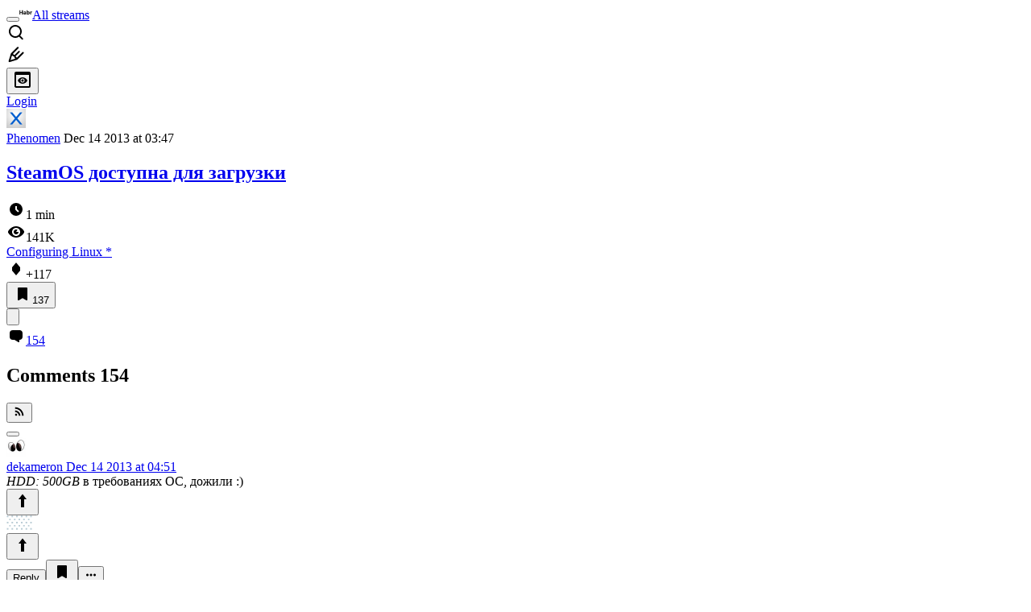

--- FILE ---
content_type: text/html; charset=utf-8
request_url: https://habr.com/en/articles/206038/comments/
body_size: 86805
content:
<!DOCTYPE html>
<html lang="en">

  <head>
    <title>SteamOS доступна для загрузки &#x2F; Comments &#x2F; Habr</title>
<link rel="image_src" href="/img/habr_en.png" data-hid="2a79c45">
<meta itemprop="image" content="/img/habr_en.png">
<meta property="og:image" content="/img/habr_en.png">
<meta property="og:image:width" content="1200">
<meta property="og:image:height" content="630">
<meta property="aiturec:image" content="/img/habr_en.png">
<meta name="twitter:image" content="/img/habr_en.png">
<meta property="vk:image" content="/img/habr_en.png?format=vk">
<meta property="fb:app_id" content="444736788986613">
<meta property="fb:pages" content="472597926099084">
<meta name="twitter:card" content="summary_large_image">
<meta name="twitter:site" content="@habr_eng">
<meta property="og:locale" content="en_US">
<meta property="og:type" content="website">
<meta property="og:site_name" content="Habr">
<meta property="og:title" content="Habr">
<meta property="og:url" content="https://habr.com/en/articles/206038/comments/">
<link href="https://habr.com/en/rss/post/206038/?fl=en" type="application/rss+xml" title rel="alternate" name="rss">
<link href="https://habr.com/en/articles/206038/" rel="canonical" data-hid="e3fa780">
    <meta charset="UTF-8">
    <meta name="viewport"
      content="width=device-width,initial-scale=1.0,viewport-fit=cover,minimum-scale=1">
    <meta name="referrer" content="unsafe-url">
    <style>
      /* cyrillic-ext */
      @font-face {
        font-family: 'Fira Sans';
        font-style: normal;
        font-weight: 400;
        font-display: swap;
        src: url(https://fonts.gstatic.com/s/firasans/v17/va9E4kDNxMZdWfMOD5VvmojLazX3dGTP.woff2) format('woff2');
        unicode-range: U+0460-052F, U+1C80-1C88, U+20B4, U+2DE0-2DFF, U+A640-A69F, U+FE2E-FE2F;
      }

      /* cyrillic */
      @font-face {
        font-family: 'Fira Sans';
        font-style: normal;
        font-weight: 400;
        font-display: swap;
        src: url(https://fonts.gstatic.com/s/firasans/v17/va9E4kDNxMZdWfMOD5Vvk4jLazX3dGTP.woff2) format('woff2');
        unicode-range: U+0301, U+0400-045F, U+0490-0491, U+04B0-04B1, U+2116;
      }

      /* latin-ext */
      @font-face {
        font-family: 'Fira Sans';
        font-style: normal;
        font-weight: 400;
        font-display: swap;
        src: url(https://fonts.gstatic.com/s/firasans/v17/va9E4kDNxMZdWfMOD5VvmYjLazX3dGTP.woff2) format('woff2');
        unicode-range: U+0100-02AF, U+0304, U+0308, U+0329, U+1E00-1E9F, U+1EF2-1EFF, U+2020, U+20A0-20AB, U+20AD-20C0, U+2113, U+2C60-2C7F, U+A720-A7FF;
      }

      /* latin */
      @font-face {
        font-family: 'Fira Sans';
        font-style: normal;
        font-weight: 400;
        font-display: swap;
        src: url(https://fonts.gstatic.com/s/firasans/v17/va9E4kDNxMZdWfMOD5Vvl4jLazX3dA.woff2) format('woff2');
        unicode-range: U+0000-00FF, U+0131, U+0152-0153, U+02BB-02BC, U+02C6, U+02DA, U+02DC, U+0304, U+0308, U+0329, U+2000-206F, U+2074, U+20AC, U+2122, U+2191, U+2193, U+2212, U+2215, U+FEFF, U+FFFD;
      }

      /* cyrillic-ext */
      @font-face {
        font-family: 'Fira Sans';
        font-style: normal;
        font-weight: 500;
        font-display: swap;
        src: url(https://fonts.gstatic.com/s/firasans/v17/va9B4kDNxMZdWfMOD5VnZKveSxf6Xl7Gl3LX.woff2) format('woff2');
        unicode-range: U+0460-052F, U+1C80-1C88, U+20B4, U+2DE0-2DFF, U+A640-A69F, U+FE2E-FE2F;
      }

      /* cyrillic */
      @font-face {
        font-family: 'Fira Sans';
        font-style: normal;
        font-weight: 500;
        font-display: swap;
        src: url(https://fonts.gstatic.com/s/firasans/v17/va9B4kDNxMZdWfMOD5VnZKveQhf6Xl7Gl3LX.woff2) format('woff2');
        unicode-range: U+0301, U+0400-045F, U+0490-0491, U+04B0-04B1, U+2116;
      }

      /* latin-ext */
      @font-face {
        font-family: 'Fira Sans';
        font-style: normal;
        font-weight: 500;
        font-display: swap;
        src: url(https://fonts.gstatic.com/s/firasans/v17/va9B4kDNxMZdWfMOD5VnZKveSBf6Xl7Gl3LX.woff2) format('woff2');
        unicode-range: U+0100-02AF, U+0304, U+0308, U+0329, U+1E00-1E9F, U+1EF2-1EFF, U+2020, U+20A0-20AB, U+20AD-20C0, U+2113, U+2C60-2C7F, U+A720-A7FF;
      }

      /* latin */
      @font-face {
        font-family: 'Fira Sans';
        font-style: normal;
        font-weight: 500;
        font-display: swap;
        src: url(https://fonts.gstatic.com/s/firasans/v17/va9B4kDNxMZdWfMOD5VnZKveRhf6Xl7Glw.woff2) format('woff2');
        unicode-range: U+0000-00FF, U+0131, U+0152-0153, U+02BB-02BC, U+02C6, U+02DA, U+02DC, U+0304, U+0308, U+0329, U+2000-206F, U+2074, U+20AC, U+2122, U+2191, U+2193, U+2212, U+2215, U+FEFF, U+FFFD;
      }

      /* cyrillic-ext */
      @font-face {
        font-family: 'Fira Sans';
        font-style: normal;
        font-weight: 700;
        font-display: swap;
        src: url(https://fonts.gstatic.com/s/firasans/v17/va9B4kDNxMZdWfMOD5VnLK3eSxf6Xl7Gl3LX.woff2) format('woff2');
        unicode-range: U+0460-052F, U+1C80-1C88, U+20B4, U+2DE0-2DFF, U+A640-A69F, U+FE2E-FE2F;
      }

      /* cyrillic */
      @font-face {
        font-family: 'Fira Sans';
        font-style: normal;
        font-weight: 700;
        font-display: swap;
        src: url(https://fonts.gstatic.com/s/firasans/v17/va9B4kDNxMZdWfMOD5VnLK3eQhf6Xl7Gl3LX.woff2) format('woff2');
        unicode-range: U+0301, U+0400-045F, U+0490-0491, U+04B0-04B1, U+2116;
      }

      /* latin-ext */
      @font-face {
        font-family: 'Fira Sans';
        font-style: normal;
        font-weight: 700;
        font-display: swap;
        src: url(https://fonts.gstatic.com/s/firasans/v17/va9B4kDNxMZdWfMOD5VnLK3eSBf6Xl7Gl3LX.woff2) format('woff2');
        unicode-range: U+0100-02AF, U+0304, U+0308, U+0329, U+1E00-1E9F, U+1EF2-1EFF, U+2020, U+20A0-20AB, U+20AD-20C0, U+2113, U+2C60-2C7F, U+A720-A7FF;
      }

      /* latin */
      @font-face {
        font-family: 'Fira Sans';
        font-style: normal;
        font-weight: 700;
        font-display: swap;
        src: url(https://fonts.gstatic.com/s/firasans/v17/va9B4kDNxMZdWfMOD5VnLK3eRhf6Xl7Glw.woff2) format('woff2');
        unicode-range: U+0000-00FF, U+0131, U+0152-0153, U+02BB-02BC, U+02C6, U+02DA, U+02DC, U+0304, U+0308, U+0329, U+2000-206F, U+2074, U+20AC, U+2122, U+2191, U+2193, U+2212, U+2215, U+FEFF, U+FFFD;
      }
    </style>
    <link rel="preload" href="https://assets.habr.com/habr-web/release_2.294.0/css/theme/light-v2.294.0.css" as="style" media="(prefers-color-scheme: light)" /><link rel="preload" href="https://assets.habr.com/habr-web/release_2.294.0/css/theme/dark-v2.294.0.css" as="style" media="(prefers-color-scheme: dark)" /><link id="light-colors" rel="stylesheet" href="https://assets.habr.com/habr-web/release_2.294.0/css/theme/light-v2.294.0.css" media="(prefers-color-scheme: light)" /><link id="dark-colors" rel="stylesheet" href="https://assets.habr.com/habr-web/release_2.294.0/css/theme/dark-v2.294.0.css" media="(prefers-color-scheme: dark)" />
    <script>window.i18nFetch = new Promise((res, rej) => {
            const xhr = new XMLHttpRequest();
            xhr.open('GET', '/js/i18n/en-compiled.8b63478a0fd184998c74cafa181b072f.json');
            xhr.responseType = 'json';
            xhr.onload = function(e) {
              if (this.status === 200) {
                res({en: xhr.response});
              } else {
                rej(e);
              }
            };
            xhr.send();
          });</script>
    <style>
      .grecaptcha-badge {
        visibility: hidden;
      }
    </style>
    <meta name="habr-version" content="2.294.0">
    
    <meta name="apple-mobile-web-app-status-bar-style" content="#303b44">
    <meta name="msapplication-TileColor" content="#629FBC">
    <meta name="apple-mobile-web-app-capable" content="yes">
    <meta name="mobile-web-app-capable" content="yes">
    <link rel="shortcut icon" type="image/png" sizes="16x16" href="https://assets.habr.com/habr-web/release_2.294.0/img/favicons/favicon-16.png">
    <link rel="shortcut icon" type="image/png" sizes="32x32" href="https://assets.habr.com/habr-web/release_2.294.0/img/favicons/favicon-32.png">
    <link rel="apple-touch-icon" type="image/png" sizes="76x76" href="https://assets.habr.com/habr-web/release_2.294.0/img/favicons/apple-touch-icon-76.png">
    <link rel="apple-touch-icon" type="image/png" sizes="120x120" href="https://assets.habr.com/habr-web/release_2.294.0/img/favicons/apple-touch-icon-120.png">
    <link rel="apple-touch-icon" type="image/png" sizes="152x152" href="https://assets.habr.com/habr-web/release_2.294.0/img/favicons/apple-touch-icon-152.png">
    <link rel="apple-touch-icon" type="image/png" sizes="180x180" href="https://assets.habr.com/habr-web/release_2.294.0/img/favicons/apple-touch-icon-180.png">
    <link rel="apple-touch-icon" type="image/png" sizes="256x256" href="https://assets.habr.com/habr-web/release_2.294.0/img/favicons/apple-touch-icon-256.png">
    <link rel="apple-touch-startup-image"
      media="screen and (device-width: 320px) and (device-height: 568px) and (-webkit-device-pixel-ratio: 2) and (orientation: landscape)"
      href="https://assets.habr.com/habr-web/release_2.294.0/img/splashes/splash_1136x640.png">
    <link rel="apple-touch-startup-image"
      media="screen and (device-width: 375px) and (device-height: 812px) and (-webkit-device-pixel-ratio: 3) and (orientation: landscape)"
      href="https://assets.habr.com/habr-web/release_2.294.0/img/splashes/splash_2436x1125.png">
    <link rel="apple-touch-startup-image"
      media="screen and (device-width: 414px) and (device-height: 896px) and (-webkit-device-pixel-ratio: 2) and (orientation: landscape)"
      href="https://assets.habr.com/habr-web/release_2.294.0/img/splashes/splash_1792x828.png">
    <link rel="apple-touch-startup-image"
      media="screen and (device-width: 414px) and (device-height: 896px) and (-webkit-device-pixel-ratio: 2) and (orientation: portrait)"
      href="https://assets.habr.com/habr-web/release_2.294.0/img/splashes/splash_828x1792.png">
    <link rel="apple-touch-startup-image"
      media="screen and (device-width: 375px) and (device-height: 667px) and (-webkit-device-pixel-ratio: 2) and (orientation: landscape)"
      href="https://assets.habr.com/habr-web/release_2.294.0/img/splashes/splash_1334x750.png">
    <link rel="apple-touch-startup-image"
      media="screen and (device-width: 414px) and (device-height: 896px) and (-webkit-device-pixel-ratio: 3) and (orientation: portrait)"
      href="https://assets.habr.com/habr-web/release_2.294.0/img/splashes/splash_1242x2668.png">
    <link rel="apple-touch-startup-image"
      media="screen and (device-width: 414px) and (device-height: 736px) and (-webkit-device-pixel-ratio: 3) and (orientation: landscape)"
      href="https://assets.habr.com/habr-web/release_2.294.0/img/splashes/splash_2208x1242.png">
    <link rel="apple-touch-startup-image"
      media="screen and (device-width: 375px) and (device-height: 812px) and (-webkit-device-pixel-ratio: 3) and (orientation: portrait)"
      href="https://assets.habr.com/habr-web/release_2.294.0/img/splashes/splash_1125x2436.png">
    <link rel="apple-touch-startup-image"
      media="screen and (device-width: 414px) and (device-height: 736px) and (-webkit-device-pixel-ratio: 3) and (orientation: portrait)"
      href="https://assets.habr.com/habr-web/release_2.294.0/img/splashes/splash_1242x2208.png">
    <link rel="apple-touch-startup-image"
      media="screen and (device-width: 1024px) and (device-height: 1366px) and (-webkit-device-pixel-ratio: 2) and (orientation: landscape)"
      href="https://assets.habr.com/habr-web/release_2.294.0/img/splashes/splash_2732x2048.png">
    <link rel="apple-touch-startup-image"
      media="screen and (device-width: 414px) and (device-height: 896px) and (-webkit-device-pixel-ratio: 3) and (orientation: landscape)"
      href="https://assets.habr.com/habr-web/release_2.294.0/img/splashes/splash_2688x1242.png">
    <link rel="apple-touch-startup-image"
      media="screen and (device-width: 834px) and (device-height: 1112px) and (-webkit-device-pixel-ratio: 2) and (orientation: landscape)"
      href="https://assets.habr.com/habr-web/release_2.294.0/img/splashes/splash_2224x1668.png">
    <link rel="apple-touch-startup-image"
      media="screen and (device-width: 375px) and (device-height: 667px) and (-webkit-device-pixel-ratio: 2) and (orientation: portrait)"
      href="https://assets.habr.com/habr-web/release_2.294.0/img/splashes/splash_750x1334.png">
    <link rel="apple-touch-startup-image"
      media="screen and (device-width: 1024px) and (device-height: 1366px) and (-webkit-device-pixel-ratio: 2) and (orientation: portrait)"
      href="https://assets.habr.com/habr-web/release_2.294.0/img/splashes/splash_2048x2732.png">
    <link rel="apple-touch-startup-image"
      media="screen and (device-width: 834px) and (device-height: 1194px) and (-webkit-device-pixel-ratio: 2) and (orientation: landscape)"
      href="https://assets.habr.com/habr-web/release_2.294.0/img/splashes/splash_2388x1668.png">
    <link rel="apple-touch-startup-image"
      media="screen and (device-width: 834px) and (device-height: 1112px) and (-webkit-device-pixel-ratio: 2) and (orientation: portrait)"
      href="https://assets.habr.com/habr-web/release_2.294.0/img/splashes/splash_1668x2224.png">
    <link rel="apple-touch-startup-image"
      media="screen and (device-width: 320px) and (device-height: 568px) and (-webkit-device-pixel-ratio: 2) and (orientation: portrait)"
      href="https://assets.habr.com/habr-web/release_2.294.0/img/splashes/splash_640x1136.png">
    <link rel="apple-touch-startup-image"
      media="screen and (device-width: 834px) and (device-height: 1194px) and (-webkit-device-pixel-ratio: 2) and (orientation: portrait)"
      href="https://assets.habr.com/habr-web/release_2.294.0/img/splashes/splash_1668x2388.png">
    <link rel="apple-touch-startup-image"
      media="screen and (device-width: 768px) and (device-height: 1024px) and (-webkit-device-pixel-ratio: 2) and (orientation: landscape)"
      href="https://assets.habr.com/habr-web/release_2.294.0/img/splashes/splash_2048x1536.png">
    <link rel="apple-touch-startup-image"
      media="screen and (device-width: 768px) and (device-height: 1024px) and (-webkit-device-pixel-ratio: 2) and (orientation: portrait)"
      href="https://assets.habr.com/habr-web/release_2.294.0/img/splashes/splash_1536x2048.png">
    <link rel="mask-icon" color="#77a2b6" href="https://assets.habr.com/habr-web/release_2.294.0/img/favicons/apple-touch-icon-120.svg">
    <link crossorigin="use-credentials" href="/manifest.webmanifest" rel="manifest">

    <link rel="preconnect" href="https://fonts.googleapis.com">
    <link rel="preconnect" href="https://fonts.gstatic.com" crossorigin>
    <link href="https://fonts.googleapis.com/css2?family=Inter:ital,opsz,wght@0,14..32,100..900;1,14..32,100..900" rel="stylesheet">

    <script async src="https://unpkg.com/pwacompat" crossorigin="anonymous"></script>
    <script>window.yaContextCb = window.yaContextCb || [];</script>
    <script>
      window.bus = {
        queue: {},
        cbs: {},
        on(event, cb) {
          if (!this.cbs[event]) this.cbs[event] = [];
          this.cbs[event].push(cb);
          if (this.queue[event]) {
            this.queue[event].forEach(e => cb(e));
          }
        },
        emit(event, payload) {
          if (!this.queue[event]) this.queue[event] = [];
          this.queue[event].push(payload);
          if (this.cbs[event]) this.cbs[event].forEach(cb => cb(payload));
        }
      }
    </script>
    <script src="https://yandex.ru/ads/system/context.js" async onerror="window.bus.emit('yandex-error')"></script>
    <script async src="https://cdn.skcrtxr.com/roxot-wrapper/js/roxot-manager.js?pid=c427193e-c45c-4b31-b9de-0d5bc41115fd" onerror="window.bus.emit('roxot-error')"></script>
  <link rel="preload" href="https://assets.habr.com/habr-web/release_2.294.0/js/chunk-vendors.40a49207.js" as="script"><link rel="preload" href="https://assets.habr.com/habr-web/release_2.294.0/css/app.81532adb.css" as="style"><link rel="preload" href="https://assets.habr.com/habr-web/release_2.294.0/js/app.6e791c47.js" as="script"><link rel="preload" href="https://assets.habr.com/habr-web/release_2.294.0/css/page-article-comments.4ab6eb71.css" as="style"><link rel="preload" href="https://assets.habr.com/habr-web/release_2.294.0/js/page-article-comments.85765664.js" as="script"><link rel="stylesheet" href="https://assets.habr.com/habr-web/release_2.294.0/css/app.81532adb.css"><link rel="stylesheet" href="https://assets.habr.com/habr-web/release_2.294.0/css/page-article-comments.4ab6eb71.css"></head>
  <body>
    
    <div id="mount"><div id="app"><div class="tm-layout__wrapper"><!--[--><!----><div></div><div class="header-banner-wrapper"><div class="element-wrapper above-header" style="--754c4550:100%;--56cb6579:auto;"><!--[--><div class="placeholder-wrapper banner-container__placeholder"><!----><!----><!----><!----><!----><!----><!----><!----><!----><!----><!----><!----><!----><!----><!----><!----><!----><!----><!----><!----><!----><!----><!----><!----><!----><!----><!----><!----><!----><!----><!----><!----><!----><div class="adfox-banner-placeholder above-header" data-v-24012b5e><div class="image loads" data-v-24012b5e></div><div class="lines" data-v-24012b5e><div class="line loads" data-v-24012b5e></div><div class="line loads" data-v-24012b5e></div><div class="line loads" data-v-24012b5e></div></div></div><!----><!----><!----></div><!--[--><div id="adfox_175449164307199013" class="banner-target"></div><!--]--><!--]--></div></div><header class="tm-header tm-header" data-test-id="header"><!----><!----><div class="tm-page-width"><!--[--><div class="tm-header__container"><button aria-expanded="false" aria-label="Toggle menu" class="burger-button tm-header__button tm-header__burger" data-v-56ed7aae><span class="line top" data-v-56ed7aae></span><span class="line middle" data-v-56ed7aae></span><span class="line bottom" data-v-56ed7aae></span></button><span class="tm-header__logo-wrap"><a class="tm-header__logo tm-header__logo_hl-en tm-header__logo" href="/en/feed"><svg class="tm-svg-img tm-header__icon" height="16" width="16"><title>Habr</title><use xlink:href="/img/habr-logo-en.svg#logo"></use></svg></a></span><span class="tm-header__divider"></span><!--[--><a class="tm-header__all-flows" href="/en/articles/">All streams</a><!--]--><!----><div class="tm-header-user-menu tm-base-layout__user-menu"><a href="/en/search/" class="tm-header-user-menu__item tm-header-user-menu__search" data-test-id="search-button"><svg class="tm-svg-img tm-header-user-menu__icon tm-header-user-menu__icon_search" height="24" width="24"><title>Search</title><use xlink:href="/img/megazord-v28.cba4c116..svg#search"></use></svg></a><!----><!----><div class="tm-header-user-menu__item tm-header-user-menu__write"><a href="/en/sandbox/start/" class=""><svg class="tm-svg-img tm-header-user-menu__icon tm-header-user-menu__icon_write" height="24" width="24"><title>Write a publication</title><use xlink:href="/img/megazord-v28.cba4c116..svg#write"></use></svg></a><!----></div><!--[--><div class="tm-header-user-menu__item"><button class="tm-header-user-menu__toggle" data-test-id="user-menu-settings"><svg class="tm-svg-img tm-header-user-menu__icon" height="24" width="24"><title>Settings</title><use xlink:href="/img/megazord-v28.cba4c116..svg#page-settings"></use></svg></button></div><a href="https://habr.com/kek/v1/auth/habrahabr/?back=/en/articles/206038/comments/&amp;hl=en" rel="nofollow" class="tm-header-user-menu__item tm-header-user-menu__login" role="button"><!--[-->Login<!--]--></a><!--]--><template><!----></template><!--teleport start--><!--teleport end--></div></div><!--]--></div></header><div class="tm-layout"><div class="tm-page-progress-bar"></div><!----><div class="tm-page-width"><!--[--><!----><!----><!----><!--]--></div><main class="tm-layout__container"><div class="tm-page" hl="en" data-async-called="true" style="--1225c589:0;--8a5a8d12:0;"><!----><div class="tm-page-width"><!--[--><!----><div class="tm-page__wrapper"><!----><div class="tm-page__main_has-sidebar tm-page__main"><div class="pull-down"><!----><div class="pull-down__header" style="height:0px;"><div class="pull-down__content" style="bottom:10px;"><svg class="tm-svg-img pull-down__icon pull-down__arrow" height="24" width="24"><title>Pull to refresh</title><use xlink:href="/img/megazord-v28.cba4c116..svg#pull-arrow"></use></svg></div></div><!--[--><!--[--><!--[--><article class="tm-article-comments__article-body"><div class="tm-article-comments__article-snippet"><div class="article-snippet" data-v-085cd854><!--[--><!--]--><div class="meta-container" data-v-085cd854><div class="meta" data-v-085cd854><span class="tm-user-info author" data-v-085cd854><a href="/en/users/Phenomen/" class="tm-user-info__userpic" data-test-id="user-info-pic"><!--[--><div class="tm-entity-image"><img alt="" class="tm-entity-image__pic" height="24" src="//habrastorage.org/r/w48/getpro/habr/avatars/84b/f47/d52/84bf47d5285f351667fa3e67b3a28e9e.png" width="24"></div><!--]--></a><span class="tm-user-info__user tm-user-info__user_appearance-default" data-test-id="user-info-description"><a href="/en/users/Phenomen/" class="tm-user-info__username" data-test-id="user-info-username"><!--[-->Phenomen<!--]--></a><!----><!--[--><span class="tm-article-datetime-published" data-v-085cd854><time data-allow-mismatch datetime="2013-12-14T03:47:20.000Z" title="2013-12-14, 03:47"> Dec  14 2013 at 03:47</time></span><!--]--></span></span></div><div class="controls" data-v-085cd854><!----><!----><!----><!----></div></div><h1 class="tm-title tm-title_h1" data-test-id="articleTitle" data-v-085cd854><!--[--><a href="/en/articles/206038/" class="tm-title__link" data-article-link="true" data-test-id="article-snippet-title-link"><span>SteamOS доступна для загрузки</span></a><!--]--></h1><div class="stats" data-test-id="articleStats" data-v-085cd854><!----><div class="tm-article-reading-time" data-v-085cd854><span class="tm-svg-icon__wrapper tm-article-reading-time__icon"><svg class="tm-svg-img tm-svg-icon" height="24" width="24"><title>Reading time</title><use xlink:href="/img/megazord-v28.cba4c116..svg#clock"></use></svg></span><span class="tm-article-reading-time__label">1 min</span></div><span class="tm-icon-counter tm-data-icons__item reach-counter" data-v-085cd854><svg class="tm-svg-img tm-icon-counter__icon" height="24" width="24"><title>Reach and readers</title><use xlink:href="/img/megazord-v28.cba4c116..svg#counter-views"></use></svg><span class="tm-icon-counter__value" title="141174">141K</span></span></div><div class="tm-publication-hubs__container" data-test-id="articleHubsList" data-v-085cd854><div class="tm-publication-hubs"><!--[--><span class="tm-publication-hub__link-container"><a href="/en/hubs/linux/" class="tm-publication-hub__link"><!--[--><span>Configuring Linux</span><span class="tm-article-snippet__profiled-hub" title="Core hub"> * </span><!--]--></a></span><!--]--></div></div><div class="tm-article-labels" data-test-id="articleLabels" data-v-085cd854 data-v-bfa2437b><div class="tm-article-labels__container" data-v-bfa2437b><!----><!--[--><!----><!--[--><!--]--><!--]--></div></div><!----><!----><!--teleport start--><!--teleport end--></div><div class="tm-data-icons tm-data-icons tm-data-icons_space-big" data-test-id="article-stats-icons"><!----><div class="tm-votes-meter tm-data-icons__item"><svg class="tm-svg-img tm-votes-meter__icon tm-votes-meter__icon tm-votes-meter__icon_appearance-article" height="24" width="24"><title>Total votes 129: ↑123 and ↓6</title><use xlink:href="/img/megazord-v28.cba4c116..svg#counter-rating"></use></svg><span class="tm-votes-meter__value tm-votes-meter__value_positive tm-votes-meter__value_appearance-article tm-votes-meter__value_rating tm-votes-meter__value" data-test-id="votes-meter-value" title="Total votes 129: ↑123 and ↓6">+117</span></div><!----><button class="bookmarks-button tm-data-icons__item" title="Add to bookmarks" type="button" data-v-861e2740><span class="tm-svg-icon__wrapper icon" data-v-861e2740><svg class="tm-svg-img tm-svg-icon" height="24" width="24"><title>Add to bookmarks</title><use xlink:href="/img/megazord-v28.cba4c116..svg#counter-favorite"></use></svg></span><span class="counter" title="Users added publication to bookmarks" data-v-861e2740>137</span></button><div class="sharing tm-data-icons__item" title="Share" data-v-daf6ee1d><button class="sharing-button" type="button" data-v-daf6ee1d><svg viewbox="0 0 24 24" xmlns="http://www.w3.org/2000/svg" class="icon" data-v-daf6ee1d><path fill="currentColor" d="M13.8 13.8V18l7.2-6.6L13.8 5v3.9C5 8.9 3 18.6 3 18.6c2.5-4.4 6-4.8 10.8-4.8z"></path></svg></button><!--teleport start--><!--teleport end--></div><div class="article-comments-counter-link-wrapper tm-data-icons__item" title="Read comments" data-v-8d952463><a aria-current="page" href="/en/articles/206038/comments/" class="article-comments-counter-link" data-test-id="counter-comments" data-v-8d952463><!--[--><svg class="tm-svg-img icon" height="24" width="24" data-v-8d952463><title>Comments</title><use xlink:href="/img/megazord-v28.cba4c116..svg#counter-comments"></use></svg><span class="value" data-v-8d952463>154</span><!--]--></a><!----></div><!--[--><!----><!--]--><!--teleport start--><!--teleport end--><!----></div></div></article><!--]--><!--[--><div class="element-wrapper leaderboard tm-article-comments__top-banner" style="--754c4550:200px;--56cb6579:250px;"><!--[--><div class="placeholder-wrapper banner-container__placeholder"><!----><!----><!----><!----><!----><!----><!----><!----><!----><!----><!----><!----><!----><!----><!----><!----><!----><!----><!----><!----><!----><!----><!----><!----><!----><!----><!----><!----><!----><!----><!----><!----><!----><div class="adfox-banner-placeholder leaderboard" data-v-24012b5e><div class="image loads" data-v-24012b5e></div><div class="lines" data-v-24012b5e><div class="line loads" data-v-24012b5e></div><div class="line loads" data-v-24012b5e></div><div class="line loads" data-v-24012b5e></div></div></div><!----><!----><!----></div><!--[--><div class="Leaderboard-gam roxot-dynamic banner-target"></div><!--]--><!--]--></div><!--]--><!--[--><div class="tm-article-comments-offloaded" data-async-called="true"><div data-server-rendered="true"><div class="tm-article-comments" data-test-id="article-comments"><div class="tm-comments-wrapper" data-hide-header-feature><div class="tm-comments-wrapper__wrapper"><header class="tm-comments-wrapper__header"><h2 class="tm-comments-wrapper__title">Comments <span class="tm-comments-wrapper__comments-count">154</span></h2><div class="tm-comments-wrapper__header-aside"><!--[--><!--[--><!----><button class="tm-rss-button tm-rss-button_comments-header"><span class="tm-svg-icon__wrapper tm-rss-button__icon"><svg class="tm-svg-img tm-svg-icon" height="16" width="16"><title>Copy RSS link</title><use xlink:href="/img/megazord-v28.cba4c116..svg#rss"></use></svg></span></button><!----><!--]--><!--]--></div></header><div class="tm-comments-wrapper__inner"><!--[--><!--[--><!--[--><!--]--><!----><div class="tm-comments__tree" data-comments-list><!--[--><section class="tm-comment-thread" style="--2f8e2360:0px;"><!----><article style="" id="7097140" class="tm-comment-thread__comment"><a id="comment_7097140" class="tm-comment-thread__target" name="comment_7097140"></a><button class="tm-comment-thread__indent_b_l-0 tm-comment-thread__breadcrumbs"><div class="tm-comment-thread__circle"></div></button><!----><div class="tm-comment-thread__indent_l-0" data-comment-body="7097140"><div class="tm-comment" data-gallery-root data-v-26b4dc66><header class="tm-comment__header" data-comment-header tabindex="-1"><div class="tm-comment__header-inner"><span class="tm-user-info tm-comment__user-info"><a href="/en/users/dekameron/" class="tm-user-info__userpic" data-test-id="user-info-pic"><!--[--><div class="tm-entity-image"><img alt="" class="tm-entity-image__pic" height="24" src="//habrastorage.org/r/w48/getpro/habr/avatars/8d7/3b5/6d2/8d73b56d2460c556c6bf45d86ed155f8.jpg" width="24"></div><!--]--></a><span class="tm-user-info__user tm-user-info__user_appearance-default" data-test-id="user-info-description"><a href="/en/users/dekameron/" class="tm-user-info__username" data-test-id="user-info-username"><!--[-->dekameron<!--]--></a><!----><!--[--><!--[--><!--[--><a class="tm-comment-thread__comment-link" href="#comment_7097140" data-v-26b4dc66-s><time data-allow-mismatch datetime="2013-12-14T04:51:14.000Z" title="2013-12-14, 04:51" data-v-26b4dc66-s> Dec  14 2013 at 04:51</time><!----></a><!--]--><!--]--><!--]--></span></span></div><div class="tm-comment__buttons"><!----><!----></div></header><div class="tm-comment__body-content" style=""><i>HDD: 500GB</i> в требованиях ОС, дожили :)</div><!----><!----></div><!--[--><div class="tm-comment-footer" data-v-f1185be1><!--[--><div class="tm-votes-lever tm-votes-lever tm-votes-lever_appearance-comment votes-switcher" title data-v-f1185be1><button class="tm-votes-lever__button" data-test-id="votes-lever-upvote-button" title="Like" type="button"><svg class="tm-svg-img tm-votes-lever__icon" height="24" width="24"><title>Like</title><use xlink:href="/img/megazord-v28.cba4c116..svg#counter-vote"></use></svg></button><div class="tm-votes-lever__score tm-votes-lever__score_appearance-comment tm-votes-lever__score" data-test-id="lever-score"><!--[--><!--[--><div class="tm-votes-lever__score-fallback" data-test-id="lever-score-fallback"><svg class="tm-svg-img" height="18" width="32"><title>Rating is hidden</title><use xlink:href="/img/megazord-v28.cba4c116..svg#votes-fallback"></use></svg></div><!--]--><!--]--></div><button class="tm-votes-lever__button" data-test-id="votes-lever-downvote-button" title="Dislike" type="button"><svg class="tm-svg-img tm-votes-lever__icon tm-votes-lever__icon_arrow-down" height="24" width="24"><title>Dislike</title><use xlink:href="/img/megazord-v28.cba4c116..svg#counter-vote"></use></svg></button></div><!--[--><button class="tm-comment-thread__button" type="button" data-v-f1185be1-s>Reply</button><!--]--><button class="bookmarks-button footer-button footer-button--with-icon" title="Add to bookmarks" type="button" data-v-f1185be1 data-v-861e2740><span class="tm-svg-icon__wrapper icon" data-v-861e2740><svg class="tm-svg-img tm-svg-icon" height="24" width="24"><title>Add to bookmarks</title><use xlink:href="/img/megazord-v28.cba4c116..svg#counter-favorite"></use></svg></span><!----></button><!--]--><button class="tm-comment__button tm-comment__button_with-icon" data-comment-popup="7097140" data-v-f1185be1><svg class="tm-svg-img tm-comment__icon tm-comment__icon_dots" height="16" width="16" data-v-f1185be1><title>More</title><use xlink:href="/img/megazord-v28.cba4c116..svg#dots"></use></svg></button><!----></div><!--]--></div></article><div style="" class="tm-comment-thread__children"><!--[--><section class="tm-comment-thread" style="--2f8e2360:0px;"><!----><article style="" id="7097144" class="tm-comment-thread__comment"><a id="comment_7097144" class="tm-comment-thread__target" name="comment_7097144"></a><button class="tm-comment-thread__indent_b_l-1 tm-comment-thread__breadcrumbs"><div class="tm-comment-thread__circle"></div></button><!----><div class="tm-comment-thread__indent_l-1" data-comment-body="7097144"><div class="tm-comment" data-gallery-root data-v-26b4dc66><header class="tm-comment__header" data-comment-header tabindex="-1"><div class="tm-comment__header-inner"><span class="tm-user-info tm-comment__user-info"><a href="/en/users/agranom555/" class="tm-user-info__userpic" data-test-id="user-info-pic"><!--[--><div class="tm-entity-image"><img alt="" class="tm-entity-image__pic" height="24" src="//habrastorage.org/r/w48/getpro/habr/avatars/0bf/e0c/4f3/0bfe0c4f3d9895b4130d5ca9f0bb9ec5.jpg" width="24"></div><!--]--></a><span class="tm-user-info__user tm-user-info__user_appearance-default" data-test-id="user-info-description"><a href="/en/users/agranom555/" class="tm-user-info__username" data-test-id="user-info-username"><!--[-->agranom555<!--]--></a><!----><!--[--><!--[--><!--[--><a class="tm-comment-thread__comment-link" href="#comment_7097144" data-v-26b4dc66-s><time data-allow-mismatch datetime="2013-12-14T04:56:58.000Z" title="2013-12-14, 04:56" data-v-26b4dc66-s> Dec  14 2013 at 04:56</time><!----></a><!--]--><!--]--><!--]--></span></span></div><div class="tm-comment__buttons"><button class="tm-comment__button tm-comment__button_with-icon" type="button"><svg class="tm-svg-img tm-comment__icon" height="16" width="16"><title>Show previous comment</title><use xlink:href="/img/megazord-v28.cba4c116..svg#small-arrow"></use></svg></button><!----></div></header><div class="tm-comment__body-content" style="">Скорее всего с учетом места для установки игр)<br/>
</div><!----><!----></div><!--[--><div class="tm-comment-footer" data-v-f1185be1><!--[--><div class="tm-votes-lever tm-votes-lever tm-votes-lever_appearance-comment votes-switcher" title data-v-f1185be1><button class="tm-votes-lever__button" data-test-id="votes-lever-upvote-button" title="Like" type="button"><svg class="tm-svg-img tm-votes-lever__icon" height="24" width="24"><title>Like</title><use xlink:href="/img/megazord-v28.cba4c116..svg#counter-vote"></use></svg></button><div class="tm-votes-lever__score tm-votes-lever__score_appearance-comment tm-votes-lever__score" data-test-id="lever-score"><!--[--><!--[--><div class="tm-votes-lever__score-fallback" data-test-id="lever-score-fallback"><svg class="tm-svg-img" height="18" width="32"><title>Rating is hidden</title><use xlink:href="/img/megazord-v28.cba4c116..svg#votes-fallback"></use></svg></div><!--]--><!--]--></div><button class="tm-votes-lever__button" data-test-id="votes-lever-downvote-button" title="Dislike" type="button"><svg class="tm-svg-img tm-votes-lever__icon tm-votes-lever__icon_arrow-down" height="24" width="24"><title>Dislike</title><use xlink:href="/img/megazord-v28.cba4c116..svg#counter-vote"></use></svg></button></div><!--[--><button class="tm-comment-thread__button" type="button" data-v-f1185be1-s>Reply</button><!--]--><button class="bookmarks-button footer-button footer-button--with-icon" title="Add to bookmarks" type="button" data-v-f1185be1 data-v-861e2740><span class="tm-svg-icon__wrapper icon" data-v-861e2740><svg class="tm-svg-img tm-svg-icon" height="24" width="24"><title>Add to bookmarks</title><use xlink:href="/img/megazord-v28.cba4c116..svg#counter-favorite"></use></svg></span><!----></button><!--]--><button class="tm-comment__button tm-comment__button_with-icon" data-comment-popup="7097144" data-v-f1185be1><svg class="tm-svg-img tm-comment__icon tm-comment__icon_dots" height="16" width="16" data-v-f1185be1><title>More</title><use xlink:href="/img/megazord-v28.cba4c116..svg#dots"></use></svg></button><!----></div><!--]--></div></article><div style="" class="tm-comment-thread__children"><!--[--><section class="tm-comment-thread" style="--2f8e2360:0px;"><!----><article style="" id="7097156" class="tm-comment-thread__comment"><a id="comment_7097156" class="tm-comment-thread__target" name="comment_7097156"></a><button class="tm-comment-thread__indent_b_l-2 tm-comment-thread__breadcrumbs"><div class="tm-comment-thread__circle"></div></button><!----><div class="tm-comment-thread__indent_l-2" data-comment-body="7097156"><div class="tm-comment" data-gallery-root data-v-26b4dc66><header class="tm-comment__header" data-comment-header tabindex="-1"><div class="tm-comment__header-inner"><span class="tm-user-info tm-comment__user-info"><a href="/en/users/dekameron/" class="tm-user-info__userpic" data-test-id="user-info-pic"><!--[--><div class="tm-entity-image"><img alt="" class="tm-entity-image__pic" height="24" src="//habrastorage.org/r/w48/getpro/habr/avatars/8d7/3b5/6d2/8d73b56d2460c556c6bf45d86ed155f8.jpg" width="24"></div><!--]--></a><span class="tm-user-info__user tm-user-info__user_appearance-default" data-test-id="user-info-description"><a href="/en/users/dekameron/" class="tm-user-info__username" data-test-id="user-info-username"><!--[-->dekameron<!--]--></a><!----><!--[--><!--[--><!--[--><a class="tm-comment-thread__comment-link" href="#comment_7097156" data-v-26b4dc66-s><time data-allow-mismatch datetime="2013-12-14T05:05:45.000Z" title="2013-12-14, 05:05" data-v-26b4dc66-s> Dec  14 2013 at 05:05</time><!----></a><!--]--><!--]--><!--]--></span></span></div><div class="tm-comment__buttons"><button class="tm-comment__button tm-comment__button_with-icon" type="button"><svg class="tm-svg-img tm-comment__icon" height="16" width="16"><title>Show previous comment</title><use xlink:href="/img/megazord-v28.cba4c116..svg#small-arrow"></use></svg></button><!----></div></header><div class="tm-comment__body-content" style="">Все равно звучит жутковато :)</div><!----><!----></div><!--[--><div class="tm-comment-footer" data-v-f1185be1><!--[--><div class="tm-votes-lever tm-votes-lever tm-votes-lever_appearance-comment votes-switcher" title data-v-f1185be1><button class="tm-votes-lever__button" data-test-id="votes-lever-upvote-button" title="Like" type="button"><svg class="tm-svg-img tm-votes-lever__icon" height="24" width="24"><title>Like</title><use xlink:href="/img/megazord-v28.cba4c116..svg#counter-vote"></use></svg></button><div class="tm-votes-lever__score tm-votes-lever__score_appearance-comment tm-votes-lever__score" data-test-id="lever-score"><!--[--><!--[--><div class="tm-votes-lever__score-fallback" data-test-id="lever-score-fallback"><svg class="tm-svg-img" height="18" width="32"><title>Rating is hidden</title><use xlink:href="/img/megazord-v28.cba4c116..svg#votes-fallback"></use></svg></div><!--]--><!--]--></div><button class="tm-votes-lever__button" data-test-id="votes-lever-downvote-button" title="Dislike" type="button"><svg class="tm-svg-img tm-votes-lever__icon tm-votes-lever__icon_arrow-down" height="24" width="24"><title>Dislike</title><use xlink:href="/img/megazord-v28.cba4c116..svg#counter-vote"></use></svg></button></div><!--[--><button class="tm-comment-thread__button" type="button" data-v-f1185be1-s>Reply</button><!--]--><button class="bookmarks-button footer-button footer-button--with-icon" title="Add to bookmarks" type="button" data-v-f1185be1 data-v-861e2740><span class="tm-svg-icon__wrapper icon" data-v-861e2740><svg class="tm-svg-img tm-svg-icon" height="24" width="24"><title>Add to bookmarks</title><use xlink:href="/img/megazord-v28.cba4c116..svg#counter-favorite"></use></svg></span><!----></button><!--]--><button class="tm-comment__button tm-comment__button_with-icon" data-comment-popup="7097156" data-v-f1185be1><svg class="tm-svg-img tm-comment__icon tm-comment__icon_dots" height="16" width="16" data-v-f1185be1><title>More</title><use xlink:href="/img/megazord-v28.cba4c116..svg#dots"></use></svg></button><!----></div><!--]--></div></article><div style="" class="tm-comment-thread__children"><!--[--><section class="tm-comment-thread" style="--2f8e2360:0px;"><!----><article style="" id="7097684" class="tm-comment-thread__comment"><a id="comment_7097684" class="tm-comment-thread__target" name="comment_7097684"></a><button class="tm-comment-thread__indent_b_l-3 tm-comment-thread__breadcrumbs"><div class="tm-comment-thread__circle"></div></button><!----><div class="tm-comment-thread__indent_l-3" data-comment-body="7097684"><div class="tm-comment" data-gallery-root data-v-26b4dc66><header class="tm-comment__header" data-comment-header tabindex="-1"><div class="tm-comment__header-inner"><span class="tm-user-info tm-comment__user-info"><a href="/en/users/DaleMartinWatson/" class="tm-user-info__userpic" data-test-id="user-info-pic"><!--[--><div class="tm-entity-image"><img alt="" class="tm-entity-image__pic" height="24" src="//habrastorage.org/r/w48/getpro/habr/avatars/538/d79/637/538d796377692cc9e827eb8996c43dd2.jpg" width="24"></div><!--]--></a><span class="tm-user-info__user tm-user-info__user_appearance-default" data-test-id="user-info-description"><a href="/en/users/DaleMartinWatson/" class="tm-user-info__username" data-test-id="user-info-username"><!--[-->DaleMartinWatson<!--]--></a><!----><!--[--><!--[--><!--[--><a class="tm-comment-thread__comment-link" href="#comment_7097684" data-v-26b4dc66-s><time data-allow-mismatch datetime="2013-12-14T10:23:41.000Z" title="2013-12-14, 10:23" data-v-26b4dc66-s> Dec  14 2013 at 10:23</time><!----></a><!--]--><!--]--><!--]--></span></span></div><div class="tm-comment__buttons"><button class="tm-comment__button tm-comment__button_with-icon" type="button"><svg class="tm-svg-img tm-comment__icon" height="16" width="16"><title>Show previous comment</title><use xlink:href="/img/megazord-v28.cba4c116..svg#small-arrow"></use></svg></button><!----></div></header><div class="tm-comment__body-content" style="">Это не минимальные требования, а рекомендованные. В конце концов SteamOS это просто Linux, так что запустить можно будет и на маленькой флешке, но зачем?</div><!----><!----></div><!--[--><div class="tm-comment-footer" data-v-f1185be1><!--[--><div class="tm-votes-lever tm-votes-lever tm-votes-lever_appearance-comment votes-switcher" title data-v-f1185be1><button class="tm-votes-lever__button" data-test-id="votes-lever-upvote-button" title="Like" type="button"><svg class="tm-svg-img tm-votes-lever__icon" height="24" width="24"><title>Like</title><use xlink:href="/img/megazord-v28.cba4c116..svg#counter-vote"></use></svg></button><div class="tm-votes-lever__score tm-votes-lever__score_appearance-comment tm-votes-lever__score" data-test-id="lever-score"><!--[--><!--[--><div class="tm-votes-lever__score-fallback" data-test-id="lever-score-fallback"><svg class="tm-svg-img" height="18" width="32"><title>Rating is hidden</title><use xlink:href="/img/megazord-v28.cba4c116..svg#votes-fallback"></use></svg></div><!--]--><!--]--></div><button class="tm-votes-lever__button" data-test-id="votes-lever-downvote-button" title="Dislike" type="button"><svg class="tm-svg-img tm-votes-lever__icon tm-votes-lever__icon_arrow-down" height="24" width="24"><title>Dislike</title><use xlink:href="/img/megazord-v28.cba4c116..svg#counter-vote"></use></svg></button></div><!--[--><button class="tm-comment-thread__button" type="button" data-v-f1185be1-s>Reply</button><!--]--><button class="bookmarks-button footer-button footer-button--with-icon" title="Add to bookmarks" type="button" data-v-f1185be1 data-v-861e2740><span class="tm-svg-icon__wrapper icon" data-v-861e2740><svg class="tm-svg-img tm-svg-icon" height="24" width="24"><title>Add to bookmarks</title><use xlink:href="/img/megazord-v28.cba4c116..svg#counter-favorite"></use></svg></span><!----></button><!--]--><button class="tm-comment__button tm-comment__button_with-icon" data-comment-popup="7097684" data-v-f1185be1><svg class="tm-svg-img tm-comment__icon tm-comment__icon_dots" height="16" width="16" data-v-f1185be1><title>More</title><use xlink:href="/img/megazord-v28.cba4c116..svg#dots"></use></svg></button><!----></div><!--]--></div></article><!----><!----></section><!--]--></div><!----></section><!--]--></div><!----></section><section class="tm-comment-thread" style="--2f8e2360:0px;"><!----><article style="" id="7097514" class="tm-comment-thread__comment"><a id="comment_7097514" class="tm-comment-thread__target" name="comment_7097514"></a><button class="tm-comment-thread__indent_b_l-1 tm-comment-thread__breadcrumbs"><div class="tm-comment-thread__circle"></div></button><!----><div class="tm-comment-thread__indent_l-1" data-comment-body="7097514"><div class="tm-comment" data-gallery-root data-v-26b4dc66><header class="tm-comment__header" data-comment-header tabindex="-1"><div class="tm-comment__header-inner"><span class="tm-user-info tm-comment__user-info"><a href="/en/users/ComodoHacker/" class="tm-user-info__userpic" data-test-id="user-info-pic"><!--[--><div class="tm-entity-image"><img alt="" class="tm-entity-image__pic" height="24" src="//habrastorage.org/r/w48/getpro/habr/avatars/757/219/8d4/7572198d49e15fd09b77918367b1790c.png" width="24"></div><!--]--></a><span class="tm-user-info__user tm-user-info__user_appearance-default" data-test-id="user-info-description"><a href="/en/users/ComodoHacker/" class="tm-user-info__username" data-test-id="user-info-username"><!--[-->ComodoHacker<!--]--></a><!----><!--[--><!--[--><!--[--><a class="tm-comment-thread__comment-link" href="#comment_7097514" data-v-26b4dc66-s><time data-allow-mismatch datetime="2013-12-14T08:49:41.000Z" title="2013-12-14, 08:49" data-v-26b4dc66-s> Dec  14 2013 at 08:49</time><!----></a><!--]--><!--]--><!--]--></span></span></div><div class="tm-comment__buttons"><button class="tm-comment__button tm-comment__button_with-icon" type="button"><svg class="tm-svg-img tm-comment__icon" height="16" width="16"><title>Show previous comment</title><use xlink:href="/img/megazord-v28.cba4c116..svg#small-arrow"></use></svg></button><!----></div></header><div class="tm-comment__body-content" style="">Попробуйте найдите меньше. :)</div><!----><!----></div><!--[--><div class="tm-comment-footer" data-v-f1185be1><!--[--><div class="tm-votes-lever tm-votes-lever tm-votes-lever_appearance-comment votes-switcher" title data-v-f1185be1><button class="tm-votes-lever__button" data-test-id="votes-lever-upvote-button" title="Like" type="button"><svg class="tm-svg-img tm-votes-lever__icon" height="24" width="24"><title>Like</title><use xlink:href="/img/megazord-v28.cba4c116..svg#counter-vote"></use></svg></button><div class="tm-votes-lever__score tm-votes-lever__score_appearance-comment tm-votes-lever__score" data-test-id="lever-score"><!--[--><!--[--><div class="tm-votes-lever__score-fallback" data-test-id="lever-score-fallback"><svg class="tm-svg-img" height="18" width="32"><title>Rating is hidden</title><use xlink:href="/img/megazord-v28.cba4c116..svg#votes-fallback"></use></svg></div><!--]--><!--]--></div><button class="tm-votes-lever__button" data-test-id="votes-lever-downvote-button" title="Dislike" type="button"><svg class="tm-svg-img tm-votes-lever__icon tm-votes-lever__icon_arrow-down" height="24" width="24"><title>Dislike</title><use xlink:href="/img/megazord-v28.cba4c116..svg#counter-vote"></use></svg></button></div><!--[--><button class="tm-comment-thread__button" type="button" data-v-f1185be1-s>Reply</button><!--]--><button class="bookmarks-button footer-button footer-button--with-icon" title="Add to bookmarks" type="button" data-v-f1185be1 data-v-861e2740><span class="tm-svg-icon__wrapper icon" data-v-861e2740><svg class="tm-svg-img tm-svg-icon" height="24" width="24"><title>Add to bookmarks</title><use xlink:href="/img/megazord-v28.cba4c116..svg#counter-favorite"></use></svg></span><!----></button><!--]--><button class="tm-comment__button tm-comment__button_with-icon" data-comment-popup="7097514" data-v-f1185be1><svg class="tm-svg-img tm-comment__icon tm-comment__icon_dots" height="16" width="16" data-v-f1185be1><title>More</title><use xlink:href="/img/megazord-v28.cba4c116..svg#dots"></use></svg></button><!----></div><!--]--></div></article><div style="" class="tm-comment-thread__children"><!--[--><section class="tm-comment-thread" style="--2f8e2360:0px;"><!----><article style="" id="7097532" class="tm-comment-thread__comment"><a id="comment_7097532" class="tm-comment-thread__target" name="comment_7097532"></a><button class="tm-comment-thread__indent_b_l-2 tm-comment-thread__breadcrumbs"><div class="tm-comment-thread__circle"></div></button><!----><div class="tm-comment-thread__indent_l-2" data-comment-body="7097532"><div class="tm-comment" data-gallery-root data-v-26b4dc66><header class="tm-comment__header" data-comment-header tabindex="-1"><div class="tm-comment__header-inner"><span class="tm-user-info tm-comment__user-info"><a href="/en/users/KirAmp/" class="tm-user-info__userpic" data-test-id="user-info-pic"><!--[--><div class="tm-entity-image"><img alt="" class="tm-entity-image__pic" height="24" src="//habrastorage.org/r/w48/getpro/habr/avatars/289/5bb/bed/2895bbbed63de8e9e7272d6dd1abd138.png" width="24"></div><!--]--></a><span class="tm-user-info__user tm-user-info__user_appearance-default" data-test-id="user-info-description"><a href="/en/users/KirAmp/" class="tm-user-info__username" data-test-id="user-info-username"><!--[-->KirAmp<!--]--></a><!----><!--[--><!--[--><!--[--><a class="tm-comment-thread__comment-link" href="#comment_7097532" data-v-26b4dc66-s><time data-allow-mismatch datetime="2013-12-14T09:02:00.000Z" title="2013-12-14, 09:02" data-v-26b4dc66-s> Dec  14 2013 at 09:02</time><svg class="tm-svg-img tm-comment-thread__icon-pencil" height="16" width="16" data-v-26b4dc66-s><title>Comment has been edited</title><use xlink:href="/img/megazord-v28.cba4c116..svg#pencil-small"></use></svg></a><!--]--><!--]--><!--]--></span></span></div><div class="tm-comment__buttons"><button class="tm-comment__button tm-comment__button_with-icon" type="button"><svg class="tm-svg-img tm-comment__icon" height="16" width="16"><title>Show previous comment</title><use xlink:href="/img/megazord-v28.cba4c116..svg#small-arrow"></use></svg></button><!----></div></header><div class="tm-comment__body-content" style="">У меня ссд на 120 :-) А ставить ОС на hdd при наличие SSD считаю кощунством</div><!----><!----></div><!--[--><div class="tm-comment-footer" data-v-f1185be1><!--[--><div class="tm-votes-lever tm-votes-lever tm-votes-lever_appearance-comment votes-switcher" title data-v-f1185be1><button class="tm-votes-lever__button" data-test-id="votes-lever-upvote-button" title="Like" type="button"><svg class="tm-svg-img tm-votes-lever__icon" height="24" width="24"><title>Like</title><use xlink:href="/img/megazord-v28.cba4c116..svg#counter-vote"></use></svg></button><div class="tm-votes-lever__score tm-votes-lever__score_appearance-comment tm-votes-lever__score" data-test-id="lever-score"><!--[--><!--[--><div class="tm-votes-lever__score-fallback" data-test-id="lever-score-fallback"><svg class="tm-svg-img" height="18" width="32"><title>Rating is hidden</title><use xlink:href="/img/megazord-v28.cba4c116..svg#votes-fallback"></use></svg></div><!--]--><!--]--></div><button class="tm-votes-lever__button" data-test-id="votes-lever-downvote-button" title="Dislike" type="button"><svg class="tm-svg-img tm-votes-lever__icon tm-votes-lever__icon_arrow-down" height="24" width="24"><title>Dislike</title><use xlink:href="/img/megazord-v28.cba4c116..svg#counter-vote"></use></svg></button></div><!--[--><button class="tm-comment-thread__button" type="button" data-v-f1185be1-s>Reply</button><!--]--><button class="bookmarks-button footer-button footer-button--with-icon" title="Add to bookmarks" type="button" data-v-f1185be1 data-v-861e2740><span class="tm-svg-icon__wrapper icon" data-v-861e2740><svg class="tm-svg-img tm-svg-icon" height="24" width="24"><title>Add to bookmarks</title><use xlink:href="/img/megazord-v28.cba4c116..svg#counter-favorite"></use></svg></span><!----></button><!--]--><button class="tm-comment__button tm-comment__button_with-icon" data-comment-popup="7097532" data-v-f1185be1><svg class="tm-svg-img tm-comment__icon tm-comment__icon_dots" height="16" width="16" data-v-f1185be1><title>More</title><use xlink:href="/img/megazord-v28.cba4c116..svg#dots"></use></svg></button><!----></div><!--]--></div></article><div style="" class="tm-comment-thread__children"><!--[--><section class="tm-comment-thread" style="--2f8e2360:0px;"><!----><article style="" id="7098278" class="tm-comment-thread__comment"><a id="comment_7098278" class="tm-comment-thread__target" name="comment_7098278"></a><button class="tm-comment-thread__indent_b_l-3 tm-comment-thread__breadcrumbs"><div class="tm-comment-thread__circle"></div></button><!----><div class="tm-comment-thread__indent_l-3" data-comment-body="7098278"><div class="tm-comment" data-gallery-root data-v-26b4dc66><header class="tm-comment__header" data-comment-header tabindex="-1"><div class="tm-comment__header-inner"><span class="tm-user-info tm-comment__user-info"><a href="/en/users/r00tGER/" class="tm-user-info__userpic" data-test-id="user-info-pic"><!--[--><div class="tm-entity-image"><!--[--><img alt="" class="tm-entity-image__pic" height="24" src="https://assets.habr.com/habr-web/release_2.294.0/img/avatars/149.png" width="24"><!--]--></div><!--]--></a><span class="tm-user-info__user tm-user-info__user_appearance-default" data-test-id="user-info-description"><a href="/en/users/r00tGER/" class="tm-user-info__username" data-test-id="user-info-username"><!--[-->r00tGER<!--]--></a><!----><!--[--><!--[--><!--[--><a class="tm-comment-thread__comment-link" href="#comment_7098278" data-v-26b4dc66-s><time data-allow-mismatch datetime="2013-12-14T15:03:34.000Z" title="2013-12-14, 15:03" data-v-26b4dc66-s> Dec  14 2013 at 15:03</time><!----></a><!--]--><!--]--><!--]--></span></span></div><div class="tm-comment__buttons"><button class="tm-comment__button tm-comment__button_with-icon" type="button"><svg class="tm-svg-img tm-comment__icon" height="16" width="16"><title>Show previous comment</title><use xlink:href="/img/megazord-v28.cba4c116..svg#small-arrow"></use></svg></button><!----></div></header><div class="tm-comment__body-content" style="">Не обязательно же весь корень монтировать на ssd-шник. </div><!----><!----></div><!--[--><div class="tm-comment-footer" data-v-f1185be1><!--[--><div class="tm-votes-lever tm-votes-lever tm-votes-lever_appearance-comment votes-switcher" title data-v-f1185be1><button class="tm-votes-lever__button" data-test-id="votes-lever-upvote-button" title="Like" type="button"><svg class="tm-svg-img tm-votes-lever__icon" height="24" width="24"><title>Like</title><use xlink:href="/img/megazord-v28.cba4c116..svg#counter-vote"></use></svg></button><div class="tm-votes-lever__score tm-votes-lever__score_appearance-comment tm-votes-lever__score" data-test-id="lever-score"><!--[--><!--[--><div class="tm-votes-lever__score-fallback" data-test-id="lever-score-fallback"><svg class="tm-svg-img" height="18" width="32"><title>Rating is hidden</title><use xlink:href="/img/megazord-v28.cba4c116..svg#votes-fallback"></use></svg></div><!--]--><!--]--></div><button class="tm-votes-lever__button" data-test-id="votes-lever-downvote-button" title="Dislike" type="button"><svg class="tm-svg-img tm-votes-lever__icon tm-votes-lever__icon_arrow-down" height="24" width="24"><title>Dislike</title><use xlink:href="/img/megazord-v28.cba4c116..svg#counter-vote"></use></svg></button></div><!--[--><button class="tm-comment-thread__button" type="button" data-v-f1185be1-s>Reply</button><!--]--><button class="bookmarks-button footer-button footer-button--with-icon" title="Add to bookmarks" type="button" data-v-f1185be1 data-v-861e2740><span class="tm-svg-icon__wrapper icon" data-v-861e2740><svg class="tm-svg-img tm-svg-icon" height="24" width="24"><title>Add to bookmarks</title><use xlink:href="/img/megazord-v28.cba4c116..svg#counter-favorite"></use></svg></span><!----></button><!--]--><button class="tm-comment__button tm-comment__button_with-icon" data-comment-popup="7098278" data-v-f1185be1><svg class="tm-svg-img tm-comment__icon tm-comment__icon_dots" height="16" width="16" data-v-f1185be1><title>More</title><use xlink:href="/img/megazord-v28.cba4c116..svg#dots"></use></svg></button><!----></div><!--]--></div></article><div style="" class="tm-comment-thread__children"><!--[--><section class="tm-comment-thread" style="--2f8e2360:0px;"><!----><article style="" id="7098282" class="tm-comment-thread__comment"><a id="comment_7098282" class="tm-comment-thread__target" name="comment_7098282"></a><button class="tm-comment-thread__indent_b_l-4 tm-comment-thread__breadcrumbs"><div class="tm-comment-thread__circle"></div></button><!----><div class="tm-comment-thread__indent_l-4" data-comment-body="7098282"><div class="tm-comment" data-gallery-root data-v-26b4dc66><header class="tm-comment__header" data-comment-header tabindex="-1"><div class="tm-comment__header-inner"><span class="tm-user-info tm-comment__user-info"><a href="/en/users/WolFman/" class="tm-user-info__userpic" data-test-id="user-info-pic"><!--[--><div class="tm-entity-image"><img alt="" class="tm-entity-image__pic" height="24" src="//habrastorage.org/r/w48/getpro/habr/avatars/e23/5e4/4e1/e235e44e1cefbcd968399b3b89d91603.jpg" width="24"></div><!--]--></a><span class="tm-user-info__user tm-user-info__user_appearance-default" data-test-id="user-info-description"><a href="/en/users/WolFman/" class="tm-user-info__username" data-test-id="user-info-username"><!--[-->WolFman<!--]--></a><!----><!--[--><!--[--><!--[--><a class="tm-comment-thread__comment-link" href="#comment_7098282" data-v-26b4dc66-s><time data-allow-mismatch datetime="2013-12-14T15:05:48.000Z" title="2013-12-14, 15:05" data-v-26b4dc66-s> Dec  14 2013 at 15:05</time><!----></a><!--]--><!--]--><!--]--></span></span></div><div class="tm-comment__buttons"><button class="tm-comment__button tm-comment__button_with-icon" type="button"><svg class="tm-svg-img tm-comment__icon" height="16" width="16"><title>Show previous comment</title><use xlink:href="/img/megazord-v28.cba4c116..svg#small-arrow"></use></svg></button><!----></div></header><div class="tm-comment__body-content" style="">Я думаю, еще будет возможность ставить игры отдельно на HDD. или куда считаете нужным.</div><!----><!----></div><!--[--><div class="tm-comment-footer" data-v-f1185be1><!--[--><div class="tm-votes-lever tm-votes-lever tm-votes-lever_appearance-comment votes-switcher" title data-v-f1185be1><button class="tm-votes-lever__button" data-test-id="votes-lever-upvote-button" title="Like" type="button"><svg class="tm-svg-img tm-votes-lever__icon" height="24" width="24"><title>Like</title><use xlink:href="/img/megazord-v28.cba4c116..svg#counter-vote"></use></svg></button><div class="tm-votes-lever__score tm-votes-lever__score_appearance-comment tm-votes-lever__score" data-test-id="lever-score"><!--[--><!--[--><div class="tm-votes-lever__score-fallback" data-test-id="lever-score-fallback"><svg class="tm-svg-img" height="18" width="32"><title>Rating is hidden</title><use xlink:href="/img/megazord-v28.cba4c116..svg#votes-fallback"></use></svg></div><!--]--><!--]--></div><button class="tm-votes-lever__button" data-test-id="votes-lever-downvote-button" title="Dislike" type="button"><svg class="tm-svg-img tm-votes-lever__icon tm-votes-lever__icon_arrow-down" height="24" width="24"><title>Dislike</title><use xlink:href="/img/megazord-v28.cba4c116..svg#counter-vote"></use></svg></button></div><!--[--><button class="tm-comment-thread__button" type="button" data-v-f1185be1-s>Reply</button><!--]--><button class="bookmarks-button footer-button footer-button--with-icon" title="Add to bookmarks" type="button" data-v-f1185be1 data-v-861e2740><span class="tm-svg-icon__wrapper icon" data-v-861e2740><svg class="tm-svg-img tm-svg-icon" height="24" width="24"><title>Add to bookmarks</title><use xlink:href="/img/megazord-v28.cba4c116..svg#counter-favorite"></use></svg></span><!----></button><!--]--><button class="tm-comment__button tm-comment__button_with-icon" data-comment-popup="7098282" data-v-f1185be1><svg class="tm-svg-img tm-comment__icon tm-comment__icon_dots" height="16" width="16" data-v-f1185be1><title>More</title><use xlink:href="/img/megazord-v28.cba4c116..svg#dots"></use></svg></button><!----></div><!--]--></div></article><div style="" class="tm-comment-thread__children"><!--[--><section class="tm-comment-thread" style="--2f8e2360:0px;"><!----><article style="" id="7098300" class="tm-comment-thread__comment"><a id="comment_7098300" class="tm-comment-thread__target" name="comment_7098300"></a><button class="tm-comment-thread__indent_b_l-5 tm-comment-thread__breadcrumbs"><div class="tm-comment-thread__circle"></div></button><!----><div class="tm-comment-thread__indent_l-5" data-comment-body="7098300"><div class="tm-comment" data-gallery-root data-v-26b4dc66><header class="tm-comment__header" data-comment-header tabindex="-1"><div class="tm-comment__header-inner"><span class="tm-user-info tm-comment__user-info"><a href="/en/users/eydemidov/" class="tm-user-info__userpic" data-test-id="user-info-pic"><!--[--><div class="tm-entity-image"><!--[--><img alt="" class="tm-entity-image__pic" height="24" src="https://assets.habr.com/habr-web/release_2.294.0/img/avatars/167.png" width="24"><!--]--></div><!--]--></a><span class="tm-user-info__user tm-user-info__user_appearance-default" data-test-id="user-info-description"><a href="/en/users/eydemidov/" class="tm-user-info__username" data-test-id="user-info-username"><!--[-->eydemidov<!--]--></a><!----><!--[--><!--[--><!--[--><a class="tm-comment-thread__comment-link" href="#comment_7098300" data-v-26b4dc66-s><time data-allow-mismatch datetime="2013-12-14T15:15:15.000Z" title="2013-12-14, 15:15" data-v-26b4dc66-s> Dec  14 2013 at 15:15</time><!----></a><!--]--><!--]--><!--]--></span></span></div><div class="tm-comment__buttons"><button class="tm-comment__button tm-comment__button_with-icon" type="button"><svg class="tm-svg-img tm-comment__icon" height="16" width="16"><title>Show previous comment</title><use xlink:href="/img/megazord-v28.cba4c116..svg#small-arrow"></use></svg></button><!----></div></header><div class="tm-comment__body-content" style="">В Steam можно выбрать раздел, на который устанавливать конкретную игру. Для этого надо создать новую библиотеку и при установке выбирать её. Правда, не уверен, работает ли это с физическими дисками, или только с разделами.</div><!----><!----></div><!--[--><div class="tm-comment-footer" data-v-f1185be1><!--[--><div class="tm-votes-lever tm-votes-lever tm-votes-lever_appearance-comment votes-switcher" title data-v-f1185be1><button class="tm-votes-lever__button" data-test-id="votes-lever-upvote-button" title="Like" type="button"><svg class="tm-svg-img tm-votes-lever__icon" height="24" width="24"><title>Like</title><use xlink:href="/img/megazord-v28.cba4c116..svg#counter-vote"></use></svg></button><div class="tm-votes-lever__score tm-votes-lever__score_appearance-comment tm-votes-lever__score" data-test-id="lever-score"><!--[--><!--[--><div class="tm-votes-lever__score-fallback" data-test-id="lever-score-fallback"><svg class="tm-svg-img" height="18" width="32"><title>Rating is hidden</title><use xlink:href="/img/megazord-v28.cba4c116..svg#votes-fallback"></use></svg></div><!--]--><!--]--></div><button class="tm-votes-lever__button" data-test-id="votes-lever-downvote-button" title="Dislike" type="button"><svg class="tm-svg-img tm-votes-lever__icon tm-votes-lever__icon_arrow-down" height="24" width="24"><title>Dislike</title><use xlink:href="/img/megazord-v28.cba4c116..svg#counter-vote"></use></svg></button></div><!--[--><button class="tm-comment-thread__button" type="button" data-v-f1185be1-s>Reply</button><!--]--><button class="bookmarks-button footer-button footer-button--with-icon" title="Add to bookmarks" type="button" data-v-f1185be1 data-v-861e2740><span class="tm-svg-icon__wrapper icon" data-v-861e2740><svg class="tm-svg-img tm-svg-icon" height="24" width="24"><title>Add to bookmarks</title><use xlink:href="/img/megazord-v28.cba4c116..svg#counter-favorite"></use></svg></span><!----></button><!--]--><button class="tm-comment__button tm-comment__button_with-icon" data-comment-popup="7098300" data-v-f1185be1><svg class="tm-svg-img tm-comment__icon tm-comment__icon_dots" height="16" width="16" data-v-f1185be1><title>More</title><use xlink:href="/img/megazord-v28.cba4c116..svg#dots"></use></svg></button><!----></div><!--]--></div></article><div style="" class="tm-comment-thread__children"><!--[--><section class="tm-comment-thread" style="--2f8e2360:0px;"><!----><article style="" id="7098338" class="tm-comment-thread__comment"><a id="comment_7098338" class="tm-comment-thread__target" name="comment_7098338"></a><button class="tm-comment-thread__indent_b_l-6 tm-comment-thread__breadcrumbs"><div class="tm-comment-thread__circle"></div></button><!----><div class="tm-comment-thread__indent_l-6" data-comment-body="7098338"><div class="tm-comment" data-gallery-root data-v-26b4dc66><header class="tm-comment__header" data-comment-header tabindex="-1"><div class="tm-comment__header-inner"><span class="tm-user-info tm-comment__user-info"><a href="/en/users/klikalka/" class="tm-user-info__userpic" data-test-id="user-info-pic"><!--[--><div class="tm-entity-image"><img alt="" class="tm-entity-image__pic" height="24" src="//habrastorage.org/r/w48/getpro/habr/avatars/8e2/3c6/3ea/8e23c63eaf768329d78dcb8d9cbdc444.png" width="24"></div><!--]--></a><span class="tm-user-info__user tm-user-info__user_appearance-default" data-test-id="user-info-description"><a href="/en/users/klikalka/" class="tm-user-info__username" data-test-id="user-info-username"><!--[-->klikalka<!--]--></a><!----><!--[--><!--[--><!--[--><a class="tm-comment-thread__comment-link" href="#comment_7098338" data-v-26b4dc66-s><time data-allow-mismatch datetime="2013-12-14T15:35:51.000Z" title="2013-12-14, 15:35" data-v-26b4dc66-s> Dec  14 2013 at 15:35</time><!----></a><!--]--><!--]--><!--]--></span></span></div><div class="tm-comment__buttons"><button class="tm-comment__button tm-comment__button_with-icon" type="button"><svg class="tm-svg-img tm-comment__icon" height="16" width="16"><title>Show previous comment</title><use xlink:href="/img/megazord-v28.cba4c116..svg#small-arrow"></use></svg></button><!----></div></header><div class="tm-comment__body-content" style="">Работает. У меня так. Причём, сам Стим на ext4, а игры — на NTFS разделе другого физического диска.</div><!----><!----></div><!--[--><div class="tm-comment-footer" data-v-f1185be1><!--[--><div class="tm-votes-lever tm-votes-lever tm-votes-lever_appearance-comment votes-switcher" title data-v-f1185be1><button class="tm-votes-lever__button" data-test-id="votes-lever-upvote-button" title="Like" type="button"><svg class="tm-svg-img tm-votes-lever__icon" height="24" width="24"><title>Like</title><use xlink:href="/img/megazord-v28.cba4c116..svg#counter-vote"></use></svg></button><div class="tm-votes-lever__score tm-votes-lever__score_appearance-comment tm-votes-lever__score" data-test-id="lever-score"><!--[--><!--[--><div class="tm-votes-lever__score-fallback" data-test-id="lever-score-fallback"><svg class="tm-svg-img" height="18" width="32"><title>Rating is hidden</title><use xlink:href="/img/megazord-v28.cba4c116..svg#votes-fallback"></use></svg></div><!--]--><!--]--></div><button class="tm-votes-lever__button" data-test-id="votes-lever-downvote-button" title="Dislike" type="button"><svg class="tm-svg-img tm-votes-lever__icon tm-votes-lever__icon_arrow-down" height="24" width="24"><title>Dislike</title><use xlink:href="/img/megazord-v28.cba4c116..svg#counter-vote"></use></svg></button></div><!--[--><button class="tm-comment-thread__button" type="button" data-v-f1185be1-s>Reply</button><!--]--><button class="bookmarks-button footer-button footer-button--with-icon" title="Add to bookmarks" type="button" data-v-f1185be1 data-v-861e2740><span class="tm-svg-icon__wrapper icon" data-v-861e2740><svg class="tm-svg-img tm-svg-icon" height="24" width="24"><title>Add to bookmarks</title><use xlink:href="/img/megazord-v28.cba4c116..svg#counter-favorite"></use></svg></span><!----></button><!--]--><button class="tm-comment__button tm-comment__button_with-icon" data-comment-popup="7098338" data-v-f1185be1><svg class="tm-svg-img tm-comment__icon tm-comment__icon_dots" height="16" width="16" data-v-f1185be1><title>More</title><use xlink:href="/img/megazord-v28.cba4c116..svg#dots"></use></svg></button><!----></div><!--]--></div></article><!----><!----></section><section class="tm-comment-thread" style="--2f8e2360:0px;"><!----><article style="" id="7098346" class="tm-comment-thread__comment"><a id="comment_7098346" class="tm-comment-thread__target" name="comment_7098346"></a><button class="tm-comment-thread__indent_b_l-6 tm-comment-thread__breadcrumbs"><div class="tm-comment-thread__circle"></div></button><!----><div class="tm-comment-thread__indent_l-6" data-comment-body="7098346"><div class="tm-comment" data-gallery-root data-v-26b4dc66><header class="tm-comment__header" data-comment-header tabindex="-1"><div class="tm-comment__header-inner"><span class="tm-user-info tm-comment__user-info"><a href="/en/users/Meklon/" class="tm-user-info__userpic" data-test-id="user-info-pic"><!--[--><div class="tm-entity-image"><img alt="" class="tm-entity-image__pic" height="24" src="//habrastorage.org/r/w48/getpro/habr/avatars/fb8/1f2/b5d/fb81f2b5dd05acb0b3ce8c2dd5bca67a.jpg" width="24"></div><!--]--></a><span class="tm-user-info__user tm-user-info__user_appearance-default" data-test-id="user-info-description"><a href="/en/users/Meklon/" class="tm-user-info__username" data-test-id="user-info-username"><!--[-->Meklon<!--]--></a><!----><!--[--><!--[--><!--[--><a class="tm-comment-thread__comment-link" href="#comment_7098346" data-v-26b4dc66-s><time data-allow-mismatch datetime="2013-12-14T15:36:12.000Z" title="2013-12-14, 15:36" data-v-26b4dc66-s> Dec  14 2013 at 15:36</time><!----></a><!--]--><!--]--><!--]--></span></span></div><div class="tm-comment__buttons"><button class="tm-comment__button tm-comment__button_with-icon" type="button"><svg class="tm-svg-img tm-comment__icon" height="16" width="16"><title>Show previous comment</title><use xlink:href="/img/megazord-v28.cba4c116..svg#small-arrow"></use></svg></button><!----></div></header><div class="tm-comment__body-content" style="">Работает. У меня корень на ssd, а библиотека на HDD разделе.<br/>
</div><!----><!----></div><!--[--><div class="tm-comment-footer" data-v-f1185be1><!--[--><div class="tm-votes-lever tm-votes-lever tm-votes-lever_appearance-comment votes-switcher" title data-v-f1185be1><button class="tm-votes-lever__button" data-test-id="votes-lever-upvote-button" title="Like" type="button"><svg class="tm-svg-img tm-votes-lever__icon" height="24" width="24"><title>Like</title><use xlink:href="/img/megazord-v28.cba4c116..svg#counter-vote"></use></svg></button><div class="tm-votes-lever__score tm-votes-lever__score_appearance-comment tm-votes-lever__score" data-test-id="lever-score"><!--[--><!--[--><div class="tm-votes-lever__score-fallback" data-test-id="lever-score-fallback"><svg class="tm-svg-img" height="18" width="32"><title>Rating is hidden</title><use xlink:href="/img/megazord-v28.cba4c116..svg#votes-fallback"></use></svg></div><!--]--><!--]--></div><button class="tm-votes-lever__button" data-test-id="votes-lever-downvote-button" title="Dislike" type="button"><svg class="tm-svg-img tm-votes-lever__icon tm-votes-lever__icon_arrow-down" height="24" width="24"><title>Dislike</title><use xlink:href="/img/megazord-v28.cba4c116..svg#counter-vote"></use></svg></button></div><!--[--><button class="tm-comment-thread__button" type="button" data-v-f1185be1-s>Reply</button><!--]--><button class="bookmarks-button footer-button footer-button--with-icon" title="Add to bookmarks" type="button" data-v-f1185be1 data-v-861e2740><span class="tm-svg-icon__wrapper icon" data-v-861e2740><svg class="tm-svg-img tm-svg-icon" height="24" width="24"><title>Add to bookmarks</title><use xlink:href="/img/megazord-v28.cba4c116..svg#counter-favorite"></use></svg></span><!----></button><!--]--><button class="tm-comment__button tm-comment__button_with-icon" data-comment-popup="7098346" data-v-f1185be1><svg class="tm-svg-img tm-comment__icon tm-comment__icon_dots" height="16" width="16" data-v-f1185be1><title>More</title><use xlink:href="/img/megazord-v28.cba4c116..svg#dots"></use></svg></button><!----></div><!--]--></div></article><!----><!----></section><section class="tm-comment-thread" style="--2f8e2360:0px;"><!----><article style="" id="7098446" class="tm-comment-thread__comment"><a id="comment_7098446" class="tm-comment-thread__target" name="comment_7098446"></a><button class="tm-comment-thread__indent_b_l-6 tm-comment-thread__breadcrumbs"><div class="tm-comment-thread__circle"></div></button><!----><div class="tm-comment-thread__indent_l-6" data-comment-body="7098446"><div class="tm-comment" data-gallery-root data-v-26b4dc66><header class="tm-comment__header" data-comment-header tabindex="-1"><div class="tm-comment__header-inner"><span class="tm-user-info tm-comment__user-info"><a href="/en/users/fear86/" class="tm-user-info__userpic" data-test-id="user-info-pic"><!--[--><div class="tm-entity-image"><img alt="" class="tm-entity-image__pic" height="24" src="//habrastorage.org/r/w48/getpro/habr/avatars/246/029/f56/246029f569ec30442988640082499f61.jpg" width="24"></div><!--]--></a><span class="tm-user-info__user tm-user-info__user_appearance-default" data-test-id="user-info-description"><a href="/en/users/fear86/" class="tm-user-info__username" data-test-id="user-info-username"><!--[-->fear86<!--]--></a><!----><!--[--><!--[--><!--[--><a class="tm-comment-thread__comment-link" href="#comment_7098446" data-v-26b4dc66-s><time data-allow-mismatch datetime="2013-12-14T16:20:26.000Z" title="2013-12-14, 16:20" data-v-26b4dc66-s> Dec  14 2013 at 16:20</time><!----></a><!--]--><!--]--><!--]--></span></span></div><div class="tm-comment__buttons"><button class="tm-comment__button tm-comment__button_with-icon" type="button"><svg class="tm-svg-img tm-comment__icon" height="16" width="16"><title>Show previous comment</title><use xlink:href="/img/megazord-v28.cba4c116..svg#small-arrow"></use></svg></button><!----></div></header><div class="tm-comment__body-content" style="">У меня библиотека вообще на сетевом диске )</div><!----><!----></div><!--[--><div class="tm-comment-footer" data-v-f1185be1><!--[--><div class="tm-votes-lever tm-votes-lever tm-votes-lever_appearance-comment votes-switcher" title data-v-f1185be1><button class="tm-votes-lever__button" data-test-id="votes-lever-upvote-button" title="Like" type="button"><svg class="tm-svg-img tm-votes-lever__icon" height="24" width="24"><title>Like</title><use xlink:href="/img/megazord-v28.cba4c116..svg#counter-vote"></use></svg></button><div class="tm-votes-lever__score tm-votes-lever__score_appearance-comment tm-votes-lever__score" data-test-id="lever-score"><!--[--><!--[--><div class="tm-votes-lever__score-fallback" data-test-id="lever-score-fallback"><svg class="tm-svg-img" height="18" width="32"><title>Rating is hidden</title><use xlink:href="/img/megazord-v28.cba4c116..svg#votes-fallback"></use></svg></div><!--]--><!--]--></div><button class="tm-votes-lever__button" data-test-id="votes-lever-downvote-button" title="Dislike" type="button"><svg class="tm-svg-img tm-votes-lever__icon tm-votes-lever__icon_arrow-down" height="24" width="24"><title>Dislike</title><use xlink:href="/img/megazord-v28.cba4c116..svg#counter-vote"></use></svg></button></div><!--[--><button class="tm-comment-thread__button" type="button" data-v-f1185be1-s>Reply</button><!--]--><button class="bookmarks-button footer-button footer-button--with-icon" title="Add to bookmarks" type="button" data-v-f1185be1 data-v-861e2740><span class="tm-svg-icon__wrapper icon" data-v-861e2740><svg class="tm-svg-img tm-svg-icon" height="24" width="24"><title>Add to bookmarks</title><use xlink:href="/img/megazord-v28.cba4c116..svg#counter-favorite"></use></svg></span><!----></button><!--]--><button class="tm-comment__button tm-comment__button_with-icon" data-comment-popup="7098446" data-v-f1185be1><svg class="tm-svg-img tm-comment__icon tm-comment__icon_dots" height="16" width="16" data-v-f1185be1><title>More</title><use xlink:href="/img/megazord-v28.cba4c116..svg#dots"></use></svg></button><!----></div><!--]--></div></article><!----><!----></section><!--]--></div><!----></section><section class="tm-comment-thread" style="--2f8e2360:0px;"><!----><article style="" id="7098898" class="tm-comment-thread__comment"><a id="comment_7098898" class="tm-comment-thread__target" name="comment_7098898"></a><!----><span class="tm-comment-thread__indent_l-5 tm-comment-thread__ufo">UFO landed and left these words here</span><!----></article><!----><!----></section><!--]--></div><!----></section><!--]--></div><!----></section><!--]--></div><!----></section><!--]--></div><!----></section><!--]--></div><!----></section><section class="tm-comment-thread" style="--2f8e2360:0px;"><!----><article style="" id="7097150" class="tm-comment-thread__comment"><a id="comment_7097150" class="tm-comment-thread__target" name="comment_7097150"></a><button class="tm-comment-thread__indent_b_l-0 tm-comment-thread__breadcrumbs"><div class="tm-comment-thread__circle"></div></button><!----><div class="tm-comment-thread__indent_l-0" data-comment-body="7097150"><div class="tm-comment" data-gallery-root data-v-26b4dc66><header class="tm-comment__header" data-comment-header tabindex="-1"><div class="tm-comment__header-inner"><span class="tm-user-info tm-comment__user-info"><a href="/en/users/Kaaboeld/" class="tm-user-info__userpic" data-test-id="user-info-pic"><!--[--><div class="tm-entity-image"><img alt="" class="tm-entity-image__pic" height="24" src="//habrastorage.org/r/w48/getpro/habr/avatars/2f1/3e8/855/2f13e885578c1cb6dcec78ff548c1ac9.jpg" width="24"></div><!--]--></a><span class="tm-user-info__user tm-user-info__user_appearance-default" data-test-id="user-info-description"><a href="/en/users/Kaaboeld/" class="tm-user-info__username" data-test-id="user-info-username"><!--[-->Kaaboeld<!--]--></a><!----><!--[--><!--[--><!--[--><a class="tm-comment-thread__comment-link" href="#comment_7097150" data-v-26b4dc66-s><time data-allow-mismatch datetime="2013-12-14T05:01:27.000Z" title="2013-12-14, 05:01" data-v-26b4dc66-s> Dec  14 2013 at 05:01</time><!----></a><!--]--><!--]--><!--]--></span></span></div><div class="tm-comment__buttons"><!----><!----></div></header><div class="tm-comment__body-content" style="">Спасибо за новость, но инструкций на каждый из способов не хватает.</div><!----><!----></div><!--[--><div class="tm-comment-footer" data-v-f1185be1><!--[--><div class="tm-votes-lever tm-votes-lever tm-votes-lever_appearance-comment votes-switcher" title data-v-f1185be1><button class="tm-votes-lever__button" data-test-id="votes-lever-upvote-button" title="Like" type="button"><svg class="tm-svg-img tm-votes-lever__icon" height="24" width="24"><title>Like</title><use xlink:href="/img/megazord-v28.cba4c116..svg#counter-vote"></use></svg></button><div class="tm-votes-lever__score tm-votes-lever__score_appearance-comment tm-votes-lever__score" data-test-id="lever-score"><!--[--><!--[--><div class="tm-votes-lever__score-fallback" data-test-id="lever-score-fallback"><svg class="tm-svg-img" height="18" width="32"><title>Rating is hidden</title><use xlink:href="/img/megazord-v28.cba4c116..svg#votes-fallback"></use></svg></div><!--]--><!--]--></div><button class="tm-votes-lever__button" data-test-id="votes-lever-downvote-button" title="Dislike" type="button"><svg class="tm-svg-img tm-votes-lever__icon tm-votes-lever__icon_arrow-down" height="24" width="24"><title>Dislike</title><use xlink:href="/img/megazord-v28.cba4c116..svg#counter-vote"></use></svg></button></div><!--[--><button class="tm-comment-thread__button" type="button" data-v-f1185be1-s>Reply</button><!--]--><button class="bookmarks-button footer-button footer-button--with-icon" title="Add to bookmarks" type="button" data-v-f1185be1 data-v-861e2740><span class="tm-svg-icon__wrapper icon" data-v-861e2740><svg class="tm-svg-img tm-svg-icon" height="24" width="24"><title>Add to bookmarks</title><use xlink:href="/img/megazord-v28.cba4c116..svg#counter-favorite"></use></svg></span><!----></button><!--]--><button class="tm-comment__button tm-comment__button_with-icon" data-comment-popup="7097150" data-v-f1185be1><svg class="tm-svg-img tm-comment__icon tm-comment__icon_dots" height="16" width="16" data-v-f1185be1><title>More</title><use xlink:href="/img/megazord-v28.cba4c116..svg#dots"></use></svg></button><!----></div><!--]--></div></article><div style="" class="tm-comment-thread__children"><!--[--><section class="tm-comment-thread" style="--2f8e2360:0px;"><!----><article style="" id="7097178" class="tm-comment-thread__comment"><a id="comment_7097178" class="tm-comment-thread__target" name="comment_7097178"></a><button class="tm-comment-thread__indent_b_l-1 tm-comment-thread__breadcrumbs"><div class="tm-comment-thread__circle"></div></button><!----><div class="tm-comment-thread__indent_l-1" data-comment-body="7097178"><div class="tm-comment" data-gallery-root data-v-26b4dc66><header class="tm-comment__header" data-comment-header tabindex="-1"><div class="tm-comment__header-inner"><span class="tm-user-info tm-comment__user-info"><a href="/en/users/Phenomen/" class="tm-user-info__userpic" data-test-id="user-info-pic"><!--[--><div class="tm-entity-image"><img alt="" class="tm-entity-image__pic" height="24" src="//habrastorage.org/r/w48/getpro/habr/avatars/84b/f47/d52/84bf47d5285f351667fa3e67b3a28e9e.png" width="24"></div><!--]--></a><span class="tm-user-info__user tm-user-info__user_appearance-default" data-test-id="user-info-description"><a href="/en/users/Phenomen/" class="tm-user-info__username" data-test-id="user-info-username"><!--[-->Phenomen<!--]--></a><!----><!--[--><!--[--><!--[--><a class="tm-comment-thread__comment-link" href="#comment_7097178" data-v-26b4dc66-s><time data-allow-mismatch datetime="2013-12-14T05:34:31.000Z" title="2013-12-14, 05:34" data-v-26b4dc66-s> Dec  14 2013 at 05:34</time><!----></a><!--]--><!--]--><!--]--></span></span></div><div class="tm-comment__buttons"><button class="tm-comment__button tm-comment__button_with-icon" type="button"><svg class="tm-svg-img tm-comment__icon" height="16" width="16"><title>Show previous comment</title><use xlink:href="/img/megazord-v28.cba4c116..svg#small-arrow"></use></svg></button><!----></div></header><div class="tm-comment__body-content" style="">Сам не проверял, но первый способ по идее можно провернуть так:<br/>
1. Берем <a href="http://www.pendrivelinux.com/universal-usb-installer-easy-as-1-2-3/">Universal USB Installer</a><br/>
2. В списке выбираем Try Unlisted Linux ISO (в самом низу)<br/>
3. Подставляем образ (вероятно нужно заранее преобразовать zip в iso через UltraISO). Программа записывает его на загрузочную флешку.<br/>
<br/>
</div><!----><!----></div><!--[--><div class="tm-comment-footer" data-v-f1185be1><!--[--><div class="tm-votes-lever tm-votes-lever tm-votes-lever_appearance-comment votes-switcher" title data-v-f1185be1><button class="tm-votes-lever__button" data-test-id="votes-lever-upvote-button" title="Like" type="button"><svg class="tm-svg-img tm-votes-lever__icon" height="24" width="24"><title>Like</title><use xlink:href="/img/megazord-v28.cba4c116..svg#counter-vote"></use></svg></button><div class="tm-votes-lever__score tm-votes-lever__score_appearance-comment tm-votes-lever__score" data-test-id="lever-score"><!--[--><!--[--><div class="tm-votes-lever__score-fallback" data-test-id="lever-score-fallback"><svg class="tm-svg-img" height="18" width="32"><title>Rating is hidden</title><use xlink:href="/img/megazord-v28.cba4c116..svg#votes-fallback"></use></svg></div><!--]--><!--]--></div><button class="tm-votes-lever__button" data-test-id="votes-lever-downvote-button" title="Dislike" type="button"><svg class="tm-svg-img tm-votes-lever__icon tm-votes-lever__icon_arrow-down" height="24" width="24"><title>Dislike</title><use xlink:href="/img/megazord-v28.cba4c116..svg#counter-vote"></use></svg></button></div><!--[--><button class="tm-comment-thread__button" type="button" data-v-f1185be1-s>Reply</button><!--]--><button class="bookmarks-button footer-button footer-button--with-icon" title="Add to bookmarks" type="button" data-v-f1185be1 data-v-861e2740><span class="tm-svg-icon__wrapper icon" data-v-861e2740><svg class="tm-svg-img tm-svg-icon" height="24" width="24"><title>Add to bookmarks</title><use xlink:href="/img/megazord-v28.cba4c116..svg#counter-favorite"></use></svg></span><!----></button><!--]--><button class="tm-comment__button tm-comment__button_with-icon" data-comment-popup="7097178" data-v-f1185be1><svg class="tm-svg-img tm-comment__icon tm-comment__icon_dots" height="16" width="16" data-v-f1185be1><title>More</title><use xlink:href="/img/megazord-v28.cba4c116..svg#dots"></use></svg></button><!----></div><!--]--></div></article><div style="" class="tm-comment-thread__children"><!--[--><section class="tm-comment-thread" style="--2f8e2360:0px;"><!----><article style="" id="7097190" class="tm-comment-thread__comment"><a id="comment_7097190" class="tm-comment-thread__target" name="comment_7097190"></a><button class="tm-comment-thread__indent_b_l-2 tm-comment-thread__breadcrumbs"><div class="tm-comment-thread__circle"></div></button><!----><div class="tm-comment-thread__indent_l-2" data-comment-body="7097190"><div class="tm-comment" data-gallery-root data-v-26b4dc66><header class="tm-comment__header" data-comment-header tabindex="-1"><div class="tm-comment__header-inner"><span class="tm-user-info tm-comment__user-info"><a href="/en/users/Lertmind/" class="tm-user-info__userpic" data-test-id="user-info-pic"><!--[--><div class="tm-entity-image"><img alt="" class="tm-entity-image__pic" height="24" src="//habrastorage.org/r/w48/getpro/habr/avatars/53b/fcd/812/53bfcd8121757d39553c647dfb1e3e59.png" width="24"></div><!--]--></a><span class="tm-user-info__user tm-user-info__user_appearance-default" data-test-id="user-info-description"><a href="/en/users/Lertmind/" class="tm-user-info__username" data-test-id="user-info-username"><!--[-->Lertmind<!--]--></a><!----><!--[--><!--[--><!--[--><a class="tm-comment-thread__comment-link" href="#comment_7097190" data-v-26b4dc66-s><time data-allow-mismatch datetime="2013-12-14T05:58:04.000Z" title="2013-12-14, 05:58" data-v-26b4dc66-s> Dec  14 2013 at 05:58</time><!----></a><!--]--><!--]--><!--]--></span></span></div><div class="tm-comment__buttons"><button class="tm-comment__button tm-comment__button_with-icon" type="button"><svg class="tm-svg-img tm-comment__icon" height="16" width="16"><title>Show previous comment</title><use xlink:href="/img/megazord-v28.cba4c116..svg#small-arrow"></use></svg></button><!----></div></header><div class="tm-comment__body-content" style="">Зачем говорить непроверенную информацию, когда в FAQ написано, как ставить. Лучше бы просто перевели.</div><!----><!----></div><!--[--><div class="tm-comment-footer" data-v-f1185be1><!--[--><div class="tm-votes-lever tm-votes-lever tm-votes-lever_appearance-comment votes-switcher" title data-v-f1185be1><button class="tm-votes-lever__button" data-test-id="votes-lever-upvote-button" title="Like" type="button"><svg class="tm-svg-img tm-votes-lever__icon" height="24" width="24"><title>Like</title><use xlink:href="/img/megazord-v28.cba4c116..svg#counter-vote"></use></svg></button><div class="tm-votes-lever__score tm-votes-lever__score_appearance-comment tm-votes-lever__score" data-test-id="lever-score"><!--[--><!--[--><div class="tm-votes-lever__score-fallback" data-test-id="lever-score-fallback"><svg class="tm-svg-img" height="18" width="32"><title>Rating is hidden</title><use xlink:href="/img/megazord-v28.cba4c116..svg#votes-fallback"></use></svg></div><!--]--><!--]--></div><button class="tm-votes-lever__button" data-test-id="votes-lever-downvote-button" title="Dislike" type="button"><svg class="tm-svg-img tm-votes-lever__icon tm-votes-lever__icon_arrow-down" height="24" width="24"><title>Dislike</title><use xlink:href="/img/megazord-v28.cba4c116..svg#counter-vote"></use></svg></button></div><!--[--><button class="tm-comment-thread__button" type="button" data-v-f1185be1-s>Reply</button><!--]--><button class="bookmarks-button footer-button footer-button--with-icon" title="Add to bookmarks" type="button" data-v-f1185be1 data-v-861e2740><span class="tm-svg-icon__wrapper icon" data-v-861e2740><svg class="tm-svg-img tm-svg-icon" height="24" width="24"><title>Add to bookmarks</title><use xlink:href="/img/megazord-v28.cba4c116..svg#counter-favorite"></use></svg></span><!----></button><!--]--><button class="tm-comment__button tm-comment__button_with-icon" data-comment-popup="7097190" data-v-f1185be1><svg class="tm-svg-img tm-comment__icon tm-comment__icon_dots" height="16" width="16" data-v-f1185be1><title>More</title><use xlink:href="/img/megazord-v28.cba4c116..svg#dots"></use></svg></button><!----></div><!--]--></div></article><div style="" class="tm-comment-thread__children"><!--[--><section class="tm-comment-thread" style="--2f8e2360:0px;"><!----><article style="" id="7097460" class="tm-comment-thread__comment"><a id="comment_7097460" class="tm-comment-thread__target" name="comment_7097460"></a><button class="tm-comment-thread__indent_b_l-3 tm-comment-thread__breadcrumbs"><div class="tm-comment-thread__circle"></div></button><!----><div class="tm-comment-thread__indent_l-3" data-comment-body="7097460"><div class="tm-comment" data-gallery-root data-v-26b4dc66><header class="tm-comment__header" data-comment-header tabindex="-1"><div class="tm-comment__header-inner"><span class="tm-user-info tm-comment__user-info"><a href="/en/users/GamePad64/" class="tm-user-info__userpic" data-test-id="user-info-pic"><!--[--><div class="tm-entity-image"><img alt="" class="tm-entity-image__pic" height="24" src="//habrastorage.org/r/w48/getpro/habr/avatars/e92/1b4/75e/e921b475ed3019f43977f39cd66c406a.png" width="24"></div><!--]--></a><span class="tm-user-info__user tm-user-info__user_appearance-default" data-test-id="user-info-description"><a href="/en/users/GamePad64/" class="tm-user-info__username" data-test-id="user-info-username"><!--[-->GamePad64<!--]--></a><!----><!--[--><!--[--><!--[--><a class="tm-comment-thread__comment-link" href="#comment_7097460" data-v-26b4dc66-s><time data-allow-mismatch datetime="2013-12-14T08:19:43.000Z" title="2013-12-14, 08:19" data-v-26b4dc66-s> Dec  14 2013 at 08:19</time><!----></a><!--]--><!--]--><!--]--></span></span></div><div class="tm-comment__buttons"><button class="tm-comment__button tm-comment__button_with-icon" type="button"><svg class="tm-svg-img tm-comment__icon" height="16" width="16"><title>Show previous comment</title><use xlink:href="/img/megazord-v28.cba4c116..svg#small-arrow"></use></svg></button><!----></div></header><div class="tm-comment__body-content" style="">В требованиях есть UEFI, не у всех материнка его поддерживает. А так можно было бы накатить стимос на жёсткий диск и поставить grub-pc, и оно бы завелось.</div><!----><!----></div><!--[--><div class="tm-comment-footer" data-v-f1185be1><!--[--><div class="tm-votes-lever tm-votes-lever tm-votes-lever_appearance-comment votes-switcher" title data-v-f1185be1><button class="tm-votes-lever__button" data-test-id="votes-lever-upvote-button" title="Like" type="button"><svg class="tm-svg-img tm-votes-lever__icon" height="24" width="24"><title>Like</title><use xlink:href="/img/megazord-v28.cba4c116..svg#counter-vote"></use></svg></button><div class="tm-votes-lever__score tm-votes-lever__score_appearance-comment tm-votes-lever__score" data-test-id="lever-score"><!--[--><!--[--><div class="tm-votes-lever__score-fallback" data-test-id="lever-score-fallback"><svg class="tm-svg-img" height="18" width="32"><title>Rating is hidden</title><use xlink:href="/img/megazord-v28.cba4c116..svg#votes-fallback"></use></svg></div><!--]--><!--]--></div><button class="tm-votes-lever__button" data-test-id="votes-lever-downvote-button" title="Dislike" type="button"><svg class="tm-svg-img tm-votes-lever__icon tm-votes-lever__icon_arrow-down" height="24" width="24"><title>Dislike</title><use xlink:href="/img/megazord-v28.cba4c116..svg#counter-vote"></use></svg></button></div><!--[--><button class="tm-comment-thread__button" type="button" data-v-f1185be1-s>Reply</button><!--]--><button class="bookmarks-button footer-button footer-button--with-icon" title="Add to bookmarks" type="button" data-v-f1185be1 data-v-861e2740><span class="tm-svg-icon__wrapper icon" data-v-861e2740><svg class="tm-svg-img tm-svg-icon" height="24" width="24"><title>Add to bookmarks</title><use xlink:href="/img/megazord-v28.cba4c116..svg#counter-favorite"></use></svg></span><!----></button><!--]--><button class="tm-comment__button tm-comment__button_with-icon" data-comment-popup="7097460" data-v-f1185be1><svg class="tm-svg-img tm-comment__icon tm-comment__icon_dots" height="16" width="16" data-v-f1185be1><title>More</title><use xlink:href="/img/megazord-v28.cba4c116..svg#dots"></use></svg></button><!----></div><!--]--></div></article><div style="" class="tm-comment-thread__children"><!--[--><section class="tm-comment-thread" style="--2f8e2360:0px;"><!----><article style="" id="7098000" class="tm-comment-thread__comment"><a id="comment_7098000" class="tm-comment-thread__target" name="comment_7098000"></a><button class="tm-comment-thread__indent_b_l-4 tm-comment-thread__breadcrumbs"><div class="tm-comment-thread__circle"></div></button><!----><div class="tm-comment-thread__indent_l-4" data-comment-body="7098000"><div class="tm-comment" data-gallery-root data-v-26b4dc66><header class="tm-comment__header" data-comment-header tabindex="-1"><div class="tm-comment__header-inner"><span class="tm-user-info tm-comment__user-info"><a href="/en/users/FINTER/" class="tm-user-info__userpic" data-test-id="user-info-pic"><!--[--><div class="tm-entity-image"><img alt="" class="tm-entity-image__pic" height="24" src="//habrastorage.org/r/w48/getpro/habr/avatars/713/798/c12/713798c12a03a7d4e2d45e22adf4f053.jpg" width="24"></div><!--]--></a><span class="tm-user-info__user tm-user-info__user_appearance-default" data-test-id="user-info-description"><a href="/en/users/FINTER/" class="tm-user-info__username" data-test-id="user-info-username"><!--[-->FINTER<!--]--></a><!----><!--[--><!--[--><!--[--><a class="tm-comment-thread__comment-link" href="#comment_7098000" data-v-26b4dc66-s><time data-allow-mismatch datetime="2013-12-14T12:50:50.000Z" title="2013-12-14, 12:50" data-v-26b4dc66-s> Dec  14 2013 at 12:50</time><!----></a><!--]--><!--]--><!--]--></span></span></div><div class="tm-comment__buttons"><button class="tm-comment__button tm-comment__button_with-icon" type="button"><svg class="tm-svg-img tm-comment__icon" height="16" width="16"><title>Show previous comment</title><use xlink:href="/img/megazord-v28.cba4c116..svg#small-arrow"></use></svg></button><!----></div></header><div class="tm-comment__body-content" style="">Интересно, какой процент гамеров так умеет? =)</div><!----><!----></div><!--[--><div class="tm-comment-footer" data-v-f1185be1><!--[--><div class="tm-votes-lever tm-votes-lever tm-votes-lever_appearance-comment votes-switcher" title data-v-f1185be1><button class="tm-votes-lever__button" data-test-id="votes-lever-upvote-button" title="Like" type="button"><svg class="tm-svg-img tm-votes-lever__icon" height="24" width="24"><title>Like</title><use xlink:href="/img/megazord-v28.cba4c116..svg#counter-vote"></use></svg></button><div class="tm-votes-lever__score tm-votes-lever__score_appearance-comment tm-votes-lever__score" data-test-id="lever-score"><!--[--><!--[--><div class="tm-votes-lever__score-fallback" data-test-id="lever-score-fallback"><svg class="tm-svg-img" height="18" width="32"><title>Rating is hidden</title><use xlink:href="/img/megazord-v28.cba4c116..svg#votes-fallback"></use></svg></div><!--]--><!--]--></div><button class="tm-votes-lever__button" data-test-id="votes-lever-downvote-button" title="Dislike" type="button"><svg class="tm-svg-img tm-votes-lever__icon tm-votes-lever__icon_arrow-down" height="24" width="24"><title>Dislike</title><use xlink:href="/img/megazord-v28.cba4c116..svg#counter-vote"></use></svg></button></div><!--[--><button class="tm-comment-thread__button" type="button" data-v-f1185be1-s>Reply</button><!--]--><button class="bookmarks-button footer-button footer-button--with-icon" title="Add to bookmarks" type="button" data-v-f1185be1 data-v-861e2740><span class="tm-svg-icon__wrapper icon" data-v-861e2740><svg class="tm-svg-img tm-svg-icon" height="24" width="24"><title>Add to bookmarks</title><use xlink:href="/img/megazord-v28.cba4c116..svg#counter-favorite"></use></svg></span><!----></button><!--]--><button class="tm-comment__button tm-comment__button_with-icon" data-comment-popup="7098000" data-v-f1185be1><svg class="tm-svg-img tm-comment__icon tm-comment__icon_dots" height="16" width="16" data-v-f1185be1><title>More</title><use xlink:href="/img/megazord-v28.cba4c116..svg#dots"></use></svg></button><!----></div><!--]--></div></article><div style="" class="tm-comment-thread__children"><!--[--><section class="tm-comment-thread" style="--2f8e2360:0px;"><!----><article style="" id="7098824" class="tm-comment-thread__comment"><a id="comment_7098824" class="tm-comment-thread__target" name="comment_7098824"></a><button class="tm-comment-thread__indent_b_l-5 tm-comment-thread__breadcrumbs"><div class="tm-comment-thread__circle"></div></button><!----><div class="tm-comment-thread__indent_l-5" data-comment-body="7098824"><div class="tm-comment" data-gallery-root data-v-26b4dc66><header class="tm-comment__header" data-comment-header tabindex="-1"><div class="tm-comment__header-inner"><span class="tm-user-info tm-comment__user-info"><a href="/en/users/DuskMan/" class="tm-user-info__userpic" data-test-id="user-info-pic"><!--[--><div class="tm-entity-image"><img alt="" class="tm-entity-image__pic" height="24" src="//habrastorage.org/r/w48/getpro/habr/avatars/021/a8d/928/021a8d928d9a0e44e6f5581bc456c4d1.png" width="24"></div><!--]--></a><span class="tm-user-info__user tm-user-info__user_appearance-default" data-test-id="user-info-description"><a href="/en/users/DuskMan/" class="tm-user-info__username" data-test-id="user-info-username"><!--[-->DuskMan<!--]--></a><!----><!--[--><!--[--><!--[--><a class="tm-comment-thread__comment-link" href="#comment_7098824" data-v-26b4dc66-s><time data-allow-mismatch datetime="2013-12-14T18:51:55.000Z" title="2013-12-14, 18:51" data-v-26b4dc66-s> Dec  14 2013 at 18:51</time><!----></a><!--]--><!--]--><!--]--></span></span></div><div class="tm-comment__buttons"><button class="tm-comment__button tm-comment__button_with-icon" type="button"><svg class="tm-svg-img tm-comment__icon" height="16" width="16"><title>Show previous comment</title><use xlink:href="/img/megazord-v28.cba4c116..svg#small-arrow"></use></svg></button><!----></div></header><div class="tm-comment__body-content" style="">А зачем геймерам так извращаться? Кто-то запретил поставить любой дистрибутив со свежими (относительно) пакетами и установить Steam с репозитория?</div><!----><!----></div><!--[--><div class="tm-comment-footer" data-v-f1185be1><!--[--><div class="tm-votes-lever tm-votes-lever tm-votes-lever_appearance-comment votes-switcher" title data-v-f1185be1><button class="tm-votes-lever__button" data-test-id="votes-lever-upvote-button" title="Like" type="button"><svg class="tm-svg-img tm-votes-lever__icon" height="24" width="24"><title>Like</title><use xlink:href="/img/megazord-v28.cba4c116..svg#counter-vote"></use></svg></button><div class="tm-votes-lever__score tm-votes-lever__score_appearance-comment tm-votes-lever__score" data-test-id="lever-score"><!--[--><!--[--><div class="tm-votes-lever__score-fallback" data-test-id="lever-score-fallback"><svg class="tm-svg-img" height="18" width="32"><title>Rating is hidden</title><use xlink:href="/img/megazord-v28.cba4c116..svg#votes-fallback"></use></svg></div><!--]--><!--]--></div><button class="tm-votes-lever__button" data-test-id="votes-lever-downvote-button" title="Dislike" type="button"><svg class="tm-svg-img tm-votes-lever__icon tm-votes-lever__icon_arrow-down" height="24" width="24"><title>Dislike</title><use xlink:href="/img/megazord-v28.cba4c116..svg#counter-vote"></use></svg></button></div><!--[--><button class="tm-comment-thread__button" type="button" data-v-f1185be1-s>Reply</button><!--]--><button class="bookmarks-button footer-button footer-button--with-icon" title="Add to bookmarks" type="button" data-v-f1185be1 data-v-861e2740><span class="tm-svg-icon__wrapper icon" data-v-861e2740><svg class="tm-svg-img tm-svg-icon" height="24" width="24"><title>Add to bookmarks</title><use xlink:href="/img/megazord-v28.cba4c116..svg#counter-favorite"></use></svg></span><!----></button><!--]--><button class="tm-comment__button tm-comment__button_with-icon" data-comment-popup="7098824" data-v-f1185be1><svg class="tm-svg-img tm-comment__icon tm-comment__icon_dots" height="16" width="16" data-v-f1185be1><title>More</title><use xlink:href="/img/megazord-v28.cba4c116..svg#dots"></use></svg></button><!----></div><!--]--></div></article><!----><!----></section><section class="tm-comment-thread" style="--2f8e2360:0px;"><!----><article style="" id="7098826" class="tm-comment-thread__comment"><a id="comment_7098826" class="tm-comment-thread__target" name="comment_7098826"></a><button class="tm-comment-thread__indent_b_l-5 tm-comment-thread__breadcrumbs"><div class="tm-comment-thread__circle"></div></button><!----><div class="tm-comment-thread__indent_l-5" data-comment-body="7098826"><div class="tm-comment" data-gallery-root data-v-26b4dc66><header class="tm-comment__header" data-comment-header tabindex="-1"><div class="tm-comment__header-inner"><span class="tm-user-info tm-comment__user-info"><a href="/en/users/InteractiveTechnology/" class="tm-user-info__userpic" data-test-id="user-info-pic"><!--[--><div class="tm-entity-image"><img alt="" class="tm-entity-image__pic" height="24" src="//habrastorage.org/r/w48/getpro/habr/avatars/729/26d/a9a/72926da9a702126f62716b83ce64324b.png" width="24"></div><!--]--></a><span class="tm-user-info__user tm-user-info__user_appearance-default" data-test-id="user-info-description"><a href="/en/users/InteractiveTechnology/" class="tm-user-info__username" data-test-id="user-info-username"><!--[-->InteractiveTechnology<!--]--></a><!----><!--[--><!--[--><!--[--><a class="tm-comment-thread__comment-link" href="#comment_7098826" data-v-26b4dc66-s><time data-allow-mismatch datetime="2013-12-14T18:52:47.000Z" title="2013-12-14, 18:52" data-v-26b4dc66-s> Dec  14 2013 at 18:52</time><!----></a><!--]--><!--]--><!--]--></span></span></div><div class="tm-comment__buttons"><button class="tm-comment__button tm-comment__button_with-icon" type="button"><svg class="tm-svg-img tm-comment__icon" height="16" width="16"><title>Show previous comment</title><use xlink:href="/img/megazord-v28.cba4c116..svg#small-arrow"></use></svg></button><!----></div></header><div class="tm-comment__body-content" style="">99.9% если учесть, что это геймеры под linux :)</div><!----><!----></div><!--[--><div class="tm-comment-footer" data-v-f1185be1><!--[--><div class="tm-votes-lever tm-votes-lever tm-votes-lever_appearance-comment votes-switcher" title data-v-f1185be1><button class="tm-votes-lever__button" data-test-id="votes-lever-upvote-button" title="Like" type="button"><svg class="tm-svg-img tm-votes-lever__icon" height="24" width="24"><title>Like</title><use xlink:href="/img/megazord-v28.cba4c116..svg#counter-vote"></use></svg></button><div class="tm-votes-lever__score tm-votes-lever__score_appearance-comment tm-votes-lever__score" data-test-id="lever-score"><!--[--><!--[--><div class="tm-votes-lever__score-fallback" data-test-id="lever-score-fallback"><svg class="tm-svg-img" height="18" width="32"><title>Rating is hidden</title><use xlink:href="/img/megazord-v28.cba4c116..svg#votes-fallback"></use></svg></div><!--]--><!--]--></div><button class="tm-votes-lever__button" data-test-id="votes-lever-downvote-button" title="Dislike" type="button"><svg class="tm-svg-img tm-votes-lever__icon tm-votes-lever__icon_arrow-down" height="24" width="24"><title>Dislike</title><use xlink:href="/img/megazord-v28.cba4c116..svg#counter-vote"></use></svg></button></div><!--[--><button class="tm-comment-thread__button" type="button" data-v-f1185be1-s>Reply</button><!--]--><button class="bookmarks-button footer-button footer-button--with-icon" title="Add to bookmarks" type="button" data-v-f1185be1 data-v-861e2740><span class="tm-svg-icon__wrapper icon" data-v-861e2740><svg class="tm-svg-img tm-svg-icon" height="24" width="24"><title>Add to bookmarks</title><use xlink:href="/img/megazord-v28.cba4c116..svg#counter-favorite"></use></svg></span><!----></button><!--]--><button class="tm-comment__button tm-comment__button_with-icon" data-comment-popup="7098826" data-v-f1185be1><svg class="tm-svg-img tm-comment__icon tm-comment__icon_dots" height="16" width="16" data-v-f1185be1><title>More</title><use xlink:href="/img/megazord-v28.cba4c116..svg#dots"></use></svg></button><!----></div><!--]--></div></article><!----><!----></section><section class="tm-comment-thread" style="--2f8e2360:0px;"><!----><article style="" id="7099270" class="tm-comment-thread__comment"><a id="comment_7099270" class="tm-comment-thread__target" name="comment_7099270"></a><button class="tm-comment-thread__indent_b_l-5 tm-comment-thread__breadcrumbs"><div class="tm-comment-thread__circle"></div></button><!----><div class="tm-comment-thread__indent_l-5" data-comment-body="7099270"><div class="tm-comment" data-gallery-root data-v-26b4dc66><header class="tm-comment__header" data-comment-header tabindex="-1"><div class="tm-comment__header-inner"><span class="tm-user-info tm-comment__user-info"><a href="/en/users/GamePad64/" class="tm-user-info__userpic" data-test-id="user-info-pic"><!--[--><div class="tm-entity-image"><img alt="" class="tm-entity-image__pic" height="24" src="//habrastorage.org/r/w48/getpro/habr/avatars/e92/1b4/75e/e921b475ed3019f43977f39cd66c406a.png" width="24"></div><!--]--></a><span class="tm-user-info__user tm-user-info__user_appearance-default" data-test-id="user-info-description"><a href="/en/users/GamePad64/" class="tm-user-info__username" data-test-id="user-info-username"><!--[-->GamePad64<!--]--></a><!----><!--[--><!--[--><!--[--><a class="tm-comment-thread__comment-link" href="#comment_7099270" data-v-26b4dc66-s><time data-allow-mismatch datetime="2013-12-15T00:43:25.000Z" title="2013-12-15, 00:43" data-v-26b4dc66-s> Dec  15 2013 at 00:43</time><!----></a><!--]--><!--]--><!--]--></span></span></div><div class="tm-comment__buttons"><button class="tm-comment__button tm-comment__button_with-icon" type="button"><svg class="tm-svg-img tm-comment__icon" height="16" width="16"><title>Show previous comment</title><use xlink:href="/img/megazord-v28.cba4c116..svg#small-arrow"></use></svg></button><!----></div></header><div class="tm-comment__body-content" style="">Ну, если нужно, могу написать статью, как я устанавливал SteamOS на компьютер без UEFI. Уже целый день ей играюсь, работает нормально.</div><!----><!----></div><!--[--><div class="tm-comment-footer" data-v-f1185be1><!--[--><div class="tm-votes-lever tm-votes-lever tm-votes-lever_appearance-comment votes-switcher" title data-v-f1185be1><button class="tm-votes-lever__button" data-test-id="votes-lever-upvote-button" title="Like" type="button"><svg class="tm-svg-img tm-votes-lever__icon" height="24" width="24"><title>Like</title><use xlink:href="/img/megazord-v28.cba4c116..svg#counter-vote"></use></svg></button><div class="tm-votes-lever__score tm-votes-lever__score_appearance-comment tm-votes-lever__score" data-test-id="lever-score"><!--[--><!--[--><div class="tm-votes-lever__score-fallback" data-test-id="lever-score-fallback"><svg class="tm-svg-img" height="18" width="32"><title>Rating is hidden</title><use xlink:href="/img/megazord-v28.cba4c116..svg#votes-fallback"></use></svg></div><!--]--><!--]--></div><button class="tm-votes-lever__button" data-test-id="votes-lever-downvote-button" title="Dislike" type="button"><svg class="tm-svg-img tm-votes-lever__icon tm-votes-lever__icon_arrow-down" height="24" width="24"><title>Dislike</title><use xlink:href="/img/megazord-v28.cba4c116..svg#counter-vote"></use></svg></button></div><!--[--><button class="tm-comment-thread__button" type="button" data-v-f1185be1-s>Reply</button><!--]--><button class="bookmarks-button footer-button footer-button--with-icon" title="Add to bookmarks" type="button" data-v-f1185be1 data-v-861e2740><span class="tm-svg-icon__wrapper icon" data-v-861e2740><svg class="tm-svg-img tm-svg-icon" height="24" width="24"><title>Add to bookmarks</title><use xlink:href="/img/megazord-v28.cba4c116..svg#counter-favorite"></use></svg></span><!----></button><!--]--><button class="tm-comment__button tm-comment__button_with-icon" data-comment-popup="7099270" data-v-f1185be1><svg class="tm-svg-img tm-comment__icon tm-comment__icon_dots" height="16" width="16" data-v-f1185be1><title>More</title><use xlink:href="/img/megazord-v28.cba4c116..svg#dots"></use></svg></button><!----></div><!--]--></div></article><div style="" class="tm-comment-thread__children"><!--[--><section class="tm-comment-thread" style="--2f8e2360:0px;"><!----><article style="" id="7099366" class="tm-comment-thread__comment"><a id="comment_7099366" class="tm-comment-thread__target" name="comment_7099366"></a><button class="tm-comment-thread__indent_b_l-6 tm-comment-thread__breadcrumbs"><div class="tm-comment-thread__circle"></div></button><!----><div class="tm-comment-thread__indent_l-6" data-comment-body="7099366"><div class="tm-comment" data-gallery-root data-v-26b4dc66><header class="tm-comment__header" data-comment-header tabindex="-1"><div class="tm-comment__header-inner"><span class="tm-user-info tm-comment__user-info"><a href="/en/users/GamePad64/" class="tm-user-info__userpic" data-test-id="user-info-pic"><!--[--><div class="tm-entity-image"><img alt="" class="tm-entity-image__pic" height="24" src="//habrastorage.org/r/w48/getpro/habr/avatars/e92/1b4/75e/e921b475ed3019f43977f39cd66c406a.png" width="24"></div><!--]--></a><span class="tm-user-info__user tm-user-info__user_appearance-default" data-test-id="user-info-description"><a href="/en/users/GamePad64/" class="tm-user-info__username" data-test-id="user-info-username"><!--[-->GamePad64<!--]--></a><!----><!--[--><!--[--><!--[--><a class="tm-comment-thread__comment-link" href="#comment_7099366" data-v-26b4dc66-s><time data-allow-mismatch datetime="2013-12-15T04:49:03.000Z" title="2013-12-15, 04:49" data-v-26b4dc66-s> Dec  15 2013 at 04:49</time><!----></a><!--]--><!--]--><!--]--></span></span></div><div class="tm-comment__buttons"><button class="tm-comment__button tm-comment__button_with-icon" type="button"><svg class="tm-svg-img tm-comment__icon" height="16" width="16"><title>Show previous comment</title><use xlink:href="/img/megazord-v28.cba4c116..svg#small-arrow"></use></svg></button><!----></div></header><div class="tm-comment__body-content" style="">Ладно, получилось намного проще и без статьи. Я сделал загрузочный iso-образ, который установит SteamOS на компьютер, и при этом не сотрёт жёсткий диск, позволяя разбить его вручную.<br/>
<br/>
<a href="http://magnet:?xt=urn:btih:b3b02f9f63013a4928a0d4043eecad564cb4d836&amp;dn=SteamOSInstaller%5FManualPartitioning.iso">Magnet</a><br/>
<br/>
Суть:<br/>
 — grub-efi заменён на grub-pc (и, естественно, репозиторий apt-cdrom был подкорректирован)<br/>
 — В default.preseed убраны строчки, отвечающие за автоматическую разбивку диска<br/>
 — С помощью grub-mkrescue был создан сам загрузочный образ.<br/>
<br/>
Всё было протестировано на реальном железе и в VirtualBox с выключенным EFI.</div><!----><!----></div><!--[--><div class="tm-comment-footer" data-v-f1185be1><!--[--><div class="tm-votes-lever tm-votes-lever tm-votes-lever_appearance-comment votes-switcher" title data-v-f1185be1><button class="tm-votes-lever__button" data-test-id="votes-lever-upvote-button" title="Like" type="button"><svg class="tm-svg-img tm-votes-lever__icon" height="24" width="24"><title>Like</title><use xlink:href="/img/megazord-v28.cba4c116..svg#counter-vote"></use></svg></button><div class="tm-votes-lever__score tm-votes-lever__score_appearance-comment tm-votes-lever__score" data-test-id="lever-score"><!--[--><!--[--><div class="tm-votes-lever__score-fallback" data-test-id="lever-score-fallback"><svg class="tm-svg-img" height="18" width="32"><title>Rating is hidden</title><use xlink:href="/img/megazord-v28.cba4c116..svg#votes-fallback"></use></svg></div><!--]--><!--]--></div><button class="tm-votes-lever__button" data-test-id="votes-lever-downvote-button" title="Dislike" type="button"><svg class="tm-svg-img tm-votes-lever__icon tm-votes-lever__icon_arrow-down" height="24" width="24"><title>Dislike</title><use xlink:href="/img/megazord-v28.cba4c116..svg#counter-vote"></use></svg></button></div><!--[--><button class="tm-comment-thread__button" type="button" data-v-f1185be1-s>Reply</button><!--]--><button class="bookmarks-button footer-button footer-button--with-icon" title="Add to bookmarks" type="button" data-v-f1185be1 data-v-861e2740><span class="tm-svg-icon__wrapper icon" data-v-861e2740><svg class="tm-svg-img tm-svg-icon" height="24" width="24"><title>Add to bookmarks</title><use xlink:href="/img/megazord-v28.cba4c116..svg#counter-favorite"></use></svg></span><!----></button><!--]--><button class="tm-comment__button tm-comment__button_with-icon" data-comment-popup="7099366" data-v-f1185be1><svg class="tm-svg-img tm-comment__icon tm-comment__icon_dots" height="16" width="16" data-v-f1185be1><title>More</title><use xlink:href="/img/megazord-v28.cba4c116..svg#dots"></use></svg></button><!----></div><!--]--></div></article><div style="" class="tm-comment-thread__children"><!--[--><section class="tm-comment-thread" style="--2f8e2360:0px;"><!----><article style="" id="7119612" class="tm-comment-thread__comment"><a id="comment_7119612" class="tm-comment-thread__target" name="comment_7119612"></a><button class="tm-comment-thread__indent_b_l-7 tm-comment-thread__breadcrumbs"><div class="tm-comment-thread__circle"></div></button><!----><div class="tm-comment-thread__indent_l-7" data-comment-body="7119612"><div class="tm-comment" data-gallery-root data-v-26b4dc66><header class="tm-comment__header" data-comment-header tabindex="-1"><div class="tm-comment__header-inner"><span class="tm-user-info tm-comment__user-info"><a href="/en/users/Sicness/" class="tm-user-info__userpic" data-test-id="user-info-pic"><!--[--><div class="tm-entity-image"><img alt="" class="tm-entity-image__pic" height="24" src="//habrastorage.org/r/w48/getpro/habr/avatars/fa5/652/f77/fa5652f776db90992a4271dfbfe3d5e4.jpg" width="24"></div><!--]--></a><span class="tm-user-info__user tm-user-info__user_appearance-default" data-test-id="user-info-description"><a href="/en/users/Sicness/" class="tm-user-info__username" data-test-id="user-info-username"><!--[-->Sicness<!--]--></a><!----><!--[--><!--[--><!--[--><a class="tm-comment-thread__comment-link" href="#comment_7119612" data-v-26b4dc66-s><time data-allow-mismatch datetime="2013-12-19T18:07:45.000Z" title="2013-12-19, 18:07" data-v-26b4dc66-s> Dec  19 2013 at 18:07</time><!----></a><!--]--><!--]--><!--]--></span></span></div><div class="tm-comment__buttons"><button class="tm-comment__button tm-comment__button_with-icon" type="button"><svg class="tm-svg-img tm-comment__icon" height="16" width="16"><title>Show previous comment</title><use xlink:href="/img/megazord-v28.cba4c116..svg#small-arrow"></use></svg></button><!----></div></header><div class="tm-comment__body-content" style="">Подскажите, пожалуйста, как скачать Вашу магнет ссылку? Не удается.</div><!----><!----></div><!--[--><div class="tm-comment-footer" data-v-f1185be1><!--[--><div class="tm-votes-lever tm-votes-lever tm-votes-lever_appearance-comment votes-switcher" title data-v-f1185be1><button class="tm-votes-lever__button" data-test-id="votes-lever-upvote-button" title="Like" type="button"><svg class="tm-svg-img tm-votes-lever__icon" height="24" width="24"><title>Like</title><use xlink:href="/img/megazord-v28.cba4c116..svg#counter-vote"></use></svg></button><div class="tm-votes-lever__score tm-votes-lever__score_appearance-comment tm-votes-lever__score" data-test-id="lever-score"><!--[--><!--[--><div class="tm-votes-lever__score-fallback" data-test-id="lever-score-fallback"><svg class="tm-svg-img" height="18" width="32"><title>Rating is hidden</title><use xlink:href="/img/megazord-v28.cba4c116..svg#votes-fallback"></use></svg></div><!--]--><!--]--></div><button class="tm-votes-lever__button" data-test-id="votes-lever-downvote-button" title="Dislike" type="button"><svg class="tm-svg-img tm-votes-lever__icon tm-votes-lever__icon_arrow-down" height="24" width="24"><title>Dislike</title><use xlink:href="/img/megazord-v28.cba4c116..svg#counter-vote"></use></svg></button></div><!--[--><button class="tm-comment-thread__button" type="button" data-v-f1185be1-s>Reply</button><!--]--><button class="bookmarks-button footer-button footer-button--with-icon" title="Add to bookmarks" type="button" data-v-f1185be1 data-v-861e2740><span class="tm-svg-icon__wrapper icon" data-v-861e2740><svg class="tm-svg-img tm-svg-icon" height="24" width="24"><title>Add to bookmarks</title><use xlink:href="/img/megazord-v28.cba4c116..svg#counter-favorite"></use></svg></span><!----></button><!--]--><button class="tm-comment__button tm-comment__button_with-icon" data-comment-popup="7119612" data-v-f1185be1><svg class="tm-svg-img tm-comment__icon tm-comment__icon_dots" height="16" width="16" data-v-f1185be1><title>More</title><use xlink:href="/img/megazord-v28.cba4c116..svg#dots"></use></svg></button><!----></div><!--]--></div></article><div style="" class="tm-comment-thread__children"><!--[--><section class="tm-comment-thread" style="--2f8e2360:0px;"><!----><article style="" id="7134168" class="tm-comment-thread__comment"><a id="comment_7134168" class="tm-comment-thread__target" name="comment_7134168"></a><!----><span class="tm-comment-thread__indent_l-8 tm-comment-thread__ufo">UFO landed and left these words here</span><!----></article><!----><!----></section><!--]--></div><!----></section><!--]--></div><!----></section><!--]--></div><!----></section><!--]--></div><!----></section><!--]--></div><!----></section><!--]--></div><!----></section><!--]--></div><!----></section><!--]--></div><!----></section><section class="tm-comment-thread" style="--2f8e2360:0px;"><!----><article style="" id="7097208" class="tm-comment-thread__comment"><a id="comment_7097208" class="tm-comment-thread__target" name="comment_7097208"></a><button class="tm-comment-thread__indent_b_l-0 tm-comment-thread__breadcrumbs"><div class="tm-comment-thread__circle"></div></button><!----><div class="tm-comment-thread__indent_l-0" data-comment-body="7097208"><div class="tm-comment" data-gallery-root data-v-26b4dc66><header class="tm-comment__header" data-comment-header tabindex="-1"><div class="tm-comment__header-inner"><span class="tm-user-info tm-comment__user-info"><a href="/en/users/Meklon/" class="tm-user-info__userpic" data-test-id="user-info-pic"><!--[--><div class="tm-entity-image"><img alt="" class="tm-entity-image__pic" height="24" src="//habrastorage.org/r/w48/getpro/habr/avatars/fb8/1f2/b5d/fb81f2b5dd05acb0b3ce8c2dd5bca67a.jpg" width="24"></div><!--]--></a><span class="tm-user-info__user tm-user-info__user_appearance-default" data-test-id="user-info-description"><a href="/en/users/Meklon/" class="tm-user-info__username" data-test-id="user-info-username"><!--[-->Meklon<!--]--></a><!----><!--[--><!--[--><!--[--><a class="tm-comment-thread__comment-link" href="#comment_7097208" data-v-26b4dc66-s><time data-allow-mismatch datetime="2013-12-14T06:17:05.000Z" title="2013-12-14, 06:17" data-v-26b4dc66-s> Dec  14 2013 at 06:17</time><!----></a><!--]--><!--]--><!--]--></span></span></div><div class="tm-comment__buttons"><!----><!----></div></header><div class="tm-comment__body-content" style="">Эх. А я себе Radeon 6970 брал из-за хороших открытых драйверов. То ли с блобом поковыряться, то ли продавать и менять на Nvidia. Вообще, на Kubuntu 13.10 почти все нормально идёт. Правда Natural Selection 2 не стартует(</div><!----><!----></div><!--[--><div class="tm-comment-footer" data-v-f1185be1><!--[--><div class="tm-votes-lever tm-votes-lever tm-votes-lever_appearance-comment votes-switcher" title data-v-f1185be1><button class="tm-votes-lever__button" data-test-id="votes-lever-upvote-button" title="Like" type="button"><svg class="tm-svg-img tm-votes-lever__icon" height="24" width="24"><title>Like</title><use xlink:href="/img/megazord-v28.cba4c116..svg#counter-vote"></use></svg></button><div class="tm-votes-lever__score tm-votes-lever__score_appearance-comment tm-votes-lever__score" data-test-id="lever-score"><!--[--><!--[--><div class="tm-votes-lever__score-fallback" data-test-id="lever-score-fallback"><svg class="tm-svg-img" height="18" width="32"><title>Rating is hidden</title><use xlink:href="/img/megazord-v28.cba4c116..svg#votes-fallback"></use></svg></div><!--]--><!--]--></div><button class="tm-votes-lever__button" data-test-id="votes-lever-downvote-button" title="Dislike" type="button"><svg class="tm-svg-img tm-votes-lever__icon tm-votes-lever__icon_arrow-down" height="24" width="24"><title>Dislike</title><use xlink:href="/img/megazord-v28.cba4c116..svg#counter-vote"></use></svg></button></div><!--[--><button class="tm-comment-thread__button" type="button" data-v-f1185be1-s>Reply</button><!--]--><button class="bookmarks-button footer-button footer-button--with-icon" title="Add to bookmarks" type="button" data-v-f1185be1 data-v-861e2740><span class="tm-svg-icon__wrapper icon" data-v-861e2740><svg class="tm-svg-img tm-svg-icon" height="24" width="24"><title>Add to bookmarks</title><use xlink:href="/img/megazord-v28.cba4c116..svg#counter-favorite"></use></svg></span><!----></button><!--]--><button class="tm-comment__button tm-comment__button_with-icon" data-comment-popup="7097208" data-v-f1185be1><svg class="tm-svg-img tm-comment__icon tm-comment__icon_dots" height="16" width="16" data-v-f1185be1><title>More</title><use xlink:href="/img/megazord-v28.cba4c116..svg#dots"></use></svg></button><!----></div><!--]--></div></article><div style="" class="tm-comment-thread__children"><!--[--><section class="tm-comment-thread" style="--2f8e2360:0px;"><!----><article style="" id="7097434" class="tm-comment-thread__comment"><a id="comment_7097434" class="tm-comment-thread__target" name="comment_7097434"></a><button class="tm-comment-thread__indent_b_l-1 tm-comment-thread__breadcrumbs"><div class="tm-comment-thread__circle"></div></button><!----><div class="tm-comment-thread__indent_l-1" data-comment-body="7097434"><div class="tm-comment" data-gallery-root data-v-26b4dc66><header class="tm-comment__header" data-comment-header tabindex="-1"><div class="tm-comment__header-inner"><span class="tm-user-info tm-comment__user-info"><a href="/en/users/evocatus/" class="tm-user-info__userpic" data-test-id="user-info-pic"><!--[--><div class="tm-entity-image"><!--[--><img alt="" class="tm-entity-image__pic" height="24" src="https://assets.habr.com/habr-web/release_2.294.0/img/avatars/075.png" width="24"><!--]--></div><!--]--></a><span class="tm-user-info__user tm-user-info__user_appearance-default" data-test-id="user-info-description"><a href="/en/users/evocatus/" class="tm-user-info__username" data-test-id="user-info-username"><!--[-->evocatus<!--]--></a><!----><!--[--><!--[--><!--[--><a class="tm-comment-thread__comment-link" href="#comment_7097434" data-v-26b4dc66-s><time data-allow-mismatch datetime="2013-12-14T08:06:44.000Z" title="2013-12-14, 08:06" data-v-26b4dc66-s> Dec  14 2013 at 08:06</time><!----></a><!--]--><!--]--><!--]--></span></span></div><div class="tm-comment__buttons"><button class="tm-comment__button tm-comment__button_with-icon" type="button"><svg class="tm-svg-img tm-comment__icon" height="16" width="16"><title>Show previous comment</title><use xlink:href="/img/megazord-v28.cba4c116..svg#small-arrow"></use></svg></button><!----></div></header><div class="tm-comment__body-content" style="">Не поддерживается не значит не работает. Лично я с A8-6600K запускаю Steam и те же Dota, HL2, инди всякие.</div><!----><!----></div><!--[--><div class="tm-comment-footer" data-v-f1185be1><!--[--><div class="tm-votes-lever tm-votes-lever tm-votes-lever_appearance-comment votes-switcher" title data-v-f1185be1><button class="tm-votes-lever__button" data-test-id="votes-lever-upvote-button" title="Like" type="button"><svg class="tm-svg-img tm-votes-lever__icon" height="24" width="24"><title>Like</title><use xlink:href="/img/megazord-v28.cba4c116..svg#counter-vote"></use></svg></button><div class="tm-votes-lever__score tm-votes-lever__score_appearance-comment tm-votes-lever__score" data-test-id="lever-score"><!--[--><!--[--><div class="tm-votes-lever__score-fallback" data-test-id="lever-score-fallback"><svg class="tm-svg-img" height="18" width="32"><title>Rating is hidden</title><use xlink:href="/img/megazord-v28.cba4c116..svg#votes-fallback"></use></svg></div><!--]--><!--]--></div><button class="tm-votes-lever__button" data-test-id="votes-lever-downvote-button" title="Dislike" type="button"><svg class="tm-svg-img tm-votes-lever__icon tm-votes-lever__icon_arrow-down" height="24" width="24"><title>Dislike</title><use xlink:href="/img/megazord-v28.cba4c116..svg#counter-vote"></use></svg></button></div><!--[--><button class="tm-comment-thread__button" type="button" data-v-f1185be1-s>Reply</button><!--]--><button class="bookmarks-button footer-button footer-button--with-icon" title="Add to bookmarks" type="button" data-v-f1185be1 data-v-861e2740><span class="tm-svg-icon__wrapper icon" data-v-861e2740><svg class="tm-svg-img tm-svg-icon" height="24" width="24"><title>Add to bookmarks</title><use xlink:href="/img/megazord-v28.cba4c116..svg#counter-favorite"></use></svg></span><!----></button><!--]--><button class="tm-comment__button tm-comment__button_with-icon" data-comment-popup="7097434" data-v-f1185be1><svg class="tm-svg-img tm-comment__icon tm-comment__icon_dots" height="16" width="16" data-v-f1185be1><title>More</title><use xlink:href="/img/megazord-v28.cba4c116..svg#dots"></use></svg></button><!----></div><!--]--></div></article><div style="" class="tm-comment-thread__children"><!--[--><section class="tm-comment-thread" style="--2f8e2360:0px;"><!----><article style="" id="7097482" class="tm-comment-thread__comment"><a id="comment_7097482" class="tm-comment-thread__target" name="comment_7097482"></a><button class="tm-comment-thread__indent_b_l-2 tm-comment-thread__breadcrumbs"><div class="tm-comment-thread__circle"></div></button><!----><div class="tm-comment-thread__indent_l-2" data-comment-body="7097482"><div class="tm-comment" data-gallery-root data-v-26b4dc66><header class="tm-comment__header" data-comment-header tabindex="-1"><div class="tm-comment__header-inner"><span class="tm-user-info tm-comment__user-info"><a href="/en/users/Meklon/" class="tm-user-info__userpic" data-test-id="user-info-pic"><!--[--><div class="tm-entity-image"><img alt="" class="tm-entity-image__pic" height="24" src="//habrastorage.org/r/w48/getpro/habr/avatars/fb8/1f2/b5d/fb81f2b5dd05acb0b3ce8c2dd5bca67a.jpg" width="24"></div><!--]--></a><span class="tm-user-info__user tm-user-info__user_appearance-default" data-test-id="user-info-description"><a href="/en/users/Meklon/" class="tm-user-info__username" data-test-id="user-info-username"><!--[-->Meklon<!--]--></a><!----><!--[--><!--[--><!--[--><a class="tm-comment-thread__comment-link" href="#comment_7097482" data-v-26b4dc66-s><time data-allow-mismatch datetime="2013-12-14T08:30:27.000Z" title="2013-12-14, 08:30" data-v-26b4dc66-s> Dec  14 2013 at 08:30</time><!----></a><!--]--><!--]--><!--]--></span></span></div><div class="tm-comment__buttons"><button class="tm-comment__button tm-comment__button_with-icon" type="button"><svg class="tm-svg-img tm-comment__icon" height="16" width="16"><title>Show previous comment</title><use xlink:href="/img/megazord-v28.cba4c116..svg#small-arrow"></use></svg></button><!----></div></header><div class="tm-comment__body-content" style="">Да работает в целом. Left4Dead же идёт нормально. Просто после обновления до 13.10 где-то местами что-то отвалилось. Хочется уже нормальной поддержки драйверов)) В итоге плясать с wine для Skyrim и Ведьмака не хочется, с дуалбутом сижу. А так основная ось Linux.</div><!----><!----></div><!--[--><div class="tm-comment-footer" data-v-f1185be1><!--[--><div class="tm-votes-lever tm-votes-lever tm-votes-lever_appearance-comment votes-switcher" title data-v-f1185be1><button class="tm-votes-lever__button" data-test-id="votes-lever-upvote-button" title="Like" type="button"><svg class="tm-svg-img tm-votes-lever__icon" height="24" width="24"><title>Like</title><use xlink:href="/img/megazord-v28.cba4c116..svg#counter-vote"></use></svg></button><div class="tm-votes-lever__score tm-votes-lever__score_appearance-comment tm-votes-lever__score" data-test-id="lever-score"><!--[--><!--[--><div class="tm-votes-lever__score-fallback" data-test-id="lever-score-fallback"><svg class="tm-svg-img" height="18" width="32"><title>Rating is hidden</title><use xlink:href="/img/megazord-v28.cba4c116..svg#votes-fallback"></use></svg></div><!--]--><!--]--></div><button class="tm-votes-lever__button" data-test-id="votes-lever-downvote-button" title="Dislike" type="button"><svg class="tm-svg-img tm-votes-lever__icon tm-votes-lever__icon_arrow-down" height="24" width="24"><title>Dislike</title><use xlink:href="/img/megazord-v28.cba4c116..svg#counter-vote"></use></svg></button></div><!--[--><button class="tm-comment-thread__button" type="button" data-v-f1185be1-s>Reply</button><!--]--><button class="bookmarks-button footer-button footer-button--with-icon" title="Add to bookmarks" type="button" data-v-f1185be1 data-v-861e2740><span class="tm-svg-icon__wrapper icon" data-v-861e2740><svg class="tm-svg-img tm-svg-icon" height="24" width="24"><title>Add to bookmarks</title><use xlink:href="/img/megazord-v28.cba4c116..svg#counter-favorite"></use></svg></span><!----></button><!--]--><button class="tm-comment__button tm-comment__button_with-icon" data-comment-popup="7097482" data-v-f1185be1><svg class="tm-svg-img tm-comment__icon tm-comment__icon_dots" height="16" width="16" data-v-f1185be1><title>More</title><use xlink:href="/img/megazord-v28.cba4c116..svg#dots"></use></svg></button><!----></div><!--]--></div></article><!----><!----></section><!--]--></div><!----></section><!--]--></div><!----></section><section class="tm-comment-thread" style="--2f8e2360:0px;"><!----><article style="" id="7097228" class="tm-comment-thread__comment"><a id="comment_7097228" class="tm-comment-thread__target" name="comment_7097228"></a><button class="tm-comment-thread__indent_b_l-0 tm-comment-thread__breadcrumbs"><div class="tm-comment-thread__circle"></div></button><!----><div class="tm-comment-thread__indent_l-0" data-comment-body="7097228"><div class="tm-comment" data-gallery-root data-v-26b4dc66><header class="tm-comment__header" data-comment-header tabindex="-1"><div class="tm-comment__header-inner"><span class="tm-user-info tm-comment__user-info"><a href="/en/users/AraneusAdoro/" class="tm-user-info__userpic" data-test-id="user-info-pic"><!--[--><div class="tm-entity-image"><img alt="" class="tm-entity-image__pic" height="24" src="//habrastorage.org/r/w48/getpro/habr/avatars/6f1/2e5/980/6f12e5980118cebacd7f2c859186f1db.png" width="24"></div><!--]--></a><span class="tm-user-info__user tm-user-info__user_appearance-default" data-test-id="user-info-description"><a href="/en/users/AraneusAdoro/" class="tm-user-info__username" data-test-id="user-info-username"><!--[-->AraneusAdoro<!--]--></a><!----><!--[--><!--[--><!--[--><a class="tm-comment-thread__comment-link" href="#comment_7097228" data-v-26b4dc66-s><time data-allow-mismatch datetime="2013-12-14T06:41:51.000Z" title="2013-12-14, 06:41" data-v-26b4dc66-s> Dec  14 2013 at 06:41</time><!----></a><!--]--><!--]--><!--]--></span></span></div><div class="tm-comment__buttons"><!----><!----></div></header><div class="tm-comment__body-content" style="">Alchemist, значит. Похоже, версии будут по классам именовать, значит, дальше — Barbarian, Cleric, Druid?</div><!----><!----></div><!--[--><div class="tm-comment-footer" data-v-f1185be1><!--[--><div class="tm-votes-lever tm-votes-lever tm-votes-lever_appearance-comment votes-switcher" title data-v-f1185be1><button class="tm-votes-lever__button" data-test-id="votes-lever-upvote-button" title="Like" type="button"><svg class="tm-svg-img tm-votes-lever__icon" height="24" width="24"><title>Like</title><use xlink:href="/img/megazord-v28.cba4c116..svg#counter-vote"></use></svg></button><div class="tm-votes-lever__score tm-votes-lever__score_appearance-comment tm-votes-lever__score" data-test-id="lever-score"><!--[--><!--[--><div class="tm-votes-lever__score-fallback" data-test-id="lever-score-fallback"><svg class="tm-svg-img" height="18" width="32"><title>Rating is hidden</title><use xlink:href="/img/megazord-v28.cba4c116..svg#votes-fallback"></use></svg></div><!--]--><!--]--></div><button class="tm-votes-lever__button" data-test-id="votes-lever-downvote-button" title="Dislike" type="button"><svg class="tm-svg-img tm-votes-lever__icon tm-votes-lever__icon_arrow-down" height="24" width="24"><title>Dislike</title><use xlink:href="/img/megazord-v28.cba4c116..svg#counter-vote"></use></svg></button></div><!--[--><button class="tm-comment-thread__button" type="button" data-v-f1185be1-s>Reply</button><!--]--><button class="bookmarks-button footer-button footer-button--with-icon" title="Add to bookmarks" type="button" data-v-f1185be1 data-v-861e2740><span class="tm-svg-icon__wrapper icon" data-v-861e2740><svg class="tm-svg-img tm-svg-icon" height="24" width="24"><title>Add to bookmarks</title><use xlink:href="/img/megazord-v28.cba4c116..svg#counter-favorite"></use></svg></span><!----></button><!--]--><button class="tm-comment__button tm-comment__button_with-icon" data-comment-popup="7097228" data-v-f1185be1><svg class="tm-svg-img tm-comment__icon tm-comment__icon_dots" height="16" width="16" data-v-f1185be1><title>More</title><use xlink:href="/img/megazord-v28.cba4c116..svg#dots"></use></svg></button><!----></div><!--]--></div></article><div style="" class="tm-comment-thread__children"><!--[--><section class="tm-comment-thread" style="--2f8e2360:0px;"><!----><article style="" id="7097244" class="tm-comment-thread__comment"><a id="comment_7097244" class="tm-comment-thread__target" name="comment_7097244"></a><button class="tm-comment-thread__indent_b_l-1 tm-comment-thread__breadcrumbs"><div class="tm-comment-thread__circle"></div></button><!----><div class="tm-comment-thread__indent_l-1" data-comment-body="7097244"><div class="tm-comment" data-gallery-root data-v-26b4dc66><header class="tm-comment__header" data-comment-header tabindex="-1"><div class="tm-comment__header-inner"><span class="tm-user-info tm-comment__user-info"><a href="/en/users/DaleMartinWatson/" class="tm-user-info__userpic" data-test-id="user-info-pic"><!--[--><div class="tm-entity-image"><img alt="" class="tm-entity-image__pic" height="24" src="//habrastorage.org/r/w48/getpro/habr/avatars/538/d79/637/538d796377692cc9e827eb8996c43dd2.jpg" width="24"></div><!--]--></a><span class="tm-user-info__user tm-user-info__user_appearance-default" data-test-id="user-info-description"><a href="/en/users/DaleMartinWatson/" class="tm-user-info__username" data-test-id="user-info-username"><!--[-->DaleMartinWatson<!--]--></a><!----><!--[--><!--[--><!--[--><a class="tm-comment-thread__comment-link" href="#comment_7097244" data-v-26b4dc66-s><time data-allow-mismatch datetime="2013-12-14T06:52:11.000Z" title="2013-12-14, 06:52" data-v-26b4dc66-s> Dec  14 2013 at 06:52</time><!----></a><!--]--><!--]--><!--]--></span></span></div><div class="tm-comment__buttons"><button class="tm-comment__button tm-comment__button_with-icon" type="button"><svg class="tm-svg-img tm-comment__icon" height="16" width="16"><title>Show previous comment</title><use xlink:href="/img/megazord-v28.cba4c116..svg#small-arrow"></use></svg></button><!----></div></header><div class="tm-comment__body-content" style="">Тогда уже скорее по героям Dota 2.<br/>
<a href="http://www.dota2.com/heroes/">www.dota2.com/heroes/</a></div><!----><!----></div><!--[--><div class="tm-comment-footer" data-v-f1185be1><!--[--><div class="tm-votes-lever tm-votes-lever tm-votes-lever_appearance-comment votes-switcher" title data-v-f1185be1><button class="tm-votes-lever__button" data-test-id="votes-lever-upvote-button" title="Like" type="button"><svg class="tm-svg-img tm-votes-lever__icon" height="24" width="24"><title>Like</title><use xlink:href="/img/megazord-v28.cba4c116..svg#counter-vote"></use></svg></button><div class="tm-votes-lever__score tm-votes-lever__score_appearance-comment tm-votes-lever__score" data-test-id="lever-score"><!--[--><!--[--><div class="tm-votes-lever__score-fallback" data-test-id="lever-score-fallback"><svg class="tm-svg-img" height="18" width="32"><title>Rating is hidden</title><use xlink:href="/img/megazord-v28.cba4c116..svg#votes-fallback"></use></svg></div><!--]--><!--]--></div><button class="tm-votes-lever__button" data-test-id="votes-lever-downvote-button" title="Dislike" type="button"><svg class="tm-svg-img tm-votes-lever__icon tm-votes-lever__icon_arrow-down" height="24" width="24"><title>Dislike</title><use xlink:href="/img/megazord-v28.cba4c116..svg#counter-vote"></use></svg></button></div><!--[--><button class="tm-comment-thread__button" type="button" data-v-f1185be1-s>Reply</button><!--]--><button class="bookmarks-button footer-button footer-button--with-icon" title="Add to bookmarks" type="button" data-v-f1185be1 data-v-861e2740><span class="tm-svg-icon__wrapper icon" data-v-861e2740><svg class="tm-svg-img tm-svg-icon" height="24" width="24"><title>Add to bookmarks</title><use xlink:href="/img/megazord-v28.cba4c116..svg#counter-favorite"></use></svg></span><!----></button><!--]--><button class="tm-comment__button tm-comment__button_with-icon" data-comment-popup="7097244" data-v-f1185be1><svg class="tm-svg-img tm-comment__icon tm-comment__icon_dots" height="16" width="16" data-v-f1185be1><title>More</title><use xlink:href="/img/megazord-v28.cba4c116..svg#dots"></use></svg></button><!----></div><!--]--></div></article><div style="" class="tm-comment-thread__children"><!--[--><section class="tm-comment-thread" style="--2f8e2360:0px;"><!----><article style="" id="7097344" class="tm-comment-thread__comment"><a id="comment_7097344" class="tm-comment-thread__target" name="comment_7097344"></a><button class="tm-comment-thread__indent_b_l-2 tm-comment-thread__breadcrumbs"><div class="tm-comment-thread__circle"></div></button><!----><div class="tm-comment-thread__indent_l-2" data-comment-body="7097344"><div class="tm-comment" data-gallery-root data-v-26b4dc66><header class="tm-comment__header" data-comment-header tabindex="-1"><div class="tm-comment__header-inner"><span class="tm-user-info tm-comment__user-info"><a href="/en/users/CodeRush/" class="tm-user-info__userpic" data-test-id="user-info-pic"><!--[--><div class="tm-entity-image"><img alt="" class="tm-entity-image__pic" height="24" src="//habrastorage.org/r/w48/getpro/habr/avatars/779/381/3a7/7793813a75b4a09f8e495d91164c61ce.jpg" width="24"></div><!--]--></a><span class="tm-user-info__user tm-user-info__user_appearance-default" data-test-id="user-info-description"><a href="/en/users/CodeRush/" class="tm-user-info__username" data-test-id="user-info-username"><!--[-->CodeRush<!--]--></a><!----><!--[--><!--[--><!--[--><a class="tm-comment-thread__comment-link" href="#comment_7097344" data-v-26b4dc66-s><time data-allow-mismatch datetime="2013-12-14T07:34:30.000Z" title="2013-12-14, 07:34" data-v-26b4dc66-s> Dec  14 2013 at 07:34</time><!----></a><!--]--><!--]--><!--]--></span></span></div><div class="tm-comment__buttons"><button class="tm-comment__button tm-comment__button_with-icon" type="button"><svg class="tm-svg-img tm-comment__icon" height="16" width="16"><title>Show previous comment</title><use xlink:href="/img/megazord-v28.cba4c116..svg#small-arrow"></use></svg></button><!----></div></header><div class="tm-comment__body-content" style="">Странно тогда, что не <a href="http://www.dota2.com/hero/Abaddon/">Abaddon</a>, если предположить, что порядок алфавитный. <br/>
Хотя, как вы яхту назовете, так она и поплывет, зачастую, поэтому пусть лучше будет Alchemist. :)</div><!----><!----></div><!--[--><div class="tm-comment-footer" data-v-f1185be1><!--[--><div class="tm-votes-lever tm-votes-lever tm-votes-lever_appearance-comment votes-switcher" title data-v-f1185be1><button class="tm-votes-lever__button" data-test-id="votes-lever-upvote-button" title="Like" type="button"><svg class="tm-svg-img tm-votes-lever__icon" height="24" width="24"><title>Like</title><use xlink:href="/img/megazord-v28.cba4c116..svg#counter-vote"></use></svg></button><div class="tm-votes-lever__score tm-votes-lever__score_appearance-comment tm-votes-lever__score" data-test-id="lever-score"><!--[--><!--[--><div class="tm-votes-lever__score-fallback" data-test-id="lever-score-fallback"><svg class="tm-svg-img" height="18" width="32"><title>Rating is hidden</title><use xlink:href="/img/megazord-v28.cba4c116..svg#votes-fallback"></use></svg></div><!--]--><!--]--></div><button class="tm-votes-lever__button" data-test-id="votes-lever-downvote-button" title="Dislike" type="button"><svg class="tm-svg-img tm-votes-lever__icon tm-votes-lever__icon_arrow-down" height="24" width="24"><title>Dislike</title><use xlink:href="/img/megazord-v28.cba4c116..svg#counter-vote"></use></svg></button></div><!--[--><button class="tm-comment-thread__button" type="button" data-v-f1185be1-s>Reply</button><!--]--><button class="bookmarks-button footer-button footer-button--with-icon" title="Add to bookmarks" type="button" data-v-f1185be1 data-v-861e2740><span class="tm-svg-icon__wrapper icon" data-v-861e2740><svg class="tm-svg-img tm-svg-icon" height="24" width="24"><title>Add to bookmarks</title><use xlink:href="/img/megazord-v28.cba4c116..svg#counter-favorite"></use></svg></span><!----></button><!--]--><button class="tm-comment__button tm-comment__button_with-icon" data-comment-popup="7097344" data-v-f1185be1><svg class="tm-svg-img tm-comment__icon tm-comment__icon_dots" height="16" width="16" data-v-f1185be1><title>More</title><use xlink:href="/img/megazord-v28.cba4c116..svg#dots"></use></svg></button><!----></div><!--]--></div></article><div style="" class="tm-comment-thread__children"><!--[--><section class="tm-comment-thread" style="--2f8e2360:0px;"><!----><article style="" id="7097770" class="tm-comment-thread__comment"><a id="comment_7097770" class="tm-comment-thread__target" name="comment_7097770"></a><button class="tm-comment-thread__indent_b_l-3 tm-comment-thread__breadcrumbs"><div class="tm-comment-thread__circle"></div></button><!----><div class="tm-comment-thread__indent_l-3" data-comment-body="7097770"><div class="tm-comment" data-gallery-root data-v-26b4dc66><header class="tm-comment__header" data-comment-header tabindex="-1"><div class="tm-comment__header-inner"><span class="tm-user-info tm-comment__user-info"><a href="/en/users/NoEscape/" class="tm-user-info__userpic" data-test-id="user-info-pic"><!--[--><div class="tm-entity-image"><!--[--><img alt="" class="tm-entity-image__pic" height="24" src="https://assets.habr.com/habr-web/release_2.294.0/img/avatars/183.png" width="24"><!--]--></div><!--]--></a><span class="tm-user-info__user tm-user-info__user_appearance-default" data-test-id="user-info-description"><a href="/en/users/NoEscape/" class="tm-user-info__username" data-test-id="user-info-username"><!--[-->NoEscape<!--]--></a><!----><!--[--><!--[--><!--[--><a class="tm-comment-thread__comment-link" href="#comment_7097770" data-v-26b4dc66-s><time data-allow-mismatch datetime="2013-12-14T10:48:30.000Z" title="2013-12-14, 10:48" data-v-26b4dc66-s> Dec  14 2013 at 10:48</time><!----></a><!--]--><!--]--><!--]--></span></span></div><div class="tm-comment__buttons"><button class="tm-comment__button tm-comment__button_with-icon" type="button"><svg class="tm-svg-img tm-comment__icon" height="16" width="16"><title>Show previous comment</title><use xlink:href="/img/megazord-v28.cba4c116..svg#small-arrow"></use></svg></button><!----></div></header><div class="tm-comment__body-content" style="">Есть вероятность что ОСь начали делать до появления героя Abaddon, а следовательно и название дали исходя из алфавитного порядка на момент дачи названия.</div><!----><!----></div><!--[--><div class="tm-comment-footer" data-v-f1185be1><!--[--><div class="tm-votes-lever tm-votes-lever tm-votes-lever_appearance-comment votes-switcher" title data-v-f1185be1><button class="tm-votes-lever__button" data-test-id="votes-lever-upvote-button" title="Like" type="button"><svg class="tm-svg-img tm-votes-lever__icon" height="24" width="24"><title>Like</title><use xlink:href="/img/megazord-v28.cba4c116..svg#counter-vote"></use></svg></button><div class="tm-votes-lever__score tm-votes-lever__score_appearance-comment tm-votes-lever__score" data-test-id="lever-score"><!--[--><!--[--><div class="tm-votes-lever__score-fallback" data-test-id="lever-score-fallback"><svg class="tm-svg-img" height="18" width="32"><title>Rating is hidden</title><use xlink:href="/img/megazord-v28.cba4c116..svg#votes-fallback"></use></svg></div><!--]--><!--]--></div><button class="tm-votes-lever__button" data-test-id="votes-lever-downvote-button" title="Dislike" type="button"><svg class="tm-svg-img tm-votes-lever__icon tm-votes-lever__icon_arrow-down" height="24" width="24"><title>Dislike</title><use xlink:href="/img/megazord-v28.cba4c116..svg#counter-vote"></use></svg></button></div><!--[--><button class="tm-comment-thread__button" type="button" data-v-f1185be1-s>Reply</button><!--]--><button class="bookmarks-button footer-button footer-button--with-icon" title="Add to bookmarks" type="button" data-v-f1185be1 data-v-861e2740><span class="tm-svg-icon__wrapper icon" data-v-861e2740><svg class="tm-svg-img tm-svg-icon" height="24" width="24"><title>Add to bookmarks</title><use xlink:href="/img/megazord-v28.cba4c116..svg#counter-favorite"></use></svg></span><!----></button><!--]--><button class="tm-comment__button tm-comment__button_with-icon" data-comment-popup="7097770" data-v-f1185be1><svg class="tm-svg-img tm-comment__icon tm-comment__icon_dots" height="16" width="16" data-v-f1185be1><title>More</title><use xlink:href="/img/megazord-v28.cba4c116..svg#dots"></use></svg></button><!----></div><!--]--></div></article><div style="" class="tm-comment-thread__children"><!--[--><section class="tm-comment-thread" style="--2f8e2360:0px;"><!----><article style="" id="7097954" class="tm-comment-thread__comment"><a id="comment_7097954" class="tm-comment-thread__target" name="comment_7097954"></a><button class="tm-comment-thread__indent_b_l-4 tm-comment-thread__breadcrumbs"><div class="tm-comment-thread__circle"></div></button><!----><div class="tm-comment-thread__indent_l-4" data-comment-body="7097954"><div class="tm-comment" data-gallery-root data-v-26b4dc66><header class="tm-comment__header" data-comment-header tabindex="-1"><div class="tm-comment__header-inner"><span class="tm-user-info tm-comment__user-info"><a href="/en/users/Triang3l/" class="tm-user-info__userpic" data-test-id="user-info-pic"><!--[--><div class="tm-entity-image"><img alt="" class="tm-entity-image__pic" height="24" src="//habrastorage.org/r/w48/getpro/habr/avatars/3c6/a06/dd3/3c6a06dd33a8d781969461c4f70e1552.png" width="24"></div><!--]--></a><span class="tm-user-info__user tm-user-info__user_appearance-default" data-test-id="user-info-description"><a href="/en/users/Triang3l/" class="tm-user-info__username" data-test-id="user-info-username"><!--[-->Triang3l<!--]--></a><!----><!--[--><!--[--><!--[--><a class="tm-comment-thread__comment-link" href="#comment_7097954" data-v-26b4dc66-s><time data-allow-mismatch datetime="2013-12-14T12:35:51.000Z" title="2013-12-14, 12:35" data-v-26b4dc66-s> Dec  14 2013 at 12:35</time><!----></a><!--]--><!--]--><!--]--></span></span></div><div class="tm-comment__buttons"><button class="tm-comment__button tm-comment__button_with-icon" type="button"><svg class="tm-svg-img tm-comment__icon" height="16" width="16"><title>Show previous comment</title><use xlink:href="/img/megazord-v28.cba4c116..svg#small-arrow"></use></svg></button><!----></div></header><div class="tm-comment__body-content" style="">Ну и Alchemist к слову Alpha ближе звучит.</div><!----><!----></div><!--[--><div class="tm-comment-footer" data-v-f1185be1><!--[--><div class="tm-votes-lever tm-votes-lever tm-votes-lever_appearance-comment votes-switcher" title data-v-f1185be1><button class="tm-votes-lever__button" data-test-id="votes-lever-upvote-button" title="Like" type="button"><svg class="tm-svg-img tm-votes-lever__icon" height="24" width="24"><title>Like</title><use xlink:href="/img/megazord-v28.cba4c116..svg#counter-vote"></use></svg></button><div class="tm-votes-lever__score tm-votes-lever__score_appearance-comment tm-votes-lever__score" data-test-id="lever-score"><!--[--><!--[--><div class="tm-votes-lever__score-fallback" data-test-id="lever-score-fallback"><svg class="tm-svg-img" height="18" width="32"><title>Rating is hidden</title><use xlink:href="/img/megazord-v28.cba4c116..svg#votes-fallback"></use></svg></div><!--]--><!--]--></div><button class="tm-votes-lever__button" data-test-id="votes-lever-downvote-button" title="Dislike" type="button"><svg class="tm-svg-img tm-votes-lever__icon tm-votes-lever__icon_arrow-down" height="24" width="24"><title>Dislike</title><use xlink:href="/img/megazord-v28.cba4c116..svg#counter-vote"></use></svg></button></div><!--[--><button class="tm-comment-thread__button" type="button" data-v-f1185be1-s>Reply</button><!--]--><button class="bookmarks-button footer-button footer-button--with-icon" title="Add to bookmarks" type="button" data-v-f1185be1 data-v-861e2740><span class="tm-svg-icon__wrapper icon" data-v-861e2740><svg class="tm-svg-img tm-svg-icon" height="24" width="24"><title>Add to bookmarks</title><use xlink:href="/img/megazord-v28.cba4c116..svg#counter-favorite"></use></svg></span><!----></button><!--]--><button class="tm-comment__button tm-comment__button_with-icon" data-comment-popup="7097954" data-v-f1185be1><svg class="tm-svg-img tm-comment__icon tm-comment__icon_dots" height="16" width="16" data-v-f1185be1><title>More</title><use xlink:href="/img/megazord-v28.cba4c116..svg#dots"></use></svg></button><!----></div><!--]--></div></article><!----><!----></section><section class="tm-comment-thread" style="--2f8e2360:0px;"><!----><article style="" id="7098388" class="tm-comment-thread__comment"><a id="comment_7098388" class="tm-comment-thread__target" name="comment_7098388"></a><button class="tm-comment-thread__indent_b_l-4 tm-comment-thread__breadcrumbs"><div class="tm-comment-thread__circle"></div></button><!----><div class="tm-comment-thread__indent_l-4" data-comment-body="7098388"><div class="tm-comment" data-gallery-root data-v-26b4dc66><header class="tm-comment__header" data-comment-header tabindex="-1"><div class="tm-comment__header-inner"><span class="tm-user-info tm-comment__user-info"><a href="/en/users/helionix/" class="tm-user-info__userpic" data-test-id="user-info-pic"><!--[--><div class="tm-entity-image"><img alt="" class="tm-entity-image__pic" height="24" src="//habrastorage.org/r/w48/getpro/habr/avatars/26e/338/7ca/26e3387ca13364c61095c629f2a0a88b.jpg" width="24"></div><!--]--></a><span class="tm-user-info__user tm-user-info__user_appearance-default" data-test-id="user-info-description"><a href="/en/users/helionix/" class="tm-user-info__username" data-test-id="user-info-username"><!--[-->helionix<!--]--></a><!----><!--[--><!--[--><!--[--><a class="tm-comment-thread__comment-link" href="#comment_7098388" data-v-26b4dc66-s><time data-allow-mismatch datetime="2013-12-14T16:00:02.000Z" title="2013-12-14, 16:00" data-v-26b4dc66-s> Dec  14 2013 at 16:00</time><!----></a><!--]--><!--]--><!--]--></span></span></div><div class="tm-comment__buttons"><button class="tm-comment__button tm-comment__button_with-icon" type="button"><svg class="tm-svg-img tm-comment__icon" height="16" width="16"><title>Show previous comment</title><use xlink:href="/img/megazord-v28.cba4c116..svg#small-arrow"></use></svg></button><!----></div></header><div class="tm-comment__body-content" style="">Не знаю как в DotA 2, но в DotA Abaddon появился много раньше Alchemist.</div><!----><!----></div><!--[--><div class="tm-comment-footer" data-v-f1185be1><!--[--><div class="tm-votes-lever tm-votes-lever tm-votes-lever_appearance-comment votes-switcher" title data-v-f1185be1><button class="tm-votes-lever__button" data-test-id="votes-lever-upvote-button" title="Like" type="button"><svg class="tm-svg-img tm-votes-lever__icon" height="24" width="24"><title>Like</title><use xlink:href="/img/megazord-v28.cba4c116..svg#counter-vote"></use></svg></button><div class="tm-votes-lever__score tm-votes-lever__score_appearance-comment tm-votes-lever__score" data-test-id="lever-score"><!--[--><!--[--><div class="tm-votes-lever__score-fallback" data-test-id="lever-score-fallback"><svg class="tm-svg-img" height="18" width="32"><title>Rating is hidden</title><use xlink:href="/img/megazord-v28.cba4c116..svg#votes-fallback"></use></svg></div><!--]--><!--]--></div><button class="tm-votes-lever__button" data-test-id="votes-lever-downvote-button" title="Dislike" type="button"><svg class="tm-svg-img tm-votes-lever__icon tm-votes-lever__icon_arrow-down" height="24" width="24"><title>Dislike</title><use xlink:href="/img/megazord-v28.cba4c116..svg#counter-vote"></use></svg></button></div><!--[--><button class="tm-comment-thread__button" type="button" data-v-f1185be1-s>Reply</button><!--]--><button class="bookmarks-button footer-button footer-button--with-icon" title="Add to bookmarks" type="button" data-v-f1185be1 data-v-861e2740><span class="tm-svg-icon__wrapper icon" data-v-861e2740><svg class="tm-svg-img tm-svg-icon" height="24" width="24"><title>Add to bookmarks</title><use xlink:href="/img/megazord-v28.cba4c116..svg#counter-favorite"></use></svg></span><!----></button><!--]--><button class="tm-comment__button tm-comment__button_with-icon" data-comment-popup="7098388" data-v-f1185be1><svg class="tm-svg-img tm-comment__icon tm-comment__icon_dots" height="16" width="16" data-v-f1185be1><title>More</title><use xlink:href="/img/megazord-v28.cba4c116..svg#dots"></use></svg></button><!----></div><!--]--></div></article><div style="" class="tm-comment-thread__children"><!--[--><section class="tm-comment-thread" style="--2f8e2360:0px;"><!----><article style="" id="7099144" class="tm-comment-thread__comment"><a id="comment_7099144" class="tm-comment-thread__target" name="comment_7099144"></a><button class="tm-comment-thread__indent_b_l-5 tm-comment-thread__breadcrumbs"><div class="tm-comment-thread__circle"></div></button><!----><div class="tm-comment-thread__indent_l-5" data-comment-body="7099144"><div class="tm-comment" data-gallery-root data-v-26b4dc66><header class="tm-comment__header" data-comment-header tabindex="-1"><div class="tm-comment__header-inner"><span class="tm-user-info tm-comment__user-info"><a href="/en/users/fshp/" class="tm-user-info__userpic" data-test-id="user-info-pic"><!--[--><div class="tm-entity-image"><img alt="" class="tm-entity-image__pic" height="24" src="//habrastorage.org/r/w48/getpro/habr/avatars/cf4/274/a9d/cf4274a9db4dd1b206b5e1dfd62013f0.jpg" width="24"></div><!--]--></a><span class="tm-user-info__user tm-user-info__user_appearance-default" data-test-id="user-info-description"><a href="/en/users/fshp/" class="tm-user-info__username" data-test-id="user-info-username"><!--[-->fshp<!--]--></a><!----><!--[--><!--[--><!--[--><a class="tm-comment-thread__comment-link" href="#comment_7099144" data-v-26b4dc66-s><time data-allow-mismatch datetime="2013-12-14T22:04:44.000Z" title="2013-12-14, 22:04" data-v-26b4dc66-s> Dec  14 2013 at 22:04</time><!----></a><!--]--><!--]--><!--]--></span></span></div><div class="tm-comment__buttons"><button class="tm-comment__button tm-comment__button_with-icon" type="button"><svg class="tm-svg-img tm-comment__icon" height="16" width="16"><title>Show previous comment</title><use xlink:href="/img/megazord-v28.cba4c116..svg#small-arrow"></use></svg></button><!----></div></header><div class="tm-comment__body-content" style="">DotA не продукт Valve.</div><!----><!----></div><!--[--><div class="tm-comment-footer" data-v-f1185be1><!--[--><div class="tm-votes-lever tm-votes-lever tm-votes-lever_appearance-comment votes-switcher" title data-v-f1185be1><button class="tm-votes-lever__button" data-test-id="votes-lever-upvote-button" title="Like" type="button"><svg class="tm-svg-img tm-votes-lever__icon" height="24" width="24"><title>Like</title><use xlink:href="/img/megazord-v28.cba4c116..svg#counter-vote"></use></svg></button><div class="tm-votes-lever__score tm-votes-lever__score_appearance-comment tm-votes-lever__score" data-test-id="lever-score"><!--[--><!--[--><div class="tm-votes-lever__score-fallback" data-test-id="lever-score-fallback"><svg class="tm-svg-img" height="18" width="32"><title>Rating is hidden</title><use xlink:href="/img/megazord-v28.cba4c116..svg#votes-fallback"></use></svg></div><!--]--><!--]--></div><button class="tm-votes-lever__button" data-test-id="votes-lever-downvote-button" title="Dislike" type="button"><svg class="tm-svg-img tm-votes-lever__icon tm-votes-lever__icon_arrow-down" height="24" width="24"><title>Dislike</title><use xlink:href="/img/megazord-v28.cba4c116..svg#counter-vote"></use></svg></button></div><!--[--><button class="tm-comment-thread__button" type="button" data-v-f1185be1-s>Reply</button><!--]--><button class="bookmarks-button footer-button footer-button--with-icon" title="Add to bookmarks" type="button" data-v-f1185be1 data-v-861e2740><span class="tm-svg-icon__wrapper icon" data-v-861e2740><svg class="tm-svg-img tm-svg-icon" height="24" width="24"><title>Add to bookmarks</title><use xlink:href="/img/megazord-v28.cba4c116..svg#counter-favorite"></use></svg></span><!----></button><!--]--><button class="tm-comment__button tm-comment__button_with-icon" data-comment-popup="7099144" data-v-f1185be1><svg class="tm-svg-img tm-comment__icon tm-comment__icon_dots" height="16" width="16" data-v-f1185be1><title>More</title><use xlink:href="/img/megazord-v28.cba4c116..svg#dots"></use></svg></button><!----></div><!--]--></div></article><div style="" class="tm-comment-thread__children"><!--[--><section class="tm-comment-thread" style="--2f8e2360:0px;"><!----><article style="" id="7099332" class="tm-comment-thread__comment"><a id="comment_7099332" class="tm-comment-thread__target" name="comment_7099332"></a><!----><span class="tm-comment-thread__indent_l-6 tm-comment-thread__ufo">UFO landed and left these words here</span><!----></article><div style="" class="tm-comment-thread__children"><!--[--><section class="tm-comment-thread" style="--2f8e2360:0px;"><!----><article style="" id="7099450" class="tm-comment-thread__comment"><a id="comment_7099450" class="tm-comment-thread__target" name="comment_7099450"></a><button class="tm-comment-thread__indent_b_l-7 tm-comment-thread__breadcrumbs"><div class="tm-comment-thread__circle"></div></button><!----><div class="tm-comment-thread__indent_l-7" data-comment-body="7099450"><div class="tm-comment" data-gallery-root data-v-26b4dc66><header class="tm-comment__header" data-comment-header tabindex="-1"><div class="tm-comment__header-inner"><span class="tm-user-info tm-comment__user-info"><a href="/en/users/AraneusAdoro/" class="tm-user-info__userpic" data-test-id="user-info-pic"><!--[--><div class="tm-entity-image"><img alt="" class="tm-entity-image__pic" height="24" src="//habrastorage.org/r/w48/getpro/habr/avatars/6f1/2e5/980/6f12e5980118cebacd7f2c859186f1db.png" width="24"></div><!--]--></a><span class="tm-user-info__user tm-user-info__user_appearance-default" data-test-id="user-info-description"><a href="/en/users/AraneusAdoro/" class="tm-user-info__username" data-test-id="user-info-username"><!--[-->AraneusAdoro<!--]--></a><!----><!--[--><!--[--><!--[--><a class="tm-comment-thread__comment-link" href="#comment_7099450" data-v-26b4dc66-s><time data-allow-mismatch datetime="2013-12-15T07:23:26.000Z" title="2013-12-15, 07:23" data-v-26b4dc66-s> Dec  15 2013 at 07:23</time><!----></a><!--]--><!--]--><!--]--></span></span></div><div class="tm-comment__buttons"><button class="tm-comment__button tm-comment__button_with-icon" type="button"><svg class="tm-svg-img tm-comment__icon" height="16" width="16"><title>Show previous comment</title><use xlink:href="/img/megazord-v28.cba4c116..svg#small-arrow"></use></svg></button><!----></div></header><div class="tm-comment__body-content" style="">DotA 2 — продукт Valve, DotA — нет.</div><!----><!----></div><!--[--><div class="tm-comment-footer" data-v-f1185be1><!--[--><div class="tm-votes-lever tm-votes-lever tm-votes-lever_appearance-comment votes-switcher" title data-v-f1185be1><button class="tm-votes-lever__button" data-test-id="votes-lever-upvote-button" title="Like" type="button"><svg class="tm-svg-img tm-votes-lever__icon" height="24" width="24"><title>Like</title><use xlink:href="/img/megazord-v28.cba4c116..svg#counter-vote"></use></svg></button><div class="tm-votes-lever__score tm-votes-lever__score_appearance-comment tm-votes-lever__score" data-test-id="lever-score"><!--[--><!--[--><div class="tm-votes-lever__score-fallback" data-test-id="lever-score-fallback"><svg class="tm-svg-img" height="18" width="32"><title>Rating is hidden</title><use xlink:href="/img/megazord-v28.cba4c116..svg#votes-fallback"></use></svg></div><!--]--><!--]--></div><button class="tm-votes-lever__button" data-test-id="votes-lever-downvote-button" title="Dislike" type="button"><svg class="tm-svg-img tm-votes-lever__icon tm-votes-lever__icon_arrow-down" height="24" width="24"><title>Dislike</title><use xlink:href="/img/megazord-v28.cba4c116..svg#counter-vote"></use></svg></button></div><!--[--><button class="tm-comment-thread__button" type="button" data-v-f1185be1-s>Reply</button><!--]--><button class="bookmarks-button footer-button footer-button--with-icon" title="Add to bookmarks" type="button" data-v-f1185be1 data-v-861e2740><span class="tm-svg-icon__wrapper icon" data-v-861e2740><svg class="tm-svg-img tm-svg-icon" height="24" width="24"><title>Add to bookmarks</title><use xlink:href="/img/megazord-v28.cba4c116..svg#counter-favorite"></use></svg></span><!----></button><!--]--><button class="tm-comment__button tm-comment__button_with-icon" data-comment-popup="7099450" data-v-f1185be1><svg class="tm-svg-img tm-comment__icon tm-comment__icon_dots" height="16" width="16" data-v-f1185be1><title>More</title><use xlink:href="/img/megazord-v28.cba4c116..svg#dots"></use></svg></button><!----></div><!--]--></div></article><!----><!----></section><!--]--></div><!----></section><!--]--></div><!----></section><!--]--></div><!----></section><!--]--></div><!----></section><!--]--></div><!----></section><!--]--></div><!----></section><!--]--></div><!----></section><section class="tm-comment-thread" style="--2f8e2360:0px;"><!----><article style="" id="7097268" class="tm-comment-thread__comment"><a id="comment_7097268" class="tm-comment-thread__target" name="comment_7097268"></a><button class="tm-comment-thread__indent_b_l-0 tm-comment-thread__breadcrumbs"><div class="tm-comment-thread__circle"></div></button><!----><div class="tm-comment-thread__indent_l-0" data-comment-body="7097268"><div class="tm-comment" data-gallery-root data-v-26b4dc66><header class="tm-comment__header" data-comment-header tabindex="-1"><div class="tm-comment__header-inner"><span class="tm-user-info tm-comment__user-info"><a href="/en/users/TreyLav/" class="tm-user-info__userpic" data-test-id="user-info-pic"><!--[--><div class="tm-entity-image"><img alt="" class="tm-entity-image__pic" height="24" src="//habrastorage.org/r/w48/getpro/habr/avatars/213/b2c/1df/213b2c1dfd8bfd97723daa1ad3cf0c8e.png" width="24"></div><!--]--></a><span class="tm-user-info__user tm-user-info__user_appearance-default" data-test-id="user-info-description"><a href="/en/users/TreyLav/" class="tm-user-info__username" data-test-id="user-info-username"><!--[-->TreyLav<!--]--></a><!----><!--[--><!--[--><!--[--><a class="tm-comment-thread__comment-link" href="#comment_7097268" data-v-26b4dc66-s><time data-allow-mismatch datetime="2013-12-14T07:06:49.000Z" title="2013-12-14, 07:06" data-v-26b4dc66-s> Dec  14 2013 at 07:06</time><svg class="tm-svg-img tm-comment-thread__icon-pencil" height="16" width="16" data-v-26b4dc66-s><title>Comment has been edited</title><use xlink:href="/img/megazord-v28.cba4c116..svg#pencil-small"></use></svg></a><!--]--><!--]--><!--]--></span></span></div><div class="tm-comment__buttons"><!----><!----></div></header><div class="tm-comment__body-content" style="">Что ж тогда не Abaddon?<br/>
<i>(промахнулся веткой)</i></div><!----><!----></div><!--[--><div class="tm-comment-footer" data-v-f1185be1><!--[--><div class="tm-votes-lever tm-votes-lever tm-votes-lever_appearance-comment votes-switcher" title data-v-f1185be1><button class="tm-votes-lever__button" data-test-id="votes-lever-upvote-button" title="Like" type="button"><svg class="tm-svg-img tm-votes-lever__icon" height="24" width="24"><title>Like</title><use xlink:href="/img/megazord-v28.cba4c116..svg#counter-vote"></use></svg></button><div class="tm-votes-lever__score tm-votes-lever__score_appearance-comment tm-votes-lever__score" data-test-id="lever-score"><!--[--><!--[--><div class="tm-votes-lever__score-fallback" data-test-id="lever-score-fallback"><svg class="tm-svg-img" height="18" width="32"><title>Rating is hidden</title><use xlink:href="/img/megazord-v28.cba4c116..svg#votes-fallback"></use></svg></div><!--]--><!--]--></div><button class="tm-votes-lever__button" data-test-id="votes-lever-downvote-button" title="Dislike" type="button"><svg class="tm-svg-img tm-votes-lever__icon tm-votes-lever__icon_arrow-down" height="24" width="24"><title>Dislike</title><use xlink:href="/img/megazord-v28.cba4c116..svg#counter-vote"></use></svg></button></div><!--[--><button class="tm-comment-thread__button" type="button" data-v-f1185be1-s>Reply</button><!--]--><button class="bookmarks-button footer-button footer-button--with-icon" title="Add to bookmarks" type="button" data-v-f1185be1 data-v-861e2740><span class="tm-svg-icon__wrapper icon" data-v-861e2740><svg class="tm-svg-img tm-svg-icon" height="24" width="24"><title>Add to bookmarks</title><use xlink:href="/img/megazord-v28.cba4c116..svg#counter-favorite"></use></svg></span><!----></button><!--]--><button class="tm-comment__button tm-comment__button_with-icon" data-comment-popup="7097268" data-v-f1185be1><svg class="tm-svg-img tm-comment__icon tm-comment__icon_dots" height="16" width="16" data-v-f1185be1><title>More</title><use xlink:href="/img/megazord-v28.cba4c116..svg#dots"></use></svg></button><!----></div><!--]--></div></article><div style="" class="tm-comment-thread__children"><!--[--><section class="tm-comment-thread" style="--2f8e2360:0px;"><!----><article style="" id="7097598" class="tm-comment-thread__comment"><a id="comment_7097598" class="tm-comment-thread__target" name="comment_7097598"></a><button class="tm-comment-thread__indent_b_l-1 tm-comment-thread__breadcrumbs"><div class="tm-comment-thread__circle"></div></button><!----><div class="tm-comment-thread__indent_l-1" data-comment-body="7097598"><div class="tm-comment" data-gallery-root data-v-26b4dc66><header class="tm-comment__header" data-comment-header tabindex="-1"><div class="tm-comment__header-inner"><span class="tm-user-info tm-comment__user-info"><a href="/en/users/vitya/" class="tm-user-info__userpic" data-test-id="user-info-pic"><!--[--><div class="tm-entity-image"><img alt="" class="tm-entity-image__pic" height="24" src="//habrastorage.org/r/w48/getpro/habr/avatars/ff5/6f3/524/ff56f3524ff0143f49a90b9cb7b64494.jpg" width="24"></div><!--]--></a><span class="tm-user-info__user tm-user-info__user_appearance-default" data-test-id="user-info-description"><a href="/en/users/vitya/" class="tm-user-info__username" data-test-id="user-info-username"><!--[-->vitya<!--]--></a><!----><!--[--><!--[--><!--[--><a class="tm-comment-thread__comment-link" href="#comment_7097598" data-v-26b4dc66-s><time data-allow-mismatch datetime="2013-12-14T09:40:38.000Z" title="2013-12-14, 09:40" data-v-26b4dc66-s> Dec  14 2013 at 09:40</time><!----></a><!--]--><!--]--><!--]--></span></span></div><div class="tm-comment__buttons"><button class="tm-comment__button tm-comment__button_with-icon" type="button"><svg class="tm-svg-img tm-comment__icon" height="16" width="16"><title>Show previous comment</title><use xlink:href="/img/megazord-v28.cba4c116..svg#small-arrow"></use></svg></button><!----></div></header><div class="tm-comment__body-content" style="">Пуджем, Пуджем надо было называть.</div><!----><!----></div><!--[--><div class="tm-comment-footer" data-v-f1185be1><!--[--><div class="tm-votes-lever tm-votes-lever tm-votes-lever_appearance-comment votes-switcher" title data-v-f1185be1><button class="tm-votes-lever__button" data-test-id="votes-lever-upvote-button" title="Like" type="button"><svg class="tm-svg-img tm-votes-lever__icon" height="24" width="24"><title>Like</title><use xlink:href="/img/megazord-v28.cba4c116..svg#counter-vote"></use></svg></button><div class="tm-votes-lever__score tm-votes-lever__score_appearance-comment tm-votes-lever__score" data-test-id="lever-score"><!--[--><!--[--><div class="tm-votes-lever__score-fallback" data-test-id="lever-score-fallback"><svg class="tm-svg-img" height="18" width="32"><title>Rating is hidden</title><use xlink:href="/img/megazord-v28.cba4c116..svg#votes-fallback"></use></svg></div><!--]--><!--]--></div><button class="tm-votes-lever__button" data-test-id="votes-lever-downvote-button" title="Dislike" type="button"><svg class="tm-svg-img tm-votes-lever__icon tm-votes-lever__icon_arrow-down" height="24" width="24"><title>Dislike</title><use xlink:href="/img/megazord-v28.cba4c116..svg#counter-vote"></use></svg></button></div><!--[--><button class="tm-comment-thread__button" type="button" data-v-f1185be1-s>Reply</button><!--]--><button class="bookmarks-button footer-button footer-button--with-icon" title="Add to bookmarks" type="button" data-v-f1185be1 data-v-861e2740><span class="tm-svg-icon__wrapper icon" data-v-861e2740><svg class="tm-svg-img tm-svg-icon" height="24" width="24"><title>Add to bookmarks</title><use xlink:href="/img/megazord-v28.cba4c116..svg#counter-favorite"></use></svg></span><!----></button><!--]--><button class="tm-comment__button tm-comment__button_with-icon" data-comment-popup="7097598" data-v-f1185be1><svg class="tm-svg-img tm-comment__icon tm-comment__icon_dots" height="16" width="16" data-v-f1185be1><title>More</title><use xlink:href="/img/megazord-v28.cba4c116..svg#dots"></use></svg></button><!----></div><!--]--></div></article><div style="" class="tm-comment-thread__children"><!--[--><section class="tm-comment-thread" style="--2f8e2360:0px;"><!----><article style="" id="7098306" class="tm-comment-thread__comment"><a id="comment_7098306" class="tm-comment-thread__target" name="comment_7098306"></a><button class="tm-comment-thread__indent_b_l-2 tm-comment-thread__breadcrumbs"><div class="tm-comment-thread__circle"></div></button><!----><div class="tm-comment-thread__indent_l-2" data-comment-body="7098306"><div class="tm-comment" data-gallery-root data-v-26b4dc66><header class="tm-comment__header" data-comment-header tabindex="-1"><div class="tm-comment__header-inner"><span class="tm-user-info tm-comment__user-info"><a href="/en/users/CosmoMegaSuperBlaster/" class="tm-user-info__userpic" data-test-id="user-info-pic"><!--[--><div class="tm-entity-image"><!--[--><img alt="" class="tm-entity-image__pic" height="24" src="https://assets.habr.com/habr-web/release_2.294.0/img/avatars/136.png" width="24"><!--]--></div><!--]--></a><span class="tm-user-info__user tm-user-info__user_appearance-default" data-test-id="user-info-description"><a href="/en/users/CosmoMegaSuperBlaster/" class="tm-user-info__username" data-test-id="user-info-username"><!--[-->CosmoMegaSuperBlaster<!--]--></a><!----><!--[--><!--[--><!--[--><a class="tm-comment-thread__comment-link" href="#comment_7098306" data-v-26b4dc66-s><time data-allow-mismatch datetime="2013-12-14T15:19:42.000Z" title="2013-12-14, 15:19" data-v-26b4dc66-s> Dec  14 2013 at 15:19</time><!----></a><!--]--><!--]--><!--]--></span></span></div><div class="tm-comment__buttons"><button class="tm-comment__button tm-comment__button_with-icon" type="button"><svg class="tm-svg-img tm-comment__icon" height="16" width="16"><title>Show previous comment</title><use xlink:href="/img/megazord-v28.cba4c116..svg#small-arrow"></use></svg></button><!----></div></header><div class="tm-comment__body-content" style="">… Хукните имя учётной записи и пароль…</div><!----><!----></div><!--[--><div class="tm-comment-footer" data-v-f1185be1><!--[--><div class="tm-votes-lever tm-votes-lever tm-votes-lever_appearance-comment votes-switcher" title data-v-f1185be1><button class="tm-votes-lever__button" data-test-id="votes-lever-upvote-button" title="Like" type="button"><svg class="tm-svg-img tm-votes-lever__icon" height="24" width="24"><title>Like</title><use xlink:href="/img/megazord-v28.cba4c116..svg#counter-vote"></use></svg></button><div class="tm-votes-lever__score tm-votes-lever__score_appearance-comment tm-votes-lever__score" data-test-id="lever-score"><!--[--><!--[--><div class="tm-votes-lever__score-fallback" data-test-id="lever-score-fallback"><svg class="tm-svg-img" height="18" width="32"><title>Rating is hidden</title><use xlink:href="/img/megazord-v28.cba4c116..svg#votes-fallback"></use></svg></div><!--]--><!--]--></div><button class="tm-votes-lever__button" data-test-id="votes-lever-downvote-button" title="Dislike" type="button"><svg class="tm-svg-img tm-votes-lever__icon tm-votes-lever__icon_arrow-down" height="24" width="24"><title>Dislike</title><use xlink:href="/img/megazord-v28.cba4c116..svg#counter-vote"></use></svg></button></div><!--[--><button class="tm-comment-thread__button" type="button" data-v-f1185be1-s>Reply</button><!--]--><button class="bookmarks-button footer-button footer-button--with-icon" title="Add to bookmarks" type="button" data-v-f1185be1 data-v-861e2740><span class="tm-svg-icon__wrapper icon" data-v-861e2740><svg class="tm-svg-img tm-svg-icon" height="24" width="24"><title>Add to bookmarks</title><use xlink:href="/img/megazord-v28.cba4c116..svg#counter-favorite"></use></svg></span><!----></button><!--]--><button class="tm-comment__button tm-comment__button_with-icon" data-comment-popup="7098306" data-v-f1185be1><svg class="tm-svg-img tm-comment__icon tm-comment__icon_dots" height="16" width="16" data-v-f1185be1><title>More</title><use xlink:href="/img/megazord-v28.cba4c116..svg#dots"></use></svg></button><!----></div><!--]--></div></article><div style="" class="tm-comment-thread__children"><!--[--><section class="tm-comment-thread" style="--2f8e2360:0px;"><!----><article style="" id="7099318" class="tm-comment-thread__comment"><a id="comment_7099318" class="tm-comment-thread__target" name="comment_7099318"></a><button class="tm-comment-thread__indent_b_l-3 tm-comment-thread__breadcrumbs"><div class="tm-comment-thread__circle"></div></button><!----><div class="tm-comment-thread__indent_l-3" data-comment-body="7099318"><div class="tm-comment" data-gallery-root data-v-26b4dc66><header class="tm-comment__header" data-comment-header tabindex="-1"><div class="tm-comment__header-inner"><span class="tm-user-info tm-comment__user-info"><a href="/en/users/vitya/" class="tm-user-info__userpic" data-test-id="user-info-pic"><!--[--><div class="tm-entity-image"><img alt="" class="tm-entity-image__pic" height="24" src="//habrastorage.org/r/w48/getpro/habr/avatars/ff5/6f3/524/ff56f3524ff0143f49a90b9cb7b64494.jpg" width="24"></div><!--]--></a><span class="tm-user-info__user tm-user-info__user_appearance-default" data-test-id="user-info-description"><a href="/en/users/vitya/" class="tm-user-info__username" data-test-id="user-info-username"><!--[-->vitya<!--]--></a><!----><!--[--><!--[--><!--[--><a class="tm-comment-thread__comment-link" href="#comment_7099318" data-v-26b4dc66-s><time data-allow-mismatch datetime="2013-12-15T02:30:37.000Z" title="2013-12-15, 02:30" data-v-26b4dc66-s> Dec  15 2013 at 02:30</time><!----></a><!--]--><!--]--><!--]--></span></span></div><div class="tm-comment__buttons"><button class="tm-comment__button tm-comment__button_with-icon" type="button"><svg class="tm-svg-img tm-comment__icon" height="16" width="16"><title>Show previous comment</title><use xlink:href="/img/megazord-v28.cba4c116..svg#small-arrow"></use></svg></button><!----></div></header><div class="tm-comment__body-content" style="">Живо представляю себе, как в русской локализации при неверном вводе пароля от рута система пишет «азаза», называет раком и подробно рассказывает всё про мамок;-).</div><!----><!----></div><!--[--><div class="tm-comment-footer" data-v-f1185be1><!--[--><div class="tm-votes-lever tm-votes-lever tm-votes-lever_appearance-comment votes-switcher" title data-v-f1185be1><button class="tm-votes-lever__button" data-test-id="votes-lever-upvote-button" title="Like" type="button"><svg class="tm-svg-img tm-votes-lever__icon" height="24" width="24"><title>Like</title><use xlink:href="/img/megazord-v28.cba4c116..svg#counter-vote"></use></svg></button><div class="tm-votes-lever__score tm-votes-lever__score_appearance-comment tm-votes-lever__score" data-test-id="lever-score"><!--[--><!--[--><div class="tm-votes-lever__score-fallback" data-test-id="lever-score-fallback"><svg class="tm-svg-img" height="18" width="32"><title>Rating is hidden</title><use xlink:href="/img/megazord-v28.cba4c116..svg#votes-fallback"></use></svg></div><!--]--><!--]--></div><button class="tm-votes-lever__button" data-test-id="votes-lever-downvote-button" title="Dislike" type="button"><svg class="tm-svg-img tm-votes-lever__icon tm-votes-lever__icon_arrow-down" height="24" width="24"><title>Dislike</title><use xlink:href="/img/megazord-v28.cba4c116..svg#counter-vote"></use></svg></button></div><!--[--><button class="tm-comment-thread__button" type="button" data-v-f1185be1-s>Reply</button><!--]--><button class="bookmarks-button footer-button footer-button--with-icon" title="Add to bookmarks" type="button" data-v-f1185be1 data-v-861e2740><span class="tm-svg-icon__wrapper icon" data-v-861e2740><svg class="tm-svg-img tm-svg-icon" height="24" width="24"><title>Add to bookmarks</title><use xlink:href="/img/megazord-v28.cba4c116..svg#counter-favorite"></use></svg></span><!----></button><!--]--><button class="tm-comment__button tm-comment__button_with-icon" data-comment-popup="7099318" data-v-f1185be1><svg class="tm-svg-img tm-comment__icon tm-comment__icon_dots" height="16" width="16" data-v-f1185be1><title>More</title><use xlink:href="/img/megazord-v28.cba4c116..svg#dots"></use></svg></button><!----></div><!--]--></div></article><div style="" class="tm-comment-thread__children"><!--[--><section class="tm-comment-thread" style="--2f8e2360:0px;"><!----><article style="" id="7099456" class="tm-comment-thread__comment"><a id="comment_7099456" class="tm-comment-thread__target" name="comment_7099456"></a><button class="tm-comment-thread__indent_b_l-4 tm-comment-thread__breadcrumbs"><div class="tm-comment-thread__circle"></div></button><!----><div class="tm-comment-thread__indent_l-4" data-comment-body="7099456"><div class="tm-comment" data-gallery-root data-v-26b4dc66><header class="tm-comment__header" data-comment-header tabindex="-1"><div class="tm-comment__header-inner"><span class="tm-user-info tm-comment__user-info"><a href="/en/users/eydemidov/" class="tm-user-info__userpic" data-test-id="user-info-pic"><!--[--><div class="tm-entity-image"><!--[--><img alt="" class="tm-entity-image__pic" height="24" src="https://assets.habr.com/habr-web/release_2.294.0/img/avatars/167.png" width="24"><!--]--></div><!--]--></a><span class="tm-user-info__user tm-user-info__user_appearance-default" data-test-id="user-info-description"><a href="/en/users/eydemidov/" class="tm-user-info__username" data-test-id="user-info-username"><!--[-->eydemidov<!--]--></a><!----><!--[--><!--[--><!--[--><a class="tm-comment-thread__comment-link" href="#comment_7099456" data-v-26b4dc66-s><time data-allow-mismatch datetime="2013-12-15T07:28:34.000Z" title="2013-12-15, 07:28" data-v-26b4dc66-s> Dec  15 2013 at 07:28</time><!----></a><!--]--><!--]--><!--]--></span></span></div><div class="tm-comment__buttons"><button class="tm-comment__button tm-comment__button_with-icon" type="button"><svg class="tm-svg-img tm-comment__icon" height="16" width="16"><title>Show previous comment</title><use xlink:href="/img/megazord-v28.cba4c116..svg#small-arrow"></use></svg></button><!----></div></header><div class="tm-comment__body-content" style="">А в английской — «fcking russian, report SYKA»!</div><!----><!----></div><!--[--><div class="tm-comment-footer" data-v-f1185be1><!--[--><div class="tm-votes-lever tm-votes-lever tm-votes-lever_appearance-comment votes-switcher" title data-v-f1185be1><button class="tm-votes-lever__button" data-test-id="votes-lever-upvote-button" title="Like" type="button"><svg class="tm-svg-img tm-votes-lever__icon" height="24" width="24"><title>Like</title><use xlink:href="/img/megazord-v28.cba4c116..svg#counter-vote"></use></svg></button><div class="tm-votes-lever__score tm-votes-lever__score_appearance-comment tm-votes-lever__score" data-test-id="lever-score"><!--[--><!--[--><div class="tm-votes-lever__score-fallback" data-test-id="lever-score-fallback"><svg class="tm-svg-img" height="18" width="32"><title>Rating is hidden</title><use xlink:href="/img/megazord-v28.cba4c116..svg#votes-fallback"></use></svg></div><!--]--><!--]--></div><button class="tm-votes-lever__button" data-test-id="votes-lever-downvote-button" title="Dislike" type="button"><svg class="tm-svg-img tm-votes-lever__icon tm-votes-lever__icon_arrow-down" height="24" width="24"><title>Dislike</title><use xlink:href="/img/megazord-v28.cba4c116..svg#counter-vote"></use></svg></button></div><!--[--><button class="tm-comment-thread__button" type="button" data-v-f1185be1-s>Reply</button><!--]--><button class="bookmarks-button footer-button footer-button--with-icon" title="Add to bookmarks" type="button" data-v-f1185be1 data-v-861e2740><span class="tm-svg-icon__wrapper icon" data-v-861e2740><svg class="tm-svg-img tm-svg-icon" height="24" width="24"><title>Add to bookmarks</title><use xlink:href="/img/megazord-v28.cba4c116..svg#counter-favorite"></use></svg></span><!----></button><!--]--><button class="tm-comment__button tm-comment__button_with-icon" data-comment-popup="7099456" data-v-f1185be1><svg class="tm-svg-img tm-comment__icon tm-comment__icon_dots" height="16" width="16" data-v-f1185be1><title>More</title><use xlink:href="/img/megazord-v28.cba4c116..svg#dots"></use></svg></button><!----></div><!--]--></div></article><!----><!----></section><!--]--></div><!----></section><!--]--></div><!----></section><!--]--></div><!----></section><!--]--></div><!----></section><section class="tm-comment-thread" style="--2f8e2360:0px;"><!----><article style="" id="7097286" class="tm-comment-thread__comment"><a id="comment_7097286" class="tm-comment-thread__target" name="comment_7097286"></a><button class="tm-comment-thread__indent_b_l-0 tm-comment-thread__breadcrumbs"><div class="tm-comment-thread__circle"></div></button><!----><div class="tm-comment-thread__indent_l-0" data-comment-body="7097286"><div class="tm-comment" data-gallery-root data-v-26b4dc66><header class="tm-comment__header" data-comment-header tabindex="-1"><div class="tm-comment__header-inner"><span class="tm-user-info tm-comment__user-info"><a href="/en/users/Grammidin/" class="tm-user-info__userpic" data-test-id="user-info-pic"><!--[--><div class="tm-entity-image"><img alt="" class="tm-entity-image__pic" height="24" src="//habrastorage.org/r/w48/getpro/habr/avatars/4c1/13c/3cc/4c113c3cc416229fda8014c8fd1f3d74.jpg" width="24"></div><!--]--></a><span class="tm-user-info__user tm-user-info__user_appearance-default" data-test-id="user-info-description"><a href="/en/users/Grammidin/" class="tm-user-info__username" data-test-id="user-info-username"><!--[-->Grammidin<!--]--></a><!----><!--[--><!--[--><!--[--><a class="tm-comment-thread__comment-link" href="#comment_7097286" data-v-26b4dc66-s><time data-allow-mismatch datetime="2013-12-14T07:11:29.000Z" title="2013-12-14, 07:11" data-v-26b4dc66-s> Dec  14 2013 at 07:11</time><svg class="tm-svg-img tm-comment-thread__icon-pencil" height="16" width="16" data-v-26b4dc66-s><title>Comment has been edited</title><use xlink:href="/img/megazord-v28.cba4c116..svg#pencil-small"></use></svg></a><!--]--><!--]--><!--]--></span></span></div><div class="tm-comment__buttons"><!----><!----></div></header><div class="tm-comment__body-content_muted tm-comment__body-content" style="opacity:0.4;">Это все хорошо, только хороших игр под lInux в Стиме до сих пор по пальцам можно пересчитать. Dota, TF2, Amnesia, Left4Dead, CounterStrike. Остальное — либо мелкие игры, либо на сильно любителя.</div><!----><!----></div><!--[--><div class="tm-comment-footer" data-v-f1185be1><!--[--><div class="tm-votes-lever tm-votes-lever tm-votes-lever_appearance-comment votes-switcher" title data-v-f1185be1><button class="tm-votes-lever__button" data-test-id="votes-lever-upvote-button" title="Like" type="button"><svg class="tm-svg-img tm-votes-lever__icon" height="24" width="24"><title>Like</title><use xlink:href="/img/megazord-v28.cba4c116..svg#counter-vote"></use></svg></button><div class="tm-votes-lever__score tm-votes-lever__score_appearance-comment tm-votes-lever__score" data-test-id="lever-score"><!--[--><!--[--><div class="tm-votes-lever__score-fallback" data-test-id="lever-score-fallback"><svg class="tm-svg-img" height="18" width="32"><title>Rating is hidden</title><use xlink:href="/img/megazord-v28.cba4c116..svg#votes-fallback"></use></svg></div><!--]--><!--]--></div><button class="tm-votes-lever__button" data-test-id="votes-lever-downvote-button" title="Dislike" type="button"><svg class="tm-svg-img tm-votes-lever__icon tm-votes-lever__icon_arrow-down" height="24" width="24"><title>Dislike</title><use xlink:href="/img/megazord-v28.cba4c116..svg#counter-vote"></use></svg></button></div><!--[--><button class="tm-comment-thread__button" type="button" data-v-f1185be1-s>Reply</button><!--]--><button class="bookmarks-button footer-button footer-button--with-icon" title="Add to bookmarks" type="button" data-v-f1185be1 data-v-861e2740><span class="tm-svg-icon__wrapper icon" data-v-861e2740><svg class="tm-svg-img tm-svg-icon" height="24" width="24"><title>Add to bookmarks</title><use xlink:href="/img/megazord-v28.cba4c116..svg#counter-favorite"></use></svg></span><!----></button><!--]--><button class="tm-comment__button tm-comment__button_with-icon" data-comment-popup="7097286" data-v-f1185be1><svg class="tm-svg-img tm-comment__icon tm-comment__icon_dots" height="16" width="16" data-v-f1185be1><title>More</title><use xlink:href="/img/megazord-v28.cba4c116..svg#dots"></use></svg></button><!----></div><!--]--></div></article><div style="" class="tm-comment-thread__children"><!--[--><section class="tm-comment-thread" style="--2f8e2360:0px;"><!----><article style="" id="7097298" class="tm-comment-thread__comment"><a id="comment_7097298" class="tm-comment-thread__target" name="comment_7097298"></a><button class="tm-comment-thread__indent_b_l-1 tm-comment-thread__breadcrumbs"><div class="tm-comment-thread__circle"></div></button><!----><div class="tm-comment-thread__indent_l-1" data-comment-body="7097298"><div class="tm-comment" data-gallery-root data-v-26b4dc66><header class="tm-comment__header" data-comment-header tabindex="-1"><div class="tm-comment__header-inner"><span class="tm-user-info tm-comment__user-info"><a href="/en/users/dalamber/" class="tm-user-info__userpic" data-test-id="user-info-pic"><!--[--><div class="tm-entity-image"><img alt="" class="tm-entity-image__pic" height="24" src="//habrastorage.org/r/w48/getpro/habr/avatars/373/90c/ddf/37390cddf15e044b1e891bcd7642e283.jpg" width="24"></div><!--]--></a><span class="tm-user-info__user tm-user-info__user_appearance-default" data-test-id="user-info-description"><a href="/en/users/dalamber/" class="tm-user-info__username" data-test-id="user-info-username"><!--[-->dalamber<!--]--></a><!----><!--[--><!--[--><!--[--><a class="tm-comment-thread__comment-link" href="#comment_7097298" data-v-26b4dc66-s><time data-allow-mismatch datetime="2013-12-14T07:15:53.000Z" title="2013-12-14, 07:15" data-v-26b4dc66-s> Dec  14 2013 at 07:15</time><!----></a><!--]--><!--]--><!--]--></span></span></div><div class="tm-comment__buttons"><button class="tm-comment__button tm-comment__button_with-icon" type="button"><svg class="tm-svg-img tm-comment__icon" height="16" width="16"><title>Show previous comment</title><use xlink:href="/img/megazord-v28.cba4c116..svg#small-arrow"></use></svg></button><!----></div></header><div class="tm-comment__body-content" style="">Serious Sam III — очень хорошая игра для расслабления после рабочего дня. Зажимаешь левую кнопку мыши и релаксируешь часок.</div><!----><!----></div><!--[--><div class="tm-comment-footer" data-v-f1185be1><!--[--><div class="tm-votes-lever tm-votes-lever tm-votes-lever_appearance-comment votes-switcher" title data-v-f1185be1><button class="tm-votes-lever__button" data-test-id="votes-lever-upvote-button" title="Like" type="button"><svg class="tm-svg-img tm-votes-lever__icon" height="24" width="24"><title>Like</title><use xlink:href="/img/megazord-v28.cba4c116..svg#counter-vote"></use></svg></button><div class="tm-votes-lever__score tm-votes-lever__score_appearance-comment tm-votes-lever__score" data-test-id="lever-score"><!--[--><!--[--><div class="tm-votes-lever__score-fallback" data-test-id="lever-score-fallback"><svg class="tm-svg-img" height="18" width="32"><title>Rating is hidden</title><use xlink:href="/img/megazord-v28.cba4c116..svg#votes-fallback"></use></svg></div><!--]--><!--]--></div><button class="tm-votes-lever__button" data-test-id="votes-lever-downvote-button" title="Dislike" type="button"><svg class="tm-svg-img tm-votes-lever__icon tm-votes-lever__icon_arrow-down" height="24" width="24"><title>Dislike</title><use xlink:href="/img/megazord-v28.cba4c116..svg#counter-vote"></use></svg></button></div><!--[--><button class="tm-comment-thread__button" type="button" data-v-f1185be1-s>Reply</button><!--]--><button class="bookmarks-button footer-button footer-button--with-icon" title="Add to bookmarks" type="button" data-v-f1185be1 data-v-861e2740><span class="tm-svg-icon__wrapper icon" data-v-861e2740><svg class="tm-svg-img tm-svg-icon" height="24" width="24"><title>Add to bookmarks</title><use xlink:href="/img/megazord-v28.cba4c116..svg#counter-favorite"></use></svg></span><!----></button><!--]--><button class="tm-comment__button tm-comment__button_with-icon" data-comment-popup="7097298" data-v-f1185be1><svg class="tm-svg-img tm-comment__icon tm-comment__icon_dots" height="16" width="16" data-v-f1185be1><title>More</title><use xlink:href="/img/megazord-v28.cba4c116..svg#dots"></use></svg></button><!----></div><!--]--></div></article><!----><!----></section><section class="tm-comment-thread" style="--2f8e2360:0px;"><!----><article style="" id="7097300" class="tm-comment-thread__comment"><a id="comment_7097300" class="tm-comment-thread__target" name="comment_7097300"></a><button class="tm-comment-thread__indent_b_l-1 tm-comment-thread__breadcrumbs"><div class="tm-comment-thread__circle"></div></button><!----><div class="tm-comment-thread__indent_l-1" data-comment-body="7097300"><div class="tm-comment" data-gallery-root data-v-26b4dc66><header class="tm-comment__header" data-comment-header tabindex="-1"><div class="tm-comment__header-inner"><span class="tm-user-info tm-comment__user-info"><a href="/en/users/mukizu/" class="tm-user-info__userpic" data-test-id="user-info-pic"><!--[--><div class="tm-entity-image"><img alt="" class="tm-entity-image__pic" height="24" src="//habrastorage.org/r/w48/getpro/habr/avatars/d6f/6fd/4d4/d6f6fd4d4d2468561cce770be6d9b5b4.png" width="24"></div><!--]--></a><span class="tm-user-info__user tm-user-info__user_appearance-default" data-test-id="user-info-description"><a href="/en/users/mukizu/" class="tm-user-info__username" data-test-id="user-info-username"><!--[-->mukizu<!--]--></a><!----><!--[--><!--[--><!--[--><a class="tm-comment-thread__comment-link" href="#comment_7097300" data-v-26b4dc66-s><time data-allow-mismatch datetime="2013-12-14T07:18:05.000Z" title="2013-12-14, 07:18" data-v-26b4dc66-s> Dec  14 2013 at 07:18</time><!----></a><!--]--><!--]--><!--]--></span></span></div><div class="tm-comment__buttons"><button class="tm-comment__button tm-comment__button_with-icon" type="button"><svg class="tm-svg-img tm-comment__icon" height="16" width="16"><title>Show previous comment</title><use xlink:href="/img/megazord-v28.cba4c116..svg#small-arrow"></use></svg></button><!----></div></header><div class="tm-comment__body-content" style="">Ну так и CounterStrike с L4D это сильно на любителя, чего уж там. Да и «мелкие» противопоставлять «хорошим» как-то станно -_-<br/>
<br/>
Но игр пока немного, да.</div><!----><!----></div><!--[--><div class="tm-comment-footer" data-v-f1185be1><!--[--><div class="tm-votes-lever tm-votes-lever tm-votes-lever_appearance-comment votes-switcher" title data-v-f1185be1><button class="tm-votes-lever__button" data-test-id="votes-lever-upvote-button" title="Like" type="button"><svg class="tm-svg-img tm-votes-lever__icon" height="24" width="24"><title>Like</title><use xlink:href="/img/megazord-v28.cba4c116..svg#counter-vote"></use></svg></button><div class="tm-votes-lever__score tm-votes-lever__score_appearance-comment tm-votes-lever__score" data-test-id="lever-score"><!--[--><!--[--><div class="tm-votes-lever__score-fallback" data-test-id="lever-score-fallback"><svg class="tm-svg-img" height="18" width="32"><title>Rating is hidden</title><use xlink:href="/img/megazord-v28.cba4c116..svg#votes-fallback"></use></svg></div><!--]--><!--]--></div><button class="tm-votes-lever__button" data-test-id="votes-lever-downvote-button" title="Dislike" type="button"><svg class="tm-svg-img tm-votes-lever__icon tm-votes-lever__icon_arrow-down" height="24" width="24"><title>Dislike</title><use xlink:href="/img/megazord-v28.cba4c116..svg#counter-vote"></use></svg></button></div><!--[--><button class="tm-comment-thread__button" type="button" data-v-f1185be1-s>Reply</button><!--]--><button class="bookmarks-button footer-button footer-button--with-icon" title="Add to bookmarks" type="button" data-v-f1185be1 data-v-861e2740><span class="tm-svg-icon__wrapper icon" data-v-861e2740><svg class="tm-svg-img tm-svg-icon" height="24" width="24"><title>Add to bookmarks</title><use xlink:href="/img/megazord-v28.cba4c116..svg#counter-favorite"></use></svg></span><!----></button><!--]--><button class="tm-comment__button tm-comment__button_with-icon" data-comment-popup="7097300" data-v-f1185be1><svg class="tm-svg-img tm-comment__icon tm-comment__icon_dots" height="16" width="16" data-v-f1185be1><title>More</title><use xlink:href="/img/megazord-v28.cba4c116..svg#dots"></use></svg></button><!----></div><!--]--></div></article><!----><!----></section><section class="tm-comment-thread" style="--2f8e2360:0px;"><!----><article style="" id="7097370" class="tm-comment-thread__comment"><a id="comment_7097370" class="tm-comment-thread__target" name="comment_7097370"></a><button class="tm-comment-thread__indent_b_l-1 tm-comment-thread__breadcrumbs"><div class="tm-comment-thread__circle"></div></button><!----><div class="tm-comment-thread__indent_l-1" data-comment-body="7097370"><div class="tm-comment" data-gallery-root data-v-26b4dc66><header class="tm-comment__header" data-comment-header tabindex="-1"><div class="tm-comment__header-inner"><span class="tm-user-info tm-comment__user-info"><a href="/en/users/AlexanderG/" class="tm-user-info__userpic" data-test-id="user-info-pic"><!--[--><div class="tm-entity-image"><img alt="" class="tm-entity-image__pic" height="24" src="//habrastorage.org/r/w48/getpro/habr/avatars/66b/06c/985/66b06c98593c7114865a71787057ce9d.png" width="24"></div><!--]--></a><span class="tm-user-info__user tm-user-info__user_appearance-default" data-test-id="user-info-description"><a href="/en/users/AlexanderG/" class="tm-user-info__username" data-test-id="user-info-username"><!--[-->AlexanderG<!--]--></a><!----><!--[--><!--[--><!--[--><a class="tm-comment-thread__comment-link" href="#comment_7097370" data-v-26b4dc66-s><time data-allow-mismatch datetime="2013-12-14T07:46:55.000Z" title="2013-12-14, 07:46" data-v-26b4dc66-s> Dec  14 2013 at 07:46</time><!----></a><!--]--><!--]--><!--]--></span></span></div><div class="tm-comment__buttons"><button class="tm-comment__button tm-comment__button_with-icon" type="button"><svg class="tm-svg-img tm-comment__icon" height="16" width="16"><title>Show previous comment</title><use xlink:href="/img/megazord-v28.cba4c116..svg#small-arrow"></use></svg></button><!----></div></header><div class="tm-comment__body-content" style="">Собственно, перелома этой ситуации Гейб и хочет.</div><!----><!----></div><!--[--><div class="tm-comment-footer" data-v-f1185be1><!--[--><div class="tm-votes-lever tm-votes-lever tm-votes-lever_appearance-comment votes-switcher" title data-v-f1185be1><button class="tm-votes-lever__button" data-test-id="votes-lever-upvote-button" title="Like" type="button"><svg class="tm-svg-img tm-votes-lever__icon" height="24" width="24"><title>Like</title><use xlink:href="/img/megazord-v28.cba4c116..svg#counter-vote"></use></svg></button><div class="tm-votes-lever__score tm-votes-lever__score_appearance-comment tm-votes-lever__score" data-test-id="lever-score"><!--[--><!--[--><div class="tm-votes-lever__score-fallback" data-test-id="lever-score-fallback"><svg class="tm-svg-img" height="18" width="32"><title>Rating is hidden</title><use xlink:href="/img/megazord-v28.cba4c116..svg#votes-fallback"></use></svg></div><!--]--><!--]--></div><button class="tm-votes-lever__button" data-test-id="votes-lever-downvote-button" title="Dislike" type="button"><svg class="tm-svg-img tm-votes-lever__icon tm-votes-lever__icon_arrow-down" height="24" width="24"><title>Dislike</title><use xlink:href="/img/megazord-v28.cba4c116..svg#counter-vote"></use></svg></button></div><!--[--><button class="tm-comment-thread__button" type="button" data-v-f1185be1-s>Reply</button><!--]--><button class="bookmarks-button footer-button footer-button--with-icon" title="Add to bookmarks" type="button" data-v-f1185be1 data-v-861e2740><span class="tm-svg-icon__wrapper icon" data-v-861e2740><svg class="tm-svg-img tm-svg-icon" height="24" width="24"><title>Add to bookmarks</title><use xlink:href="/img/megazord-v28.cba4c116..svg#counter-favorite"></use></svg></span><!----></button><!--]--><button class="tm-comment__button tm-comment__button_with-icon" data-comment-popup="7097370" data-v-f1185be1><svg class="tm-svg-img tm-comment__icon tm-comment__icon_dots" height="16" width="16" data-v-f1185be1><title>More</title><use xlink:href="/img/megazord-v28.cba4c116..svg#dots"></use></svg></button><!----></div><!--]--></div></article><!----><!----></section><section class="tm-comment-thread" style="--2f8e2360:0px;"><!----><article style="" id="7097410" class="tm-comment-thread__comment"><a id="comment_7097410" class="tm-comment-thread__target" name="comment_7097410"></a><button class="tm-comment-thread__indent_b_l-1 tm-comment-thread__breadcrumbs"><div class="tm-comment-thread__circle"></div></button><!----><div class="tm-comment-thread__indent_l-1" data-comment-body="7097410"><div class="tm-comment" data-gallery-root data-v-26b4dc66><header class="tm-comment__header" data-comment-header tabindex="-1"><div class="tm-comment__header-inner"><span class="tm-user-info tm-comment__user-info"><a href="/en/users/gmikhail94/" class="tm-user-info__userpic" data-test-id="user-info-pic"><!--[--><div class="tm-entity-image"><img alt="" class="tm-entity-image__pic" height="24" src="//habrastorage.org/r/w48/getpro/habr/avatars/6c5/2c5/2d9/6c52c52d9d6273243aea77274cb6d901.jpg" width="24"></div><!--]--></a><span class="tm-user-info__user tm-user-info__user_appearance-default" data-test-id="user-info-description"><a href="/en/users/gmikhail94/" class="tm-user-info__username" data-test-id="user-info-username"><!--[-->gmikhail94<!--]--></a><!----><!--[--><!--[--><!--[--><a class="tm-comment-thread__comment-link" href="#comment_7097410" data-v-26b4dc66-s><time data-allow-mismatch datetime="2013-12-14T08:00:24.000Z" title="2013-12-14, 08:00" data-v-26b4dc66-s> Dec  14 2013 at 08:00</time><!----></a><!--]--><!--]--><!--]--></span></span></div><div class="tm-comment__buttons"><button class="tm-comment__button tm-comment__button_with-icon" type="button"><svg class="tm-svg-img tm-comment__icon" height="16" width="16"><title>Show previous comment</title><use xlink:href="/img/megazord-v28.cba4c116..svg#small-arrow"></use></svg></button><!----></div></header><div class="tm-comment__body-content" style="">Но дело движется, вот уже и Metro Last Light стал доступен для Linux, да и DICE сказали что для успеха платформы нужна хотя бы одна высококлассная игра, не знаю, возможно это был тонкий намек на BF5 для Linux либо другую игру от DICE с поддержкой Linux, либо намека на новые игры от компании и вовсе не было.<br/>
<br/>
PS: Т.к. я не могу встраивать ссылки из-за отрицательной кармы, вынесу их сюда:<br/>
Metro Last Light стал доступен для Linux — <a href="http://store.steampowered.com/news/11777/?l=russian">store.steampowered.com/news/11777/?l=russian</a><br/>
DICE считает, что Linux может перевернуть мир, нужна лишь точка опоры — <a href="http://www.overclockers.ru/softnews/56562/DICE_schitaet_chto_Linux_mozhet_perevernut_mir_nuzhna_lish_tochka_opory.html">www.overclockers.ru/softnews/56562/DICE_schitaet_chto_Linux_mozhet_perevernut_mir_nuzhna_lish_tochka_opory.html</a></div><!----><!----></div><!--[--><div class="tm-comment-footer" data-v-f1185be1><!--[--><div class="tm-votes-lever tm-votes-lever tm-votes-lever_appearance-comment votes-switcher" title data-v-f1185be1><button class="tm-votes-lever__button" data-test-id="votes-lever-upvote-button" title="Like" type="button"><svg class="tm-svg-img tm-votes-lever__icon" height="24" width="24"><title>Like</title><use xlink:href="/img/megazord-v28.cba4c116..svg#counter-vote"></use></svg></button><div class="tm-votes-lever__score tm-votes-lever__score_appearance-comment tm-votes-lever__score" data-test-id="lever-score"><!--[--><!--[--><div class="tm-votes-lever__score-fallback" data-test-id="lever-score-fallback"><svg class="tm-svg-img" height="18" width="32"><title>Rating is hidden</title><use xlink:href="/img/megazord-v28.cba4c116..svg#votes-fallback"></use></svg></div><!--]--><!--]--></div><button class="tm-votes-lever__button" data-test-id="votes-lever-downvote-button" title="Dislike" type="button"><svg class="tm-svg-img tm-votes-lever__icon tm-votes-lever__icon_arrow-down" height="24" width="24"><title>Dislike</title><use xlink:href="/img/megazord-v28.cba4c116..svg#counter-vote"></use></svg></button></div><!--[--><button class="tm-comment-thread__button" type="button" data-v-f1185be1-s>Reply</button><!--]--><button class="bookmarks-button footer-button footer-button--with-icon" title="Add to bookmarks" type="button" data-v-f1185be1 data-v-861e2740><span class="tm-svg-icon__wrapper icon" data-v-861e2740><svg class="tm-svg-img tm-svg-icon" height="24" width="24"><title>Add to bookmarks</title><use xlink:href="/img/megazord-v28.cba4c116..svg#counter-favorite"></use></svg></span><!----></button><!--]--><button class="tm-comment__button tm-comment__button_with-icon" data-comment-popup="7097410" data-v-f1185be1><svg class="tm-svg-img tm-comment__icon tm-comment__icon_dots" height="16" width="16" data-v-f1185be1><title>More</title><use xlink:href="/img/megazord-v28.cba4c116..svg#dots"></use></svg></button><!----></div><!--]--></div></article><div style="" class="tm-comment-thread__children"><!--[--><section class="tm-comment-thread" style="--2f8e2360:0px;"><!----><article style="" id="7097464" class="tm-comment-thread__comment"><a id="comment_7097464" class="tm-comment-thread__target" name="comment_7097464"></a><button class="tm-comment-thread__indent_b_l-2 tm-comment-thread__breadcrumbs"><div class="tm-comment-thread__circle"></div></button><!----><div class="tm-comment-thread__indent_l-2" data-comment-body="7097464"><div class="tm-comment" data-gallery-root data-v-26b4dc66><header class="tm-comment__header" data-comment-header tabindex="-1"><div class="tm-comment__header-inner"><span class="tm-user-info tm-comment__user-info"><a href="/en/users/ksenobayt/" class="tm-user-info__userpic" data-test-id="user-info-pic"><!--[--><div class="tm-entity-image"><img alt="" class="tm-entity-image__pic" height="24" src="//habrastorage.org/r/w48/getpro/habr/avatars/87a/278/d3a/87a278d3a4089a407b877b2a8642e782.png" width="24"></div><!--]--></a><span class="tm-user-info__user tm-user-info__user_appearance-default" data-test-id="user-info-description"><a href="/en/users/ksenobayt/" class="tm-user-info__username" data-test-id="user-info-username"><!--[-->ksenobayt<!--]--></a><!----><!--[--><!--[--><!--[--><a class="tm-comment-thread__comment-link" href="#comment_7097464" data-v-26b4dc66-s><time data-allow-mismatch datetime="2013-12-14T08:21:54.000Z" title="2013-12-14, 08:21" data-v-26b4dc66-s> Dec  14 2013 at 08:21</time><!----></a><!--]--><!--]--><!--]--></span></span></div><div class="tm-comment__buttons"><button class="tm-comment__button tm-comment__button_with-icon" type="button"><svg class="tm-svg-img tm-comment__icon" height="16" width="16"><title>Show previous comment</title><use xlink:href="/img/megazord-v28.cba4c116..svg#small-arrow"></use></svg></button><!----></div></header><div class="tm-comment__body-content" style="">Где-то слышал, что FrostBite нынешнего поколения уже портнули. Не в курсе, откуда дровишки?</div><!----><!----></div><!--[--><div class="tm-comment-footer" data-v-f1185be1><!--[--><div class="tm-votes-lever tm-votes-lever tm-votes-lever_appearance-comment votes-switcher" title data-v-f1185be1><button class="tm-votes-lever__button" data-test-id="votes-lever-upvote-button" title="Like" type="button"><svg class="tm-svg-img tm-votes-lever__icon" height="24" width="24"><title>Like</title><use xlink:href="/img/megazord-v28.cba4c116..svg#counter-vote"></use></svg></button><div class="tm-votes-lever__score tm-votes-lever__score_appearance-comment tm-votes-lever__score" data-test-id="lever-score"><!--[--><!--[--><div class="tm-votes-lever__score-fallback" data-test-id="lever-score-fallback"><svg class="tm-svg-img" height="18" width="32"><title>Rating is hidden</title><use xlink:href="/img/megazord-v28.cba4c116..svg#votes-fallback"></use></svg></div><!--]--><!--]--></div><button class="tm-votes-lever__button" data-test-id="votes-lever-downvote-button" title="Dislike" type="button"><svg class="tm-svg-img tm-votes-lever__icon tm-votes-lever__icon_arrow-down" height="24" width="24"><title>Dislike</title><use xlink:href="/img/megazord-v28.cba4c116..svg#counter-vote"></use></svg></button></div><!--[--><button class="tm-comment-thread__button" type="button" data-v-f1185be1-s>Reply</button><!--]--><button class="bookmarks-button footer-button footer-button--with-icon" title="Add to bookmarks" type="button" data-v-f1185be1 data-v-861e2740><span class="tm-svg-icon__wrapper icon" data-v-861e2740><svg class="tm-svg-img tm-svg-icon" height="24" width="24"><title>Add to bookmarks</title><use xlink:href="/img/megazord-v28.cba4c116..svg#counter-favorite"></use></svg></span><!----></button><!--]--><button class="tm-comment__button tm-comment__button_with-icon" data-comment-popup="7097464" data-v-f1185be1><svg class="tm-svg-img tm-comment__icon tm-comment__icon_dots" height="16" width="16" data-v-f1185be1><title>More</title><use xlink:href="/img/megazord-v28.cba4c116..svg#dots"></use></svg></button><!----></div><!--]--></div></article><div style="" class="tm-comment-thread__children"><!--[--><section class="tm-comment-thread" style="--2f8e2360:0px;"><!----><article style="" id="7097610" class="tm-comment-thread__comment"><a id="comment_7097610" class="tm-comment-thread__target" name="comment_7097610"></a><button class="tm-comment-thread__indent_b_l-3 tm-comment-thread__breadcrumbs"><div class="tm-comment-thread__circle"></div></button><!----><div class="tm-comment-thread__indent_l-3" data-comment-body="7097610"><div class="tm-comment" data-gallery-root data-v-26b4dc66><header class="tm-comment__header" data-comment-header tabindex="-1"><div class="tm-comment__header-inner"><span class="tm-user-info tm-comment__user-info"><a href="/en/users/NO_oB/" class="tm-user-info__userpic" data-test-id="user-info-pic"><!--[--><div class="tm-entity-image"><!--[--><img alt="" class="tm-entity-image__pic" height="24" src="https://assets.habr.com/habr-web/release_2.294.0/img/avatars/030.png" width="24"><!--]--></div><!--]--></a><span class="tm-user-info__user tm-user-info__user_appearance-default" data-test-id="user-info-description"><a href="/en/users/NO_oB/" class="tm-user-info__username" data-test-id="user-info-username"><!--[-->NO_oB<!--]--></a><!----><!--[--><!--[--><!--[--><a class="tm-comment-thread__comment-link" href="#comment_7097610" data-v-26b4dc66-s><time data-allow-mismatch datetime="2013-12-14T09:48:22.000Z" title="2013-12-14, 09:48" data-v-26b4dc66-s> Dec  14 2013 at 09:48</time><!----></a><!--]--><!--]--><!--]--></span></span></div><div class="tm-comment__buttons"><button class="tm-comment__button tm-comment__button_with-icon" type="button"><svg class="tm-svg-img tm-comment__icon" height="16" width="16"><title>Show previous comment</title><use xlink:href="/img/megazord-v28.cba4c116..svg#small-arrow"></use></svg></button><!----></div></header><div class="tm-comment__body-content" style="">DICE недавно <a href="http://www.groths.org/frostbite-game-engine-coming-to-mac-osx/">искали Mac OS X Engineer</a>, а где MacOS, там и Linux.<br/>
Так что вполне вероятно, что BF5 уже будет под *nix. </div><!----><!----></div><!--[--><div class="tm-comment-footer" data-v-f1185be1><!--[--><div class="tm-votes-lever tm-votes-lever tm-votes-lever_appearance-comment votes-switcher" title data-v-f1185be1><button class="tm-votes-lever__button" data-test-id="votes-lever-upvote-button" title="Like" type="button"><svg class="tm-svg-img tm-votes-lever__icon" height="24" width="24"><title>Like</title><use xlink:href="/img/megazord-v28.cba4c116..svg#counter-vote"></use></svg></button><div class="tm-votes-lever__score tm-votes-lever__score_appearance-comment tm-votes-lever__score" data-test-id="lever-score"><!--[--><!--[--><div class="tm-votes-lever__score-fallback" data-test-id="lever-score-fallback"><svg class="tm-svg-img" height="18" width="32"><title>Rating is hidden</title><use xlink:href="/img/megazord-v28.cba4c116..svg#votes-fallback"></use></svg></div><!--]--><!--]--></div><button class="tm-votes-lever__button" data-test-id="votes-lever-downvote-button" title="Dislike" type="button"><svg class="tm-svg-img tm-votes-lever__icon tm-votes-lever__icon_arrow-down" height="24" width="24"><title>Dislike</title><use xlink:href="/img/megazord-v28.cba4c116..svg#counter-vote"></use></svg></button></div><!--[--><button class="tm-comment-thread__button" type="button" data-v-f1185be1-s>Reply</button><!--]--><button class="bookmarks-button footer-button footer-button--with-icon" title="Add to bookmarks" type="button" data-v-f1185be1 data-v-861e2740><span class="tm-svg-icon__wrapper icon" data-v-861e2740><svg class="tm-svg-img tm-svg-icon" height="24" width="24"><title>Add to bookmarks</title><use xlink:href="/img/megazord-v28.cba4c116..svg#counter-favorite"></use></svg></span><!----></button><!--]--><button class="tm-comment__button tm-comment__button_with-icon" data-comment-popup="7097610" data-v-f1185be1><svg class="tm-svg-img tm-comment__icon tm-comment__icon_dots" height="16" width="16" data-v-f1185be1><title>More</title><use xlink:href="/img/megazord-v28.cba4c116..svg#dots"></use></svg></button><!----></div><!--]--></div></article><div style="" class="tm-comment-thread__children"><!--[--><section class="tm-comment-thread" style="--2f8e2360:0px;"><!----><article style="" id="7099342" class="tm-comment-thread__comment"><a id="comment_7099342" class="tm-comment-thread__target" name="comment_7099342"></a><button class="tm-comment-thread__indent_b_l-4 tm-comment-thread__breadcrumbs"><div class="tm-comment-thread__circle"></div></button><!----><div class="tm-comment-thread__indent_l-4" data-comment-body="7099342"><div class="tm-comment" data-gallery-root data-v-26b4dc66><header class="tm-comment__header" data-comment-header tabindex="-1"><div class="tm-comment__header-inner"><span class="tm-user-info tm-comment__user-info"><a href="/en/users/Uchiha/" class="tm-user-info__userpic" data-test-id="user-info-pic"><!--[--><div class="tm-entity-image"><img alt="" class="tm-entity-image__pic" height="24" src="//habrastorage.org/r/w48/getpro/habr/avatars/2e7/c1e/b55/2e7c1eb5528c816b2fdf0484450d4820.jpg" width="24"></div><!--]--></a><span class="tm-user-info__user tm-user-info__user_appearance-default" data-test-id="user-info-description"><a href="/en/users/Uchiha/" class="tm-user-info__username" data-test-id="user-info-username"><!--[-->Uchiha<!--]--></a><!----><!--[--><!--[--><!--[--><a class="tm-comment-thread__comment-link" href="#comment_7099342" data-v-26b4dc66-s><time data-allow-mismatch datetime="2013-12-15T04:01:27.000Z" title="2013-12-15, 04:01" data-v-26b4dc66-s> Dec  15 2013 at 04:01</time><!----></a><!--]--><!--]--><!--]--></span></span></div><div class="tm-comment__buttons"><button class="tm-comment__button tm-comment__button_with-icon" type="button"><svg class="tm-svg-img tm-comment__icon" height="16" width="16"><title>Show previous comment</title><use xlink:href="/img/megazord-v28.cba4c116..svg#small-arrow"></use></svg></button><!----></div></header><div class="tm-comment__body-content" style="">Скорее всего новую батлу будут делать уже не DICE.</div><!----><!----></div><!--[--><div class="tm-comment-footer" data-v-f1185be1><!--[--><div class="tm-votes-lever tm-votes-lever tm-votes-lever_appearance-comment votes-switcher" title data-v-f1185be1><button class="tm-votes-lever__button" data-test-id="votes-lever-upvote-button" title="Like" type="button"><svg class="tm-svg-img tm-votes-lever__icon" height="24" width="24"><title>Like</title><use xlink:href="/img/megazord-v28.cba4c116..svg#counter-vote"></use></svg></button><div class="tm-votes-lever__score tm-votes-lever__score_appearance-comment tm-votes-lever__score" data-test-id="lever-score"><!--[--><!--[--><div class="tm-votes-lever__score-fallback" data-test-id="lever-score-fallback"><svg class="tm-svg-img" height="18" width="32"><title>Rating is hidden</title><use xlink:href="/img/megazord-v28.cba4c116..svg#votes-fallback"></use></svg></div><!--]--><!--]--></div><button class="tm-votes-lever__button" data-test-id="votes-lever-downvote-button" title="Dislike" type="button"><svg class="tm-svg-img tm-votes-lever__icon tm-votes-lever__icon_arrow-down" height="24" width="24"><title>Dislike</title><use xlink:href="/img/megazord-v28.cba4c116..svg#counter-vote"></use></svg></button></div><!--[--><button class="tm-comment-thread__button" type="button" data-v-f1185be1-s>Reply</button><!--]--><button class="bookmarks-button footer-button footer-button--with-icon" title="Add to bookmarks" type="button" data-v-f1185be1 data-v-861e2740><span class="tm-svg-icon__wrapper icon" data-v-861e2740><svg class="tm-svg-img tm-svg-icon" height="24" width="24"><title>Add to bookmarks</title><use xlink:href="/img/megazord-v28.cba4c116..svg#counter-favorite"></use></svg></span><!----></button><!--]--><button class="tm-comment__button tm-comment__button_with-icon" data-comment-popup="7099342" data-v-f1185be1><svg class="tm-svg-img tm-comment__icon tm-comment__icon_dots" height="16" width="16" data-v-f1185be1><title>More</title><use xlink:href="/img/megazord-v28.cba4c116..svg#dots"></use></svg></button><!----></div><!--]--></div></article><!----><!----></section><!--]--></div><!----></section><!--]--></div><!----></section><!--]--></div><!----></section><section class="tm-comment-thread" style="--2f8e2360:0px;"><!----><article style="" id="7097470" class="tm-comment-thread__comment"><a id="comment_7097470" class="tm-comment-thread__target" name="comment_7097470"></a><!----><span class="tm-comment-thread__indent_l-1 tm-comment-thread__ufo">UFO landed and left these words here</span><!----></article><div style="" class="tm-comment-thread__children"><!--[--><section class="tm-comment-thread" style="--2f8e2360:0px;"><!----><article style="" id="7097560" class="tm-comment-thread__comment"><a id="comment_7097560" class="tm-comment-thread__target" name="comment_7097560"></a><button class="tm-comment-thread__indent_b_l-2 tm-comment-thread__breadcrumbs"><div class="tm-comment-thread__circle"></div></button><!----><div class="tm-comment-thread__indent_l-2" data-comment-body="7097560"><div class="tm-comment" data-gallery-root data-v-26b4dc66><header class="tm-comment__header" data-comment-header tabindex="-1"><div class="tm-comment__header-inner"><span class="tm-user-info tm-comment__user-info"><a href="/en/users/ReVizer/" class="tm-user-info__userpic" data-test-id="user-info-pic"><!--[--><div class="tm-entity-image"><img alt="" class="tm-entity-image__pic" height="24" src="//habrastorage.org/r/w48/getpro/habr/avatars/1c5/e80/2df/1c5e802dfcd1ad441fe2bb288e85146d.png" width="24"></div><!--]--></a><span class="tm-user-info__user tm-user-info__user_appearance-default" data-test-id="user-info-description"><a href="/en/users/ReVizer/" class="tm-user-info__username" data-test-id="user-info-username"><!--[-->ReVizer<!--]--></a><!----><!--[--><!--[--><!--[--><a class="tm-comment-thread__comment-link" href="#comment_7097560" data-v-26b4dc66-s><time data-allow-mismatch datetime="2013-12-14T09:16:03.000Z" title="2013-12-14, 09:16" data-v-26b4dc66-s> Dec  14 2013 at 09:16</time><!----></a><!--]--><!--]--><!--]--></span></span></div><div class="tm-comment__buttons"><button class="tm-comment__button tm-comment__button_with-icon" type="button"><svg class="tm-svg-img tm-comment__icon" height="16" width="16"><title>Show previous comment</title><use xlink:href="/img/megazord-v28.cba4c116..svg#small-arrow"></use></svg></button><!----></div></header><div class="tm-comment__body-content" style="">Но они же на ААА класса?<br/>
Я и сам люблю инди. А вот народ хочет всякие ГТА и Нид фор Спиды.</div><!----><!----></div><!--[--><div class="tm-comment-footer" data-v-f1185be1><!--[--><div class="tm-votes-lever tm-votes-lever tm-votes-lever_appearance-comment votes-switcher" title data-v-f1185be1><button class="tm-votes-lever__button" data-test-id="votes-lever-upvote-button" title="Like" type="button"><svg class="tm-svg-img tm-votes-lever__icon" height="24" width="24"><title>Like</title><use xlink:href="/img/megazord-v28.cba4c116..svg#counter-vote"></use></svg></button><div class="tm-votes-lever__score tm-votes-lever__score_appearance-comment tm-votes-lever__score" data-test-id="lever-score"><!--[--><!--[--><div class="tm-votes-lever__score-fallback" data-test-id="lever-score-fallback"><svg class="tm-svg-img" height="18" width="32"><title>Rating is hidden</title><use xlink:href="/img/megazord-v28.cba4c116..svg#votes-fallback"></use></svg></div><!--]--><!--]--></div><button class="tm-votes-lever__button" data-test-id="votes-lever-downvote-button" title="Dislike" type="button"><svg class="tm-svg-img tm-votes-lever__icon tm-votes-lever__icon_arrow-down" height="24" width="24"><title>Dislike</title><use xlink:href="/img/megazord-v28.cba4c116..svg#counter-vote"></use></svg></button></div><!--[--><button class="tm-comment-thread__button" type="button" data-v-f1185be1-s>Reply</button><!--]--><button class="bookmarks-button footer-button footer-button--with-icon" title="Add to bookmarks" type="button" data-v-f1185be1 data-v-861e2740><span class="tm-svg-icon__wrapper icon" data-v-861e2740><svg class="tm-svg-img tm-svg-icon" height="24" width="24"><title>Add to bookmarks</title><use xlink:href="/img/megazord-v28.cba4c116..svg#counter-favorite"></use></svg></span><!----></button><!--]--><button class="tm-comment__button tm-comment__button_with-icon" data-comment-popup="7097560" data-v-f1185be1><svg class="tm-svg-img tm-comment__icon tm-comment__icon_dots" height="16" width="16" data-v-f1185be1><title>More</title><use xlink:href="/img/megazord-v28.cba4c116..svg#dots"></use></svg></button><!----></div><!--]--></div></article><div style="" class="tm-comment-thread__children"><!--[--><section class="tm-comment-thread" style="--2f8e2360:0px;"><!----><article style="" id="7097624" class="tm-comment-thread__comment"><a id="comment_7097624" class="tm-comment-thread__target" name="comment_7097624"></a><button class="tm-comment-thread__indent_b_l-3 tm-comment-thread__breadcrumbs"><div class="tm-comment-thread__circle"></div></button><!----><div class="tm-comment-thread__indent_l-3" data-comment-body="7097624"><div class="tm-comment" data-gallery-root data-v-26b4dc66><header class="tm-comment__header" data-comment-header tabindex="-1"><div class="tm-comment__header-inner"><span class="tm-user-info tm-comment__user-info"><a href="/en/users/KindDragon/" class="tm-user-info__userpic" data-test-id="user-info-pic"><!--[--><div class="tm-entity-image"><img alt="" class="tm-entity-image__pic" height="24" src="//habrastorage.org/r/w48/getpro/habr/avatars/1fd/d0c/835/1fdd0c835e64b71cca46116c1367299f.jpg" width="24"></div><!--]--></a><span class="tm-user-info__user tm-user-info__user_appearance-default" data-test-id="user-info-description"><a href="/en/users/KindDragon/" class="tm-user-info__username" data-test-id="user-info-username"><!--[-->KindDragon<!--]--></a><!----><!--[--><!--[--><!--[--><a class="tm-comment-thread__comment-link" href="#comment_7097624" data-v-26b4dc66-s><time data-allow-mismatch datetime="2013-12-14T09:57:18.000Z" title="2013-12-14, 09:57" data-v-26b4dc66-s> Dec  14 2013 at 09:57</time><!----></a><!--]--><!--]--><!--]--></span></span></div><div class="tm-comment__buttons"><button class="tm-comment__button tm-comment__button_with-icon" type="button"><svg class="tm-svg-img tm-comment__icon" height="16" width="16"><title>Show previous comment</title><use xlink:href="/img/megazord-v28.cba4c116..svg#small-arrow"></use></svg></button><!----></div></header><div class="tm-comment__body-content" style="">Ну Нид фор спидов то точно не будет, EA только в Origin их теперь продает :-(</div><!----><!----></div><!--[--><div class="tm-comment-footer" data-v-f1185be1><!--[--><div class="tm-votes-lever tm-votes-lever tm-votes-lever_appearance-comment votes-switcher" title data-v-f1185be1><button class="tm-votes-lever__button" data-test-id="votes-lever-upvote-button" title="Like" type="button"><svg class="tm-svg-img tm-votes-lever__icon" height="24" width="24"><title>Like</title><use xlink:href="/img/megazord-v28.cba4c116..svg#counter-vote"></use></svg></button><div class="tm-votes-lever__score tm-votes-lever__score_appearance-comment tm-votes-lever__score" data-test-id="lever-score"><!--[--><!--[--><div class="tm-votes-lever__score-fallback" data-test-id="lever-score-fallback"><svg class="tm-svg-img" height="18" width="32"><title>Rating is hidden</title><use xlink:href="/img/megazord-v28.cba4c116..svg#votes-fallback"></use></svg></div><!--]--><!--]--></div><button class="tm-votes-lever__button" data-test-id="votes-lever-downvote-button" title="Dislike" type="button"><svg class="tm-svg-img tm-votes-lever__icon tm-votes-lever__icon_arrow-down" height="24" width="24"><title>Dislike</title><use xlink:href="/img/megazord-v28.cba4c116..svg#counter-vote"></use></svg></button></div><!--[--><button class="tm-comment-thread__button" type="button" data-v-f1185be1-s>Reply</button><!--]--><button class="bookmarks-button footer-button footer-button--with-icon" title="Add to bookmarks" type="button" data-v-f1185be1 data-v-861e2740><span class="tm-svg-icon__wrapper icon" data-v-861e2740><svg class="tm-svg-img tm-svg-icon" height="24" width="24"><title>Add to bookmarks</title><use xlink:href="/img/megazord-v28.cba4c116..svg#counter-favorite"></use></svg></span><!----></button><!--]--><button class="tm-comment__button tm-comment__button_with-icon" data-comment-popup="7097624" data-v-f1185be1><svg class="tm-svg-img tm-comment__icon tm-comment__icon_dots" height="16" width="16" data-v-f1185be1><title>More</title><use xlink:href="/img/megazord-v28.cba4c116..svg#dots"></use></svg></button><!----></div><!--]--></div></article><!----><!----></section><section class="tm-comment-thread" style="--2f8e2360:0px;"><!----><article style="" id="7097662" class="tm-comment-thread__comment"><a id="comment_7097662" class="tm-comment-thread__target" name="comment_7097662"></a><button class="tm-comment-thread__indent_b_l-3 tm-comment-thread__breadcrumbs"><div class="tm-comment-thread__circle"></div></button><!----><div class="tm-comment-thread__indent_l-3" data-comment-body="7097662"><div class="tm-comment" data-gallery-root data-v-26b4dc66><header class="tm-comment__header" data-comment-header tabindex="-1"><div class="tm-comment__header-inner"><span class="tm-user-info tm-comment__user-info"><a href="/en/users/GreatRash/" class="tm-user-info__userpic" data-test-id="user-info-pic"><!--[--><div class="tm-entity-image"><!--[--><img alt="" class="tm-entity-image__pic" height="24" src="https://assets.habr.com/habr-web/release_2.294.0/img/avatars/098.png" width="24"><!--]--></div><!--]--></a><span class="tm-user-info__user tm-user-info__user_appearance-default" data-test-id="user-info-description"><a href="/en/users/GreatRash/" class="tm-user-info__username" data-test-id="user-info-username"><!--[-->GreatRash<!--]--></a><!----><!--[--><!--[--><!--[--><a class="tm-comment-thread__comment-link" href="#comment_7097662" data-v-26b4dc66-s><time data-allow-mismatch datetime="2013-12-14T10:15:37.000Z" title="2013-12-14, 10:15" data-v-26b4dc66-s> Dec  14 2013 at 10:15</time><!----></a><!--]--><!--]--><!--]--></span></span></div><div class="tm-comment__buttons"><button class="tm-comment__button tm-comment__button_with-icon" type="button"><svg class="tm-svg-img tm-comment__icon" height="16" width="16"><title>Show previous comment</title><use xlink:href="/img/megazord-v28.cba4c116..svg#small-arrow"></use></svg></button><!----></div></header><div class="tm-comment__body-content" style="">Всё зависит от спроса. Если приставки от Steam будут пользоваться спросом, то крупные издатели обязательно захотят кусочек этого пирога. Видимо, пока рынок Linux-игр слишком мал, чтобы тратить бабло на порт. Я думаю, что если SteamOS действительно выстрелит, то даже EA не удержится от соблазна.<br/>
<br/>
И вообще:<br/>
<br/>
<blockquote>Q: Can I run Microsoft Windows games and applications on SteamOS?<br/>
<br/>
No, SteamOS is based on Debian GNU/Linux and is not compatibile with Microsoft Windows games and applications. <b>However, SteamOS will soon support seamlessly streaming your games from your Windows computer; watch this page for more information about the In-Home Streaming Beta.</b></blockquote></div><!----><!----></div><!--[--><div class="tm-comment-footer" data-v-f1185be1><!--[--><div class="tm-votes-lever tm-votes-lever tm-votes-lever_appearance-comment votes-switcher" title data-v-f1185be1><button class="tm-votes-lever__button" data-test-id="votes-lever-upvote-button" title="Like" type="button"><svg class="tm-svg-img tm-votes-lever__icon" height="24" width="24"><title>Like</title><use xlink:href="/img/megazord-v28.cba4c116..svg#counter-vote"></use></svg></button><div class="tm-votes-lever__score tm-votes-lever__score_appearance-comment tm-votes-lever__score" data-test-id="lever-score"><!--[--><!--[--><div class="tm-votes-lever__score-fallback" data-test-id="lever-score-fallback"><svg class="tm-svg-img" height="18" width="32"><title>Rating is hidden</title><use xlink:href="/img/megazord-v28.cba4c116..svg#votes-fallback"></use></svg></div><!--]--><!--]--></div><button class="tm-votes-lever__button" data-test-id="votes-lever-downvote-button" title="Dislike" type="button"><svg class="tm-svg-img tm-votes-lever__icon tm-votes-lever__icon_arrow-down" height="24" width="24"><title>Dislike</title><use xlink:href="/img/megazord-v28.cba4c116..svg#counter-vote"></use></svg></button></div><!--[--><button class="tm-comment-thread__button" type="button" data-v-f1185be1-s>Reply</button><!--]--><button class="bookmarks-button footer-button footer-button--with-icon" title="Add to bookmarks" type="button" data-v-f1185be1 data-v-861e2740><span class="tm-svg-icon__wrapper icon" data-v-861e2740><svg class="tm-svg-img tm-svg-icon" height="24" width="24"><title>Add to bookmarks</title><use xlink:href="/img/megazord-v28.cba4c116..svg#counter-favorite"></use></svg></span><!----></button><!--]--><button class="tm-comment__button tm-comment__button_with-icon" data-comment-popup="7097662" data-v-f1185be1><svg class="tm-svg-img tm-comment__icon tm-comment__icon_dots" height="16" width="16" data-v-f1185be1><title>More</title><use xlink:href="/img/megazord-v28.cba4c116..svg#dots"></use></svg></button><!----></div><!--]--></div></article><div style="" class="tm-comment-thread__children"><!--[--><section class="tm-comment-thread" style="--2f8e2360:0px;"><!----><article style="" id="7097718" class="tm-comment-thread__comment"><a id="comment_7097718" class="tm-comment-thread__target" name="comment_7097718"></a><button class="tm-comment-thread__indent_b_l-4 tm-comment-thread__breadcrumbs"><div class="tm-comment-thread__circle"></div></button><!----><div class="tm-comment-thread__indent_l-4" data-comment-body="7097718"><div class="tm-comment" data-gallery-root data-v-26b4dc66><header class="tm-comment__header" data-comment-header tabindex="-1"><div class="tm-comment__header-inner"><span class="tm-user-info tm-comment__user-info"><a href="/en/users/sha1dy/" class="tm-user-info__userpic" data-test-id="user-info-pic"><!--[--><div class="tm-entity-image"><img alt="" class="tm-entity-image__pic" height="24" src="//habrastorage.org/r/w48/getpro/habr/avatars/df5/e56/96f/df5e5696f9040493b8ddb103096e34ee.png" width="24"></div><!--]--></a><span class="tm-user-info__user tm-user-info__user_appearance-default" data-test-id="user-info-description"><a href="/en/users/sha1dy/" class="tm-user-info__username" data-test-id="user-info-username"><!--[-->sha1dy<!--]--></a><!----><!--[--><!--[--><!--[--><a class="tm-comment-thread__comment-link" href="#comment_7097718" data-v-26b4dc66-s><time data-allow-mismatch datetime="2013-12-14T10:35:46.000Z" title="2013-12-14, 10:35" data-v-26b4dc66-s> Dec  14 2013 at 10:35</time><!----></a><!--]--><!--]--><!--]--></span></span></div><div class="tm-comment__buttons"><button class="tm-comment__button tm-comment__button_with-icon" type="button"><svg class="tm-svg-img tm-comment__icon" height="16" width="16"><title>Show previous comment</title><use xlink:href="/img/megazord-v28.cba4c116..svg#small-arrow"></use></svg></button><!----></div></header><div class="tm-comment__body-content" style="">Думаете steam приставки будут расходится лучше чем Nintendo Wii, на которой по прежнему нет AAA игр? Или PS Vita, которая так же страдает от плохих продаж и соответственно отсутствия нормальных игр?<br/>
<br/>
Сам владею как nintendo wii, так и ps vita — игр тупо НЕТ.</div><!----><!----></div><!--[--><div class="tm-comment-footer" data-v-f1185be1><!--[--><div class="tm-votes-lever tm-votes-lever tm-votes-lever_appearance-comment votes-switcher" title data-v-f1185be1><button class="tm-votes-lever__button" data-test-id="votes-lever-upvote-button" title="Like" type="button"><svg class="tm-svg-img tm-votes-lever__icon" height="24" width="24"><title>Like</title><use xlink:href="/img/megazord-v28.cba4c116..svg#counter-vote"></use></svg></button><div class="tm-votes-lever__score tm-votes-lever__score_appearance-comment tm-votes-lever__score" data-test-id="lever-score"><!--[--><!--[--><div class="tm-votes-lever__score-fallback" data-test-id="lever-score-fallback"><svg class="tm-svg-img" height="18" width="32"><title>Rating is hidden</title><use xlink:href="/img/megazord-v28.cba4c116..svg#votes-fallback"></use></svg></div><!--]--><!--]--></div><button class="tm-votes-lever__button" data-test-id="votes-lever-downvote-button" title="Dislike" type="button"><svg class="tm-svg-img tm-votes-lever__icon tm-votes-lever__icon_arrow-down" height="24" width="24"><title>Dislike</title><use xlink:href="/img/megazord-v28.cba4c116..svg#counter-vote"></use></svg></button></div><!--[--><button class="tm-comment-thread__button" type="button" data-v-f1185be1-s>Reply</button><!--]--><button class="bookmarks-button footer-button footer-button--with-icon" title="Add to bookmarks" type="button" data-v-f1185be1 data-v-861e2740><span class="tm-svg-icon__wrapper icon" data-v-861e2740><svg class="tm-svg-img tm-svg-icon" height="24" width="24"><title>Add to bookmarks</title><use xlink:href="/img/megazord-v28.cba4c116..svg#counter-favorite"></use></svg></span><!----></button><!--]--><button class="tm-comment__button tm-comment__button_with-icon" data-comment-popup="7097718" data-v-f1185be1><svg class="tm-svg-img tm-comment__icon tm-comment__icon_dots" height="16" width="16" data-v-f1185be1><title>More</title><use xlink:href="/img/megazord-v28.cba4c116..svg#dots"></use></svg></button><!----></div><!--]--></div></article><div style="" class="tm-comment-thread__children"><!--[--><section class="tm-comment-thread" style="--2f8e2360:0px;"><!----><article style="" id="7097736" class="tm-comment-thread__comment"><a id="comment_7097736" class="tm-comment-thread__target" name="comment_7097736"></a><button class="tm-comment-thread__indent_b_l-5 tm-comment-thread__breadcrumbs"><div class="tm-comment-thread__circle"></div></button><!----><div class="tm-comment-thread__indent_l-5" data-comment-body="7097736"><div class="tm-comment" data-gallery-root data-v-26b4dc66><header class="tm-comment__header" data-comment-header tabindex="-1"><div class="tm-comment__header-inner"><span class="tm-user-info tm-comment__user-info"><a href="/en/users/eydemidov/" class="tm-user-info__userpic" data-test-id="user-info-pic"><!--[--><div class="tm-entity-image"><!--[--><img alt="" class="tm-entity-image__pic" height="24" src="https://assets.habr.com/habr-web/release_2.294.0/img/avatars/167.png" width="24"><!--]--></div><!--]--></a><span class="tm-user-info__user tm-user-info__user_appearance-default" data-test-id="user-info-description"><a href="/en/users/eydemidov/" class="tm-user-info__username" data-test-id="user-info-username"><!--[-->eydemidov<!--]--></a><!----><!--[--><!--[--><!--[--><a class="tm-comment-thread__comment-link" href="#comment_7097736" data-v-26b4dc66-s><time data-allow-mismatch datetime="2013-12-14T10:39:56.000Z" title="2013-12-14, 10:39" data-v-26b4dc66-s> Dec  14 2013 at 10:39</time><!----></a><!--]--><!--]--><!--]--></span></span></div><div class="tm-comment__buttons"><button class="tm-comment__button tm-comment__button_with-icon" type="button"><svg class="tm-svg-img tm-comment__icon" height="16" width="16"><title>Show previous comment</title><use xlink:href="/img/megazord-v28.cba4c116..svg#small-arrow"></use></svg></button><!----></div></header><div class="tm-comment__body-content" style="">У Nintendo своя специфика. На DS как-то тоже прямо «ААА» нету.</div><!----><!----></div><!--[--><div class="tm-comment-footer" data-v-f1185be1><!--[--><div class="tm-votes-lever tm-votes-lever tm-votes-lever_appearance-comment votes-switcher" title data-v-f1185be1><button class="tm-votes-lever__button" data-test-id="votes-lever-upvote-button" title="Like" type="button"><svg class="tm-svg-img tm-votes-lever__icon" height="24" width="24"><title>Like</title><use xlink:href="/img/megazord-v28.cba4c116..svg#counter-vote"></use></svg></button><div class="tm-votes-lever__score tm-votes-lever__score_appearance-comment tm-votes-lever__score" data-test-id="lever-score"><!--[--><!--[--><div class="tm-votes-lever__score-fallback" data-test-id="lever-score-fallback"><svg class="tm-svg-img" height="18" width="32"><title>Rating is hidden</title><use xlink:href="/img/megazord-v28.cba4c116..svg#votes-fallback"></use></svg></div><!--]--><!--]--></div><button class="tm-votes-lever__button" data-test-id="votes-lever-downvote-button" title="Dislike" type="button"><svg class="tm-svg-img tm-votes-lever__icon tm-votes-lever__icon_arrow-down" height="24" width="24"><title>Dislike</title><use xlink:href="/img/megazord-v28.cba4c116..svg#counter-vote"></use></svg></button></div><!--[--><button class="tm-comment-thread__button" type="button" data-v-f1185be1-s>Reply</button><!--]--><button class="bookmarks-button footer-button footer-button--with-icon" title="Add to bookmarks" type="button" data-v-f1185be1 data-v-861e2740><span class="tm-svg-icon__wrapper icon" data-v-861e2740><svg class="tm-svg-img tm-svg-icon" height="24" width="24"><title>Add to bookmarks</title><use xlink:href="/img/megazord-v28.cba4c116..svg#counter-favorite"></use></svg></span><!----></button><!--]--><button class="tm-comment__button tm-comment__button_with-icon" data-comment-popup="7097736" data-v-f1185be1><svg class="tm-svg-img tm-comment__icon tm-comment__icon_dots" height="16" width="16" data-v-f1185be1><title>More</title><use xlink:href="/img/megazord-v28.cba4c116..svg#dots"></use></svg></button><!----></div><!--]--></div></article><!----><!----></section><section class="tm-comment-thread" style="--2f8e2360:0px;"><!----><article style="" id="7097866" class="tm-comment-thread__comment"><a id="comment_7097866" class="tm-comment-thread__target" name="comment_7097866"></a><button class="tm-comment-thread__indent_b_l-5 tm-comment-thread__breadcrumbs"><div class="tm-comment-thread__circle"></div></button><!----><div class="tm-comment-thread__indent_l-5" data-comment-body="7097866"><div class="tm-comment" data-gallery-root data-v-26b4dc66><header class="tm-comment__header" data-comment-header tabindex="-1"><div class="tm-comment__header-inner"><span class="tm-user-info tm-comment__user-info"><a href="/en/users/GreatRash/" class="tm-user-info__userpic" data-test-id="user-info-pic"><!--[--><div class="tm-entity-image"><!--[--><img alt="" class="tm-entity-image__pic" height="24" src="https://assets.habr.com/habr-web/release_2.294.0/img/avatars/098.png" width="24"><!--]--></div><!--]--></a><span class="tm-user-info__user tm-user-info__user_appearance-default" data-test-id="user-info-description"><a href="/en/users/GreatRash/" class="tm-user-info__username" data-test-id="user-info-username"><!--[-->GreatRash<!--]--></a><!----><!--[--><!--[--><!--[--><a class="tm-comment-thread__comment-link" href="#comment_7097866" data-v-26b4dc66-s><time data-allow-mismatch datetime="2013-12-14T11:40:53.000Z" title="2013-12-14, 11:40" data-v-26b4dc66-s> Dec  14 2013 at 11:40</time><!----></a><!--]--><!--]--><!--]--></span></span></div><div class="tm-comment__buttons"><button class="tm-comment__button tm-comment__button_with-icon" type="button"><svg class="tm-svg-img tm-comment__icon" height="16" width="16"><title>Show previous comment</title><use xlink:href="/img/megazord-v28.cba4c116..svg#small-arrow"></use></svg></button><!----></div></header><div class="tm-comment__body-content" style="">Тут получается замкнутый круг, плохие продажи потому, что нет ААА-игр. ААА-игр нет потому, что плохие продажи. Может быть кто-то возьмёт и разорвёт его. Поживём увидим, я лично пока не собираюсь сломя голову бежать за приставкой от Steam, хотя за проектом слежу ибо интересно.<br/>
<br/>
И кстати, я владелец WiiU :)</div><!----><!----></div><!--[--><div class="tm-comment-footer" data-v-f1185be1><!--[--><div class="tm-votes-lever tm-votes-lever tm-votes-lever_appearance-comment votes-switcher" title data-v-f1185be1><button class="tm-votes-lever__button" data-test-id="votes-lever-upvote-button" title="Like" type="button"><svg class="tm-svg-img tm-votes-lever__icon" height="24" width="24"><title>Like</title><use xlink:href="/img/megazord-v28.cba4c116..svg#counter-vote"></use></svg></button><div class="tm-votes-lever__score tm-votes-lever__score_appearance-comment tm-votes-lever__score" data-test-id="lever-score"><!--[--><!--[--><div class="tm-votes-lever__score-fallback" data-test-id="lever-score-fallback"><svg class="tm-svg-img" height="18" width="32"><title>Rating is hidden</title><use xlink:href="/img/megazord-v28.cba4c116..svg#votes-fallback"></use></svg></div><!--]--><!--]--></div><button class="tm-votes-lever__button" data-test-id="votes-lever-downvote-button" title="Dislike" type="button"><svg class="tm-svg-img tm-votes-lever__icon tm-votes-lever__icon_arrow-down" height="24" width="24"><title>Dislike</title><use xlink:href="/img/megazord-v28.cba4c116..svg#counter-vote"></use></svg></button></div><!--[--><button class="tm-comment-thread__button" type="button" data-v-f1185be1-s>Reply</button><!--]--><button class="bookmarks-button footer-button footer-button--with-icon" title="Add to bookmarks" type="button" data-v-f1185be1 data-v-861e2740><span class="tm-svg-icon__wrapper icon" data-v-861e2740><svg class="tm-svg-img tm-svg-icon" height="24" width="24"><title>Add to bookmarks</title><use xlink:href="/img/megazord-v28.cba4c116..svg#counter-favorite"></use></svg></span><!----></button><!--]--><button class="tm-comment__button tm-comment__button_with-icon" data-comment-popup="7097866" data-v-f1185be1><svg class="tm-svg-img tm-comment__icon tm-comment__icon_dots" height="16" width="16" data-v-f1185be1><title>More</title><use xlink:href="/img/megazord-v28.cba4c116..svg#dots"></use></svg></button><!----></div><!--]--></div></article><div style="" class="tm-comment-thread__children"><!--[--><section class="tm-comment-thread" style="--2f8e2360:0px;"><!----><article style="" id="7098372" class="tm-comment-thread__comment"><a id="comment_7098372" class="tm-comment-thread__target" name="comment_7098372"></a><button class="tm-comment-thread__indent_b_l-6 tm-comment-thread__breadcrumbs"><div class="tm-comment-thread__circle"></div></button><!----><div class="tm-comment-thread__indent_l-6" data-comment-body="7098372"><div class="tm-comment" data-gallery-root data-v-26b4dc66><header class="tm-comment__header" data-comment-header tabindex="-1"><div class="tm-comment__header-inner"><span class="tm-user-info tm-comment__user-info"><a href="/en/users/fessmage/" class="tm-user-info__userpic" data-test-id="user-info-pic"><!--[--><div class="tm-entity-image"><img alt="" class="tm-entity-image__pic" height="24" src="//habrastorage.org/r/w48/getpro/habr/avatars/901/b19/4e5/901b194e5295240ce8d899044d01bc6b.jpg" width="24"></div><!--]--></a><span class="tm-user-info__user tm-user-info__user_appearance-default" data-test-id="user-info-description"><a href="/en/users/fessmage/" class="tm-user-info__username" data-test-id="user-info-username"><!--[-->fessmage<!--]--></a><!----><!--[--><!--[--><!--[--><a class="tm-comment-thread__comment-link" href="#comment_7098372" data-v-26b4dc66-s><time data-allow-mismatch datetime="2013-12-14T15:46:17.000Z" title="2013-12-14, 15:46" data-v-26b4dc66-s> Dec  14 2013 at 15:46</time><!----></a><!--]--><!--]--><!--]--></span></span></div><div class="tm-comment__buttons"><button class="tm-comment__button tm-comment__button_with-icon" type="button"><svg class="tm-svg-img tm-comment__icon" height="16" width="16"><title>Show previous comment</title><use xlink:href="/img/megazord-v28.cba4c116..svg#small-arrow"></use></svg></button><!----></div></header><div class="tm-comment__body-content" style="">Ну так раньше то почти вообще игр не было. И ничто не предвещало перемен на фронте. Теперь появились инди. Если будет коммерческий успех — подтянутся и блокбастеры.</div><!----><!----></div><!--[--><div class="tm-comment-footer" data-v-f1185be1><!--[--><div class="tm-votes-lever tm-votes-lever tm-votes-lever_appearance-comment votes-switcher" title data-v-f1185be1><button class="tm-votes-lever__button" data-test-id="votes-lever-upvote-button" title="Like" type="button"><svg class="tm-svg-img tm-votes-lever__icon" height="24" width="24"><title>Like</title><use xlink:href="/img/megazord-v28.cba4c116..svg#counter-vote"></use></svg></button><div class="tm-votes-lever__score tm-votes-lever__score_appearance-comment tm-votes-lever__score" data-test-id="lever-score"><!--[--><!--[--><div class="tm-votes-lever__score-fallback" data-test-id="lever-score-fallback"><svg class="tm-svg-img" height="18" width="32"><title>Rating is hidden</title><use xlink:href="/img/megazord-v28.cba4c116..svg#votes-fallback"></use></svg></div><!--]--><!--]--></div><button class="tm-votes-lever__button" data-test-id="votes-lever-downvote-button" title="Dislike" type="button"><svg class="tm-svg-img tm-votes-lever__icon tm-votes-lever__icon_arrow-down" height="24" width="24"><title>Dislike</title><use xlink:href="/img/megazord-v28.cba4c116..svg#counter-vote"></use></svg></button></div><!--[--><button class="tm-comment-thread__button" type="button" data-v-f1185be1-s>Reply</button><!--]--><button class="bookmarks-button footer-button footer-button--with-icon" title="Add to bookmarks" type="button" data-v-f1185be1 data-v-861e2740><span class="tm-svg-icon__wrapper icon" data-v-861e2740><svg class="tm-svg-img tm-svg-icon" height="24" width="24"><title>Add to bookmarks</title><use xlink:href="/img/megazord-v28.cba4c116..svg#counter-favorite"></use></svg></span><!----></button><!--]--><button class="tm-comment__button tm-comment__button_with-icon" data-comment-popup="7098372" data-v-f1185be1><svg class="tm-svg-img tm-comment__icon tm-comment__icon_dots" height="16" width="16" data-v-f1185be1><title>More</title><use xlink:href="/img/megazord-v28.cba4c116..svg#dots"></use></svg></button><!----></div><!--]--></div></article><!----><!----></section><!--]--></div><!----></section><section class="tm-comment-thread" style="--2f8e2360:0px;"><!----><article style="" id="7098038" class="tm-comment-thread__comment"><a id="comment_7098038" class="tm-comment-thread__target" name="comment_7098038"></a><button class="tm-comment-thread__indent_b_l-5 tm-comment-thread__breadcrumbs"><div class="tm-comment-thread__circle"></div></button><!----><div class="tm-comment-thread__indent_l-5" data-comment-body="7098038"><div class="tm-comment" data-gallery-root data-v-26b4dc66><header class="tm-comment__header" data-comment-header tabindex="-1"><div class="tm-comment__header-inner"><span class="tm-user-info tm-comment__user-info"><a href="/en/users/potan/" class="tm-user-info__userpic" data-test-id="user-info-pic"><!--[--><div class="tm-entity-image"><img alt="" class="tm-entity-image__pic" height="24" src="//habrastorage.org/r/w48/getpro/habr/avatars/e8a/c17/271/e8ac1727160b43d0140bf8a6b72581ff.jpg" width="24"></div><!--]--></a><span class="tm-user-info__user tm-user-info__user_appearance-default" data-test-id="user-info-description"><a href="/en/users/potan/" class="tm-user-info__username" data-test-id="user-info-username"><!--[-->potan<!--]--></a><!----><!--[--><!--[--><!--[--><a class="tm-comment-thread__comment-link" href="#comment_7098038" data-v-26b4dc66-s><time data-allow-mismatch datetime="2013-12-14T13:09:22.000Z" title="2013-12-14, 13:09" data-v-26b4dc66-s> Dec  14 2013 at 13:09</time><!----></a><!--]--><!--]--><!--]--></span></span></div><div class="tm-comment__buttons"><button class="tm-comment__button tm-comment__button_with-icon" type="button"><svg class="tm-svg-img tm-comment__icon" height="16" width="16"><title>Show previous comment</title><use xlink:href="/img/megazord-v28.cba4c116..svg#small-arrow"></use></svg></button><!----></div></header><div class="tm-comment__body-content" style="">Все-таки разработка под Linux сильно проще <s>не смотря на нехвадку отладчиков</s>, чем под специализированные приставки. Скорее всего игры быстро начнут появляться.</div><!----><!----></div><!--[--><div class="tm-comment-footer" data-v-f1185be1><!--[--><div class="tm-votes-lever tm-votes-lever tm-votes-lever_appearance-comment votes-switcher" title data-v-f1185be1><button class="tm-votes-lever__button" data-test-id="votes-lever-upvote-button" title="Like" type="button"><svg class="tm-svg-img tm-votes-lever__icon" height="24" width="24"><title>Like</title><use xlink:href="/img/megazord-v28.cba4c116..svg#counter-vote"></use></svg></button><div class="tm-votes-lever__score tm-votes-lever__score_appearance-comment tm-votes-lever__score" data-test-id="lever-score"><!--[--><!--[--><div class="tm-votes-lever__score-fallback" data-test-id="lever-score-fallback"><svg class="tm-svg-img" height="18" width="32"><title>Rating is hidden</title><use xlink:href="/img/megazord-v28.cba4c116..svg#votes-fallback"></use></svg></div><!--]--><!--]--></div><button class="tm-votes-lever__button" data-test-id="votes-lever-downvote-button" title="Dislike" type="button"><svg class="tm-svg-img tm-votes-lever__icon tm-votes-lever__icon_arrow-down" height="24" width="24"><title>Dislike</title><use xlink:href="/img/megazord-v28.cba4c116..svg#counter-vote"></use></svg></button></div><!--[--><button class="tm-comment-thread__button" type="button" data-v-f1185be1-s>Reply</button><!--]--><button class="bookmarks-button footer-button footer-button--with-icon" title="Add to bookmarks" type="button" data-v-f1185be1 data-v-861e2740><span class="tm-svg-icon__wrapper icon" data-v-861e2740><svg class="tm-svg-img tm-svg-icon" height="24" width="24"><title>Add to bookmarks</title><use xlink:href="/img/megazord-v28.cba4c116..svg#counter-favorite"></use></svg></span><!----></button><!--]--><button class="tm-comment__button tm-comment__button_with-icon" data-comment-popup="7098038" data-v-f1185be1><svg class="tm-svg-img tm-comment__icon tm-comment__icon_dots" height="16" width="16" data-v-f1185be1><title>More</title><use xlink:href="/img/megazord-v28.cba4c116..svg#dots"></use></svg></button><!----></div><!--]--></div></article><!----><!----></section><!--]--></div><!----></section><section class="tm-comment-thread" style="--2f8e2360:0px;"><!----><article style="" id="7097986" class="tm-comment-thread__comment"><a id="comment_7097986" class="tm-comment-thread__target" name="comment_7097986"></a><button class="tm-comment-thread__indent_b_l-4 tm-comment-thread__breadcrumbs"><div class="tm-comment-thread__circle"></div></button><!----><div class="tm-comment-thread__indent_l-4" data-comment-body="7097986"><div class="tm-comment" data-gallery-root data-v-26b4dc66><header class="tm-comment__header" data-comment-header tabindex="-1"><div class="tm-comment__header-inner"><span class="tm-user-info tm-comment__user-info"><a href="/en/users/boblenin/" class="tm-user-info__userpic" data-test-id="user-info-pic"><!--[--><div class="tm-entity-image"><!--[--><img alt="" class="tm-entity-image__pic" height="24" src="https://assets.habr.com/habr-web/release_2.294.0/img/avatars/042.png" width="24"><!--]--></div><!--]--></a><span class="tm-user-info__user tm-user-info__user_appearance-default" data-test-id="user-info-description"><a href="/en/users/boblenin/" class="tm-user-info__username" data-test-id="user-info-username"><!--[-->boblenin<!--]--></a><!----><!--[--><!--[--><!--[--><a class="tm-comment-thread__comment-link" href="#comment_7097986" data-v-26b4dc66-s><time data-allow-mismatch datetime="2013-12-14T12:48:24.000Z" title="2013-12-14, 12:48" data-v-26b4dc66-s> Dec  14 2013 at 12:48</time><!----></a><!--]--><!--]--><!--]--></span></span></div><div class="tm-comment__buttons"><button class="tm-comment__button tm-comment__button_with-icon" type="button"><svg class="tm-svg-img tm-comment__icon" height="16" width="16"><title>Show previous comment</title><use xlink:href="/img/megazord-v28.cba4c116..svg#small-arrow"></use></svg></button><!----></div></header><div class="tm-comment__body-content" style="">Если это будет базировано на NVIDIA техологии, то ждать работы а AMD картах нет смысла.</div><!----><!----></div><!--[--><div class="tm-comment-footer" data-v-f1185be1><!--[--><div class="tm-votes-lever tm-votes-lever tm-votes-lever_appearance-comment votes-switcher" title data-v-f1185be1><button class="tm-votes-lever__button" data-test-id="votes-lever-upvote-button" title="Like" type="button"><svg class="tm-svg-img tm-votes-lever__icon" height="24" width="24"><title>Like</title><use xlink:href="/img/megazord-v28.cba4c116..svg#counter-vote"></use></svg></button><div class="tm-votes-lever__score tm-votes-lever__score_appearance-comment tm-votes-lever__score" data-test-id="lever-score"><!--[--><!--[--><div class="tm-votes-lever__score-fallback" data-test-id="lever-score-fallback"><svg class="tm-svg-img" height="18" width="32"><title>Rating is hidden</title><use xlink:href="/img/megazord-v28.cba4c116..svg#votes-fallback"></use></svg></div><!--]--><!--]--></div><button class="tm-votes-lever__button" data-test-id="votes-lever-downvote-button" title="Dislike" type="button"><svg class="tm-svg-img tm-votes-lever__icon tm-votes-lever__icon_arrow-down" height="24" width="24"><title>Dislike</title><use xlink:href="/img/megazord-v28.cba4c116..svg#counter-vote"></use></svg></button></div><!--[--><button class="tm-comment-thread__button" type="button" data-v-f1185be1-s>Reply</button><!--]--><button class="bookmarks-button footer-button footer-button--with-icon" title="Add to bookmarks" type="button" data-v-f1185be1 data-v-861e2740><span class="tm-svg-icon__wrapper icon" data-v-861e2740><svg class="tm-svg-img tm-svg-icon" height="24" width="24"><title>Add to bookmarks</title><use xlink:href="/img/megazord-v28.cba4c116..svg#counter-favorite"></use></svg></span><!----></button><!--]--><button class="tm-comment__button tm-comment__button_with-icon" data-comment-popup="7097986" data-v-f1185be1><svg class="tm-svg-img tm-comment__icon tm-comment__icon_dots" height="16" width="16" data-v-f1185be1><title>More</title><use xlink:href="/img/megazord-v28.cba4c116..svg#dots"></use></svg></button><!----></div><!--]--></div></article><!----><!----></section><!--]--></div><!----></section><section class="tm-comment-thread" style="--2f8e2360:0px;"><!----><article style="" id="7097756" class="tm-comment-thread__comment"><a id="comment_7097756" class="tm-comment-thread__target" name="comment_7097756"></a><button class="tm-comment-thread__indent_b_l-3 tm-comment-thread__breadcrumbs"><div class="tm-comment-thread__circle"></div></button><!----><div class="tm-comment-thread__indent_l-3" data-comment-body="7097756"><div class="tm-comment" data-gallery-root data-v-26b4dc66><header class="tm-comment__header" data-comment-header tabindex="-1"><div class="tm-comment__header-inner"><span class="tm-user-info tm-comment__user-info"><a href="/en/users/slik/" class="tm-user-info__userpic" data-test-id="user-info-pic"><!--[--><div class="tm-entity-image"><img alt="" class="tm-entity-image__pic" height="24" src="//habrastorage.org/r/w48/getpro/habr/avatars/bcb/542/553/bcb54255324fd45522ae5e1969a837d8.png" width="24"></div><!--]--></a><span class="tm-user-info__user tm-user-info__user_appearance-default" data-test-id="user-info-description"><a href="/en/users/slik/" class="tm-user-info__username" data-test-id="user-info-username"><!--[-->slik<!--]--></a><!----><!--[--><!--[--><!--[--><a class="tm-comment-thread__comment-link" href="#comment_7097756" data-v-26b4dc66-s><time data-allow-mismatch datetime="2013-12-14T10:45:38.000Z" title="2013-12-14, 10:45" data-v-26b4dc66-s> Dec  14 2013 at 10:45</time><!----></a><!--]--><!--]--><!--]--></span></span></div><div class="tm-comment__buttons"><button class="tm-comment__button tm-comment__button_with-icon" type="button"><svg class="tm-svg-img tm-comment__icon" height="16" width="16"><title>Show previous comment</title><use xlink:href="/img/megazord-v28.cba4c116..svg#small-arrow"></use></svg></button><!----></div></header><div class="tm-comment__body-content" style=""><a href="http://habrahabr.ru/post/201150/">habrahabr.ru/post/201150/</a></div><!----><!----></div><!--[--><div class="tm-comment-footer" data-v-f1185be1><!--[--><div class="tm-votes-lever tm-votes-lever tm-votes-lever_appearance-comment votes-switcher" title data-v-f1185be1><button class="tm-votes-lever__button" data-test-id="votes-lever-upvote-button" title="Like" type="button"><svg class="tm-svg-img tm-votes-lever__icon" height="24" width="24"><title>Like</title><use xlink:href="/img/megazord-v28.cba4c116..svg#counter-vote"></use></svg></button><div class="tm-votes-lever__score tm-votes-lever__score_appearance-comment tm-votes-lever__score" data-test-id="lever-score"><!--[--><!--[--><div class="tm-votes-lever__score-fallback" data-test-id="lever-score-fallback"><svg class="tm-svg-img" height="18" width="32"><title>Rating is hidden</title><use xlink:href="/img/megazord-v28.cba4c116..svg#votes-fallback"></use></svg></div><!--]--><!--]--></div><button class="tm-votes-lever__button" data-test-id="votes-lever-downvote-button" title="Dislike" type="button"><svg class="tm-svg-img tm-votes-lever__icon tm-votes-lever__icon_arrow-down" height="24" width="24"><title>Dislike</title><use xlink:href="/img/megazord-v28.cba4c116..svg#counter-vote"></use></svg></button></div><!--[--><button class="tm-comment-thread__button" type="button" data-v-f1185be1-s>Reply</button><!--]--><button class="bookmarks-button footer-button footer-button--with-icon" title="Add to bookmarks" type="button" data-v-f1185be1 data-v-861e2740><span class="tm-svg-icon__wrapper icon" data-v-861e2740><svg class="tm-svg-img tm-svg-icon" height="24" width="24"><title>Add to bookmarks</title><use xlink:href="/img/megazord-v28.cba4c116..svg#counter-favorite"></use></svg></span><!----></button><!--]--><button class="tm-comment__button tm-comment__button_with-icon" data-comment-popup="7097756" data-v-f1185be1><svg class="tm-svg-img tm-comment__icon tm-comment__icon_dots" height="16" width="16" data-v-f1185be1><title>More</title><use xlink:href="/img/megazord-v28.cba4c116..svg#dots"></use></svg></button><!----></div><!--]--></div></article><!----><!----></section><section class="tm-comment-thread" style="--2f8e2360:0px;"><!----><article style="" id="7097776" class="tm-comment-thread__comment"><a id="comment_7097776" class="tm-comment-thread__target" name="comment_7097776"></a><button class="tm-comment-thread__indent_b_l-3 tm-comment-thread__breadcrumbs"><div class="tm-comment-thread__circle"></div></button><!----><div class="tm-comment-thread__indent_l-3" data-comment-body="7097776"><div class="tm-comment" data-gallery-root data-v-26b4dc66><header class="tm-comment__header" data-comment-header tabindex="-1"><div class="tm-comment__header-inner"><span class="tm-user-info tm-comment__user-info"><a href="/en/users/eydemidov/" class="tm-user-info__userpic" data-test-id="user-info-pic"><!--[--><div class="tm-entity-image"><!--[--><img alt="" class="tm-entity-image__pic" height="24" src="https://assets.habr.com/habr-web/release_2.294.0/img/avatars/167.png" width="24"><!--]--></div><!--]--></a><span class="tm-user-info__user tm-user-info__user_appearance-default" data-test-id="user-info-description"><a href="/en/users/eydemidov/" class="tm-user-info__username" data-test-id="user-info-username"><!--[-->eydemidov<!--]--></a><!----><!--[--><!--[--><!--[--><a class="tm-comment-thread__comment-link" href="#comment_7097776" data-v-26b4dc66-s><time data-allow-mismatch datetime="2013-12-14T10:51:56.000Z" title="2013-12-14, 10:51" data-v-26b4dc66-s> Dec  14 2013 at 10:51</time><svg class="tm-svg-img tm-comment-thread__icon-pencil" height="16" width="16" data-v-26b4dc66-s><title>Comment has been edited</title><use xlink:href="/img/megazord-v28.cba4c116..svg#pencil-small"></use></svg></a><!--]--><!--]--><!--]--></span></span></div><div class="tm-comment__buttons"><button class="tm-comment__button tm-comment__button_with-icon" type="button"><svg class="tm-svg-img tm-comment__icon" height="16" width="16"><title>Show previous comment</title><use xlink:href="/img/megazord-v28.cba4c116..svg#small-arrow"></use></svg></button><!----></div></header><div class="tm-comment__body-content" style="">Уже анонсировано потенциально хороших игр под Linux:<br/>
Project Eternity<br/>
Torment: Tides of Numenera<br/>
War for the Overworld<br/>
Defense Grid 2<br/>
Tropico 5<br/>
Xenonauts<br/>
Total War: Rome II<br/>
Wasteland 2<br/>
Planetary Annihilation<br/>
<br/>
И это только те, которые интересуют лично меня.<br/>
<br/>
Не знаю, удовлетворяют ли они требованиям АААшности, но это уже совсем не 3.5 инди игры.</div><!----><!----></div><!--[--><div class="tm-comment-footer" data-v-f1185be1><!--[--><div class="tm-votes-lever tm-votes-lever tm-votes-lever_appearance-comment votes-switcher" title data-v-f1185be1><button class="tm-votes-lever__button" data-test-id="votes-lever-upvote-button" title="Like" type="button"><svg class="tm-svg-img tm-votes-lever__icon" height="24" width="24"><title>Like</title><use xlink:href="/img/megazord-v28.cba4c116..svg#counter-vote"></use></svg></button><div class="tm-votes-lever__score tm-votes-lever__score_appearance-comment tm-votes-lever__score" data-test-id="lever-score"><!--[--><!--[--><div class="tm-votes-lever__score-fallback" data-test-id="lever-score-fallback"><svg class="tm-svg-img" height="18" width="32"><title>Rating is hidden</title><use xlink:href="/img/megazord-v28.cba4c116..svg#votes-fallback"></use></svg></div><!--]--><!--]--></div><button class="tm-votes-lever__button" data-test-id="votes-lever-downvote-button" title="Dislike" type="button"><svg class="tm-svg-img tm-votes-lever__icon tm-votes-lever__icon_arrow-down" height="24" width="24"><title>Dislike</title><use xlink:href="/img/megazord-v28.cba4c116..svg#counter-vote"></use></svg></button></div><!--[--><button class="tm-comment-thread__button" type="button" data-v-f1185be1-s>Reply</button><!--]--><button class="bookmarks-button footer-button footer-button--with-icon" title="Add to bookmarks" type="button" data-v-f1185be1 data-v-861e2740><span class="tm-svg-icon__wrapper icon" data-v-861e2740><svg class="tm-svg-img tm-svg-icon" height="24" width="24"><title>Add to bookmarks</title><use xlink:href="/img/megazord-v28.cba4c116..svg#counter-favorite"></use></svg></span><!----></button><!--]--><button class="tm-comment__button tm-comment__button_with-icon" data-comment-popup="7097776" data-v-f1185be1><svg class="tm-svg-img tm-comment__icon tm-comment__icon_dots" height="16" width="16" data-v-f1185be1><title>More</title><use xlink:href="/img/megazord-v28.cba4c116..svg#dots"></use></svg></button><!----></div><!--]--></div></article><div style="" class="tm-comment-thread__children"><!--[--><section class="tm-comment-thread" style="--2f8e2360:0px;"><!----><article style="" id="7097902" class="tm-comment-thread__comment"><a id="comment_7097902" class="tm-comment-thread__target" name="comment_7097902"></a><button class="tm-comment-thread__indent_b_l-4 tm-comment-thread__breadcrumbs"><div class="tm-comment-thread__circle"></div></button><!----><div class="tm-comment-thread__indent_l-4" data-comment-body="7097902"><div class="tm-comment" data-gallery-root data-v-26b4dc66><header class="tm-comment__header" data-comment-header tabindex="-1"><div class="tm-comment__header-inner"><span class="tm-user-info tm-comment__user-info"><a href="/en/users/pbludov/" class="tm-user-info__userpic" data-test-id="user-info-pic"><!--[--><div class="tm-entity-image"><img alt="" class="tm-entity-image__pic" height="24" src="//habrastorage.org/r/w48/getpro/habr/avatars/fc5/9ba/6ee/fc59ba6ee8dd41b3f29b4e196ec873ff.jpg" width="24"></div><!--]--></a><span class="tm-user-info__user tm-user-info__user_appearance-default" data-test-id="user-info-description"><a href="/en/users/pbludov/" class="tm-user-info__username" data-test-id="user-info-username"><!--[-->pbludov<!--]--></a><!----><!--[--><!--[--><!--[--><a class="tm-comment-thread__comment-link" href="#comment_7097902" data-v-26b4dc66-s><time data-allow-mismatch datetime="2013-12-14T12:11:59.000Z" title="2013-12-14, 12:11" data-v-26b4dc66-s> Dec  14 2013 at 12:11</time><!----></a><!--]--><!--]--><!--]--></span></span></div><div class="tm-comment__buttons"><button class="tm-comment__button tm-comment__button_with-icon" type="button"><svg class="tm-svg-img tm-comment__icon" height="16" width="16"><title>Show previous comment</title><use xlink:href="/img/megazord-v28.cba4c116..svg#small-arrow"></use></svg></button><!----></div></header><div class="tm-comment__body-content" style="">Ещё раз в пару месяцев анонсируют цивилизацию и портал 2.<br/>
Последний раз обещали к 28 октября 2013 года.<br/>
<br/>
Я это к тому что анонсируют много, да делают мало.</div><!----><!----></div><!--[--><div class="tm-comment-footer" data-v-f1185be1><!--[--><div class="tm-votes-lever tm-votes-lever tm-votes-lever_appearance-comment votes-switcher" title data-v-f1185be1><button class="tm-votes-lever__button" data-test-id="votes-lever-upvote-button" title="Like" type="button"><svg class="tm-svg-img tm-votes-lever__icon" height="24" width="24"><title>Like</title><use xlink:href="/img/megazord-v28.cba4c116..svg#counter-vote"></use></svg></button><div class="tm-votes-lever__score tm-votes-lever__score_appearance-comment tm-votes-lever__score" data-test-id="lever-score"><!--[--><!--[--><div class="tm-votes-lever__score-fallback" data-test-id="lever-score-fallback"><svg class="tm-svg-img" height="18" width="32"><title>Rating is hidden</title><use xlink:href="/img/megazord-v28.cba4c116..svg#votes-fallback"></use></svg></div><!--]--><!--]--></div><button class="tm-votes-lever__button" data-test-id="votes-lever-downvote-button" title="Dislike" type="button"><svg class="tm-svg-img tm-votes-lever__icon tm-votes-lever__icon_arrow-down" height="24" width="24"><title>Dislike</title><use xlink:href="/img/megazord-v28.cba4c116..svg#counter-vote"></use></svg></button></div><!--[--><button class="tm-comment-thread__button" type="button" data-v-f1185be1-s>Reply</button><!--]--><button class="bookmarks-button footer-button footer-button--with-icon" title="Add to bookmarks" type="button" data-v-f1185be1 data-v-861e2740><span class="tm-svg-icon__wrapper icon" data-v-861e2740><svg class="tm-svg-img tm-svg-icon" height="24" width="24"><title>Add to bookmarks</title><use xlink:href="/img/megazord-v28.cba4c116..svg#counter-favorite"></use></svg></span><!----></button><!--]--><button class="tm-comment__button tm-comment__button_with-icon" data-comment-popup="7097902" data-v-f1185be1><svg class="tm-svg-img tm-comment__icon tm-comment__icon_dots" height="16" width="16" data-v-f1185be1><title>More</title><use xlink:href="/img/megazord-v28.cba4c116..svg#dots"></use></svg></button><!----></div><!--]--></div></article><div style="" class="tm-comment-thread__children"><!--[--><section class="tm-comment-thread" style="--2f8e2360:0px;"><!----><article style="" id="7097950" class="tm-comment-thread__comment"><a id="comment_7097950" class="tm-comment-thread__target" name="comment_7097950"></a><button class="tm-comment-thread__indent_b_l-5 tm-comment-thread__breadcrumbs"><div class="tm-comment-thread__circle"></div></button><!----><div class="tm-comment-thread__indent_l-5" data-comment-body="7097950"><div class="tm-comment" data-gallery-root data-v-26b4dc66><header class="tm-comment__header" data-comment-header tabindex="-1"><div class="tm-comment__header-inner"><span class="tm-user-info tm-comment__user-info"><a href="/en/users/eydemidov/" class="tm-user-info__userpic" data-test-id="user-info-pic"><!--[--><div class="tm-entity-image"><!--[--><img alt="" class="tm-entity-image__pic" height="24" src="https://assets.habr.com/habr-web/release_2.294.0/img/avatars/167.png" width="24"><!--]--></div><!--]--></a><span class="tm-user-info__user tm-user-info__user_appearance-default" data-test-id="user-info-description"><a href="/en/users/eydemidov/" class="tm-user-info__username" data-test-id="user-info-username"><!--[-->eydemidov<!--]--></a><!----><!--[--><!--[--><!--[--><a class="tm-comment-thread__comment-link" href="#comment_7097950" data-v-26b4dc66-s><time data-allow-mismatch datetime="2013-12-14T12:34:04.000Z" title="2013-12-14, 12:34" data-v-26b4dc66-s> Dec  14 2013 at 12:34</time><!----></a><!--]--><!--]--><!--]--></span></span></div><div class="tm-comment__buttons"><button class="tm-comment__button tm-comment__button_with-icon" type="button"><svg class="tm-svg-img tm-comment__icon" height="16" width="16"><title>Show previous comment</title><use xlink:href="/img/megazord-v28.cba4c116..svg#small-arrow"></use></svg></button><!----></div></header><div class="tm-comment__body-content" style="">А если посмотреть по-другому?<br/>
Анонсировали L4D2, сделали L4D2.<br/>
Анонсировали Доту, сделали Доту.<br/>
<br/>
Нормально всё. Надо подождать.</div><!----><!----></div><!--[--><div class="tm-comment-footer" data-v-f1185be1><!--[--><div class="tm-votes-lever tm-votes-lever tm-votes-lever_appearance-comment votes-switcher" title data-v-f1185be1><button class="tm-votes-lever__button" data-test-id="votes-lever-upvote-button" title="Like" type="button"><svg class="tm-svg-img tm-votes-lever__icon" height="24" width="24"><title>Like</title><use xlink:href="/img/megazord-v28.cba4c116..svg#counter-vote"></use></svg></button><div class="tm-votes-lever__score tm-votes-lever__score_appearance-comment tm-votes-lever__score" data-test-id="lever-score"><!--[--><!--[--><div class="tm-votes-lever__score-fallback" data-test-id="lever-score-fallback"><svg class="tm-svg-img" height="18" width="32"><title>Rating is hidden</title><use xlink:href="/img/megazord-v28.cba4c116..svg#votes-fallback"></use></svg></div><!--]--><!--]--></div><button class="tm-votes-lever__button" data-test-id="votes-lever-downvote-button" title="Dislike" type="button"><svg class="tm-svg-img tm-votes-lever__icon tm-votes-lever__icon_arrow-down" height="24" width="24"><title>Dislike</title><use xlink:href="/img/megazord-v28.cba4c116..svg#counter-vote"></use></svg></button></div><!--[--><button class="tm-comment-thread__button" type="button" data-v-f1185be1-s>Reply</button><!--]--><button class="bookmarks-button footer-button footer-button--with-icon" title="Add to bookmarks" type="button" data-v-f1185be1 data-v-861e2740><span class="tm-svg-icon__wrapper icon" data-v-861e2740><svg class="tm-svg-img tm-svg-icon" height="24" width="24"><title>Add to bookmarks</title><use xlink:href="/img/megazord-v28.cba4c116..svg#counter-favorite"></use></svg></span><!----></button><!--]--><button class="tm-comment__button tm-comment__button_with-icon" data-comment-popup="7097950" data-v-f1185be1><svg class="tm-svg-img tm-comment__icon tm-comment__icon_dots" height="16" width="16" data-v-f1185be1><title>More</title><use xlink:href="/img/megazord-v28.cba4c116..svg#dots"></use></svg></button><!----></div><!--]--></div></article><div style="" class="tm-comment-thread__children"><!--[--><section class="tm-comment-thread" style="--2f8e2360:0px;"><!----><article style="" id="7097988" class="tm-comment-thread__comment"><a id="comment_7097988" class="tm-comment-thread__target" name="comment_7097988"></a><button class="tm-comment-thread__indent_b_l-6 tm-comment-thread__breadcrumbs"><div class="tm-comment-thread__circle"></div></button><!----><div class="tm-comment-thread__indent_l-6" data-comment-body="7097988"><div class="tm-comment" data-gallery-root data-v-26b4dc66><header class="tm-comment__header" data-comment-header tabindex="-1"><div class="tm-comment__header-inner"><span class="tm-user-info tm-comment__user-info"><a href="/en/users/boblenin/" class="tm-user-info__userpic" data-test-id="user-info-pic"><!--[--><div class="tm-entity-image"><!--[--><img alt="" class="tm-entity-image__pic" height="24" src="https://assets.habr.com/habr-web/release_2.294.0/img/avatars/042.png" width="24"><!--]--></div><!--]--></a><span class="tm-user-info__user tm-user-info__user_appearance-default" data-test-id="user-info-description"><a href="/en/users/boblenin/" class="tm-user-info__username" data-test-id="user-info-username"><!--[-->boblenin<!--]--></a><!----><!--[--><!--[--><!--[--><a class="tm-comment-thread__comment-link" href="#comment_7097988" data-v-26b4dc66-s><time data-allow-mismatch datetime="2013-12-14T12:49:45.000Z" title="2013-12-14, 12:49" data-v-26b4dc66-s> Dec  14 2013 at 12:49</time><!----></a><!--]--><!--]--><!--]--></span></span></div><div class="tm-comment__buttons"><button class="tm-comment__button tm-comment__button_with-icon" type="button"><svg class="tm-svg-img tm-comment__icon" height="16" width="16"><title>Show previous comment</title><use xlink:href="/img/megazord-v28.cba4c116..svg#small-arrow"></use></svg></button><!----></div></header><div class="tm-comment__body-content" style="">А как же half life 3?</div><!----><!----></div><!--[--><div class="tm-comment-footer" data-v-f1185be1><!--[--><div class="tm-votes-lever tm-votes-lever tm-votes-lever_appearance-comment votes-switcher" title data-v-f1185be1><button class="tm-votes-lever__button" data-test-id="votes-lever-upvote-button" title="Like" type="button"><svg class="tm-svg-img tm-votes-lever__icon" height="24" width="24"><title>Like</title><use xlink:href="/img/megazord-v28.cba4c116..svg#counter-vote"></use></svg></button><div class="tm-votes-lever__score tm-votes-lever__score_appearance-comment tm-votes-lever__score" data-test-id="lever-score"><!--[--><!--[--><div class="tm-votes-lever__score-fallback" data-test-id="lever-score-fallback"><svg class="tm-svg-img" height="18" width="32"><title>Rating is hidden</title><use xlink:href="/img/megazord-v28.cba4c116..svg#votes-fallback"></use></svg></div><!--]--><!--]--></div><button class="tm-votes-lever__button" data-test-id="votes-lever-downvote-button" title="Dislike" type="button"><svg class="tm-svg-img tm-votes-lever__icon tm-votes-lever__icon_arrow-down" height="24" width="24"><title>Dislike</title><use xlink:href="/img/megazord-v28.cba4c116..svg#counter-vote"></use></svg></button></div><!--[--><button class="tm-comment-thread__button" type="button" data-v-f1185be1-s>Reply</button><!--]--><button class="bookmarks-button footer-button footer-button--with-icon" title="Add to bookmarks" type="button" data-v-f1185be1 data-v-861e2740><span class="tm-svg-icon__wrapper icon" data-v-861e2740><svg class="tm-svg-img tm-svg-icon" height="24" width="24"><title>Add to bookmarks</title><use xlink:href="/img/megazord-v28.cba4c116..svg#counter-favorite"></use></svg></span><!----></button><!--]--><button class="tm-comment__button tm-comment__button_with-icon" data-comment-popup="7097988" data-v-f1185be1><svg class="tm-svg-img tm-comment__icon tm-comment__icon_dots" height="16" width="16" data-v-f1185be1><title>More</title><use xlink:href="/img/megazord-v28.cba4c116..svg#dots"></use></svg></button><!----></div><!--]--></div></article><div style="" class="tm-comment-thread__children"><!--[--><section class="tm-comment-thread" style="--2f8e2360:0px;"><!----><article style="" id="7098146" class="tm-comment-thread__comment"><a id="comment_7098146" class="tm-comment-thread__target" name="comment_7098146"></a><button class="tm-comment-thread__indent_b_l-7 tm-comment-thread__breadcrumbs"><div class="tm-comment-thread__circle"></div></button><!----><div class="tm-comment-thread__indent_l-7" data-comment-body="7098146"><div class="tm-comment" data-gallery-root data-v-26b4dc66><header class="tm-comment__header" data-comment-header tabindex="-1"><div class="tm-comment__header-inner"><span class="tm-user-info tm-comment__user-info"><a href="/en/users/ElleSolomina/" class="tm-user-info__userpic" data-test-id="user-info-pic"><!--[--><div class="tm-entity-image"><img alt="" class="tm-entity-image__pic" height="24" src="//habrastorage.org/r/w48/getpro/habr/avatars/698/754/28f/69875428f99da2ec5fb503f9582f20a2.jpg" width="24"></div><!--]--></a><span class="tm-user-info__user tm-user-info__user_appearance-default" data-test-id="user-info-description"><a href="/en/users/ElleSolomina/" class="tm-user-info__username" data-test-id="user-info-username"><!--[-->ElleSolomina<!--]--></a><!----><!--[--><!--[--><!--[--><a class="tm-comment-thread__comment-link" href="#comment_7098146" data-v-26b4dc66-s><time data-allow-mismatch datetime="2013-12-14T13:58:47.000Z" title="2013-12-14, 13:58" data-v-26b4dc66-s> Dec  14 2013 at 13:58</time><!----></a><!--]--><!--]--><!--]--></span></span></div><div class="tm-comment__buttons"><button class="tm-comment__button tm-comment__button_with-icon" type="button"><svg class="tm-svg-img tm-comment__icon" height="16" width="16"><title>Show previous comment</title><use xlink:href="/img/megazord-v28.cba4c116..svg#small-arrow"></use></svg></button><!----></div></header><div class="tm-comment__body-content" style="">Это уже философский вопрос :(</div><!----><!----></div><!--[--><div class="tm-comment-footer" data-v-f1185be1><!--[--><div class="tm-votes-lever tm-votes-lever tm-votes-lever_appearance-comment votes-switcher" title data-v-f1185be1><button class="tm-votes-lever__button" data-test-id="votes-lever-upvote-button" title="Like" type="button"><svg class="tm-svg-img tm-votes-lever__icon" height="24" width="24"><title>Like</title><use xlink:href="/img/megazord-v28.cba4c116..svg#counter-vote"></use></svg></button><div class="tm-votes-lever__score tm-votes-lever__score_appearance-comment tm-votes-lever__score" data-test-id="lever-score"><!--[--><!--[--><div class="tm-votes-lever__score-fallback" data-test-id="lever-score-fallback"><svg class="tm-svg-img" height="18" width="32"><title>Rating is hidden</title><use xlink:href="/img/megazord-v28.cba4c116..svg#votes-fallback"></use></svg></div><!--]--><!--]--></div><button class="tm-votes-lever__button" data-test-id="votes-lever-downvote-button" title="Dislike" type="button"><svg class="tm-svg-img tm-votes-lever__icon tm-votes-lever__icon_arrow-down" height="24" width="24"><title>Dislike</title><use xlink:href="/img/megazord-v28.cba4c116..svg#counter-vote"></use></svg></button></div><!--[--><button class="tm-comment-thread__button" type="button" data-v-f1185be1-s>Reply</button><!--]--><button class="bookmarks-button footer-button footer-button--with-icon" title="Add to bookmarks" type="button" data-v-f1185be1 data-v-861e2740><span class="tm-svg-icon__wrapper icon" data-v-861e2740><svg class="tm-svg-img tm-svg-icon" height="24" width="24"><title>Add to bookmarks</title><use xlink:href="/img/megazord-v28.cba4c116..svg#counter-favorite"></use></svg></span><!----></button><!--]--><button class="tm-comment__button tm-comment__button_with-icon" data-comment-popup="7098146" data-v-f1185be1><svg class="tm-svg-img tm-comment__icon tm-comment__icon_dots" height="16" width="16" data-v-f1185be1><title>More</title><use xlink:href="/img/megazord-v28.cba4c116..svg#dots"></use></svg></button><!----></div><!--]--></div></article><!----><!----></section><!--]--></div><!----></section><!--]--></div><!----></section><!--]--></div><!----></section><section class="tm-comment-thread" style="--2f8e2360:0px;"><!----><article style="" id="7098248" class="tm-comment-thread__comment"><a id="comment_7098248" class="tm-comment-thread__target" name="comment_7098248"></a><button class="tm-comment-thread__indent_b_l-4 tm-comment-thread__breadcrumbs"><div class="tm-comment-thread__circle"></div></button><!----><div class="tm-comment-thread__indent_l-4" data-comment-body="7098248"><div class="tm-comment" data-gallery-root data-v-26b4dc66><header class="tm-comment__header" data-comment-header tabindex="-1"><div class="tm-comment__header-inner"><span class="tm-user-info tm-comment__user-info"><a href="/en/users/Relrin/" class="tm-user-info__userpic" data-test-id="user-info-pic"><!--[--><div class="tm-entity-image"><img alt="" class="tm-entity-image__pic" height="24" src="//habrastorage.org/getpro/habr/avatars/15a/3dc/ca3/15a3dcca3c617df93401f71624995d05.gif" width="24"></div><!--]--></a><span class="tm-user-info__user tm-user-info__user_appearance-default" data-test-id="user-info-description"><a href="/en/users/Relrin/" class="tm-user-info__username" data-test-id="user-info-username"><!--[-->Relrin<!--]--></a><!----><!--[--><!--[--><!--[--><a class="tm-comment-thread__comment-link" href="#comment_7098248" data-v-26b4dc66-s><time data-allow-mismatch datetime="2013-12-14T14:47:53.000Z" title="2013-12-14, 14:47" data-v-26b4dc66-s> Dec  14 2013 at 14:47</time><!----></a><!--]--><!--]--><!--]--></span></span></div><div class="tm-comment__buttons"><button class="tm-comment__button tm-comment__button_with-icon" type="button"><svg class="tm-svg-img tm-comment__icon" height="16" width="16"><title>Show previous comment</title><use xlink:href="/img/megazord-v28.cba4c116..svg#small-arrow"></use></svg></button><!----></div></header><div class="tm-comment__body-content" style="">Особенно жду:<br/>
<br/>
Project Eternity<br/>
Torment: Tides of Numenera<br/>
<br/>
Это такие офигенные RPG должны получится! </div><!----><!----></div><!--[--><div class="tm-comment-footer" data-v-f1185be1><!--[--><div class="tm-votes-lever tm-votes-lever tm-votes-lever_appearance-comment votes-switcher" title data-v-f1185be1><button class="tm-votes-lever__button" data-test-id="votes-lever-upvote-button" title="Like" type="button"><svg class="tm-svg-img tm-votes-lever__icon" height="24" width="24"><title>Like</title><use xlink:href="/img/megazord-v28.cba4c116..svg#counter-vote"></use></svg></button><div class="tm-votes-lever__score tm-votes-lever__score_appearance-comment tm-votes-lever__score" data-test-id="lever-score"><!--[--><!--[--><div class="tm-votes-lever__score-fallback" data-test-id="lever-score-fallback"><svg class="tm-svg-img" height="18" width="32"><title>Rating is hidden</title><use xlink:href="/img/megazord-v28.cba4c116..svg#votes-fallback"></use></svg></div><!--]--><!--]--></div><button class="tm-votes-lever__button" data-test-id="votes-lever-downvote-button" title="Dislike" type="button"><svg class="tm-svg-img tm-votes-lever__icon tm-votes-lever__icon_arrow-down" height="24" width="24"><title>Dislike</title><use xlink:href="/img/megazord-v28.cba4c116..svg#counter-vote"></use></svg></button></div><!--[--><button class="tm-comment-thread__button" type="button" data-v-f1185be1-s>Reply</button><!--]--><button class="bookmarks-button footer-button footer-button--with-icon" title="Add to bookmarks" type="button" data-v-f1185be1 data-v-861e2740><span class="tm-svg-icon__wrapper icon" data-v-861e2740><svg class="tm-svg-img tm-svg-icon" height="24" width="24"><title>Add to bookmarks</title><use xlink:href="/img/megazord-v28.cba4c116..svg#counter-favorite"></use></svg></span><!----></button><!--]--><button class="tm-comment__button tm-comment__button_with-icon" data-comment-popup="7098248" data-v-f1185be1><svg class="tm-svg-img tm-comment__icon tm-comment__icon_dots" height="16" width="16" data-v-f1185be1><title>More</title><use xlink:href="/img/megazord-v28.cba4c116..svg#dots"></use></svg></button><!----></div><!--]--></div></article><!----><!----></section><section class="tm-comment-thread" style="--2f8e2360:0px;"><!----><article style="" id="7098720" class="tm-comment-thread__comment"><a id="comment_7098720" class="tm-comment-thread__target" name="comment_7098720"></a><button class="tm-comment-thread__indent_b_l-4 tm-comment-thread__breadcrumbs"><div class="tm-comment-thread__circle"></div></button><!----><div class="tm-comment-thread__indent_l-4" data-comment-body="7098720"><div class="tm-comment" data-gallery-root data-v-26b4dc66><header class="tm-comment__header" data-comment-header tabindex="-1"><div class="tm-comment__header-inner"><span class="tm-user-info tm-comment__user-info"><a href="/en/users/dmchmk/" class="tm-user-info__userpic" data-test-id="user-info-pic"><!--[--><div class="tm-entity-image"><img alt="" class="tm-entity-image__pic" height="24" src="//habrastorage.org/r/w48/getpro/habr/avatars/764/dba/a9e/764dbaa9e50480cfc685e4b68ff64883.png" width="24"></div><!--]--></a><span class="tm-user-info__user tm-user-info__user_appearance-default" data-test-id="user-info-description"><a href="/en/users/dmchmk/" class="tm-user-info__username" data-test-id="user-info-username"><!--[-->dmchmk<!--]--></a><!----><!--[--><!--[--><!--[--><a class="tm-comment-thread__comment-link" href="#comment_7098720" data-v-26b4dc66-s><time data-allow-mismatch datetime="2013-12-14T18:09:25.000Z" title="2013-12-14, 18:09" data-v-26b4dc66-s> Dec  14 2013 at 18:09</time><!----></a><!--]--><!--]--><!--]--></span></span></div><div class="tm-comment__buttons"><button class="tm-comment__button tm-comment__button_with-icon" type="button"><svg class="tm-svg-img tm-comment__icon" height="16" width="16"><title>Show previous comment</title><use xlink:href="/img/megazord-v28.cba4c116..svg#small-arrow"></use></svg></button><!----></div></header><div class="tm-comment__body-content" style="">+ XCOM: Enemy Unknown, Space Hulk</div><!----><!----></div><!--[--><div class="tm-comment-footer" data-v-f1185be1><!--[--><div class="tm-votes-lever tm-votes-lever tm-votes-lever_appearance-comment votes-switcher" title data-v-f1185be1><button class="tm-votes-lever__button" data-test-id="votes-lever-upvote-button" title="Like" type="button"><svg class="tm-svg-img tm-votes-lever__icon" height="24" width="24"><title>Like</title><use xlink:href="/img/megazord-v28.cba4c116..svg#counter-vote"></use></svg></button><div class="tm-votes-lever__score tm-votes-lever__score_appearance-comment tm-votes-lever__score" data-test-id="lever-score"><!--[--><!--[--><div class="tm-votes-lever__score-fallback" data-test-id="lever-score-fallback"><svg class="tm-svg-img" height="18" width="32"><title>Rating is hidden</title><use xlink:href="/img/megazord-v28.cba4c116..svg#votes-fallback"></use></svg></div><!--]--><!--]--></div><button class="tm-votes-lever__button" data-test-id="votes-lever-downvote-button" title="Dislike" type="button"><svg class="tm-svg-img tm-votes-lever__icon tm-votes-lever__icon_arrow-down" height="24" width="24"><title>Dislike</title><use xlink:href="/img/megazord-v28.cba4c116..svg#counter-vote"></use></svg></button></div><!--[--><button class="tm-comment-thread__button" type="button" data-v-f1185be1-s>Reply</button><!--]--><button class="bookmarks-button footer-button footer-button--with-icon" title="Add to bookmarks" type="button" data-v-f1185be1 data-v-861e2740><span class="tm-svg-icon__wrapper icon" data-v-861e2740><svg class="tm-svg-img tm-svg-icon" height="24" width="24"><title>Add to bookmarks</title><use xlink:href="/img/megazord-v28.cba4c116..svg#counter-favorite"></use></svg></span><!----></button><!--]--><button class="tm-comment__button tm-comment__button_with-icon" data-comment-popup="7098720" data-v-f1185be1><svg class="tm-svg-img tm-comment__icon tm-comment__icon_dots" height="16" width="16" data-v-f1185be1><title>More</title><use xlink:href="/img/megazord-v28.cba4c116..svg#dots"></use></svg></button><!----></div><!--]--></div></article><!----><!----></section><section class="tm-comment-thread" style="--2f8e2360:0px;"><!----><article style="" id="7103314" class="tm-comment-thread__comment"><a id="comment_7103314" class="tm-comment-thread__target" name="comment_7103314"></a><button class="tm-comment-thread__indent_b_l-4 tm-comment-thread__breadcrumbs"><div class="tm-comment-thread__circle"></div></button><!----><div class="tm-comment-thread__indent_l-4" data-comment-body="7103314"><div class="tm-comment" data-gallery-root data-v-26b4dc66><header class="tm-comment__header" data-comment-header tabindex="-1"><div class="tm-comment__header-inner"><span class="tm-user-info tm-comment__user-info"><a href="/en/users/valiorik/" class="tm-user-info__userpic" data-test-id="user-info-pic"><!--[--><div class="tm-entity-image"><img alt="" class="tm-entity-image__pic" height="24" src="//habrastorage.org/r/w48/getpro/habr/avatars/f11/861/a00/f11861a0064159fe56fda516c9adddac.jpg" width="24"></div><!--]--></a><span class="tm-user-info__user tm-user-info__user_appearance-default" data-test-id="user-info-description"><a href="/en/users/valiorik/" class="tm-user-info__username" data-test-id="user-info-username"><!--[-->valiorik<!--]--></a><!----><!--[--><!--[--><!--[--><a class="tm-comment-thread__comment-link" href="#comment_7103314" data-v-26b4dc66-s><time data-allow-mismatch datetime="2013-12-16T11:48:39.000Z" title="2013-12-16, 11:48" data-v-26b4dc66-s> Dec  16 2013 at 11:48</time><!----></a><!--]--><!--]--><!--]--></span></span></div><div class="tm-comment__buttons"><button class="tm-comment__button tm-comment__button_with-icon" type="button"><svg class="tm-svg-img tm-comment__icon" height="16" width="16"><title>Show previous comment</title><use xlink:href="/img/megazord-v28.cba4c116..svg#small-arrow"></use></svg></button><!----></div></header><div class="tm-comment__body-content" style="">Это, конечно, классно. Но все эти игры так же выйдут и для Windows. Для «точки опоры» нужны крутые эксклюзивные игры. Или ценевая политика. Если железо и игры для Steam OS будут стоить на 1/3 меньше, чем для Windows, это может выстрелить. Иначе, сколько не портируй игр, Steam OS всё так и будет оставаться серой овцой.</div><!----><!----></div><!--[--><div class="tm-comment-footer" data-v-f1185be1><!--[--><div class="tm-votes-lever tm-votes-lever tm-votes-lever_appearance-comment votes-switcher" title data-v-f1185be1><button class="tm-votes-lever__button" data-test-id="votes-lever-upvote-button" title="Like" type="button"><svg class="tm-svg-img tm-votes-lever__icon" height="24" width="24"><title>Like</title><use xlink:href="/img/megazord-v28.cba4c116..svg#counter-vote"></use></svg></button><div class="tm-votes-lever__score tm-votes-lever__score_appearance-comment tm-votes-lever__score" data-test-id="lever-score"><!--[--><!--[--><div class="tm-votes-lever__score-fallback" data-test-id="lever-score-fallback"><svg class="tm-svg-img" height="18" width="32"><title>Rating is hidden</title><use xlink:href="/img/megazord-v28.cba4c116..svg#votes-fallback"></use></svg></div><!--]--><!--]--></div><button class="tm-votes-lever__button" data-test-id="votes-lever-downvote-button" title="Dislike" type="button"><svg class="tm-svg-img tm-votes-lever__icon tm-votes-lever__icon_arrow-down" height="24" width="24"><title>Dislike</title><use xlink:href="/img/megazord-v28.cba4c116..svg#counter-vote"></use></svg></button></div><!--[--><button class="tm-comment-thread__button" type="button" data-v-f1185be1-s>Reply</button><!--]--><button class="bookmarks-button footer-button footer-button--with-icon" title="Add to bookmarks" type="button" data-v-f1185be1 data-v-861e2740><span class="tm-svg-icon__wrapper icon" data-v-861e2740><svg class="tm-svg-img tm-svg-icon" height="24" width="24"><title>Add to bookmarks</title><use xlink:href="/img/megazord-v28.cba4c116..svg#counter-favorite"></use></svg></span><!----></button><!--]--><button class="tm-comment__button tm-comment__button_with-icon" data-comment-popup="7103314" data-v-f1185be1><svg class="tm-svg-img tm-comment__icon tm-comment__icon_dots" height="16" width="16" data-v-f1185be1><title>More</title><use xlink:href="/img/megazord-v28.cba4c116..svg#dots"></use></svg></button><!----></div><!--]--></div></article><div style="" class="tm-comment-thread__children"><!--[--><section class="tm-comment-thread" style="--2f8e2360:0px;"><!----><article style="" id="7103530" class="tm-comment-thread__comment"><a id="comment_7103530" class="tm-comment-thread__target" name="comment_7103530"></a><button class="tm-comment-thread__indent_b_l-5 tm-comment-thread__breadcrumbs"><div class="tm-comment-thread__circle"></div></button><!----><div class="tm-comment-thread__indent_l-5" data-comment-body="7103530"><div class="tm-comment" data-gallery-root data-v-26b4dc66><header class="tm-comment__header" data-comment-header tabindex="-1"><div class="tm-comment__header-inner"><span class="tm-user-info tm-comment__user-info"><a href="/en/users/eydemidov/" class="tm-user-info__userpic" data-test-id="user-info-pic"><!--[--><div class="tm-entity-image"><!--[--><img alt="" class="tm-entity-image__pic" height="24" src="https://assets.habr.com/habr-web/release_2.294.0/img/avatars/167.png" width="24"><!--]--></div><!--]--></a><span class="tm-user-info__user tm-user-info__user_appearance-default" data-test-id="user-info-description"><a href="/en/users/eydemidov/" class="tm-user-info__username" data-test-id="user-info-username"><!--[-->eydemidov<!--]--></a><!----><!--[--><!--[--><!--[--><a class="tm-comment-thread__comment-link" href="#comment_7103530" data-v-26b4dc66-s><time data-allow-mismatch datetime="2013-12-16T12:23:19.000Z" title="2013-12-16, 12:23" data-v-26b4dc66-s> Dec  16 2013 at 12:23</time><!----></a><!--]--><!--]--><!--]--></span></span></div><div class="tm-comment__buttons"><button class="tm-comment__button tm-comment__button_with-icon" type="button"><svg class="tm-svg-img tm-comment__icon" height="16" width="16"><title>Show previous comment</title><use xlink:href="/img/megazord-v28.cba4c116..svg#small-arrow"></use></svg></button><!----></div></header><div class="tm-comment__body-content" style="">Понятно, что нужны киллер фичи. Но тут разговор был о том, что игры есть.<br/>
<br/>
А крутых эклюзивных игр, по-моему, ждать (пока?) вообще не имеет смысла. Даже от Valve. Что такого они сейчас могут выпустить?<br/>
Крутой эксклюзивной игрой могла бы быть Dota 2, например. Это миллионы задротов, это киберспорт. Но L4D3 или даже HL3 такого ажиотажа бы не вызвали. </div><!----><!----></div><!--[--><div class="tm-comment-footer" data-v-f1185be1><!--[--><div class="tm-votes-lever tm-votes-lever tm-votes-lever_appearance-comment votes-switcher" title data-v-f1185be1><button class="tm-votes-lever__button" data-test-id="votes-lever-upvote-button" title="Like" type="button"><svg class="tm-svg-img tm-votes-lever__icon" height="24" width="24"><title>Like</title><use xlink:href="/img/megazord-v28.cba4c116..svg#counter-vote"></use></svg></button><div class="tm-votes-lever__score tm-votes-lever__score_appearance-comment tm-votes-lever__score" data-test-id="lever-score"><!--[--><!--[--><div class="tm-votes-lever__score-fallback" data-test-id="lever-score-fallback"><svg class="tm-svg-img" height="18" width="32"><title>Rating is hidden</title><use xlink:href="/img/megazord-v28.cba4c116..svg#votes-fallback"></use></svg></div><!--]--><!--]--></div><button class="tm-votes-lever__button" data-test-id="votes-lever-downvote-button" title="Dislike" type="button"><svg class="tm-svg-img tm-votes-lever__icon tm-votes-lever__icon_arrow-down" height="24" width="24"><title>Dislike</title><use xlink:href="/img/megazord-v28.cba4c116..svg#counter-vote"></use></svg></button></div><!--[--><button class="tm-comment-thread__button" type="button" data-v-f1185be1-s>Reply</button><!--]--><button class="bookmarks-button footer-button footer-button--with-icon" title="Add to bookmarks" type="button" data-v-f1185be1 data-v-861e2740><span class="tm-svg-icon__wrapper icon" data-v-861e2740><svg class="tm-svg-img tm-svg-icon" height="24" width="24"><title>Add to bookmarks</title><use xlink:href="/img/megazord-v28.cba4c116..svg#counter-favorite"></use></svg></span><!----></button><!--]--><button class="tm-comment__button tm-comment__button_with-icon" data-comment-popup="7103530" data-v-f1185be1><svg class="tm-svg-img tm-comment__icon tm-comment__icon_dots" height="16" width="16" data-v-f1185be1><title>More</title><use xlink:href="/img/megazord-v28.cba4c116..svg#dots"></use></svg></button><!----></div><!--]--></div></article><!----><!----></section><!--]--></div><!----></section><!--]--></div><!----></section><section class="tm-comment-thread" style="--2f8e2360:0px;"><!----><article style="" id="7099146" class="tm-comment-thread__comment"><a id="comment_7099146" class="tm-comment-thread__target" name="comment_7099146"></a><button class="tm-comment-thread__indent_b_l-3 tm-comment-thread__breadcrumbs"><div class="tm-comment-thread__circle"></div></button><!----><div class="tm-comment-thread__indent_l-3" data-comment-body="7099146"><div class="tm-comment" data-gallery-root data-v-26b4dc66><header class="tm-comment__header" data-comment-header tabindex="-1"><div class="tm-comment__header-inner"><span class="tm-user-info tm-comment__user-info"><a href="/en/users/fshp/" class="tm-user-info__userpic" data-test-id="user-info-pic"><!--[--><div class="tm-entity-image"><img alt="" class="tm-entity-image__pic" height="24" src="//habrastorage.org/r/w48/getpro/habr/avatars/cf4/274/a9d/cf4274a9db4dd1b206b5e1dfd62013f0.jpg" width="24"></div><!--]--></a><span class="tm-user-info__user tm-user-info__user_appearance-default" data-test-id="user-info-description"><a href="/en/users/fshp/" class="tm-user-info__username" data-test-id="user-info-username"><!--[-->fshp<!--]--></a><!----><!--[--><!--[--><!--[--><a class="tm-comment-thread__comment-link" href="#comment_7099146" data-v-26b4dc66-s><time data-allow-mismatch datetime="2013-12-14T22:06:34.000Z" title="2013-12-14, 22:06" data-v-26b4dc66-s> Dec  14 2013 at 22:06</time><!----></a><!--]--><!--]--><!--]--></span></span></div><div class="tm-comment__buttons"><button class="tm-comment__button tm-comment__button_with-icon" type="button"><svg class="tm-svg-img tm-comment__icon" height="16" width="16"><title>Show previous comment</title><use xlink:href="/img/megazord-v28.cba4c116..svg#small-arrow"></use></svg></button><!----></div></header><div class="tm-comment__body-content" style="">Metro: Last Light, чем вам не AAA?</div><!----><!----></div><!--[--><div class="tm-comment-footer" data-v-f1185be1><!--[--><div class="tm-votes-lever tm-votes-lever tm-votes-lever_appearance-comment votes-switcher" title data-v-f1185be1><button class="tm-votes-lever__button" data-test-id="votes-lever-upvote-button" title="Like" type="button"><svg class="tm-svg-img tm-votes-lever__icon" height="24" width="24"><title>Like</title><use xlink:href="/img/megazord-v28.cba4c116..svg#counter-vote"></use></svg></button><div class="tm-votes-lever__score tm-votes-lever__score_appearance-comment tm-votes-lever__score" data-test-id="lever-score"><!--[--><!--[--><div class="tm-votes-lever__score-fallback" data-test-id="lever-score-fallback"><svg class="tm-svg-img" height="18" width="32"><title>Rating is hidden</title><use xlink:href="/img/megazord-v28.cba4c116..svg#votes-fallback"></use></svg></div><!--]--><!--]--></div><button class="tm-votes-lever__button" data-test-id="votes-lever-downvote-button" title="Dislike" type="button"><svg class="tm-svg-img tm-votes-lever__icon tm-votes-lever__icon_arrow-down" height="24" width="24"><title>Dislike</title><use xlink:href="/img/megazord-v28.cba4c116..svg#counter-vote"></use></svg></button></div><!--[--><button class="tm-comment-thread__button" type="button" data-v-f1185be1-s>Reply</button><!--]--><button class="bookmarks-button footer-button footer-button--with-icon" title="Add to bookmarks" type="button" data-v-f1185be1 data-v-861e2740><span class="tm-svg-icon__wrapper icon" data-v-861e2740><svg class="tm-svg-img tm-svg-icon" height="24" width="24"><title>Add to bookmarks</title><use xlink:href="/img/megazord-v28.cba4c116..svg#counter-favorite"></use></svg></span><!----></button><!--]--><button class="tm-comment__button tm-comment__button_with-icon" data-comment-popup="7099146" data-v-f1185be1><svg class="tm-svg-img tm-comment__icon tm-comment__icon_dots" height="16" width="16" data-v-f1185be1><title>More</title><use xlink:href="/img/megazord-v28.cba4c116..svg#dots"></use></svg></button><!----></div><!--]--></div></article><!----><!----></section><!--]--></div><!----></section><!--]--></div><!----></section><section class="tm-comment-thread" style="--2f8e2360:0px;"><!----><article style="" id="7097496" class="tm-comment-thread__comment"><a id="comment_7097496" class="tm-comment-thread__target" name="comment_7097496"></a><button class="tm-comment-thread__indent_b_l-1 tm-comment-thread__breadcrumbs"><div class="tm-comment-thread__circle"></div></button><!----><div class="tm-comment-thread__indent_l-1" data-comment-body="7097496"><div class="tm-comment" data-gallery-root data-v-26b4dc66><header class="tm-comment__header" data-comment-header tabindex="-1"><div class="tm-comment__header-inner"><span class="tm-user-info tm-comment__user-info"><a href="/en/users/gmikhail94/" class="tm-user-info__userpic" data-test-id="user-info-pic"><!--[--><div class="tm-entity-image"><img alt="" class="tm-entity-image__pic" height="24" src="//habrastorage.org/r/w48/getpro/habr/avatars/6c5/2c5/2d9/6c52c52d9d6273243aea77274cb6d901.jpg" width="24"></div><!--]--></a><span class="tm-user-info__user tm-user-info__user_appearance-default" data-test-id="user-info-description"><a href="/en/users/gmikhail94/" class="tm-user-info__username" data-test-id="user-info-username"><!--[-->gmikhail94<!--]--></a><!----><!--[--><!--[--><!--[--><a class="tm-comment-thread__comment-link" href="#comment_7097496" data-v-26b4dc66-s><time data-allow-mismatch datetime="2013-12-14T08:37:07.000Z" title="2013-12-14, 08:37" data-v-26b4dc66-s> Dec  14 2013 at 08:37</time><svg class="tm-svg-img tm-comment-thread__icon-pencil" height="16" width="16" data-v-26b4dc66-s><title>Comment has been edited</title><use xlink:href="/img/megazord-v28.cba4c116..svg#pencil-small"></use></svg></a><!--]--><!--]--><!--]--></span></span></div><div class="tm-comment__buttons"><button class="tm-comment__button tm-comment__button_with-icon" type="button"><svg class="tm-svg-img tm-comment__icon" height="16" width="16"><title>Show previous comment</title><use xlink:href="/img/megazord-v28.cba4c116..svg#small-arrow"></use></svg></button><!----></div></header><div class="tm-comment__body-content" style="">Вот что еще вспомнил, AMD же недавно представила своё новое кроссплатформенное API — Mantle, которое они представили в качестве альтернативы Microsoft DirectX. Заявлено что Mantle будет поддерживать Frostbite 3.<br/>
PS: Для тех кто не слышал про Mantle, вот тут представлена базовая информация — <a href="http://ru.wikipedia.org/wiki/Mantle_">ru.wikipedia.org/wiki/Mantle_</a>(API)<br/>
PSS: Ссылка не полностью вставляется, копируйте вручную.</div><!----><!----></div><!--[--><div class="tm-comment-footer" data-v-f1185be1><!--[--><div class="tm-votes-lever tm-votes-lever tm-votes-lever_appearance-comment votes-switcher" title data-v-f1185be1><button class="tm-votes-lever__button" data-test-id="votes-lever-upvote-button" title="Like" type="button"><svg class="tm-svg-img tm-votes-lever__icon" height="24" width="24"><title>Like</title><use xlink:href="/img/megazord-v28.cba4c116..svg#counter-vote"></use></svg></button><div class="tm-votes-lever__score tm-votes-lever__score_appearance-comment tm-votes-lever__score" data-test-id="lever-score"><!--[--><!--[--><div class="tm-votes-lever__score-fallback" data-test-id="lever-score-fallback"><svg class="tm-svg-img" height="18" width="32"><title>Rating is hidden</title><use xlink:href="/img/megazord-v28.cba4c116..svg#votes-fallback"></use></svg></div><!--]--><!--]--></div><button class="tm-votes-lever__button" data-test-id="votes-lever-downvote-button" title="Dislike" type="button"><svg class="tm-svg-img tm-votes-lever__icon tm-votes-lever__icon_arrow-down" height="24" width="24"><title>Dislike</title><use xlink:href="/img/megazord-v28.cba4c116..svg#counter-vote"></use></svg></button></div><!--[--><button class="tm-comment-thread__button" type="button" data-v-f1185be1-s>Reply</button><!--]--><button class="bookmarks-button footer-button footer-button--with-icon" title="Add to bookmarks" type="button" data-v-f1185be1 data-v-861e2740><span class="tm-svg-icon__wrapper icon" data-v-861e2740><svg class="tm-svg-img tm-svg-icon" height="24" width="24"><title>Add to bookmarks</title><use xlink:href="/img/megazord-v28.cba4c116..svg#counter-favorite"></use></svg></span><!----></button><!--]--><button class="tm-comment__button tm-comment__button_with-icon" data-comment-popup="7097496" data-v-f1185be1><svg class="tm-svg-img tm-comment__icon tm-comment__icon_dots" height="16" width="16" data-v-f1185be1><title>More</title><use xlink:href="/img/megazord-v28.cba4c116..svg#dots"></use></svg></button><!----></div><!--]--></div></article><div style="" class="tm-comment-thread__children"><!--[--><section class="tm-comment-thread" style="--2f8e2360:0px;"><!----><article style="" id="7099150" class="tm-comment-thread__comment"><a id="comment_7099150" class="tm-comment-thread__target" name="comment_7099150"></a><button class="tm-comment-thread__indent_b_l-2 tm-comment-thread__breadcrumbs"><div class="tm-comment-thread__circle"></div></button><!----><div class="tm-comment-thread__indent_l-2" data-comment-body="7099150"><div class="tm-comment" data-gallery-root data-v-26b4dc66><header class="tm-comment__header" data-comment-header tabindex="-1"><div class="tm-comment__header-inner"><span class="tm-user-info tm-comment__user-info"><a href="/en/users/fshp/" class="tm-user-info__userpic" data-test-id="user-info-pic"><!--[--><div class="tm-entity-image"><img alt="" class="tm-entity-image__pic" height="24" src="//habrastorage.org/r/w48/getpro/habr/avatars/cf4/274/a9d/cf4274a9db4dd1b206b5e1dfd62013f0.jpg" width="24"></div><!--]--></a><span class="tm-user-info__user tm-user-info__user_appearance-default" data-test-id="user-info-description"><a href="/en/users/fshp/" class="tm-user-info__username" data-test-id="user-info-username"><!--[-->fshp<!--]--></a><!----><!--[--><!--[--><!--[--><a class="tm-comment-thread__comment-link" href="#comment_7099150" data-v-26b4dc66-s><time data-allow-mismatch datetime="2013-12-14T22:08:08.000Z" title="2013-12-14, 22:08" data-v-26b4dc66-s> Dec  14 2013 at 22:08</time><!----></a><!--]--><!--]--><!--]--></span></span></div><div class="tm-comment__buttons"><button class="tm-comment__button tm-comment__button_with-icon" type="button"><svg class="tm-svg-img tm-comment__icon" height="16" width="16"><title>Show previous comment</title><use xlink:href="/img/megazord-v28.cba4c116..svg#small-arrow"></use></svg></button><!----></div></header><div class="tm-comment__body-content" style=""><a href="http://ru.wikipedia.org/wiki/Mantle_(API)">ru.wikipedia.org/wiki/Mantle_(API)</a><br/>
В чём проблема?</div><!----><!----></div><!--[--><div class="tm-comment-footer" data-v-f1185be1><!--[--><div class="tm-votes-lever tm-votes-lever tm-votes-lever_appearance-comment votes-switcher" title data-v-f1185be1><button class="tm-votes-lever__button" data-test-id="votes-lever-upvote-button" title="Like" type="button"><svg class="tm-svg-img tm-votes-lever__icon" height="24" width="24"><title>Like</title><use xlink:href="/img/megazord-v28.cba4c116..svg#counter-vote"></use></svg></button><div class="tm-votes-lever__score tm-votes-lever__score_appearance-comment tm-votes-lever__score" data-test-id="lever-score"><!--[--><!--[--><div class="tm-votes-lever__score-fallback" data-test-id="lever-score-fallback"><svg class="tm-svg-img" height="18" width="32"><title>Rating is hidden</title><use xlink:href="/img/megazord-v28.cba4c116..svg#votes-fallback"></use></svg></div><!--]--><!--]--></div><button class="tm-votes-lever__button" data-test-id="votes-lever-downvote-button" title="Dislike" type="button"><svg class="tm-svg-img tm-votes-lever__icon tm-votes-lever__icon_arrow-down" height="24" width="24"><title>Dislike</title><use xlink:href="/img/megazord-v28.cba4c116..svg#counter-vote"></use></svg></button></div><!--[--><button class="tm-comment-thread__button" type="button" data-v-f1185be1-s>Reply</button><!--]--><button class="bookmarks-button footer-button footer-button--with-icon" title="Add to bookmarks" type="button" data-v-f1185be1 data-v-861e2740><span class="tm-svg-icon__wrapper icon" data-v-861e2740><svg class="tm-svg-img tm-svg-icon" height="24" width="24"><title>Add to bookmarks</title><use xlink:href="/img/megazord-v28.cba4c116..svg#counter-favorite"></use></svg></span><!----></button><!--]--><button class="tm-comment__button tm-comment__button_with-icon" data-comment-popup="7099150" data-v-f1185be1><svg class="tm-svg-img tm-comment__icon tm-comment__icon_dots" height="16" width="16" data-v-f1185be1><title>More</title><use xlink:href="/img/megazord-v28.cba4c116..svg#dots"></use></svg></button><!----></div><!--]--></div></article><div style="" class="tm-comment-thread__children"><!--[--><section class="tm-comment-thread" style="--2f8e2360:0px;"><!----><article style="" id="7099728" class="tm-comment-thread__comment"><a id="comment_7099728" class="tm-comment-thread__target" name="comment_7099728"></a><button class="tm-comment-thread__indent_b_l-3 tm-comment-thread__breadcrumbs"><div class="tm-comment-thread__circle"></div></button><!----><div class="tm-comment-thread__indent_l-3" data-comment-body="7099728"><div class="tm-comment" data-gallery-root data-v-26b4dc66><header class="tm-comment__header" data-comment-header tabindex="-1"><div class="tm-comment__header-inner"><span class="tm-user-info tm-comment__user-info"><a href="/en/users/gmikhail94/" class="tm-user-info__userpic" data-test-id="user-info-pic"><!--[--><div class="tm-entity-image"><img alt="" class="tm-entity-image__pic" height="24" src="//habrastorage.org/r/w48/getpro/habr/avatars/6c5/2c5/2d9/6c52c52d9d6273243aea77274cb6d901.jpg" width="24"></div><!--]--></a><span class="tm-user-info__user tm-user-info__user_appearance-default" data-test-id="user-info-description"><a href="/en/users/gmikhail94/" class="tm-user-info__username" data-test-id="user-info-username"><!--[-->gmikhail94<!--]--></a><!----><!--[--><!--[--><!--[--><a class="tm-comment-thread__comment-link" href="#comment_7099728" data-v-26b4dc66-s><time data-allow-mismatch datetime="2013-12-15T09:37:13.000Z" title="2013-12-15, 09:37" data-v-26b4dc66-s> Dec  15 2013 at 09:37</time><!----></a><!--]--><!--]--><!--]--></span></span></div><div class="tm-comment__buttons"><button class="tm-comment__button tm-comment__button_with-icon" type="button"><svg class="tm-svg-img tm-comment__icon" height="16" width="16"><title>Show previous comment</title><use xlink:href="/img/megazord-v28.cba4c116..svg#small-arrow"></use></svg></button><!----></div></header><div class="tm-comment__body-content" style="">Проблема в том что с отрицательной кармой не работают теги, поэтому я не могу вставлять ссылки вручную (тогда бы я её не писал отдельно, а встроил прямо в текст). А при вставке просто скопированной ссылки она автоматически обрезается после &quot;(&quot;, тут я ничего поделать не могу.</div><!----><!----></div><!--[--><div class="tm-comment-footer" data-v-f1185be1><!--[--><div class="tm-votes-lever tm-votes-lever tm-votes-lever_appearance-comment votes-switcher" title data-v-f1185be1><button class="tm-votes-lever__button" data-test-id="votes-lever-upvote-button" title="Like" type="button"><svg class="tm-svg-img tm-votes-lever__icon" height="24" width="24"><title>Like</title><use xlink:href="/img/megazord-v28.cba4c116..svg#counter-vote"></use></svg></button><div class="tm-votes-lever__score tm-votes-lever__score_appearance-comment tm-votes-lever__score" data-test-id="lever-score"><!--[--><!--[--><div class="tm-votes-lever__score-fallback" data-test-id="lever-score-fallback"><svg class="tm-svg-img" height="18" width="32"><title>Rating is hidden</title><use xlink:href="/img/megazord-v28.cba4c116..svg#votes-fallback"></use></svg></div><!--]--><!--]--></div><button class="tm-votes-lever__button" data-test-id="votes-lever-downvote-button" title="Dislike" type="button"><svg class="tm-svg-img tm-votes-lever__icon tm-votes-lever__icon_arrow-down" height="24" width="24"><title>Dislike</title><use xlink:href="/img/megazord-v28.cba4c116..svg#counter-vote"></use></svg></button></div><!--[--><button class="tm-comment-thread__button" type="button" data-v-f1185be1-s>Reply</button><!--]--><button class="bookmarks-button footer-button footer-button--with-icon" title="Add to bookmarks" type="button" data-v-f1185be1 data-v-861e2740><span class="tm-svg-icon__wrapper icon" data-v-861e2740><svg class="tm-svg-img tm-svg-icon" height="24" width="24"><title>Add to bookmarks</title><use xlink:href="/img/megazord-v28.cba4c116..svg#counter-favorite"></use></svg></span><!----></button><!--]--><button class="tm-comment__button tm-comment__button_with-icon" data-comment-popup="7099728" data-v-f1185be1><svg class="tm-svg-img tm-comment__icon tm-comment__icon_dots" height="16" width="16" data-v-f1185be1><title>More</title><use xlink:href="/img/megazord-v28.cba4c116..svg#dots"></use></svg></button><!----></div><!--]--></div></article><!----><!----></section><!--]--></div><!----></section><!--]--></div><!----></section><section class="tm-comment-thread" style="--2f8e2360:0px;"><!----><article style="" id="7097694" class="tm-comment-thread__comment"><a id="comment_7097694" class="tm-comment-thread__target" name="comment_7097694"></a><button class="tm-comment-thread__indent_b_l-1 tm-comment-thread__breadcrumbs"><div class="tm-comment-thread__circle"></div></button><!----><div class="tm-comment-thread__indent_l-1" data-comment-body="7097694"><div class="tm-comment" data-gallery-root data-v-26b4dc66><header class="tm-comment__header" data-comment-header tabindex="-1"><div class="tm-comment__header-inner"><span class="tm-user-info tm-comment__user-info"><a href="/en/users/makecode/" class="tm-user-info__userpic" data-test-id="user-info-pic"><!--[--><div class="tm-entity-image"><img alt="" class="tm-entity-image__pic" height="24" src="//habrastorage.org/r/w48/getpro/habr/avatars/a03/b79/9e7/a03b799e7edb14176fb9f7255aaf5815.png" width="24"></div><!--]--></a><span class="tm-user-info__user tm-user-info__user_appearance-default" data-test-id="user-info-description"><a href="/en/users/makecode/" class="tm-user-info__username" data-test-id="user-info-username"><!--[-->makecode<!--]--></a><!----><!--[--><!--[--><!--[--><a class="tm-comment-thread__comment-link" href="#comment_7097694" data-v-26b4dc66-s><time data-allow-mismatch datetime="2013-12-14T10:28:54.000Z" title="2013-12-14, 10:28" data-v-26b4dc66-s> Dec  14 2013 at 10:28</time><svg class="tm-svg-img tm-comment-thread__icon-pencil" height="16" width="16" data-v-26b4dc66-s><title>Comment has been edited</title><use xlink:href="/img/megazord-v28.cba4c116..svg#pencil-small"></use></svg></a><!--]--><!--]--><!--]--></span></span></div><div class="tm-comment__buttons"><button class="tm-comment__button tm-comment__button_with-icon" type="button"><svg class="tm-svg-img tm-comment__icon" height="16" width="16"><title>Show previous comment</title><use xlink:href="/img/megazord-v28.cba4c116..svg#small-arrow"></use></svg></button><!----></div></header><div class="tm-comment__body-content" style="">Ох уж эти люди с негативным мышлением. Да лет пять назад ни на Мак и на Линукс не в чего было играть вообще, какие-то поделки или или порты на вине, а сейчас все развивается, впервые смотрят на линукс и макось как игровые платформы, что-то отличное от винды. Господи, да спасибо скажите что у вас есть Дота, ЛефтФоДед, Амнезия и контр-страйк.</div><!----><!----></div><!--[--><div class="tm-comment-footer" data-v-f1185be1><!--[--><div class="tm-votes-lever tm-votes-lever tm-votes-lever_appearance-comment votes-switcher" title data-v-f1185be1><button class="tm-votes-lever__button" data-test-id="votes-lever-upvote-button" title="Like" type="button"><svg class="tm-svg-img tm-votes-lever__icon" height="24" width="24"><title>Like</title><use xlink:href="/img/megazord-v28.cba4c116..svg#counter-vote"></use></svg></button><div class="tm-votes-lever__score tm-votes-lever__score_appearance-comment tm-votes-lever__score" data-test-id="lever-score"><!--[--><!--[--><div class="tm-votes-lever__score-fallback" data-test-id="lever-score-fallback"><svg class="tm-svg-img" height="18" width="32"><title>Rating is hidden</title><use xlink:href="/img/megazord-v28.cba4c116..svg#votes-fallback"></use></svg></div><!--]--><!--]--></div><button class="tm-votes-lever__button" data-test-id="votes-lever-downvote-button" title="Dislike" type="button"><svg class="tm-svg-img tm-votes-lever__icon tm-votes-lever__icon_arrow-down" height="24" width="24"><title>Dislike</title><use xlink:href="/img/megazord-v28.cba4c116..svg#counter-vote"></use></svg></button></div><!--[--><button class="tm-comment-thread__button" type="button" data-v-f1185be1-s>Reply</button><!--]--><button class="bookmarks-button footer-button footer-button--with-icon" title="Add to bookmarks" type="button" data-v-f1185be1 data-v-861e2740><span class="tm-svg-icon__wrapper icon" data-v-861e2740><svg class="tm-svg-img tm-svg-icon" height="24" width="24"><title>Add to bookmarks</title><use xlink:href="/img/megazord-v28.cba4c116..svg#counter-favorite"></use></svg></span><!----></button><!--]--><button class="tm-comment__button tm-comment__button_with-icon" data-comment-popup="7097694" data-v-f1185be1><svg class="tm-svg-img tm-comment__icon tm-comment__icon_dots" height="16" width="16" data-v-f1185be1><title>More</title><use xlink:href="/img/megazord-v28.cba4c116..svg#dots"></use></svg></button><!----></div><!--]--></div></article><div style="" class="tm-comment-thread__children"><!--[--><section class="tm-comment-thread" style="--2f8e2360:0px;"><!----><article style="" id="7098006" class="tm-comment-thread__comment"><a id="comment_7098006" class="tm-comment-thread__target" name="comment_7098006"></a><button class="tm-comment-thread__indent_b_l-2 tm-comment-thread__breadcrumbs"><div class="tm-comment-thread__circle"></div></button><!----><div class="tm-comment-thread__indent_l-2" data-comment-body="7098006"><div class="tm-comment" data-gallery-root data-v-26b4dc66><header class="tm-comment__header" data-comment-header tabindex="-1"><div class="tm-comment__header-inner"><span class="tm-user-info tm-comment__user-info"><a href="/en/users/boblenin/" class="tm-user-info__userpic" data-test-id="user-info-pic"><!--[--><div class="tm-entity-image"><!--[--><img alt="" class="tm-entity-image__pic" height="24" src="https://assets.habr.com/habr-web/release_2.294.0/img/avatars/042.png" width="24"><!--]--></div><!--]--></a><span class="tm-user-info__user tm-user-info__user_appearance-default" data-test-id="user-info-description"><a href="/en/users/boblenin/" class="tm-user-info__username" data-test-id="user-info-username"><!--[-->boblenin<!--]--></a><!----><!--[--><!--[--><!--[--><a class="tm-comment-thread__comment-link" href="#comment_7098006" data-v-26b4dc66-s><time data-allow-mismatch datetime="2013-12-14T12:54:20.000Z" title="2013-12-14, 12:54" data-v-26b4dc66-s> Dec  14 2013 at 12:54</time><!----></a><!--]--><!--]--><!--]--></span></span></div><div class="tm-comment__buttons"><button class="tm-comment__button tm-comment__button_with-icon" type="button"><svg class="tm-svg-img tm-comment__icon" height="16" width="16"><title>Show previous comment</title><use xlink:href="/img/megazord-v28.cba4c116..svg#small-arrow"></use></svg></button><!----></div></header><div class="tm-comment__body-content_muted tm-comment__body-content" style="opacity:0.6;">У меня дома все машинки (кроме одной — чисто ubuntu) — dual-boot. Никаких проблем обладать копией игрушечной OS для того чтобы поиграть или сделать что-то windows специфичное — не было.<br/>
<br/>
То что valve делает steambox и игры под линукс — это им нужно в первую очередь — чтобы влезть в рынок центров медиаконтента и приставок. Ну так и пусть у них получится, но играть фанфары и пулять канфети из-за этого каждый день — зачем?</div><!----><!----></div><!--[--><div class="tm-comment-footer" data-v-f1185be1><!--[--><div class="tm-votes-lever tm-votes-lever tm-votes-lever_appearance-comment votes-switcher" title data-v-f1185be1><button class="tm-votes-lever__button" data-test-id="votes-lever-upvote-button" title="Like" type="button"><svg class="tm-svg-img tm-votes-lever__icon" height="24" width="24"><title>Like</title><use xlink:href="/img/megazord-v28.cba4c116..svg#counter-vote"></use></svg></button><div class="tm-votes-lever__score tm-votes-lever__score_appearance-comment tm-votes-lever__score" data-test-id="lever-score"><!--[--><!--[--><div class="tm-votes-lever__score-fallback" data-test-id="lever-score-fallback"><svg class="tm-svg-img" height="18" width="32"><title>Rating is hidden</title><use xlink:href="/img/megazord-v28.cba4c116..svg#votes-fallback"></use></svg></div><!--]--><!--]--></div><button class="tm-votes-lever__button" data-test-id="votes-lever-downvote-button" title="Dislike" type="button"><svg class="tm-svg-img tm-votes-lever__icon tm-votes-lever__icon_arrow-down" height="24" width="24"><title>Dislike</title><use xlink:href="/img/megazord-v28.cba4c116..svg#counter-vote"></use></svg></button></div><!--[--><button class="tm-comment-thread__button" type="button" data-v-f1185be1-s>Reply</button><!--]--><button class="bookmarks-button footer-button footer-button--with-icon" title="Add to bookmarks" type="button" data-v-f1185be1 data-v-861e2740><span class="tm-svg-icon__wrapper icon" data-v-861e2740><svg class="tm-svg-img tm-svg-icon" height="24" width="24"><title>Add to bookmarks</title><use xlink:href="/img/megazord-v28.cba4c116..svg#counter-favorite"></use></svg></span><!----></button><!--]--><button class="tm-comment__button tm-comment__button_with-icon" data-comment-popup="7098006" data-v-f1185be1><svg class="tm-svg-img tm-comment__icon tm-comment__icon_dots" height="16" width="16" data-v-f1185be1><title>More</title><use xlink:href="/img/megazord-v28.cba4c116..svg#dots"></use></svg></button><!----></div><!--]--></div></article><div style="" class="tm-comment-thread__children"><!--[--><section class="tm-comment-thread" style="--2f8e2360:0px;"><!----><article style="" id="7098168" class="tm-comment-thread__comment"><a id="comment_7098168" class="tm-comment-thread__target" name="comment_7098168"></a><button class="tm-comment-thread__indent_b_l-3 tm-comment-thread__breadcrumbs"><div class="tm-comment-thread__circle"></div></button><!----><div class="tm-comment-thread__indent_l-3" data-comment-body="7098168"><div class="tm-comment" data-gallery-root data-v-26b4dc66><header class="tm-comment__header" data-comment-header tabindex="-1"><div class="tm-comment__header-inner"><span class="tm-user-info tm-comment__user-info"><a href="/en/users/ElleSolomina/" class="tm-user-info__userpic" data-test-id="user-info-pic"><!--[--><div class="tm-entity-image"><img alt="" class="tm-entity-image__pic" height="24" src="//habrastorage.org/r/w48/getpro/habr/avatars/698/754/28f/69875428f99da2ec5fb503f9582f20a2.jpg" width="24"></div><!--]--></a><span class="tm-user-info__user tm-user-info__user_appearance-default" data-test-id="user-info-description"><a href="/en/users/ElleSolomina/" class="tm-user-info__username" data-test-id="user-info-username"><!--[-->ElleSolomina<!--]--></a><!----><!--[--><!--[--><!--[--><a class="tm-comment-thread__comment-link" href="#comment_7098168" data-v-26b4dc66-s><time data-allow-mismatch datetime="2013-12-14T14:13:22.000Z" title="2013-12-14, 14:13" data-v-26b4dc66-s> Dec  14 2013 at 14:13</time><!----></a><!--]--><!--]--><!--]--></span></span></div><div class="tm-comment__buttons"><button class="tm-comment__button tm-comment__button_with-icon" type="button"><svg class="tm-svg-img tm-comment__icon" height="16" width="16"><title>Show previous comment</title><use xlink:href="/img/megazord-v28.cba4c116..svg#small-arrow"></use></svg></button><!----></div></header><div class="tm-comment__body-content" style=""><blockquote>но играть фанфары и пулять канфети из-за этого каждый день — зачем?</blockquote><br/>
Наконец то появились нормальные видео дрова от производителей, наконец то поддержка этих дров ведётся не по остаточному принципу. Кривые дрова на многие железки это то, что, к примеру, лично меня останавливало от перехода на линукс на большинстве моих машин. Для Adobe Premiere, Lightroom, Photoshop, и MS Visual Studio — это конкретный список нужного мне софта, которого нет на линуксе, мне за глаза одной машины хватит. И тут такая ситуация сложилась — я уже много лет пытаюсь перейти с винды на линукс из экономических соображений, лучшего дизайна системы (магазин приложений, удаляемые при перезагрузке темпы (TempFS), запрет запуска в произвольных местах ФС, и т.д.), но я не мог этого сделать. Сейчас же вот смотрю, и внезапно мои железки перестали глючить и начали работать с Ubuntu 12.04.3 LTS, правда пока не понятно, не отвалится ли что нибудь вдруг при апдейтах, но как говорится поживём, увидим.</div><!----><!----></div><!--[--><div class="tm-comment-footer" data-v-f1185be1><!--[--><div class="tm-votes-lever tm-votes-lever tm-votes-lever_appearance-comment votes-switcher" title data-v-f1185be1><button class="tm-votes-lever__button" data-test-id="votes-lever-upvote-button" title="Like" type="button"><svg class="tm-svg-img tm-votes-lever__icon" height="24" width="24"><title>Like</title><use xlink:href="/img/megazord-v28.cba4c116..svg#counter-vote"></use></svg></button><div class="tm-votes-lever__score tm-votes-lever__score_appearance-comment tm-votes-lever__score" data-test-id="lever-score"><!--[--><!--[--><div class="tm-votes-lever__score-fallback" data-test-id="lever-score-fallback"><svg class="tm-svg-img" height="18" width="32"><title>Rating is hidden</title><use xlink:href="/img/megazord-v28.cba4c116..svg#votes-fallback"></use></svg></div><!--]--><!--]--></div><button class="tm-votes-lever__button" data-test-id="votes-lever-downvote-button" title="Dislike" type="button"><svg class="tm-svg-img tm-votes-lever__icon tm-votes-lever__icon_arrow-down" height="24" width="24"><title>Dislike</title><use xlink:href="/img/megazord-v28.cba4c116..svg#counter-vote"></use></svg></button></div><!--[--><button class="tm-comment-thread__button" type="button" data-v-f1185be1-s>Reply</button><!--]--><button class="bookmarks-button footer-button footer-button--with-icon" title="Add to bookmarks" type="button" data-v-f1185be1 data-v-861e2740><span class="tm-svg-icon__wrapper icon" data-v-861e2740><svg class="tm-svg-img tm-svg-icon" height="24" width="24"><title>Add to bookmarks</title><use xlink:href="/img/megazord-v28.cba4c116..svg#counter-favorite"></use></svg></span><!----></button><!--]--><button class="tm-comment__button tm-comment__button_with-icon" data-comment-popup="7098168" data-v-f1185be1><svg class="tm-svg-img tm-comment__icon tm-comment__icon_dots" height="16" width="16" data-v-f1185be1><title>More</title><use xlink:href="/img/megazord-v28.cba4c116..svg#dots"></use></svg></button><!----></div><!--]--></div></article><div style="" class="tm-comment-thread__children"><!--[--><section class="tm-comment-thread" style="--2f8e2360:0px;"><!----><article style="" id="7098186" class="tm-comment-thread__comment"><a id="comment_7098186" class="tm-comment-thread__target" name="comment_7098186"></a><button class="tm-comment-thread__indent_b_l-4 tm-comment-thread__breadcrumbs"><div class="tm-comment-thread__circle"></div></button><!----><div class="tm-comment-thread__indent_l-4" data-comment-body="7098186"><div class="tm-comment" data-gallery-root data-v-26b4dc66><header class="tm-comment__header" data-comment-header tabindex="-1"><div class="tm-comment__header-inner"><span class="tm-user-info tm-comment__user-info"><a href="/en/users/kreativf/" class="tm-user-info__userpic" data-test-id="user-info-pic"><!--[--><div class="tm-entity-image"><img alt="" class="tm-entity-image__pic" height="24" src="//habrastorage.org/r/w48/getpro/habr/avatars/bf3/e87/acb/bf3e87acb6bb3a901bd306e1c6319f32.png" width="24"></div><!--]--></a><span class="tm-user-info__user tm-user-info__user_appearance-default" data-test-id="user-info-description"><a href="/en/users/kreativf/" class="tm-user-info__username" data-test-id="user-info-username"><!--[-->kreativf<!--]--></a><!----><!--[--><!--[--><!--[--><a class="tm-comment-thread__comment-link" href="#comment_7098186" data-v-26b4dc66-s><time data-allow-mismatch datetime="2013-12-14T14:21:57.000Z" title="2013-12-14, 14:21" data-v-26b4dc66-s> Dec  14 2013 at 14:21</time><svg class="tm-svg-img tm-comment-thread__icon-pencil" height="16" width="16" data-v-26b4dc66-s><title>Comment has been edited</title><use xlink:href="/img/megazord-v28.cba4c116..svg#pencil-small"></use></svg></a><!--]--><!--]--><!--]--></span></span></div><div class="tm-comment__buttons"><button class="tm-comment__button tm-comment__button_with-icon" type="button"><svg class="tm-svg-img tm-comment__icon" height="16" width="16"><title>Show previous comment</title><use xlink:href="/img/megazord-v28.cba4c116..svg#small-arrow"></use></svg></button><!----></div></header><div class="tm-comment__body-content" style="">У nvidia уже 100500 лет съедобные драйвера, с intel и AMD (который раньше radeon) всё в принципе осталось так же — пляски с бубном и глюки в куче игр (которые по традиции оптимируют под nvidia).<br/>
Глюки железа под линуксом зависят исключительно от версии ядра и количества поставленных на него патчей. Так как крупные дистрибутивы обычно менять ядро не торопятся, то с супер-пупер новейшим железом линукс всегда был немного глючным. От выхода нового чипа до нормальной поддержки оного в крупном дистрибутиве обычно проходит примерно пол-года, а может и год.</div><!----><!----></div><!--[--><div class="tm-comment-footer" data-v-f1185be1><!--[--><div class="tm-votes-lever tm-votes-lever tm-votes-lever_appearance-comment votes-switcher" title data-v-f1185be1><button class="tm-votes-lever__button" data-test-id="votes-lever-upvote-button" title="Like" type="button"><svg class="tm-svg-img tm-votes-lever__icon" height="24" width="24"><title>Like</title><use xlink:href="/img/megazord-v28.cba4c116..svg#counter-vote"></use></svg></button><div class="tm-votes-lever__score tm-votes-lever__score_appearance-comment tm-votes-lever__score" data-test-id="lever-score"><!--[--><!--[--><div class="tm-votes-lever__score-fallback" data-test-id="lever-score-fallback"><svg class="tm-svg-img" height="18" width="32"><title>Rating is hidden</title><use xlink:href="/img/megazord-v28.cba4c116..svg#votes-fallback"></use></svg></div><!--]--><!--]--></div><button class="tm-votes-lever__button" data-test-id="votes-lever-downvote-button" title="Dislike" type="button"><svg class="tm-svg-img tm-votes-lever__icon tm-votes-lever__icon_arrow-down" height="24" width="24"><title>Dislike</title><use xlink:href="/img/megazord-v28.cba4c116..svg#counter-vote"></use></svg></button></div><!--[--><button class="tm-comment-thread__button" type="button" data-v-f1185be1-s>Reply</button><!--]--><button class="bookmarks-button footer-button footer-button--with-icon" title="Add to bookmarks" type="button" data-v-f1185be1 data-v-861e2740><span class="tm-svg-icon__wrapper icon" data-v-861e2740><svg class="tm-svg-img tm-svg-icon" height="24" width="24"><title>Add to bookmarks</title><use xlink:href="/img/megazord-v28.cba4c116..svg#counter-favorite"></use></svg></span><!----></button><!--]--><button class="tm-comment__button tm-comment__button_with-icon" data-comment-popup="7098186" data-v-f1185be1><svg class="tm-svg-img tm-comment__icon tm-comment__icon_dots" height="16" width="16" data-v-f1185be1><title>More</title><use xlink:href="/img/megazord-v28.cba4c116..svg#dots"></use></svg></button><!----></div><!--]--></div></article><div style="" class="tm-comment-thread__children"><!--[--><section class="tm-comment-thread" style="--2f8e2360:0px;"><!----><article style="" id="7099262" class="tm-comment-thread__comment"><a id="comment_7099262" class="tm-comment-thread__target" name="comment_7099262"></a><button class="tm-comment-thread__indent_b_l-5 tm-comment-thread__breadcrumbs"><div class="tm-comment-thread__circle"></div></button><!----><div class="tm-comment-thread__indent_l-5" data-comment-body="7099262"><div class="tm-comment" data-gallery-root data-v-26b4dc66><header class="tm-comment__header" data-comment-header tabindex="-1"><div class="tm-comment__header-inner"><span class="tm-user-info tm-comment__user-info"><a href="/en/users/grossws/" class="tm-user-info__userpic" data-test-id="user-info-pic"><!--[--><div class="tm-entity-image"><img alt="" class="tm-entity-image__pic" height="24" src="//habrastorage.org/r/w48/getpro/habr/avatars/be3/21c/e59/be321ce5998c10ffff4b20f0c5dd9862.jpg" width="24"></div><!--]--></a><span class="tm-user-info__user tm-user-info__user_appearance-default" data-test-id="user-info-description"><a href="/en/users/grossws/" class="tm-user-info__username" data-test-id="user-info-username"><!--[-->grossws<!--]--></a><!----><!--[--><!--[--><!--[--><a class="tm-comment-thread__comment-link" href="#comment_7099262" data-v-26b4dc66-s><time data-allow-mismatch datetime="2013-12-15T00:29:23.000Z" title="2013-12-15, 00:29" data-v-26b4dc66-s> Dec  15 2013 at 00:29</time><!----></a><!--]--><!--]--><!--]--></span></span></div><div class="tm-comment__buttons"><button class="tm-comment__button tm-comment__button_with-icon" type="button"><svg class="tm-svg-img tm-comment__icon" height="16" width="16"><title>Show previous comment</title><use xlink:href="/img/megazord-v28.cba4c116..svg#small-arrow"></use></svg></button><!----></div></header><div class="tm-comment__body-content" style="">Про intel вы не правы. Интегрированное видео от intel (это всякие HD3000, HD4000, Iris) — имеет нормальную поддержку в смысле драйверов и более-менее разумную производительность при минималистичном теплопакете.<br/>
<br/>
Вот всякое непотребство, лицензируемое у разных нетрадиционных компаний и выпускаемое под маркой intel GMA — это грусть, печаль, разложение и тлен. С драйверами там плохо; по слухам, и на винде на некоторые GMA-поделия с дровами ощутимые проблемы.</div><!----><!----></div><!--[--><div class="tm-comment-footer" data-v-f1185be1><!--[--><div class="tm-votes-lever tm-votes-lever tm-votes-lever_appearance-comment votes-switcher" title data-v-f1185be1><button class="tm-votes-lever__button" data-test-id="votes-lever-upvote-button" title="Like" type="button"><svg class="tm-svg-img tm-votes-lever__icon" height="24" width="24"><title>Like</title><use xlink:href="/img/megazord-v28.cba4c116..svg#counter-vote"></use></svg></button><div class="tm-votes-lever__score tm-votes-lever__score_appearance-comment tm-votes-lever__score" data-test-id="lever-score"><!--[--><!--[--><div class="tm-votes-lever__score-fallback" data-test-id="lever-score-fallback"><svg class="tm-svg-img" height="18" width="32"><title>Rating is hidden</title><use xlink:href="/img/megazord-v28.cba4c116..svg#votes-fallback"></use></svg></div><!--]--><!--]--></div><button class="tm-votes-lever__button" data-test-id="votes-lever-downvote-button" title="Dislike" type="button"><svg class="tm-svg-img tm-votes-lever__icon tm-votes-lever__icon_arrow-down" height="24" width="24"><title>Dislike</title><use xlink:href="/img/megazord-v28.cba4c116..svg#counter-vote"></use></svg></button></div><!--[--><button class="tm-comment-thread__button" type="button" data-v-f1185be1-s>Reply</button><!--]--><button class="bookmarks-button footer-button footer-button--with-icon" title="Add to bookmarks" type="button" data-v-f1185be1 data-v-861e2740><span class="tm-svg-icon__wrapper icon" data-v-861e2740><svg class="tm-svg-img tm-svg-icon" height="24" width="24"><title>Add to bookmarks</title><use xlink:href="/img/megazord-v28.cba4c116..svg#counter-favorite"></use></svg></span><!----></button><!--]--><button class="tm-comment__button tm-comment__button_with-icon" data-comment-popup="7099262" data-v-f1185be1><svg class="tm-svg-img tm-comment__icon tm-comment__icon_dots" height="16" width="16" data-v-f1185be1><title>More</title><use xlink:href="/img/megazord-v28.cba4c116..svg#dots"></use></svg></button><!----></div><!--]--></div></article><!----><!----></section><!--]--></div><!----></section><section class="tm-comment-thread" style="--2f8e2360:0px;"><!----><article style="" id="7098512" class="tm-comment-thread__comment"><a id="comment_7098512" class="tm-comment-thread__target" name="comment_7098512"></a><button class="tm-comment-thread__indent_b_l-4 tm-comment-thread__breadcrumbs"><div class="tm-comment-thread__circle"></div></button><!----><div class="tm-comment-thread__indent_l-4" data-comment-body="7098512"><div class="tm-comment" data-gallery-root data-v-26b4dc66><header class="tm-comment__header" data-comment-header tabindex="-1"><div class="tm-comment__header-inner"><span class="tm-user-info tm-comment__user-info"><a href="/en/users/boblenin/" class="tm-user-info__userpic" data-test-id="user-info-pic"><!--[--><div class="tm-entity-image"><!--[--><img alt="" class="tm-entity-image__pic" height="24" src="https://assets.habr.com/habr-web/release_2.294.0/img/avatars/042.png" width="24"><!--]--></div><!--]--></a><span class="tm-user-info__user tm-user-info__user_appearance-default" data-test-id="user-info-description"><a href="/en/users/boblenin/" class="tm-user-info__username" data-test-id="user-info-username"><!--[-->boblenin<!--]--></a><!----><!--[--><!--[--><!--[--><a class="tm-comment-thread__comment-link" href="#comment_7098512" data-v-26b4dc66-s><time data-allow-mismatch datetime="2013-12-14T16:44:46.000Z" title="2013-12-14, 16:44" data-v-26b4dc66-s> Dec  14 2013 at 16:44</time><!----></a><!--]--><!--]--><!--]--></span></span></div><div class="tm-comment__buttons"><button class="tm-comment__button tm-comment__button_with-icon" type="button"><svg class="tm-svg-img tm-comment__icon" height="16" width="16"><title>Show previous comment</title><use xlink:href="/img/megazord-v28.cba4c116..svg#small-arrow"></use></svg></button><!----></div></header><div class="tm-comment__body-content" style="">Драйвера появились довольно давно (от NVIDIA) и steam не улучшил ситуацию с остальными, а просто воспользовался лучшим — что очень логично и рационально. Я дома все последние сборки держу на AMD — потому что цена/качество, но опять же игры на Windows/на консоли.<br/>
<br/>
Adobe продукты может быть и дождетесь когда MacOs X помрет, а вот зачем вам на Linux MS Visual Studio и более важный вопрос зачем она на Linux компании Microsoft? <br/>
<br/>
MSVS — это вообще проект созданный чтобы популяризировать Windows среди разработчиков. Проект Windows в свою очередь сделан чтобы продавать Office, который за собой тащит целый стэк серверных решений, вы предлагаете майкрософт<br/>
</div><!----><!----></div><!--[--><div class="tm-comment-footer" data-v-f1185be1><!--[--><div class="tm-votes-lever tm-votes-lever tm-votes-lever_appearance-comment votes-switcher" title data-v-f1185be1><button class="tm-votes-lever__button" data-test-id="votes-lever-upvote-button" title="Like" type="button"><svg class="tm-svg-img tm-votes-lever__icon" height="24" width="24"><title>Like</title><use xlink:href="/img/megazord-v28.cba4c116..svg#counter-vote"></use></svg></button><div class="tm-votes-lever__score tm-votes-lever__score_appearance-comment tm-votes-lever__score" data-test-id="lever-score"><!--[--><!--[--><div class="tm-votes-lever__score-fallback" data-test-id="lever-score-fallback"><svg class="tm-svg-img" height="18" width="32"><title>Rating is hidden</title><use xlink:href="/img/megazord-v28.cba4c116..svg#votes-fallback"></use></svg></div><!--]--><!--]--></div><button class="tm-votes-lever__button" data-test-id="votes-lever-downvote-button" title="Dislike" type="button"><svg class="tm-svg-img tm-votes-lever__icon tm-votes-lever__icon_arrow-down" height="24" width="24"><title>Dislike</title><use xlink:href="/img/megazord-v28.cba4c116..svg#counter-vote"></use></svg></button></div><!--[--><button class="tm-comment-thread__button" type="button" data-v-f1185be1-s>Reply</button><!--]--><button class="bookmarks-button footer-button footer-button--with-icon" title="Add to bookmarks" type="button" data-v-f1185be1 data-v-861e2740><span class="tm-svg-icon__wrapper icon" data-v-861e2740><svg class="tm-svg-img tm-svg-icon" height="24" width="24"><title>Add to bookmarks</title><use xlink:href="/img/megazord-v28.cba4c116..svg#counter-favorite"></use></svg></span><!----></button><!--]--><button class="tm-comment__button tm-comment__button_with-icon" data-comment-popup="7098512" data-v-f1185be1><svg class="tm-svg-img tm-comment__icon tm-comment__icon_dots" height="16" width="16" data-v-f1185be1><title>More</title><use xlink:href="/img/megazord-v28.cba4c116..svg#dots"></use></svg></button><!----></div><!--]--></div></article><div style="" class="tm-comment-thread__children"><!--[--><section class="tm-comment-thread" style="--2f8e2360:0px;"><!----><article style="" id="7107386" class="tm-comment-thread__comment"><a id="comment_7107386" class="tm-comment-thread__target" name="comment_7107386"></a><button class="tm-comment-thread__indent_b_l-5 tm-comment-thread__breadcrumbs"><div class="tm-comment-thread__circle"></div></button><!----><div class="tm-comment-thread__indent_l-5" data-comment-body="7107386"><div class="tm-comment" data-gallery-root data-v-26b4dc66><header class="tm-comment__header" data-comment-header tabindex="-1"><div class="tm-comment__header-inner"><span class="tm-user-info tm-comment__user-info"><a href="/en/users/ElleSolomina/" class="tm-user-info__userpic" data-test-id="user-info-pic"><!--[--><div class="tm-entity-image"><img alt="" class="tm-entity-image__pic" height="24" src="//habrastorage.org/r/w48/getpro/habr/avatars/698/754/28f/69875428f99da2ec5fb503f9582f20a2.jpg" width="24"></div><!--]--></a><span class="tm-user-info__user tm-user-info__user_appearance-default" data-test-id="user-info-description"><a href="/en/users/ElleSolomina/" class="tm-user-info__username" data-test-id="user-info-username"><!--[-->ElleSolomina<!--]--></a><!----><!--[--><!--[--><!--[--><a class="tm-comment-thread__comment-link" href="#comment_7107386" data-v-26b4dc66-s><time data-allow-mismatch datetime="2013-12-17T10:49:02.000Z" title="2013-12-17, 10:49" data-v-26b4dc66-s> Dec  17 2013 at 10:49</time><svg class="tm-svg-img tm-comment-thread__icon-pencil" height="16" width="16" data-v-26b4dc66-s><title>Comment has been edited</title><use xlink:href="/img/megazord-v28.cba4c116..svg#pencil-small"></use></svg></a><!--]--><!--]--><!--]--></span></span></div><div class="tm-comment__buttons"><button class="tm-comment__button tm-comment__button_with-icon" type="button"><svg class="tm-svg-img tm-comment__icon" height="16" width="16"><title>Show previous comment</title><use xlink:href="/img/megazord-v28.cba4c116..svg#small-arrow"></use></svg></button><!----></div></header><div class="tm-comment__body-content" style="">Про Visual Studio и продукты Adobe это я писал не в качестве примера того, чего я жду, а в качестве того, что меня держит на Windows. С учётом того, что Windows 7 (2008r2), где приложения, запущенные по RDP получают теперь ускорение на видеокарте за счёт RemoteFX, по всей видимости получится даже продукты Adobe запускать по RDP, и они будут нормально работать с графикой. Из этого следует, что мне нужна винда только на одном мощном сервере приложений, а с остальных домашних компов я теперь могу достаточно просто её выкинуть совсем.</div><!----><!----></div><!--[--><div class="tm-comment-footer" data-v-f1185be1><!--[--><div class="tm-votes-lever tm-votes-lever tm-votes-lever_appearance-comment votes-switcher" title data-v-f1185be1><button class="tm-votes-lever__button" data-test-id="votes-lever-upvote-button" title="Like" type="button"><svg class="tm-svg-img tm-votes-lever__icon" height="24" width="24"><title>Like</title><use xlink:href="/img/megazord-v28.cba4c116..svg#counter-vote"></use></svg></button><div class="tm-votes-lever__score tm-votes-lever__score_appearance-comment tm-votes-lever__score" data-test-id="lever-score"><!--[--><!--[--><div class="tm-votes-lever__score-fallback" data-test-id="lever-score-fallback"><svg class="tm-svg-img" height="18" width="32"><title>Rating is hidden</title><use xlink:href="/img/megazord-v28.cba4c116..svg#votes-fallback"></use></svg></div><!--]--><!--]--></div><button class="tm-votes-lever__button" data-test-id="votes-lever-downvote-button" title="Dislike" type="button"><svg class="tm-svg-img tm-votes-lever__icon tm-votes-lever__icon_arrow-down" height="24" width="24"><title>Dislike</title><use xlink:href="/img/megazord-v28.cba4c116..svg#counter-vote"></use></svg></button></div><!--[--><button class="tm-comment-thread__button" type="button" data-v-f1185be1-s>Reply</button><!--]--><button class="bookmarks-button footer-button footer-button--with-icon" title="Add to bookmarks" type="button" data-v-f1185be1 data-v-861e2740><span class="tm-svg-icon__wrapper icon" data-v-861e2740><svg class="tm-svg-img tm-svg-icon" height="24" width="24"><title>Add to bookmarks</title><use xlink:href="/img/megazord-v28.cba4c116..svg#counter-favorite"></use></svg></span><!----></button><!--]--><button class="tm-comment__button tm-comment__button_with-icon" data-comment-popup="7107386" data-v-f1185be1><svg class="tm-svg-img tm-comment__icon tm-comment__icon_dots" height="16" width="16" data-v-f1185be1><title>More</title><use xlink:href="/img/megazord-v28.cba4c116..svg#dots"></use></svg></button><!----></div><!--]--></div></article><div style="" class="tm-comment-thread__children"><!--[--><section class="tm-comment-thread" style="--2f8e2360:0px;"><!----><article style="" id="7107958" class="tm-comment-thread__comment"><a id="comment_7107958" class="tm-comment-thread__target" name="comment_7107958"></a><button class="tm-comment-thread__indent_b_l-6 tm-comment-thread__breadcrumbs"><div class="tm-comment-thread__circle"></div></button><!----><div class="tm-comment-thread__indent_l-6" data-comment-body="7107958"><div class="tm-comment" data-gallery-root data-v-26b4dc66><header class="tm-comment__header" data-comment-header tabindex="-1"><div class="tm-comment__header-inner"><span class="tm-user-info tm-comment__user-info"><a href="/en/users/boblenin/" class="tm-user-info__userpic" data-test-id="user-info-pic"><!--[--><div class="tm-entity-image"><!--[--><img alt="" class="tm-entity-image__pic" height="24" src="https://assets.habr.com/habr-web/release_2.294.0/img/avatars/042.png" width="24"><!--]--></div><!--]--></a><span class="tm-user-info__user tm-user-info__user_appearance-default" data-test-id="user-info-description"><a href="/en/users/boblenin/" class="tm-user-info__username" data-test-id="user-info-username"><!--[-->boblenin<!--]--></a><!----><!--[--><!--[--><!--[--><a class="tm-comment-thread__comment-link" href="#comment_7107958" data-v-26b4dc66-s><time data-allow-mismatch datetime="2013-12-17T12:15:04.000Z" title="2013-12-17, 12:15" data-v-26b4dc66-s> Dec  17 2013 at 12:15</time><!----></a><!--]--><!--]--><!--]--></span></span></div><div class="tm-comment__buttons"><button class="tm-comment__button tm-comment__button_with-icon" type="button"><svg class="tm-svg-img tm-comment__icon" height="16" width="16"><title>Show previous comment</title><use xlink:href="/img/megazord-v28.cba4c116..svg#small-arrow"></use></svg></button><!----></div></header><div class="tm-comment__body-content" style="">Ну я бы так не торопился. Мощный сервер может раздавать винду пока вы дома, а вот если вы где-то далеко от дома и интернет там совсем не RDP уровня, то лучше иметь запасной вариант на рабочем лэптопе.</div><!----><!----></div><!--[--><div class="tm-comment-footer" data-v-f1185be1><!--[--><div class="tm-votes-lever tm-votes-lever tm-votes-lever_appearance-comment votes-switcher" title data-v-f1185be1><button class="tm-votes-lever__button" data-test-id="votes-lever-upvote-button" title="Like" type="button"><svg class="tm-svg-img tm-votes-lever__icon" height="24" width="24"><title>Like</title><use xlink:href="/img/megazord-v28.cba4c116..svg#counter-vote"></use></svg></button><div class="tm-votes-lever__score tm-votes-lever__score_appearance-comment tm-votes-lever__score" data-test-id="lever-score"><!--[--><!--[--><div class="tm-votes-lever__score-fallback" data-test-id="lever-score-fallback"><svg class="tm-svg-img" height="18" width="32"><title>Rating is hidden</title><use xlink:href="/img/megazord-v28.cba4c116..svg#votes-fallback"></use></svg></div><!--]--><!--]--></div><button class="tm-votes-lever__button" data-test-id="votes-lever-downvote-button" title="Dislike" type="button"><svg class="tm-svg-img tm-votes-lever__icon tm-votes-lever__icon_arrow-down" height="24" width="24"><title>Dislike</title><use xlink:href="/img/megazord-v28.cba4c116..svg#counter-vote"></use></svg></button></div><!--[--><button class="tm-comment-thread__button" type="button" data-v-f1185be1-s>Reply</button><!--]--><button class="bookmarks-button footer-button footer-button--with-icon" title="Add to bookmarks" type="button" data-v-f1185be1 data-v-861e2740><span class="tm-svg-icon__wrapper icon" data-v-861e2740><svg class="tm-svg-img tm-svg-icon" height="24" width="24"><title>Add to bookmarks</title><use xlink:href="/img/megazord-v28.cba4c116..svg#counter-favorite"></use></svg></span><!----></button><!--]--><button class="tm-comment__button tm-comment__button_with-icon" data-comment-popup="7107958" data-v-f1185be1><svg class="tm-svg-img tm-comment__icon tm-comment__icon_dots" height="16" width="16" data-v-f1185be1><title>More</title><use xlink:href="/img/megazord-v28.cba4c116..svg#dots"></use></svg></button><!----></div><!--]--></div></article><div style="" class="tm-comment-thread__children"><!--[--><section class="tm-comment-thread" style="--2f8e2360:0px;"><!----><article style="" id="7108204" class="tm-comment-thread__comment"><a id="comment_7108204" class="tm-comment-thread__target" name="comment_7108204"></a><button class="tm-comment-thread__indent_b_l-7 tm-comment-thread__breadcrumbs"><div class="tm-comment-thread__circle"></div></button><!----><div class="tm-comment-thread__indent_l-7" data-comment-body="7108204"><div class="tm-comment" data-gallery-root data-v-26b4dc66><header class="tm-comment__header" data-comment-header tabindex="-1"><div class="tm-comment__header-inner"><span class="tm-user-info tm-comment__user-info"><a href="/en/users/ElleSolomina/" class="tm-user-info__userpic" data-test-id="user-info-pic"><!--[--><div class="tm-entity-image"><img alt="" class="tm-entity-image__pic" height="24" src="//habrastorage.org/r/w48/getpro/habr/avatars/698/754/28f/69875428f99da2ec5fb503f9582f20a2.jpg" width="24"></div><!--]--></a><span class="tm-user-info__user tm-user-info__user_appearance-default" data-test-id="user-info-description"><a href="/en/users/ElleSolomina/" class="tm-user-info__username" data-test-id="user-info-username"><!--[-->ElleSolomina<!--]--></a><!----><!--[--><!--[--><!--[--><a class="tm-comment-thread__comment-link" href="#comment_7108204" data-v-26b4dc66-s><time data-allow-mismatch datetime="2013-12-17T12:58:13.000Z" title="2013-12-17, 12:58" data-v-26b4dc66-s> Dec  17 2013 at 12:58</time><!----></a><!--]--><!--]--><!--]--></span></span></div><div class="tm-comment__buttons"><button class="tm-comment__button tm-comment__button_with-icon" type="button"><svg class="tm-svg-img tm-comment__icon" height="16" width="16"><title>Show previous comment</title><use xlink:href="/img/megazord-v28.cba4c116..svg#small-arrow"></use></svg></button><!----></div></header><div class="tm-comment__body-content" style="">На лептопе я не буду работать в фотошопе, и уж тем более в премьере :) ибо для таких задач необходимо таскать с собой не лептоп, а замену настольника с каким нибудь i7 и хотя бы 16 ГБ оперативы (это для премьера, и значение взято не с потолка — на 8 ГБ экспорт видео, включающий рендер с кучей плагинов, длится почти в 7 раз дольше, и работать в системе при этом не возможно). Так что в баню унылый виндовс, мелкософт зря сломали параллельное десктопное представление в 8ке, будь там лучше может было бы другое решение. Но я хочу иметь полноценную десктопную ОС на своём оборудовании, и с удобным гуй. Ubuntu 12.04 отлично работает и на десктопе и на лептопе с тач, а вот Windows 8 идеально работает только на лептопе с тач, для десктопа она мне не годится, а уж повальная мода на монструозный интерфейс с огромными кнопками (teamviever, dropbox, одно время Chrome с толстенными меню) делают Windows всё менее и менее привлекательной. Использовать 7ку я тоже дальше не могу поскольку ковыряться с новыми железками, в т.ч. с usb 3.0 с ручной установкой дров нет никакого желания. Может быть время человека из хелпдеска и стоит дёшево, но я сам себе админ, и Windows для меня на данный момент скорее труп чем инструмент.<br/>
<br/>
p.s: да даже, что там Ubuntu, я даже с планшета, или телефона, подключённого к телеку, могу уже использовать нормальный RDP благодаря <a href="https://play.google.com/store/apps/details?id=com.microsoft.rdc.android">бесплатному приложению от самой же MS</a>.</div><!----><!----></div><!--[--><div class="tm-comment-footer" data-v-f1185be1><!--[--><div class="tm-votes-lever tm-votes-lever tm-votes-lever_appearance-comment votes-switcher" title data-v-f1185be1><button class="tm-votes-lever__button" data-test-id="votes-lever-upvote-button" title="Like" type="button"><svg class="tm-svg-img tm-votes-lever__icon" height="24" width="24"><title>Like</title><use xlink:href="/img/megazord-v28.cba4c116..svg#counter-vote"></use></svg></button><div class="tm-votes-lever__score tm-votes-lever__score_appearance-comment tm-votes-lever__score" data-test-id="lever-score"><!--[--><!--[--><div class="tm-votes-lever__score-fallback" data-test-id="lever-score-fallback"><svg class="tm-svg-img" height="18" width="32"><title>Rating is hidden</title><use xlink:href="/img/megazord-v28.cba4c116..svg#votes-fallback"></use></svg></div><!--]--><!--]--></div><button class="tm-votes-lever__button" data-test-id="votes-lever-downvote-button" title="Dislike" type="button"><svg class="tm-svg-img tm-votes-lever__icon tm-votes-lever__icon_arrow-down" height="24" width="24"><title>Dislike</title><use xlink:href="/img/megazord-v28.cba4c116..svg#counter-vote"></use></svg></button></div><!--[--><button class="tm-comment-thread__button" type="button" data-v-f1185be1-s>Reply</button><!--]--><button class="bookmarks-button footer-button footer-button--with-icon" title="Add to bookmarks" type="button" data-v-f1185be1 data-v-861e2740><span class="tm-svg-icon__wrapper icon" data-v-861e2740><svg class="tm-svg-img tm-svg-icon" height="24" width="24"><title>Add to bookmarks</title><use xlink:href="/img/megazord-v28.cba4c116..svg#counter-favorite"></use></svg></span><!----></button><!--]--><button class="tm-comment__button tm-comment__button_with-icon" data-comment-popup="7108204" data-v-f1185be1><svg class="tm-svg-img tm-comment__icon tm-comment__icon_dots" height="16" width="16" data-v-f1185be1><title>More</title><use xlink:href="/img/megazord-v28.cba4c116..svg#dots"></use></svg></button><!----></div><!--]--></div></article><div style="" class="tm-comment-thread__children"><!--[--><section class="tm-comment-thread" style="--2f8e2360:0px;"><!----><article style="" id="7108506" class="tm-comment-thread__comment"><a id="comment_7108506" class="tm-comment-thread__target" name="comment_7108506"></a><button class="tm-comment-thread__indent_b_l-8 tm-comment-thread__breadcrumbs"><div class="tm-comment-thread__circle"></div></button><!----><div class="tm-comment-thread__indent_l-8" data-comment-body="7108506"><div class="tm-comment" data-gallery-root data-v-26b4dc66><header class="tm-comment__header" data-comment-header tabindex="-1"><div class="tm-comment__header-inner"><span class="tm-user-info tm-comment__user-info"><a href="/en/users/boblenin/" class="tm-user-info__userpic" data-test-id="user-info-pic"><!--[--><div class="tm-entity-image"><!--[--><img alt="" class="tm-entity-image__pic" height="24" src="https://assets.habr.com/habr-web/release_2.294.0/img/avatars/042.png" width="24"><!--]--></div><!--]--></a><span class="tm-user-info__user tm-user-info__user_appearance-default" data-test-id="user-info-description"><a href="/en/users/boblenin/" class="tm-user-info__username" data-test-id="user-info-username"><!--[-->boblenin<!--]--></a><!----><!--[--><!--[--><!--[--><a class="tm-comment-thread__comment-link" href="#comment_7108506" data-v-26b4dc66-s><time data-allow-mismatch datetime="2013-12-17T13:52:08.000Z" title="2013-12-17, 13:52" data-v-26b4dc66-s> Dec  17 2013 at 13:52</time><!----></a><!--]--><!--]--><!--]--></span></span></div><div class="tm-comment__buttons"><button class="tm-comment__button tm-comment__button_with-icon" type="button"><svg class="tm-svg-img tm-comment__icon" height="16" width="16"><title>Show previous comment</title><use xlink:href="/img/megazord-v28.cba4c116..svg#small-arrow"></use></svg></button><!----></div></header><div class="tm-comment__body-content" style="">Ну это ваше дело. MSVS у меня вполне себе живет на лэптопе. Когда уезжаю куда-нибудь и возникает творческий порыв — все под рукой.<br/>
<br/>
Windows 8 и даже 8.1 с установленым classic shell по мне вполне пригодны для использования. Правда в 8.1 предварительно нужно открутить атентификацию через live.<br/>
<br/>
Но на вкус и цвет… я и сам пишу этот комментарий из под ubuntu 12.04.</div><!----><!----></div><!--[--><div class="tm-comment-footer" data-v-f1185be1><!--[--><div class="tm-votes-lever tm-votes-lever tm-votes-lever_appearance-comment votes-switcher" title data-v-f1185be1><button class="tm-votes-lever__button" data-test-id="votes-lever-upvote-button" title="Like" type="button"><svg class="tm-svg-img tm-votes-lever__icon" height="24" width="24"><title>Like</title><use xlink:href="/img/megazord-v28.cba4c116..svg#counter-vote"></use></svg></button><div class="tm-votes-lever__score tm-votes-lever__score_appearance-comment tm-votes-lever__score" data-test-id="lever-score"><!--[--><!--[--><div class="tm-votes-lever__score-fallback" data-test-id="lever-score-fallback"><svg class="tm-svg-img" height="18" width="32"><title>Rating is hidden</title><use xlink:href="/img/megazord-v28.cba4c116..svg#votes-fallback"></use></svg></div><!--]--><!--]--></div><button class="tm-votes-lever__button" data-test-id="votes-lever-downvote-button" title="Dislike" type="button"><svg class="tm-svg-img tm-votes-lever__icon tm-votes-lever__icon_arrow-down" height="24" width="24"><title>Dislike</title><use xlink:href="/img/megazord-v28.cba4c116..svg#counter-vote"></use></svg></button></div><!--[--><button class="tm-comment-thread__button" type="button" data-v-f1185be1-s>Reply</button><!--]--><button class="bookmarks-button footer-button footer-button--with-icon" title="Add to bookmarks" type="button" data-v-f1185be1 data-v-861e2740><span class="tm-svg-icon__wrapper icon" data-v-861e2740><svg class="tm-svg-img tm-svg-icon" height="24" width="24"><title>Add to bookmarks</title><use xlink:href="/img/megazord-v28.cba4c116..svg#counter-favorite"></use></svg></span><!----></button><!--]--><button class="tm-comment__button tm-comment__button_with-icon" data-comment-popup="7108506" data-v-f1185be1><svg class="tm-svg-img tm-comment__icon tm-comment__icon_dots" height="16" width="16" data-v-f1185be1><title>More</title><use xlink:href="/img/megazord-v28.cba4c116..svg#dots"></use></svg></button><!----></div><!--]--></div></article><div style="" class="tm-comment-thread__children"><!--[--><section class="tm-comment-thread" style="--2f8e2360:0px;"><!----><article style="" id="7108626" class="tm-comment-thread__comment"><a id="comment_7108626" class="tm-comment-thread__target" name="comment_7108626"></a><button class="tm-comment-thread__indent_b_l-9 tm-comment-thread__breadcrumbs"><div class="tm-comment-thread__circle"></div></button><!----><div class="tm-comment-thread__indent_l-9" data-comment-body="7108626"><div class="tm-comment" data-gallery-root data-v-26b4dc66><header class="tm-comment__header" data-comment-header tabindex="-1"><div class="tm-comment__header-inner"><span class="tm-user-info tm-comment__user-info"><a href="/en/users/ElleSolomina/" class="tm-user-info__userpic" data-test-id="user-info-pic"><!--[--><div class="tm-entity-image"><img alt="" class="tm-entity-image__pic" height="24" src="//habrastorage.org/r/w48/getpro/habr/avatars/698/754/28f/69875428f99da2ec5fb503f9582f20a2.jpg" width="24"></div><!--]--></a><span class="tm-user-info__user tm-user-info__user_appearance-default" data-test-id="user-info-description"><a href="/en/users/ElleSolomina/" class="tm-user-info__username" data-test-id="user-info-username"><!--[-->ElleSolomina<!--]--></a><!----><!--[--><!--[--><!--[--><a class="tm-comment-thread__comment-link" href="#comment_7108626" data-v-26b4dc66-s><time data-allow-mismatch datetime="2013-12-17T14:16:04.000Z" title="2013-12-17, 14:16" data-v-26b4dc66-s> Dec  17 2013 at 14:16</time><!----></a><!--]--><!--]--><!--]--></span></span></div><div class="tm-comment__buttons"><button class="tm-comment__button tm-comment__button_with-icon" type="button"><svg class="tm-svg-img tm-comment__icon" height="16" width="16"><title>Show previous comment</title><use xlink:href="/img/megazord-v28.cba4c116..svg#small-arrow"></use></svg></button><!----></div></header><div class="tm-comment__body-content" style="">MSVS у меня тоже жил когда то на лептопе, но проекты стали толще, и на сервере уже пересборка полная может легко час занимать (а а там серверный i7(E31240), 32 ГБ памяти и другие плюшки), так что безальтернативно — таскать инструменты с собой всё равно не получится, а для Intel Compiler иногда может и более сурово всё выходить.<br/>
<blockquote>Windows 8 и даже 8.1 с установленым classic shell по мне вполне пригодны для использования. Правда в 8.1 предварительно нужно открутить атентификацию через live.</blockquote><br/>
Это факт, но classic shell это сторонний кусок гуй, прикрученный не пойми как к Windows (ведь это не линукс где смена оболочки есть из коробки) в общем для меня это не применимо, ибо сулит потенциальные проблемы при апдейтах, различную несовместимость с софтом и прочие радости. Да и я просто не вижу смысла покупать Windows 8, что бы потом его ещё допиливать бесконечно ибо у меня слишком много компов.</div><!----><!----></div><!--[--><div class="tm-comment-footer" data-v-f1185be1><!--[--><div class="tm-votes-lever tm-votes-lever tm-votes-lever_appearance-comment votes-switcher" title data-v-f1185be1><button class="tm-votes-lever__button" data-test-id="votes-lever-upvote-button" title="Like" type="button"><svg class="tm-svg-img tm-votes-lever__icon" height="24" width="24"><title>Like</title><use xlink:href="/img/megazord-v28.cba4c116..svg#counter-vote"></use></svg></button><div class="tm-votes-lever__score tm-votes-lever__score_appearance-comment tm-votes-lever__score" data-test-id="lever-score"><!--[--><!--[--><div class="tm-votes-lever__score-fallback" data-test-id="lever-score-fallback"><svg class="tm-svg-img" height="18" width="32"><title>Rating is hidden</title><use xlink:href="/img/megazord-v28.cba4c116..svg#votes-fallback"></use></svg></div><!--]--><!--]--></div><button class="tm-votes-lever__button" data-test-id="votes-lever-downvote-button" title="Dislike" type="button"><svg class="tm-svg-img tm-votes-lever__icon tm-votes-lever__icon_arrow-down" height="24" width="24"><title>Dislike</title><use xlink:href="/img/megazord-v28.cba4c116..svg#counter-vote"></use></svg></button></div><!--[--><button class="tm-comment-thread__button" type="button" data-v-f1185be1-s>Reply</button><!--]--><button class="bookmarks-button footer-button footer-button--with-icon" title="Add to bookmarks" type="button" data-v-f1185be1 data-v-861e2740><span class="tm-svg-icon__wrapper icon" data-v-861e2740><svg class="tm-svg-img tm-svg-icon" height="24" width="24"><title>Add to bookmarks</title><use xlink:href="/img/megazord-v28.cba4c116..svg#counter-favorite"></use></svg></span><!----></button><!--]--><button class="tm-comment__button tm-comment__button_with-icon" data-comment-popup="7108626" data-v-f1185be1><svg class="tm-svg-img tm-comment__icon tm-comment__icon_dots" height="16" width="16" data-v-f1185be1><title>More</title><use xlink:href="/img/megazord-v28.cba4c116..svg#dots"></use></svg></button><!----></div><!--]--></div></article><div style="" class="tm-comment-thread__children"><!--[--><section class="tm-comment-thread" style="--2f8e2360:0px;"><!----><article style="" id="7109042" class="tm-comment-thread__comment"><a id="comment_7109042" class="tm-comment-thread__target" name="comment_7109042"></a><button class="tm-comment-thread__indent_b_l-10 tm-comment-thread__breadcrumbs"><div class="tm-comment-thread__circle"></div></button><!----><div class="tm-comment-thread__indent_l-10" data-comment-body="7109042"><div class="tm-comment" data-gallery-root data-v-26b4dc66><header class="tm-comment__header" data-comment-header tabindex="-1"><div class="tm-comment__header-inner"><span class="tm-user-info tm-comment__user-info"><a href="/en/users/boblenin/" class="tm-user-info__userpic" data-test-id="user-info-pic"><!--[--><div class="tm-entity-image"><!--[--><img alt="" class="tm-entity-image__pic" height="24" src="https://assets.habr.com/habr-web/release_2.294.0/img/avatars/042.png" width="24"><!--]--></div><!--]--></a><span class="tm-user-info__user tm-user-info__user_appearance-default" data-test-id="user-info-description"><a href="/en/users/boblenin/" class="tm-user-info__username" data-test-id="user-info-username"><!--[-->boblenin<!--]--></a><!----><!--[--><!--[--><!--[--><a class="tm-comment-thread__comment-link" href="#comment_7109042" data-v-26b4dc66-s><time data-allow-mismatch datetime="2013-12-17T15:53:33.000Z" title="2013-12-17, 15:53" data-v-26b4dc66-s> Dec  17 2013 at 15:53</time><!----></a><!--]--><!--]--><!--]--></span></span></div><div class="tm-comment__buttons"><button class="tm-comment__button tm-comment__button_with-icon" type="button"><svg class="tm-svg-img tm-comment__icon" height="16" width="16"><title>Show previous comment</title><use xlink:href="/img/megazord-v28.cba4c116..svg#small-arrow"></use></svg></button><!----></div></header><div class="tm-comment__body-content" style="">Ну у меня обычно места связаные с удаленностью от хорошего интернета — это отпуск или выходные. И если я там хочу что-то пописать вечером после насыщеного дня, то уж совсем не большие и толстые проекты. Так — опробовать какую-нибудь мелкую детальку, для которой мне вполне достаточно проекта из &lt; 20 файлов включая тесты.<br/>
<br/>
Да и вообще я не очень люблю толстые проекты — обычно, хоть и не всегда — это признак слабоватой модульности.</div><!----><!----></div><!--[--><div class="tm-comment-footer" data-v-f1185be1><!--[--><div class="tm-votes-lever tm-votes-lever tm-votes-lever_appearance-comment votes-switcher" title data-v-f1185be1><button class="tm-votes-lever__button" data-test-id="votes-lever-upvote-button" title="Like" type="button"><svg class="tm-svg-img tm-votes-lever__icon" height="24" width="24"><title>Like</title><use xlink:href="/img/megazord-v28.cba4c116..svg#counter-vote"></use></svg></button><div class="tm-votes-lever__score tm-votes-lever__score_appearance-comment tm-votes-lever__score" data-test-id="lever-score"><!--[--><!--[--><div class="tm-votes-lever__score-fallback" data-test-id="lever-score-fallback"><svg class="tm-svg-img" height="18" width="32"><title>Rating is hidden</title><use xlink:href="/img/megazord-v28.cba4c116..svg#votes-fallback"></use></svg></div><!--]--><!--]--></div><button class="tm-votes-lever__button" data-test-id="votes-lever-downvote-button" title="Dislike" type="button"><svg class="tm-svg-img tm-votes-lever__icon tm-votes-lever__icon_arrow-down" height="24" width="24"><title>Dislike</title><use xlink:href="/img/megazord-v28.cba4c116..svg#counter-vote"></use></svg></button></div><!--[--><button class="tm-comment-thread__button" type="button" data-v-f1185be1-s>Reply</button><!--]--><button class="bookmarks-button footer-button footer-button--with-icon" title="Add to bookmarks" type="button" data-v-f1185be1 data-v-861e2740><span class="tm-svg-icon__wrapper icon" data-v-861e2740><svg class="tm-svg-img tm-svg-icon" height="24" width="24"><title>Add to bookmarks</title><use xlink:href="/img/megazord-v28.cba4c116..svg#counter-favorite"></use></svg></span><!----></button><!--]--><button class="tm-comment__button tm-comment__button_with-icon" data-comment-popup="7109042" data-v-f1185be1><svg class="tm-svg-img tm-comment__icon tm-comment__icon_dots" height="16" width="16" data-v-f1185be1><title>More</title><use xlink:href="/img/megazord-v28.cba4c116..svg#dots"></use></svg></button><!----></div><!--]--></div></article><!----><!----></section><!--]--></div><!----></section><!--]--></div><!----></section><!--]--></div><!----></section><!--]--></div><!----></section><!--]--></div><!----></section><!--]--></div><!----></section><!--]--></div><!----></section><!--]--></div><!----></section><section class="tm-comment-thread" style="--2f8e2360:0px;"><!----><article style="" id="7098140" class="tm-comment-thread__comment"><a id="comment_7098140" class="tm-comment-thread__target" name="comment_7098140"></a><button class="tm-comment-thread__indent_b_l-2 tm-comment-thread__breadcrumbs"><div class="tm-comment-thread__circle"></div></button><!----><div class="tm-comment-thread__indent_l-2" data-comment-body="7098140"><div class="tm-comment" data-gallery-root data-v-26b4dc66><header class="tm-comment__header" data-comment-header tabindex="-1"><div class="tm-comment__header-inner"><span class="tm-user-info tm-comment__user-info"><a href="/en/users/kreativf/" class="tm-user-info__userpic" data-test-id="user-info-pic"><!--[--><div class="tm-entity-image"><img alt="" class="tm-entity-image__pic" height="24" src="//habrastorage.org/r/w48/getpro/habr/avatars/bf3/e87/acb/bf3e87acb6bb3a901bd306e1c6319f32.png" width="24"></div><!--]--></a><span class="tm-user-info__user tm-user-info__user_appearance-default" data-test-id="user-info-description"><a href="/en/users/kreativf/" class="tm-user-info__username" data-test-id="user-info-username"><!--[-->kreativf<!--]--></a><!----><!--[--><!--[--><!--[--><a class="tm-comment-thread__comment-link" href="#comment_7098140" data-v-26b4dc66-s><time data-allow-mismatch datetime="2013-12-14T13:54:47.000Z" title="2013-12-14, 13:54" data-v-26b4dc66-s> Dec  14 2013 at 13:54</time><!----></a><!--]--><!--]--><!--]--></span></span></div><div class="tm-comment__buttons"><button class="tm-comment__button tm-comment__button_with-icon" type="button"><svg class="tm-svg-img tm-comment__icon" height="16" width="16"><title>Show previous comment</title><use xlink:href="/img/megazord-v28.cba4c116..svg#small-arrow"></use></svg></button><!----></div></header><div class="tm-comment__body-content" style="">Ну это скажем не совсем так… Все квейки и анрилы (кроме трёшки) отлично бегали в нативе. Enemy Territory и Quake wars, Savage и Savage 2, Heroes of Newerth, Neverwinter Nights… Да под линуксом всегда были игры, просто не было такого количества.</div><!----><!----></div><!--[--><div class="tm-comment-footer" data-v-f1185be1><!--[--><div class="tm-votes-lever tm-votes-lever tm-votes-lever_appearance-comment votes-switcher" title data-v-f1185be1><button class="tm-votes-lever__button" data-test-id="votes-lever-upvote-button" title="Like" type="button"><svg class="tm-svg-img tm-votes-lever__icon" height="24" width="24"><title>Like</title><use xlink:href="/img/megazord-v28.cba4c116..svg#counter-vote"></use></svg></button><div class="tm-votes-lever__score tm-votes-lever__score_appearance-comment tm-votes-lever__score" data-test-id="lever-score"><!--[--><!--[--><div class="tm-votes-lever__score-fallback" data-test-id="lever-score-fallback"><svg class="tm-svg-img" height="18" width="32"><title>Rating is hidden</title><use xlink:href="/img/megazord-v28.cba4c116..svg#votes-fallback"></use></svg></div><!--]--><!--]--></div><button class="tm-votes-lever__button" data-test-id="votes-lever-downvote-button" title="Dislike" type="button"><svg class="tm-svg-img tm-votes-lever__icon tm-votes-lever__icon_arrow-down" height="24" width="24"><title>Dislike</title><use xlink:href="/img/megazord-v28.cba4c116..svg#counter-vote"></use></svg></button></div><!--[--><button class="tm-comment-thread__button" type="button" data-v-f1185be1-s>Reply</button><!--]--><button class="bookmarks-button footer-button footer-button--with-icon" title="Add to bookmarks" type="button" data-v-f1185be1 data-v-861e2740><span class="tm-svg-icon__wrapper icon" data-v-861e2740><svg class="tm-svg-img tm-svg-icon" height="24" width="24"><title>Add to bookmarks</title><use xlink:href="/img/megazord-v28.cba4c116..svg#counter-favorite"></use></svg></span><!----></button><!--]--><button class="tm-comment__button tm-comment__button_with-icon" data-comment-popup="7098140" data-v-f1185be1><svg class="tm-svg-img tm-comment__icon tm-comment__icon_dots" height="16" width="16" data-v-f1185be1><title>More</title><use xlink:href="/img/megazord-v28.cba4c116..svg#dots"></use></svg></button><!----></div><!--]--></div></article><!----><!----></section><section class="tm-comment-thread" style="--2f8e2360:0px;"><!----><article style="" id="7098840" class="tm-comment-thread__comment"><a id="comment_7098840" class="tm-comment-thread__target" name="comment_7098840"></a><button class="tm-comment-thread__indent_b_l-2 tm-comment-thread__breadcrumbs"><div class="tm-comment-thread__circle"></div></button><!----><div class="tm-comment-thread__indent_l-2" data-comment-body="7098840"><div class="tm-comment" data-gallery-root data-v-26b4dc66><header class="tm-comment__header" data-comment-header tabindex="-1"><div class="tm-comment__header-inner"><span class="tm-user-info tm-comment__user-info"><a href="/en/users/InteractiveTechnology/" class="tm-user-info__userpic" data-test-id="user-info-pic"><!--[--><div class="tm-entity-image"><img alt="" class="tm-entity-image__pic" height="24" src="//habrastorage.org/r/w48/getpro/habr/avatars/729/26d/a9a/72926da9a702126f62716b83ce64324b.png" width="24"></div><!--]--></a><span class="tm-user-info__user tm-user-info__user_appearance-default" data-test-id="user-info-description"><a href="/en/users/InteractiveTechnology/" class="tm-user-info__username" data-test-id="user-info-username"><!--[-->InteractiveTechnology<!--]--></a><!----><!--[--><!--[--><!--[--><a class="tm-comment-thread__comment-link" href="#comment_7098840" data-v-26b4dc66-s><time data-allow-mismatch datetime="2013-12-14T19:00:54.000Z" title="2013-12-14, 19:00" data-v-26b4dc66-s> Dec  14 2013 at 19:00</time><!----></a><!--]--><!--]--><!--]--></span></span></div><div class="tm-comment__buttons"><button class="tm-comment__button tm-comment__button_with-icon" type="button"><svg class="tm-svg-img tm-comment__icon" height="16" width="16"><title>Show previous comment</title><use xlink:href="/img/megazord-v28.cba4c116..svg#small-arrow"></use></svg></button><!----></div></header><div class="tm-comment__body-content" style="">да-да) под линуксом не считая последних пару лет, вообще нормально можно было играть только в дебаг вайна. И это было куда увлекательнее и интереснее самих игр…</div><!----><!----></div><!--[--><div class="tm-comment-footer" data-v-f1185be1><!--[--><div class="tm-votes-lever tm-votes-lever tm-votes-lever_appearance-comment votes-switcher" title data-v-f1185be1><button class="tm-votes-lever__button" data-test-id="votes-lever-upvote-button" title="Like" type="button"><svg class="tm-svg-img tm-votes-lever__icon" height="24" width="24"><title>Like</title><use xlink:href="/img/megazord-v28.cba4c116..svg#counter-vote"></use></svg></button><div class="tm-votes-lever__score tm-votes-lever__score_appearance-comment tm-votes-lever__score" data-test-id="lever-score"><!--[--><!--[--><div class="tm-votes-lever__score-fallback" data-test-id="lever-score-fallback"><svg class="tm-svg-img" height="18" width="32"><title>Rating is hidden</title><use xlink:href="/img/megazord-v28.cba4c116..svg#votes-fallback"></use></svg></div><!--]--><!--]--></div><button class="tm-votes-lever__button" data-test-id="votes-lever-downvote-button" title="Dislike" type="button"><svg class="tm-svg-img tm-votes-lever__icon tm-votes-lever__icon_arrow-down" height="24" width="24"><title>Dislike</title><use xlink:href="/img/megazord-v28.cba4c116..svg#counter-vote"></use></svg></button></div><!--[--><button class="tm-comment-thread__button" type="button" data-v-f1185be1-s>Reply</button><!--]--><button class="bookmarks-button footer-button footer-button--with-icon" title="Add to bookmarks" type="button" data-v-f1185be1 data-v-861e2740><span class="tm-svg-icon__wrapper icon" data-v-861e2740><svg class="tm-svg-img tm-svg-icon" height="24" width="24"><title>Add to bookmarks</title><use xlink:href="/img/megazord-v28.cba4c116..svg#counter-favorite"></use></svg></span><!----></button><!--]--><button class="tm-comment__button tm-comment__button_with-icon" data-comment-popup="7098840" data-v-f1185be1><svg class="tm-svg-img tm-comment__icon tm-comment__icon_dots" height="16" width="16" data-v-f1185be1><title>More</title><use xlink:href="/img/megazord-v28.cba4c116..svg#dots"></use></svg></button><!----></div><!--]--></div></article><!----><!----></section><!--]--></div><!----></section><section class="tm-comment-thread" style="--2f8e2360:0px;"><!----><article style="" id="7097716" class="tm-comment-thread__comment"><a id="comment_7097716" class="tm-comment-thread__target" name="comment_7097716"></a><button class="tm-comment-thread__indent_b_l-1 tm-comment-thread__breadcrumbs"><div class="tm-comment-thread__circle"></div></button><!----><div class="tm-comment-thread__indent_l-1" data-comment-body="7097716"><div class="tm-comment" data-gallery-root data-v-26b4dc66><header class="tm-comment__header" data-comment-header tabindex="-1"><div class="tm-comment__header-inner"><span class="tm-user-info tm-comment__user-info"><a href="/en/users/eydemidov/" class="tm-user-info__userpic" data-test-id="user-info-pic"><!--[--><div class="tm-entity-image"><!--[--><img alt="" class="tm-entity-image__pic" height="24" src="https://assets.habr.com/habr-web/release_2.294.0/img/avatars/167.png" width="24"><!--]--></div><!--]--></a><span class="tm-user-info__user tm-user-info__user_appearance-default" data-test-id="user-info-description"><a href="/en/users/eydemidov/" class="tm-user-info__username" data-test-id="user-info-username"><!--[-->eydemidov<!--]--></a><!----><!--[--><!--[--><!--[--><a class="tm-comment-thread__comment-link" href="#comment_7097716" data-v-26b4dc66-s><time data-allow-mismatch datetime="2013-12-14T10:35:39.000Z" title="2013-12-14, 10:35" data-v-26b4dc66-s> Dec  14 2013 at 10:35</time><!----></a><!--]--><!--]--><!--]--></span></span></div><div class="tm-comment__buttons"><button class="tm-comment__button tm-comment__button_with-icon" type="button"><svg class="tm-svg-img tm-comment__icon" height="16" width="16"><title>Show previous comment</title><use xlink:href="/img/megazord-v28.cba4c116..svg#small-arrow"></use></svg></button><!----></div></header><div class="tm-comment__body-content" style="">Да? Ну, чего делать тогда, расходимся.</div><!----><!----></div><!--[--><div class="tm-comment-footer" data-v-f1185be1><!--[--><div class="tm-votes-lever tm-votes-lever tm-votes-lever_appearance-comment votes-switcher" title data-v-f1185be1><button class="tm-votes-lever__button" data-test-id="votes-lever-upvote-button" title="Like" type="button"><svg class="tm-svg-img tm-votes-lever__icon" height="24" width="24"><title>Like</title><use xlink:href="/img/megazord-v28.cba4c116..svg#counter-vote"></use></svg></button><div class="tm-votes-lever__score tm-votes-lever__score_appearance-comment tm-votes-lever__score" data-test-id="lever-score"><!--[--><!--[--><div class="tm-votes-lever__score-fallback" data-test-id="lever-score-fallback"><svg class="tm-svg-img" height="18" width="32"><title>Rating is hidden</title><use xlink:href="/img/megazord-v28.cba4c116..svg#votes-fallback"></use></svg></div><!--]--><!--]--></div><button class="tm-votes-lever__button" data-test-id="votes-lever-downvote-button" title="Dislike" type="button"><svg class="tm-svg-img tm-votes-lever__icon tm-votes-lever__icon_arrow-down" height="24" width="24"><title>Dislike</title><use xlink:href="/img/megazord-v28.cba4c116..svg#counter-vote"></use></svg></button></div><!--[--><button class="tm-comment-thread__button" type="button" data-v-f1185be1-s>Reply</button><!--]--><button class="bookmarks-button footer-button footer-button--with-icon" title="Add to bookmarks" type="button" data-v-f1185be1 data-v-861e2740><span class="tm-svg-icon__wrapper icon" data-v-861e2740><svg class="tm-svg-img tm-svg-icon" height="24" width="24"><title>Add to bookmarks</title><use xlink:href="/img/megazord-v28.cba4c116..svg#counter-favorite"></use></svg></span><!----></button><!--]--><button class="tm-comment__button tm-comment__button_with-icon" data-comment-popup="7097716" data-v-f1185be1><svg class="tm-svg-img tm-comment__icon tm-comment__icon_dots" height="16" width="16" data-v-f1185be1><title>More</title><use xlink:href="/img/megazord-v28.cba4c116..svg#dots"></use></svg></button><!----></div><!--]--></div></article><!----><!----></section><section class="tm-comment-thread" style="--2f8e2360:0px;"><!----><article style="" id="7098792" class="tm-comment-thread__comment"><a id="comment_7098792" class="tm-comment-thread__target" name="comment_7098792"></a><button class="tm-comment-thread__indent_b_l-1 tm-comment-thread__breadcrumbs"><div class="tm-comment-thread__circle"></div></button><!----><div class="tm-comment-thread__indent_l-1" data-comment-body="7098792"><div class="tm-comment" data-gallery-root data-v-26b4dc66><header class="tm-comment__header" data-comment-header tabindex="-1"><div class="tm-comment__header-inner"><span class="tm-user-info tm-comment__user-info"><a href="/en/users/Grammidin/" class="tm-user-info__userpic" data-test-id="user-info-pic"><!--[--><div class="tm-entity-image"><img alt="" class="tm-entity-image__pic" height="24" src="//habrastorage.org/r/w48/getpro/habr/avatars/4c1/13c/3cc/4c113c3cc416229fda8014c8fd1f3d74.jpg" width="24"></div><!--]--></a><span class="tm-user-info__user tm-user-info__user_appearance-default" data-test-id="user-info-description"><a href="/en/users/Grammidin/" class="tm-user-info__username" data-test-id="user-info-username"><!--[-->Grammidin<!--]--></a><!----><!--[--><!--[--><!--[--><a class="tm-comment-thread__comment-link" href="#comment_7098792" data-v-26b4dc66-s><time data-allow-mismatch datetime="2013-12-14T18:37:54.000Z" title="2013-12-14, 18:37" data-v-26b4dc66-s> Dec  14 2013 at 18:37</time><svg class="tm-svg-img tm-comment-thread__icon-pencil" height="16" width="16" data-v-26b4dc66-s><title>Comment has been edited</title><use xlink:href="/img/megazord-v28.cba4c116..svg#pencil-small"></use></svg></a><!--]--><!--]--><!--]--></span></span></div><div class="tm-comment__buttons"><button class="tm-comment__button tm-comment__button_with-icon" type="button"><svg class="tm-svg-img tm-comment__icon" height="16" width="16"><title>Show previous comment</title><use xlink:href="/img/megazord-v28.cba4c116..svg#small-arrow"></use></svg></button><!----></div></header><div class="tm-comment__body-content_muted tm-comment__body-content" style="opacity:0.6;">Те, кто заминусовал, считают, что в Стиме много популярных(в которые играет большинство) Linux игр? Ну-ну.</div><!----><!----></div><!--[--><div class="tm-comment-footer" data-v-f1185be1><!--[--><div class="tm-votes-lever tm-votes-lever tm-votes-lever_appearance-comment votes-switcher" title data-v-f1185be1><button class="tm-votes-lever__button" data-test-id="votes-lever-upvote-button" title="Like" type="button"><svg class="tm-svg-img tm-votes-lever__icon" height="24" width="24"><title>Like</title><use xlink:href="/img/megazord-v28.cba4c116..svg#counter-vote"></use></svg></button><div class="tm-votes-lever__score tm-votes-lever__score_appearance-comment tm-votes-lever__score" data-test-id="lever-score"><!--[--><!--[--><div class="tm-votes-lever__score-fallback" data-test-id="lever-score-fallback"><svg class="tm-svg-img" height="18" width="32"><title>Rating is hidden</title><use xlink:href="/img/megazord-v28.cba4c116..svg#votes-fallback"></use></svg></div><!--]--><!--]--></div><button class="tm-votes-lever__button" data-test-id="votes-lever-downvote-button" title="Dislike" type="button"><svg class="tm-svg-img tm-votes-lever__icon tm-votes-lever__icon_arrow-down" height="24" width="24"><title>Dislike</title><use xlink:href="/img/megazord-v28.cba4c116..svg#counter-vote"></use></svg></button></div><!--[--><button class="tm-comment-thread__button" type="button" data-v-f1185be1-s>Reply</button><!--]--><button class="bookmarks-button footer-button footer-button--with-icon" title="Add to bookmarks" type="button" data-v-f1185be1 data-v-861e2740><span class="tm-svg-icon__wrapper icon" data-v-861e2740><svg class="tm-svg-img tm-svg-icon" height="24" width="24"><title>Add to bookmarks</title><use xlink:href="/img/megazord-v28.cba4c116..svg#counter-favorite"></use></svg></span><!----></button><!--]--><button class="tm-comment__button tm-comment__button_with-icon" data-comment-popup="7098792" data-v-f1185be1><svg class="tm-svg-img tm-comment__icon tm-comment__icon_dots" height="16" width="16" data-v-f1185be1><title>More</title><use xlink:href="/img/megazord-v28.cba4c116..svg#dots"></use></svg></button><!----></div><!--]--></div></article><div style="" class="tm-comment-thread__children"><!--[--><section class="tm-comment-thread" style="--2f8e2360:0px;"><!----><article style="" id="7098806" class="tm-comment-thread__comment"><a id="comment_7098806" class="tm-comment-thread__target" name="comment_7098806"></a><button class="tm-comment-thread__indent_b_l-2 tm-comment-thread__breadcrumbs"><div class="tm-comment-thread__circle"></div></button><!----><div class="tm-comment-thread__indent_l-2" data-comment-body="7098806"><div class="tm-comment" data-gallery-root data-v-26b4dc66><header class="tm-comment__header" data-comment-header tabindex="-1"><div class="tm-comment__header-inner"><span class="tm-user-info tm-comment__user-info"><a href="/en/users/DuskMan/" class="tm-user-info__userpic" data-test-id="user-info-pic"><!--[--><div class="tm-entity-image"><img alt="" class="tm-entity-image__pic" height="24" src="//habrastorage.org/r/w48/getpro/habr/avatars/021/a8d/928/021a8d928d9a0e44e6f5581bc456c4d1.png" width="24"></div><!--]--></a><span class="tm-user-info__user tm-user-info__user_appearance-default" data-test-id="user-info-description"><a href="/en/users/DuskMan/" class="tm-user-info__username" data-test-id="user-info-username"><!--[-->DuskMan<!--]--></a><!----><!--[--><!--[--><!--[--><a class="tm-comment-thread__comment-link" href="#comment_7098806" data-v-26b4dc66-s><time data-allow-mismatch datetime="2013-12-14T18:45:08.000Z" title="2013-12-14, 18:45" data-v-26b4dc66-s> Dec  14 2013 at 18:45</time><!----></a><!--]--><!--]--><!--]--></span></span></div><div class="tm-comment__buttons"><button class="tm-comment__button tm-comment__button_with-icon" type="button"><svg class="tm-svg-img tm-comment__icon" height="16" width="16"><title>Show previous comment</title><use xlink:href="/img/megazord-v28.cba4c116..svg#small-arrow"></use></svg></button><!----></div></header><div class="tm-comment__body-content" style="">Ну зайдите в Steam, вкладка «Лидеры продаж» — в топе игра, которую можно запустить на Линуксе (из 10 топ игр — 3 можно запустить на Линуксе). Или это не показатель для Вас?</div><!----><!----></div><!--[--><div class="tm-comment-footer" data-v-f1185be1><!--[--><div class="tm-votes-lever tm-votes-lever tm-votes-lever_appearance-comment votes-switcher" title data-v-f1185be1><button class="tm-votes-lever__button" data-test-id="votes-lever-upvote-button" title="Like" type="button"><svg class="tm-svg-img tm-votes-lever__icon" height="24" width="24"><title>Like</title><use xlink:href="/img/megazord-v28.cba4c116..svg#counter-vote"></use></svg></button><div class="tm-votes-lever__score tm-votes-lever__score_appearance-comment tm-votes-lever__score" data-test-id="lever-score"><!--[--><!--[--><div class="tm-votes-lever__score-fallback" data-test-id="lever-score-fallback"><svg class="tm-svg-img" height="18" width="32"><title>Rating is hidden</title><use xlink:href="/img/megazord-v28.cba4c116..svg#votes-fallback"></use></svg></div><!--]--><!--]--></div><button class="tm-votes-lever__button" data-test-id="votes-lever-downvote-button" title="Dislike" type="button"><svg class="tm-svg-img tm-votes-lever__icon tm-votes-lever__icon_arrow-down" height="24" width="24"><title>Dislike</title><use xlink:href="/img/megazord-v28.cba4c116..svg#counter-vote"></use></svg></button></div><!--[--><button class="tm-comment-thread__button" type="button" data-v-f1185be1-s>Reply</button><!--]--><button class="bookmarks-button footer-button footer-button--with-icon" title="Add to bookmarks" type="button" data-v-f1185be1 data-v-861e2740><span class="tm-svg-icon__wrapper icon" data-v-861e2740><svg class="tm-svg-img tm-svg-icon" height="24" width="24"><title>Add to bookmarks</title><use xlink:href="/img/megazord-v28.cba4c116..svg#counter-favorite"></use></svg></span><!----></button><!--]--><button class="tm-comment__button tm-comment__button_with-icon" data-comment-popup="7098806" data-v-f1185be1><svg class="tm-svg-img tm-comment__icon tm-comment__icon_dots" height="16" width="16" data-v-f1185be1><title>More</title><use xlink:href="/img/megazord-v28.cba4c116..svg#dots"></use></svg></button><!----></div><!--]--></div></article><div style="" class="tm-comment-thread__children"><!--[--><section class="tm-comment-thread" style="--2f8e2360:0px;"><!----><article style="" id="7098842" class="tm-comment-thread__comment"><a id="comment_7098842" class="tm-comment-thread__target" name="comment_7098842"></a><button class="tm-comment-thread__indent_b_l-3 tm-comment-thread__breadcrumbs"><div class="tm-comment-thread__circle"></div></button><!----><div class="tm-comment-thread__indent_l-3" data-comment-body="7098842"><div class="tm-comment" data-gallery-root data-v-26b4dc66><header class="tm-comment__header" data-comment-header tabindex="-1"><div class="tm-comment__header-inner"><span class="tm-user-info tm-comment__user-info"><a href="/en/users/gmikhail94/" class="tm-user-info__userpic" data-test-id="user-info-pic"><!--[--><div class="tm-entity-image"><img alt="" class="tm-entity-image__pic" height="24" src="//habrastorage.org/r/w48/getpro/habr/avatars/6c5/2c5/2d9/6c52c52d9d6273243aea77274cb6d901.jpg" width="24"></div><!--]--></a><span class="tm-user-info__user tm-user-info__user_appearance-default" data-test-id="user-info-description"><a href="/en/users/gmikhail94/" class="tm-user-info__username" data-test-id="user-info-username"><!--[-->gmikhail94<!--]--></a><!----><!--[--><!--[--><!--[--><a class="tm-comment-thread__comment-link" href="#comment_7098842" data-v-26b4dc66-s><time data-allow-mismatch datetime="2013-12-14T19:01:00.000Z" title="2013-12-14, 19:01" data-v-26b4dc66-s> Dec  14 2013 at 19:01</time><svg class="tm-svg-img tm-comment-thread__icon-pencil" height="16" width="16" data-v-26b4dc66-s><title>Comment has been edited</title><use xlink:href="/img/megazord-v28.cba4c116..svg#pencil-small"></use></svg></a><!--]--><!--]--><!--]--></span></span></div><div class="tm-comment__buttons"><button class="tm-comment__button tm-comment__button_with-icon" type="button"><svg class="tm-svg-img tm-comment__icon" height="16" width="16"><title>Show previous comment</title><use xlink:href="/img/megazord-v28.cba4c116..svg#small-arrow"></use></svg></button><!----></div></header><div class="tm-comment__body-content" style="">Можно ещё добавить более глобальный показатель, количество игроков в играх, посмотреть топовые игры можно со страницы статистики стима — <a href="http://store.steampowered.com/stats/">store.steampowered.com/stats/</a><br/>
Из первых 10 игр 7 игр имеют Linux версию. Конечно не все из них проекты ААА класса, но видно что рынок игр для Linux постепенно расширяется. Может не так быстро как хотелось бы, но главное что он сдвинулся с мертвой точки и начинает набирать обороты.<br/>
PS: Комментатор ниже опередил меня на пару минут :)</div><!----><!----></div><!--[--><div class="tm-comment-footer" data-v-f1185be1><!--[--><div class="tm-votes-lever tm-votes-lever tm-votes-lever_appearance-comment votes-switcher" title data-v-f1185be1><button class="tm-votes-lever__button" data-test-id="votes-lever-upvote-button" title="Like" type="button"><svg class="tm-svg-img tm-votes-lever__icon" height="24" width="24"><title>Like</title><use xlink:href="/img/megazord-v28.cba4c116..svg#counter-vote"></use></svg></button><div class="tm-votes-lever__score tm-votes-lever__score_appearance-comment tm-votes-lever__score" data-test-id="lever-score"><!--[--><!--[--><div class="tm-votes-lever__score-fallback" data-test-id="lever-score-fallback"><svg class="tm-svg-img" height="18" width="32"><title>Rating is hidden</title><use xlink:href="/img/megazord-v28.cba4c116..svg#votes-fallback"></use></svg></div><!--]--><!--]--></div><button class="tm-votes-lever__button" data-test-id="votes-lever-downvote-button" title="Dislike" type="button"><svg class="tm-svg-img tm-votes-lever__icon tm-votes-lever__icon_arrow-down" height="24" width="24"><title>Dislike</title><use xlink:href="/img/megazord-v28.cba4c116..svg#counter-vote"></use></svg></button></div><!--[--><button class="tm-comment-thread__button" type="button" data-v-f1185be1-s>Reply</button><!--]--><button class="bookmarks-button footer-button footer-button--with-icon" title="Add to bookmarks" type="button" data-v-f1185be1 data-v-861e2740><span class="tm-svg-icon__wrapper icon" data-v-861e2740><svg class="tm-svg-img tm-svg-icon" height="24" width="24"><title>Add to bookmarks</title><use xlink:href="/img/megazord-v28.cba4c116..svg#counter-favorite"></use></svg></span><!----></button><!--]--><button class="tm-comment__button tm-comment__button_with-icon" data-comment-popup="7098842" data-v-f1185be1><svg class="tm-svg-img tm-comment__icon tm-comment__icon_dots" height="16" width="16" data-v-f1185be1><title>More</title><use xlink:href="/img/megazord-v28.cba4c116..svg#dots"></use></svg></button><!----></div><!--]--></div></article><div style="" class="tm-comment-thread__children"><!--[--><section class="tm-comment-thread" style="--2f8e2360:0px;"><!----><article style="" id="7101892" class="tm-comment-thread__comment"><a id="comment_7101892" class="tm-comment-thread__target" name="comment_7101892"></a><button class="tm-comment-thread__indent_b_l-4 tm-comment-thread__breadcrumbs"><div class="tm-comment-thread__circle"></div></button><!----><div class="tm-comment-thread__indent_l-4" data-comment-body="7101892"><div class="tm-comment" data-gallery-root data-v-26b4dc66><header class="tm-comment__header" data-comment-header tabindex="-1"><div class="tm-comment__header-inner"><span class="tm-user-info tm-comment__user-info"><a href="/en/users/pbludov/" class="tm-user-info__userpic" data-test-id="user-info-pic"><!--[--><div class="tm-entity-image"><img alt="" class="tm-entity-image__pic" height="24" src="//habrastorage.org/r/w48/getpro/habr/avatars/fc5/9ba/6ee/fc59ba6ee8dd41b3f29b4e196ec873ff.jpg" width="24"></div><!--]--></a><span class="tm-user-info__user tm-user-info__user_appearance-default" data-test-id="user-info-description"><a href="/en/users/pbludov/" class="tm-user-info__username" data-test-id="user-info-username"><!--[-->pbludov<!--]--></a><!----><!--[--><!--[--><!--[--><a class="tm-comment-thread__comment-link" href="#comment_7101892" data-v-26b4dc66-s><time data-allow-mismatch datetime="2013-12-16T03:14:43.000Z" title="2013-12-16, 03:14" data-v-26b4dc66-s> Dec  16 2013 at 03:14</time><!----></a><!--]--><!--]--><!--]--></span></span></div><div class="tm-comment__buttons"><button class="tm-comment__button tm-comment__button_with-icon" type="button"><svg class="tm-svg-img tm-comment__icon" height="16" width="16"><title>Show previous comment</title><use xlink:href="/img/megazord-v28.cba4c116..svg#small-arrow"></use></svg></button><!----></div></header><div class="tm-comment__body-content" style="">У меня по указанной ссылке значится<br/>
<br/>
Current Players Peak Today Game<br/>
 <br/>
264,699 693,538 Dota 2<br/>
54,721 74,754 Starbound<br/>
42,941 73,498 Team Fortress 2<br/>
39,757 57,557 Sid Meier's Civilization V<br/>
34,925 57,067 The Elder Scrolls V: Skyrim<br/>
26,702 72,754 Counter-Strike: Global Offensive<br/>
24,108 39,125 Garry's Mod<br/>
15,239 59,540 Football Manager 2014<br/>
12,239 19,343 Terraria<br/>
11,006 17,402 Borderlands 2<br/>
<br/>
Из 10 только 5 с linux версией. Видимо статистика сильно зависит от фазы луны.</div><!----><!----></div><!--[--><div class="tm-comment-footer" data-v-f1185be1><!--[--><div class="tm-votes-lever tm-votes-lever tm-votes-lever_appearance-comment votes-switcher" title data-v-f1185be1><button class="tm-votes-lever__button" data-test-id="votes-lever-upvote-button" title="Like" type="button"><svg class="tm-svg-img tm-votes-lever__icon" height="24" width="24"><title>Like</title><use xlink:href="/img/megazord-v28.cba4c116..svg#counter-vote"></use></svg></button><div class="tm-votes-lever__score tm-votes-lever__score_appearance-comment tm-votes-lever__score" data-test-id="lever-score"><!--[--><!--[--><div class="tm-votes-lever__score-fallback" data-test-id="lever-score-fallback"><svg class="tm-svg-img" height="18" width="32"><title>Rating is hidden</title><use xlink:href="/img/megazord-v28.cba4c116..svg#votes-fallback"></use></svg></div><!--]--><!--]--></div><button class="tm-votes-lever__button" data-test-id="votes-lever-downvote-button" title="Dislike" type="button"><svg class="tm-svg-img tm-votes-lever__icon tm-votes-lever__icon_arrow-down" height="24" width="24"><title>Dislike</title><use xlink:href="/img/megazord-v28.cba4c116..svg#counter-vote"></use></svg></button></div><!--[--><button class="tm-comment-thread__button" type="button" data-v-f1185be1-s>Reply</button><!--]--><button class="bookmarks-button footer-button footer-button--with-icon" title="Add to bookmarks" type="button" data-v-f1185be1 data-v-861e2740><span class="tm-svg-icon__wrapper icon" data-v-861e2740><svg class="tm-svg-img tm-svg-icon" height="24" width="24"><title>Add to bookmarks</title><use xlink:href="/img/megazord-v28.cba4c116..svg#counter-favorite"></use></svg></span><!----></button><!--]--><button class="tm-comment__button tm-comment__button_with-icon" data-comment-popup="7101892" data-v-f1185be1><svg class="tm-svg-img tm-comment__icon tm-comment__icon_dots" height="16" width="16" data-v-f1185be1><title>More</title><use xlink:href="/img/megazord-v28.cba4c116..svg#dots"></use></svg></button><!----></div><!--]--></div></article><!----><!----></section><!--]--></div><!----></section><!--]--></div><!----></section><section class="tm-comment-thread" style="--2f8e2360:0px;"><!----><article style="" id="7098832" class="tm-comment-thread__comment"><a id="comment_7098832" class="tm-comment-thread__target" name="comment_7098832"></a><button class="tm-comment-thread__indent_b_l-2 tm-comment-thread__breadcrumbs"><div class="tm-comment-thread__circle"></div></button><!----><div class="tm-comment-thread__indent_l-2" data-comment-body="7098832"><div class="tm-comment" data-gallery-root data-v-26b4dc66><header class="tm-comment__header" data-comment-header tabindex="-1"><div class="tm-comment__header-inner"><span class="tm-user-info tm-comment__user-info"><a href="/en/users/DuskMan/" class="tm-user-info__userpic" data-test-id="user-info-pic"><!--[--><div class="tm-entity-image"><img alt="" class="tm-entity-image__pic" height="24" src="//habrastorage.org/r/w48/getpro/habr/avatars/021/a8d/928/021a8d928d9a0e44e6f5581bc456c4d1.png" width="24"></div><!--]--></a><span class="tm-user-info__user tm-user-info__user_appearance-default" data-test-id="user-info-description"><a href="/en/users/DuskMan/" class="tm-user-info__username" data-test-id="user-info-username"><!--[-->DuskMan<!--]--></a><!----><!--[--><!--[--><!--[--><a class="tm-comment-thread__comment-link" href="#comment_7098832" data-v-26b4dc66-s><time data-allow-mismatch datetime="2013-12-14T18:58:15.000Z" title="2013-12-14, 18:58" data-v-26b4dc66-s> Dec  14 2013 at 18:58</time><!----></a><!--]--><!--]--><!--]--></span></span></div><div class="tm-comment__buttons"><button class="tm-comment__button tm-comment__button_with-icon" type="button"><svg class="tm-svg-img tm-comment__icon" height="16" width="16"><title>Show previous comment</title><use xlink:href="/img/megazord-v28.cba4c116..svg#small-arrow"></use></svg></button><!----></div></header><div class="tm-comment__body-content" style="">Это для вас будет еще большим сюрпризом: <a href="http://store.steampowered.com/stats/">store.steampowered.com/stats/</a><br/>
Все как Вы любите — это я про большинство. Из 10 игр, 7 можно запустить на Линуксе :)</div><!----><!----></div><!--[--><div class="tm-comment-footer" data-v-f1185be1><!--[--><div class="tm-votes-lever tm-votes-lever tm-votes-lever_appearance-comment votes-switcher" title data-v-f1185be1><button class="tm-votes-lever__button" data-test-id="votes-lever-upvote-button" title="Like" type="button"><svg class="tm-svg-img tm-votes-lever__icon" height="24" width="24"><title>Like</title><use xlink:href="/img/megazord-v28.cba4c116..svg#counter-vote"></use></svg></button><div class="tm-votes-lever__score tm-votes-lever__score_appearance-comment tm-votes-lever__score" data-test-id="lever-score"><!--[--><!--[--><div class="tm-votes-lever__score-fallback" data-test-id="lever-score-fallback"><svg class="tm-svg-img" height="18" width="32"><title>Rating is hidden</title><use xlink:href="/img/megazord-v28.cba4c116..svg#votes-fallback"></use></svg></div><!--]--><!--]--></div><button class="tm-votes-lever__button" data-test-id="votes-lever-downvote-button" title="Dislike" type="button"><svg class="tm-svg-img tm-votes-lever__icon tm-votes-lever__icon_arrow-down" height="24" width="24"><title>Dislike</title><use xlink:href="/img/megazord-v28.cba4c116..svg#counter-vote"></use></svg></button></div><!--[--><button class="tm-comment-thread__button" type="button" data-v-f1185be1-s>Reply</button><!--]--><button class="bookmarks-button footer-button footer-button--with-icon" title="Add to bookmarks" type="button" data-v-f1185be1 data-v-861e2740><span class="tm-svg-icon__wrapper icon" data-v-861e2740><svg class="tm-svg-img tm-svg-icon" height="24" width="24"><title>Add to bookmarks</title><use xlink:href="/img/megazord-v28.cba4c116..svg#counter-favorite"></use></svg></span><!----></button><!--]--><button class="tm-comment__button tm-comment__button_with-icon" data-comment-popup="7098832" data-v-f1185be1><svg class="tm-svg-img tm-comment__icon tm-comment__icon_dots" height="16" width="16" data-v-f1185be1><title>More</title><use xlink:href="/img/megazord-v28.cba4c116..svg#dots"></use></svg></button><!----></div><!--]--></div></article><!----><!----></section><section class="tm-comment-thread" style="--2f8e2360:0px;"><!----><article style="" id="7099458" class="tm-comment-thread__comment"><a id="comment_7099458" class="tm-comment-thread__target" name="comment_7099458"></a><button class="tm-comment-thread__indent_b_l-2 tm-comment-thread__breadcrumbs"><div class="tm-comment-thread__circle"></div></button><!----><div class="tm-comment-thread__indent_l-2" data-comment-body="7099458"><div class="tm-comment" data-gallery-root data-v-26b4dc66><header class="tm-comment__header" data-comment-header tabindex="-1"><div class="tm-comment__header-inner"><span class="tm-user-info tm-comment__user-info"><a href="/en/users/eydemidov/" class="tm-user-info__userpic" data-test-id="user-info-pic"><!--[--><div class="tm-entity-image"><!--[--><img alt="" class="tm-entity-image__pic" height="24" src="https://assets.habr.com/habr-web/release_2.294.0/img/avatars/167.png" width="24"><!--]--></div><!--]--></a><span class="tm-user-info__user tm-user-info__user_appearance-default" data-test-id="user-info-description"><a href="/en/users/eydemidov/" class="tm-user-info__username" data-test-id="user-info-username"><!--[-->eydemidov<!--]--></a><!----><!--[--><!--[--><!--[--><a class="tm-comment-thread__comment-link" href="#comment_7099458" data-v-26b4dc66-s><time data-allow-mismatch datetime="2013-12-15T07:30:40.000Z" title="2013-12-15, 07:30" data-v-26b4dc66-s> Dec  15 2013 at 07:30</time><!----></a><!--]--><!--]--><!--]--></span></span></div><div class="tm-comment__buttons"><button class="tm-comment__button tm-comment__button_with-icon" type="button"><svg class="tm-svg-img tm-comment__icon" height="16" width="16"><title>Show previous comment</title><use xlink:href="/img/megazord-v28.cba4c116..svg#small-arrow"></use></svg></button><!----></div></header><div class="tm-comment__body-content" style="">Просто ваш комментарий не понятен. Что он означает? Что всё тлен и за 10 месяцев существования Стима под Линукс для него не вышло столько же игр, сколько на Винду за 10 лет?</div><!----><!----></div><!--[--><div class="tm-comment-footer" data-v-f1185be1><!--[--><div class="tm-votes-lever tm-votes-lever tm-votes-lever_appearance-comment votes-switcher" title data-v-f1185be1><button class="tm-votes-lever__button" data-test-id="votes-lever-upvote-button" title="Like" type="button"><svg class="tm-svg-img tm-votes-lever__icon" height="24" width="24"><title>Like</title><use xlink:href="/img/megazord-v28.cba4c116..svg#counter-vote"></use></svg></button><div class="tm-votes-lever__score tm-votes-lever__score_appearance-comment tm-votes-lever__score" data-test-id="lever-score"><!--[--><!--[--><div class="tm-votes-lever__score-fallback" data-test-id="lever-score-fallback"><svg class="tm-svg-img" height="18" width="32"><title>Rating is hidden</title><use xlink:href="/img/megazord-v28.cba4c116..svg#votes-fallback"></use></svg></div><!--]--><!--]--></div><button class="tm-votes-lever__button" data-test-id="votes-lever-downvote-button" title="Dislike" type="button"><svg class="tm-svg-img tm-votes-lever__icon tm-votes-lever__icon_arrow-down" height="24" width="24"><title>Dislike</title><use xlink:href="/img/megazord-v28.cba4c116..svg#counter-vote"></use></svg></button></div><!--[--><button class="tm-comment-thread__button" type="button" data-v-f1185be1-s>Reply</button><!--]--><button class="bookmarks-button footer-button footer-button--with-icon" title="Add to bookmarks" type="button" data-v-f1185be1 data-v-861e2740><span class="tm-svg-icon__wrapper icon" data-v-861e2740><svg class="tm-svg-img tm-svg-icon" height="24" width="24"><title>Add to bookmarks</title><use xlink:href="/img/megazord-v28.cba4c116..svg#counter-favorite"></use></svg></span><!----></button><!--]--><button class="tm-comment__button tm-comment__button_with-icon" data-comment-popup="7099458" data-v-f1185be1><svg class="tm-svg-img tm-comment__icon tm-comment__icon_dots" height="16" width="16" data-v-f1185be1><title>More</title><use xlink:href="/img/megazord-v28.cba4c116..svg#dots"></use></svg></button><!----></div><!--]--></div></article><!----><!----></section><section class="tm-comment-thread" style="--2f8e2360:0px;"><!----><article style="" id="7100068" class="tm-comment-thread__comment"><a id="comment_7100068" class="tm-comment-thread__target" name="comment_7100068"></a><button class="tm-comment-thread__indent_b_l-2 tm-comment-thread__breadcrumbs"><div class="tm-comment-thread__circle"></div></button><!----><div class="tm-comment-thread__indent_l-2" data-comment-body="7100068"><div class="tm-comment" data-gallery-root data-v-26b4dc66><header class="tm-comment__header" data-comment-header tabindex="-1"><div class="tm-comment__header-inner"><span class="tm-user-info tm-comment__user-info"><a href="/en/users/Grammidin/" class="tm-user-info__userpic" data-test-id="user-info-pic"><!--[--><div class="tm-entity-image"><img alt="" class="tm-entity-image__pic" height="24" src="//habrastorage.org/r/w48/getpro/habr/avatars/4c1/13c/3cc/4c113c3cc416229fda8014c8fd1f3d74.jpg" width="24"></div><!--]--></a><span class="tm-user-info__user tm-user-info__user_appearance-default" data-test-id="user-info-description"><a href="/en/users/Grammidin/" class="tm-user-info__username" data-test-id="user-info-username"><!--[-->Grammidin<!--]--></a><!----><!--[--><!--[--><!--[--><a class="tm-comment-thread__comment-link" href="#comment_7100068" data-v-26b4dc66-s><time data-allow-mismatch datetime="2013-12-15T11:25:00.000Z" title="2013-12-15, 11:25" data-v-26b4dc66-s> Dec  15 2013 at 11:25</time><!----></a><!--]--><!--]--><!--]--></span></span></div><div class="tm-comment__buttons"><button class="tm-comment__button tm-comment__button_with-icon" type="button"><svg class="tm-svg-img tm-comment__icon" height="16" width="16"><title>Show previous comment</title><use xlink:href="/img/megazord-v28.cba4c116..svg#small-arrow"></use></svg></button><!----></div></header><div class="tm-comment__body-content_muted tm-comment__body-content" style="opacity:0.5;">Официально приношу извинения тем, кто посчитал мои комментарии настолько ужасными, что слили карму в 0 и загнали в отрицательный рейтинг. Я больше не буду распространять ересь о замечательном Steam и Steam OS. Простите меня пожалуйста и не надо больше минусовать. Очень прошу.</div><!----><!----></div><!--[--><div class="tm-comment-footer" data-v-f1185be1><!--[--><div class="tm-votes-lever tm-votes-lever tm-votes-lever_appearance-comment votes-switcher" title data-v-f1185be1><button class="tm-votes-lever__button" data-test-id="votes-lever-upvote-button" title="Like" type="button"><svg class="tm-svg-img tm-votes-lever__icon" height="24" width="24"><title>Like</title><use xlink:href="/img/megazord-v28.cba4c116..svg#counter-vote"></use></svg></button><div class="tm-votes-lever__score tm-votes-lever__score_appearance-comment tm-votes-lever__score" data-test-id="lever-score"><!--[--><!--[--><div class="tm-votes-lever__score-fallback" data-test-id="lever-score-fallback"><svg class="tm-svg-img" height="18" width="32"><title>Rating is hidden</title><use xlink:href="/img/megazord-v28.cba4c116..svg#votes-fallback"></use></svg></div><!--]--><!--]--></div><button class="tm-votes-lever__button" data-test-id="votes-lever-downvote-button" title="Dislike" type="button"><svg class="tm-svg-img tm-votes-lever__icon tm-votes-lever__icon_arrow-down" height="24" width="24"><title>Dislike</title><use xlink:href="/img/megazord-v28.cba4c116..svg#counter-vote"></use></svg></button></div><!--[--><button class="tm-comment-thread__button" type="button" data-v-f1185be1-s>Reply</button><!--]--><button class="bookmarks-button footer-button footer-button--with-icon" title="Add to bookmarks" type="button" data-v-f1185be1 data-v-861e2740><span class="tm-svg-icon__wrapper icon" data-v-861e2740><svg class="tm-svg-img tm-svg-icon" height="24" width="24"><title>Add to bookmarks</title><use xlink:href="/img/megazord-v28.cba4c116..svg#counter-favorite"></use></svg></span><!----></button><!--]--><button class="tm-comment__button tm-comment__button_with-icon" data-comment-popup="7100068" data-v-f1185be1><svg class="tm-svg-img tm-comment__icon tm-comment__icon_dots" height="16" width="16" data-v-f1185be1><title>More</title><use xlink:href="/img/megazord-v28.cba4c116..svg#dots"></use></svg></button><!----></div><!--]--></div></article><!----><!----></section><!--]--></div><!----></section><!--]--></div><!----></section><section class="tm-comment-thread" style="--2f8e2360:0px;"><!----><article style="" id="7097318" class="tm-comment-thread__comment"><a id="comment_7097318" class="tm-comment-thread__target" name="comment_7097318"></a><button class="tm-comment-thread__indent_b_l-0 tm-comment-thread__breadcrumbs"><div class="tm-comment-thread__circle"></div></button><!----><div class="tm-comment-thread__indent_l-0" data-comment-body="7097318"><div class="tm-comment" data-gallery-root data-v-26b4dc66><header class="tm-comment__header" data-comment-header tabindex="-1"><div class="tm-comment__header-inner"><span class="tm-user-info tm-comment__user-info"><a href="/en/users/RussDragon/" class="tm-user-info__userpic" data-test-id="user-info-pic"><!--[--><div class="tm-entity-image"><img alt="" class="tm-entity-image__pic" height="24" src="//habrastorage.org/r/w48/getpro/habr/avatars/431/108/e94/431108e946211af7c4660323b58b23b5.png" width="24"></div><!--]--></a><span class="tm-user-info__user tm-user-info__user_appearance-default" data-test-id="user-info-description"><a href="/en/users/RussDragon/" class="tm-user-info__username" data-test-id="user-info-username"><!--[-->RussDragon<!--]--></a><!----><!--[--><!--[--><!--[--><a class="tm-comment-thread__comment-link" href="#comment_7097318" data-v-26b4dc66-s><time data-allow-mismatch datetime="2013-12-14T07:24:02.000Z" title="2013-12-14, 07:24" data-v-26b4dc66-s> Dec  14 2013 at 07:24</time><!----></a><!--]--><!--]--><!--]--></span></span></div><div class="tm-comment__buttons"><!----><!----></div></header><div class="tm-comment__body-content" style="">Есть способ через виртуалку запустить? Хочется потестить, но ставить второй ОС желания нет.</div><!----><!----></div><!--[--><div class="tm-comment-footer" data-v-f1185be1><!--[--><div class="tm-votes-lever tm-votes-lever tm-votes-lever_appearance-comment votes-switcher" title data-v-f1185be1><button class="tm-votes-lever__button" data-test-id="votes-lever-upvote-button" title="Like" type="button"><svg class="tm-svg-img tm-votes-lever__icon" height="24" width="24"><title>Like</title><use xlink:href="/img/megazord-v28.cba4c116..svg#counter-vote"></use></svg></button><div class="tm-votes-lever__score tm-votes-lever__score_appearance-comment tm-votes-lever__score" data-test-id="lever-score"><!--[--><!--[--><div class="tm-votes-lever__score-fallback" data-test-id="lever-score-fallback"><svg class="tm-svg-img" height="18" width="32"><title>Rating is hidden</title><use xlink:href="/img/megazord-v28.cba4c116..svg#votes-fallback"></use></svg></div><!--]--><!--]--></div><button class="tm-votes-lever__button" data-test-id="votes-lever-downvote-button" title="Dislike" type="button"><svg class="tm-svg-img tm-votes-lever__icon tm-votes-lever__icon_arrow-down" height="24" width="24"><title>Dislike</title><use xlink:href="/img/megazord-v28.cba4c116..svg#counter-vote"></use></svg></button></div><!--[--><button class="tm-comment-thread__button" type="button" data-v-f1185be1-s>Reply</button><!--]--><button class="bookmarks-button footer-button footer-button--with-icon" title="Add to bookmarks" type="button" data-v-f1185be1 data-v-861e2740><span class="tm-svg-icon__wrapper icon" data-v-861e2740><svg class="tm-svg-img tm-svg-icon" height="24" width="24"><title>Add to bookmarks</title><use xlink:href="/img/megazord-v28.cba4c116..svg#counter-favorite"></use></svg></span><!----></button><!--]--><button class="tm-comment__button tm-comment__button_with-icon" data-comment-popup="7097318" data-v-f1185be1><svg class="tm-svg-img tm-comment__icon tm-comment__icon_dots" height="16" width="16" data-v-f1185be1><title>More</title><use xlink:href="/img/megazord-v28.cba4c116..svg#dots"></use></svg></button><!----></div><!--]--></div></article><div style="" class="tm-comment-thread__children"><!--[--><section class="tm-comment-thread" style="--2f8e2360:0px;"><!----><article style="" id="7097320" class="tm-comment-thread__comment"><a id="comment_7097320" class="tm-comment-thread__target" name="comment_7097320"></a><button class="tm-comment-thread__indent_b_l-1 tm-comment-thread__breadcrumbs"><div class="tm-comment-thread__circle"></div></button><!----><div class="tm-comment-thread__indent_l-1" data-comment-body="7097320"><div class="tm-comment" data-gallery-root data-v-26b4dc66><header class="tm-comment__header" data-comment-header tabindex="-1"><div class="tm-comment__header-inner"><span class="tm-user-info tm-comment__user-info"><a href="/en/users/Grammidin/" class="tm-user-info__userpic" data-test-id="user-info-pic"><!--[--><div class="tm-entity-image"><img alt="" class="tm-entity-image__pic" height="24" src="//habrastorage.org/r/w48/getpro/habr/avatars/4c1/13c/3cc/4c113c3cc416229fda8014c8fd1f3d74.jpg" width="24"></div><!--]--></a><span class="tm-user-info__user tm-user-info__user_appearance-default" data-test-id="user-info-description"><a href="/en/users/Grammidin/" class="tm-user-info__username" data-test-id="user-info-username"><!--[-->Grammidin<!--]--></a><!----><!--[--><!--[--><!--[--><a class="tm-comment-thread__comment-link" href="#comment_7097320" data-v-26b4dc66-s><time data-allow-mismatch datetime="2013-12-14T07:25:19.000Z" title="2013-12-14, 07:25" data-v-26b4dc66-s> Dec  14 2013 at 07:25</time><!----></a><!--]--><!--]--><!--]--></span></span></div><div class="tm-comment__buttons"><button class="tm-comment__button tm-comment__button_with-icon" type="button"><svg class="tm-svg-img tm-comment__icon" height="16" width="16"><title>Show previous comment</title><use xlink:href="/img/megazord-v28.cba4c116..svg#small-arrow"></use></svg></button><!----></div></header><div class="tm-comment__body-content" style="">Ну так VirtualBox же.</div><!----><!----></div><!--[--><div class="tm-comment-footer" data-v-f1185be1><!--[--><div class="tm-votes-lever tm-votes-lever tm-votes-lever_appearance-comment votes-switcher" title data-v-f1185be1><button class="tm-votes-lever__button" data-test-id="votes-lever-upvote-button" title="Like" type="button"><svg class="tm-svg-img tm-votes-lever__icon" height="24" width="24"><title>Like</title><use xlink:href="/img/megazord-v28.cba4c116..svg#counter-vote"></use></svg></button><div class="tm-votes-lever__score tm-votes-lever__score_appearance-comment tm-votes-lever__score" data-test-id="lever-score"><!--[--><!--[--><div class="tm-votes-lever__score-fallback" data-test-id="lever-score-fallback"><svg class="tm-svg-img" height="18" width="32"><title>Rating is hidden</title><use xlink:href="/img/megazord-v28.cba4c116..svg#votes-fallback"></use></svg></div><!--]--><!--]--></div><button class="tm-votes-lever__button" data-test-id="votes-lever-downvote-button" title="Dislike" type="button"><svg class="tm-svg-img tm-votes-lever__icon tm-votes-lever__icon_arrow-down" height="24" width="24"><title>Dislike</title><use xlink:href="/img/megazord-v28.cba4c116..svg#counter-vote"></use></svg></button></div><!--[--><button class="tm-comment-thread__button" type="button" data-v-f1185be1-s>Reply</button><!--]--><button class="bookmarks-button footer-button footer-button--with-icon" title="Add to bookmarks" type="button" data-v-f1185be1 data-v-861e2740><span class="tm-svg-icon__wrapper icon" data-v-861e2740><svg class="tm-svg-img tm-svg-icon" height="24" width="24"><title>Add to bookmarks</title><use xlink:href="/img/megazord-v28.cba4c116..svg#counter-favorite"></use></svg></span><!----></button><!--]--><button class="tm-comment__button tm-comment__button_with-icon" data-comment-popup="7097320" data-v-f1185be1><svg class="tm-svg-img tm-comment__icon tm-comment__icon_dots" height="16" width="16" data-v-f1185be1><title>More</title><use xlink:href="/img/megazord-v28.cba4c116..svg#dots"></use></svg></button><!----></div><!--]--></div></article><div style="" class="tm-comment-thread__children"><!--[--><section class="tm-comment-thread" style="--2f8e2360:0px;"><!----><article style="" id="7097332" class="tm-comment-thread__comment"><a id="comment_7097332" class="tm-comment-thread__target" name="comment_7097332"></a><button class="tm-comment-thread__indent_b_l-2 tm-comment-thread__breadcrumbs"><div class="tm-comment-thread__circle"></div></button><!----><div class="tm-comment-thread__indent_l-2" data-comment-body="7097332"><div class="tm-comment" data-gallery-root data-v-26b4dc66><header class="tm-comment__header" data-comment-header tabindex="-1"><div class="tm-comment__header-inner"><span class="tm-user-info tm-comment__user-info"><a href="/en/users/GreatRash/" class="tm-user-info__userpic" data-test-id="user-info-pic"><!--[--><div class="tm-entity-image"><!--[--><img alt="" class="tm-entity-image__pic" height="24" src="https://assets.habr.com/habr-web/release_2.294.0/img/avatars/098.png" width="24"><!--]--></div><!--]--></a><span class="tm-user-info__user tm-user-info__user_appearance-default" data-test-id="user-info-description"><a href="/en/users/GreatRash/" class="tm-user-info__username" data-test-id="user-info-username"><!--[-->GreatRash<!--]--></a><!----><!--[--><!--[--><!--[--><a class="tm-comment-thread__comment-link" href="#comment_7097332" data-v-26b4dc66-s><time data-allow-mismatch datetime="2013-12-14T07:31:11.000Z" title="2013-12-14, 07:31" data-v-26b4dc66-s> Dec  14 2013 at 07:31</time><!----></a><!--]--><!--]--><!--]--></span></span></div><div class="tm-comment__buttons"><button class="tm-comment__button tm-comment__button_with-icon" type="button"><svg class="tm-svg-img tm-comment__icon" height="16" width="16"><title>Show previous comment</title><use xlink:href="/img/megazord-v28.cba4c116..svg#small-arrow"></use></svg></button><!----></div></header><div class="tm-comment__body-content_muted tm-comment__body-content" style="opacity:0.8;">У меня не получается запустить через VirtualBox. Что делал:<br/>
<br/>
1) скачал Debian Installer (960Mb)<br/>
2) распаковал и собрал .iso (Folder2Iso)<br/>
3) в VirtualBox создал виртуальную машину Debian и выбрал .iso в качестве установщика<br/>
4) FATAL: No bootable medium found! System halted.<br/>
<br/>
Что не так?</div><!----><!----></div><!--[--><div class="tm-comment-footer" data-v-f1185be1><!--[--><div class="tm-votes-lever tm-votes-lever tm-votes-lever_appearance-comment votes-switcher" title data-v-f1185be1><button class="tm-votes-lever__button" data-test-id="votes-lever-upvote-button" title="Like" type="button"><svg class="tm-svg-img tm-votes-lever__icon" height="24" width="24"><title>Like</title><use xlink:href="/img/megazord-v28.cba4c116..svg#counter-vote"></use></svg></button><div class="tm-votes-lever__score tm-votes-lever__score_appearance-comment tm-votes-lever__score" data-test-id="lever-score"><!--[--><!--[--><div class="tm-votes-lever__score-fallback" data-test-id="lever-score-fallback"><svg class="tm-svg-img" height="18" width="32"><title>Rating is hidden</title><use xlink:href="/img/megazord-v28.cba4c116..svg#votes-fallback"></use></svg></div><!--]--><!--]--></div><button class="tm-votes-lever__button" data-test-id="votes-lever-downvote-button" title="Dislike" type="button"><svg class="tm-svg-img tm-votes-lever__icon tm-votes-lever__icon_arrow-down" height="24" width="24"><title>Dislike</title><use xlink:href="/img/megazord-v28.cba4c116..svg#counter-vote"></use></svg></button></div><!--[--><button class="tm-comment-thread__button" type="button" data-v-f1185be1-s>Reply</button><!--]--><button class="bookmarks-button footer-button footer-button--with-icon" title="Add to bookmarks" type="button" data-v-f1185be1 data-v-861e2740><span class="tm-svg-icon__wrapper icon" data-v-861e2740><svg class="tm-svg-img tm-svg-icon" height="24" width="24"><title>Add to bookmarks</title><use xlink:href="/img/megazord-v28.cba4c116..svg#counter-favorite"></use></svg></span><!----></button><!--]--><button class="tm-comment__button tm-comment__button_with-icon" data-comment-popup="7097332" data-v-f1185be1><svg class="tm-svg-img tm-comment__icon tm-comment__icon_dots" height="16" width="16" data-v-f1185be1><title>More</title><use xlink:href="/img/megazord-v28.cba4c116..svg#dots"></use></svg></button><!----></div><!--]--></div></article><div style="" class="tm-comment-thread__children"><!--[--><section class="tm-comment-thread" style="--2f8e2360:0px;"><!----><article style="" id="7097378" class="tm-comment-thread__comment"><a id="comment_7097378" class="tm-comment-thread__target" name="comment_7097378"></a><button class="tm-comment-thread__indent_b_l-3 tm-comment-thread__breadcrumbs"><div class="tm-comment-thread__circle"></div></button><!----><div class="tm-comment-thread__indent_l-3" data-comment-body="7097378"><div class="tm-comment" data-gallery-root data-v-26b4dc66><header class="tm-comment__header" data-comment-header tabindex="-1"><div class="tm-comment__header-inner"><span class="tm-user-info tm-comment__user-info"><a href="/en/users/agmt/" class="tm-user-info__userpic" data-test-id="user-info-pic"><!--[--><div class="tm-entity-image"><!--[--><img alt="" class="tm-entity-image__pic" height="24" src="https://assets.habr.com/habr-web/release_2.294.0/img/avatars/026.png" width="24"><!--]--></div><!--]--></a><span class="tm-user-info__user tm-user-info__user_appearance-default" data-test-id="user-info-description"><a href="/en/users/agmt/" class="tm-user-info__username" data-test-id="user-info-username"><!--[-->agmt<!--]--></a><!----><!--[--><!--[--><!--[--><a class="tm-comment-thread__comment-link" href="#comment_7097378" data-v-26b4dc66-s><time data-allow-mismatch datetime="2013-12-14T07:49:48.000Z" title="2013-12-14, 07:49" data-v-26b4dc66-s> Dec  14 2013 at 07:49</time><svg class="tm-svg-img tm-comment-thread__icon-pencil" height="16" width="16" data-v-26b4dc66-s><title>Comment has been edited</title><use xlink:href="/img/megazord-v28.cba4c116..svg#pencil-small"></use></svg></a><!--]--><!--]--><!--]--></span></span></div><div class="tm-comment__buttons"><button class="tm-comment__button tm-comment__button_with-icon" type="button"><svg class="tm-svg-img tm-comment__icon" height="16" width="16"><title>Show previous comment</title><use xlink:href="/img/megazord-v28.cba4c116..svg#small-arrow"></use></svg></button><!----></div></header><div class="tm-comment__body-content" style="">Я думаю, стоит скачать grub2-superdisk и гуглить по поводу аргумента ядра iso-scan. // При условии, что инструкции читать — это для слабаков</div><!----><!----></div><!--[--><div class="tm-comment-footer" data-v-f1185be1><!--[--><div class="tm-votes-lever tm-votes-lever tm-votes-lever_appearance-comment votes-switcher" title data-v-f1185be1><button class="tm-votes-lever__button" data-test-id="votes-lever-upvote-button" title="Like" type="button"><svg class="tm-svg-img tm-votes-lever__icon" height="24" width="24"><title>Like</title><use xlink:href="/img/megazord-v28.cba4c116..svg#counter-vote"></use></svg></button><div class="tm-votes-lever__score tm-votes-lever__score_appearance-comment tm-votes-lever__score" data-test-id="lever-score"><!--[--><!--[--><div class="tm-votes-lever__score-fallback" data-test-id="lever-score-fallback"><svg class="tm-svg-img" height="18" width="32"><title>Rating is hidden</title><use xlink:href="/img/megazord-v28.cba4c116..svg#votes-fallback"></use></svg></div><!--]--><!--]--></div><button class="tm-votes-lever__button" data-test-id="votes-lever-downvote-button" title="Dislike" type="button"><svg class="tm-svg-img tm-votes-lever__icon tm-votes-lever__icon_arrow-down" height="24" width="24"><title>Dislike</title><use xlink:href="/img/megazord-v28.cba4c116..svg#counter-vote"></use></svg></button></div><!--[--><button class="tm-comment-thread__button" type="button" data-v-f1185be1-s>Reply</button><!--]--><button class="bookmarks-button footer-button footer-button--with-icon" title="Add to bookmarks" type="button" data-v-f1185be1 data-v-861e2740><span class="tm-svg-icon__wrapper icon" data-v-861e2740><svg class="tm-svg-img tm-svg-icon" height="24" width="24"><title>Add to bookmarks</title><use xlink:href="/img/megazord-v28.cba4c116..svg#counter-favorite"></use></svg></span><!----></button><!--]--><button class="tm-comment__button tm-comment__button_with-icon" data-comment-popup="7097378" data-v-f1185be1><svg class="tm-svg-img tm-comment__icon tm-comment__icon_dots" height="16" width="16" data-v-f1185be1><title>More</title><use xlink:href="/img/megazord-v28.cba4c116..svg#dots"></use></svg></button><!----></div><!--]--></div></article><!----><!----></section><section class="tm-comment-thread" style="--2f8e2360:0px;"><!----><article style="" id="7097382" class="tm-comment-thread__comment"><a id="comment_7097382" class="tm-comment-thread__target" name="comment_7097382"></a><button class="tm-comment-thread__indent_b_l-3 tm-comment-thread__breadcrumbs"><div class="tm-comment-thread__circle"></div></button><!----><div class="tm-comment-thread__indent_l-3" data-comment-body="7097382"><div class="tm-comment" data-gallery-root data-v-26b4dc66><header class="tm-comment__header" data-comment-header tabindex="-1"><div class="tm-comment__header-inner"><span class="tm-user-info tm-comment__user-info"><a href="/en/users/4ndrey/" class="tm-user-info__userpic" data-test-id="user-info-pic"><!--[--><div class="tm-entity-image"><img alt="" class="tm-entity-image__pic" height="24" src="//habrastorage.org/r/w48/getpro/habr/avatars/65b/a92/8bb/65ba928bb434715e507e9ef20abc3c3b.jpg" width="24"></div><!--]--></a><span class="tm-user-info__user tm-user-info__user_appearance-default" data-test-id="user-info-description"><a href="/en/users/4ndrey/" class="tm-user-info__username" data-test-id="user-info-username"><!--[-->4ndrey<!--]--></a><!----><!--[--><!--[--><!--[--><a class="tm-comment-thread__comment-link" href="#comment_7097382" data-v-26b4dc66-s><time data-allow-mismatch datetime="2013-12-14T07:50:07.000Z" title="2013-12-14, 07:50" data-v-26b4dc66-s> Dec  14 2013 at 07:50</time><!----></a><!--]--><!--]--><!--]--></span></span></div><div class="tm-comment__buttons"><button class="tm-comment__button tm-comment__button_with-icon" type="button"><svg class="tm-svg-img tm-comment__icon" height="16" width="16"><title>Show previous comment</title><use xlink:href="/img/megazord-v28.cba4c116..svg#small-arrow"></use></svg></button><!----></div></header><div class="tm-comment__body-content" style="">Инструкция по запуску через VirtualBox <a href="http://steamcommunity.com/groups/steamuniverse/discussions/0/648814395797000712/">steamcommunity.com/groups/steamuniverse/discussions/0/648814395797000712/</a></div><!----><!----></div><!--[--><div class="tm-comment-footer" data-v-f1185be1><!--[--><div class="tm-votes-lever tm-votes-lever tm-votes-lever_appearance-comment votes-switcher" title data-v-f1185be1><button class="tm-votes-lever__button" data-test-id="votes-lever-upvote-button" title="Like" type="button"><svg class="tm-svg-img tm-votes-lever__icon" height="24" width="24"><title>Like</title><use xlink:href="/img/megazord-v28.cba4c116..svg#counter-vote"></use></svg></button><div class="tm-votes-lever__score tm-votes-lever__score_appearance-comment tm-votes-lever__score" data-test-id="lever-score"><!--[--><!--[--><div class="tm-votes-lever__score-fallback" data-test-id="lever-score-fallback"><svg class="tm-svg-img" height="18" width="32"><title>Rating is hidden</title><use xlink:href="/img/megazord-v28.cba4c116..svg#votes-fallback"></use></svg></div><!--]--><!--]--></div><button class="tm-votes-lever__button" data-test-id="votes-lever-downvote-button" title="Dislike" type="button"><svg class="tm-svg-img tm-votes-lever__icon tm-votes-lever__icon_arrow-down" height="24" width="24"><title>Dislike</title><use xlink:href="/img/megazord-v28.cba4c116..svg#counter-vote"></use></svg></button></div><!--[--><button class="tm-comment-thread__button" type="button" data-v-f1185be1-s>Reply</button><!--]--><button class="bookmarks-button footer-button footer-button--with-icon" title="Add to bookmarks" type="button" data-v-f1185be1 data-v-861e2740><span class="tm-svg-icon__wrapper icon" data-v-861e2740><svg class="tm-svg-img tm-svg-icon" height="24" width="24"><title>Add to bookmarks</title><use xlink:href="/img/megazord-v28.cba4c116..svg#counter-favorite"></use></svg></span><!----></button><!--]--><button class="tm-comment__button tm-comment__button_with-icon" data-comment-popup="7097382" data-v-f1185be1><svg class="tm-svg-img tm-comment__icon tm-comment__icon_dots" height="16" width="16" data-v-f1185be1><title>More</title><use xlink:href="/img/megazord-v28.cba4c116..svg#dots"></use></svg></button><!----></div><!--]--></div></article><div style="" class="tm-comment-thread__children"><!--[--><section class="tm-comment-thread" style="--2f8e2360:0px;"><!----><article style="" id="7097418" class="tm-comment-thread__comment"><a id="comment_7097418" class="tm-comment-thread__target" name="comment_7097418"></a><button class="tm-comment-thread__indent_b_l-4 tm-comment-thread__breadcrumbs"><div class="tm-comment-thread__circle"></div></button><!----><div class="tm-comment-thread__indent_l-4" data-comment-body="7097418"><div class="tm-comment" data-gallery-root data-v-26b4dc66><header class="tm-comment__header" data-comment-header tabindex="-1"><div class="tm-comment__header-inner"><span class="tm-user-info tm-comment__user-info"><a href="/en/users/GreatRash/" class="tm-user-info__userpic" data-test-id="user-info-pic"><!--[--><div class="tm-entity-image"><!--[--><img alt="" class="tm-entity-image__pic" height="24" src="https://assets.habr.com/habr-web/release_2.294.0/img/avatars/098.png" width="24"><!--]--></div><!--]--></a><span class="tm-user-info__user tm-user-info__user_appearance-default" data-test-id="user-info-description"><a href="/en/users/GreatRash/" class="tm-user-info__username" data-test-id="user-info-username"><!--[-->GreatRash<!--]--></a><!----><!--[--><!--[--><!--[--><a class="tm-comment-thread__comment-link" href="#comment_7097418" data-v-26b4dc66-s><time data-allow-mismatch datetime="2013-12-14T08:02:22.000Z" title="2013-12-14, 08:02" data-v-26b4dc66-s> Dec  14 2013 at 08:02</time><svg class="tm-svg-img tm-comment-thread__icon-pencil" height="16" width="16" data-v-26b4dc66-s><title>Comment has been edited</title><use xlink:href="/img/megazord-v28.cba4c116..svg#pencil-small"></use></svg></a><!--]--><!--]--><!--]--></span></span></div><div class="tm-comment__buttons"><button class="tm-comment__button tm-comment__button_with-icon" type="button"><svg class="tm-svg-img tm-comment__icon" height="16" width="16"><title>Show previous comment</title><use xlink:href="/img/megazord-v28.cba4c116..svg#small-arrow"></use></svg></button><!----></div></header><div class="tm-comment__body-content" style="">Чота всё равно не пашет:<br/>
<br/>
'FS0:\EFI\BOOT\BOOTX64' is not recognized as an internal or external command, operable programm, or a script file<br/>
<br/>
Может из-за того, что я из винды всё это делаю?</div><!----><!----></div><!--[--><div class="tm-comment-footer" data-v-f1185be1><!--[--><div class="tm-votes-lever tm-votes-lever tm-votes-lever_appearance-comment votes-switcher" title data-v-f1185be1><button class="tm-votes-lever__button" data-test-id="votes-lever-upvote-button" title="Like" type="button"><svg class="tm-svg-img tm-votes-lever__icon" height="24" width="24"><title>Like</title><use xlink:href="/img/megazord-v28.cba4c116..svg#counter-vote"></use></svg></button><div class="tm-votes-lever__score tm-votes-lever__score_appearance-comment tm-votes-lever__score" data-test-id="lever-score"><!--[--><!--[--><div class="tm-votes-lever__score-fallback" data-test-id="lever-score-fallback"><svg class="tm-svg-img" height="18" width="32"><title>Rating is hidden</title><use xlink:href="/img/megazord-v28.cba4c116..svg#votes-fallback"></use></svg></div><!--]--><!--]--></div><button class="tm-votes-lever__button" data-test-id="votes-lever-downvote-button" title="Dislike" type="button"><svg class="tm-svg-img tm-votes-lever__icon tm-votes-lever__icon_arrow-down" height="24" width="24"><title>Dislike</title><use xlink:href="/img/megazord-v28.cba4c116..svg#counter-vote"></use></svg></button></div><!--[--><button class="tm-comment-thread__button" type="button" data-v-f1185be1-s>Reply</button><!--]--><button class="bookmarks-button footer-button footer-button--with-icon" title="Add to bookmarks" type="button" data-v-f1185be1 data-v-861e2740><span class="tm-svg-icon__wrapper icon" data-v-861e2740><svg class="tm-svg-img tm-svg-icon" height="24" width="24"><title>Add to bookmarks</title><use xlink:href="/img/megazord-v28.cba4c116..svg#counter-favorite"></use></svg></span><!----></button><!--]--><button class="tm-comment__button tm-comment__button_with-icon" data-comment-popup="7097418" data-v-f1185be1><svg class="tm-svg-img tm-comment__icon tm-comment__icon_dots" height="16" width="16" data-v-f1185be1><title>More</title><use xlink:href="/img/megazord-v28.cba4c116..svg#dots"></use></svg></button><!----></div><!--]--></div></article><div style="" class="tm-comment-thread__children"><!--[--><section class="tm-comment-thread" style="--2f8e2360:0px;"><!----><article style="" id="7097774" class="tm-comment-thread__comment"><a id="comment_7097774" class="tm-comment-thread__target" name="comment_7097774"></a><button class="tm-comment-thread__indent_b_l-5 tm-comment-thread__breadcrumbs"><div class="tm-comment-thread__circle"></div></button><!----><div class="tm-comment-thread__indent_l-5" data-comment-body="7097774"><div class="tm-comment" data-gallery-root data-v-26b4dc66><header class="tm-comment__header" data-comment-header tabindex="-1"><div class="tm-comment__header-inner"><span class="tm-user-info tm-comment__user-info"><a href="/en/users/matich/" class="tm-user-info__userpic" data-test-id="user-info-pic"><!--[--><div class="tm-entity-image"><!--[--><img alt="" class="tm-entity-image__pic" height="24" src="https://assets.habr.com/habr-web/release_2.294.0/img/avatars/031.png" width="24"><!--]--></div><!--]--></a><span class="tm-user-info__user tm-user-info__user_appearance-default" data-test-id="user-info-description"><a href="/en/users/matich/" class="tm-user-info__username" data-test-id="user-info-username"><!--[-->matich<!--]--></a><!----><!--[--><!--[--><!--[--><a class="tm-comment-thread__comment-link" href="#comment_7097774" data-v-26b4dc66-s><time data-allow-mismatch datetime="2013-12-14T10:50:27.000Z" title="2013-12-14, 10:50" data-v-26b4dc66-s> Dec  14 2013 at 10:50</time><!----></a><!--]--><!--]--><!--]--></span></span></div><div class="tm-comment__buttons"><button class="tm-comment__button tm-comment__button_with-icon" type="button"><svg class="tm-svg-img tm-comment__icon" height="16" width="16"><title>Show previous comment</title><use xlink:href="/img/megazord-v28.cba4c116..svg#small-arrow"></use></svg></button><!----></div></header><div class="tm-comment__body-content" style="">1 Ставим Cygwin и в установщике выбираем mkisofs<br/>
2 Далее в cygwin консоли набираем «genisoimage.exe -r -J -o steam.iso SteamOSInstaller»<br/>
3 В VirtualBox создаём виртуальную машину «Debian 64 bit» и в настройках включаем EFI<br/>
4 Монтируем образ и запускаем виртуальную машину<br/>
5 Должно появиться меню установщика.</div><!----><!----></div><!--[--><div class="tm-comment-footer" data-v-f1185be1><!--[--><div class="tm-votes-lever tm-votes-lever tm-votes-lever_appearance-comment votes-switcher" title data-v-f1185be1><button class="tm-votes-lever__button" data-test-id="votes-lever-upvote-button" title="Like" type="button"><svg class="tm-svg-img tm-votes-lever__icon" height="24" width="24"><title>Like</title><use xlink:href="/img/megazord-v28.cba4c116..svg#counter-vote"></use></svg></button><div class="tm-votes-lever__score tm-votes-lever__score_appearance-comment tm-votes-lever__score" data-test-id="lever-score"><!--[--><!--[--><div class="tm-votes-lever__score-fallback" data-test-id="lever-score-fallback"><svg class="tm-svg-img" height="18" width="32"><title>Rating is hidden</title><use xlink:href="/img/megazord-v28.cba4c116..svg#votes-fallback"></use></svg></div><!--]--><!--]--></div><button class="tm-votes-lever__button" data-test-id="votes-lever-downvote-button" title="Dislike" type="button"><svg class="tm-svg-img tm-votes-lever__icon tm-votes-lever__icon_arrow-down" height="24" width="24"><title>Dislike</title><use xlink:href="/img/megazord-v28.cba4c116..svg#counter-vote"></use></svg></button></div><!--[--><button class="tm-comment-thread__button" type="button" data-v-f1185be1-s>Reply</button><!--]--><button class="bookmarks-button footer-button footer-button--with-icon" title="Add to bookmarks" type="button" data-v-f1185be1 data-v-861e2740><span class="tm-svg-icon__wrapper icon" data-v-861e2740><svg class="tm-svg-img tm-svg-icon" height="24" width="24"><title>Add to bookmarks</title><use xlink:href="/img/megazord-v28.cba4c116..svg#counter-favorite"></use></svg></span><!----></button><!--]--><button class="tm-comment__button tm-comment__button_with-icon" data-comment-popup="7097774" data-v-f1185be1><svg class="tm-svg-img tm-comment__icon tm-comment__icon_dots" height="16" width="16" data-v-f1185be1><title>More</title><use xlink:href="/img/megazord-v28.cba4c116..svg#dots"></use></svg></button><!----></div><!--]--></div></article><!----><!----></section><section class="tm-comment-thread" style="--2f8e2360:0px;"><!----><article style="" id="7099256" class="tm-comment-thread__comment"><a id="comment_7099256" class="tm-comment-thread__target" name="comment_7099256"></a><button class="tm-comment-thread__indent_b_l-5 tm-comment-thread__breadcrumbs"><div class="tm-comment-thread__circle"></div></button><!----><div class="tm-comment-thread__indent_l-5" data-comment-body="7099256"><div class="tm-comment" data-gallery-root data-v-26b4dc66><header class="tm-comment__header" data-comment-header tabindex="-1"><div class="tm-comment__header-inner"><span class="tm-user-info tm-comment__user-info"><a href="/en/users/Pushkinist/" class="tm-user-info__userpic" data-test-id="user-info-pic"><!--[--><div class="tm-entity-image"><!--[--><img alt="" class="tm-entity-image__pic" height="24" src="https://assets.habr.com/habr-web/release_2.294.0/img/avatars/075.png" width="24"><!--]--></div><!--]--></a><span class="tm-user-info__user tm-user-info__user_appearance-default" data-test-id="user-info-description"><a href="/en/users/Pushkinist/" class="tm-user-info__username" data-test-id="user-info-username"><!--[-->Pushkinist<!--]--></a><!----><!--[--><!--[--><!--[--><a class="tm-comment-thread__comment-link" href="#comment_7099256" data-v-26b4dc66-s><time data-allow-mismatch datetime="2013-12-15T00:06:09.000Z" title="2013-12-15, 00:06" data-v-26b4dc66-s> Dec  15 2013 at 00:06</time><!----></a><!--]--><!--]--><!--]--></span></span></div><div class="tm-comment__buttons"><button class="tm-comment__button tm-comment__button_with-icon" type="button"><svg class="tm-svg-img tm-comment__icon" height="16" width="16"><title>Show previous comment</title><use xlink:href="/img/megazord-v28.cba4c116..svg#small-arrow"></use></svg></button><!----></div></header><div class="tm-comment__body-content" style="">FS0:\EFI\BOOT\BOOTX64<b>0</b></div><!----><!----></div><!--[--><div class="tm-comment-footer" data-v-f1185be1><!--[--><div class="tm-votes-lever tm-votes-lever tm-votes-lever_appearance-comment votes-switcher" title data-v-f1185be1><button class="tm-votes-lever__button" data-test-id="votes-lever-upvote-button" title="Like" type="button"><svg class="tm-svg-img tm-votes-lever__icon" height="24" width="24"><title>Like</title><use xlink:href="/img/megazord-v28.cba4c116..svg#counter-vote"></use></svg></button><div class="tm-votes-lever__score tm-votes-lever__score_appearance-comment tm-votes-lever__score" data-test-id="lever-score"><!--[--><!--[--><div class="tm-votes-lever__score-fallback" data-test-id="lever-score-fallback"><svg class="tm-svg-img" height="18" width="32"><title>Rating is hidden</title><use xlink:href="/img/megazord-v28.cba4c116..svg#votes-fallback"></use></svg></div><!--]--><!--]--></div><button class="tm-votes-lever__button" data-test-id="votes-lever-downvote-button" title="Dislike" type="button"><svg class="tm-svg-img tm-votes-lever__icon tm-votes-lever__icon_arrow-down" height="24" width="24"><title>Dislike</title><use xlink:href="/img/megazord-v28.cba4c116..svg#counter-vote"></use></svg></button></div><!--[--><button class="tm-comment-thread__button" type="button" data-v-f1185be1-s>Reply</button><!--]--><button class="bookmarks-button footer-button footer-button--with-icon" title="Add to bookmarks" type="button" data-v-f1185be1 data-v-861e2740><span class="tm-svg-icon__wrapper icon" data-v-861e2740><svg class="tm-svg-img tm-svg-icon" height="24" width="24"><title>Add to bookmarks</title><use xlink:href="/img/megazord-v28.cba4c116..svg#counter-favorite"></use></svg></span><!----></button><!--]--><button class="tm-comment__button tm-comment__button_with-icon" data-comment-popup="7099256" data-v-f1185be1><svg class="tm-svg-img tm-comment__icon tm-comment__icon_dots" height="16" width="16" data-v-f1185be1><title>More</title><use xlink:href="/img/megazord-v28.cba4c116..svg#dots"></use></svg></button><!----></div><!--]--></div></article><!----><!----></section><!--]--></div><!----></section><!--]--></div><!----></section><section class="tm-comment-thread" style="--2f8e2360:0px;"><!----><article style="" id="7103744" class="tm-comment-thread__comment"><a id="comment_7103744" class="tm-comment-thread__target" name="comment_7103744"></a><button class="tm-comment-thread__indent_b_l-3 tm-comment-thread__breadcrumbs"><div class="tm-comment-thread__circle"></div></button><!----><div class="tm-comment-thread__indent_l-3" data-comment-body="7103744"><div class="tm-comment" data-gallery-root data-v-26b4dc66><header class="tm-comment__header" data-comment-header tabindex="-1"><div class="tm-comment__header-inner"><span class="tm-user-info tm-comment__user-info"><a href="/en/users/fshp/" class="tm-user-info__userpic" data-test-id="user-info-pic"><!--[--><div class="tm-entity-image"><img alt="" class="tm-entity-image__pic" height="24" src="//habrastorage.org/r/w48/getpro/habr/avatars/cf4/274/a9d/cf4274a9db4dd1b206b5e1dfd62013f0.jpg" width="24"></div><!--]--></a><span class="tm-user-info__user tm-user-info__user_appearance-default" data-test-id="user-info-description"><a href="/en/users/fshp/" class="tm-user-info__username" data-test-id="user-info-username"><!--[-->fshp<!--]--></a><!----><!--[--><!--[--><!--[--><a class="tm-comment-thread__comment-link" href="#comment_7103744" data-v-26b4dc66-s><time data-allow-mismatch datetime="2013-12-16T13:05:15.000Z" title="2013-12-16, 13:05" data-v-26b4dc66-s> Dec  16 2013 at 13:05</time><!----></a><!--]--><!--]--><!--]--></span></span></div><div class="tm-comment__buttons"><button class="tm-comment__button tm-comment__button_with-icon" type="button"><svg class="tm-svg-img tm-comment__icon" height="16" width="16"><title>Show previous comment</title><use xlink:href="/img/megazord-v28.cba4c116..svg#small-arrow"></use></svg></button><!----></div></header><div class="tm-comment__body-content" style="">А вы что, думали, что с любого чистого iso-образа можно загрузиться? Грузитесь тогда с диска от GTA сразу.<br/>
<br/>
Образ должен быть загрузочным. Про <a href="http://ru.wikipedia.org/wiki/Syslinux">Syslinux</a> почитайте.</div><!----><!----></div><!--[--><div class="tm-comment-footer" data-v-f1185be1><!--[--><div class="tm-votes-lever tm-votes-lever tm-votes-lever_appearance-comment votes-switcher" title data-v-f1185be1><button class="tm-votes-lever__button" data-test-id="votes-lever-upvote-button" title="Like" type="button"><svg class="tm-svg-img tm-votes-lever__icon" height="24" width="24"><title>Like</title><use xlink:href="/img/megazord-v28.cba4c116..svg#counter-vote"></use></svg></button><div class="tm-votes-lever__score tm-votes-lever__score_appearance-comment tm-votes-lever__score" data-test-id="lever-score"><!--[--><!--[--><div class="tm-votes-lever__score-fallback" data-test-id="lever-score-fallback"><svg class="tm-svg-img" height="18" width="32"><title>Rating is hidden</title><use xlink:href="/img/megazord-v28.cba4c116..svg#votes-fallback"></use></svg></div><!--]--><!--]--></div><button class="tm-votes-lever__button" data-test-id="votes-lever-downvote-button" title="Dislike" type="button"><svg class="tm-svg-img tm-votes-lever__icon tm-votes-lever__icon_arrow-down" height="24" width="24"><title>Dislike</title><use xlink:href="/img/megazord-v28.cba4c116..svg#counter-vote"></use></svg></button></div><!--[--><button class="tm-comment-thread__button" type="button" data-v-f1185be1-s>Reply</button><!--]--><button class="bookmarks-button footer-button footer-button--with-icon" title="Add to bookmarks" type="button" data-v-f1185be1 data-v-861e2740><span class="tm-svg-icon__wrapper icon" data-v-861e2740><svg class="tm-svg-img tm-svg-icon" height="24" width="24"><title>Add to bookmarks</title><use xlink:href="/img/megazord-v28.cba4c116..svg#counter-favorite"></use></svg></span><!----></button><!--]--><button class="tm-comment__button tm-comment__button_with-icon" data-comment-popup="7103744" data-v-f1185be1><svg class="tm-svg-img tm-comment__icon tm-comment__icon_dots" height="16" width="16" data-v-f1185be1><title>More</title><use xlink:href="/img/megazord-v28.cba4c116..svg#dots"></use></svg></button><!----></div><!--]--></div></article><div style="" class="tm-comment-thread__children"><!--[--><section class="tm-comment-thread" style="--2f8e2360:0px;"><!----><article style="" id="7104078" class="tm-comment-thread__comment"><a id="comment_7104078" class="tm-comment-thread__target" name="comment_7104078"></a><button class="tm-comment-thread__indent_b_l-4 tm-comment-thread__breadcrumbs"><div class="tm-comment-thread__circle"></div></button><!----><div class="tm-comment-thread__indent_l-4" data-comment-body="7104078"><div class="tm-comment" data-gallery-root data-v-26b4dc66><header class="tm-comment__header" data-comment-header tabindex="-1"><div class="tm-comment__header-inner"><span class="tm-user-info tm-comment__user-info"><a href="/en/users/dr1v3/" class="tm-user-info__userpic" data-test-id="user-info-pic"><!--[--><div class="tm-entity-image"><img alt="" class="tm-entity-image__pic" height="24" src="//habrastorage.org/r/w48/getpro/habr/avatars/625/129/ecb/625129ecb00a721641b96f2c1a2c41e5.png" width="24"></div><!--]--></a><span class="tm-user-info__user tm-user-info__user_appearance-default" data-test-id="user-info-description"><a href="/en/users/dr1v3/" class="tm-user-info__username" data-test-id="user-info-username"><!--[-->dr1v3<!--]--></a><!----><!--[--><!--[--><!--[--><a class="tm-comment-thread__comment-link" href="#comment_7104078" data-v-26b4dc66-s><time data-allow-mismatch datetime="2013-12-16T14:23:49.000Z" title="2013-12-16, 14:23" data-v-26b4dc66-s> Dec  16 2013 at 14:23</time><!----></a><!--]--><!--]--><!--]--></span></span></div><div class="tm-comment__buttons"><button class="tm-comment__button tm-comment__button_with-icon" type="button"><svg class="tm-svg-img tm-comment__icon" height="16" width="16"><title>Show previous comment</title><use xlink:href="/img/megazord-v28.cba4c116..svg#small-arrow"></use></svg></button><!----></div></header><div class="tm-comment__body-content" style="">&lt;сарказм&gt; А вы что, думали, что на системах с UEFI и GPT нужен загрузочный образ? Грузитесь тогда с дискеты Windows 95 &lt;/сарказм&gt;<br/>
<br/>
Про <a href="http://ru.wikipedia.org/wiki/Extensible_Firmware_Interface#.D0.9C.D0.B5.D0.BD.D0.B5.D0.B4.D0.B6.D0.B5.D1.80_.D0.B7.D0.B0.D0.B3.D1.80.D1.83.D0.B7.D0.BA.D0.B8">EFI</a> почитайте. <br/>
<br/>
<blockquote>С GPT-раздела с идентификатором EF00 и файловой системой FAT32, по умолчанию грузится и запускается файл \efi\boot\boot[название архитектуры].efi, например \efi\boot\bootx64.efi<br/>
Т.е. чтобы, например, создать загрузочную флешку с Windows, достаточно просто разметить флешку в GPT, создать на ней FAT32-раздел и просто-напросто скопировать все файлы с ISO-образа.</blockquote></div><!----><!----></div><!--[--><div class="tm-comment-footer" data-v-f1185be1><!--[--><div class="tm-votes-lever tm-votes-lever tm-votes-lever_appearance-comment votes-switcher" title data-v-f1185be1><button class="tm-votes-lever__button" data-test-id="votes-lever-upvote-button" title="Like" type="button"><svg class="tm-svg-img tm-votes-lever__icon" height="24" width="24"><title>Like</title><use xlink:href="/img/megazord-v28.cba4c116..svg#counter-vote"></use></svg></button><div class="tm-votes-lever__score tm-votes-lever__score_appearance-comment tm-votes-lever__score" data-test-id="lever-score"><!--[--><!--[--><div class="tm-votes-lever__score-fallback" data-test-id="lever-score-fallback"><svg class="tm-svg-img" height="18" width="32"><title>Rating is hidden</title><use xlink:href="/img/megazord-v28.cba4c116..svg#votes-fallback"></use></svg></div><!--]--><!--]--></div><button class="tm-votes-lever__button" data-test-id="votes-lever-downvote-button" title="Dislike" type="button"><svg class="tm-svg-img tm-votes-lever__icon tm-votes-lever__icon_arrow-down" height="24" width="24"><title>Dislike</title><use xlink:href="/img/megazord-v28.cba4c116..svg#counter-vote"></use></svg></button></div><!--[--><button class="tm-comment-thread__button" type="button" data-v-f1185be1-s>Reply</button><!--]--><button class="bookmarks-button footer-button footer-button--with-icon" title="Add to bookmarks" type="button" data-v-f1185be1 data-v-861e2740><span class="tm-svg-icon__wrapper icon" data-v-861e2740><svg class="tm-svg-img tm-svg-icon" height="24" width="24"><title>Add to bookmarks</title><use xlink:href="/img/megazord-v28.cba4c116..svg#counter-favorite"></use></svg></span><!----></button><!--]--><button class="tm-comment__button tm-comment__button_with-icon" data-comment-popup="7104078" data-v-f1185be1><svg class="tm-svg-img tm-comment__icon tm-comment__icon_dots" height="16" width="16" data-v-f1185be1><title>More</title><use xlink:href="/img/megazord-v28.cba4c116..svg#dots"></use></svg></button><!----></div><!--]--></div></article><div style="" class="tm-comment-thread__children"><!--[--><section class="tm-comment-thread" style="--2f8e2360:0px;"><!----><article style="" id="7104140" class="tm-comment-thread__comment"><a id="comment_7104140" class="tm-comment-thread__target" name="comment_7104140"></a><button class="tm-comment-thread__indent_b_l-5 tm-comment-thread__breadcrumbs"><div class="tm-comment-thread__circle"></div></button><!----><div class="tm-comment-thread__indent_l-5" data-comment-body="7104140"><div class="tm-comment" data-gallery-root data-v-26b4dc66><header class="tm-comment__header" data-comment-header tabindex="-1"><div class="tm-comment__header-inner"><span class="tm-user-info tm-comment__user-info"><a href="/en/users/fshp/" class="tm-user-info__userpic" data-test-id="user-info-pic"><!--[--><div class="tm-entity-image"><img alt="" class="tm-entity-image__pic" height="24" src="//habrastorage.org/r/w48/getpro/habr/avatars/cf4/274/a9d/cf4274a9db4dd1b206b5e1dfd62013f0.jpg" width="24"></div><!--]--></a><span class="tm-user-info__user tm-user-info__user_appearance-default" data-test-id="user-info-description"><a href="/en/users/fshp/" class="tm-user-info__username" data-test-id="user-info-username"><!--[-->fshp<!--]--></a><!----><!--[--><!--[--><!--[--><a class="tm-comment-thread__comment-link" href="#comment_7104140" data-v-26b4dc66-s><time data-allow-mismatch datetime="2013-12-16T14:37:46.000Z" title="2013-12-16, 14:37" data-v-26b4dc66-s> Dec  16 2013 at 14:37</time><!----></a><!--]--><!--]--><!--]--></span></span></div><div class="tm-comment__buttons"><button class="tm-comment__button tm-comment__button_with-icon" type="button"><svg class="tm-svg-img tm-comment__icon" height="16" width="16"><title>Show previous comment</title><use xlink:href="/img/megazord-v28.cba4c116..svg#small-arrow"></use></svg></button><!----></div></header><div class="tm-comment__body-content" style="">При всё уважении, не вам мне рассказывать про [u]EFI.<br/>
<br/>
Сообщение «FATAL: No bootable medium found! System halted.» VBox пишет при обычной загрузке (EFI в настройках отключен).<br/>
И ни что не мешает загрузке SteamOS в Legacy-режиме.</div><!----><!----></div><!--[--><div class="tm-comment-footer" data-v-f1185be1><!--[--><div class="tm-votes-lever tm-votes-lever tm-votes-lever_appearance-comment votes-switcher" title data-v-f1185be1><button class="tm-votes-lever__button" data-test-id="votes-lever-upvote-button" title="Like" type="button"><svg class="tm-svg-img tm-votes-lever__icon" height="24" width="24"><title>Like</title><use xlink:href="/img/megazord-v28.cba4c116..svg#counter-vote"></use></svg></button><div class="tm-votes-lever__score tm-votes-lever__score_appearance-comment tm-votes-lever__score" data-test-id="lever-score"><!--[--><!--[--><div class="tm-votes-lever__score-fallback" data-test-id="lever-score-fallback"><svg class="tm-svg-img" height="18" width="32"><title>Rating is hidden</title><use xlink:href="/img/megazord-v28.cba4c116..svg#votes-fallback"></use></svg></div><!--]--><!--]--></div><button class="tm-votes-lever__button" data-test-id="votes-lever-downvote-button" title="Dislike" type="button"><svg class="tm-svg-img tm-votes-lever__icon tm-votes-lever__icon_arrow-down" height="24" width="24"><title>Dislike</title><use xlink:href="/img/megazord-v28.cba4c116..svg#counter-vote"></use></svg></button></div><!--[--><button class="tm-comment-thread__button" type="button" data-v-f1185be1-s>Reply</button><!--]--><button class="bookmarks-button footer-button footer-button--with-icon" title="Add to bookmarks" type="button" data-v-f1185be1 data-v-861e2740><span class="tm-svg-icon__wrapper icon" data-v-861e2740><svg class="tm-svg-img tm-svg-icon" height="24" width="24"><title>Add to bookmarks</title><use xlink:href="/img/megazord-v28.cba4c116..svg#counter-favorite"></use></svg></span><!----></button><!--]--><button class="tm-comment__button tm-comment__button_with-icon" data-comment-popup="7104140" data-v-f1185be1><svg class="tm-svg-img tm-comment__icon tm-comment__icon_dots" height="16" width="16" data-v-f1185be1><title>More</title><use xlink:href="/img/megazord-v28.cba4c116..svg#dots"></use></svg></button><!----></div><!--]--></div></article><!----><!----></section><!--]--></div><!----></section><!--]--></div><!----></section><!--]--></div><!----></section><section class="tm-comment-thread" style="--2f8e2360:0px;"><!----><article style="" id="7097834" class="tm-comment-thread__comment"><a id="comment_7097834" class="tm-comment-thread__target" name="comment_7097834"></a><button class="tm-comment-thread__indent_b_l-2 tm-comment-thread__breadcrumbs"><div class="tm-comment-thread__circle"></div></button><!----><div class="tm-comment-thread__indent_l-2" data-comment-body="7097834"><div class="tm-comment" data-gallery-root data-v-26b4dc66><header class="tm-comment__header" data-comment-header tabindex="-1"><div class="tm-comment__header-inner"><span class="tm-user-info tm-comment__user-info"><a href="/en/users/MainNika/" class="tm-user-info__userpic" data-test-id="user-info-pic"><!--[--><div class="tm-entity-image"><img alt="" class="tm-entity-image__pic" height="24" src="//habrastorage.org/r/w48/getpro/habr/avatars/343/e7b/6f6/343e7b6f65dbe115baf8d26c9858ad95.jpg" width="24"></div><!--]--></a><span class="tm-user-info__user tm-user-info__user_appearance-default" data-test-id="user-info-description"><a href="/en/users/MainNika/" class="tm-user-info__username" data-test-id="user-info-username"><!--[-->MainNika<!--]--></a><!----><!--[--><!--[--><!--[--><a class="tm-comment-thread__comment-link" href="#comment_7097834" data-v-26b4dc66-s><time data-allow-mismatch datetime="2013-12-14T11:21:32.000Z" title="2013-12-14, 11:21" data-v-26b4dc66-s> Dec  14 2013 at 11:21</time><!----></a><!--]--><!--]--><!--]--></span></span></div><div class="tm-comment__buttons"><button class="tm-comment__button tm-comment__button_with-icon" type="button"><svg class="tm-svg-img tm-comment__icon" height="16" width="16"><title>Show previous comment</title><use xlink:href="/img/megazord-v28.cba4c116..svg#small-arrow"></use></svg></button><!----></div></header><div class="tm-comment__body-content" style="">Получилось запустить на VirtualBox через восстановление образа ФС. <br/>
Но LightDM не запускается, видимо, из-за «GPU: NVIDIA (AMD и Intel пока не поддерживаются)», либо я что-то не так делаю. Сижу, лениво ковыряюсь в Single режиме. </div><!----><!----></div><!--[--><div class="tm-comment-footer" data-v-f1185be1><!--[--><div class="tm-votes-lever tm-votes-lever tm-votes-lever_appearance-comment votes-switcher" title data-v-f1185be1><button class="tm-votes-lever__button" data-test-id="votes-lever-upvote-button" title="Like" type="button"><svg class="tm-svg-img tm-votes-lever__icon" height="24" width="24"><title>Like</title><use xlink:href="/img/megazord-v28.cba4c116..svg#counter-vote"></use></svg></button><div class="tm-votes-lever__score tm-votes-lever__score_appearance-comment tm-votes-lever__score" data-test-id="lever-score"><!--[--><!--[--><div class="tm-votes-lever__score-fallback" data-test-id="lever-score-fallback"><svg class="tm-svg-img" height="18" width="32"><title>Rating is hidden</title><use xlink:href="/img/megazord-v28.cba4c116..svg#votes-fallback"></use></svg></div><!--]--><!--]--></div><button class="tm-votes-lever__button" data-test-id="votes-lever-downvote-button" title="Dislike" type="button"><svg class="tm-svg-img tm-votes-lever__icon tm-votes-lever__icon_arrow-down" height="24" width="24"><title>Dislike</title><use xlink:href="/img/megazord-v28.cba4c116..svg#counter-vote"></use></svg></button></div><!--[--><button class="tm-comment-thread__button" type="button" data-v-f1185be1-s>Reply</button><!--]--><button class="bookmarks-button footer-button footer-button--with-icon" title="Add to bookmarks" type="button" data-v-f1185be1 data-v-861e2740><span class="tm-svg-icon__wrapper icon" data-v-861e2740><svg class="tm-svg-img tm-svg-icon" height="24" width="24"><title>Add to bookmarks</title><use xlink:href="/img/megazord-v28.cba4c116..svg#counter-favorite"></use></svg></span><!----></button><!--]--><button class="tm-comment__button tm-comment__button_with-icon" data-comment-popup="7097834" data-v-f1185be1><svg class="tm-svg-img tm-comment__icon tm-comment__icon_dots" height="16" width="16" data-v-f1185be1><title>More</title><use xlink:href="/img/megazord-v28.cba4c116..svg#dots"></use></svg></button><!----></div><!--]--></div></article><div style="" class="tm-comment-thread__children"><!--[--><section class="tm-comment-thread" style="--2f8e2360:0px;"><!----><article style="" id="7097870" class="tm-comment-thread__comment"><a id="comment_7097870" class="tm-comment-thread__target" name="comment_7097870"></a><button class="tm-comment-thread__indent_b_l-3 tm-comment-thread__breadcrumbs"><div class="tm-comment-thread__circle"></div></button><!----><div class="tm-comment-thread__indent_l-3" data-comment-body="7097870"><div class="tm-comment" data-gallery-root data-v-26b4dc66><header class="tm-comment__header" data-comment-header tabindex="-1"><div class="tm-comment__header-inner"><span class="tm-user-info tm-comment__user-info"><a href="/en/users/CycaHuH/" class="tm-user-info__userpic" data-test-id="user-info-pic"><!--[--><div class="tm-entity-image"><!--[--><img alt="" class="tm-entity-image__pic" height="24" src="https://assets.habr.com/habr-web/release_2.294.0/img/avatars/046.png" width="24"><!--]--></div><!--]--></a><span class="tm-user-info__user tm-user-info__user_appearance-default" data-test-id="user-info-description"><a href="/en/users/CycaHuH/" class="tm-user-info__username" data-test-id="user-info-username"><!--[-->CycaHuH<!--]--></a><!----><!--[--><!--[--><!--[--><a class="tm-comment-thread__comment-link" href="#comment_7097870" data-v-26b4dc66-s><time data-allow-mismatch datetime="2013-12-14T11:42:24.000Z" title="2013-12-14, 11:42" data-v-26b4dc66-s> Dec  14 2013 at 11:42</time><!----></a><!--]--><!--]--><!--]--></span></span></div><div class="tm-comment__buttons"><button class="tm-comment__button tm-comment__button_with-icon" type="button"><svg class="tm-svg-img tm-comment__icon" height="16" width="16"><title>Show previous comment</title><use xlink:href="/img/megazord-v28.cba4c116..svg#small-arrow"></use></svg></button><!----></div></header><div class="tm-comment__body-content" style="">Попробуйте загрузиться в recovery и установить «Дополнения гостевой ОС»</div><!----><!----></div><!--[--><div class="tm-comment-footer" data-v-f1185be1><!--[--><div class="tm-votes-lever tm-votes-lever tm-votes-lever_appearance-comment votes-switcher" title data-v-f1185be1><button class="tm-votes-lever__button" data-test-id="votes-lever-upvote-button" title="Like" type="button"><svg class="tm-svg-img tm-votes-lever__icon" height="24" width="24"><title>Like</title><use xlink:href="/img/megazord-v28.cba4c116..svg#counter-vote"></use></svg></button><div class="tm-votes-lever__score tm-votes-lever__score_appearance-comment tm-votes-lever__score" data-test-id="lever-score"><!--[--><!--[--><div class="tm-votes-lever__score-fallback" data-test-id="lever-score-fallback"><svg class="tm-svg-img" height="18" width="32"><title>Rating is hidden</title><use xlink:href="/img/megazord-v28.cba4c116..svg#votes-fallback"></use></svg></div><!--]--><!--]--></div><button class="tm-votes-lever__button" data-test-id="votes-lever-downvote-button" title="Dislike" type="button"><svg class="tm-svg-img tm-votes-lever__icon tm-votes-lever__icon_arrow-down" height="24" width="24"><title>Dislike</title><use xlink:href="/img/megazord-v28.cba4c116..svg#counter-vote"></use></svg></button></div><!--[--><button class="tm-comment-thread__button" type="button" data-v-f1185be1-s>Reply</button><!--]--><button class="bookmarks-button footer-button footer-button--with-icon" title="Add to bookmarks" type="button" data-v-f1185be1 data-v-861e2740><span class="tm-svg-icon__wrapper icon" data-v-861e2740><svg class="tm-svg-img tm-svg-icon" height="24" width="24"><title>Add to bookmarks</title><use xlink:href="/img/megazord-v28.cba4c116..svg#counter-favorite"></use></svg></span><!----></button><!--]--><button class="tm-comment__button tm-comment__button_with-icon" data-comment-popup="7097870" data-v-f1185be1><svg class="tm-svg-img tm-comment__icon tm-comment__icon_dots" height="16" width="16" data-v-f1185be1><title>More</title><use xlink:href="/img/megazord-v28.cba4c116..svg#dots"></use></svg></button><!----></div><!--]--></div></article><!----><!----></section><!--]--></div><!----></section><!--]--></div><!----></section><section class="tm-comment-thread" style="--2f8e2360:0px;"><!----><article style="" id="7097654" class="tm-comment-thread__comment"><a id="comment_7097654" class="tm-comment-thread__target" name="comment_7097654"></a><button class="tm-comment-thread__indent_b_l-1 tm-comment-thread__breadcrumbs"><div class="tm-comment-thread__circle"></div></button><!----><div class="tm-comment-thread__indent_l-1" data-comment-body="7097654"><div class="tm-comment" data-gallery-root data-v-26b4dc66><header class="tm-comment__header" data-comment-header tabindex="-1"><div class="tm-comment__header-inner"><span class="tm-user-info tm-comment__user-info"><a href="/en/users/Pulse/" class="tm-user-info__userpic" data-test-id="user-info-pic"><!--[--><div class="tm-entity-image"><img alt="" class="tm-entity-image__pic" height="24" src="//habrastorage.org/r/w48/getpro/habr/avatars/75b/6ab/49a/75b6ab49a4e1b6a707fff0fdbe26defc.png" width="24"></div><!--]--></a><span class="tm-user-info__user tm-user-info__user_appearance-default" data-test-id="user-info-description"><a href="/en/users/Pulse/" class="tm-user-info__username" data-test-id="user-info-username"><!--[-->Pulse<!--]--></a><!----><!--[--><!--[--><!--[--><a class="tm-comment-thread__comment-link" href="#comment_7097654" data-v-26b4dc66-s><time data-allow-mismatch datetime="2013-12-14T10:13:02.000Z" title="2013-12-14, 10:13" data-v-26b4dc66-s> Dec  14 2013 at 10:13</time><!----></a><!--]--><!--]--><!--]--></span></span></div><div class="tm-comment__buttons"><button class="tm-comment__button tm-comment__button_with-icon" type="button"><svg class="tm-svg-img tm-comment__icon" height="16" width="16"><title>Show previous comment</title><use xlink:href="/img/megazord-v28.cba4c116..svg#small-arrow"></use></svg></button><!----></div></header><div class="tm-comment__body-content" style="">Т.к SteamOS требует UEFI, то вот способ для VMware:<br/>
 — создать образ машины<br/>
 — в папке с образом открыть блокнотом .VMX файл и в нем добавить\изменить строку:<br/>
<code> firmware=&quot;efi&quot;</code><br/>
 — сохранить файл<br/>
 — подключить iso и ставить</div><!----><!----></div><!--[--><div class="tm-comment-footer" data-v-f1185be1><!--[--><div class="tm-votes-lever tm-votes-lever tm-votes-lever_appearance-comment votes-switcher" title data-v-f1185be1><button class="tm-votes-lever__button" data-test-id="votes-lever-upvote-button" title="Like" type="button"><svg class="tm-svg-img tm-votes-lever__icon" height="24" width="24"><title>Like</title><use xlink:href="/img/megazord-v28.cba4c116..svg#counter-vote"></use></svg></button><div class="tm-votes-lever__score tm-votes-lever__score_appearance-comment tm-votes-lever__score" data-test-id="lever-score"><!--[--><!--[--><div class="tm-votes-lever__score-fallback" data-test-id="lever-score-fallback"><svg class="tm-svg-img" height="18" width="32"><title>Rating is hidden</title><use xlink:href="/img/megazord-v28.cba4c116..svg#votes-fallback"></use></svg></div><!--]--><!--]--></div><button class="tm-votes-lever__button" data-test-id="votes-lever-downvote-button" title="Dislike" type="button"><svg class="tm-svg-img tm-votes-lever__icon tm-votes-lever__icon_arrow-down" height="24" width="24"><title>Dislike</title><use xlink:href="/img/megazord-v28.cba4c116..svg#counter-vote"></use></svg></button></div><!--[--><button class="tm-comment-thread__button" type="button" data-v-f1185be1-s>Reply</button><!--]--><button class="bookmarks-button footer-button footer-button--with-icon" title="Add to bookmarks" type="button" data-v-f1185be1 data-v-861e2740><span class="tm-svg-icon__wrapper icon" data-v-861e2740><svg class="tm-svg-img tm-svg-icon" height="24" width="24"><title>Add to bookmarks</title><use xlink:href="/img/megazord-v28.cba4c116..svg#counter-favorite"></use></svg></span><!----></button><!--]--><button class="tm-comment__button tm-comment__button_with-icon" data-comment-popup="7097654" data-v-f1185be1><svg class="tm-svg-img tm-comment__icon tm-comment__icon_dots" height="16" width="16" data-v-f1185be1><title>More</title><use xlink:href="/img/megazord-v28.cba4c116..svg#dots"></use></svg></button><!----></div><!--]--></div></article><!----><!----></section><!--]--></div><!----></section><section class="tm-comment-thread" style="--2f8e2360:0px;"><!----><article style="" id="7097334" class="tm-comment-thread__comment"><a id="comment_7097334" class="tm-comment-thread__target" name="comment_7097334"></a><button class="tm-comment-thread__indent_b_l-0 tm-comment-thread__breadcrumbs"><div class="tm-comment-thread__circle"></div></button><!----><div class="tm-comment-thread__indent_l-0" data-comment-body="7097334"><div class="tm-comment" data-gallery-root data-v-26b4dc66><header class="tm-comment__header" data-comment-header tabindex="-1"><div class="tm-comment__header-inner"><span class="tm-user-info tm-comment__user-info"><a href="/en/users/AxisPod/" class="tm-user-info__userpic" data-test-id="user-info-pic"><!--[--><div class="tm-entity-image"><img alt="" class="tm-entity-image__pic" height="24" src="//habrastorage.org/r/w48/getpro/habr/avatars/7fd/bab/bef/7fdbabbef7d1d195c6ad3107aac1cd6b.jpg" width="24"></div><!--]--></a><span class="tm-user-info__user tm-user-info__user_appearance-default" data-test-id="user-info-description"><a href="/en/users/AxisPod/" class="tm-user-info__username" data-test-id="user-info-username"><!--[-->AxisPod<!--]--></a><!----><!--[--><!--[--><!--[--><a class="tm-comment-thread__comment-link" href="#comment_7097334" data-v-26b4dc66-s><time data-allow-mismatch datetime="2013-12-14T07:31:58.000Z" title="2013-12-14, 07:31" data-v-26b4dc66-s> Dec  14 2013 at 07:31</time><!----></a><!--]--><!--]--><!--]--></span></span></div><div class="tm-comment__buttons"><!----><!----></div></header><div class="tm-comment__body-content" style="">Хм, хотел завести nettop на интеловской видяхе чисто для стриминга. Ждемс дальше.</div><!----><!----></div><!--[--><div class="tm-comment-footer" data-v-f1185be1><!--[--><div class="tm-votes-lever tm-votes-lever tm-votes-lever_appearance-comment votes-switcher" title data-v-f1185be1><button class="tm-votes-lever__button" data-test-id="votes-lever-upvote-button" title="Like" type="button"><svg class="tm-svg-img tm-votes-lever__icon" height="24" width="24"><title>Like</title><use xlink:href="/img/megazord-v28.cba4c116..svg#counter-vote"></use></svg></button><div class="tm-votes-lever__score tm-votes-lever__score_appearance-comment tm-votes-lever__score" data-test-id="lever-score"><!--[--><!--[--><div class="tm-votes-lever__score-fallback" data-test-id="lever-score-fallback"><svg class="tm-svg-img" height="18" width="32"><title>Rating is hidden</title><use xlink:href="/img/megazord-v28.cba4c116..svg#votes-fallback"></use></svg></div><!--]--><!--]--></div><button class="tm-votes-lever__button" data-test-id="votes-lever-downvote-button" title="Dislike" type="button"><svg class="tm-svg-img tm-votes-lever__icon tm-votes-lever__icon_arrow-down" height="24" width="24"><title>Dislike</title><use xlink:href="/img/megazord-v28.cba4c116..svg#counter-vote"></use></svg></button></div><!--[--><button class="tm-comment-thread__button" type="button" data-v-f1185be1-s>Reply</button><!--]--><button class="bookmarks-button footer-button footer-button--with-icon" title="Add to bookmarks" type="button" data-v-f1185be1 data-v-861e2740><span class="tm-svg-icon__wrapper icon" data-v-861e2740><svg class="tm-svg-img tm-svg-icon" height="24" width="24"><title>Add to bookmarks</title><use xlink:href="/img/megazord-v28.cba4c116..svg#counter-favorite"></use></svg></span><!----></button><!--]--><button class="tm-comment__button tm-comment__button_with-icon" data-comment-popup="7097334" data-v-f1185be1><svg class="tm-svg-img tm-comment__icon tm-comment__icon_dots" height="16" width="16" data-v-f1185be1><title>More</title><use xlink:href="/img/megazord-v28.cba4c116..svg#dots"></use></svg></button><!----></div><!--]--></div></article><div style="" class="tm-comment-thread__children"><!--[--><section class="tm-comment-thread" style="--2f8e2360:0px;"><!----><article style="" id="7098014" class="tm-comment-thread__comment"><a id="comment_7098014" class="tm-comment-thread__target" name="comment_7098014"></a><button class="tm-comment-thread__indent_b_l-1 tm-comment-thread__breadcrumbs"><div class="tm-comment-thread__circle"></div></button><!----><div class="tm-comment-thread__indent_l-1" data-comment-body="7098014"><div class="tm-comment" data-gallery-root data-v-26b4dc66><header class="tm-comment__header" data-comment-header tabindex="-1"><div class="tm-comment__header-inner"><span class="tm-user-info tm-comment__user-info"><a href="/en/users/boblenin/" class="tm-user-info__userpic" data-test-id="user-info-pic"><!--[--><div class="tm-entity-image"><!--[--><img alt="" class="tm-entity-image__pic" height="24" src="https://assets.habr.com/habr-web/release_2.294.0/img/avatars/042.png" width="24"><!--]--></div><!--]--></a><span class="tm-user-info__user tm-user-info__user_appearance-default" data-test-id="user-info-description"><a href="/en/users/boblenin/" class="tm-user-info__username" data-test-id="user-info-username"><!--[-->boblenin<!--]--></a><!----><!--[--><!--[--><!--[--><a class="tm-comment-thread__comment-link" href="#comment_7098014" data-v-26b4dc66-s><time data-allow-mismatch datetime="2013-12-14T12:57:20.000Z" title="2013-12-14, 12:57" data-v-26b4dc66-s> Dec  14 2013 at 12:57</time><!----></a><!--]--><!--]--><!--]--></span></span></div><div class="tm-comment__buttons"><button class="tm-comment__button tm-comment__button_with-icon" type="button"><svg class="tm-svg-img tm-comment__icon" height="16" width="16"><title>Show previous comment</title><use xlink:href="/img/megazord-v28.cba4c116..svg#small-arrow"></use></svg></button><!----></div></header><div class="tm-comment__body-content" style="">Для стриммина видео или игр? Если первое, по чего просто ubuntu 13.10 и xbmc в качестве дефолтного desktop manager не поставить? А если хотите стримить игры — то с интел сомнительно, что дождетесь.</div><!----><!----></div><!--[--><div class="tm-comment-footer" data-v-f1185be1><!--[--><div class="tm-votes-lever tm-votes-lever tm-votes-lever_appearance-comment votes-switcher" title data-v-f1185be1><button class="tm-votes-lever__button" data-test-id="votes-lever-upvote-button" title="Like" type="button"><svg class="tm-svg-img tm-votes-lever__icon" height="24" width="24"><title>Like</title><use xlink:href="/img/megazord-v28.cba4c116..svg#counter-vote"></use></svg></button><div class="tm-votes-lever__score tm-votes-lever__score_appearance-comment tm-votes-lever__score" data-test-id="lever-score"><!--[--><!--[--><div class="tm-votes-lever__score-fallback" data-test-id="lever-score-fallback"><svg class="tm-svg-img" height="18" width="32"><title>Rating is hidden</title><use xlink:href="/img/megazord-v28.cba4c116..svg#votes-fallback"></use></svg></div><!--]--><!--]--></div><button class="tm-votes-lever__button" data-test-id="votes-lever-downvote-button" title="Dislike" type="button"><svg class="tm-svg-img tm-votes-lever__icon tm-votes-lever__icon_arrow-down" height="24" width="24"><title>Dislike</title><use xlink:href="/img/megazord-v28.cba4c116..svg#counter-vote"></use></svg></button></div><!--[--><button class="tm-comment-thread__button" type="button" data-v-f1185be1-s>Reply</button><!--]--><button class="bookmarks-button footer-button footer-button--with-icon" title="Add to bookmarks" type="button" data-v-f1185be1 data-v-861e2740><span class="tm-svg-icon__wrapper icon" data-v-861e2740><svg class="tm-svg-img tm-svg-icon" height="24" width="24"><title>Add to bookmarks</title><use xlink:href="/img/megazord-v28.cba4c116..svg#counter-favorite"></use></svg></span><!----></button><!--]--><button class="tm-comment__button tm-comment__button_with-icon" data-comment-popup="7098014" data-v-f1185be1><svg class="tm-svg-img tm-comment__icon tm-comment__icon_dots" height="16" width="16" data-v-f1185be1><title>More</title><use xlink:href="/img/megazord-v28.cba4c116..svg#dots"></use></svg></button><!----></div><!--]--></div></article><div style="" class="tm-comment-thread__children"><!--[--><section class="tm-comment-thread" style="--2f8e2360:0px;"><!----><article style="" id="7101986" class="tm-comment-thread__comment"><a id="comment_7101986" class="tm-comment-thread__target" name="comment_7101986"></a><button class="tm-comment-thread__indent_b_l-2 tm-comment-thread__breadcrumbs"><div class="tm-comment-thread__circle"></div></button><!----><div class="tm-comment-thread__indent_l-2" data-comment-body="7101986"><div class="tm-comment" data-gallery-root data-v-26b4dc66><header class="tm-comment__header" data-comment-header tabindex="-1"><div class="tm-comment__header-inner"><span class="tm-user-info tm-comment__user-info"><a href="/en/users/AxisPod/" class="tm-user-info__userpic" data-test-id="user-info-pic"><!--[--><div class="tm-entity-image"><img alt="" class="tm-entity-image__pic" height="24" src="//habrastorage.org/r/w48/getpro/habr/avatars/7fd/bab/bef/7fdbabbef7d1d195c6ad3107aac1cd6b.jpg" width="24"></div><!--]--></a><span class="tm-user-info__user tm-user-info__user_appearance-default" data-test-id="user-info-description"><a href="/en/users/AxisPod/" class="tm-user-info__username" data-test-id="user-info-username"><!--[-->AxisPod<!--]--></a><!----><!--[--><!--[--><!--[--><a class="tm-comment-thread__comment-link" href="#comment_7101986" data-v-26b4dc66-s><time data-allow-mismatch datetime="2013-12-16T04:55:44.000Z" title="2013-12-16, 04:55" data-v-26b4dc66-s> Dec  16 2013 at 04:55</time><!----></a><!--]--><!--]--><!--]--></span></span></div><div class="tm-comment__buttons"><button class="tm-comment__button tm-comment__button_with-icon" type="button"><svg class="tm-svg-img tm-comment__icon" height="16" width="16"><title>Show previous comment</title><use xlink:href="/img/megazord-v28.cba4c116..svg#small-arrow"></use></svg></button><!----></div></header><div class="tm-comment__body-content" style="">Именно для стриминга игр, стриминг игр обещали. Для видео/музыки я могу поставить OpenELEC, полегче убунты и заводится очень легко без танцев с бубном.</div><!----><!----></div><!--[--><div class="tm-comment-footer" data-v-f1185be1><!--[--><div class="tm-votes-lever tm-votes-lever tm-votes-lever_appearance-comment votes-switcher" title data-v-f1185be1><button class="tm-votes-lever__button" data-test-id="votes-lever-upvote-button" title="Like" type="button"><svg class="tm-svg-img tm-votes-lever__icon" height="24" width="24"><title>Like</title><use xlink:href="/img/megazord-v28.cba4c116..svg#counter-vote"></use></svg></button><div class="tm-votes-lever__score tm-votes-lever__score_appearance-comment tm-votes-lever__score" data-test-id="lever-score"><!--[--><!--[--><div class="tm-votes-lever__score-fallback" data-test-id="lever-score-fallback"><svg class="tm-svg-img" height="18" width="32"><title>Rating is hidden</title><use xlink:href="/img/megazord-v28.cba4c116..svg#votes-fallback"></use></svg></div><!--]--><!--]--></div><button class="tm-votes-lever__button" data-test-id="votes-lever-downvote-button" title="Dislike" type="button"><svg class="tm-svg-img tm-votes-lever__icon tm-votes-lever__icon_arrow-down" height="24" width="24"><title>Dislike</title><use xlink:href="/img/megazord-v28.cba4c116..svg#counter-vote"></use></svg></button></div><!--[--><button class="tm-comment-thread__button" type="button" data-v-f1185be1-s>Reply</button><!--]--><button class="bookmarks-button footer-button footer-button--with-icon" title="Add to bookmarks" type="button" data-v-f1185be1 data-v-861e2740><span class="tm-svg-icon__wrapper icon" data-v-861e2740><svg class="tm-svg-img tm-svg-icon" height="24" width="24"><title>Add to bookmarks</title><use xlink:href="/img/megazord-v28.cba4c116..svg#counter-favorite"></use></svg></span><!----></button><!--]--><button class="tm-comment__button tm-comment__button_with-icon" data-comment-popup="7101986" data-v-f1185be1><svg class="tm-svg-img tm-comment__icon tm-comment__icon_dots" height="16" width="16" data-v-f1185be1><title>More</title><use xlink:href="/img/megazord-v28.cba4c116..svg#dots"></use></svg></button><!----></div><!--]--></div></article><!----><!----></section><!--]--></div><!----></section><!--]--></div><!----></section><section class="tm-comment-thread" style="--2f8e2360:0px;"><!----><article style="" id="7097468" class="tm-comment-thread__comment"><a id="comment_7097468" class="tm-comment-thread__target" name="comment_7097468"></a><button class="tm-comment-thread__indent_b_l-0 tm-comment-thread__breadcrumbs"><div class="tm-comment-thread__circle"></div></button><!----><div class="tm-comment-thread__indent_l-0" data-comment-body="7097468"><div class="tm-comment" data-gallery-root data-v-26b4dc66><header class="tm-comment__header" data-comment-header tabindex="-1"><div class="tm-comment__header-inner"><span class="tm-user-info tm-comment__user-info"><a href="/en/users/iSodeska/" class="tm-user-info__userpic" data-test-id="user-info-pic"><!--[--><div class="tm-entity-image"><img alt="" class="tm-entity-image__pic" height="24" src="//habrastorage.org/r/w48/getpro/habr/avatars/d65/cb8/b64/d65cb8b644182aa3696587408122b54f.png" width="24"></div><!--]--></a><span class="tm-user-info__user tm-user-info__user_appearance-default" data-test-id="user-info-description"><a href="/en/users/iSodeska/" class="tm-user-info__username" data-test-id="user-info-username"><!--[-->iSodeska<!--]--></a><!----><!--[--><!--[--><!--[--><a class="tm-comment-thread__comment-link" href="#comment_7097468" data-v-26b4dc66-s><time data-allow-mismatch datetime="2013-12-14T08:23:42.000Z" title="2013-12-14, 08:23" data-v-26b4dc66-s> Dec  14 2013 at 08:23</time><!----></a><!--]--><!--]--><!--]--></span></span></div><div class="tm-comment__buttons"><!----><!----></div></header><div class="tm-comment__body-content" style="">На флешку, думаю, можно попробовать поставить.</div><!----><!----></div><!--[--><div class="tm-comment-footer" data-v-f1185be1><!--[--><div class="tm-votes-lever tm-votes-lever tm-votes-lever_appearance-comment votes-switcher" title data-v-f1185be1><button class="tm-votes-lever__button" data-test-id="votes-lever-upvote-button" title="Like" type="button"><svg class="tm-svg-img tm-votes-lever__icon" height="24" width="24"><title>Like</title><use xlink:href="/img/megazord-v28.cba4c116..svg#counter-vote"></use></svg></button><div class="tm-votes-lever__score tm-votes-lever__score_appearance-comment tm-votes-lever__score" data-test-id="lever-score"><!--[--><!--[--><div class="tm-votes-lever__score-fallback" data-test-id="lever-score-fallback"><svg class="tm-svg-img" height="18" width="32"><title>Rating is hidden</title><use xlink:href="/img/megazord-v28.cba4c116..svg#votes-fallback"></use></svg></div><!--]--><!--]--></div><button class="tm-votes-lever__button" data-test-id="votes-lever-downvote-button" title="Dislike" type="button"><svg class="tm-svg-img tm-votes-lever__icon tm-votes-lever__icon_arrow-down" height="24" width="24"><title>Dislike</title><use xlink:href="/img/megazord-v28.cba4c116..svg#counter-vote"></use></svg></button></div><!--[--><button class="tm-comment-thread__button" type="button" data-v-f1185be1-s>Reply</button><!--]--><button class="bookmarks-button footer-button footer-button--with-icon" title="Add to bookmarks" type="button" data-v-f1185be1 data-v-861e2740><span class="tm-svg-icon__wrapper icon" data-v-861e2740><svg class="tm-svg-img tm-svg-icon" height="24" width="24"><title>Add to bookmarks</title><use xlink:href="/img/megazord-v28.cba4c116..svg#counter-favorite"></use></svg></span><!----></button><!--]--><button class="tm-comment__button tm-comment__button_with-icon" data-comment-popup="7097468" data-v-f1185be1><svg class="tm-svg-img tm-comment__icon tm-comment__icon_dots" height="16" width="16" data-v-f1185be1><title>More</title><use xlink:href="/img/megazord-v28.cba4c116..svg#dots"></use></svg></button><!----></div><!--]--></div></article><!----><!----></section><section class="tm-comment-thread" style="--2f8e2360:0px;"><!----><article style="" id="7097476" class="tm-comment-thread__comment"><a id="comment_7097476" class="tm-comment-thread__target" name="comment_7097476"></a><button class="tm-comment-thread__indent_b_l-0 tm-comment-thread__breadcrumbs"><div class="tm-comment-thread__circle"></div></button><!----><div class="tm-comment-thread__indent_l-0" data-comment-body="7097476"><div class="tm-comment" data-gallery-root data-v-26b4dc66><header class="tm-comment__header" data-comment-header tabindex="-1"><div class="tm-comment__header-inner"><span class="tm-user-info tm-comment__user-info"><a href="/en/users/gmikhail94/" class="tm-user-info__userpic" data-test-id="user-info-pic"><!--[--><div class="tm-entity-image"><img alt="" class="tm-entity-image__pic" height="24" src="//habrastorage.org/r/w48/getpro/habr/avatars/6c5/2c5/2d9/6c52c52d9d6273243aea77274cb6d901.jpg" width="24"></div><!--]--></a><span class="tm-user-info__user tm-user-info__user_appearance-default" data-test-id="user-info-description"><a href="/en/users/gmikhail94/" class="tm-user-info__username" data-test-id="user-info-username"><!--[-->gmikhail94<!--]--></a><!----><!--[--><!--[--><!--[--><a class="tm-comment-thread__comment-link" href="#comment_7097476" data-v-26b4dc66-s><time data-allow-mismatch datetime="2013-12-14T08:28:34.000Z" title="2013-12-14, 08:28" data-v-26b4dc66-s> Dec  14 2013 at 08:28</time><!----></a><!--]--><!--]--><!--]--></span></span></div><div class="tm-comment__buttons"><!----><!----></div></header><div class="tm-comment__body-content" style="">Кстати, вот небольшое превью интерфейса Steam OS: <a href="http://youtu.be/TheTQsdf460">youtu.be/TheTQsdf460</a><br/>
Говорят общее представление об Steam OS можно получить обновив Windows версию стима до беты и запустив «Steam.exe -bigpicture -steamos -testoobe»</div><!----><!----></div><!--[--><div class="tm-comment-footer" data-v-f1185be1><!--[--><div class="tm-votes-lever tm-votes-lever tm-votes-lever_appearance-comment votes-switcher" title data-v-f1185be1><button class="tm-votes-lever__button" data-test-id="votes-lever-upvote-button" title="Like" type="button"><svg class="tm-svg-img tm-votes-lever__icon" height="24" width="24"><title>Like</title><use xlink:href="/img/megazord-v28.cba4c116..svg#counter-vote"></use></svg></button><div class="tm-votes-lever__score tm-votes-lever__score_appearance-comment tm-votes-lever__score" data-test-id="lever-score"><!--[--><!--[--><div class="tm-votes-lever__score-fallback" data-test-id="lever-score-fallback"><svg class="tm-svg-img" height="18" width="32"><title>Rating is hidden</title><use xlink:href="/img/megazord-v28.cba4c116..svg#votes-fallback"></use></svg></div><!--]--><!--]--></div><button class="tm-votes-lever__button" data-test-id="votes-lever-downvote-button" title="Dislike" type="button"><svg class="tm-svg-img tm-votes-lever__icon tm-votes-lever__icon_arrow-down" height="24" width="24"><title>Dislike</title><use xlink:href="/img/megazord-v28.cba4c116..svg#counter-vote"></use></svg></button></div><!--[--><button class="tm-comment-thread__button" type="button" data-v-f1185be1-s>Reply</button><!--]--><button class="bookmarks-button footer-button footer-button--with-icon" title="Add to bookmarks" type="button" data-v-f1185be1 data-v-861e2740><span class="tm-svg-icon__wrapper icon" data-v-861e2740><svg class="tm-svg-img tm-svg-icon" height="24" width="24"><title>Add to bookmarks</title><use xlink:href="/img/megazord-v28.cba4c116..svg#counter-favorite"></use></svg></span><!----></button><!--]--><button class="tm-comment__button tm-comment__button_with-icon" data-comment-popup="7097476" data-v-f1185be1><svg class="tm-svg-img tm-comment__icon tm-comment__icon_dots" height="16" width="16" data-v-f1185be1><title>More</title><use xlink:href="/img/megazord-v28.cba4c116..svg#dots"></use></svg></button><!----></div><!--]--></div></article><!----><!----></section><section class="tm-comment-thread" style="--2f8e2360:0px;"><!----><article style="" id="7097710" class="tm-comment-thread__comment"><a id="comment_7097710" class="tm-comment-thread__target" name="comment_7097710"></a><button class="tm-comment-thread__indent_b_l-0 tm-comment-thread__breadcrumbs"><div class="tm-comment-thread__circle"></div></button><!----><div class="tm-comment-thread__indent_l-0" data-comment-body="7097710"><div class="tm-comment" data-gallery-root data-v-26b4dc66><header class="tm-comment__header" data-comment-header tabindex="-1"><div class="tm-comment__header-inner"><span class="tm-user-info tm-comment__user-info"><a href="/en/users/DjPhoeniX/" class="tm-user-info__userpic" data-test-id="user-info-pic"><!--[--><div class="tm-entity-image"><img alt="" class="tm-entity-image__pic" height="24" src="//habrastorage.org/r/w48/getpro/habr/avatars/765/2eb/888/7652eb888d6474ade6db04e4a0f70ec0.png" width="24"></div><!--]--></a><span class="tm-user-info__user tm-user-info__user_appearance-default" data-test-id="user-info-description"><a href="/en/users/DjPhoeniX/" class="tm-user-info__username" data-test-id="user-info-username"><!--[-->DjPhoeniX<!--]--></a><!----><!--[--><!--[--><!--[--><a class="tm-comment-thread__comment-link" href="#comment_7097710" data-v-26b4dc66-s><time data-allow-mismatch datetime="2013-12-14T10:33:11.000Z" title="2013-12-14, 10:33" data-v-26b4dc66-s> Dec  14 2013 at 10:33</time><svg class="tm-svg-img tm-comment-thread__icon-pencil" height="16" width="16" data-v-26b4dc66-s><title>Comment has been edited</title><use xlink:href="/img/megazord-v28.cba4c116..svg#pencil-small"></use></svg></a><!--]--><!--]--><!--]--></span></span></div><div class="tm-comment__buttons"><!----><!----></div></header><div class="tm-comment__body-content" style=""><blockquote>GPU: NVIDIA (AMD и Intel пока не поддерживаются)</blockquote>fglrx никто не пробовал завести?</div><!----><!----></div><!--[--><div class="tm-comment-footer" data-v-f1185be1><!--[--><div class="tm-votes-lever tm-votes-lever tm-votes-lever_appearance-comment votes-switcher" title data-v-f1185be1><button class="tm-votes-lever__button" data-test-id="votes-lever-upvote-button" title="Like" type="button"><svg class="tm-svg-img tm-votes-lever__icon" height="24" width="24"><title>Like</title><use xlink:href="/img/megazord-v28.cba4c116..svg#counter-vote"></use></svg></button><div class="tm-votes-lever__score tm-votes-lever__score_appearance-comment tm-votes-lever__score" data-test-id="lever-score"><!--[--><!--[--><div class="tm-votes-lever__score-fallback" data-test-id="lever-score-fallback"><svg class="tm-svg-img" height="18" width="32"><title>Rating is hidden</title><use xlink:href="/img/megazord-v28.cba4c116..svg#votes-fallback"></use></svg></div><!--]--><!--]--></div><button class="tm-votes-lever__button" data-test-id="votes-lever-downvote-button" title="Dislike" type="button"><svg class="tm-svg-img tm-votes-lever__icon tm-votes-lever__icon_arrow-down" height="24" width="24"><title>Dislike</title><use xlink:href="/img/megazord-v28.cba4c116..svg#counter-vote"></use></svg></button></div><!--[--><button class="tm-comment-thread__button" type="button" data-v-f1185be1-s>Reply</button><!--]--><button class="bookmarks-button footer-button footer-button--with-icon" title="Add to bookmarks" type="button" data-v-f1185be1 data-v-861e2740><span class="tm-svg-icon__wrapper icon" data-v-861e2740><svg class="tm-svg-img tm-svg-icon" height="24" width="24"><title>Add to bookmarks</title><use xlink:href="/img/megazord-v28.cba4c116..svg#counter-favorite"></use></svg></span><!----></button><!--]--><button class="tm-comment__button tm-comment__button_with-icon" data-comment-popup="7097710" data-v-f1185be1><svg class="tm-svg-img tm-comment__icon tm-comment__icon_dots" height="16" width="16" data-v-f1185be1><title>More</title><use xlink:href="/img/megazord-v28.cba4c116..svg#dots"></use></svg></button><!----></div><!--]--></div></article><div style="" class="tm-comment-thread__children"><!--[--><section class="tm-comment-thread" style="--2f8e2360:0px;"><!----><article style="" id="7097838" class="tm-comment-thread__comment"><a id="comment_7097838" class="tm-comment-thread__target" name="comment_7097838"></a><button class="tm-comment-thread__indent_b_l-1 tm-comment-thread__breadcrumbs"><div class="tm-comment-thread__circle"></div></button><!----><div class="tm-comment-thread__indent_l-1" data-comment-body="7097838"><div class="tm-comment" data-gallery-root data-v-26b4dc66><header class="tm-comment__header" data-comment-header tabindex="-1"><div class="tm-comment__header-inner"><span class="tm-user-info tm-comment__user-info"><a href="/en/users/Jeditobe/" class="tm-user-info__userpic" data-test-id="user-info-pic"><!--[--><div class="tm-entity-image"><img alt="" class="tm-entity-image__pic" height="24" src="//habrastorage.org/r/w48/getpro/habr/avatars/e4d/f97/9a8/e4df979a8b9e081af1488dc34cab05cf.jpg" width="24"></div><!--]--></a><span class="tm-user-info__user tm-user-info__user_appearance-default" data-test-id="user-info-description"><a href="/en/users/Jeditobe/" class="tm-user-info__username" data-test-id="user-info-username"><!--[-->Jeditobe<!--]--></a><!----><!--[--><!--[--><!--[--><a class="tm-comment-thread__comment-link" href="#comment_7097838" data-v-26b4dc66-s><time data-allow-mismatch datetime="2013-12-14T11:23:54.000Z" title="2013-12-14, 11:23" data-v-26b4dc66-s> Dec  14 2013 at 11:23</time><!----></a><!--]--><!--]--><!--]--></span></span></div><div class="tm-comment__buttons"><button class="tm-comment__button tm-comment__button_with-icon" type="button"><svg class="tm-svg-img tm-comment__icon" height="16" width="16"><title>Show previous comment</title><use xlink:href="/img/megazord-v28.cba4c116..svg#small-arrow"></use></svg></button><!----></div></header><div class="tm-comment__body-content" style="">Новый взгляд на грабли убунты, только сбоку.</div><!----><!----></div><!--[--><div class="tm-comment-footer" data-v-f1185be1><!--[--><div class="tm-votes-lever tm-votes-lever tm-votes-lever_appearance-comment votes-switcher" title data-v-f1185be1><button class="tm-votes-lever__button" data-test-id="votes-lever-upvote-button" title="Like" type="button"><svg class="tm-svg-img tm-votes-lever__icon" height="24" width="24"><title>Like</title><use xlink:href="/img/megazord-v28.cba4c116..svg#counter-vote"></use></svg></button><div class="tm-votes-lever__score tm-votes-lever__score_appearance-comment tm-votes-lever__score" data-test-id="lever-score"><!--[--><!--[--><div class="tm-votes-lever__score-fallback" data-test-id="lever-score-fallback"><svg class="tm-svg-img" height="18" width="32"><title>Rating is hidden</title><use xlink:href="/img/megazord-v28.cba4c116..svg#votes-fallback"></use></svg></div><!--]--><!--]--></div><button class="tm-votes-lever__button" data-test-id="votes-lever-downvote-button" title="Dislike" type="button"><svg class="tm-svg-img tm-votes-lever__icon tm-votes-lever__icon_arrow-down" height="24" width="24"><title>Dislike</title><use xlink:href="/img/megazord-v28.cba4c116..svg#counter-vote"></use></svg></button></div><!--[--><button class="tm-comment-thread__button" type="button" data-v-f1185be1-s>Reply</button><!--]--><button class="bookmarks-button footer-button footer-button--with-icon" title="Add to bookmarks" type="button" data-v-f1185be1 data-v-861e2740><span class="tm-svg-icon__wrapper icon" data-v-861e2740><svg class="tm-svg-img tm-svg-icon" height="24" width="24"><title>Add to bookmarks</title><use xlink:href="/img/megazord-v28.cba4c116..svg#counter-favorite"></use></svg></span><!----></button><!--]--><button class="tm-comment__button tm-comment__button_with-icon" data-comment-popup="7097838" data-v-f1185be1><svg class="tm-svg-img tm-comment__icon tm-comment__icon_dots" height="16" width="16" data-v-f1185be1><title>More</title><use xlink:href="/img/megazord-v28.cba4c116..svg#dots"></use></svg></button><!----></div><!--]--></div></article><!----><!----></section><section class="tm-comment-thread" style="--2f8e2360:0px;"><!----><article style="" id="7097934" class="tm-comment-thread__comment"><a id="comment_7097934" class="tm-comment-thread__target" name="comment_7097934"></a><button class="tm-comment-thread__indent_b_l-1 tm-comment-thread__breadcrumbs"><div class="tm-comment-thread__circle"></div></button><!----><div class="tm-comment-thread__indent_l-1" data-comment-body="7097934"><div class="tm-comment" data-gallery-root data-v-26b4dc66><header class="tm-comment__header" data-comment-header tabindex="-1"><div class="tm-comment__header-inner"><span class="tm-user-info tm-comment__user-info"><a href="/en/users/Lungo/" class="tm-user-info__userpic" data-test-id="user-info-pic"><!--[--><div class="tm-entity-image"><img alt="" class="tm-entity-image__pic" height="24" src="//habrastorage.org/r/w48/getpro/habr/avatars/45b/0f3/d4c/45b0f3d4c6ce4c55312cb245b8e6ece0.png" width="24"></div><!--]--></a><span class="tm-user-info__user tm-user-info__user_appearance-default" data-test-id="user-info-description"><a href="/en/users/Lungo/" class="tm-user-info__username" data-test-id="user-info-username"><!--[-->Lungo<!--]--></a><!----><!--[--><!--[--><!--[--><a class="tm-comment-thread__comment-link" href="#comment_7097934" data-v-26b4dc66-s><time data-allow-mismatch datetime="2013-12-14T12:26:34.000Z" title="2013-12-14, 12:26" data-v-26b4dc66-s> Dec  14 2013 at 12:26</time><!----></a><!--]--><!--]--><!--]--></span></span></div><div class="tm-comment__buttons"><button class="tm-comment__button tm-comment__button_with-icon" type="button"><svg class="tm-svg-img tm-comment__icon" height="16" width="16"><title>Show previous comment</title><use xlink:href="/img/megazord-v28.cba4c116..svg#small-arrow"></use></svg></button><!----></div></header><div class="tm-comment__body-content" style="">Завтра буду пробовать, но сомневаюсь, что из этого что-то юзабельное выйдет. Лучше дождаться официальной поддержки</div><!----><!----></div><!--[--><div class="tm-comment-footer" data-v-f1185be1><!--[--><div class="tm-votes-lever tm-votes-lever tm-votes-lever_appearance-comment votes-switcher" title data-v-f1185be1><button class="tm-votes-lever__button" data-test-id="votes-lever-upvote-button" title="Like" type="button"><svg class="tm-svg-img tm-votes-lever__icon" height="24" width="24"><title>Like</title><use xlink:href="/img/megazord-v28.cba4c116..svg#counter-vote"></use></svg></button><div class="tm-votes-lever__score tm-votes-lever__score_appearance-comment tm-votes-lever__score" data-test-id="lever-score"><!--[--><!--[--><div class="tm-votes-lever__score-fallback" data-test-id="lever-score-fallback"><svg class="tm-svg-img" height="18" width="32"><title>Rating is hidden</title><use xlink:href="/img/megazord-v28.cba4c116..svg#votes-fallback"></use></svg></div><!--]--><!--]--></div><button class="tm-votes-lever__button" data-test-id="votes-lever-downvote-button" title="Dislike" type="button"><svg class="tm-svg-img tm-votes-lever__icon tm-votes-lever__icon_arrow-down" height="24" width="24"><title>Dislike</title><use xlink:href="/img/megazord-v28.cba4c116..svg#counter-vote"></use></svg></button></div><!--[--><button class="tm-comment-thread__button" type="button" data-v-f1185be1-s>Reply</button><!--]--><button class="bookmarks-button footer-button footer-button--with-icon" title="Add to bookmarks" type="button" data-v-f1185be1 data-v-861e2740><span class="tm-svg-icon__wrapper icon" data-v-861e2740><svg class="tm-svg-img tm-svg-icon" height="24" width="24"><title>Add to bookmarks</title><use xlink:href="/img/megazord-v28.cba4c116..svg#counter-favorite"></use></svg></span><!----></button><!--]--><button class="tm-comment__button tm-comment__button_with-icon" data-comment-popup="7097934" data-v-f1185be1><svg class="tm-svg-img tm-comment__icon tm-comment__icon_dots" height="16" width="16" data-v-f1185be1><title>More</title><use xlink:href="/img/megazord-v28.cba4c116..svg#dots"></use></svg></button><!----></div><!--]--></div></article><div style="" class="tm-comment-thread__children"><!--[--><section class="tm-comment-thread" style="--2f8e2360:0px;"><!----><article style="" id="7109084" class="tm-comment-thread__comment"><a id="comment_7109084" class="tm-comment-thread__target" name="comment_7109084"></a><button class="tm-comment-thread__indent_b_l-2 tm-comment-thread__breadcrumbs"><div class="tm-comment-thread__circle"></div></button><!----><div class="tm-comment-thread__indent_l-2" data-comment-body="7109084"><div class="tm-comment" data-gallery-root data-v-26b4dc66><header class="tm-comment__header" data-comment-header tabindex="-1"><div class="tm-comment__header-inner"><span class="tm-user-info tm-comment__user-info"><a href="/en/users/DjPhoeniX/" class="tm-user-info__userpic" data-test-id="user-info-pic"><!--[--><div class="tm-entity-image"><img alt="" class="tm-entity-image__pic" height="24" src="//habrastorage.org/r/w48/getpro/habr/avatars/765/2eb/888/7652eb888d6474ade6db04e4a0f70ec0.png" width="24"></div><!--]--></a><span class="tm-user-info__user tm-user-info__user_appearance-default" data-test-id="user-info-description"><a href="/en/users/DjPhoeniX/" class="tm-user-info__username" data-test-id="user-info-username"><!--[-->DjPhoeniX<!--]--></a><!----><!--[--><!--[--><!--[--><a class="tm-comment-thread__comment-link" href="#comment_7109084" data-v-26b4dc66-s><time data-allow-mismatch datetime="2013-12-17T16:02:20.000Z" title="2013-12-17, 16:02" data-v-26b4dc66-s> Dec  17 2013 at 16:02</time><!----></a><!--]--><!--]--><!--]--></span></span></div><div class="tm-comment__buttons"><button class="tm-comment__button tm-comment__button_with-icon" type="button"><svg class="tm-svg-img tm-comment__icon" height="16" width="16"><title>Show previous comment</title><use xlink:href="/img/megazord-v28.cba4c116..svg#small-arrow"></use></svg></button><!----></div></header><div class="tm-comment__body-content" style="">Ну, что вышло то?</div><!----><!----></div><!--[--><div class="tm-comment-footer" data-v-f1185be1><!--[--><div class="tm-votes-lever tm-votes-lever tm-votes-lever_appearance-comment votes-switcher" title data-v-f1185be1><button class="tm-votes-lever__button" data-test-id="votes-lever-upvote-button" title="Like" type="button"><svg class="tm-svg-img tm-votes-lever__icon" height="24" width="24"><title>Like</title><use xlink:href="/img/megazord-v28.cba4c116..svg#counter-vote"></use></svg></button><div class="tm-votes-lever__score tm-votes-lever__score_appearance-comment tm-votes-lever__score" data-test-id="lever-score"><!--[--><!--[--><div class="tm-votes-lever__score-fallback" data-test-id="lever-score-fallback"><svg class="tm-svg-img" height="18" width="32"><title>Rating is hidden</title><use xlink:href="/img/megazord-v28.cba4c116..svg#votes-fallback"></use></svg></div><!--]--><!--]--></div><button class="tm-votes-lever__button" data-test-id="votes-lever-downvote-button" title="Dislike" type="button"><svg class="tm-svg-img tm-votes-lever__icon tm-votes-lever__icon_arrow-down" height="24" width="24"><title>Dislike</title><use xlink:href="/img/megazord-v28.cba4c116..svg#counter-vote"></use></svg></button></div><!--[--><button class="tm-comment-thread__button" type="button" data-v-f1185be1-s>Reply</button><!--]--><button class="bookmarks-button footer-button footer-button--with-icon" title="Add to bookmarks" type="button" data-v-f1185be1 data-v-861e2740><span class="tm-svg-icon__wrapper icon" data-v-861e2740><svg class="tm-svg-img tm-svg-icon" height="24" width="24"><title>Add to bookmarks</title><use xlink:href="/img/megazord-v28.cba4c116..svg#counter-favorite"></use></svg></span><!----></button><!--]--><button class="tm-comment__button tm-comment__button_with-icon" data-comment-popup="7109084" data-v-f1185be1><svg class="tm-svg-img tm-comment__icon tm-comment__icon_dots" height="16" width="16" data-v-f1185be1><title>More</title><use xlink:href="/img/megazord-v28.cba4c116..svg#dots"></use></svg></button><!----></div><!--]--></div></article><!----><!----></section><!--]--></div><!----></section><!--]--></div><!----></section><section class="tm-comment-thread" style="--2f8e2360:0px;"><!----><article style="" id="7097850" class="tm-comment-thread__comment"><a id="comment_7097850" class="tm-comment-thread__target" name="comment_7097850"></a><button class="tm-comment-thread__indent_b_l-0 tm-comment-thread__breadcrumbs"><div class="tm-comment-thread__circle"></div></button><!----><div class="tm-comment-thread__indent_l-0" data-comment-body="7097850"><div class="tm-comment" data-gallery-root data-v-26b4dc66><header class="tm-comment__header" data-comment-header tabindex="-1"><div class="tm-comment__header-inner"><span class="tm-user-info tm-comment__user-info"><a href="/en/users/KorDen32/" class="tm-user-info__userpic" data-test-id="user-info-pic"><!--[--><div class="tm-entity-image"><img alt="" class="tm-entity-image__pic" height="24" src="//habrastorage.org/r/w48/getpro/habr/avatars/3f6/8cd/361/3f68cd36130dbf0ea45ab190aeed3470.jpg" width="24"></div><!--]--></a><span class="tm-user-info__user tm-user-info__user_appearance-default" data-test-id="user-info-description"><a href="/en/users/KorDen32/" class="tm-user-info__username" data-test-id="user-info-username"><!--[-->KorDen32<!--]--></a><!----><!--[--><!--[--><!--[--><a class="tm-comment-thread__comment-link" href="#comment_7097850" data-v-26b4dc66-s><time data-allow-mismatch datetime="2013-12-14T11:30:38.000Z" title="2013-12-14, 11:30" data-v-26b4dc66-s> Dec  14 2013 at 11:30</time><!----></a><!--]--><!--]--><!--]--></span></span></div><div class="tm-comment__buttons"><!----><!----></div></header><div class="tm-comment__body-content" style="">&gt;Операционная система от Valve построена на базе Debian<br/>
Гейб: So, Canonical, f* you</div><!----><!----></div><!--[--><div class="tm-comment-footer" data-v-f1185be1><!--[--><div class="tm-votes-lever tm-votes-lever tm-votes-lever_appearance-comment votes-switcher" title data-v-f1185be1><button class="tm-votes-lever__button" data-test-id="votes-lever-upvote-button" title="Like" type="button"><svg class="tm-svg-img tm-votes-lever__icon" height="24" width="24"><title>Like</title><use xlink:href="/img/megazord-v28.cba4c116..svg#counter-vote"></use></svg></button><div class="tm-votes-lever__score tm-votes-lever__score_appearance-comment tm-votes-lever__score" data-test-id="lever-score"><!--[--><!--[--><div class="tm-votes-lever__score-fallback" data-test-id="lever-score-fallback"><svg class="tm-svg-img" height="18" width="32"><title>Rating is hidden</title><use xlink:href="/img/megazord-v28.cba4c116..svg#votes-fallback"></use></svg></div><!--]--><!--]--></div><button class="tm-votes-lever__button" data-test-id="votes-lever-downvote-button" title="Dislike" type="button"><svg class="tm-svg-img tm-votes-lever__icon tm-votes-lever__icon_arrow-down" height="24" width="24"><title>Dislike</title><use xlink:href="/img/megazord-v28.cba4c116..svg#counter-vote"></use></svg></button></div><!--[--><button class="tm-comment-thread__button" type="button" data-v-f1185be1-s>Reply</button><!--]--><button class="bookmarks-button footer-button footer-button--with-icon" title="Add to bookmarks" type="button" data-v-f1185be1 data-v-861e2740><span class="tm-svg-icon__wrapper icon" data-v-861e2740><svg class="tm-svg-img tm-svg-icon" height="24" width="24"><title>Add to bookmarks</title><use xlink:href="/img/megazord-v28.cba4c116..svg#counter-favorite"></use></svg></span><!----></button><!--]--><button class="tm-comment__button tm-comment__button_with-icon" data-comment-popup="7097850" data-v-f1185be1><svg class="tm-svg-img tm-comment__icon tm-comment__icon_dots" height="16" width="16" data-v-f1185be1><title>More</title><use xlink:href="/img/megazord-v28.cba4c116..svg#dots"></use></svg></button><!----></div><!--]--></div></article><div style="" class="tm-comment-thread__children"><!--[--><section class="tm-comment-thread" style="--2f8e2360:0px;"><!----><article style="" id="7098010" class="tm-comment-thread__comment"><a id="comment_7098010" class="tm-comment-thread__target" name="comment_7098010"></a><button class="tm-comment-thread__indent_b_l-1 tm-comment-thread__breadcrumbs"><div class="tm-comment-thread__circle"></div></button><!----><div class="tm-comment-thread__indent_l-1" data-comment-body="7098010"><div class="tm-comment" data-gallery-root data-v-26b4dc66><header class="tm-comment__header" data-comment-header tabindex="-1"><div class="tm-comment__header-inner"><span class="tm-user-info tm-comment__user-info"><a href="/en/users/dr1v3/" class="tm-user-info__userpic" data-test-id="user-info-pic"><!--[--><div class="tm-entity-image"><img alt="" class="tm-entity-image__pic" height="24" src="//habrastorage.org/r/w48/getpro/habr/avatars/625/129/ecb/625129ecb00a721641b96f2c1a2c41e5.png" width="24"></div><!--]--></a><span class="tm-user-info__user tm-user-info__user_appearance-default" data-test-id="user-info-description"><a href="/en/users/dr1v3/" class="tm-user-info__username" data-test-id="user-info-username"><!--[-->dr1v3<!--]--></a><!----><!--[--><!--[--><!--[--><a class="tm-comment-thread__comment-link" href="#comment_7098010" data-v-26b4dc66-s><time data-allow-mismatch datetime="2013-12-14T12:55:29.000Z" title="2013-12-14, 12:55" data-v-26b4dc66-s> Dec  14 2013 at 12:55</time><!----></a><!--]--><!--]--><!--]--></span></span></div><div class="tm-comment__buttons"><button class="tm-comment__button tm-comment__button_with-icon" type="button"><svg class="tm-svg-img tm-comment__icon" height="16" width="16"><title>Show previous comment</title><use xlink:href="/img/megazord-v28.cba4c116..svg#small-arrow"></use></svg></button><!----></div></header><div class="tm-comment__body-content" style="">А это тут причём? Дебиан стабильный просто, в отличие от убунты. В последнее время создаётся впечатление, что убунта это платформа для обкатки новых фич. Только где эти фичи потом внедряют в продакшен, неизвестно.</div><!----><!----></div><!--[--><div class="tm-comment-footer" data-v-f1185be1><!--[--><div class="tm-votes-lever tm-votes-lever tm-votes-lever_appearance-comment votes-switcher" title data-v-f1185be1><button class="tm-votes-lever__button" data-test-id="votes-lever-upvote-button" title="Like" type="button"><svg class="tm-svg-img tm-votes-lever__icon" height="24" width="24"><title>Like</title><use xlink:href="/img/megazord-v28.cba4c116..svg#counter-vote"></use></svg></button><div class="tm-votes-lever__score tm-votes-lever__score_appearance-comment tm-votes-lever__score" data-test-id="lever-score"><!--[--><!--[--><div class="tm-votes-lever__score-fallback" data-test-id="lever-score-fallback"><svg class="tm-svg-img" height="18" width="32"><title>Rating is hidden</title><use xlink:href="/img/megazord-v28.cba4c116..svg#votes-fallback"></use></svg></div><!--]--><!--]--></div><button class="tm-votes-lever__button" data-test-id="votes-lever-downvote-button" title="Dislike" type="button"><svg class="tm-svg-img tm-votes-lever__icon tm-votes-lever__icon_arrow-down" height="24" width="24"><title>Dislike</title><use xlink:href="/img/megazord-v28.cba4c116..svg#counter-vote"></use></svg></button></div><!--[--><button class="tm-comment-thread__button" type="button" data-v-f1185be1-s>Reply</button><!--]--><button class="bookmarks-button footer-button footer-button--with-icon" title="Add to bookmarks" type="button" data-v-f1185be1 data-v-861e2740><span class="tm-svg-icon__wrapper icon" data-v-861e2740><svg class="tm-svg-img tm-svg-icon" height="24" width="24"><title>Add to bookmarks</title><use xlink:href="/img/megazord-v28.cba4c116..svg#counter-favorite"></use></svg></span><!----></button><!--]--><button class="tm-comment__button tm-comment__button_with-icon" data-comment-popup="7098010" data-v-f1185be1><svg class="tm-svg-img tm-comment__icon tm-comment__icon_dots" height="16" width="16" data-v-f1185be1><title>More</title><use xlink:href="/img/megazord-v28.cba4c116..svg#dots"></use></svg></button><!----></div><!--]--></div></article><div style="" class="tm-comment-thread__children"><!--[--><section class="tm-comment-thread" style="--2f8e2360:0px;"><!----><article style="" id="7098018" class="tm-comment-thread__comment"><a id="comment_7098018" class="tm-comment-thread__target" name="comment_7098018"></a><button class="tm-comment-thread__indent_b_l-2 tm-comment-thread__breadcrumbs"><div class="tm-comment-thread__circle"></div></button><!----><div class="tm-comment-thread__indent_l-2" data-comment-body="7098018"><div class="tm-comment" data-gallery-root data-v-26b4dc66><header class="tm-comment__header" data-comment-header tabindex="-1"><div class="tm-comment__header-inner"><span class="tm-user-info tm-comment__user-info"><a href="/en/users/boblenin/" class="tm-user-info__userpic" data-test-id="user-info-pic"><!--[--><div class="tm-entity-image"><!--[--><img alt="" class="tm-entity-image__pic" height="24" src="https://assets.habr.com/habr-web/release_2.294.0/img/avatars/042.png" width="24"><!--]--></div><!--]--></a><span class="tm-user-info__user tm-user-info__user_appearance-default" data-test-id="user-info-description"><a href="/en/users/boblenin/" class="tm-user-info__username" data-test-id="user-info-username"><!--[-->boblenin<!--]--></a><!----><!--[--><!--[--><!--[--><a class="tm-comment-thread__comment-link" href="#comment_7098018" data-v-26b4dc66-s><time data-allow-mismatch datetime="2013-12-14T12:58:54.000Z" title="2013-12-14, 12:58" data-v-26b4dc66-s> Dec  14 2013 at 12:58</time><!----></a><!--]--><!--]--><!--]--></span></span></div><div class="tm-comment__buttons"><button class="tm-comment__button tm-comment__button_with-icon" type="button"><svg class="tm-svg-img tm-comment__icon" height="16" width="16"><title>Show previous comment</title><use xlink:href="/img/megazord-v28.cba4c116..svg#small-arrow"></use></svg></button><!----></div></header><div class="tm-comment__body-content" style="">Последний раз когда такого впечатления не было — это убунта 7.04.</div><!----><!----></div><!--[--><div class="tm-comment-footer" data-v-f1185be1><!--[--><div class="tm-votes-lever tm-votes-lever tm-votes-lever_appearance-comment votes-switcher" title data-v-f1185be1><button class="tm-votes-lever__button" data-test-id="votes-lever-upvote-button" title="Like" type="button"><svg class="tm-svg-img tm-votes-lever__icon" height="24" width="24"><title>Like</title><use xlink:href="/img/megazord-v28.cba4c116..svg#counter-vote"></use></svg></button><div class="tm-votes-lever__score tm-votes-lever__score_appearance-comment tm-votes-lever__score" data-test-id="lever-score"><!--[--><!--[--><div class="tm-votes-lever__score-fallback" data-test-id="lever-score-fallback"><svg class="tm-svg-img" height="18" width="32"><title>Rating is hidden</title><use xlink:href="/img/megazord-v28.cba4c116..svg#votes-fallback"></use></svg></div><!--]--><!--]--></div><button class="tm-votes-lever__button" data-test-id="votes-lever-downvote-button" title="Dislike" type="button"><svg class="tm-svg-img tm-votes-lever__icon tm-votes-lever__icon_arrow-down" height="24" width="24"><title>Dislike</title><use xlink:href="/img/megazord-v28.cba4c116..svg#counter-vote"></use></svg></button></div><!--[--><button class="tm-comment-thread__button" type="button" data-v-f1185be1-s>Reply</button><!--]--><button class="bookmarks-button footer-button footer-button--with-icon" title="Add to bookmarks" type="button" data-v-f1185be1 data-v-861e2740><span class="tm-svg-icon__wrapper icon" data-v-861e2740><svg class="tm-svg-img tm-svg-icon" height="24" width="24"><title>Add to bookmarks</title><use xlink:href="/img/megazord-v28.cba4c116..svg#counter-favorite"></use></svg></span><!----></button><!--]--><button class="tm-comment__button tm-comment__button_with-icon" data-comment-popup="7098018" data-v-f1185be1><svg class="tm-svg-img tm-comment__icon tm-comment__icon_dots" height="16" width="16" data-v-f1185be1><title>More</title><use xlink:href="/img/megazord-v28.cba4c116..svg#dots"></use></svg></button><!----></div><!--]--></div></article><div style="" class="tm-comment-thread__children"><!--[--><section class="tm-comment-thread" style="--2f8e2360:0px;"><!----><article style="" id="7098190" class="tm-comment-thread__comment"><a id="comment_7098190" class="tm-comment-thread__target" name="comment_7098190"></a><button class="tm-comment-thread__indent_b_l-3 tm-comment-thread__breadcrumbs"><div class="tm-comment-thread__circle"></div></button><!----><div class="tm-comment-thread__indent_l-3" data-comment-body="7098190"><div class="tm-comment" data-gallery-root data-v-26b4dc66><header class="tm-comment__header" data-comment-header tabindex="-1"><div class="tm-comment__header-inner"><span class="tm-user-info tm-comment__user-info"><a href="/en/users/dr1v3/" class="tm-user-info__userpic" data-test-id="user-info-pic"><!--[--><div class="tm-entity-image"><img alt="" class="tm-entity-image__pic" height="24" src="//habrastorage.org/r/w48/getpro/habr/avatars/625/129/ecb/625129ecb00a721641b96f2c1a2c41e5.png" width="24"></div><!--]--></a><span class="tm-user-info__user tm-user-info__user_appearance-default" data-test-id="user-info-description"><a href="/en/users/dr1v3/" class="tm-user-info__username" data-test-id="user-info-username"><!--[-->dr1v3<!--]--></a><!----><!--[--><!--[--><!--[--><a class="tm-comment-thread__comment-link" href="#comment_7098190" data-v-26b4dc66-s><time data-allow-mismatch datetime="2013-12-14T14:22:49.000Z" title="2013-12-14, 14:22" data-v-26b4dc66-s> Dec  14 2013 at 14:22</time><!----></a><!--]--><!--]--><!--]--></span></span></div><div class="tm-comment__buttons"><button class="tm-comment__button tm-comment__button_with-icon" type="button"><svg class="tm-svg-img tm-comment__icon" height="16" width="16"><title>Show previous comment</title><use xlink:href="/img/megazord-v28.cba4c116..svg#small-arrow"></use></svg></button><!----></div></header><div class="tm-comment__body-content" style="">Абсолютно согласен. У меня лежит старая болванка с 7.04, вспоминаю работу на этой версии с теплотой.</div><!----><!----></div><!--[--><div class="tm-comment-footer" data-v-f1185be1><!--[--><div class="tm-votes-lever tm-votes-lever tm-votes-lever_appearance-comment votes-switcher" title data-v-f1185be1><button class="tm-votes-lever__button" data-test-id="votes-lever-upvote-button" title="Like" type="button"><svg class="tm-svg-img tm-votes-lever__icon" height="24" width="24"><title>Like</title><use xlink:href="/img/megazord-v28.cba4c116..svg#counter-vote"></use></svg></button><div class="tm-votes-lever__score tm-votes-lever__score_appearance-comment tm-votes-lever__score" data-test-id="lever-score"><!--[--><!--[--><div class="tm-votes-lever__score-fallback" data-test-id="lever-score-fallback"><svg class="tm-svg-img" height="18" width="32"><title>Rating is hidden</title><use xlink:href="/img/megazord-v28.cba4c116..svg#votes-fallback"></use></svg></div><!--]--><!--]--></div><button class="tm-votes-lever__button" data-test-id="votes-lever-downvote-button" title="Dislike" type="button"><svg class="tm-svg-img tm-votes-lever__icon tm-votes-lever__icon_arrow-down" height="24" width="24"><title>Dislike</title><use xlink:href="/img/megazord-v28.cba4c116..svg#counter-vote"></use></svg></button></div><!--[--><button class="tm-comment-thread__button" type="button" data-v-f1185be1-s>Reply</button><!--]--><button class="bookmarks-button footer-button footer-button--with-icon" title="Add to bookmarks" type="button" data-v-f1185be1 data-v-861e2740><span class="tm-svg-icon__wrapper icon" data-v-861e2740><svg class="tm-svg-img tm-svg-icon" height="24" width="24"><title>Add to bookmarks</title><use xlink:href="/img/megazord-v28.cba4c116..svg#counter-favorite"></use></svg></span><!----></button><!--]--><button class="tm-comment__button tm-comment__button_with-icon" data-comment-popup="7098190" data-v-f1185be1><svg class="tm-svg-img tm-comment__icon tm-comment__icon_dots" height="16" width="16" data-v-f1185be1><title>More</title><use xlink:href="/img/megazord-v28.cba4c116..svg#dots"></use></svg></button><!----></div><!--]--></div></article><!----><!----></section><section class="tm-comment-thread" style="--2f8e2360:0px;"><!----><article style="" id="7100174" class="tm-comment-thread__comment"><a id="comment_7100174" class="tm-comment-thread__target" name="comment_7100174"></a><!----><span class="tm-comment-thread__indent_l-3 tm-comment-thread__ufo">UFO landed and left these words here</span><!----></article><!----><!----></section><!--]--></div><!----></section><section class="tm-comment-thread" style="--2f8e2360:0px;"><!----><article style="" id="7098150" class="tm-comment-thread__comment"><a id="comment_7098150" class="tm-comment-thread__target" name="comment_7098150"></a><button class="tm-comment-thread__indent_b_l-2 tm-comment-thread__breadcrumbs"><div class="tm-comment-thread__circle"></div></button><!----><div class="tm-comment-thread__indent_l-2" data-comment-body="7098150"><div class="tm-comment" data-gallery-root data-v-26b4dc66><header class="tm-comment__header" data-comment-header tabindex="-1"><div class="tm-comment__header-inner"><span class="tm-user-info tm-comment__user-info"><a href="/en/users/kreativf/" class="tm-user-info__userpic" data-test-id="user-info-pic"><!--[--><div class="tm-entity-image"><img alt="" class="tm-entity-image__pic" height="24" src="//habrastorage.org/r/w48/getpro/habr/avatars/bf3/e87/acb/bf3e87acb6bb3a901bd306e1c6319f32.png" width="24"></div><!--]--></a><span class="tm-user-info__user tm-user-info__user_appearance-default" data-test-id="user-info-description"><a href="/en/users/kreativf/" class="tm-user-info__username" data-test-id="user-info-username"><!--[-->kreativf<!--]--></a><!----><!--[--><!--[--><!--[--><a class="tm-comment-thread__comment-link" href="#comment_7098150" data-v-26b4dc66-s><time data-allow-mismatch datetime="2013-12-14T13:59:39.000Z" title="2013-12-14, 13:59" data-v-26b4dc66-s> Dec  14 2013 at 13:59</time><!----></a><!--]--><!--]--><!--]--></span></span></div><div class="tm-comment__buttons"><button class="tm-comment__button tm-comment__button_with-icon" type="button"><svg class="tm-svg-img tm-comment__icon" height="16" width="16"><title>Show previous comment</title><use xlink:href="/img/megazord-v28.cba4c116..svg#small-arrow"></use></svg></button><!----></div></header><div class="tm-comment__body-content" style="">А что тогда федора?</div><!----><!----></div><!--[--><div class="tm-comment-footer" data-v-f1185be1><!--[--><div class="tm-votes-lever tm-votes-lever tm-votes-lever_appearance-comment votes-switcher" title data-v-f1185be1><button class="tm-votes-lever__button" data-test-id="votes-lever-upvote-button" title="Like" type="button"><svg class="tm-svg-img tm-votes-lever__icon" height="24" width="24"><title>Like</title><use xlink:href="/img/megazord-v28.cba4c116..svg#counter-vote"></use></svg></button><div class="tm-votes-lever__score tm-votes-lever__score_appearance-comment tm-votes-lever__score" data-test-id="lever-score"><!--[--><!--[--><div class="tm-votes-lever__score-fallback" data-test-id="lever-score-fallback"><svg class="tm-svg-img" height="18" width="32"><title>Rating is hidden</title><use xlink:href="/img/megazord-v28.cba4c116..svg#votes-fallback"></use></svg></div><!--]--><!--]--></div><button class="tm-votes-lever__button" data-test-id="votes-lever-downvote-button" title="Dislike" type="button"><svg class="tm-svg-img tm-votes-lever__icon tm-votes-lever__icon_arrow-down" height="24" width="24"><title>Dislike</title><use xlink:href="/img/megazord-v28.cba4c116..svg#counter-vote"></use></svg></button></div><!--[--><button class="tm-comment-thread__button" type="button" data-v-f1185be1-s>Reply</button><!--]--><button class="bookmarks-button footer-button footer-button--with-icon" title="Add to bookmarks" type="button" data-v-f1185be1 data-v-861e2740><span class="tm-svg-icon__wrapper icon" data-v-861e2740><svg class="tm-svg-img tm-svg-icon" height="24" width="24"><title>Add to bookmarks</title><use xlink:href="/img/megazord-v28.cba4c116..svg#counter-favorite"></use></svg></span><!----></button><!--]--><button class="tm-comment__button tm-comment__button_with-icon" data-comment-popup="7098150" data-v-f1185be1><svg class="tm-svg-img tm-comment__icon tm-comment__icon_dots" height="16" width="16" data-v-f1185be1><title>More</title><use xlink:href="/img/megazord-v28.cba4c116..svg#dots"></use></svg></button><!----></div><!--]--></div></article><div style="" class="tm-comment-thread__children"><!--[--><section class="tm-comment-thread" style="--2f8e2360:0px;"><!----><article style="" id="7098174" class="tm-comment-thread__comment"><a id="comment_7098174" class="tm-comment-thread__target" name="comment_7098174"></a><button class="tm-comment-thread__indent_b_l-3 tm-comment-thread__breadcrumbs"><div class="tm-comment-thread__circle"></div></button><!----><div class="tm-comment-thread__indent_l-3" data-comment-body="7098174"><div class="tm-comment" data-gallery-root data-v-26b4dc66><header class="tm-comment__header" data-comment-header tabindex="-1"><div class="tm-comment__header-inner"><span class="tm-user-info tm-comment__user-info"><a href="/en/users/AlexRudkowskij/" class="tm-user-info__userpic" data-test-id="user-info-pic"><!--[--><div class="tm-entity-image"><img alt="" class="tm-entity-image__pic" height="24" src="//habrastorage.org/r/w48/getpro/habr/avatars/b2b/2bb/e49/b2b2bbe49609d9e66a6bd9f80a0e59a9.png" width="24"></div><!--]--></a><span class="tm-user-info__user tm-user-info__user_appearance-default" data-test-id="user-info-description"><a href="/en/users/AlexRudkowskij/" class="tm-user-info__username" data-test-id="user-info-username"><!--[-->AlexRudkowskij<!--]--></a><!----><!--[--><!--[--><!--[--><a class="tm-comment-thread__comment-link" href="#comment_7098174" data-v-26b4dc66-s><time data-allow-mismatch datetime="2013-12-14T14:16:38.000Z" title="2013-12-14, 14:16" data-v-26b4dc66-s> Dec  14 2013 at 14:16</time><!----></a><!--]--><!--]--><!--]--></span></span></div><div class="tm-comment__buttons"><button class="tm-comment__button tm-comment__button_with-icon" type="button"><svg class="tm-svg-img tm-comment__icon" height="16" width="16"><title>Show previous comment</title><use xlink:href="/img/megazord-v28.cba4c116..svg#small-arrow"></use></svg></button><!----></div></header><div class="tm-comment__body-content" style="">Ну она же не основана на дебиане. И если верить Википедии, то<br/>
<blockquote>Проект служит для тестирования новых технологий, которые в дальнейшем включаются в продукты Red Hat и других производителей</blockquote></div><!----><!----></div><!--[--><div class="tm-comment-footer" data-v-f1185be1><!--[--><div class="tm-votes-lever tm-votes-lever tm-votes-lever_appearance-comment votes-switcher" title data-v-f1185be1><button class="tm-votes-lever__button" data-test-id="votes-lever-upvote-button" title="Like" type="button"><svg class="tm-svg-img tm-votes-lever__icon" height="24" width="24"><title>Like</title><use xlink:href="/img/megazord-v28.cba4c116..svg#counter-vote"></use></svg></button><div class="tm-votes-lever__score tm-votes-lever__score_appearance-comment tm-votes-lever__score" data-test-id="lever-score"><!--[--><!--[--><div class="tm-votes-lever__score-fallback" data-test-id="lever-score-fallback"><svg class="tm-svg-img" height="18" width="32"><title>Rating is hidden</title><use xlink:href="/img/megazord-v28.cba4c116..svg#votes-fallback"></use></svg></div><!--]--><!--]--></div><button class="tm-votes-lever__button" data-test-id="votes-lever-downvote-button" title="Dislike" type="button"><svg class="tm-svg-img tm-votes-lever__icon tm-votes-lever__icon_arrow-down" height="24" width="24"><title>Dislike</title><use xlink:href="/img/megazord-v28.cba4c116..svg#counter-vote"></use></svg></button></div><!--[--><button class="tm-comment-thread__button" type="button" data-v-f1185be1-s>Reply</button><!--]--><button class="bookmarks-button footer-button footer-button--with-icon" title="Add to bookmarks" type="button" data-v-f1185be1 data-v-861e2740><span class="tm-svg-icon__wrapper icon" data-v-861e2740><svg class="tm-svg-img tm-svg-icon" height="24" width="24"><title>Add to bookmarks</title><use xlink:href="/img/megazord-v28.cba4c116..svg#counter-favorite"></use></svg></span><!----></button><!--]--><button class="tm-comment__button tm-comment__button_with-icon" data-comment-popup="7098174" data-v-f1185be1><svg class="tm-svg-img tm-comment__icon tm-comment__icon_dots" height="16" width="16" data-v-f1185be1><title>More</title><use xlink:href="/img/megazord-v28.cba4c116..svg#dots"></use></svg></button><!----></div><!--]--></div></article><div style="" class="tm-comment-thread__children"><!--[--><section class="tm-comment-thread" style="--2f8e2360:0px;"><!----><article style="" id="7098204" class="tm-comment-thread__comment"><a id="comment_7098204" class="tm-comment-thread__target" name="comment_7098204"></a><button class="tm-comment-thread__indent_b_l-4 tm-comment-thread__breadcrumbs"><div class="tm-comment-thread__circle"></div></button><!----><div class="tm-comment-thread__indent_l-4" data-comment-body="7098204"><div class="tm-comment" data-gallery-root data-v-26b4dc66><header class="tm-comment__header" data-comment-header tabindex="-1"><div class="tm-comment__header-inner"><span class="tm-user-info tm-comment__user-info"><a href="/en/users/kreativf/" class="tm-user-info__userpic" data-test-id="user-info-pic"><!--[--><div class="tm-entity-image"><img alt="" class="tm-entity-image__pic" height="24" src="//habrastorage.org/r/w48/getpro/habr/avatars/bf3/e87/acb/bf3e87acb6bb3a901bd306e1c6319f32.png" width="24"></div><!--]--></a><span class="tm-user-info__user tm-user-info__user_appearance-default" data-test-id="user-info-description"><a href="/en/users/kreativf/" class="tm-user-info__username" data-test-id="user-info-username"><!--[-->kreativf<!--]--></a><!----><!--[--><!--[--><!--[--><a class="tm-comment-thread__comment-link" href="#comment_7098204" data-v-26b4dc66-s><time data-allow-mismatch datetime="2013-12-14T14:27:26.000Z" title="2013-12-14, 14:27" data-v-26b4dc66-s> Dec  14 2013 at 14:27</time><!----></a><!--]--><!--]--><!--]--></span></span></div><div class="tm-comment__buttons"><button class="tm-comment__button tm-comment__button_with-icon" type="button"><svg class="tm-svg-img tm-comment__icon" height="16" width="16"><title>Show previous comment</title><use xlink:href="/img/megazord-v28.cba4c116..svg#small-arrow"></use></svg></button><!----></div></header><div class="tm-comment__body-content" style="">А, я как-то не сообразил что мы сейчас говорим только о дистрибутивах основанных на Дебиане. Вопросов нет.</div><!----><!----></div><!--[--><div class="tm-comment-footer" data-v-f1185be1><!--[--><div class="tm-votes-lever tm-votes-lever tm-votes-lever_appearance-comment votes-switcher" title data-v-f1185be1><button class="tm-votes-lever__button" data-test-id="votes-lever-upvote-button" title="Like" type="button"><svg class="tm-svg-img tm-votes-lever__icon" height="24" width="24"><title>Like</title><use xlink:href="/img/megazord-v28.cba4c116..svg#counter-vote"></use></svg></button><div class="tm-votes-lever__score tm-votes-lever__score_appearance-comment tm-votes-lever__score" data-test-id="lever-score"><!--[--><!--[--><div class="tm-votes-lever__score-fallback" data-test-id="lever-score-fallback"><svg class="tm-svg-img" height="18" width="32"><title>Rating is hidden</title><use xlink:href="/img/megazord-v28.cba4c116..svg#votes-fallback"></use></svg></div><!--]--><!--]--></div><button class="tm-votes-lever__button" data-test-id="votes-lever-downvote-button" title="Dislike" type="button"><svg class="tm-svg-img tm-votes-lever__icon tm-votes-lever__icon_arrow-down" height="24" width="24"><title>Dislike</title><use xlink:href="/img/megazord-v28.cba4c116..svg#counter-vote"></use></svg></button></div><!--[--><button class="tm-comment-thread__button" type="button" data-v-f1185be1-s>Reply</button><!--]--><button class="bookmarks-button footer-button footer-button--with-icon" title="Add to bookmarks" type="button" data-v-f1185be1 data-v-861e2740><span class="tm-svg-icon__wrapper icon" data-v-861e2740><svg class="tm-svg-img tm-svg-icon" height="24" width="24"><title>Add to bookmarks</title><use xlink:href="/img/megazord-v28.cba4c116..svg#counter-favorite"></use></svg></span><!----></button><!--]--><button class="tm-comment__button tm-comment__button_with-icon" data-comment-popup="7098204" data-v-f1185be1><svg class="tm-svg-img tm-comment__icon tm-comment__icon_dots" height="16" width="16" data-v-f1185be1><title>More</title><use xlink:href="/img/megazord-v28.cba4c116..svg#dots"></use></svg></button><!----></div><!--]--></div></article><!----><!----></section><!--]--></div><!----></section><!--]--></div><!----></section><section class="tm-comment-thread" style="--2f8e2360:0px;"><!----><article style="" id="7098636" class="tm-comment-thread__comment"><a id="comment_7098636" class="tm-comment-thread__target" name="comment_7098636"></a><button class="tm-comment-thread__indent_b_l-2 tm-comment-thread__breadcrumbs"><div class="tm-comment-thread__circle"></div></button><!----><div class="tm-comment-thread__indent_l-2" data-comment-body="7098636"><div class="tm-comment" data-gallery-root data-v-26b4dc66><header class="tm-comment__header" data-comment-header tabindex="-1"><div class="tm-comment__header-inner"><span class="tm-user-info tm-comment__user-info"><a href="/en/users/Sauron/" class="tm-user-info__userpic" data-test-id="user-info-pic"><!--[--><div class="tm-entity-image"><img alt="" class="tm-entity-image__pic" height="24" src="//habrastorage.org/r/w48/getpro/habr/avatars/299/8fd/a05/2998fda05c2e60f5e1a4447206e9151f.png" width="24"></div><!--]--></a><span class="tm-user-info__user tm-user-info__user_appearance-default" data-test-id="user-info-description"><a href="/en/users/Sauron/" class="tm-user-info__username" data-test-id="user-info-username"><!--[-->Sauron<!--]--></a><!----><!--[--><!--[--><!--[--><a class="tm-comment-thread__comment-link" href="#comment_7098636" data-v-26b4dc66-s><time data-allow-mismatch datetime="2013-12-14T17:38:35.000Z" title="2013-12-14, 17:38" data-v-26b4dc66-s> Dec  14 2013 at 17:38</time><svg class="tm-svg-img tm-comment-thread__icon-pencil" height="16" width="16" data-v-26b4dc66-s><title>Comment has been edited</title><use xlink:href="/img/megazord-v28.cba4c116..svg#pencil-small"></use></svg></a><!--]--><!--]--><!--]--></span></span></div><div class="tm-comment__buttons"><button class="tm-comment__button tm-comment__button_with-icon" type="button"><svg class="tm-svg-img tm-comment__icon" height="16" width="16"><title>Show previous comment</title><use xlink:href="/img/megazord-v28.cba4c116..svg#small-arrow"></use></svg></button><!----></div></header><div class="tm-comment__body-content" style="">&gt; Дебиан стабильный просто, в отличие от убунты<br/>
Я что-то не понял — Убунта это и есть Дебиан. О чем речь вообще? Wheezy стабильнее Ubuntu?</div><!----><!----></div><!--[--><div class="tm-comment-footer" data-v-f1185be1><!--[--><div class="tm-votes-lever tm-votes-lever tm-votes-lever_appearance-comment votes-switcher" title data-v-f1185be1><button class="tm-votes-lever__button" data-test-id="votes-lever-upvote-button" title="Like" type="button"><svg class="tm-svg-img tm-votes-lever__icon" height="24" width="24"><title>Like</title><use xlink:href="/img/megazord-v28.cba4c116..svg#counter-vote"></use></svg></button><div class="tm-votes-lever__score tm-votes-lever__score_appearance-comment tm-votes-lever__score" data-test-id="lever-score"><!--[--><!--[--><div class="tm-votes-lever__score-fallback" data-test-id="lever-score-fallback"><svg class="tm-svg-img" height="18" width="32"><title>Rating is hidden</title><use xlink:href="/img/megazord-v28.cba4c116..svg#votes-fallback"></use></svg></div><!--]--><!--]--></div><button class="tm-votes-lever__button" data-test-id="votes-lever-downvote-button" title="Dislike" type="button"><svg class="tm-svg-img tm-votes-lever__icon tm-votes-lever__icon_arrow-down" height="24" width="24"><title>Dislike</title><use xlink:href="/img/megazord-v28.cba4c116..svg#counter-vote"></use></svg></button></div><!--[--><button class="tm-comment-thread__button" type="button" data-v-f1185be1-s>Reply</button><!--]--><button class="bookmarks-button footer-button footer-button--with-icon" title="Add to bookmarks" type="button" data-v-f1185be1 data-v-861e2740><span class="tm-svg-icon__wrapper icon" data-v-861e2740><svg class="tm-svg-img tm-svg-icon" height="24" width="24"><title>Add to bookmarks</title><use xlink:href="/img/megazord-v28.cba4c116..svg#counter-favorite"></use></svg></span><!----></button><!--]--><button class="tm-comment__button tm-comment__button_with-icon" data-comment-popup="7098636" data-v-f1185be1><svg class="tm-svg-img tm-comment__icon tm-comment__icon_dots" height="16" width="16" data-v-f1185be1><title>More</title><use xlink:href="/img/megazord-v28.cba4c116..svg#dots"></use></svg></button><!----></div><!--]--></div></article><div style="" class="tm-comment-thread__children"><!--[--><section class="tm-comment-thread" style="--2f8e2360:0px;"><!----><article style="" id="7098682" class="tm-comment-thread__comment"><a id="comment_7098682" class="tm-comment-thread__target" name="comment_7098682"></a><button class="tm-comment-thread__indent_b_l-3 tm-comment-thread__breadcrumbs"><div class="tm-comment-thread__circle"></div></button><!----><div class="tm-comment-thread__indent_l-3" data-comment-body="7098682"><div class="tm-comment" data-gallery-root data-v-26b4dc66><header class="tm-comment__header" data-comment-header tabindex="-1"><div class="tm-comment__header-inner"><span class="tm-user-info tm-comment__user-info"><a href="/en/users/WolFman/" class="tm-user-info__userpic" data-test-id="user-info-pic"><!--[--><div class="tm-entity-image"><img alt="" class="tm-entity-image__pic" height="24" src="//habrastorage.org/r/w48/getpro/habr/avatars/e23/5e4/4e1/e235e44e1cefbcd968399b3b89d91603.jpg" width="24"></div><!--]--></a><span class="tm-user-info__user tm-user-info__user_appearance-default" data-test-id="user-info-description"><a href="/en/users/WolFman/" class="tm-user-info__username" data-test-id="user-info-username"><!--[-->WolFman<!--]--></a><!----><!--[--><!--[--><!--[--><a class="tm-comment-thread__comment-link" href="#comment_7098682" data-v-26b4dc66-s><time data-allow-mismatch datetime="2013-12-14T17:53:21.000Z" title="2013-12-14, 17:53" data-v-26b4dc66-s> Dec  14 2013 at 17:53</time><!----></a><!--]--><!--]--><!--]--></span></span></div><div class="tm-comment__buttons"><button class="tm-comment__button tm-comment__button_with-icon" type="button"><svg class="tm-svg-img tm-comment__icon" height="16" width="16"><title>Show previous comment</title><use xlink:href="/img/megazord-v28.cba4c116..svg#small-arrow"></use></svg></button><!----></div></header><div class="tm-comment__body-content" style="">Ну дебиан это дебиан, оригинальный. а убунту <s>это грубо говоря сборка</s> на базе дебиана. со своими плюшками. <s>(аналогия с zverDVD)</s> <a href="http://ru.wikipedia.org/wiki/Ubuntu">здесь</a> всё поподробнее.</div><!----><!----></div><!--[--><div class="tm-comment-footer" data-v-f1185be1><!--[--><div class="tm-votes-lever tm-votes-lever tm-votes-lever_appearance-comment votes-switcher" title data-v-f1185be1><button class="tm-votes-lever__button" data-test-id="votes-lever-upvote-button" title="Like" type="button"><svg class="tm-svg-img tm-votes-lever__icon" height="24" width="24"><title>Like</title><use xlink:href="/img/megazord-v28.cba4c116..svg#counter-vote"></use></svg></button><div class="tm-votes-lever__score tm-votes-lever__score_appearance-comment tm-votes-lever__score" data-test-id="lever-score"><!--[--><!--[--><div class="tm-votes-lever__score-fallback" data-test-id="lever-score-fallback"><svg class="tm-svg-img" height="18" width="32"><title>Rating is hidden</title><use xlink:href="/img/megazord-v28.cba4c116..svg#votes-fallback"></use></svg></div><!--]--><!--]--></div><button class="tm-votes-lever__button" data-test-id="votes-lever-downvote-button" title="Dislike" type="button"><svg class="tm-svg-img tm-votes-lever__icon tm-votes-lever__icon_arrow-down" height="24" width="24"><title>Dislike</title><use xlink:href="/img/megazord-v28.cba4c116..svg#counter-vote"></use></svg></button></div><!--[--><button class="tm-comment-thread__button" type="button" data-v-f1185be1-s>Reply</button><!--]--><button class="bookmarks-button footer-button footer-button--with-icon" title="Add to bookmarks" type="button" data-v-f1185be1 data-v-861e2740><span class="tm-svg-icon__wrapper icon" data-v-861e2740><svg class="tm-svg-img tm-svg-icon" height="24" width="24"><title>Add to bookmarks</title><use xlink:href="/img/megazord-v28.cba4c116..svg#counter-favorite"></use></svg></span><!----></button><!--]--><button class="tm-comment__button tm-comment__button_with-icon" data-comment-popup="7098682" data-v-f1185be1><svg class="tm-svg-img tm-comment__icon tm-comment__icon_dots" height="16" width="16" data-v-f1185be1><title>More</title><use xlink:href="/img/megazord-v28.cba4c116..svg#dots"></use></svg></button><!----></div><!--]--></div></article><div style="" class="tm-comment-thread__children"><!--[--><section class="tm-comment-thread" style="--2f8e2360:0px;"><!----><article style="" id="7098734" class="tm-comment-thread__comment"><a id="comment_7098734" class="tm-comment-thread__target" name="comment_7098734"></a><button class="tm-comment-thread__indent_b_l-4 tm-comment-thread__breadcrumbs"><div class="tm-comment-thread__circle"></div></button><!----><div class="tm-comment-thread__indent_l-4" data-comment-body="7098734"><div class="tm-comment" data-gallery-root data-v-26b4dc66><header class="tm-comment__header" data-comment-header tabindex="-1"><div class="tm-comment__header-inner"><span class="tm-user-info tm-comment__user-info"><a href="/en/users/gmikhail94/" class="tm-user-info__userpic" data-test-id="user-info-pic"><!--[--><div class="tm-entity-image"><img alt="" class="tm-entity-image__pic" height="24" src="//habrastorage.org/r/w48/getpro/habr/avatars/6c5/2c5/2d9/6c52c52d9d6273243aea77274cb6d901.jpg" width="24"></div><!--]--></a><span class="tm-user-info__user tm-user-info__user_appearance-default" data-test-id="user-info-description"><a href="/en/users/gmikhail94/" class="tm-user-info__username" data-test-id="user-info-username"><!--[-->gmikhail94<!--]--></a><!----><!--[--><!--[--><!--[--><a class="tm-comment-thread__comment-link" href="#comment_7098734" data-v-26b4dc66-s><time data-allow-mismatch datetime="2013-12-14T18:11:40.000Z" title="2013-12-14, 18:11" data-v-26b4dc66-s> Dec  14 2013 at 18:11</time><!----></a><!--]--><!--]--><!--]--></span></span></div><div class="tm-comment__buttons"><button class="tm-comment__button tm-comment__button_with-icon" type="button"><svg class="tm-svg-img tm-comment__icon" height="16" width="16"><title>Show previous comment</title><use xlink:href="/img/megazord-v28.cba4c116..svg#small-arrow"></use></svg></button><!----></div></header><div class="tm-comment__body-content" style="">Думаю для простоты понимания стоит привести эту картинку <a href="http://upload.wikimedia.org/wikipedia/commons/1/1b/Linux_Distribution_Timeline.svg">upload.wikimedia.org/wikipedia/commons/1/1b/Linux_Distribution_Timeline.svg</a></div><!----><!----></div><!--[--><div class="tm-comment-footer" data-v-f1185be1><!--[--><div class="tm-votes-lever tm-votes-lever tm-votes-lever_appearance-comment votes-switcher" title data-v-f1185be1><button class="tm-votes-lever__button" data-test-id="votes-lever-upvote-button" title="Like" type="button"><svg class="tm-svg-img tm-votes-lever__icon" height="24" width="24"><title>Like</title><use xlink:href="/img/megazord-v28.cba4c116..svg#counter-vote"></use></svg></button><div class="tm-votes-lever__score tm-votes-lever__score_appearance-comment tm-votes-lever__score" data-test-id="lever-score"><!--[--><!--[--><div class="tm-votes-lever__score-fallback" data-test-id="lever-score-fallback"><svg class="tm-svg-img" height="18" width="32"><title>Rating is hidden</title><use xlink:href="/img/megazord-v28.cba4c116..svg#votes-fallback"></use></svg></div><!--]--><!--]--></div><button class="tm-votes-lever__button" data-test-id="votes-lever-downvote-button" title="Dislike" type="button"><svg class="tm-svg-img tm-votes-lever__icon tm-votes-lever__icon_arrow-down" height="24" width="24"><title>Dislike</title><use xlink:href="/img/megazord-v28.cba4c116..svg#counter-vote"></use></svg></button></div><!--[--><button class="tm-comment-thread__button" type="button" data-v-f1185be1-s>Reply</button><!--]--><button class="bookmarks-button footer-button footer-button--with-icon" title="Add to bookmarks" type="button" data-v-f1185be1 data-v-861e2740><span class="tm-svg-icon__wrapper icon" data-v-861e2740><svg class="tm-svg-img tm-svg-icon" height="24" width="24"><title>Add to bookmarks</title><use xlink:href="/img/megazord-v28.cba4c116..svg#counter-favorite"></use></svg></span><!----></button><!--]--><button class="tm-comment__button tm-comment__button_with-icon" data-comment-popup="7098734" data-v-f1185be1><svg class="tm-svg-img tm-comment__icon tm-comment__icon_dots" height="16" width="16" data-v-f1185be1><title>More</title><use xlink:href="/img/megazord-v28.cba4c116..svg#dots"></use></svg></button><!----></div><!--]--></div></article><!----><!----></section><section class="tm-comment-thread" style="--2f8e2360:0px;"><!----><article style="" id="7099362" class="tm-comment-thread__comment"><a id="comment_7099362" class="tm-comment-thread__target" name="comment_7099362"></a><button class="tm-comment-thread__indent_b_l-4 tm-comment-thread__breadcrumbs"><div class="tm-comment-thread__circle"></div></button><!----><div class="tm-comment-thread__indent_l-4" data-comment-body="7099362"><div class="tm-comment" data-gallery-root data-v-26b4dc66><header class="tm-comment__header" data-comment-header tabindex="-1"><div class="tm-comment__header-inner"><span class="tm-user-info tm-comment__user-info"><a href="/en/users/Sauron/" class="tm-user-info__userpic" data-test-id="user-info-pic"><!--[--><div class="tm-entity-image"><img alt="" class="tm-entity-image__pic" height="24" src="//habrastorage.org/r/w48/getpro/habr/avatars/299/8fd/a05/2998fda05c2e60f5e1a4447206e9151f.png" width="24"></div><!--]--></a><span class="tm-user-info__user tm-user-info__user_appearance-default" data-test-id="user-info-description"><a href="/en/users/Sauron/" class="tm-user-info__username" data-test-id="user-info-username"><!--[-->Sauron<!--]--></a><!----><!--[--><!--[--><!--[--><a class="tm-comment-thread__comment-link" href="#comment_7099362" data-v-26b4dc66-s><time data-allow-mismatch datetime="2013-12-15T04:41:14.000Z" title="2013-12-15, 04:41" data-v-26b4dc66-s> Dec  15 2013 at 04:41</time><!----></a><!--]--><!--]--><!--]--></span></span></div><div class="tm-comment__buttons"><button class="tm-comment__button tm-comment__button_with-icon" type="button"><svg class="tm-svg-img tm-comment__icon" height="16" width="16"><title>Show previous comment</title><use xlink:href="/img/megazord-v28.cba4c116..svg#small-arrow"></use></svg></button><!----></div></header><div class="tm-comment__body-content" style="">Текст с сайта Debian:<br/>
<br/>
<blockquote>«Debian systems currently use the <b>Linux kernel or the FreeBSD kernel</b>. Linux is a piece of software started by Linus Torvalds and supported by thousands of programmers worldwide. FreeBSD is an operating system including a kernel and other software.<br/>
<br/>
However, <b>work is in progress to provide Debian for other kernels</b>, primarily for the Hurd. The Hurd is a collection of servers that run on top of a microkernel (such as Mach) to implement different features. The Hurd is free software produced by the GNU project.<br/>
<br/>
…<br/>
<br/>
It's a bit like a tower. At the base is the kernel. On top of that are all the basic tools. Next is all the software that you run on the computer. At the top of the tower is Debian — carefully organizing and fitting everything so it all works together.»</blockquote><br/>
<br/>
Тоесть Debian-ов много разных, с разными kernerl-ами — так утверждают авторы. Так что как-бы не ясно что такое один какой-то «оригинальный» Дебиан, и стоит ли все другие ветви вроде Ubuntu, Mint Debian и т.д. считать уже «не Дебианами» или «не совсем Дебианами».</div><!----><!----></div><!--[--><div class="tm-comment-footer" data-v-f1185be1><!--[--><div class="tm-votes-lever tm-votes-lever tm-votes-lever_appearance-comment votes-switcher" title data-v-f1185be1><button class="tm-votes-lever__button" data-test-id="votes-lever-upvote-button" title="Like" type="button"><svg class="tm-svg-img tm-votes-lever__icon" height="24" width="24"><title>Like</title><use xlink:href="/img/megazord-v28.cba4c116..svg#counter-vote"></use></svg></button><div class="tm-votes-lever__score tm-votes-lever__score_appearance-comment tm-votes-lever__score" data-test-id="lever-score"><!--[--><!--[--><div class="tm-votes-lever__score-fallback" data-test-id="lever-score-fallback"><svg class="tm-svg-img" height="18" width="32"><title>Rating is hidden</title><use xlink:href="/img/megazord-v28.cba4c116..svg#votes-fallback"></use></svg></div><!--]--><!--]--></div><button class="tm-votes-lever__button" data-test-id="votes-lever-downvote-button" title="Dislike" type="button"><svg class="tm-svg-img tm-votes-lever__icon tm-votes-lever__icon_arrow-down" height="24" width="24"><title>Dislike</title><use xlink:href="/img/megazord-v28.cba4c116..svg#counter-vote"></use></svg></button></div><!--[--><button class="tm-comment-thread__button" type="button" data-v-f1185be1-s>Reply</button><!--]--><button class="bookmarks-button footer-button footer-button--with-icon" title="Add to bookmarks" type="button" data-v-f1185be1 data-v-861e2740><span class="tm-svg-icon__wrapper icon" data-v-861e2740><svg class="tm-svg-img tm-svg-icon" height="24" width="24"><title>Add to bookmarks</title><use xlink:href="/img/megazord-v28.cba4c116..svg#counter-favorite"></use></svg></span><!----></button><!--]--><button class="tm-comment__button tm-comment__button_with-icon" data-comment-popup="7099362" data-v-f1185be1><svg class="tm-svg-img tm-comment__icon tm-comment__icon_dots" height="16" width="16" data-v-f1185be1><title>More</title><use xlink:href="/img/megazord-v28.cba4c116..svg#dots"></use></svg></button><!----></div><!--]--></div></article><div style="" class="tm-comment-thread__children"><!--[--><section class="tm-comment-thread" style="--2f8e2360:0px;"><!----><article style="" id="7099380" class="tm-comment-thread__comment"><a id="comment_7099380" class="tm-comment-thread__target" name="comment_7099380"></a><button class="tm-comment-thread__indent_b_l-5 tm-comment-thread__breadcrumbs"><div class="tm-comment-thread__circle"></div></button><!----><div class="tm-comment-thread__indent_l-5" data-comment-body="7099380"><div class="tm-comment" data-gallery-root data-v-26b4dc66><header class="tm-comment__header" data-comment-header tabindex="-1"><div class="tm-comment__header-inner"><span class="tm-user-info tm-comment__user-info"><a href="/en/users/DuskMan/" class="tm-user-info__userpic" data-test-id="user-info-pic"><!--[--><div class="tm-entity-image"><img alt="" class="tm-entity-image__pic" height="24" src="//habrastorage.org/r/w48/getpro/habr/avatars/021/a8d/928/021a8d928d9a0e44e6f5581bc456c4d1.png" width="24"></div><!--]--></a><span class="tm-user-info__user tm-user-info__user_appearance-default" data-test-id="user-info-description"><a href="/en/users/DuskMan/" class="tm-user-info__username" data-test-id="user-info-username"><!--[-->DuskMan<!--]--></a><!----><!--[--><!--[--><!--[--><a class="tm-comment-thread__comment-link" href="#comment_7099380" data-v-26b4dc66-s><time data-allow-mismatch datetime="2013-12-15T05:36:48.000Z" title="2013-12-15, 05:36" data-v-26b4dc66-s> Dec  15 2013 at 05:36</time><!----></a><!--]--><!--]--><!--]--></span></span></div><div class="tm-comment__buttons"><button class="tm-comment__button tm-comment__button_with-icon" type="button"><svg class="tm-svg-img tm-comment__icon" height="16" width="16"><title>Show previous comment</title><use xlink:href="/img/megazord-v28.cba4c116..svg#small-arrow"></use></svg></button><!----></div></header><div class="tm-comment__body-content" style="">То, что можно скачать здесь: <a href="http://www.debian.org/distrib/netinst">www.debian.org/distrib/netinst</a> — это «оригинальный» Debian. Ubuntu — это не Debian, это Ubuntu.</div><!----><!----></div><!--[--><div class="tm-comment-footer" data-v-f1185be1><!--[--><div class="tm-votes-lever tm-votes-lever tm-votes-lever_appearance-comment votes-switcher" title data-v-f1185be1><button class="tm-votes-lever__button" data-test-id="votes-lever-upvote-button" title="Like" type="button"><svg class="tm-svg-img tm-votes-lever__icon" height="24" width="24"><title>Like</title><use xlink:href="/img/megazord-v28.cba4c116..svg#counter-vote"></use></svg></button><div class="tm-votes-lever__score tm-votes-lever__score_appearance-comment tm-votes-lever__score" data-test-id="lever-score"><!--[--><!--[--><div class="tm-votes-lever__score-fallback" data-test-id="lever-score-fallback"><svg class="tm-svg-img" height="18" width="32"><title>Rating is hidden</title><use xlink:href="/img/megazord-v28.cba4c116..svg#votes-fallback"></use></svg></div><!--]--><!--]--></div><button class="tm-votes-lever__button" data-test-id="votes-lever-downvote-button" title="Dislike" type="button"><svg class="tm-svg-img tm-votes-lever__icon tm-votes-lever__icon_arrow-down" height="24" width="24"><title>Dislike</title><use xlink:href="/img/megazord-v28.cba4c116..svg#counter-vote"></use></svg></button></div><!--[--><button class="tm-comment-thread__button" type="button" data-v-f1185be1-s>Reply</button><!--]--><button class="bookmarks-button footer-button footer-button--with-icon" title="Add to bookmarks" type="button" data-v-f1185be1 data-v-861e2740><span class="tm-svg-icon__wrapper icon" data-v-861e2740><svg class="tm-svg-img tm-svg-icon" height="24" width="24"><title>Add to bookmarks</title><use xlink:href="/img/megazord-v28.cba4c116..svg#counter-favorite"></use></svg></span><!----></button><!--]--><button class="tm-comment__button tm-comment__button_with-icon" data-comment-popup="7099380" data-v-f1185be1><svg class="tm-svg-img tm-comment__icon tm-comment__icon_dots" height="16" width="16" data-v-f1185be1><title>More</title><use xlink:href="/img/megazord-v28.cba4c116..svg#dots"></use></svg></button><!----></div><!--]--></div></article><!----><!----></section><!--]--></div><!----></section><!--]--></div><!----></section><section class="tm-comment-thread" style="--2f8e2360:0px;"><!----><article style="" id="7099020" class="tm-comment-thread__comment"><a id="comment_7099020" class="tm-comment-thread__target" name="comment_7099020"></a><button class="tm-comment-thread__indent_b_l-3 tm-comment-thread__breadcrumbs"><div class="tm-comment-thread__circle"></div></button><!----><div class="tm-comment-thread__indent_l-3" data-comment-body="7099020"><div class="tm-comment" data-gallery-root data-v-26b4dc66><header class="tm-comment__header" data-comment-header tabindex="-1"><div class="tm-comment__header-inner"><span class="tm-user-info tm-comment__user-info"><a href="/en/users/dr1v3/" class="tm-user-info__userpic" data-test-id="user-info-pic"><!--[--><div class="tm-entity-image"><img alt="" class="tm-entity-image__pic" height="24" src="//habrastorage.org/r/w48/getpro/habr/avatars/625/129/ecb/625129ecb00a721641b96f2c1a2c41e5.png" width="24"></div><!--]--></a><span class="tm-user-info__user tm-user-info__user_appearance-default" data-test-id="user-info-description"><a href="/en/users/dr1v3/" class="tm-user-info__username" data-test-id="user-info-username"><!--[-->dr1v3<!--]--></a><!----><!--[--><!--[--><!--[--><a class="tm-comment-thread__comment-link" href="#comment_7099020" data-v-26b4dc66-s><time data-allow-mismatch datetime="2013-12-14T20:58:02.000Z" title="2013-12-14, 20:58" data-v-26b4dc66-s> Dec  14 2013 at 20:58</time><!----></a><!--]--><!--]--><!--]--></span></span></div><div class="tm-comment__buttons"><button class="tm-comment__button tm-comment__button_with-icon" type="button"><svg class="tm-svg-img tm-comment__icon" height="16" width="16"><title>Show previous comment</title><use xlink:href="/img/megazord-v28.cba4c116..svg#small-arrow"></use></svg></button><!----></div></header><div class="tm-comment__body-content" style="">Ну если обобщать ещё больше, то можно заявить, что MacOS это FreeBSD. Убунта выпускается на основе нестабильной ветки Дебиана, программисты Canonical добавляют в систему ещё свои велосипеды и мы получаем то, что имеем.<br/>
<br/>
Я попробовал сравнить системы по количеству открытых багов в багтрекерах, получил 59581 у Дебиана против 107677 у Убунты, но у них разная система классификации, так что в лоб сравнивать некорректно. </div><!----><!----></div><!--[--><div class="tm-comment-footer" data-v-f1185be1><!--[--><div class="tm-votes-lever tm-votes-lever tm-votes-lever_appearance-comment votes-switcher" title data-v-f1185be1><button class="tm-votes-lever__button" data-test-id="votes-lever-upvote-button" title="Like" type="button"><svg class="tm-svg-img tm-votes-lever__icon" height="24" width="24"><title>Like</title><use xlink:href="/img/megazord-v28.cba4c116..svg#counter-vote"></use></svg></button><div class="tm-votes-lever__score tm-votes-lever__score_appearance-comment tm-votes-lever__score" data-test-id="lever-score"><!--[--><!--[--><div class="tm-votes-lever__score-fallback" data-test-id="lever-score-fallback"><svg class="tm-svg-img" height="18" width="32"><title>Rating is hidden</title><use xlink:href="/img/megazord-v28.cba4c116..svg#votes-fallback"></use></svg></div><!--]--><!--]--></div><button class="tm-votes-lever__button" data-test-id="votes-lever-downvote-button" title="Dislike" type="button"><svg class="tm-svg-img tm-votes-lever__icon tm-votes-lever__icon_arrow-down" height="24" width="24"><title>Dislike</title><use xlink:href="/img/megazord-v28.cba4c116..svg#counter-vote"></use></svg></button></div><!--[--><button class="tm-comment-thread__button" type="button" data-v-f1185be1-s>Reply</button><!--]--><button class="bookmarks-button footer-button footer-button--with-icon" title="Add to bookmarks" type="button" data-v-f1185be1 data-v-861e2740><span class="tm-svg-icon__wrapper icon" data-v-861e2740><svg class="tm-svg-img tm-svg-icon" height="24" width="24"><title>Add to bookmarks</title><use xlink:href="/img/megazord-v28.cba4c116..svg#counter-favorite"></use></svg></span><!----></button><!--]--><button class="tm-comment__button tm-comment__button_with-icon" data-comment-popup="7099020" data-v-f1185be1><svg class="tm-svg-img tm-comment__icon tm-comment__icon_dots" height="16" width="16" data-v-f1185be1><title>More</title><use xlink:href="/img/megazord-v28.cba4c116..svg#dots"></use></svg></button><!----></div><!--]--></div></article><!----><!----></section><!--]--></div><!----></section><!--]--></div><!----></section><!--]--></div><!----></section><section class="tm-comment-thread" style="--2f8e2360:0px;"><!----><article style="" id="7098130" class="tm-comment-thread__comment"><a id="comment_7098130" class="tm-comment-thread__target" name="comment_7098130"></a><button class="tm-comment-thread__indent_b_l-0 tm-comment-thread__breadcrumbs"><div class="tm-comment-thread__circle"></div></button><!----><div class="tm-comment-thread__indent_l-0" data-comment-body="7098130"><div class="tm-comment" data-gallery-root data-v-26b4dc66><header class="tm-comment__header" data-comment-header tabindex="-1"><div class="tm-comment__header-inner"><span class="tm-user-info tm-comment__user-info"><a href="/en/users/MaxFactor/" class="tm-user-info__userpic" data-test-id="user-info-pic"><!--[--><div class="tm-entity-image"><img alt="" class="tm-entity-image__pic" height="24" src="//habrastorage.org/r/w48/getpro/habr/avatars/02e/ffa/c94/02effac9451b9cc0087ad883d1164d0f.jpg" width="24"></div><!--]--></a><span class="tm-user-info__user tm-user-info__user_appearance-default" data-test-id="user-info-description"><a href="/en/users/MaxFactor/" class="tm-user-info__username" data-test-id="user-info-username"><!--[-->MaxFactor<!--]--></a><!----><!--[--><!--[--><!--[--><a class="tm-comment-thread__comment-link" href="#comment_7098130" data-v-26b4dc66-s><time data-allow-mismatch datetime="2013-12-14T13:49:40.000Z" title="2013-12-14, 13:49" data-v-26b4dc66-s> Dec  14 2013 at 13:49</time><!----></a><!--]--><!--]--><!--]--></span></span></div><div class="tm-comment__buttons"><!----><!----></div></header><div class="tm-comment__body-content" style="">Подскажите, я так и не понял при установки SteamOS на компьютер играть надо быдет с помощью клавиатуры и мышки, а купить и подключить отдельно геймпады будет возможность?</div><!----><!----></div><!--[--><div class="tm-comment-footer" data-v-f1185be1><!--[--><div class="tm-votes-lever tm-votes-lever tm-votes-lever_appearance-comment votes-switcher" title data-v-f1185be1><button class="tm-votes-lever__button" data-test-id="votes-lever-upvote-button" title="Like" type="button"><svg class="tm-svg-img tm-votes-lever__icon" height="24" width="24"><title>Like</title><use xlink:href="/img/megazord-v28.cba4c116..svg#counter-vote"></use></svg></button><div class="tm-votes-lever__score tm-votes-lever__score_appearance-comment tm-votes-lever__score" data-test-id="lever-score"><!--[--><!--[--><div class="tm-votes-lever__score-fallback" data-test-id="lever-score-fallback"><svg class="tm-svg-img" height="18" width="32"><title>Rating is hidden</title><use xlink:href="/img/megazord-v28.cba4c116..svg#votes-fallback"></use></svg></div><!--]--><!--]--></div><button class="tm-votes-lever__button" data-test-id="votes-lever-downvote-button" title="Dislike" type="button"><svg class="tm-svg-img tm-votes-lever__icon tm-votes-lever__icon_arrow-down" height="24" width="24"><title>Dislike</title><use xlink:href="/img/megazord-v28.cba4c116..svg#counter-vote"></use></svg></button></div><!--[--><button class="tm-comment-thread__button" type="button" data-v-f1185be1-s>Reply</button><!--]--><button class="bookmarks-button footer-button footer-button--with-icon" title="Add to bookmarks" type="button" data-v-f1185be1 data-v-861e2740><span class="tm-svg-icon__wrapper icon" data-v-861e2740><svg class="tm-svg-img tm-svg-icon" height="24" width="24"><title>Add to bookmarks</title><use xlink:href="/img/megazord-v28.cba4c116..svg#counter-favorite"></use></svg></span><!----></button><!--]--><button class="tm-comment__button tm-comment__button_with-icon" data-comment-popup="7098130" data-v-f1185be1><svg class="tm-svg-img tm-comment__icon tm-comment__icon_dots" height="16" width="16" data-v-f1185be1><title>More</title><use xlink:href="/img/megazord-v28.cba4c116..svg#dots"></use></svg></button><!----></div><!--]--></div></article><div style="" class="tm-comment-thread__children"><!--[--><section class="tm-comment-thread" style="--2f8e2360:0px;"><!----><article style="" id="7098148" class="tm-comment-thread__comment"><a id="comment_7098148" class="tm-comment-thread__target" name="comment_7098148"></a><button class="tm-comment-thread__indent_b_l-1 tm-comment-thread__breadcrumbs"><div class="tm-comment-thread__circle"></div></button><!----><div class="tm-comment-thread__indent_l-1" data-comment-body="7098148"><div class="tm-comment" data-gallery-root data-v-26b4dc66><header class="tm-comment__header" data-comment-header tabindex="-1"><div class="tm-comment__header-inner"><span class="tm-user-info tm-comment__user-info"><a href="/en/users/KirAmp/" class="tm-user-info__userpic" data-test-id="user-info-pic"><!--[--><div class="tm-entity-image"><img alt="" class="tm-entity-image__pic" height="24" src="//habrastorage.org/r/w48/getpro/habr/avatars/289/5bb/bed/2895bbbed63de8e9e7272d6dd1abd138.png" width="24"></div><!--]--></a><span class="tm-user-info__user tm-user-info__user_appearance-default" data-test-id="user-info-description"><a href="/en/users/KirAmp/" class="tm-user-info__username" data-test-id="user-info-username"><!--[-->KirAmp<!--]--></a><!----><!--[--><!--[--><!--[--><a class="tm-comment-thread__comment-link" href="#comment_7098148" data-v-26b4dc66-s><time data-allow-mismatch datetime="2013-12-14T13:59:23.000Z" title="2013-12-14, 13:59" data-v-26b4dc66-s> Dec  14 2013 at 13:59</time><!----></a><!--]--><!--]--><!--]--></span></span></div><div class="tm-comment__buttons"><button class="tm-comment__button tm-comment__button_with-icon" type="button"><svg class="tm-svg-img tm-comment__icon" height="16" width="16"><title>Show previous comment</title><use xlink:href="/img/megazord-v28.cba4c116..svg#small-arrow"></use></svg></button><!----></div></header><div class="tm-comment__body-content" style="">Конечно же, все так же как и сейчас в стиме: Если игра поддерживает геймпад, то играйте с геймпадом или клаво/мышкой, если нет, то только клаво/мышка. Еще valve'вский джойстик скоро выйдет с эмуляцией клавомышки</div><!----><!----></div><!--[--><div class="tm-comment-footer" data-v-f1185be1><!--[--><div class="tm-votes-lever tm-votes-lever tm-votes-lever_appearance-comment votes-switcher" title data-v-f1185be1><button class="tm-votes-lever__button" data-test-id="votes-lever-upvote-button" title="Like" type="button"><svg class="tm-svg-img tm-votes-lever__icon" height="24" width="24"><title>Like</title><use xlink:href="/img/megazord-v28.cba4c116..svg#counter-vote"></use></svg></button><div class="tm-votes-lever__score tm-votes-lever__score_appearance-comment tm-votes-lever__score" data-test-id="lever-score"><!--[--><!--[--><div class="tm-votes-lever__score-fallback" data-test-id="lever-score-fallback"><svg class="tm-svg-img" height="18" width="32"><title>Rating is hidden</title><use xlink:href="/img/megazord-v28.cba4c116..svg#votes-fallback"></use></svg></div><!--]--><!--]--></div><button class="tm-votes-lever__button" data-test-id="votes-lever-downvote-button" title="Dislike" type="button"><svg class="tm-svg-img tm-votes-lever__icon tm-votes-lever__icon_arrow-down" height="24" width="24"><title>Dislike</title><use xlink:href="/img/megazord-v28.cba4c116..svg#counter-vote"></use></svg></button></div><!--[--><button class="tm-comment-thread__button" type="button" data-v-f1185be1-s>Reply</button><!--]--><button class="bookmarks-button footer-button footer-button--with-icon" title="Add to bookmarks" type="button" data-v-f1185be1 data-v-861e2740><span class="tm-svg-icon__wrapper icon" data-v-861e2740><svg class="tm-svg-img tm-svg-icon" height="24" width="24"><title>Add to bookmarks</title><use xlink:href="/img/megazord-v28.cba4c116..svg#counter-favorite"></use></svg></span><!----></button><!--]--><button class="tm-comment__button tm-comment__button_with-icon" data-comment-popup="7098148" data-v-f1185be1><svg class="tm-svg-img tm-comment__icon tm-comment__icon_dots" height="16" width="16" data-v-f1185be1><title>More</title><use xlink:href="/img/megazord-v28.cba4c116..svg#dots"></use></svg></button><!----></div><!--]--></div></article><div style="" class="tm-comment-thread__children"><!--[--><section class="tm-comment-thread" style="--2f8e2360:0px;"><!----><article style="" id="7098234" class="tm-comment-thread__comment"><a id="comment_7098234" class="tm-comment-thread__target" name="comment_7098234"></a><button class="tm-comment-thread__indent_b_l-2 tm-comment-thread__breadcrumbs"><div class="tm-comment-thread__circle"></div></button><!----><div class="tm-comment-thread__indent_l-2" data-comment-body="7098234"><div class="tm-comment" data-gallery-root data-v-26b4dc66><header class="tm-comment__header" data-comment-header tabindex="-1"><div class="tm-comment__header-inner"><span class="tm-user-info tm-comment__user-info"><a href="/en/users/MaxFactor/" class="tm-user-info__userpic" data-test-id="user-info-pic"><!--[--><div class="tm-entity-image"><img alt="" class="tm-entity-image__pic" height="24" src="//habrastorage.org/r/w48/getpro/habr/avatars/02e/ffa/c94/02effac9451b9cc0087ad883d1164d0f.jpg" width="24"></div><!--]--></a><span class="tm-user-info__user tm-user-info__user_appearance-default" data-test-id="user-info-description"><a href="/en/users/MaxFactor/" class="tm-user-info__username" data-test-id="user-info-username"><!--[-->MaxFactor<!--]--></a><!----><!--[--><!--[--><!--[--><a class="tm-comment-thread__comment-link" href="#comment_7098234" data-v-26b4dc66-s><time data-allow-mismatch datetime="2013-12-14T14:39:15.000Z" title="2013-12-14, 14:39" data-v-26b4dc66-s> Dec  14 2013 at 14:39</time><!----></a><!--]--><!--]--><!--]--></span></span></div><div class="tm-comment__buttons"><button class="tm-comment__button tm-comment__button_with-icon" type="button"><svg class="tm-svg-img tm-comment__icon" height="16" width="16"><title>Show previous comment</title><use xlink:href="/img/megazord-v28.cba4c116..svg#small-arrow"></use></svg></button><!----></div></header><div class="tm-comment__body-content" style="">а примерная цена геймпада уже известна?</div><!----><!----></div><!--[--><div class="tm-comment-footer" data-v-f1185be1><!--[--><div class="tm-votes-lever tm-votes-lever tm-votes-lever_appearance-comment votes-switcher" title data-v-f1185be1><button class="tm-votes-lever__button" data-test-id="votes-lever-upvote-button" title="Like" type="button"><svg class="tm-svg-img tm-votes-lever__icon" height="24" width="24"><title>Like</title><use xlink:href="/img/megazord-v28.cba4c116..svg#counter-vote"></use></svg></button><div class="tm-votes-lever__score tm-votes-lever__score_appearance-comment tm-votes-lever__score" data-test-id="lever-score"><!--[--><!--[--><div class="tm-votes-lever__score-fallback" data-test-id="lever-score-fallback"><svg class="tm-svg-img" height="18" width="32"><title>Rating is hidden</title><use xlink:href="/img/megazord-v28.cba4c116..svg#votes-fallback"></use></svg></div><!--]--><!--]--></div><button class="tm-votes-lever__button" data-test-id="votes-lever-downvote-button" title="Dislike" type="button"><svg class="tm-svg-img tm-votes-lever__icon tm-votes-lever__icon_arrow-down" height="24" width="24"><title>Dislike</title><use xlink:href="/img/megazord-v28.cba4c116..svg#counter-vote"></use></svg></button></div><!--[--><button class="tm-comment-thread__button" type="button" data-v-f1185be1-s>Reply</button><!--]--><button class="bookmarks-button footer-button footer-button--with-icon" title="Add to bookmarks" type="button" data-v-f1185be1 data-v-861e2740><span class="tm-svg-icon__wrapper icon" data-v-861e2740><svg class="tm-svg-img tm-svg-icon" height="24" width="24"><title>Add to bookmarks</title><use xlink:href="/img/megazord-v28.cba4c116..svg#counter-favorite"></use></svg></span><!----></button><!--]--><button class="tm-comment__button tm-comment__button_with-icon" data-comment-popup="7098234" data-v-f1185be1><svg class="tm-svg-img tm-comment__icon tm-comment__icon_dots" height="16" width="16" data-v-f1185be1><title>More</title><use xlink:href="/img/megazord-v28.cba4c116..svg#dots"></use></svg></button><!----></div><!--]--></div></article><!----><!----></section><!--]--></div><!----></section><section class="tm-comment-thread" style="--2f8e2360:0px;"><!----><article style="" id="7098260" class="tm-comment-thread__comment"><a id="comment_7098260" class="tm-comment-thread__target" name="comment_7098260"></a><button class="tm-comment-thread__indent_b_l-1 tm-comment-thread__breadcrumbs"><div class="tm-comment-thread__circle"></div></button><!----><div class="tm-comment-thread__indent_l-1" data-comment-body="7098260"><div class="tm-comment" data-gallery-root data-v-26b4dc66><header class="tm-comment__header" data-comment-header tabindex="-1"><div class="tm-comment__header-inner"><span class="tm-user-info tm-comment__user-info"><a href="/en/users/KorDen32/" class="tm-user-info__userpic" data-test-id="user-info-pic"><!--[--><div class="tm-entity-image"><img alt="" class="tm-entity-image__pic" height="24" src="//habrastorage.org/r/w48/getpro/habr/avatars/3f6/8cd/361/3f68cd36130dbf0ea45ab190aeed3470.jpg" width="24"></div><!--]--></a><span class="tm-user-info__user tm-user-info__user_appearance-default" data-test-id="user-info-description"><a href="/en/users/KorDen32/" class="tm-user-info__username" data-test-id="user-info-username"><!--[-->KorDen32<!--]--></a><!----><!--[--><!--[--><!--[--><a class="tm-comment-thread__comment-link" href="#comment_7098260" data-v-26b4dc66-s><time data-allow-mismatch datetime="2013-12-14T14:51:44.000Z" title="2013-12-14, 14:51" data-v-26b4dc66-s> Dec  14 2013 at 14:51</time><!----></a><!--]--><!--]--><!--]--></span></span></div><div class="tm-comment__buttons"><button class="tm-comment__button tm-comment__button_with-icon" type="button"><svg class="tm-svg-img tm-comment__icon" height="16" width="16"><title>Show previous comment</title><use xlink:href="/img/megazord-v28.cba4c116..svg#small-arrow"></use></svg></button><!----></div></header><div class="tm-comment__body-content" style="">Можно и клава/мышка, и X-Input'овские геймпады, в идеале Xbox'овский геймпад. У меня на линуксе с Steam BP и играми Valve xbox'овский работает нормально, SteamOS пока не ставил, т.к. предполагаемое железо не поддерживает UEFI и времени не было разобраться с альтернативными способами, однако предполагаю что все будет аналогично.<br/>
Цена Valve'овского джойстика пока неизвестна.</div><!----><!----></div><!--[--><div class="tm-comment-footer" data-v-f1185be1><!--[--><div class="tm-votes-lever tm-votes-lever tm-votes-lever_appearance-comment votes-switcher" title data-v-f1185be1><button class="tm-votes-lever__button" data-test-id="votes-lever-upvote-button" title="Like" type="button"><svg class="tm-svg-img tm-votes-lever__icon" height="24" width="24"><title>Like</title><use xlink:href="/img/megazord-v28.cba4c116..svg#counter-vote"></use></svg></button><div class="tm-votes-lever__score tm-votes-lever__score_appearance-comment tm-votes-lever__score" data-test-id="lever-score"><!--[--><!--[--><div class="tm-votes-lever__score-fallback" data-test-id="lever-score-fallback"><svg class="tm-svg-img" height="18" width="32"><title>Rating is hidden</title><use xlink:href="/img/megazord-v28.cba4c116..svg#votes-fallback"></use></svg></div><!--]--><!--]--></div><button class="tm-votes-lever__button" data-test-id="votes-lever-downvote-button" title="Dislike" type="button"><svg class="tm-svg-img tm-votes-lever__icon tm-votes-lever__icon_arrow-down" height="24" width="24"><title>Dislike</title><use xlink:href="/img/megazord-v28.cba4c116..svg#counter-vote"></use></svg></button></div><!--[--><button class="tm-comment-thread__button" type="button" data-v-f1185be1-s>Reply</button><!--]--><button class="bookmarks-button footer-button footer-button--with-icon" title="Add to bookmarks" type="button" data-v-f1185be1 data-v-861e2740><span class="tm-svg-icon__wrapper icon" data-v-861e2740><svg class="tm-svg-img tm-svg-icon" height="24" width="24"><title>Add to bookmarks</title><use xlink:href="/img/megazord-v28.cba4c116..svg#counter-favorite"></use></svg></span><!----></button><!--]--><button class="tm-comment__button tm-comment__button_with-icon" data-comment-popup="7098260" data-v-f1185be1><svg class="tm-svg-img tm-comment__icon tm-comment__icon_dots" height="16" width="16" data-v-f1185be1><title>More</title><use xlink:href="/img/megazord-v28.cba4c116..svg#dots"></use></svg></button><!----></div><!--]--></div></article><div style="" class="tm-comment-thread__children"><!--[--><section class="tm-comment-thread" style="--2f8e2360:0px;"><!----><article style="" id="7098272" class="tm-comment-thread__comment"><a id="comment_7098272" class="tm-comment-thread__target" name="comment_7098272"></a><button class="tm-comment-thread__indent_b_l-2 tm-comment-thread__breadcrumbs"><div class="tm-comment-thread__circle"></div></button><!----><div class="tm-comment-thread__indent_l-2" data-comment-body="7098272"><div class="tm-comment" data-gallery-root data-v-26b4dc66><header class="tm-comment__header" data-comment-header tabindex="-1"><div class="tm-comment__header-inner"><span class="tm-user-info tm-comment__user-info"><a href="/en/users/MaxFactor/" class="tm-user-info__userpic" data-test-id="user-info-pic"><!--[--><div class="tm-entity-image"><img alt="" class="tm-entity-image__pic" height="24" src="//habrastorage.org/r/w48/getpro/habr/avatars/02e/ffa/c94/02effac9451b9cc0087ad883d1164d0f.jpg" width="24"></div><!--]--></a><span class="tm-user-info__user tm-user-info__user_appearance-default" data-test-id="user-info-description"><a href="/en/users/MaxFactor/" class="tm-user-info__username" data-test-id="user-info-username"><!--[-->MaxFactor<!--]--></a><!----><!--[--><!--[--><!--[--><a class="tm-comment-thread__comment-link" href="#comment_7098272" data-v-26b4dc66-s><time data-allow-mismatch datetime="2013-12-14T14:58:53.000Z" title="2013-12-14, 14:58" data-v-26b4dc66-s> Dec  14 2013 at 14:58</time><!----></a><!--]--><!--]--><!--]--></span></span></div><div class="tm-comment__buttons"><button class="tm-comment__button tm-comment__button_with-icon" type="button"><svg class="tm-svg-img tm-comment__icon" height="16" width="16"><title>Show previous comment</title><use xlink:href="/img/megazord-v28.cba4c116..svg#small-arrow"></use></svg></button><!----></div></header><div class="tm-comment__body-content" style="">Я правильно понял что геймпады от xBox 360 подойдут?</div><!----><!----></div><!--[--><div class="tm-comment-footer" data-v-f1185be1><!--[--><div class="tm-votes-lever tm-votes-lever tm-votes-lever_appearance-comment votes-switcher" title data-v-f1185be1><button class="tm-votes-lever__button" data-test-id="votes-lever-upvote-button" title="Like" type="button"><svg class="tm-svg-img tm-votes-lever__icon" height="24" width="24"><title>Like</title><use xlink:href="/img/megazord-v28.cba4c116..svg#counter-vote"></use></svg></button><div class="tm-votes-lever__score tm-votes-lever__score_appearance-comment tm-votes-lever__score" data-test-id="lever-score"><!--[--><!--[--><div class="tm-votes-lever__score-fallback" data-test-id="lever-score-fallback"><svg class="tm-svg-img" height="18" width="32"><title>Rating is hidden</title><use xlink:href="/img/megazord-v28.cba4c116..svg#votes-fallback"></use></svg></div><!--]--><!--]--></div><button class="tm-votes-lever__button" data-test-id="votes-lever-downvote-button" title="Dislike" type="button"><svg class="tm-svg-img tm-votes-lever__icon tm-votes-lever__icon_arrow-down" height="24" width="24"><title>Dislike</title><use xlink:href="/img/megazord-v28.cba4c116..svg#counter-vote"></use></svg></button></div><!--[--><button class="tm-comment-thread__button" type="button" data-v-f1185be1-s>Reply</button><!--]--><button class="bookmarks-button footer-button footer-button--with-icon" title="Add to bookmarks" type="button" data-v-f1185be1 data-v-861e2740><span class="tm-svg-icon__wrapper icon" data-v-861e2740><svg class="tm-svg-img tm-svg-icon" height="24" width="24"><title>Add to bookmarks</title><use xlink:href="/img/megazord-v28.cba4c116..svg#counter-favorite"></use></svg></span><!----></button><!--]--><button class="tm-comment__button tm-comment__button_with-icon" data-comment-popup="7098272" data-v-f1185be1><svg class="tm-svg-img tm-comment__icon tm-comment__icon_dots" height="16" width="16" data-v-f1185be1><title>More</title><use xlink:href="/img/megazord-v28.cba4c116..svg#dots"></use></svg></button><!----></div><!--]--></div></article><div style="" class="tm-comment-thread__children"><!--[--><section class="tm-comment-thread" style="--2f8e2360:0px;"><!----><article style="" id="7098276" class="tm-comment-thread__comment"><a id="comment_7098276" class="tm-comment-thread__target" name="comment_7098276"></a><button class="tm-comment-thread__indent_b_l-3 tm-comment-thread__breadcrumbs"><div class="tm-comment-thread__circle"></div></button><!----><div class="tm-comment-thread__indent_l-3" data-comment-body="7098276"><div class="tm-comment" data-gallery-root data-v-26b4dc66><header class="tm-comment__header" data-comment-header tabindex="-1"><div class="tm-comment__header-inner"><span class="tm-user-info tm-comment__user-info"><a href="/en/users/WolFman/" class="tm-user-info__userpic" data-test-id="user-info-pic"><!--[--><div class="tm-entity-image"><img alt="" class="tm-entity-image__pic" height="24" src="//habrastorage.org/r/w48/getpro/habr/avatars/e23/5e4/4e1/e235e44e1cefbcd968399b3b89d91603.jpg" width="24"></div><!--]--></a><span class="tm-user-info__user tm-user-info__user_appearance-default" data-test-id="user-info-description"><a href="/en/users/WolFman/" class="tm-user-info__username" data-test-id="user-info-username"><!--[-->WolFman<!--]--></a><!----><!--[--><!--[--><!--[--><a class="tm-comment-thread__comment-link" href="#comment_7098276" data-v-26b4dc66-s><time data-allow-mismatch datetime="2013-12-14T15:02:03.000Z" title="2013-12-14, 15:02" data-v-26b4dc66-s> Dec  14 2013 at 15:02</time><!----></a><!--]--><!--]--><!--]--></span></span></div><div class="tm-comment__buttons"><button class="tm-comment__button tm-comment__button_with-icon" type="button"><svg class="tm-svg-img tm-comment__icon" height="16" width="16"><title>Show previous comment</title><use xlink:href="/img/megazord-v28.cba4c116..svg#small-arrow"></use></svg></button><!----></div></header><div class="tm-comment__body-content" style="">Да, подойдут</div><!----><!----></div><!--[--><div class="tm-comment-footer" data-v-f1185be1><!--[--><div class="tm-votes-lever tm-votes-lever tm-votes-lever_appearance-comment votes-switcher" title data-v-f1185be1><button class="tm-votes-lever__button" data-test-id="votes-lever-upvote-button" title="Like" type="button"><svg class="tm-svg-img tm-votes-lever__icon" height="24" width="24"><title>Like</title><use xlink:href="/img/megazord-v28.cba4c116..svg#counter-vote"></use></svg></button><div class="tm-votes-lever__score tm-votes-lever__score_appearance-comment tm-votes-lever__score" data-test-id="lever-score"><!--[--><!--[--><div class="tm-votes-lever__score-fallback" data-test-id="lever-score-fallback"><svg class="tm-svg-img" height="18" width="32"><title>Rating is hidden</title><use xlink:href="/img/megazord-v28.cba4c116..svg#votes-fallback"></use></svg></div><!--]--><!--]--></div><button class="tm-votes-lever__button" data-test-id="votes-lever-downvote-button" title="Dislike" type="button"><svg class="tm-svg-img tm-votes-lever__icon tm-votes-lever__icon_arrow-down" height="24" width="24"><title>Dislike</title><use xlink:href="/img/megazord-v28.cba4c116..svg#counter-vote"></use></svg></button></div><!--[--><button class="tm-comment-thread__button" type="button" data-v-f1185be1-s>Reply</button><!--]--><button class="bookmarks-button footer-button footer-button--with-icon" title="Add to bookmarks" type="button" data-v-f1185be1 data-v-861e2740><span class="tm-svg-icon__wrapper icon" data-v-861e2740><svg class="tm-svg-img tm-svg-icon" height="24" width="24"><title>Add to bookmarks</title><use xlink:href="/img/megazord-v28.cba4c116..svg#counter-favorite"></use></svg></span><!----></button><!--]--><button class="tm-comment__button tm-comment__button_with-icon" data-comment-popup="7098276" data-v-f1185be1><svg class="tm-svg-img tm-comment__icon tm-comment__icon_dots" height="16" width="16" data-v-f1185be1><title>More</title><use xlink:href="/img/megazord-v28.cba4c116..svg#dots"></use></svg></button><!----></div><!--]--></div></article><!----><!----></section><!--]--></div><!----></section><section class="tm-comment-thread" style="--2f8e2360:0px;"><!----><article style="" id="7098384" class="tm-comment-thread__comment"><a id="comment_7098384" class="tm-comment-thread__target" name="comment_7098384"></a><button class="tm-comment-thread__indent_b_l-2 tm-comment-thread__breadcrumbs"><div class="tm-comment-thread__circle"></div></button><!----><div class="tm-comment-thread__indent_l-2" data-comment-body="7098384"><div class="tm-comment" data-gallery-root data-v-26b4dc66><header class="tm-comment__header" data-comment-header tabindex="-1"><div class="tm-comment__header-inner"><span class="tm-user-info tm-comment__user-info"><a href="/en/users/Phenomen/" class="tm-user-info__userpic" data-test-id="user-info-pic"><!--[--><div class="tm-entity-image"><img alt="" class="tm-entity-image__pic" height="24" src="//habrastorage.org/r/w48/getpro/habr/avatars/84b/f47/d52/84bf47d5285f351667fa3e67b3a28e9e.png" width="24"></div><!--]--></a><span class="tm-user-info__user tm-user-info__user_appearance-default" data-test-id="user-info-description"><a href="/en/users/Phenomen/" class="tm-user-info__username" data-test-id="user-info-username"><!--[-->Phenomen<!--]--></a><!----><!--[--><!--[--><!--[--><a class="tm-comment-thread__comment-link" href="#comment_7098384" data-v-26b4dc66-s><time data-allow-mismatch datetime="2013-12-14T15:59:04.000Z" title="2013-12-14, 15:59" data-v-26b4dc66-s> Dec  14 2013 at 15:59</time><!----></a><!--]--><!--]--><!--]--></span></span></div><div class="tm-comment__buttons"><button class="tm-comment__button tm-comment__button_with-icon" type="button"><svg class="tm-svg-img tm-comment__icon" height="16" width="16"><title>Show previous comment</title><use xlink:href="/img/megazord-v28.cba4c116..svg#small-arrow"></use></svg></button><!----></div></header><div class="tm-comment__body-content" style="">А можно подробнее как подружить Xbox360 геймпад с Linux? Он же без драйвера на ресивер не работает.</div><!----><!----></div><!--[--><div class="tm-comment-footer" data-v-f1185be1><!--[--><div class="tm-votes-lever tm-votes-lever tm-votes-lever_appearance-comment votes-switcher" title data-v-f1185be1><button class="tm-votes-lever__button" data-test-id="votes-lever-upvote-button" title="Like" type="button"><svg class="tm-svg-img tm-votes-lever__icon" height="24" width="24"><title>Like</title><use xlink:href="/img/megazord-v28.cba4c116..svg#counter-vote"></use></svg></button><div class="tm-votes-lever__score tm-votes-lever__score_appearance-comment tm-votes-lever__score" data-test-id="lever-score"><!--[--><!--[--><div class="tm-votes-lever__score-fallback" data-test-id="lever-score-fallback"><svg class="tm-svg-img" height="18" width="32"><title>Rating is hidden</title><use xlink:href="/img/megazord-v28.cba4c116..svg#votes-fallback"></use></svg></div><!--]--><!--]--></div><button class="tm-votes-lever__button" data-test-id="votes-lever-downvote-button" title="Dislike" type="button"><svg class="tm-svg-img tm-votes-lever__icon tm-votes-lever__icon_arrow-down" height="24" width="24"><title>Dislike</title><use xlink:href="/img/megazord-v28.cba4c116..svg#counter-vote"></use></svg></button></div><!--[--><button class="tm-comment-thread__button" type="button" data-v-f1185be1-s>Reply</button><!--]--><button class="bookmarks-button footer-button footer-button--with-icon" title="Add to bookmarks" type="button" data-v-f1185be1 data-v-861e2740><span class="tm-svg-icon__wrapper icon" data-v-861e2740><svg class="tm-svg-img tm-svg-icon" height="24" width="24"><title>Add to bookmarks</title><use xlink:href="/img/megazord-v28.cba4c116..svg#counter-favorite"></use></svg></span><!----></button><!--]--><button class="tm-comment__button tm-comment__button_with-icon" data-comment-popup="7098384" data-v-f1185be1><svg class="tm-svg-img tm-comment__icon tm-comment__icon_dots" height="16" width="16" data-v-f1185be1><title>More</title><use xlink:href="/img/megazord-v28.cba4c116..svg#dots"></use></svg></button><!----></div><!--]--></div></article><div style="" class="tm-comment-thread__children"><!--[--><section class="tm-comment-thread" style="--2f8e2360:0px;"><!----><article style="" id="7098444" class="tm-comment-thread__comment"><a id="comment_7098444" class="tm-comment-thread__target" name="comment_7098444"></a><button class="tm-comment-thread__indent_b_l-3 tm-comment-thread__breadcrumbs"><div class="tm-comment-thread__circle"></div></button><!----><div class="tm-comment-thread__indent_l-3" data-comment-body="7098444"><div class="tm-comment" data-gallery-root data-v-26b4dc66><header class="tm-comment__header" data-comment-header tabindex="-1"><div class="tm-comment__header-inner"><span class="tm-user-info tm-comment__user-info"><a href="/en/users/agranom555/" class="tm-user-info__userpic" data-test-id="user-info-pic"><!--[--><div class="tm-entity-image"><img alt="" class="tm-entity-image__pic" height="24" src="//habrastorage.org/r/w48/getpro/habr/avatars/0bf/e0c/4f3/0bfe0c4f3d9895b4130d5ca9f0bb9ec5.jpg" width="24"></div><!--]--></a><span class="tm-user-info__user tm-user-info__user_appearance-default" data-test-id="user-info-description"><a href="/en/users/agranom555/" class="tm-user-info__username" data-test-id="user-info-username"><!--[-->agranom555<!--]--></a><!----><!--[--><!--[--><!--[--><a class="tm-comment-thread__comment-link" href="#comment_7098444" data-v-26b4dc66-s><time data-allow-mismatch datetime="2013-12-14T16:20:01.000Z" title="2013-12-14, 16:20" data-v-26b4dc66-s> Dec  14 2013 at 16:20</time><svg class="tm-svg-img tm-comment-thread__icon-pencil" height="16" width="16" data-v-26b4dc66-s><title>Comment has been edited</title><use xlink:href="/img/megazord-v28.cba4c116..svg#pencil-small"></use></svg></a><!--]--><!--]--><!--]--></span></span></div><div class="tm-comment__buttons"><button class="tm-comment__button tm-comment__button_with-icon" type="button"><svg class="tm-svg-img tm-comment__icon" height="16" width="16"><title>Show previous comment</title><use xlink:href="/img/megazord-v28.cba4c116..svg#small-arrow"></use></svg></button><!----></div></header><div class="tm-comment__body-content" style="">мне, кажется, речь идет о проводном геймпаде</div><!----><!----></div><!--[--><div class="tm-comment-footer" data-v-f1185be1><!--[--><div class="tm-votes-lever tm-votes-lever tm-votes-lever_appearance-comment votes-switcher" title data-v-f1185be1><button class="tm-votes-lever__button" data-test-id="votes-lever-upvote-button" title="Like" type="button"><svg class="tm-svg-img tm-votes-lever__icon" height="24" width="24"><title>Like</title><use xlink:href="/img/megazord-v28.cba4c116..svg#counter-vote"></use></svg></button><div class="tm-votes-lever__score tm-votes-lever__score_appearance-comment tm-votes-lever__score" data-test-id="lever-score"><!--[--><!--[--><div class="tm-votes-lever__score-fallback" data-test-id="lever-score-fallback"><svg class="tm-svg-img" height="18" width="32"><title>Rating is hidden</title><use xlink:href="/img/megazord-v28.cba4c116..svg#votes-fallback"></use></svg></div><!--]--><!--]--></div><button class="tm-votes-lever__button" data-test-id="votes-lever-downvote-button" title="Dislike" type="button"><svg class="tm-svg-img tm-votes-lever__icon tm-votes-lever__icon_arrow-down" height="24" width="24"><title>Dislike</title><use xlink:href="/img/megazord-v28.cba4c116..svg#counter-vote"></use></svg></button></div><!--[--><button class="tm-comment-thread__button" type="button" data-v-f1185be1-s>Reply</button><!--]--><button class="bookmarks-button footer-button footer-button--with-icon" title="Add to bookmarks" type="button" data-v-f1185be1 data-v-861e2740><span class="tm-svg-icon__wrapper icon" data-v-861e2740><svg class="tm-svg-img tm-svg-icon" height="24" width="24"><title>Add to bookmarks</title><use xlink:href="/img/megazord-v28.cba4c116..svg#counter-favorite"></use></svg></span><!----></button><!--]--><button class="tm-comment__button tm-comment__button_with-icon" data-comment-popup="7098444" data-v-f1185be1><svg class="tm-svg-img tm-comment__icon tm-comment__icon_dots" height="16" width="16" data-v-f1185be1><title>More</title><use xlink:href="/img/megazord-v28.cba4c116..svg#dots"></use></svg></button><!----></div><!--]--></div></article><!----><!----></section><section class="tm-comment-thread" style="--2f8e2360:0px;"><!----><article style="" id="7100904" class="tm-comment-thread__comment"><a id="comment_7100904" class="tm-comment-thread__target" name="comment_7100904"></a><button class="tm-comment-thread__indent_b_l-3 tm-comment-thread__breadcrumbs"><div class="tm-comment-thread__circle"></div></button><!----><div class="tm-comment-thread__indent_l-3" data-comment-body="7100904"><div class="tm-comment" data-gallery-root data-v-26b4dc66><header class="tm-comment__header" data-comment-header tabindex="-1"><div class="tm-comment__header-inner"><span class="tm-user-info tm-comment__user-info"><a href="/en/users/KorDen32/" class="tm-user-info__userpic" data-test-id="user-info-pic"><!--[--><div class="tm-entity-image"><img alt="" class="tm-entity-image__pic" height="24" src="//habrastorage.org/r/w48/getpro/habr/avatars/3f6/8cd/361/3f68cd36130dbf0ea45ab190aeed3470.jpg" width="24"></div><!--]--></a><span class="tm-user-info__user tm-user-info__user_appearance-default" data-test-id="user-info-description"><a href="/en/users/KorDen32/" class="tm-user-info__username" data-test-id="user-info-username"><!--[-->KorDen32<!--]--></a><!----><!--[--><!--[--><!--[--><a class="tm-comment-thread__comment-link" href="#comment_7100904" data-v-26b4dc66-s><time data-allow-mismatch datetime="2013-12-15T17:17:35.000Z" title="2013-12-15, 17:17" data-v-26b4dc66-s> Dec  15 2013 at 17:17</time><!----></a><!--]--><!--]--><!--]--></span></span></div><div class="tm-comment__buttons"><button class="tm-comment__button tm-comment__button_with-icon" type="button"><svg class="tm-svg-img tm-comment__icon" height="16" width="16"><title>Show previous comment</title><use xlink:href="/img/megazord-v28.cba4c116..svg#small-arrow"></use></svg></button><!----></div></header><div class="tm-comment__body-content" style="">Да, выше верно предположили, я говорил о проводном геймпаде. Беспроводным не пользовался, но вроде видел, что заводится практически без проблем. Беглый поиск дает скажем <a href="http://pingus.seul.org/~grumbel/xboxdrv/">это</a>.</div><!----><!----></div><!--[--><div class="tm-comment-footer" data-v-f1185be1><!--[--><div class="tm-votes-lever tm-votes-lever tm-votes-lever_appearance-comment votes-switcher" title data-v-f1185be1><button class="tm-votes-lever__button" data-test-id="votes-lever-upvote-button" title="Like" type="button"><svg class="tm-svg-img tm-votes-lever__icon" height="24" width="24"><title>Like</title><use xlink:href="/img/megazord-v28.cba4c116..svg#counter-vote"></use></svg></button><div class="tm-votes-lever__score tm-votes-lever__score_appearance-comment tm-votes-lever__score" data-test-id="lever-score"><!--[--><!--[--><div class="tm-votes-lever__score-fallback" data-test-id="lever-score-fallback"><svg class="tm-svg-img" height="18" width="32"><title>Rating is hidden</title><use xlink:href="/img/megazord-v28.cba4c116..svg#votes-fallback"></use></svg></div><!--]--><!--]--></div><button class="tm-votes-lever__button" data-test-id="votes-lever-downvote-button" title="Dislike" type="button"><svg class="tm-svg-img tm-votes-lever__icon tm-votes-lever__icon_arrow-down" height="24" width="24"><title>Dislike</title><use xlink:href="/img/megazord-v28.cba4c116..svg#counter-vote"></use></svg></button></div><!--[--><button class="tm-comment-thread__button" type="button" data-v-f1185be1-s>Reply</button><!--]--><button class="bookmarks-button footer-button footer-button--with-icon" title="Add to bookmarks" type="button" data-v-f1185be1 data-v-861e2740><span class="tm-svg-icon__wrapper icon" data-v-861e2740><svg class="tm-svg-img tm-svg-icon" height="24" width="24"><title>Add to bookmarks</title><use xlink:href="/img/megazord-v28.cba4c116..svg#counter-favorite"></use></svg></span><!----></button><!--]--><button class="tm-comment__button tm-comment__button_with-icon" data-comment-popup="7100904" data-v-f1185be1><svg class="tm-svg-img tm-comment__icon tm-comment__icon_dots" height="16" width="16" data-v-f1185be1><title>More</title><use xlink:href="/img/megazord-v28.cba4c116..svg#dots"></use></svg></button><!----></div><!--]--></div></article><!----><!----></section><!--]--></div><!----></section><!--]--></div><!----></section><!--]--></div><!----></section><section class="tm-comment-thread" style="--2f8e2360:0px;"><!----><article style="" id="7098600" class="tm-comment-thread__comment"><a id="comment_7098600" class="tm-comment-thread__target" name="comment_7098600"></a><button class="tm-comment-thread__indent_b_l-0 tm-comment-thread__breadcrumbs"><div class="tm-comment-thread__circle"></div></button><!----><div class="tm-comment-thread__indent_l-0" data-comment-body="7098600"><div class="tm-comment" data-gallery-root data-v-26b4dc66><header class="tm-comment__header" data-comment-header tabindex="-1"><div class="tm-comment__header-inner"><span class="tm-user-info tm-comment__user-info"><a href="/en/users/kedobear/" class="tm-user-info__userpic" data-test-id="user-info-pic"><!--[--><div class="tm-entity-image"><img alt="" class="tm-entity-image__pic" height="24" src="//habrastorage.org/r/w48/getpro/habr/avatars/6c2/587/af3/6c2587af375e55e01643e2b75805fea1.png" width="24"></div><!--]--></a><span class="tm-user-info__user tm-user-info__user_appearance-default" data-test-id="user-info-description"><a href="/en/users/kedobear/" class="tm-user-info__username" data-test-id="user-info-username"><!--[-->kedobear<!--]--></a><!----><!--[--><!--[--><!--[--><a class="tm-comment-thread__comment-link" href="#comment_7098600" data-v-26b4dc66-s><time data-allow-mismatch datetime="2013-12-14T17:21:30.000Z" title="2013-12-14, 17:21" data-v-26b4dc66-s> Dec  14 2013 at 17:21</time><!----></a><!--]--><!--]--><!--]--></span></span></div><div class="tm-comment__buttons"><!----><!----></div></header><div class="tm-comment__body-content" style="">Я чего-то не понимаю: почему в таком случае до сих пор недоступен официальный установщик steam для debian wheezy (я прекрасно знаю, что есть уйма сторонних вариантов установить steam туда)?</div><!----><!----></div><!--[--><div class="tm-comment-footer" data-v-f1185be1><!--[--><div class="tm-votes-lever tm-votes-lever tm-votes-lever_appearance-comment votes-switcher" title data-v-f1185be1><button class="tm-votes-lever__button" data-test-id="votes-lever-upvote-button" title="Like" type="button"><svg class="tm-svg-img tm-votes-lever__icon" height="24" width="24"><title>Like</title><use xlink:href="/img/megazord-v28.cba4c116..svg#counter-vote"></use></svg></button><div class="tm-votes-lever__score tm-votes-lever__score_appearance-comment tm-votes-lever__score" data-test-id="lever-score"><!--[--><!--[--><div class="tm-votes-lever__score-fallback" data-test-id="lever-score-fallback"><svg class="tm-svg-img" height="18" width="32"><title>Rating is hidden</title><use xlink:href="/img/megazord-v28.cba4c116..svg#votes-fallback"></use></svg></div><!--]--><!--]--></div><button class="tm-votes-lever__button" data-test-id="votes-lever-downvote-button" title="Dislike" type="button"><svg class="tm-svg-img tm-votes-lever__icon tm-votes-lever__icon_arrow-down" height="24" width="24"><title>Dislike</title><use xlink:href="/img/megazord-v28.cba4c116..svg#counter-vote"></use></svg></button></div><!--[--><button class="tm-comment-thread__button" type="button" data-v-f1185be1-s>Reply</button><!--]--><button class="bookmarks-button footer-button footer-button--with-icon" title="Add to bookmarks" type="button" data-v-f1185be1 data-v-861e2740><span class="tm-svg-icon__wrapper icon" data-v-861e2740><svg class="tm-svg-img tm-svg-icon" height="24" width="24"><title>Add to bookmarks</title><use xlink:href="/img/megazord-v28.cba4c116..svg#counter-favorite"></use></svg></span><!----></button><!--]--><button class="tm-comment__button tm-comment__button_with-icon" data-comment-popup="7098600" data-v-f1185be1><svg class="tm-svg-img tm-comment__icon tm-comment__icon_dots" height="16" width="16" data-v-f1185be1><title>More</title><use xlink:href="/img/megazord-v28.cba4c116..svg#dots"></use></svg></button><!----></div><!--]--></div></article><div style="" class="tm-comment-thread__children"><!--[--><section class="tm-comment-thread" style="--2f8e2360:0px;"><!----><article style="" id="7098808" class="tm-comment-thread__comment"><a id="comment_7098808" class="tm-comment-thread__target" name="comment_7098808"></a><button class="tm-comment-thread__indent_b_l-1 tm-comment-thread__breadcrumbs"><div class="tm-comment-thread__circle"></div></button><!----><div class="tm-comment-thread__indent_l-1" data-comment-body="7098808"><div class="tm-comment" data-gallery-root data-v-26b4dc66><header class="tm-comment__header" data-comment-header tabindex="-1"><div class="tm-comment__header-inner"><span class="tm-user-info tm-comment__user-info"><a href="/en/users/DuskMan/" class="tm-user-info__userpic" data-test-id="user-info-pic"><!--[--><div class="tm-entity-image"><img alt="" class="tm-entity-image__pic" height="24" src="//habrastorage.org/r/w48/getpro/habr/avatars/021/a8d/928/021a8d928d9a0e44e6f5581bc456c4d1.png" width="24"></div><!--]--></a><span class="tm-user-info__user tm-user-info__user_appearance-default" data-test-id="user-info-description"><a href="/en/users/DuskMan/" class="tm-user-info__username" data-test-id="user-info-username"><!--[-->DuskMan<!--]--></a><!----><!--[--><!--[--><!--[--><a class="tm-comment-thread__comment-link" href="#comment_7098808" data-v-26b4dc66-s><time data-allow-mismatch datetime="2013-12-14T18:48:40.000Z" title="2013-12-14, 18:48" data-v-26b4dc66-s> Dec  14 2013 at 18:48</time><!----></a><!--]--><!--]--><!--]--></span></span></div><div class="tm-comment__buttons"><button class="tm-comment__button tm-comment__button_with-icon" type="button"><svg class="tm-svg-img tm-comment__icon" height="16" width="16"><title>Show previous comment</title><use xlink:href="/img/megazord-v28.cba4c116..svg#small-arrow"></use></svg></button><!----></div></header><div class="tm-comment__body-content" style="">А почему должен?</div><!----><!----></div><!--[--><div class="tm-comment-footer" data-v-f1185be1><!--[--><div class="tm-votes-lever tm-votes-lever tm-votes-lever_appearance-comment votes-switcher" title data-v-f1185be1><button class="tm-votes-lever__button" data-test-id="votes-lever-upvote-button" title="Like" type="button"><svg class="tm-svg-img tm-votes-lever__icon" height="24" width="24"><title>Like</title><use xlink:href="/img/megazord-v28.cba4c116..svg#counter-vote"></use></svg></button><div class="tm-votes-lever__score tm-votes-lever__score_appearance-comment tm-votes-lever__score" data-test-id="lever-score"><!--[--><!--[--><div class="tm-votes-lever__score-fallback" data-test-id="lever-score-fallback"><svg class="tm-svg-img" height="18" width="32"><title>Rating is hidden</title><use xlink:href="/img/megazord-v28.cba4c116..svg#votes-fallback"></use></svg></div><!--]--><!--]--></div><button class="tm-votes-lever__button" data-test-id="votes-lever-downvote-button" title="Dislike" type="button"><svg class="tm-svg-img tm-votes-lever__icon tm-votes-lever__icon_arrow-down" height="24" width="24"><title>Dislike</title><use xlink:href="/img/megazord-v28.cba4c116..svg#counter-vote"></use></svg></button></div><!--[--><button class="tm-comment-thread__button" type="button" data-v-f1185be1-s>Reply</button><!--]--><button class="bookmarks-button footer-button footer-button--with-icon" title="Add to bookmarks" type="button" data-v-f1185be1 data-v-861e2740><span class="tm-svg-icon__wrapper icon" data-v-861e2740><svg class="tm-svg-img tm-svg-icon" height="24" width="24"><title>Add to bookmarks</title><use xlink:href="/img/megazord-v28.cba4c116..svg#counter-favorite"></use></svg></span><!----></button><!--]--><button class="tm-comment__button tm-comment__button_with-icon" data-comment-popup="7098808" data-v-f1185be1><svg class="tm-svg-img tm-comment__icon tm-comment__icon_dots" height="16" width="16" data-v-f1185be1><title>More</title><use xlink:href="/img/megazord-v28.cba4c116..svg#dots"></use></svg></button><!----></div><!--]--></div></article><!----><!----></section><section class="tm-comment-thread" style="--2f8e2360:0px;"><!----><article style="" id="7098828" class="tm-comment-thread__comment"><a id="comment_7098828" class="tm-comment-thread__target" name="comment_7098828"></a><button class="tm-comment-thread__indent_b_l-1 tm-comment-thread__breadcrumbs"><div class="tm-comment-thread__circle"></div></button><!----><div class="tm-comment-thread__indent_l-1" data-comment-body="7098828"><div class="tm-comment" data-gallery-root data-v-26b4dc66><header class="tm-comment__header" data-comment-header tabindex="-1"><div class="tm-comment__header-inner"><span class="tm-user-info tm-comment__user-info"><a href="/en/users/namespace/" class="tm-user-info__userpic" data-test-id="user-info-pic"><!--[--><div class="tm-entity-image"><img alt="" class="tm-entity-image__pic" height="24" src="//habrastorage.org/r/w48/getpro/habr/avatars/0a3/d12/280/0a3d1228010c6a8f1403c033696e7fa7.png" width="24"></div><!--]--></a><span class="tm-user-info__user tm-user-info__user_appearance-default" data-test-id="user-info-description"><a href="/en/users/namespace/" class="tm-user-info__username" data-test-id="user-info-username"><!--[-->namespace<!--]--></a><!----><!--[--><!--[--><!--[--><a class="tm-comment-thread__comment-link" href="#comment_7098828" data-v-26b4dc66-s><time data-allow-mismatch datetime="2013-12-14T18:52:48.000Z" title="2013-12-14, 18:52" data-v-26b4dc66-s> Dec  14 2013 at 18:52</time><!----></a><!--]--><!--]--><!--]--></span></span></div><div class="tm-comment__buttons"><button class="tm-comment__button tm-comment__button_with-icon" type="button"><svg class="tm-svg-img tm-comment__icon" height="16" width="16"><title>Show previous comment</title><use xlink:href="/img/megazord-v28.cba4c116..svg#small-arrow"></use></svg></button><!----></div></header><div class="tm-comment__body-content" style="">Вы не думали, что возможно, быть может самую малость, Valve что-то там патчили, исправляли, дополняли, нет? А не просто запихнули steam executable и пихнули его в autorun?</div><!----><!----></div><!--[--><div class="tm-comment-footer" data-v-f1185be1><!--[--><div class="tm-votes-lever tm-votes-lever tm-votes-lever_appearance-comment votes-switcher" title data-v-f1185be1><button class="tm-votes-lever__button" data-test-id="votes-lever-upvote-button" title="Like" type="button"><svg class="tm-svg-img tm-votes-lever__icon" height="24" width="24"><title>Like</title><use xlink:href="/img/megazord-v28.cba4c116..svg#counter-vote"></use></svg></button><div class="tm-votes-lever__score tm-votes-lever__score_appearance-comment tm-votes-lever__score" data-test-id="lever-score"><!--[--><!--[--><div class="tm-votes-lever__score-fallback" data-test-id="lever-score-fallback"><svg class="tm-svg-img" height="18" width="32"><title>Rating is hidden</title><use xlink:href="/img/megazord-v28.cba4c116..svg#votes-fallback"></use></svg></div><!--]--><!--]--></div><button class="tm-votes-lever__button" data-test-id="votes-lever-downvote-button" title="Dislike" type="button"><svg class="tm-svg-img tm-votes-lever__icon tm-votes-lever__icon_arrow-down" height="24" width="24"><title>Dislike</title><use xlink:href="/img/megazord-v28.cba4c116..svg#counter-vote"></use></svg></button></div><!--[--><button class="tm-comment-thread__button" type="button" data-v-f1185be1-s>Reply</button><!--]--><button class="bookmarks-button footer-button footer-button--with-icon" title="Add to bookmarks" type="button" data-v-f1185be1 data-v-861e2740><span class="tm-svg-icon__wrapper icon" data-v-861e2740><svg class="tm-svg-img tm-svg-icon" height="24" width="24"><title>Add to bookmarks</title><use xlink:href="/img/megazord-v28.cba4c116..svg#counter-favorite"></use></svg></span><!----></button><!--]--><button class="tm-comment__button tm-comment__button_with-icon" data-comment-popup="7098828" data-v-f1185be1><svg class="tm-svg-img tm-comment__icon tm-comment__icon_dots" height="16" width="16" data-v-f1185be1><title>More</title><use xlink:href="/img/megazord-v28.cba4c116..svg#dots"></use></svg></button><!----></div><!--]--></div></article><div style="" class="tm-comment-thread__children"><!--[--><section class="tm-comment-thread" style="--2f8e2360:0px;"><!----><article style="" id="7099212" class="tm-comment-thread__comment"><a id="comment_7099212" class="tm-comment-thread__target" name="comment_7099212"></a><button class="tm-comment-thread__indent_b_l-2 tm-comment-thread__breadcrumbs"><div class="tm-comment-thread__circle"></div></button><!----><div class="tm-comment-thread__indent_l-2" data-comment-body="7099212"><div class="tm-comment" data-gallery-root data-v-26b4dc66><header class="tm-comment__header" data-comment-header tabindex="-1"><div class="tm-comment__header-inner"><span class="tm-user-info tm-comment__user-info"><a href="/en/users/fshp/" class="tm-user-info__userpic" data-test-id="user-info-pic"><!--[--><div class="tm-entity-image"><img alt="" class="tm-entity-image__pic" height="24" src="//habrastorage.org/r/w48/getpro/habr/avatars/cf4/274/a9d/cf4274a9db4dd1b206b5e1dfd62013f0.jpg" width="24"></div><!--]--></a><span class="tm-user-info__user tm-user-info__user_appearance-default" data-test-id="user-info-description"><a href="/en/users/fshp/" class="tm-user-info__username" data-test-id="user-info-username"><!--[-->fshp<!--]--></a><!----><!--[--><!--[--><!--[--><a class="tm-comment-thread__comment-link" href="#comment_7099212" data-v-26b4dc66-s><time data-allow-mismatch datetime="2013-12-14T23:01:23.000Z" title="2013-12-14, 23:01" data-v-26b4dc66-s> Dec  14 2013 at 23:01</time><!----></a><!--]--><!--]--><!--]--></span></span></div><div class="tm-comment__buttons"><button class="tm-comment__button tm-comment__button_with-icon" type="button"><svg class="tm-svg-img tm-comment__icon" height="16" width="16"><title>Show previous comment</title><use xlink:href="/img/megazord-v28.cba4c116..svg#small-arrow"></use></svg></button><!----></div></header><div class="tm-comment__body-content" style="">Ну в убунте же работает всё без патчей. Да и на дебиане всё работает через небольшой костыль.</div><!----><!----></div><!--[--><div class="tm-comment-footer" data-v-f1185be1><!--[--><div class="tm-votes-lever tm-votes-lever tm-votes-lever_appearance-comment votes-switcher" title data-v-f1185be1><button class="tm-votes-lever__button" data-test-id="votes-lever-upvote-button" title="Like" type="button"><svg class="tm-svg-img tm-votes-lever__icon" height="24" width="24"><title>Like</title><use xlink:href="/img/megazord-v28.cba4c116..svg#counter-vote"></use></svg></button><div class="tm-votes-lever__score tm-votes-lever__score_appearance-comment tm-votes-lever__score" data-test-id="lever-score"><!--[--><!--[--><div class="tm-votes-lever__score-fallback" data-test-id="lever-score-fallback"><svg class="tm-svg-img" height="18" width="32"><title>Rating is hidden</title><use xlink:href="/img/megazord-v28.cba4c116..svg#votes-fallback"></use></svg></div><!--]--><!--]--></div><button class="tm-votes-lever__button" data-test-id="votes-lever-downvote-button" title="Dislike" type="button"><svg class="tm-svg-img tm-votes-lever__icon tm-votes-lever__icon_arrow-down" height="24" width="24"><title>Dislike</title><use xlink:href="/img/megazord-v28.cba4c116..svg#counter-vote"></use></svg></button></div><!--[--><button class="tm-comment-thread__button" type="button" data-v-f1185be1-s>Reply</button><!--]--><button class="bookmarks-button footer-button footer-button--with-icon" title="Add to bookmarks" type="button" data-v-f1185be1 data-v-861e2740><span class="tm-svg-icon__wrapper icon" data-v-861e2740><svg class="tm-svg-img tm-svg-icon" height="24" width="24"><title>Add to bookmarks</title><use xlink:href="/img/megazord-v28.cba4c116..svg#counter-favorite"></use></svg></span><!----></button><!--]--><button class="tm-comment__button tm-comment__button_with-icon" data-comment-popup="7099212" data-v-f1185be1><svg class="tm-svg-img tm-comment__icon tm-comment__icon_dots" height="16" width="16" data-v-f1185be1><title>More</title><use xlink:href="/img/megazord-v28.cba4c116..svg#dots"></use></svg></button><!----></div><!--]--></div></article><!----><!----></section><section class="tm-comment-thread" style="--2f8e2360:0px;"><!----><article style="" id="7099404" class="tm-comment-thread__comment"><a id="comment_7099404" class="tm-comment-thread__target" name="comment_7099404"></a><button class="tm-comment-thread__indent_b_l-2 tm-comment-thread__breadcrumbs"><div class="tm-comment-thread__circle"></div></button><!----><div class="tm-comment-thread__indent_l-2" data-comment-body="7099404"><div class="tm-comment" data-gallery-root data-v-26b4dc66><header class="tm-comment__header" data-comment-header tabindex="-1"><div class="tm-comment__header-inner"><span class="tm-user-info tm-comment__user-info"><a href="/en/users/merlin-vrn/" class="tm-user-info__userpic" data-test-id="user-info-pic"><!--[--><div class="tm-entity-image"><img alt="" class="tm-entity-image__pic" height="24" src="//habrastorage.org/r/w48/getpro/habr/avatars/85e/4f4/13b/85e4f413b4d83b31654870ea96a91e8c.jpg" width="24"></div><!--]--></a><span class="tm-user-info__user tm-user-info__user_appearance-default" data-test-id="user-info-description"><a href="/en/users/merlin-vrn/" class="tm-user-info__username" data-test-id="user-info-username"><!--[-->merlin-vrn<!--]--></a><!----><!--[--><!--[--><!--[--><a class="tm-comment-thread__comment-link" href="#comment_7099404" data-v-26b4dc66-s><time data-allow-mismatch datetime="2013-12-15T06:35:31.000Z" title="2013-12-15, 06:35" data-v-26b4dc66-s> Dec  15 2013 at 06:35</time><!----></a><!--]--><!--]--><!--]--></span></span></div><div class="tm-comment__buttons"><button class="tm-comment__button tm-comment__button_with-icon" type="button"><svg class="tm-svg-img tm-comment__icon" height="16" width="16"><title>Show previous comment</title><use xlink:href="/img/megazord-v28.cba4c116..svg#small-arrow"></use></svg></button><!----></div></header><div class="tm-comment__body-content" style="">Но это же решение через жопу! Именно так в винде начался dll hell: каждый патчил, а потом всё конфликтовало.</div><!----><!----></div><!--[--><div class="tm-comment-footer" data-v-f1185be1><!--[--><div class="tm-votes-lever tm-votes-lever tm-votes-lever_appearance-comment votes-switcher" title data-v-f1185be1><button class="tm-votes-lever__button" data-test-id="votes-lever-upvote-button" title="Like" type="button"><svg class="tm-svg-img tm-votes-lever__icon" height="24" width="24"><title>Like</title><use xlink:href="/img/megazord-v28.cba4c116..svg#counter-vote"></use></svg></button><div class="tm-votes-lever__score tm-votes-lever__score_appearance-comment tm-votes-lever__score" data-test-id="lever-score"><!--[--><!--[--><div class="tm-votes-lever__score-fallback" data-test-id="lever-score-fallback"><svg class="tm-svg-img" height="18" width="32"><title>Rating is hidden</title><use xlink:href="/img/megazord-v28.cba4c116..svg#votes-fallback"></use></svg></div><!--]--><!--]--></div><button class="tm-votes-lever__button" data-test-id="votes-lever-downvote-button" title="Dislike" type="button"><svg class="tm-svg-img tm-votes-lever__icon tm-votes-lever__icon_arrow-down" height="24" width="24"><title>Dislike</title><use xlink:href="/img/megazord-v28.cba4c116..svg#counter-vote"></use></svg></button></div><!--[--><button class="tm-comment-thread__button" type="button" data-v-f1185be1-s>Reply</button><!--]--><button class="bookmarks-button footer-button footer-button--with-icon" title="Add to bookmarks" type="button" data-v-f1185be1 data-v-861e2740><span class="tm-svg-icon__wrapper icon" data-v-861e2740><svg class="tm-svg-img tm-svg-icon" height="24" width="24"><title>Add to bookmarks</title><use xlink:href="/img/megazord-v28.cba4c116..svg#counter-favorite"></use></svg></span><!----></button><!--]--><button class="tm-comment__button tm-comment__button_with-icon" data-comment-popup="7099404" data-v-f1185be1><svg class="tm-svg-img tm-comment__icon tm-comment__icon_dots" height="16" width="16" data-v-f1185be1><title>More</title><use xlink:href="/img/megazord-v28.cba4c116..svg#dots"></use></svg></button><!----></div><!--]--></div></article><!----><!----></section><!--]--></div><!----></section><section class="tm-comment-thread" style="--2f8e2360:0px;"><!----><article style="" id="7099208" class="tm-comment-thread__comment"><a id="comment_7099208" class="tm-comment-thread__target" name="comment_7099208"></a><button class="tm-comment-thread__indent_b_l-1 tm-comment-thread__breadcrumbs"><div class="tm-comment-thread__circle"></div></button><!----><div class="tm-comment-thread__indent_l-1" data-comment-body="7099208"><div class="tm-comment" data-gallery-root data-v-26b4dc66><header class="tm-comment__header" data-comment-header tabindex="-1"><div class="tm-comment__header-inner"><span class="tm-user-info tm-comment__user-info"><a href="/en/users/fshp/" class="tm-user-info__userpic" data-test-id="user-info-pic"><!--[--><div class="tm-entity-image"><img alt="" class="tm-entity-image__pic" height="24" src="//habrastorage.org/r/w48/getpro/habr/avatars/cf4/274/a9d/cf4274a9db4dd1b206b5e1dfd62013f0.jpg" width="24"></div><!--]--></a><span class="tm-user-info__user tm-user-info__user_appearance-default" data-test-id="user-info-description"><a href="/en/users/fshp/" class="tm-user-info__username" data-test-id="user-info-username"><!--[-->fshp<!--]--></a><!----><!--[--><!--[--><!--[--><a class="tm-comment-thread__comment-link" href="#comment_7099208" data-v-26b4dc66-s><time data-allow-mismatch datetime="2013-12-14T23:00:11.000Z" title="2013-12-14, 23:00" data-v-26b4dc66-s> Dec  14 2013 at 23:00</time><!----></a><!--]--><!--]--><!--]--></span></span></div><div class="tm-comment__buttons"><button class="tm-comment__button tm-comment__button_with-icon" type="button"><svg class="tm-svg-img tm-comment__icon" height="16" width="16"><title>Show previous comment</title><use xlink:href="/img/megazord-v28.cba4c116..svg#small-arrow"></use></svg></button><!----></div></header><div class="tm-comment__body-content" style="">Steam4Linux слинкован с последней версией libc, которой нет в wheezy. Зато она есть в sid (и в ubuntu соответственно, на которую Valve изначально ориентировались). Видимо, они в последний момент отказались от Ubuntu.</div><!----><!----></div><!--[--><div class="tm-comment-footer" data-v-f1185be1><!--[--><div class="tm-votes-lever tm-votes-lever tm-votes-lever_appearance-comment votes-switcher" title data-v-f1185be1><button class="tm-votes-lever__button" data-test-id="votes-lever-upvote-button" title="Like" type="button"><svg class="tm-svg-img tm-votes-lever__icon" height="24" width="24"><title>Like</title><use xlink:href="/img/megazord-v28.cba4c116..svg#counter-vote"></use></svg></button><div class="tm-votes-lever__score tm-votes-lever__score_appearance-comment tm-votes-lever__score" data-test-id="lever-score"><!--[--><!--[--><div class="tm-votes-lever__score-fallback" data-test-id="lever-score-fallback"><svg class="tm-svg-img" height="18" width="32"><title>Rating is hidden</title><use xlink:href="/img/megazord-v28.cba4c116..svg#votes-fallback"></use></svg></div><!--]--><!--]--></div><button class="tm-votes-lever__button" data-test-id="votes-lever-downvote-button" title="Dislike" type="button"><svg class="tm-svg-img tm-votes-lever__icon tm-votes-lever__icon_arrow-down" height="24" width="24"><title>Dislike</title><use xlink:href="/img/megazord-v28.cba4c116..svg#counter-vote"></use></svg></button></div><!--[--><button class="tm-comment-thread__button" type="button" data-v-f1185be1-s>Reply</button><!--]--><button class="bookmarks-button footer-button footer-button--with-icon" title="Add to bookmarks" type="button" data-v-f1185be1 data-v-861e2740><span class="tm-svg-icon__wrapper icon" data-v-861e2740><svg class="tm-svg-img tm-svg-icon" height="24" width="24"><title>Add to bookmarks</title><use xlink:href="/img/megazord-v28.cba4c116..svg#counter-favorite"></use></svg></span><!----></button><!--]--><button class="tm-comment__button tm-comment__button_with-icon" data-comment-popup="7099208" data-v-f1185be1><svg class="tm-svg-img tm-comment__icon tm-comment__icon_dots" height="16" width="16" data-v-f1185be1><title>More</title><use xlink:href="/img/megazord-v28.cba4c116..svg#dots"></use></svg></button><!----></div><!--]--></div></article><!----><!----></section><!--]--></div><!----></section><section class="tm-comment-thread" style="--2f8e2360:0px;"><!----><article style="" id="7098602" class="tm-comment-thread__comment"><a id="comment_7098602" class="tm-comment-thread__target" name="comment_7098602"></a><button class="tm-comment-thread__indent_b_l-0 tm-comment-thread__breadcrumbs"><div class="tm-comment-thread__circle"></div></button><!----><div class="tm-comment-thread__indent_l-0" data-comment-body="7098602"><div class="tm-comment" data-gallery-root data-v-26b4dc66><header class="tm-comment__header" data-comment-header tabindex="-1"><div class="tm-comment__header-inner"><span class="tm-user-info tm-comment__user-info"><a href="/en/users/dorne/" class="tm-user-info__userpic" data-test-id="user-info-pic"><!--[--><div class="tm-entity-image"><!--[--><img alt="" class="tm-entity-image__pic" height="24" src="https://assets.habr.com/habr-web/release_2.294.0/img/avatars/137.png" width="24"><!--]--></div><!--]--></a><span class="tm-user-info__user tm-user-info__user_appearance-default" data-test-id="user-info-description"><a href="/en/users/dorne/" class="tm-user-info__username" data-test-id="user-info-username"><!--[-->dorne<!--]--></a><!----><!--[--><!--[--><!--[--><a class="tm-comment-thread__comment-link" href="#comment_7098602" data-v-26b4dc66-s><time data-allow-mismatch datetime="2013-12-14T17:23:30.000Z" title="2013-12-14, 17:23" data-v-26b4dc66-s> Dec  14 2013 at 17:23</time><!----></a><!--]--><!--]--><!--]--></span></span></div><div class="tm-comment__buttons"><!----><!----></div></header><div class="tm-comment__body-content" style="">Кто-нибудь уже тестировал это в KVM+GPU-passthrough?</div><!----><!----></div><!--[--><div class="tm-comment-footer" data-v-f1185be1><!--[--><div class="tm-votes-lever tm-votes-lever tm-votes-lever_appearance-comment votes-switcher" title data-v-f1185be1><button class="tm-votes-lever__button" data-test-id="votes-lever-upvote-button" title="Like" type="button"><svg class="tm-svg-img tm-votes-lever__icon" height="24" width="24"><title>Like</title><use xlink:href="/img/megazord-v28.cba4c116..svg#counter-vote"></use></svg></button><div class="tm-votes-lever__score tm-votes-lever__score_appearance-comment tm-votes-lever__score" data-test-id="lever-score"><!--[--><!--[--><div class="tm-votes-lever__score-fallback" data-test-id="lever-score-fallback"><svg class="tm-svg-img" height="18" width="32"><title>Rating is hidden</title><use xlink:href="/img/megazord-v28.cba4c116..svg#votes-fallback"></use></svg></div><!--]--><!--]--></div><button class="tm-votes-lever__button" data-test-id="votes-lever-downvote-button" title="Dislike" type="button"><svg class="tm-svg-img tm-votes-lever__icon tm-votes-lever__icon_arrow-down" height="24" width="24"><title>Dislike</title><use xlink:href="/img/megazord-v28.cba4c116..svg#counter-vote"></use></svg></button></div><!--[--><button class="tm-comment-thread__button" type="button" data-v-f1185be1-s>Reply</button><!--]--><button class="bookmarks-button footer-button footer-button--with-icon" title="Add to bookmarks" type="button" data-v-f1185be1 data-v-861e2740><span class="tm-svg-icon__wrapper icon" data-v-861e2740><svg class="tm-svg-img tm-svg-icon" height="24" width="24"><title>Add to bookmarks</title><use xlink:href="/img/megazord-v28.cba4c116..svg#counter-favorite"></use></svg></span><!----></button><!--]--><button class="tm-comment__button tm-comment__button_with-icon" data-comment-popup="7098602" data-v-f1185be1><svg class="tm-svg-img tm-comment__icon tm-comment__icon_dots" height="16" width="16" data-v-f1185be1><title>More</title><use xlink:href="/img/megazord-v28.cba4c116..svg#dots"></use></svg></button><!----></div><!--]--></div></article><!----><!----></section><section class="tm-comment-thread" style="--2f8e2360:0px;"><!----><article style="" id="7099396" class="tm-comment-thread__comment"><a id="comment_7099396" class="tm-comment-thread__target" name="comment_7099396"></a><button class="tm-comment-thread__indent_b_l-0 tm-comment-thread__breadcrumbs"><div class="tm-comment-thread__circle"></div></button><!----><div class="tm-comment-thread__indent_l-0" data-comment-body="7099396"><div class="tm-comment" data-gallery-root data-v-26b4dc66><header class="tm-comment__header" data-comment-header tabindex="-1"><div class="tm-comment__header-inner"><span class="tm-user-info tm-comment__user-info"><a href="/en/users/weirded/" class="tm-user-info__userpic" data-test-id="user-info-pic"><!--[--><div class="tm-entity-image"><img alt="" class="tm-entity-image__pic" height="24" src="//habrastorage.org/r/w48/getpro/habr/avatars/70f/a24/508/70fa24508f1e4b202f24b7590971f507.jpg" width="24"></div><!--]--></a><span class="tm-user-info__user tm-user-info__user_appearance-default" data-test-id="user-info-description"><a href="/en/users/weirded/" class="tm-user-info__username" data-test-id="user-info-username"><!--[-->weirded<!--]--></a><!----><!--[--><!--[--><!--[--><a class="tm-comment-thread__comment-link" href="#comment_7099396" data-v-26b4dc66-s><time data-allow-mismatch datetime="2013-12-15T06:22:19.000Z" title="2013-12-15, 06:22" data-v-26b4dc66-s> Dec  15 2013 at 06:22</time><!----></a><!--]--><!--]--><!--]--></span></span></div><div class="tm-comment__buttons"><!----><!----></div></header><div class="tm-comment__body-content" style="">А где хоть один скриншот?</div><!----><!----></div><!--[--><div class="tm-comment-footer" data-v-f1185be1><!--[--><div class="tm-votes-lever tm-votes-lever tm-votes-lever_appearance-comment votes-switcher" title data-v-f1185be1><button class="tm-votes-lever__button" data-test-id="votes-lever-upvote-button" title="Like" type="button"><svg class="tm-svg-img tm-votes-lever__icon" height="24" width="24"><title>Like</title><use xlink:href="/img/megazord-v28.cba4c116..svg#counter-vote"></use></svg></button><div class="tm-votes-lever__score tm-votes-lever__score_appearance-comment tm-votes-lever__score" data-test-id="lever-score"><!--[--><!--[--><div class="tm-votes-lever__score-fallback" data-test-id="lever-score-fallback"><svg class="tm-svg-img" height="18" width="32"><title>Rating is hidden</title><use xlink:href="/img/megazord-v28.cba4c116..svg#votes-fallback"></use></svg></div><!--]--><!--]--></div><button class="tm-votes-lever__button" data-test-id="votes-lever-downvote-button" title="Dislike" type="button"><svg class="tm-svg-img tm-votes-lever__icon tm-votes-lever__icon_arrow-down" height="24" width="24"><title>Dislike</title><use xlink:href="/img/megazord-v28.cba4c116..svg#counter-vote"></use></svg></button></div><!--[--><button class="tm-comment-thread__button" type="button" data-v-f1185be1-s>Reply</button><!--]--><button class="bookmarks-button footer-button footer-button--with-icon" title="Add to bookmarks" type="button" data-v-f1185be1 data-v-861e2740><span class="tm-svg-icon__wrapper icon" data-v-861e2740><svg class="tm-svg-img tm-svg-icon" height="24" width="24"><title>Add to bookmarks</title><use xlink:href="/img/megazord-v28.cba4c116..svg#counter-favorite"></use></svg></span><!----></button><!--]--><button class="tm-comment__button tm-comment__button_with-icon" data-comment-popup="7099396" data-v-f1185be1><svg class="tm-svg-img tm-comment__icon tm-comment__icon_dots" height="16" width="16" data-v-f1185be1><title>More</title><use xlink:href="/img/megazord-v28.cba4c116..svg#dots"></use></svg></button><!----></div><!--]--></div></article><div style="" class="tm-comment-thread__children"><!--[--><section class="tm-comment-thread" style="--2f8e2360:0px;"><!----><article style="" id="7099706" class="tm-comment-thread__comment"><a id="comment_7099706" class="tm-comment-thread__target" name="comment_7099706"></a><button class="tm-comment-thread__indent_b_l-1 tm-comment-thread__breadcrumbs"><div class="tm-comment-thread__circle"></div></button><!----><div class="tm-comment-thread__indent_l-1" data-comment-body="7099706"><div class="tm-comment" data-gallery-root data-v-26b4dc66><header class="tm-comment__header" data-comment-header tabindex="-1"><div class="tm-comment__header-inner"><span class="tm-user-info tm-comment__user-info"><a href="/en/users/gmikhail94/" class="tm-user-info__userpic" data-test-id="user-info-pic"><!--[--><div class="tm-entity-image"><img alt="" class="tm-entity-image__pic" height="24" src="//habrastorage.org/r/w48/getpro/habr/avatars/6c5/2c5/2d9/6c52c52d9d6273243aea77274cb6d901.jpg" width="24"></div><!--]--></a><span class="tm-user-info__user tm-user-info__user_appearance-default" data-test-id="user-info-description"><a href="/en/users/gmikhail94/" class="tm-user-info__username" data-test-id="user-info-username"><!--[-->gmikhail94<!--]--></a><!----><!--[--><!--[--><!--[--><a class="tm-comment-thread__comment-link" href="#comment_7099706" data-v-26b4dc66-s><time data-allow-mismatch datetime="2013-12-15T09:30:45.000Z" title="2013-12-15, 09:30" data-v-26b4dc66-s> Dec  15 2013 at 09:30</time><!----></a><!--]--><!--]--><!--]--></span></span></div><div class="tm-comment__buttons"><button class="tm-comment__button tm-comment__button_with-icon" type="button"><svg class="tm-svg-img tm-comment__icon" height="16" width="16"><title>Show previous comment</title><use xlink:href="/img/megazord-v28.cba4c116..svg#small-arrow"></use></svg></button><!----></div></header><div class="tm-comment__body-content" style="">На форумах говорят что отличий интерфейса Steam OS и бета версии Windows клиента стима запущенного с параметрами «Steam.exe -bigpicture -steamos -testoobe» нет вообще. Так что скриншоты излишни, интерфейс у Steam OS как у всеми знакомого режима Big Picture. Ссылку на видео с превью UI Steam OS я уже давал выше, вот — <a href="http://youtu.be/TheTQsdf460">youtu.be/TheTQsdf460</a></div><!----><!----></div><!--[--><div class="tm-comment-footer" data-v-f1185be1><!--[--><div class="tm-votes-lever tm-votes-lever tm-votes-lever_appearance-comment votes-switcher" title data-v-f1185be1><button class="tm-votes-lever__button" data-test-id="votes-lever-upvote-button" title="Like" type="button"><svg class="tm-svg-img tm-votes-lever__icon" height="24" width="24"><title>Like</title><use xlink:href="/img/megazord-v28.cba4c116..svg#counter-vote"></use></svg></button><div class="tm-votes-lever__score tm-votes-lever__score_appearance-comment tm-votes-lever__score" data-test-id="lever-score"><!--[--><!--[--><div class="tm-votes-lever__score-fallback" data-test-id="lever-score-fallback"><svg class="tm-svg-img" height="18" width="32"><title>Rating is hidden</title><use xlink:href="/img/megazord-v28.cba4c116..svg#votes-fallback"></use></svg></div><!--]--><!--]--></div><button class="tm-votes-lever__button" data-test-id="votes-lever-downvote-button" title="Dislike" type="button"><svg class="tm-svg-img tm-votes-lever__icon tm-votes-lever__icon_arrow-down" height="24" width="24"><title>Dislike</title><use xlink:href="/img/megazord-v28.cba4c116..svg#counter-vote"></use></svg></button></div><!--[--><button class="tm-comment-thread__button" type="button" data-v-f1185be1-s>Reply</button><!--]--><button class="bookmarks-button footer-button footer-button--with-icon" title="Add to bookmarks" type="button" data-v-f1185be1 data-v-861e2740><span class="tm-svg-icon__wrapper icon" data-v-861e2740><svg class="tm-svg-img tm-svg-icon" height="24" width="24"><title>Add to bookmarks</title><use xlink:href="/img/megazord-v28.cba4c116..svg#counter-favorite"></use></svg></span><!----></button><!--]--><button class="tm-comment__button tm-comment__button_with-icon" data-comment-popup="7099706" data-v-f1185be1><svg class="tm-svg-img tm-comment__icon tm-comment__icon_dots" height="16" width="16" data-v-f1185be1><title>More</title><use xlink:href="/img/megazord-v28.cba4c116..svg#dots"></use></svg></button><!----></div><!--]--></div></article><div style="" class="tm-comment-thread__children"><!--[--><section class="tm-comment-thread" style="--2f8e2360:0px;"><!----><article style="" id="7099962" class="tm-comment-thread__comment"><a id="comment_7099962" class="tm-comment-thread__target" name="comment_7099962"></a><button class="tm-comment-thread__indent_b_l-2 tm-comment-thread__breadcrumbs"><div class="tm-comment-thread__circle"></div></button><!----><div class="tm-comment-thread__indent_l-2" data-comment-body="7099962"><div class="tm-comment" data-gallery-root data-v-26b4dc66><header class="tm-comment__header" data-comment-header tabindex="-1"><div class="tm-comment__header-inner"><span class="tm-user-info tm-comment__user-info"><a href="/en/users/MainNika/" class="tm-user-info__userpic" data-test-id="user-info-pic"><!--[--><div class="tm-entity-image"><img alt="" class="tm-entity-image__pic" height="24" src="//habrastorage.org/r/w48/getpro/habr/avatars/343/e7b/6f6/343e7b6f65dbe115baf8d26c9858ad95.jpg" width="24"></div><!--]--></a><span class="tm-user-info__user tm-user-info__user_appearance-default" data-test-id="user-info-description"><a href="/en/users/MainNika/" class="tm-user-info__username" data-test-id="user-info-username"><!--[-->MainNika<!--]--></a><!----><!--[--><!--[--><!--[--><a class="tm-comment-thread__comment-link" href="#comment_7099962" data-v-26b4dc66-s><time data-allow-mismatch datetime="2013-12-15T10:55:21.000Z" title="2013-12-15, 10:55" data-v-26b4dc66-s> Dec  15 2013 at 10:55</time><!----></a><!--]--><!--]--><!--]--></span></span></div><div class="tm-comment__buttons"><button class="tm-comment__button tm-comment__button_with-icon" type="button"><svg class="tm-svg-img tm-comment__icon" height="16" width="16"><title>Show previous comment</title><use xlink:href="/img/megazord-v28.cba4c116..svg#small-arrow"></use></svg></button><!----></div></header><div class="tm-comment__body-content" style="">На самом деле оно там так и запускается. <br/>
ps -Af говорит нам:<br/>
<code>steam     3190  3125 99 15:37 ?        01:47:00 /home/steam/.local/share/Steam/ubuntu12_32/steam -tenfoot -steamos -enableremotecontrol</code></div><!----><!----></div><!--[--><div class="tm-comment-footer" data-v-f1185be1><!--[--><div class="tm-votes-lever tm-votes-lever tm-votes-lever_appearance-comment votes-switcher" title data-v-f1185be1><button class="tm-votes-lever__button" data-test-id="votes-lever-upvote-button" title="Like" type="button"><svg class="tm-svg-img tm-votes-lever__icon" height="24" width="24"><title>Like</title><use xlink:href="/img/megazord-v28.cba4c116..svg#counter-vote"></use></svg></button><div class="tm-votes-lever__score tm-votes-lever__score_appearance-comment tm-votes-lever__score" data-test-id="lever-score"><!--[--><!--[--><div class="tm-votes-lever__score-fallback" data-test-id="lever-score-fallback"><svg class="tm-svg-img" height="18" width="32"><title>Rating is hidden</title><use xlink:href="/img/megazord-v28.cba4c116..svg#votes-fallback"></use></svg></div><!--]--><!--]--></div><button class="tm-votes-lever__button" data-test-id="votes-lever-downvote-button" title="Dislike" type="button"><svg class="tm-svg-img tm-votes-lever__icon tm-votes-lever__icon_arrow-down" height="24" width="24"><title>Dislike</title><use xlink:href="/img/megazord-v28.cba4c116..svg#counter-vote"></use></svg></button></div><!--[--><button class="tm-comment-thread__button" type="button" data-v-f1185be1-s>Reply</button><!--]--><button class="bookmarks-button footer-button footer-button--with-icon" title="Add to bookmarks" type="button" data-v-f1185be1 data-v-861e2740><span class="tm-svg-icon__wrapper icon" data-v-861e2740><svg class="tm-svg-img tm-svg-icon" height="24" width="24"><title>Add to bookmarks</title><use xlink:href="/img/megazord-v28.cba4c116..svg#counter-favorite"></use></svg></span><!----></button><!--]--><button class="tm-comment__button tm-comment__button_with-icon" data-comment-popup="7099962" data-v-f1185be1><svg class="tm-svg-img tm-comment__icon tm-comment__icon_dots" height="16" width="16" data-v-f1185be1><title>More</title><use xlink:href="/img/megazord-v28.cba4c116..svg#dots"></use></svg></button><!----></div><!--]--></div></article><!----><!----></section><!--]--></div><!----></section><section class="tm-comment-thread" style="--2f8e2360:0px;"><!----><article style="" id="7099820" class="tm-comment-thread__comment"><a id="comment_7099820" class="tm-comment-thread__target" name="comment_7099820"></a><button class="tm-comment-thread__indent_b_l-1 tm-comment-thread__breadcrumbs"><div class="tm-comment-thread__circle"></div></button><!----><div class="tm-comment-thread__indent_l-1" data-comment-body="7099820"><div class="tm-comment" data-gallery-root data-v-26b4dc66><header class="tm-comment__header" data-comment-header tabindex="-1"><div class="tm-comment__header-inner"><span class="tm-user-info tm-comment__user-info"><a href="/en/users/MainNika/" class="tm-user-info__userpic" data-test-id="user-info-pic"><!--[--><div class="tm-entity-image"><img alt="" class="tm-entity-image__pic" height="24" src="//habrastorage.org/r/w48/getpro/habr/avatars/343/e7b/6f6/343e7b6f65dbe115baf8d26c9858ad95.jpg" width="24"></div><!--]--></a><span class="tm-user-info__user tm-user-info__user_appearance-default" data-test-id="user-info-description"><a href="/en/users/MainNika/" class="tm-user-info__username" data-test-id="user-info-username"><!--[-->MainNika<!--]--></a><!----><!--[--><!--[--><!--[--><a class="tm-comment-thread__comment-link" href="#comment_7099820" data-v-26b4dc66-s><time data-allow-mismatch datetime="2013-12-15T10:08:26.000Z" title="2013-12-15, 10:08" data-v-26b4dc66-s> Dec  15 2013 at 10:08</time><!----></a><!--]--><!--]--><!--]--></span></span></div><div class="tm-comment__buttons"><button class="tm-comment__button tm-comment__button_with-icon" type="button"><svg class="tm-svg-img tm-comment__icon" height="16" width="16"><title>Show previous comment</title><use xlink:href="/img/megazord-v28.cba4c116..svg#small-arrow"></use></svg></button><!----></div></header><div class="tm-comment__body-content" style="">Различий с Big Picture почти нет. <br/>
<div class="spoiler"><b class="spoiler_title">Welcome to SteamOS</b><div class="spoiler_text"><img src="https://habrastorage.org/getpro/habr/comment_images/083/1bc/bac/0831bcbac53d209db024d3723d9aea81.png"/></div></div><br/>
<div class="spoiler"><b class="spoiler_title">Экран входа (вход сразу в Steam аккаунт)</b><div class="spoiler_text"><img src="https://habrastorage.org/getpro/habr/comment_images/ccb/da4/150/ccbda4150a482739a0afe1f9a6011c5c.png"/></div></div><br/>
<div class="spoiler"><b class="spoiler_title">Браузер</b><div class="spoiler_text"><img src="https://habrastorage.org/getpro/habr/comment_images/36a/b67/643/36ab676431122edbf2e4ee2107ec5169.png"/></div></div><br/>
<div class="spoiler"><b class="spoiler_title">Недоступная игра</b><div class="spoiler_text"><img src="https://habrastorage.org/getpro/habr/comment_images/3fb/a68/dfe/3fba68dfe7324e486a7e7a212180f141.png"/></div></div><br/>
<div class="spoiler"><b class="spoiler_title">Страничка в магазине</b><div class="spoiler_text"><img src="https://habrastorage.org/getpro/habr/comment_images/deb/bf5/458/debbf54580b4eeb3a74e4e451d733372.png"/></div></div><br/>
<div class="spoiler"><b class="spoiler_title">Настройки</b><div class="spoiler_text"><img src="https://habrastorage.org/getpro/habr/comment_images/741/87b/301/74187b301d7c242d57c253ca16166328.png"/></div></div><br/>
<div class="spoiler"><b class="spoiler_title">Настройки System</b><div class="spoiler_text"><img src="https://habrastorage.org/getpro/habr/comment_images/db7/d9f/416/db7d9f4161bee3229652ac253d406bad.png"/></div></div><br/>
<div class="spoiler"><b class="spoiler_title">Настройки Interface (доступ к linux!)</b><div class="spoiler_text"><img src="https://habrastorage.org/getpro/habr/comment_images/fe1/8ba/7da/fe18ba7da574b03811a38cec5d68e818.png"/></div></div><br/>
<div class="spoiler"><b class="spoiler_title">Gnome 3 SteamOS (который запустился в fallback, вероятно не понравился virtualbox)</b><div class="spoiler_text"><img src="https://habrastorage.org/getpro/habr/comment_images/9b1/62c/5a6/9b162c5a6a5c9f640f24c894812aeb8b.png"/></div></div><br/>
<br/>
Контроллер прокинуть так и не вышло, VirtualBox как-то не захотел этого делать. <br/>
<br/>
</div><!----><!----></div><!--[--><div class="tm-comment-footer" data-v-f1185be1><!--[--><div class="tm-votes-lever tm-votes-lever tm-votes-lever_appearance-comment votes-switcher" title data-v-f1185be1><button class="tm-votes-lever__button" data-test-id="votes-lever-upvote-button" title="Like" type="button"><svg class="tm-svg-img tm-votes-lever__icon" height="24" width="24"><title>Like</title><use xlink:href="/img/megazord-v28.cba4c116..svg#counter-vote"></use></svg></button><div class="tm-votes-lever__score tm-votes-lever__score_appearance-comment tm-votes-lever__score" data-test-id="lever-score"><!--[--><!--[--><div class="tm-votes-lever__score-fallback" data-test-id="lever-score-fallback"><svg class="tm-svg-img" height="18" width="32"><title>Rating is hidden</title><use xlink:href="/img/megazord-v28.cba4c116..svg#votes-fallback"></use></svg></div><!--]--><!--]--></div><button class="tm-votes-lever__button" data-test-id="votes-lever-downvote-button" title="Dislike" type="button"><svg class="tm-svg-img tm-votes-lever__icon tm-votes-lever__icon_arrow-down" height="24" width="24"><title>Dislike</title><use xlink:href="/img/megazord-v28.cba4c116..svg#counter-vote"></use></svg></button></div><!--[--><button class="tm-comment-thread__button" type="button" data-v-f1185be1-s>Reply</button><!--]--><button class="bookmarks-button footer-button footer-button--with-icon" title="Add to bookmarks" type="button" data-v-f1185be1 data-v-861e2740><span class="tm-svg-icon__wrapper icon" data-v-861e2740><svg class="tm-svg-img tm-svg-icon" height="24" width="24"><title>Add to bookmarks</title><use xlink:href="/img/megazord-v28.cba4c116..svg#counter-favorite"></use></svg></span><!----></button><!--]--><button class="tm-comment__button tm-comment__button_with-icon" data-comment-popup="7099820" data-v-f1185be1><svg class="tm-svg-img tm-comment__icon tm-comment__icon_dots" height="16" width="16" data-v-f1185be1><title>More</title><use xlink:href="/img/megazord-v28.cba4c116..svg#dots"></use></svg></button><!----></div><!--]--></div></article><div style="" class="tm-comment-thread__children"><!--[--><section class="tm-comment-thread" style="--2f8e2360:0px;"><!----><article style="" id="7099868" class="tm-comment-thread__comment"><a id="comment_7099868" class="tm-comment-thread__target" name="comment_7099868"></a><button class="tm-comment-thread__indent_b_l-2 tm-comment-thread__breadcrumbs"><div class="tm-comment-thread__circle"></div></button><!----><div class="tm-comment-thread__indent_l-2" data-comment-body="7099868"><div class="tm-comment" data-gallery-root data-v-26b4dc66><header class="tm-comment__header" data-comment-header tabindex="-1"><div class="tm-comment__header-inner"><span class="tm-user-info tm-comment__user-info"><a href="/en/users/fessmage/" class="tm-user-info__userpic" data-test-id="user-info-pic"><!--[--><div class="tm-entity-image"><img alt="" class="tm-entity-image__pic" height="24" src="//habrastorage.org/r/w48/getpro/habr/avatars/901/b19/4e5/901b194e5295240ce8d899044d01bc6b.jpg" width="24"></div><!--]--></a><span class="tm-user-info__user tm-user-info__user_appearance-default" data-test-id="user-info-description"><a href="/en/users/fessmage/" class="tm-user-info__username" data-test-id="user-info-username"><!--[-->fessmage<!--]--></a><!----><!--[--><!--[--><!--[--><a class="tm-comment-thread__comment-link" href="#comment_7099868" data-v-26b4dc66-s><time data-allow-mismatch datetime="2013-12-15T10:23:07.000Z" title="2013-12-15, 10:23" data-v-26b4dc66-s> Dec  15 2013 at 10:23</time><svg class="tm-svg-img tm-comment-thread__icon-pencil" height="16" width="16" data-v-26b4dc66-s><title>Comment has been edited</title><use xlink:href="/img/megazord-v28.cba4c116..svg#pencil-small"></use></svg></a><!--]--><!--]--><!--]--></span></span></div><div class="tm-comment__buttons"><button class="tm-comment__button tm-comment__button_with-icon" type="button"><svg class="tm-svg-img tm-comment__icon" height="16" width="16"><title>Show previous comment</title><use xlink:href="/img/megazord-v28.cba4c116..svg#small-arrow"></use></svg></button><!----></div></header><div class="tm-comment__body-content" style="">Вобщем-то не видно ни одной причины зачем использовать SteamOS на обычном ПК, вместо того чтобы просто поставить Steam на свой любимый дистрибутив.</div><!----><!----></div><!--[--><div class="tm-comment-footer" data-v-f1185be1><!--[--><div class="tm-votes-lever tm-votes-lever tm-votes-lever_appearance-comment votes-switcher" title data-v-f1185be1><button class="tm-votes-lever__button" data-test-id="votes-lever-upvote-button" title="Like" type="button"><svg class="tm-svg-img tm-votes-lever__icon" height="24" width="24"><title>Like</title><use xlink:href="/img/megazord-v28.cba4c116..svg#counter-vote"></use></svg></button><div class="tm-votes-lever__score tm-votes-lever__score_appearance-comment tm-votes-lever__score" data-test-id="lever-score"><!--[--><!--[--><div class="tm-votes-lever__score-fallback" data-test-id="lever-score-fallback"><svg class="tm-svg-img" height="18" width="32"><title>Rating is hidden</title><use xlink:href="/img/megazord-v28.cba4c116..svg#votes-fallback"></use></svg></div><!--]--><!--]--></div><button class="tm-votes-lever__button" data-test-id="votes-lever-downvote-button" title="Dislike" type="button"><svg class="tm-svg-img tm-votes-lever__icon tm-votes-lever__icon_arrow-down" height="24" width="24"><title>Dislike</title><use xlink:href="/img/megazord-v28.cba4c116..svg#counter-vote"></use></svg></button></div><!--[--><button class="tm-comment-thread__button" type="button" data-v-f1185be1-s>Reply</button><!--]--><button class="bookmarks-button footer-button footer-button--with-icon" title="Add to bookmarks" type="button" data-v-f1185be1 data-v-861e2740><span class="tm-svg-icon__wrapper icon" data-v-861e2740><svg class="tm-svg-img tm-svg-icon" height="24" width="24"><title>Add to bookmarks</title><use xlink:href="/img/megazord-v28.cba4c116..svg#counter-favorite"></use></svg></span><!----></button><!--]--><button class="tm-comment__button tm-comment__button_with-icon" data-comment-popup="7099868" data-v-f1185be1><svg class="tm-svg-img tm-comment__icon tm-comment__icon_dots" height="16" width="16" data-v-f1185be1><title>More</title><use xlink:href="/img/megazord-v28.cba4c116..svg#dots"></use></svg></button><!----></div><!--]--></div></article><div style="" class="tm-comment-thread__children"><!--[--><section class="tm-comment-thread" style="--2f8e2360:0px;"><!----><article style="" id="7099938" class="tm-comment-thread__comment"><a id="comment_7099938" class="tm-comment-thread__target" name="comment_7099938"></a><button class="tm-comment-thread__indent_b_l-3 tm-comment-thread__breadcrumbs"><div class="tm-comment-thread__circle"></div></button><!----><div class="tm-comment-thread__indent_l-3" data-comment-body="7099938"><div class="tm-comment" data-gallery-root data-v-26b4dc66><header class="tm-comment__header" data-comment-header tabindex="-1"><div class="tm-comment__header-inner"><span class="tm-user-info tm-comment__user-info"><a href="/en/users/gmikhail94/" class="tm-user-info__userpic" data-test-id="user-info-pic"><!--[--><div class="tm-entity-image"><img alt="" class="tm-entity-image__pic" height="24" src="//habrastorage.org/r/w48/getpro/habr/avatars/6c5/2c5/2d9/6c52c52d9d6273243aea77274cb6d901.jpg" width="24"></div><!--]--></a><span class="tm-user-info__user tm-user-info__user_appearance-default" data-test-id="user-info-description"><a href="/en/users/gmikhail94/" class="tm-user-info__username" data-test-id="user-info-username"><!--[-->gmikhail94<!--]--></a><!----><!--[--><!--[--><!--[--><a class="tm-comment-thread__comment-link" href="#comment_7099938" data-v-26b4dc66-s><time data-allow-mismatch datetime="2013-12-15T10:46:32.000Z" title="2013-12-15, 10:46" data-v-26b4dc66-s> Dec  15 2013 at 10:46</time><!----></a><!--]--><!--]--><!--]--></span></span></div><div class="tm-comment__buttons"><button class="tm-comment__button tm-comment__button_with-icon" type="button"><svg class="tm-svg-img tm-comment__icon" height="16" width="16"><title>Show previous comment</title><use xlink:href="/img/megazord-v28.cba4c116..svg#small-arrow"></use></svg></button><!----></div></header><div class="tm-comment__body-content" style="">Ну так эта ОС для этого и не предназначена. Это всё равно что ставить XBMCbuntu на основной компьютер в качестве основной ОС. Steam OS предназначена для, как их называют сами Valve, «устройств для гостиной», т.е. что-то вроде домашнего медиацентра, но только для игр.</div><!----><!----></div><!--[--><div class="tm-comment-footer" data-v-f1185be1><!--[--><div class="tm-votes-lever tm-votes-lever tm-votes-lever_appearance-comment votes-switcher" title data-v-f1185be1><button class="tm-votes-lever__button" data-test-id="votes-lever-upvote-button" title="Like" type="button"><svg class="tm-svg-img tm-votes-lever__icon" height="24" width="24"><title>Like</title><use xlink:href="/img/megazord-v28.cba4c116..svg#counter-vote"></use></svg></button><div class="tm-votes-lever__score tm-votes-lever__score_appearance-comment tm-votes-lever__score" data-test-id="lever-score"><!--[--><!--[--><div class="tm-votes-lever__score-fallback" data-test-id="lever-score-fallback"><svg class="tm-svg-img" height="18" width="32"><title>Rating is hidden</title><use xlink:href="/img/megazord-v28.cba4c116..svg#votes-fallback"></use></svg></div><!--]--><!--]--></div><button class="tm-votes-lever__button" data-test-id="votes-lever-downvote-button" title="Dislike" type="button"><svg class="tm-svg-img tm-votes-lever__icon tm-votes-lever__icon_arrow-down" height="24" width="24"><title>Dislike</title><use xlink:href="/img/megazord-v28.cba4c116..svg#counter-vote"></use></svg></button></div><!--[--><button class="tm-comment-thread__button" type="button" data-v-f1185be1-s>Reply</button><!--]--><button class="bookmarks-button footer-button footer-button--with-icon" title="Add to bookmarks" type="button" data-v-f1185be1 data-v-861e2740><span class="tm-svg-icon__wrapper icon" data-v-861e2740><svg class="tm-svg-img tm-svg-icon" height="24" width="24"><title>Add to bookmarks</title><use xlink:href="/img/megazord-v28.cba4c116..svg#counter-favorite"></use></svg></span><!----></button><!--]--><button class="tm-comment__button tm-comment__button_with-icon" data-comment-popup="7099938" data-v-f1185be1><svg class="tm-svg-img tm-comment__icon tm-comment__icon_dots" height="16" width="16" data-v-f1185be1><title>More</title><use xlink:href="/img/megazord-v28.cba4c116..svg#dots"></use></svg></button><!----></div><!--]--></div></article><!----><!----></section><!--]--></div><!----></section><!--]--></div><!----></section><!--]--></div><!----></section><!--]--></div><!--[--><!--]--><!--]--><!----><!--teleport start--><!--teleport end--><!--]--></div></div><!--[--><div class="tm-notice tm-notice_positive tm-comments__comment-notice"><!----><div class="tm-notice__inner"><!----><div class="tm-notice__content" data-test-id="notice-content"><!--[--><a href="/kek/v1/auth/habrahabr/?back=/en/articles/206038/comments/&amp;hl=en" rel="nofollow">Sign up</a><span> to leave a comment.</span><!--]--></div></div></div><!--]--></div></div></div></div><!--]--><section class="tm-block tm-block tm-block_spacing-top"><header class="tm-block__header tm-block__header tm-block__header_variant-borderless"><div class="tm-block__header-container"><h2 class="tm-block__title tm-block__title tm-block__title_variant-large">Articles</h2><!--[--><!--]--></div><!----></header><!--[--><div class="tm-block__body tm-block__body tm-block__body_variant-condensed-slim"><!--[--><!--[--><div class="tabs" data-test-id="container" data-v-681e7545><div class="" data-test-id="scroll-area" data-v-681e7545><!--[--><span class="tab-item" data-v-681e7545><button class="active slim tab-link" data-v-681e7545>Top of the day</button></span><span class="tab-item" data-v-681e7545><button class="slim tab-link" data-v-681e7545>Similar articles</button></span><!--]--></div><!----></div><div class="similar-and-daily__tab-view"><div class="daily-articles-list"><ul class="article-card-list" data-v-7f7081d6><!--[--><!--]--><div class="tm-bordered-card" data-v-7f7081d6><!----><!--[--><!--]--></div></ul><div class="daily-articles-block__button-container"><button class="btn btn_transparent btn_small tm-button_color-horizon" type="button"><!--[--><!--[-->Show the best of all time<!--]--><!--]--></button></div></div><!----></div><!--]--><!--]--></div><!--]--><!----></section><!----><!----><div><div class="placeholder-wrapper"><!----><!----><!----><!----><!----><!----><!----><!----><!----><!----><!----><!----><!----><!----><!----><!----><!----><!----><!----><!----><!----><!----><div class="tm-placeholder-promo"><div class="tm-placeholder-promo__header"><div class="tm-placeholder__line tm-placeholder__line_promo-title"></div></div><div class="tm-placeholder-promo__body"><div class="tm-placeholder-promo__posts"><div class="tm-placeholder-promo__post"><div class="tm-placeholder-promo__image"></div><div class="tm-placeholder__line tm-placeholder__line_post-title"></div></div><div class="tm-placeholder-promo__post"><div class="tm-placeholder-promo__image"></div><div class="tm-placeholder__line tm-placeholder__line_post-title"></div></div><div class="tm-placeholder-promo__post"><div class="tm-placeholder-promo__image"></div><div class="tm-placeholder__line tm-placeholder__line_post-title"></div></div></div><div class="tm-placeholder-promo__dots"><div class="tm-placeholder-promo__dot"></div><div class="tm-placeholder-promo__dot"></div><div class="tm-placeholder-promo__dot"></div></div></div></div><!----><!----><!----><!----><!----><!----><!----><!----><!----><!----><!----><!----><!----><!----></div></div><!--]--><!--]--></div></div><div class="tm-page__sidebar"><!--[--><div class="tm-layout-sidebar" hl="en"><!--[--><!--]--><div id="sidebar-window-placement"></div><div class="tm-layout-sidebar__placeholder_initial"></div><div class="tm-sexy-sidebar_initial tm-sexy-sidebar" style="margin-top:0px;"><!--[--><!--]--><!----><div class="tm-layout-sidebar__ads_initial tm-layout-sidebar__ads"><div class="element-wrapper half-page" style="--754c4550:600px;--56cb6579:250px;"><!--[--><div class="placeholder-wrapper banner-container__placeholder"><!----><!----><!----><!----><!----><!----><!----><!----><!----><!----><!----><!----><!----><!----><!----><!----><!----><!----><!----><!----><!----><!----><!----><!----><!----><!----><!----><!----><!----><!----><!----><!----><!----><div class="adfox-banner-placeholder half-page" data-v-24012b5e><div class="image loads" data-v-24012b5e></div><div class="lines" data-v-24012b5e><div class="line loads" data-v-24012b5e></div><div class="line loads" data-v-24012b5e></div><div class="line loads" data-v-24012b5e></div></div></div><!----><!----><!----></div><!--[--><div class="Right_rectangle_top-gam roxot-dynamic banner-target"></div><!--]--><!--]--></div></div><!--[--><!----><!----><!--]--><!--[--><div class="element-wrapper medium-rectangle tm-layout-sidebar__banner tm-layout-sidebar__banner_bottom" style="--754c4550:250px;--56cb6579:250px;"><!--[--><div class="placeholder-wrapper banner-container__placeholder"><!----><!----><!----><!----><!----><!----><!----><!----><!----><!----><!----><!----><!----><!----><!----><!----><!----><!----><!----><!----><!----><!----><!----><!----><!----><!----><!----><!----><!----><!----><!----><!----><!----><div class="adfox-banner-placeholder medium-rectangle" data-v-24012b5e><div class="image loads" data-v-24012b5e></div><div class="lines" data-v-24012b5e><div class="line loads" data-v-24012b5e></div><div class="line loads" data-v-24012b5e></div><div class="line loads" data-v-24012b5e></div></div></div><!----><!----><!----></div><!--[--><div class="Right_rectangle_bottom-gam roxot-dynamic banner-target"></div><!--]--><!--]--></div><!--]--></div></div><!--]--></div></div><!--]--></div><!----></div></main><!----></div><div class="tm-footer-menu"><div class="tm-page-width"><!--[--><div class="tm-footer-menu__container"><!--[--><div class="tm-footer-menu__block"><p class="tm-footer-menu__block-title">Your account</p><div class="tm-footer-menu__block-content"><ul class="tm-footer-menu__list"><!--[--><li class="tm-footer-menu__list-item"><a href="/kek/v1/auth/habrahabr/?back=/en/articles/206038/comments/&amp;hl=en" rel="nofollow" target="_self">Log in</a></li><li class="tm-footer-menu__list-item"><a href="/kek/v1/auth/habrahabr-register/?back=/en/articles/206038/comments/&amp;hl=en" rel="nofollow" target="_self">Sign up</a></li><!--]--></ul></div></div><div class="tm-footer-menu__block"><p class="tm-footer-menu__block-title">Sections</p><div class="tm-footer-menu__block-content"><ul class="tm-footer-menu__list"><!--[--><li class="tm-footer-menu__list-item"><a href="/en/articles/" class="footer-menu__item-link">Articles</a></li><li class="tm-footer-menu__list-item"><a href="/en/news/" class="footer-menu__item-link">News</a></li><li class="tm-footer-menu__list-item"><a href="/en/hubs/" class="footer-menu__item-link">Hubs</a></li><li class="tm-footer-menu__list-item"><a href="/en/users/" class="footer-menu__item-link">Authors</a></li><li class="tm-footer-menu__list-item"><a href="/en/sandbox/" class="footer-menu__item-link">Sandbox</a></li><!--]--></ul></div></div><div class="tm-footer-menu__block"><p class="tm-footer-menu__block-title">Information</p><div class="tm-footer-menu__block-content"><ul class="tm-footer-menu__list"><!--[--><li class="tm-footer-menu__list-item"><a href="/en/docs/help/" class="footer-menu__item-link">How it works</a></li><li class="tm-footer-menu__list-item"><a href="/en/docs/authors/codex/" class="footer-menu__item-link">For authors</a></li><li class="tm-footer-menu__list-item"><a href="/en/docs/companies/corpblogs/" class="footer-menu__item-link">For companies</a></li><li class="tm-footer-menu__list-item"><a href="/en/docs/docs/transparency/" class="footer-menu__item-link">Documents</a></li><li class="tm-footer-menu__list-item"><a href="https://account.habr.com/info/agreement/?hl=en_US" target="_blank">Agreement</a></li><li class="tm-footer-menu__list-item"><a href="https://account.habr.com/info/confidential/?hl=en_US" target="_blank">Confidential</a></li><!--]--></ul></div></div><div class="tm-footer-menu__block"><p class="tm-footer-menu__block-title">Services</p><div class="tm-footer-menu__block-content"><ul class="tm-footer-menu__list"><!--[--><li class="tm-footer-menu__list-item"><a href="https://company.habr.com/en/corporate-blogs/" target="_blank">Corporate blogs</a></li><li class="tm-footer-menu__list-item"><a href="https://company.habr.com/en/advertising/" target="_blank">Advertising</a></li><li class="tm-footer-menu__list-item"><a href="https://company.habr.com/en/native-special/" target="_blank">Native advertising</a></li><li class="tm-footer-menu__list-item"><a href="https://company.habr.com/en/education-programs/" target="_blank">Education programs</a></li><li class="tm-footer-menu__list-item"><a href="https://company.habr.com/en/hello-startup/" target="_blank">Startups</a></li><!--]--></ul></div></div><!--]--></div><!--]--></div></div><div class="tm-footer"><div class="tm-page-width"><!--[--><div class="tm-footer__container"><!----><div class="social-icons tm-footer__social" data-v-d6e8cb42><!--[--><a class="tm-svg-icon__wrapper social-icon" href="https://www.facebook.com/habr.eng" rel="nofollow noopener noreferrer" target="_blank" data-v-d6e8cb42><svg class="tm-svg-img tm-svg-icon" height="36" width="36"><title>Facebook</title><use xlink:href="/img/new-social-icons-sprite.svg#social-logo-facebook"></use></svg></a><a class="tm-svg-icon__wrapper social-icon" href="https://twitter.com/habr_eng" rel="nofollow noopener noreferrer" target="_blank" data-v-d6e8cb42><svg class="tm-svg-img tm-svg-icon" height="36" width="36"><title>Twitter</title><use xlink:href="/img/new-social-icons-sprite.svg#social-logo-twitter"></use></svg></a><a class="tm-svg-icon__wrapper social-icon" href="https://t.me/habr_eng" rel="nofollow noopener noreferrer" target="_blank" data-v-d6e8cb42><svg class="tm-svg-img tm-svg-icon" height="36" width="36"><title>Telegram</title><use xlink:href="/img/new-social-icons-sprite.svg#social-logo-telegram"></use></svg></a><!--]--></div><!--teleport start--><!--teleport end--><button class="tm-footer__link"><!----> Language settings</button><a href="/en/feedback/" class="tm-footer__link">Support</a><div class="tm-footer-copyright"><span class="tm-copyright"><span class="tm-copyright__years">© 2006–2026,</span><span class="tm-copyright__name"><a class="tm-copyright__link" href="https://company.habr.com/en/" rel="noopener" target="_blank"> Habr </a></span></span></div></div><!--]--></div></div><!----><!----><!--]--></div><!----></div><script>window.__PINIA_STATE__={"features":{"features":{"CODE_EXPLAINER":true}},"i18n":{"fl":"en","hl":"en"},"location":{"urlStruct":{"protocol":null,"slashes":null,"auth":null,"host":null,"port":null,"hostname":null,"hash":null,"query":{},"pathname":"\u002Fen\u002Farticles\u002F206038\u002Fcomments\u002F","path":"\u002Fen\u002Farticles\u002F206038\u002Fcomments\u002F","href":"\u002Fen\u002Farticles\u002F206038\u002Fcomments\u002F"}},"global":{"isPwa":false,"device":"desktop","isHabrCom":true,"requestId":"2c8085d3cf8165289ab9d47c960f7fb1","countryCode":"US"},"articlesList":{"articlesList":{"206038":{"id":"206038","timePublished":"2013-12-14T03:47:20+00:00","isCorporative":false,"lang":"ru","titleHtml":"SteamOS доступна для загрузки","leadData":{"textHtml":"\u003Cimg src=\"https:\u002F\u002Fhabrastorage.org\u002Fgetpro\u002Fhabr\u002Fpost_images\u002F39c\u002Ff0c\u002F7a9\u002F39cf0c7a9a291fa768d39eb4ce6da931.jpg\" alt=\"image\"\u002F\u003E\u003Cbr\u002F\u003E\r\n\u003Cbr\u002F\u003E\r\nC сегодняшнего дня для загрузки доступна предварительная версия SteamOS 1.0 (Alchemist).\u003Cbr\u002F\u003E\r\nОперационная система от Valve построена на базе Debian (Wheezy 7.1) и тесно интегрирована с сервисом Steam.\u003Cbr\u002F\u003E\r\n\u003Cbr\u002F\u003E\r\nСистемные требования:\u003Cbr\u002F\u003E\r\n\u003Cul\u003E\r\n\u003Cli\u003ECPU: Intel или AMD 64-bit\u003C\u002Fli\u003E\r\n\u003Cli\u003ERAM: 4GB\u003C\u002Fli\u003E\r\n\u003Cli\u003EHDD: 500GB\u003C\u002Fli\u003E\r\n\u003Cli\u003EGPU: NVIDIA (AMD и Intel пока не поддерживаются)\u003C\u002Fli\u003E\r\n\u003Cli\u003EBoot: UEFI\u003C\u002Fli\u003E\r\n\u003Cli\u003EUSB порт для установки\u003C\u002Fli\u003E\r\n\u003C\u002Ful\u003E\u003Cbr\u002F\u003E\r\nТри способа установки:\u003Cbr\u002F\u003E\r\nСамый простой — восстановление из \u003Ca href=\"http:\u002F\u002Frepo.steampowered.com\u002Fdownload\u002FSYSRESTORE.zip\"\u003Eобраза\u003C\u002Fa\u003E (2.4Gb)\u003Cbr\u002F\u003E\r\nСложный — использовать \u003Ca href=\"http:\u002F\u002Frepo.steampowered.com\u002Fdownload\u002FSteamOSInstaller.zip\"\u003EDebian Installer \u003C\u002Fa\u003E (960Mb)\u003Cbr\u002F\u003E\r\nСамый сложный — собрать самому из \u003Ca href=\"http:\u002F\u002Frepo.steampowered.com\u002Fsteamos\u002F\"\u003Eрепозитария\u003C\u002Fa\u003E\u003Cbr\u002F\u003E\r\n\u003Cbr\u002F\u003E\r\nОтветы на вопросы и подробное описание можно найти в \u003Ca href=\"http:\u002F\u002Fsteamcommunity.com\u002Fgroups\u002Fsteamuniverse\u002Fdiscussions\u002F1\u002F648814395741989999\u002F\"\u003Eофициальном FAQ\u003C\u002Fa\u003E.","imageUrl":null,"buttonTextHtml":null,"image":null},"editorVersion":"1.0","postType":"article","postLabels":[],"author":{"id":"33621","alias":"Phenomen","fullname":"Phenomen","avatarUrl":"\u002F\u002Fhabrastorage.org\u002Fgetpro\u002Fhabr\u002Favatars\u002F84b\u002Ff47\u002Fd52\u002F84bf47d5285f351667fa3e67b3a28e9e.png","speciality":null,"scoreStats":{"score":1,"votesCount":75},"rating":0,"relatedData":null,"contacts":[],"authorContacts":[],"paymentDetails":{"paymentYandexMoney":null,"paymentPayPalMe":null,"paymentWebmoney":null},"donationsMethod":null,"isInBlacklist":null,"careerProfile":null,"isShowScores":true},"statistics":{"commentsCount":154,"favoritesCount":137,"readingCount":141001,"score":117,"votesCount":129,"votesCountPlus":123,"votesCountMinus":6,"reach":141174,"readers":141156},"hubs":[{"id":"36","alias":"linux","type":"collective","title":"Configuring Linux","titleHtml":"Configuring Linux","isProfiled":true,"relatedData":null}],"flows":[{"id":"6","alias":"admin","title":"Administrating","titleHtml":"Administrating"}],"relatedData":{"vote":null,"unreadCommentsCount":0,"bookmarked":false,"canComment":false,"canEdit":false,"canViewVotes":false,"votePlus":{"canVote":false,"isChargeEnough":false,"isKarmaEnough":false,"isVotingOver":true,"isPublicationLimitEnough":false},"voteMinus":{"canVote":false,"isChargeEnough":false,"isKarmaEnough":false,"isVotingOver":true,"isPublicationLimitEnough":false},"canModerateComments":false,"trackerSubscribed":false,"emailSubscribed":false},"textHtml":"\u003Cdiv xmlns=\"http:\u002F\u002Fwww.w3.org\u002F1999\u002Fxhtml\"\u003E\u003Cimg src=\"https:\u002F\u002Fhabrastorage.org\u002Fr\u002Fw1560\u002Fgetpro\u002Fhabr\u002Fpost_images\u002F39c\u002Ff0c\u002F7a9\u002F39cf0c7a9a291fa768d39eb4ce6da931.jpg\" alt=\"image\" sizes=\"(max-width: 780px) 100vw, 50vw\" srcset=\"https:\u002F\u002Fhabrastorage.org\u002Fr\u002Fw780\u002Fgetpro\u002Fhabr\u002Fpost_images\u002F39c\u002Ff0c\u002F7a9\u002F39cf0c7a9a291fa768d39eb4ce6da931.jpg 780w,&#10;       https:\u002F\u002Fhabrastorage.org\u002Fr\u002Fw1560\u002Fgetpro\u002Fhabr\u002Fpost_images\u002F39c\u002Ff0c\u002F7a9\u002F39cf0c7a9a291fa768d39eb4ce6da931.jpg 781w\" loading=\"lazy\" decode=\"async\"\u002F\u003E\u003Cbr\u002F\u003E\n\u003Cbr\u002F\u003E\nC сегодняшнего дня для загрузки доступна предварительная версия SteamOS 1.0 (Alchemist).\u003Cbr\u002F\u003E\nОперационная система от Valve построена на базе Debian (Wheezy 7.1) и тесно интегрирована с сервисом Steam.\u003Cbr\u002F\u003E\n\u003Cbr\u002F\u003E\nСистемные требования:\u003Cbr\u002F\u003E\n\u003Cul\u003E\n\u003Cli\u003ECPU: Intel или AMD 64-bit\u003C\u002Fli\u003E\n\u003Cli\u003ERAM: 4GB\u003C\u002Fli\u003E\n\u003Cli\u003EHDD: 500GB\u003C\u002Fli\u003E\n\u003Cli\u003EGPU: NVIDIA (AMD и Intel пока не поддерживаются)\u003C\u002Fli\u003E\n\u003Cli\u003EBoot: UEFI\u003C\u002Fli\u003E\n\u003Cli\u003EUSB порт для установки\u003C\u002Fli\u003E\n\u003C\u002Ful\u003E\u003Cbr\u002F\u003E\nТри способа установки:\u003Cbr\u002F\u003E\nСамый простой — восстановление из \u003Ca href=\"http:\u002F\u002Frepo.steampowered.com\u002Fdownload\u002FSYSRESTORE.zip\"\u003Eобраза\u003C\u002Fa\u003E (2.4Gb)\u003Cbr\u002F\u003E\nСложный — использовать \u003Ca href=\"http:\u002F\u002Frepo.steampowered.com\u002Fdownload\u002FSteamOSInstaller.zip\"\u003EDebian Installer \u003C\u002Fa\u003E (960Mb)\u003Cbr\u002F\u003E\nСамый сложный — собрать самому из \u003Ca href=\"http:\u002F\u002Frepo.steampowered.com\u002Fsteamos\u002F\"\u003Eрепозитария\u003C\u002Fa\u003E\u003Cbr\u002F\u003E\n\u003Cbr\u002F\u003E\nОтветы на вопросы и подробное описание можно найти в \u003Ca href=\"http:\u002F\u002Fsteamcommunity.com\u002Fgroups\u002Fsteamuniverse\u002Fdiscussions\u002F1\u002F648814395741989999\u002F\"\u003Eофициальном FAQ\u003C\u002Fa\u003E.\u003C\u002Fdiv\u003E","tags":[{"titleHtml":"steam"},{"titleHtml":"steam os"},{"titleHtml":"linux"},{"titleHtml":"valve"}],"metadata":{"stylesUrls":[],"scriptUrls":[],"shareImageUrl":"https:\u002F\u002Fhabr.com\u002Fshare\u002Fpublication\u002F206038\u002F2b44ce54915098f9ace17128ac4ec960\u002F","shareImageWidth":1200,"shareImageHeight":630,"vkShareImageUrl":"https:\u002F\u002Fhabr.com\u002Fshare\u002Fpublication\u002F206038\u002F2b44ce54915098f9ace17128ac4ec960\u002F?format=vk","schemaJsonLd":"{\"@context\":\"http:\\\u002F\\\u002Fschema.org\",\"@type\":\"Article\",\"mainEntityOfPage\":{\"@type\":\"WebPage\",\"@id\":\"https:\\\u002F\\\u002Fhabr.com\\\u002Fru\\\u002Farticles\\\u002F206038\\\u002F\"},\"headline\":\"SteamOS доступна для загрузки\",\"datePublished\":\"2013-12-14T07:47:20+04:00\",\"dateModified\":\"2013-12-14T07:47:21+04:00\",\"author\":{\"@type\":\"Person\",\"name\":\"Phenomen\"},\"publisher\":{\"@type\":\"Organization\",\"name\":\"Habr\",\"logo\":{\"@type\":\"ImageObject\",\"url\":\"https:\\\u002F\\\u002Fhabrastorage.org\\\u002Fwebt\\\u002Fa_\\\u002Flk\\\u002F9m\\\u002Fa_lk9mjkccjox-zccjrpfolmkmq.png\"}},\"description\":\"C сегодняшнего дня для загрузки доступна предварительная версия SteamOS 1.0 (Alchemist). Операционная система от Valve построена на базе Debian (Wheezy 7.1) и...\",\"url\":\"https:\\\u002F\\\u002Fhabr.com\\\u002Fru\\\u002Farticles\\\u002F206038\\\u002F#post-content-body\",\"about\":[\"h_linux\",\"f_admin\"],\"image\":[\"https:\\\u002F\\\u002Fhabrastorage.org\\\u002Fgetpro\\\u002Fhabr\\\u002Fpost_images\\\u002F39c\\\u002Ff0c\\\u002F7a9\\\u002F39cf0c7a9a291fa768d39eb4ce6da931.jpg\"]}","metaDescription":"C сегодняшнего дня для загрузки доступна предварительная версия SteamOS 1.0 (Alchemist). Операционная система от Valve построена на базе Debian (Wheezy 7.1) и тесно интегрирована с сервисом Steam....","mainImageUrl":null,"amp":true,"customTrackerLinks":[]},"polls":[],"commentsEnabled":{"status":true,"reason":null},"rulesRemindEnabled":false,"votesEnabled":true,"status":"published","plannedPublishTime":null,"checked":null,"hasPinnedComments":false,"format":null,"banner":null,"multiwidget":null,"multiwidgetUuid":null,"readingTime":1,"complexity":null,"isEditorial":false,"flowNew":null,"linkedPostTranslation":null,"hasRegionalRestrictions":false}},"articlesIds":{},"isLoading":false,"pagesCount":{},"route":{},"reasonsList":null,"postReasonsList":null,"view":"cards","oldEditorForm":null,"lastVisitedRoute":{},"ssrCommentsArticleIds":[],"viewedPosts":[],"myFeedFilter":{"complexity":"all","score":"all","types":["articles","posts","news"]},"myFeedIsApplyFilters":false,"myFeedIsForce":false},"me":{"user":null,"uuid":null,"ppgDemanded":false,"karmaResetInfo":{"canReincarnate":null,"wasReincarnated":null,"currentScore":null},"notes":null,"userUpdates":{"feeds":{"newPostsCount":null,"newThreadsCount":null,"newNewsCount":null,"newCount":null},"conversationUnreadCount":0,"trackerUnreadCount":0},"features":null},"flowsMenu":{"flowsMenuData":{"whatsNew":{"newAuthors":{"order":6,"items":[{"alias":"slonik_pg","fullname":"Дмитрий","avatarUrl":"\u002F\u002Fhabrastorage.org\u002Fgetpro\u002Fhabr\u002Favatars\u002Fa29\u002F8de\u002Fc7a\u002Fa298dec7a688bb94b644f729841b1e59.png"},{"alias":"pinelab","fullname":"Алексей Тертычный","avatarUrl":"\u002F\u002Fhabrastorage.org\u002Fgetpro\u002Fhabr\u002Favatars\u002F236\u002F537\u002Faa1\u002F236537aa1daa8cbd00d052429b78d33c.png"},{"alias":"jatx","fullname":"Евгений Табацкий","avatarUrl":null},{"alias":"eivanov","fullname":"Евгений Иванов","avatarUrl":"\u002F\u002Fhabrastorage.org\u002Fgetpro\u002Fhabr\u002Favatars\u002F0ed\u002Fd83\u002F671\u002F0edd8367107d8d489b17cb31f468bc5c.jpg"},{"alias":"cyberscoper","fullname":"Aleksandr","avatarUrl":"\u002F\u002Fhabrastorage.org\u002Fgetpro\u002Fhabr\u002Favatars\u002F68f\u002F858\u002Fb34\u002F68f858b345355c571689e4397e6f21f3.png"}]},"updates":{"order":7,"items":[{"title":"Changelog","url":"https:\u002F\u002Fhabr.com\u002Fen\u002Fdocs\u002Fchangelog\u002F2025\u002F","imageUrl":null},{"title":"Habr Code of Authors","url":"https:\u002F\u002Fhabr.com\u002Fen\u002Fdocs\u002Fauthors\u002Fcodex\u002F","imageUrl":null},{"title":"How it works","url":"https:\u002F\u002Fhabr.com\u002Fen\u002Fdocs\u002Fhelp\u002Frules\u002F","imageUrl":null},{"title":"Corporate blogs","url":"https:\u002F\u002Fhabr.com\u002Fen\u002Fdocs\u002Fcompanies\u002Fcorpblogs\u002F","imageUrl":null}]},"socialNetwork":{"order":1},"thematicChannels":{"order":2},"ourActivities":{"order":3},"partnersActivities":{"order":4},"banner":{"order":5}},"flows":{"backend":{"technologies":{"order":1,"items":[{"alias":"postgresql","title":"PostgreSQL","imageUrl":"\u002F\u002Fhabrastorage.org\u002Fgetpro\u002Fhabr\u002Fhub\u002F391\u002F633\u002F8e2\u002F3916338e24104572809b971807686a8f.png"}]},"topics":{"order":2,"items":[{"alias":"hi","title":"High performance","imageUrl":"\u002F\u002Fhabrastorage.org\u002Fgetpro\u002Fhabr\u002Fhub\u002Fd4c\u002F97c\u002Fde3\u002Fd4c97cde31f59169b6159e7fc7020503.png"}]},"topPosts":{"order":3,"items":[],"period":"day"},"topAuthors":{"order":4,"items":[{"alias":"melanny20","fullname":"Мила","avatarUrl":null},{"alias":"slonik_pg","fullname":"Дмитрий","avatarUrl":"\u002F\u002Fhabrastorage.org\u002Fgetpro\u002Fhabr\u002Favatars\u002Fa29\u002F8de\u002Fc7a\u002Fa298dec7a688bb94b644f729841b1e59.png"},{"alias":"eivanov","fullname":"Евгений Иванов","avatarUrl":"\u002F\u002Fhabrastorage.org\u002Fgetpro\u002Fhabr\u002Favatars\u002F0ed\u002Fd83\u002F671\u002F0edd8367107d8d489b17cb31f468bc5c.jpg"}]},"topCompanies":{"order":5,"items":[{"alias":"ydb","title":"YDB","imageUrl":"\u002F\u002Fhabrastorage.org\u002Fgetpro\u002Fhabr\u002Fcompany\u002F86c\u002F700\u002F055\u002F86c7000555fdbe30fea6d6a88d7be378.png"}]},"events":{"order":7,"items":[]},"banner":{"order":6}},"frontend":{"technologies":{"order":1,"items":[]},"topics":{"order":2,"items":[]},"topPosts":{"order":3,"items":[{"id":"987198","isCorporative":false,"lang":"en","titleHtml":"Google Meet Reactions: Reverse Engineering the WebRTC Channel for Emoji","postType":"article","hubs":[{"id":"6103","alias":"google_chrome","type":"collective","title":"Google Chrome","titleHtml":"Google Chrome","isProfiled":false}],"author":{"alias":"artemmarchenko","fullname":"Артём Марченко","avatarUrl":"\u002F\u002Fhabrastorage.org\u002Fgetpro\u002Fhabr\u002Favatars\u002F32a\u002F2c8\u002F3bd\u002F32a2c83bd3e7422306f8be78dae29227.jpg"}}],"period":"day"},"topAuthors":{"order":4,"items":[]},"topCompanies":{"order":5,"items":[]},"events":{"order":7,"items":[]},"banner":{"order":6}},"admin":{"technologies":{"order":1,"items":[{"alias":"postgresql","title":"PostgreSQL","imageUrl":"\u002F\u002Fhabrastorage.org\u002Fgetpro\u002Fhabr\u002Fhub\u002F391\u002F633\u002F8e2\u002F3916338e24104572809b971807686a8f.png"},{"alias":"sql","title":"SQL","imageUrl":"\u002F\u002Fhabrastorage.org\u002Fgetpro\u002Fhabr\u002Fhub\u002F64b\u002F22b\u002F8b6\u002F64b22b8b6c4677778423e971d52eb05d.png"}]},"topics":{"order":2,"items":[{"alias":"sys_admin","title":"System administration","imageUrl":"\u002F\u002Fhabrastorage.org\u002Fgetpro\u002Fhabr\u002Fhub\u002F6c5\u002Fdb3\u002F8c2\u002F6c5db38c23972b6c0916e91e408edff8.png"},{"alias":"db_admins","title":"Database Administration","imageUrl":"\u002F\u002Fhabrastorage.org\u002Fgetpro\u002Fhabr\u002Fhub\u002F054\u002Fa8b\u002F02b\u002F054a8b02b6b072771ac6b4f9cdd7dc4b.png"}]},"topPosts":{"order":3,"items":[],"period":"day"},"topAuthors":{"order":4,"items":[{"alias":"melanny20","fullname":"Мила","avatarUrl":null}]},"topCompanies":{"order":5,"items":[]},"events":{"order":7,"items":[]},"banner":{"order":6}},"ai_and_ml":{"technologies":{"order":1,"items":[]},"topics":{"order":2,"items":[{"alias":"artificial_intelligence","title":"Artificial Intelligence","imageUrl":"\u002F\u002Fhabrastorage.org\u002Fgetpro\u002Fhabr\u002Fhub\u002Ff01\u002F3a4\u002F009\u002Ff013a40094ae05299b2b05ef05e7f981.png"}]},"topPosts":{"order":3,"items":[],"period":"day"},"topAuthors":{"order":4,"items":[{"alias":"mefdayy","fullname":"Полина","avatarUrl":"\u002F\u002Fhabrastorage.org\u002Fgetpro\u002Fhabr\u002Favatars\u002Fd74\u002F954\u002Fd85\u002Fd74954d855025efb322dbc8fb1950e02.jpeg"}]},"topCompanies":{"order":5,"items":[{"alias":"bothub","title":"BotHub","imageUrl":"\u002F\u002Fhabrastorage.org\u002Fgetpro\u002Fhabr\u002Fcompany\u002Fc27\u002F385\u002Fcfb\u002Fc27385cfb470c1f6c6d803023ce2dba1.png"}]},"events":{"order":7,"items":[]},"banner":{"order":6}},"information_security":{"technologies":{"order":1,"items":[]},"topics":{"order":2,"items":[{"alias":"infosecurity","title":"Information Security","imageUrl":"\u002F\u002Fhabrastorage.org\u002Fgetpro\u002Fhabr\u002Fhub\u002F135\u002F2db\u002F187\u002F1352db18765addaa6e0b2ac013d386d8.png"}]},"topPosts":{"order":3,"items":[],"period":"day"},"topAuthors":{"order":4,"items":[]},"topCompanies":{"order":5,"items":[{"alias":"kaspersky","title":"«Лаборатория Касперского»","imageUrl":"\u002F\u002Fhabrastorage.org\u002Fgetpro\u002Fhabr\u002Fcompany\u002F8a6\u002F991\u002F272\u002F8a69912727889ab6bdd5244d5f2e4a2c.png"}]},"events":{"order":7,"items":[]},"banner":{"order":6}}}},"isMenuVisible":false},"banner":{"isArticleStickyPanelVisible":false,"isArticleStickyPanelAtTheBottom":false,"bannerContainer":null,"isHeaderBannerInView":true,"isSponsorBlockPresent":false,"isHeaderBannerVisible":true,"isPBrandingVisible":false},"refs":{"flowsRefs":[{"id":"2","title":"Бэкенд","alias":"backend"},{"id":"4","title":"Фронтенд","alias":"frontend"},{"id":"6","title":"Мобильная разработка","alias":"mobile_development"},{"id":"8","title":"Системное администрирование","alias":"admin"},{"id":"10","title":"Информационная безопасность","alias":"information_security"},{"id":"12","title":"AI и ML","alias":"ai_and_ml"},{"id":"14","title":"Промышленная инженерия","alias":"industrial_engineering"},{"id":"16","title":"Геймдев","alias":"gamedev"},{"id":"18","title":"Тестирование","alias":"quality_assurance"},{"id":"20","title":"Поддержка","alias":"support"},{"id":"22","title":"Аналитика","alias":"analytics"},{"id":"24","title":"Дизайн","alias":"design"},{"id":"26","title":"Менеджмент","alias":"management"},{"id":"28","title":"Топ-менеджмент","alias":"top_management"},{"id":"30","title":"Маркетинг и контент","alias":"marketing"},{"id":"34","title":"Продажи","alias":"sales"},{"id":"36","title":"HR","alias":"human_resources"},{"id":"38","title":"Бэк-офис","alias":"back_office"},{"id":"40","title":"Зерокодинг","alias":"zero-code_development"},{"id":"42","title":"Железо и гаджеты","alias":"hardware_and_gadgets"},{"id":"44","title":"DIY","alias":"diy"},{"id":"46","title":"Здоровье","alias":"healthcare"},{"id":"48","title":"Научпоп","alias":"popsci"},{"id":"50","title":"Другое","alias":"other"}]},"promoData":{"isLoading":false,"hasLoaded":false,"featurer":null,"megaposts":null,"promoLinks":null,"promoPosts":null,"sticker":null,"stories":null,"activities":[],"partnerActivities":[],"isPromoDataAvailable":{"featurer":true,"promoPosts":true,"promoLinks":false,"megaposts":false}},"ssr":{"error":null,"isDataLoaded":true,"isDataLoading":false},"hubs":{"hubRefs":{"__ALIAS_STORE__":true},"hubIds":{},"pagesCount":{},"isLoading":false,"counters":{"__ALIAS_STORE__":true},"route":{"name":"","params":{},"query":{}}},"adblock":{"hasAcceptableAdsFilter":false,"hasAdblock":false},"pullRefresh":{"shouldRefresh":false},"companies":{"companyRefs":{"__ALIAS_STORE__":true},"companyIds":{},"companyTopIds":[],"pagesCount":{},"companyProfiles":{"__ALIAS_STORE__":true},"companiesCategories":[],"companiesCategoriesTotalCount":0,"companiesWidgets":{"__ALIAS_STORE__":true},"companiesWorkers":{"__ALIAS_STORE__":true},"companiesFans":{"__ALIAS_STORE__":true},"multiwidgets":{"__ALIAS_STORE__":true},"route":{},"isLoading":false,"companyWorkersLoading":false,"companyFansLoading":false,"multiwidgetLoading":false,"vacancies":{},"companiesGalleries":{"__ALIAS_STORE__":true},"companiesBanners":{"__ALIAS_STORE__":true},"companiesLandingVacancies":{"__ALIAS_STORE__":true},"companiesTechnologies":{"__ALIAS_STORE__":true},"workplaceInfo":null},"fixedBanner":{"bannerList":null,"isRotation":false},"feedStatistics":{"feedsStatistics":{}},"pageArticleComments":{"lastViewedComment":0,"postId":null,"lastCommentTimestamp":1387881194,"moderated":[],"moderatedIds":[],"commentRoute":"","idempotenceKey":""},"mostReadingList":{"mostReadingListIds":[],"mostReadingListRefs":null},"comments":{"articleComments":{"206038":{"refs":{"7097140":{"id":"7097140","parentId":null,"level":0,"timePublished":"2013-12-14T04:51:14+00:00","timeChanged":null,"isSuspended":false,"status":"published","score":27,"votesCount":33,"message":"\u003Ci\u003EHDD: 500GB\u003C\u002Fi\u003E в требованиях ОС, дожили :)","editorVersion":1,"author":{"id":"81171","alias":"dekameron","fullname":"Анатолий","avatarUrl":"\u002F\u002Fhabrastorage.org\u002Fgetpro\u002Fhabr\u002Favatars\u002F8d7\u002F3b5\u002F6d2\u002F8d73b56d2460c556c6bf45d86ed155f8.jpg","speciality":"Пользователь"},"isAuthor":false,"isPostAuthor":false,"isNew":false,"isFavorite":false,"isCanEdit":false,"timeEditAllowedTill":null,"children":["7097144","7097514"],"vote":null,"votePlus":null,"voteMinus":null,"isPinned":false},"7097144":{"id":"7097144","parentId":"7097140","level":1,"timePublished":"2013-12-14T04:56:58+00:00","timeChanged":null,"isSuspended":false,"status":"published","score":17,"votesCount":17,"message":"Скорее всего с учетом места для установки игр)\u003Cbr\u002F\u003E\r\n","editorVersion":1,"author":{"id":"188998","alias":"agranom555","fullname":"Петряев Вячеслав","avatarUrl":"\u002F\u002Fhabrastorage.org\u002Fgetpro\u002Fhabr\u002Favatars\u002F0bf\u002Fe0c\u002F4f3\u002F0bfe0c4f3d9895b4130d5ca9f0bb9ec5.jpg","speciality":null},"isAuthor":false,"isPostAuthor":false,"isNew":false,"isFavorite":false,"isCanEdit":false,"timeEditAllowedTill":null,"children":["7097156"],"vote":null,"votePlus":null,"voteMinus":null,"isPinned":false},"7097150":{"id":"7097150","parentId":null,"level":0,"timePublished":"2013-12-14T05:01:27+00:00","timeChanged":null,"isSuspended":false,"status":"published","score":0,"votesCount":0,"message":"Спасибо за новость, но инструкций на каждый из способов не хватает.","editorVersion":1,"author":{"id":"3483","alias":"Kaaboeld","fullname":"Kaaboeld","avatarUrl":"\u002F\u002Fhabrastorage.org\u002Fgetpro\u002Fhabr\u002Favatars\u002F2f1\u002F3e8\u002F855\u002F2f13e885578c1cb6dcec78ff548c1ac9.jpg","speciality":"Пользователь"},"isAuthor":false,"isPostAuthor":false,"isNew":false,"isFavorite":false,"isCanEdit":false,"timeEditAllowedTill":null,"children":["7097178"],"vote":null,"votePlus":null,"voteMinus":null,"isPinned":false},"7097156":{"id":"7097156","parentId":"7097144","level":2,"timePublished":"2013-12-14T05:05:45+00:00","timeChanged":null,"isSuspended":false,"status":"published","score":7,"votesCount":9,"message":"Все равно звучит жутковато :)","editorVersion":1,"author":{"id":"81171","alias":"dekameron","fullname":"Анатолий","avatarUrl":"\u002F\u002Fhabrastorage.org\u002Fgetpro\u002Fhabr\u002Favatars\u002F8d7\u002F3b5\u002F6d2\u002F8d73b56d2460c556c6bf45d86ed155f8.jpg","speciality":"Пользователь"},"isAuthor":false,"isPostAuthor":false,"isNew":false,"isFavorite":false,"isCanEdit":false,"timeEditAllowedTill":null,"children":["7097684"],"vote":null,"votePlus":null,"voteMinus":null,"isPinned":false},"7097178":{"id":"7097178","parentId":"7097150","level":1,"timePublished":"2013-12-14T05:34:31+00:00","timeChanged":null,"isSuspended":false,"status":"published","score":0,"votesCount":2,"message":"Сам не проверял, но первый способ по идее можно провернуть так:\u003Cbr\u002F\u003E\r\n1. Берем \u003Ca href=\"http:\u002F\u002Fwww.pendrivelinux.com\u002Funiversal-usb-installer-easy-as-1-2-3\u002F\"\u003EUniversal USB Installer\u003C\u002Fa\u003E\u003Cbr\u002F\u003E\r\n2. В списке выбираем Try Unlisted Linux ISO (в самом низу)\u003Cbr\u002F\u003E\r\n3. Подставляем образ (вероятно нужно заранее преобразовать zip в iso через UltraISO). Программа записывает его на загрузочную флешку.\u003Cbr\u002F\u003E\r\n\u003Cbr\u002F\u003E\r\n","editorVersion":1,"author":{"id":"33621","alias":"Phenomen","fullname":"Phenomen","avatarUrl":"\u002F\u002Fhabrastorage.org\u002Fgetpro\u002Fhabr\u002Favatars\u002F84b\u002Ff47\u002Fd52\u002F84bf47d5285f351667fa3e67b3a28e9e.png","speciality":null},"isAuthor":false,"isPostAuthor":false,"isNew":false,"isFavorite":false,"isCanEdit":false,"timeEditAllowedTill":null,"children":["7097190"],"vote":null,"votePlus":null,"voteMinus":null,"isPinned":false},"7097190":{"id":"7097190","parentId":"7097178","level":2,"timePublished":"2013-12-14T05:58:04+00:00","timeChanged":null,"isSuspended":false,"status":"published","score":12,"votesCount":12,"message":"Зачем говорить непроверенную информацию, когда в FAQ написано, как ставить. Лучше бы просто перевели.","editorVersion":1,"author":{"id":"58471","alias":"Lertmind","fullname":"Владимир","avatarUrl":"\u002F\u002Fhabrastorage.org\u002Fgetpro\u002Fhabr\u002Favatars\u002F53b\u002Ffcd\u002F812\u002F53bfcd8121757d39553c647dfb1e3e59.png","speciality":"Пользователь"},"isAuthor":false,"isPostAuthor":false,"isNew":false,"isFavorite":false,"isCanEdit":false,"timeEditAllowedTill":null,"children":["7097460"],"vote":null,"votePlus":null,"voteMinus":null,"isPinned":false},"7097208":{"id":"7097208","parentId":null,"level":0,"timePublished":"2013-12-14T06:17:05+00:00","timeChanged":null,"isSuspended":false,"status":"published","score":1,"votesCount":5,"message":"Эх. А я себе Radeon 6970 брал из-за хороших открытых драйверов. То ли с блобом поковыряться, то ли продавать и менять на Nvidia. Вообще, на Kubuntu 13.10 почти все нормально идёт. Правда Natural Selection 2 не стартует(","editorVersion":1,"author":{"id":"223410","alias":"Meklon","fullname":"Гуменюк Иван","avatarUrl":"\u002F\u002Fhabrastorage.org\u002Fgetpro\u002Fhabr\u002Favatars\u002Ffb8\u002F1f2\u002Fb5d\u002Ffb81f2b5dd05acb0b3ce8c2dd5bca67a.jpg","speciality":"Linux админ, врач-исследователь"},"isAuthor":false,"isPostAuthor":false,"isNew":false,"isFavorite":false,"isCanEdit":false,"timeEditAllowedTill":null,"children":["7097434"],"vote":null,"votePlus":null,"voteMinus":null,"isPinned":false},"7097228":{"id":"7097228","parentId":null,"level":0,"timePublished":"2013-12-14T06:41:51+00:00","timeChanged":null,"isSuspended":false,"status":"published","score":16,"votesCount":20,"message":"Alchemist, значит. Похоже, версии будут по классам именовать, значит, дальше — Barbarian, Cleric, Druid?","editorVersion":1,"author":{"id":"135854","alias":"AraneusAdoro","fullname":null,"avatarUrl":"\u002F\u002Fhabrastorage.org\u002Fgetpro\u002Fhabr\u002Favatars\u002F6f1\u002F2e5\u002F980\u002F6f12e5980118cebacd7f2c859186f1db.png","speciality":null},"isAuthor":false,"isPostAuthor":false,"isNew":false,"isFavorite":false,"isCanEdit":false,"timeEditAllowedTill":null,"children":["7097244"],"vote":null,"votePlus":null,"voteMinus":null,"isPinned":false},"7097244":{"id":"7097244","parentId":"7097228","level":1,"timePublished":"2013-12-14T06:52:11+00:00","timeChanged":null,"isSuspended":false,"status":"published","score":10,"votesCount":12,"message":"Тогда уже скорее по героям Dota 2.\u003Cbr\u002F\u003E\r\n\u003Ca href=\"http:\u002F\u002Fwww.dota2.com\u002Fheroes\u002F\"\u003Ewww.dota2.com\u002Fheroes\u002F\u003C\u002Fa\u003E","editorVersion":1,"author":{"id":"186860","alias":"DaleMartinWatson","fullname":"Dmytro Ilnicki","avatarUrl":"\u002F\u002Fhabrastorage.org\u002Fgetpro\u002Fhabr\u002Favatars\u002F538\u002Fd79\u002F637\u002F538d796377692cc9e827eb8996c43dd2.jpg","speciality":"Пользователь"},"isAuthor":false,"isPostAuthor":false,"isNew":false,"isFavorite":false,"isCanEdit":false,"timeEditAllowedTill":null,"children":["7097344"],"vote":null,"votePlus":null,"voteMinus":null,"isPinned":false},"7097268":{"id":"7097268","parentId":null,"level":0,"timePublished":"2013-12-14T07:06:49+00:00","timeChanged":"2013-12-14T07:07:14+00:00","isSuspended":false,"status":"published","score":4,"votesCount":4,"message":"Что ж тогда не Abaddon?\u003Cbr\u002F\u003E\r\n\u003Ci\u003E(промахнулся веткой)\u003C\u002Fi\u003E","editorVersion":1,"author":{"id":"52328","alias":"TreyLav","fullname":"Дмитрий Лаврентьев","avatarUrl":"\u002F\u002Fhabrastorage.org\u002Fgetpro\u002Fhabr\u002Favatars\u002F213\u002Fb2c\u002F1df\u002F213b2c1dfd8bfd97723daa1ad3cf0c8e.png","speciality":null},"isAuthor":false,"isPostAuthor":false,"isNew":false,"isFavorite":false,"isCanEdit":false,"timeEditAllowedTill":null,"children":["7097598"],"vote":null,"votePlus":null,"voteMinus":null,"isPinned":false},"7097286":{"id":"7097286","parentId":null,"level":0,"timePublished":"2013-12-14T07:11:29+00:00","timeChanged":"2013-12-14T07:11:56+00:00","isSuspended":false,"status":"published","score":-14,"votesCount":30,"message":"Это все хорошо, только хороших игр под lInux в Стиме до сих пор по пальцам можно пересчитать. Dota, TF2, Amnesia, Left4Dead, CounterStrike. Остальное — либо мелкие игры, либо на сильно любителя.","editorVersion":1,"author":{"id":"191464","alias":"Grammidin","fullname":"Карачевцев Юрий","avatarUrl":"\u002F\u002Fhabrastorage.org\u002Fgetpro\u002Fhabr\u002Favatars\u002F4c1\u002F13c\u002F3cc\u002F4c113c3cc416229fda8014c8fd1f3d74.jpg","speciality":null},"isAuthor":false,"isPostAuthor":false,"isNew":false,"isFavorite":false,"isCanEdit":false,"timeEditAllowedTill":null,"children":["7097298","7097300","7097370","7097410","7097470","7097496","7097694","7097716","7098792"],"vote":null,"votePlus":null,"voteMinus":null,"isPinned":false},"7097298":{"id":"7097298","parentId":"7097286","level":1,"timePublished":"2013-12-14T07:15:53+00:00","timeChanged":null,"isSuspended":false,"status":"published","score":8,"votesCount":8,"message":"Serious Sam III — очень хорошая игра для расслабления после рабочего дня. Зажимаешь левую кнопку мыши и релаксируешь часок.","editorVersion":1,"author":{"id":"60414","alias":"dalamber","fullname":"Антон","avatarUrl":"\u002F\u002Fhabrastorage.org\u002Fgetpro\u002Fhabr\u002Favatars\u002F373\u002F90c\u002Fddf\u002F37390cddf15e044b1e891bcd7642e283.jpg","speciality":null},"isAuthor":false,"isPostAuthor":false,"isNew":false,"isFavorite":false,"isCanEdit":false,"timeEditAllowedTill":null,"children":[],"vote":null,"votePlus":null,"voteMinus":null,"isPinned":false},"7097300":{"id":"7097300","parentId":"7097286","level":1,"timePublished":"2013-12-14T07:18:05+00:00","timeChanged":null,"isSuspended":false,"status":"published","score":8,"votesCount":8,"message":"Ну так и CounterStrike с L4D это сильно на любителя, чего уж там. Да и «мелкие» противопоставлять «хорошим» как-то станно -_-\u003Cbr\u002F\u003E\r\n\u003Cbr\u002F\u003E\r\nНо игр пока немного, да.","editorVersion":1,"author":{"id":"50097","alias":"mukizu","fullname":null,"avatarUrl":"\u002F\u002Fhabrastorage.org\u002Fgetpro\u002Fhabr\u002Favatars\u002Fd6f\u002F6fd\u002F4d4\u002Fd6f6fd4d4d2468561cce770be6d9b5b4.png","speciality":null},"isAuthor":false,"isPostAuthor":false,"isNew":false,"isFavorite":false,"isCanEdit":false,"timeEditAllowedTill":null,"children":[],"vote":null,"votePlus":null,"voteMinus":null,"isPinned":false},"7097318":{"id":"7097318","parentId":null,"level":0,"timePublished":"2013-12-14T07:24:02+00:00","timeChanged":null,"isSuspended":false,"status":"published","score":0,"votesCount":0,"message":"Есть способ через виртуалку запустить? Хочется потестить, но ставить второй ОС желания нет.","editorVersion":1,"author":{"id":"372765","alias":"RussDragon","fullname":"Филипп","avatarUrl":"\u002F\u002Fhabrastorage.org\u002Fgetpro\u002Fhabr\u002Favatars\u002F431\u002F108\u002Fe94\u002F431108e946211af7c4660323b58b23b5.png","speciality":null},"isAuthor":false,"isPostAuthor":false,"isNew":false,"isFavorite":false,"isCanEdit":false,"timeEditAllowedTill":null,"children":["7097320","7097654"],"vote":null,"votePlus":null,"voteMinus":null,"isPinned":false},"7097320":{"id":"7097320","parentId":"7097318","level":1,"timePublished":"2013-12-14T07:25:19+00:00","timeChanged":null,"isSuspended":false,"status":"published","score":0,"votesCount":0,"message":"Ну так VirtualBox же.","editorVersion":1,"author":{"id":"191464","alias":"Grammidin","fullname":"Карачевцев Юрий","avatarUrl":"\u002F\u002Fhabrastorage.org\u002Fgetpro\u002Fhabr\u002Favatars\u002F4c1\u002F13c\u002F3cc\u002F4c113c3cc416229fda8014c8fd1f3d74.jpg","speciality":null},"isAuthor":false,"isPostAuthor":false,"isNew":false,"isFavorite":false,"isCanEdit":false,"timeEditAllowedTill":null,"children":["7097332","7097834"],"vote":null,"votePlus":null,"voteMinus":null,"isPinned":false},"7097332":{"id":"7097332","parentId":"7097320","level":2,"timePublished":"2013-12-14T07:31:11+00:00","timeChanged":null,"isSuspended":false,"status":"published","score":-1,"votesCount":1,"message":"У меня не получается запустить через VirtualBox. Что делал:\u003Cbr\u002F\u003E\r\n\u003Cbr\u002F\u003E\r\n1) скачал Debian Installer (960Mb)\u003Cbr\u002F\u003E\r\n2) распаковал и собрал .iso (Folder2Iso)\u003Cbr\u002F\u003E\r\n3) в VirtualBox создал виртуальную машину Debian и выбрал .iso в качестве установщика\u003Cbr\u002F\u003E\r\n4) FATAL: No bootable medium found! System halted.\u003Cbr\u002F\u003E\r\n\u003Cbr\u002F\u003E\r\nЧто не так?","editorVersion":1,"author":{"id":"61579","alias":"GreatRash","fullname":null,"avatarUrl":null,"speciality":null},"isAuthor":false,"isPostAuthor":false,"isNew":false,"isFavorite":false,"isCanEdit":false,"timeEditAllowedTill":null,"children":["7097378","7097382","7103744"],"vote":null,"votePlus":null,"voteMinus":null,"isPinned":false},"7097334":{"id":"7097334","parentId":null,"level":0,"timePublished":"2013-12-14T07:31:58+00:00","timeChanged":null,"isSuspended":false,"status":"published","score":0,"votesCount":0,"message":"Хм, хотел завести nettop на интеловской видяхе чисто для стриминга. Ждемс дальше.","editorVersion":1,"author":{"id":"20529","alias":"AxisPod","fullname":"AxisPod","avatarUrl":"\u002F\u002Fhabrastorage.org\u002Fgetpro\u002Fhabr\u002Favatars\u002F7fd\u002Fbab\u002Fbef\u002F7fdbabbef7d1d195c6ad3107aac1cd6b.jpg","speciality":null},"isAuthor":false,"isPostAuthor":false,"isNew":false,"isFavorite":false,"isCanEdit":false,"timeEditAllowedTill":null,"children":["7098014"],"vote":null,"votePlus":null,"voteMinus":null,"isPinned":false},"7097344":{"id":"7097344","parentId":"7097244","level":2,"timePublished":"2013-12-14T07:34:30+00:00","timeChanged":null,"isSuspended":false,"status":"published","score":6,"votesCount":6,"message":"Странно тогда, что не \u003Ca href=\"http:\u002F\u002Fwww.dota2.com\u002Fhero\u002FAbaddon\u002F\"\u003EAbaddon\u003C\u002Fa\u003E, если предположить, что порядок алфавитный. \u003Cbr\u002F\u003E\r\nХотя, как вы яхту назовете, так она и поплывет, зачастую, поэтому пусть лучше будет Alchemist. :)","editorVersion":1,"author":{"id":"333953","alias":"CodeRush","fullname":"Николай Шлей","avatarUrl":"\u002F\u002Fhabrastorage.org\u002Fgetpro\u002Fhabr\u002Favatars\u002F779\u002F381\u002F3a7\u002F7793813a75b4a09f8e495d91164c61ce.jpg","speciality":"Firmware Security Engineer"},"isAuthor":false,"isPostAuthor":false,"isNew":false,"isFavorite":false,"isCanEdit":false,"timeEditAllowedTill":null,"children":["7097770"],"vote":null,"votePlus":null,"voteMinus":null,"isPinned":false},"7097370":{"id":"7097370","parentId":"7097286","level":1,"timePublished":"2013-12-14T07:46:55+00:00","timeChanged":null,"isSuspended":false,"status":"published","score":8,"votesCount":8,"message":"Собственно, перелома этой ситуации Гейб и хочет.","editorVersion":1,"author":{"id":"113274","alias":"AlexanderG","fullname":"Александр","avatarUrl":"\u002F\u002Fhabrastorage.org\u002Fgetpro\u002Fhabr\u002Favatars\u002F66b\u002F06c\u002F985\u002F66b06c98593c7114865a71787057ce9d.png","speciality":"Пользователь"},"isAuthor":false,"isPostAuthor":false,"isNew":false,"isFavorite":false,"isCanEdit":false,"timeEditAllowedTill":null,"children":[],"vote":null,"votePlus":null,"voteMinus":null,"isPinned":false},"7097378":{"id":"7097378","parentId":"7097332","level":3,"timePublished":"2013-12-14T07:49:48+00:00","timeChanged":"2013-12-14T07:50:10+00:00","isSuspended":false,"status":"published","score":3,"votesCount":3,"message":"Я думаю, стоит скачать grub2-superdisk и гуглить по поводу аргумента ядра iso-scan. \u002F\u002F При условии, что инструкции читать — это для слабаков","editorVersion":1,"author":{"id":"102928","alias":"agmt","fullname":"Георгий","avatarUrl":null,"speciality":null},"isAuthor":false,"isPostAuthor":false,"isNew":false,"isFavorite":false,"isCanEdit":false,"timeEditAllowedTill":null,"children":[],"vote":null,"votePlus":null,"voteMinus":null,"isPinned":false},"7097382":{"id":"7097382","parentId":"7097332","level":3,"timePublished":"2013-12-14T07:50:07+00:00","timeChanged":null,"isSuspended":false,"status":"published","score":2,"votesCount":2,"message":"Инструкция по запуску через VirtualBox \u003Ca href=\"http:\u002F\u002Fsteamcommunity.com\u002Fgroups\u002Fsteamuniverse\u002Fdiscussions\u002F0\u002F648814395797000712\u002F\"\u003Esteamcommunity.com\u002Fgroups\u002Fsteamuniverse\u002Fdiscussions\u002F0\u002F648814395797000712\u002F\u003C\u002Fa\u003E","editorVersion":1,"author":{"id":"47808","alias":"4ndrey","fullname":"Андрей Торопчин","avatarUrl":"\u002F\u002Fhabrastorage.org\u002Fgetpro\u002Fhabr\u002Favatars\u002F65b\u002Fa92\u002F8bb\u002F65ba928bb434715e507e9ef20abc3c3b.jpg","speciality":null},"isAuthor":false,"isPostAuthor":false,"isNew":false,"isFavorite":false,"isCanEdit":false,"timeEditAllowedTill":null,"children":["7097418"],"vote":null,"votePlus":null,"voteMinus":null,"isPinned":false},"7097410":{"id":"7097410","parentId":"7097286","level":1,"timePublished":"2013-12-14T08:00:24+00:00","timeChanged":null,"isSuspended":false,"status":"published","score":4,"votesCount":4,"message":"Но дело движется, вот уже и Metro Last Light стал доступен для Linux, да и DICE сказали что для успеха платформы нужна хотя бы одна высококлассная игра, не знаю, возможно это был тонкий намек на BF5 для Linux либо другую игру от DICE с поддержкой Linux, либо намека на новые игры от компании и вовсе не было.\u003Cbr\u002F\u003E\r\n\u003Cbr\u002F\u003E\r\nPS: Т.к. я не могу встраивать ссылки из-за отрицательной кармы, вынесу их сюда:\u003Cbr\u002F\u003E\r\nMetro Last Light стал доступен для Linux — \u003Ca href=\"http:\u002F\u002Fstore.steampowered.com\u002Fnews\u002F11777\u002F?l=russian\"\u003Estore.steampowered.com\u002Fnews\u002F11777\u002F?l=russian\u003C\u002Fa\u003E\u003Cbr\u002F\u003E\r\nDICE считает, что Linux может перевернуть мир, нужна лишь точка опоры — \u003Ca href=\"http:\u002F\u002Fwww.overclockers.ru\u002Fsoftnews\u002F56562\u002FDICE_schitaet_chto_Linux_mozhet_perevernut_mir_nuzhna_lish_tochka_opory.html\"\u003Ewww.overclockers.ru\u002Fsoftnews\u002F56562\u002FDICE_schitaet_chto_Linux_mozhet_perevernut_mir_nuzhna_lish_tochka_opory.html\u003C\u002Fa\u003E","editorVersion":1,"author":{"id":"122800","alias":"gmikhail94","fullname":"Михаил","avatarUrl":"\u002F\u002Fhabrastorage.org\u002Fgetpro\u002Fhabr\u002Favatars\u002F6c5\u002F2c5\u002F2d9\u002F6c52c52d9d6273243aea77274cb6d901.jpg","speciality":"Программист"},"isAuthor":false,"isPostAuthor":false,"isNew":false,"isFavorite":false,"isCanEdit":false,"timeEditAllowedTill":null,"children":["7097464"],"vote":null,"votePlus":null,"voteMinus":null,"isPinned":false},"7097418":{"id":"7097418","parentId":"7097382","level":4,"timePublished":"2013-12-14T08:02:22+00:00","timeChanged":"2013-12-14T08:05:11+00:00","isSuspended":false,"status":"published","score":0,"votesCount":0,"message":"Чота всё равно не пашет:\u003Cbr\u002F\u003E\r\n\u003Cbr\u002F\u003E\r\n'FS0:\\EFI\\BOOT\\BOOTX64' is not recognized as an internal or external command, operable programm, or a script file\u003Cbr\u002F\u003E\r\n\u003Cbr\u002F\u003E\r\nМожет из-за того, что я из винды всё это делаю?","editorVersion":1,"author":{"id":"61579","alias":"GreatRash","fullname":null,"avatarUrl":null,"speciality":null},"isAuthor":false,"isPostAuthor":false,"isNew":false,"isFavorite":false,"isCanEdit":false,"timeEditAllowedTill":null,"children":["7097774","7099256"],"vote":null,"votePlus":null,"voteMinus":null,"isPinned":false},"7097434":{"id":"7097434","parentId":"7097208","level":1,"timePublished":"2013-12-14T08:06:44+00:00","timeChanged":null,"isSuspended":false,"status":"published","score":0,"votesCount":2,"message":"Не поддерживается не значит не работает. Лично я с A8-6600K запускаю Steam и те же Dota, HL2, инди всякие.","editorVersion":1,"author":{"id":"187191","alias":"evocatus","fullname":null,"avatarUrl":null,"speciality":"программист на Go\u002FPython"},"isAuthor":false,"isPostAuthor":false,"isNew":false,"isFavorite":false,"isCanEdit":false,"timeEditAllowedTill":null,"children":["7097482"],"vote":null,"votePlus":null,"voteMinus":null,"isPinned":false},"7097460":{"id":"7097460","parentId":"7097190","level":3,"timePublished":"2013-12-14T08:19:43+00:00","timeChanged":null,"isSuspended":false,"status":"published","score":2,"votesCount":2,"message":"В требованиях есть UEFI, не у всех материнка его поддерживает. А так можно было бы накатить стимос на жёсткий диск и поставить grub-pc, и оно бы завелось.","editorVersion":1,"author":{"id":"52601","alias":"GamePad64","fullname":"Александр Шишенко","avatarUrl":"\u002F\u002Fhabrastorage.org\u002Fgetpro\u002Fhabr\u002Favatars\u002Fe92\u002F1b4\u002F75e\u002Fe921b475ed3019f43977f39cd66c406a.png","speciality":"Программист"},"isAuthor":false,"isPostAuthor":false,"isNew":false,"isFavorite":false,"isCanEdit":false,"timeEditAllowedTill":null,"children":["7098000"],"vote":null,"votePlus":null,"voteMinus":null,"isPinned":false},"7097464":{"id":"7097464","parentId":"7097410","level":2,"timePublished":"2013-12-14T08:21:54+00:00","timeChanged":null,"isSuspended":false,"status":"published","score":0,"votesCount":0,"message":"Где-то слышал, что FrostBite нынешнего поколения уже портнули. Не в курсе, откуда дровишки?","editorVersion":1,"author":{"id":"50161","alias":"ksenobayt","fullname":null,"avatarUrl":"\u002F\u002Fhabrastorage.org\u002Fgetpro\u002Fhabr\u002Favatars\u002F87a\u002F278\u002Fd3a\u002F87a278d3a4089a407b877b2a8642e782.png","speciality":null},"isAuthor":false,"isPostAuthor":false,"isNew":false,"isFavorite":false,"isCanEdit":false,"timeEditAllowedTill":null,"children":["7097610"],"vote":null,"votePlus":null,"voteMinus":null,"isPinned":false},"7097468":{"id":"7097468","parentId":null,"level":0,"timePublished":"2013-12-14T08:23:42+00:00","timeChanged":null,"isSuspended":false,"status":"published","score":0,"votesCount":0,"message":"На флешку, думаю, можно попробовать поставить.","editorVersion":1,"author":{"id":"127136","alias":"iSodeska","fullname":"Максим","avatarUrl":"\u002F\u002Fhabrastorage.org\u002Fgetpro\u002Fhabr\u002Favatars\u002Fd65\u002Fcb8\u002Fb64\u002Fd65cb8b644182aa3696587408122b54f.png","speciality":null},"isAuthor":false,"isPostAuthor":false,"isNew":false,"isFavorite":false,"isCanEdit":false,"timeEditAllowedTill":null,"children":[],"vote":null,"votePlus":null,"voteMinus":null,"isPinned":false},"7097470":{"id":"7097470","parentId":"7097286","level":1,"timePublished":"2013-12-14T08:25:45+00:00","timeChanged":null,"isSuspended":false,"status":"author_deactivated","score":0,"votesCount":0,"message":"UFO just landed and posted this here","editorVersion":0,"author":null,"isAuthor":false,"isPostAuthor":false,"isNew":false,"isFavorite":false,"isCanEdit":false,"timeEditAllowedTill":null,"children":["7097560"],"vote":{"value":null,"isCanVote":false},"votePlus":{"canVote":false,"isChargeEnough":false,"isKarmaEnough":false,"isVotingOver":false,"isPublicationLimitEnough":false},"voteMinus":{"canVote":false,"isChargeEnough":false,"isKarmaEnough":false,"isVotingOver":false,"isPublicationLimitEnough":false},"isPinned":false},"7097476":{"id":"7097476","parentId":null,"level":0,"timePublished":"2013-12-14T08:28:34+00:00","timeChanged":null,"isSuspended":false,"status":"published","score":9,"votesCount":9,"message":"Кстати, вот небольшое превью интерфейса Steam OS: \u003Ca href=\"http:\u002F\u002Fyoutu.be\u002FTheTQsdf460\"\u003Eyoutu.be\u002FTheTQsdf460\u003C\u002Fa\u003E\u003Cbr\u002F\u003E\r\nГоворят общее представление об Steam OS можно получить обновив Windows версию стима до беты и запустив «Steam.exe -bigpicture -steamos -testoobe»","editorVersion":1,"author":{"id":"122800","alias":"gmikhail94","fullname":"Михаил","avatarUrl":"\u002F\u002Fhabrastorage.org\u002Fgetpro\u002Fhabr\u002Favatars\u002F6c5\u002F2c5\u002F2d9\u002F6c52c52d9d6273243aea77274cb6d901.jpg","speciality":"Программист"},"isAuthor":false,"isPostAuthor":false,"isNew":false,"isFavorite":false,"isCanEdit":false,"timeEditAllowedTill":null,"children":[],"vote":null,"votePlus":null,"voteMinus":null,"isPinned":false},"7097482":{"id":"7097482","parentId":"7097434","level":2,"timePublished":"2013-12-14T08:30:27+00:00","timeChanged":null,"isSuspended":false,"status":"published","score":0,"votesCount":2,"message":"Да работает в целом. Left4Dead же идёт нормально. Просто после обновления до 13.10 где-то местами что-то отвалилось. Хочется уже нормальной поддержки драйверов)) В итоге плясать с wine для Skyrim и Ведьмака не хочется, с дуалбутом сижу. А так основная ось Linux.","editorVersion":1,"author":{"id":"223410","alias":"Meklon","fullname":"Гуменюк Иван","avatarUrl":"\u002F\u002Fhabrastorage.org\u002Fgetpro\u002Fhabr\u002Favatars\u002Ffb8\u002F1f2\u002Fb5d\u002Ffb81f2b5dd05acb0b3ce8c2dd5bca67a.jpg","speciality":"Linux админ, врач-исследователь"},"isAuthor":false,"isPostAuthor":false,"isNew":false,"isFavorite":false,"isCanEdit":false,"timeEditAllowedTill":null,"children":[],"vote":null,"votePlus":null,"voteMinus":null,"isPinned":false},"7097496":{"id":"7097496","parentId":"7097286","level":1,"timePublished":"2013-12-14T08:37:07+00:00","timeChanged":"2013-12-14T08:38:39+00:00","isSuspended":false,"status":"published","score":0,"votesCount":8,"message":"Вот что еще вспомнил, AMD же недавно представила своё новое кроссплатформенное API — Mantle, которое они представили в качестве альтернативы Microsoft DirectX. Заявлено что Mantle будет поддерживать Frostbite 3.\u003Cbr\u002F\u003E\r\nPS: Для тех кто не слышал про Mantle, вот тут представлена базовая информация — \u003Ca href=\"http:\u002F\u002Fru.wikipedia.org\u002Fwiki\u002FMantle_\"\u003Eru.wikipedia.org\u002Fwiki\u002FMantle_\u003C\u002Fa\u003E(API)\u003Cbr\u002F\u003E\r\nPSS: Ссылка не полностью вставляется, копируйте вручную.","editorVersion":1,"author":{"id":"122800","alias":"gmikhail94","fullname":"Михаил","avatarUrl":"\u002F\u002Fhabrastorage.org\u002Fgetpro\u002Fhabr\u002Favatars\u002F6c5\u002F2c5\u002F2d9\u002F6c52c52d9d6273243aea77274cb6d901.jpg","speciality":"Программист"},"isAuthor":false,"isPostAuthor":false,"isNew":false,"isFavorite":false,"isCanEdit":false,"timeEditAllowedTill":null,"children":["7099150"],"vote":null,"votePlus":null,"voteMinus":null,"isPinned":false},"7097514":{"id":"7097514","parentId":"7097140","level":1,"timePublished":"2013-12-14T08:49:41+00:00","timeChanged":null,"isSuspended":false,"status":"published","score":3,"votesCount":5,"message":"Попробуйте найдите меньше. :)","editorVersion":1,"author":{"id":"62128","alias":"ComodoHacker","fullname":null,"avatarUrl":"\u002F\u002Fhabrastorage.org\u002Fgetpro\u002Fhabr\u002Favatars\u002F757\u002F219\u002F8d4\u002F7572198d49e15fd09b77918367b1790c.png","speciality":"Пользователь"},"isAuthor":false,"isPostAuthor":false,"isNew":false,"isFavorite":false,"isCanEdit":false,"timeEditAllowedTill":null,"children":["7097532"],"vote":null,"votePlus":null,"voteMinus":null,"isPinned":false},"7097532":{"id":"7097532","parentId":"7097514","level":2,"timePublished":"2013-12-14T09:02:00+00:00","timeChanged":"2013-12-14T09:02:07+00:00","isSuspended":false,"status":"published","score":17,"votesCount":21,"message":"У меня ссд на 120 :-) А ставить ОС на hdd при наличие SSD считаю кощунством","editorVersion":1,"author":{"id":"78182","alias":"KirAmp","fullname":"Kirill Kosolapov","avatarUrl":"\u002F\u002Fhabrastorage.org\u002Fgetpro\u002Fhabr\u002Favatars\u002F289\u002F5bb\u002Fbed\u002F2895bbbed63de8e9e7272d6dd1abd138.png","speciality":null},"isAuthor":false,"isPostAuthor":false,"isNew":false,"isFavorite":false,"isCanEdit":false,"timeEditAllowedTill":null,"children":["7098278"],"vote":null,"votePlus":null,"voteMinus":null,"isPinned":false},"7097560":{"id":"7097560","parentId":"7097470","level":2,"timePublished":"2013-12-14T09:16:03+00:00","timeChanged":null,"isSuspended":false,"status":"published","score":0,"votesCount":0,"message":"Но они же на ААА класса?\u003Cbr\u002F\u003E\r\nЯ и сам люблю инди. А вот народ хочет всякие ГТА и Нид фор Спиды.","editorVersion":1,"author":{"id":"47554","alias":"ReVizer","fullname":null,"avatarUrl":"\u002F\u002Fhabrastorage.org\u002Fgetpro\u002Fhabr\u002Favatars\u002F1c5\u002Fe80\u002F2df\u002F1c5e802dfcd1ad441fe2bb288e85146d.png","speciality":null},"isAuthor":false,"isPostAuthor":false,"isNew":false,"isFavorite":false,"isCanEdit":false,"timeEditAllowedTill":null,"children":["7097624","7097662","7097756","7097776","7099146"],"vote":null,"votePlus":null,"voteMinus":null,"isPinned":false},"7097598":{"id":"7097598","parentId":"7097268","level":1,"timePublished":"2013-12-14T09:40:38+00:00","timeChanged":null,"isSuspended":false,"status":"published","score":5,"votesCount":5,"message":"Пуджем, Пуджем надо было называть.","editorVersion":1,"author":{"id":"530","alias":"vitya","fullname":"Виктор Борисов","avatarUrl":"\u002F\u002Fhabrastorage.org\u002Fgetpro\u002Fhabr\u002Favatars\u002Fff5\u002F6f3\u002F524\u002Fff56f3524ff0143f49a90b9cb7b64494.jpg","speciality":null},"isAuthor":false,"isPostAuthor":false,"isNew":false,"isFavorite":false,"isCanEdit":false,"timeEditAllowedTill":null,"children":["7098306"],"vote":null,"votePlus":null,"voteMinus":null,"isPinned":false},"7097610":{"id":"7097610","parentId":"7097464","level":3,"timePublished":"2013-12-14T09:48:22+00:00","timeChanged":null,"isSuspended":false,"status":"published","score":0,"votesCount":2,"message":"DICE недавно \u003Ca href=\"http:\u002F\u002Fwww.groths.org\u002Ffrostbite-game-engine-coming-to-mac-osx\u002F\"\u003Eискали Mac OS X Engineer\u003C\u002Fa\u003E, а где MacOS, там и Linux.\u003Cbr\u002F\u003E\r\nТак что вполне вероятно, что BF5 уже будет под *nix. ","editorVersion":1,"author":{"id":"87970","alias":"NO_oB","fullname":"Махортов Артем","avatarUrl":null,"speciality":null},"isAuthor":false,"isPostAuthor":false,"isNew":false,"isFavorite":false,"isCanEdit":false,"timeEditAllowedTill":null,"children":["7099342"],"vote":null,"votePlus":null,"voteMinus":null,"isPinned":false},"7097624":{"id":"7097624","parentId":"7097560","level":3,"timePublished":"2013-12-14T09:57:18+00:00","timeChanged":null,"isSuspended":false,"status":"published","score":3,"votesCount":3,"message":"Ну Нид фор спидов то точно не будет, EA только в Origin их теперь продает :-(","editorVersion":1,"author":{"id":"40291","alias":"KindDragon","fullname":"Arkady Shapkin","avatarUrl":"\u002F\u002Fhabrastorage.org\u002Fgetpro\u002Fhabr\u002Favatars\u002F1fd\u002Fd0c\u002F835\u002F1fdd0c835e64b71cca46116c1367299f.jpg","speciality":"Прграммирую на C++\u002FC#. Автор Git Extensions и VLD."},"isAuthor":false,"isPostAuthor":false,"isNew":false,"isFavorite":false,"isCanEdit":false,"timeEditAllowedTill":null,"children":[],"vote":null,"votePlus":null,"voteMinus":null,"isPinned":false},"7097654":{"id":"7097654","parentId":"7097318","level":1,"timePublished":"2013-12-14T10:13:02+00:00","timeChanged":null,"isSuspended":false,"status":"published","score":3,"votesCount":3,"message":"Т.к SteamOS требует UEFI, то вот способ для VMware:\u003Cbr\u002F\u003E\r\n — создать образ машины\u003Cbr\u002F\u003E\r\n — в папке с образом открыть блокнотом .VMX файл и в нем добавить\\изменить строку:\u003Cbr\u002F\u003E\r\n\u003Ccode\u003E firmware=&quot;efi&quot;\u003C\u002Fcode\u003E\u003Cbr\u002F\u003E\r\n — сохранить файл\u003Cbr\u002F\u003E\r\n — подключить iso и ставить","editorVersion":1,"author":{"id":"64705","alias":"Pulse","fullname":"Александр Суворов","avatarUrl":"\u002F\u002Fhabrastorage.org\u002Fgetpro\u002Fhabr\u002Favatars\u002F75b\u002F6ab\u002F49a\u002F75b6ab49a4e1b6a707fff0fdbe26defc.png","speciality":null},"isAuthor":false,"isPostAuthor":false,"isNew":false,"isFavorite":false,"isCanEdit":false,"timeEditAllowedTill":null,"children":[],"vote":null,"votePlus":null,"voteMinus":null,"isPinned":false},"7097662":{"id":"7097662","parentId":"7097560","level":3,"timePublished":"2013-12-14T10:15:37+00:00","timeChanged":null,"isSuspended":false,"status":"published","score":7,"votesCount":7,"message":"Всё зависит от спроса. Если приставки от Steam будут пользоваться спросом, то крупные издатели обязательно захотят кусочек этого пирога. Видимо, пока рынок Linux-игр слишком мал, чтобы тратить бабло на порт. Я думаю, что если SteamOS действительно выстрелит, то даже EA не удержится от соблазна.\u003Cbr\u002F\u003E\r\n\u003Cbr\u002F\u003E\r\nИ вообще:\u003Cbr\u002F\u003E\r\n\u003Cbr\u002F\u003E\r\n\u003Cblockquote\u003EQ: Can I run Microsoft Windows games and applications on SteamOS?\u003Cbr\u002F\u003E\r\n\u003Cbr\u002F\u003E\r\nNo, SteamOS is based on Debian GNU\u002FLinux and is not compatibile with Microsoft Windows games and applications. \u003Cb\u003EHowever, SteamOS will soon support seamlessly streaming your games from your Windows computer; watch this page for more information about the In-Home Streaming Beta.\u003C\u002Fb\u003E\u003C\u002Fblockquote\u003E","editorVersion":1,"author":{"id":"61579","alias":"GreatRash","fullname":null,"avatarUrl":null,"speciality":null},"isAuthor":false,"isPostAuthor":false,"isNew":false,"isFavorite":false,"isCanEdit":false,"timeEditAllowedTill":null,"children":["7097718","7097986"],"vote":null,"votePlus":null,"voteMinus":null,"isPinned":false},"7097684":{"id":"7097684","parentId":"7097156","level":3,"timePublished":"2013-12-14T10:23:41+00:00","timeChanged":null,"isSuspended":false,"status":"published","score":5,"votesCount":5,"message":"Это не минимальные требования, а рекомендованные. В конце концов SteamOS это просто Linux, так что запустить можно будет и на маленькой флешке, но зачем?","editorVersion":1,"author":{"id":"186860","alias":"DaleMartinWatson","fullname":"Dmytro Ilnicki","avatarUrl":"\u002F\u002Fhabrastorage.org\u002Fgetpro\u002Fhabr\u002Favatars\u002F538\u002Fd79\u002F637\u002F538d796377692cc9e827eb8996c43dd2.jpg","speciality":"Пользователь"},"isAuthor":false,"isPostAuthor":false,"isNew":false,"isFavorite":false,"isCanEdit":false,"timeEditAllowedTill":null,"children":[],"vote":null,"votePlus":null,"voteMinus":null,"isPinned":false},"7097694":{"id":"7097694","parentId":"7097286","level":1,"timePublished":"2013-12-14T10:28:54+00:00","timeChanged":"2013-12-14T10:29:16+00:00","isSuspended":false,"status":"published","score":23,"votesCount":23,"message":"Ох уж эти люди с негативным мышлением. Да лет пять назад ни на Мак и на Линукс не в чего было играть вообще, какие-то поделки или или порты на вине, а сейчас все развивается, впервые смотрят на линукс и макось как игровые платформы, что-то отличное от винды. Господи, да спасибо скажите что у вас есть Дота, ЛефтФоДед, Амнезия и контр-страйк.","editorVersion":1,"author":{"id":"60907","alias":"makecode","fullname":null,"avatarUrl":"\u002F\u002Fhabrastorage.org\u002Fgetpro\u002Fhabr\u002Favatars\u002Fa03\u002Fb79\u002F9e7\u002Fa03b799e7edb14176fb9f7255aaf5815.png","speciality":null},"isAuthor":false,"isPostAuthor":false,"isNew":false,"isFavorite":false,"isCanEdit":false,"timeEditAllowedTill":null,"children":["7098006","7098140","7098840"],"vote":null,"votePlus":null,"voteMinus":null,"isPinned":false},"7097710":{"id":"7097710","parentId":null,"level":0,"timePublished":"2013-12-14T10:33:11+00:00","timeChanged":"2013-12-14T10:33:17+00:00","isSuspended":false,"status":"published","score":0,"votesCount":0,"message":"\u003Cblockquote\u003EGPU: NVIDIA (AMD и Intel пока не поддерживаются)\u003C\u002Fblockquote\u003Efglrx никто не пробовал завести?","editorVersion":1,"author":{"id":"111797","alias":"DjPhoeniX","fullname":"Юрий Попов","avatarUrl":"\u002F\u002Fhabrastorage.org\u002Fgetpro\u002Fhabr\u002Favatars\u002F765\u002F2eb\u002F888\u002F7652eb888d6474ade6db04e4a0f70ec0.png","speciality":"Hardcore IoT fullstack dev & CTO"},"isAuthor":false,"isPostAuthor":false,"isNew":false,"isFavorite":false,"isCanEdit":false,"timeEditAllowedTill":null,"children":["7097838","7097934"],"vote":null,"votePlus":null,"voteMinus":null,"isPinned":false},"7097716":{"id":"7097716","parentId":"7097286","level":1,"timePublished":"2013-12-14T10:35:39+00:00","timeChanged":null,"isSuspended":false,"status":"published","score":2,"votesCount":2,"message":"Да? Ну, чего делать тогда, расходимся.","editorVersion":1,"author":{"id":"63966","alias":"eydemidov","fullname":null,"avatarUrl":null,"speciality":"Пользователь"},"isAuthor":false,"isPostAuthor":false,"isNew":false,"isFavorite":false,"isCanEdit":false,"timeEditAllowedTill":null,"children":[],"vote":null,"votePlus":null,"voteMinus":null,"isPinned":false},"7097718":{"id":"7097718","parentId":"7097662","level":4,"timePublished":"2013-12-14T10:35:46+00:00","timeChanged":null,"isSuspended":false,"status":"published","score":0,"votesCount":0,"message":"Думаете steam приставки будут расходится лучше чем Nintendo Wii, на которой по прежнему нет AAA игр? Или PS Vita, которая так же страдает от плохих продаж и соответственно отсутствия нормальных игр?\u003Cbr\u002F\u003E\r\n\u003Cbr\u002F\u003E\r\nСам владею как nintendo wii, так и ps vita — игр тупо НЕТ.","editorVersion":1,"author":{"id":"12006","alias":"sha1dy","fullname":"sha1dy","avatarUrl":"\u002F\u002Fhabrastorage.org\u002Fgetpro\u002Fhabr\u002Favatars\u002Fdf5\u002Fe56\u002F96f\u002Fdf5e5696f9040493b8ddb103096e34ee.png","speciality":null},"isAuthor":false,"isPostAuthor":false,"isNew":false,"isFavorite":false,"isCanEdit":false,"timeEditAllowedTill":null,"children":["7097736","7097866","7098038"],"vote":null,"votePlus":null,"voteMinus":null,"isPinned":false},"7097736":{"id":"7097736","parentId":"7097718","level":5,"timePublished":"2013-12-14T10:39:56+00:00","timeChanged":null,"isSuspended":false,"status":"published","score":0,"votesCount":0,"message":"У Nintendo своя специфика. На DS как-то тоже прямо «ААА» нету.","editorVersion":1,"author":{"id":"63966","alias":"eydemidov","fullname":null,"avatarUrl":null,"speciality":"Пользователь"},"isAuthor":false,"isPostAuthor":false,"isNew":false,"isFavorite":false,"isCanEdit":false,"timeEditAllowedTill":null,"children":[],"vote":null,"votePlus":null,"voteMinus":null,"isPinned":false},"7097756":{"id":"7097756","parentId":"7097560","level":3,"timePublished":"2013-12-14T10:45:38+00:00","timeChanged":null,"isSuspended":false,"status":"published","score":0,"votesCount":0,"message":"\u003Ca href=\"http:\u002F\u002Fhabrahabr.ru\u002Fpost\u002F201150\u002F\"\u003Ehabrahabr.ru\u002Fpost\u002F201150\u002F\u003C\u002Fa\u003E","editorVersion":1,"author":{"id":"48534","alias":"slik","fullname":null,"avatarUrl":"\u002F\u002Fhabrastorage.org\u002Fgetpro\u002Fhabr\u002Favatars\u002Fbcb\u002F542\u002F553\u002Fbcb54255324fd45522ae5e1969a837d8.png","speciality":"gamedev"},"isAuthor":false,"isPostAuthor":false,"isNew":false,"isFavorite":false,"isCanEdit":false,"timeEditAllowedTill":null,"children":[],"vote":null,"votePlus":null,"voteMinus":null,"isPinned":false},"7097770":{"id":"7097770","parentId":"7097344","level":3,"timePublished":"2013-12-14T10:48:30+00:00","timeChanged":null,"isSuspended":false,"status":"published","score":3,"votesCount":5,"message":"Есть вероятность что ОСь начали делать до появления героя Abaddon, а следовательно и название дали исходя из алфавитного порядка на момент дачи названия.","editorVersion":1,"author":{"id":"210689","alias":"NoEscape","fullname":null,"avatarUrl":null,"speciality":null},"isAuthor":false,"isPostAuthor":false,"isNew":false,"isFavorite":false,"isCanEdit":false,"timeEditAllowedTill":null,"children":["7097954","7098388"],"vote":null,"votePlus":null,"voteMinus":null,"isPinned":false},"7097774":{"id":"7097774","parentId":"7097418","level":5,"timePublished":"2013-12-14T10:50:27+00:00","timeChanged":null,"isSuspended":false,"status":"published","score":1,"votesCount":1,"message":"1 Ставим Cygwin и в установщике выбираем mkisofs\u003Cbr\u002F\u003E\r\n2 Далее в cygwin консоли набираем «genisoimage.exe -r -J -o steam.iso SteamOSInstaller»\u003Cbr\u002F\u003E\r\n3 В VirtualBox создаём виртуальную машину «Debian 64 bit» и в настройках включаем EFI\u003Cbr\u002F\u003E\r\n4 Монтируем образ и запускаем виртуальную машину\u003Cbr\u002F\u003E\r\n5 Должно появиться меню установщика.","editorVersion":1,"author":{"id":"57154","alias":"matich","fullname":null,"avatarUrl":null,"speciality":null},"isAuthor":false,"isPostAuthor":false,"isNew":false,"isFavorite":false,"isCanEdit":false,"timeEditAllowedTill":null,"children":[],"vote":null,"votePlus":null,"voteMinus":null,"isPinned":false},"7097776":{"id":"7097776","parentId":"7097560","level":3,"timePublished":"2013-12-14T10:51:56+00:00","timeChanged":"2013-12-14T10:52:17+00:00","isSuspended":false,"status":"published","score":6,"votesCount":6,"message":"Уже анонсировано потенциально хороших игр под Linux:\u003Cbr\u002F\u003E\r\nProject Eternity\u003Cbr\u002F\u003E\r\nTorment: Tides of Numenera\u003Cbr\u002F\u003E\r\nWar for the Overworld\u003Cbr\u002F\u003E\r\nDefense Grid 2\u003Cbr\u002F\u003E\r\nTropico 5\u003Cbr\u002F\u003E\r\nXenonauts\u003Cbr\u002F\u003E\r\nTotal War: Rome II\u003Cbr\u002F\u003E\r\nWasteland 2\u003Cbr\u002F\u003E\r\nPlanetary Annihilation\u003Cbr\u002F\u003E\r\n\u003Cbr\u002F\u003E\r\nИ это только те, которые интересуют лично меня.\u003Cbr\u002F\u003E\r\n\u003Cbr\u002F\u003E\r\nНе знаю, удовлетворяют ли они требованиям АААшности, но это уже совсем не 3.5 инди игры.","editorVersion":1,"author":{"id":"63966","alias":"eydemidov","fullname":null,"avatarUrl":null,"speciality":"Пользователь"},"isAuthor":false,"isPostAuthor":false,"isNew":false,"isFavorite":false,"isCanEdit":false,"timeEditAllowedTill":null,"children":["7097902","7098248","7098720","7103314"],"vote":null,"votePlus":null,"voteMinus":null,"isPinned":false},"7097834":{"id":"7097834","parentId":"7097320","level":2,"timePublished":"2013-12-14T11:21:32+00:00","timeChanged":null,"isSuspended":false,"status":"published","score":0,"votesCount":0,"message":"Получилось запустить на VirtualBox через восстановление образа ФС. \u003Cbr\u002F\u003E\r\nНо LightDM не запускается, видимо, из-за «GPU: NVIDIA (AMD и Intel пока не поддерживаются)», либо я что-то не так делаю. Сижу, лениво ковыряюсь в Single режиме. ","editorVersion":1,"author":{"id":"58308","alias":"MainNika","fullname":"Nikita Tokarchuk","avatarUrl":"\u002F\u002Fhabrastorage.org\u002Fgetpro\u002Fhabr\u002Favatars\u002F343\u002Fe7b\u002F6f6\u002F343e7b6f65dbe115baf8d26c9858ad95.jpg","speciality":"software engineer"},"isAuthor":false,"isPostAuthor":false,"isNew":false,"isFavorite":false,"isCanEdit":false,"timeEditAllowedTill":null,"children":["7097870"],"vote":null,"votePlus":null,"voteMinus":null,"isPinned":false},"7097838":{"id":"7097838","parentId":"7097710","level":1,"timePublished":"2013-12-14T11:23:54+00:00","timeChanged":null,"isSuspended":false,"status":"published","score":2,"votesCount":2,"message":"Новый взгляд на грабли убунты, только сбоку.","editorVersion":1,"author":{"id":"53133","alias":"Jeditobe","fullname":"Речицкий Александр","avatarUrl":"\u002F\u002Fhabrastorage.org\u002Fgetpro\u002Fhabr\u002Favatars\u002Fe4d\u002Ff97\u002F9a8\u002Fe4df979a8b9e081af1488dc34cab05cf.jpg","speciality":"it-евангелист"},"isAuthor":false,"isPostAuthor":false,"isNew":false,"isFavorite":false,"isCanEdit":false,"timeEditAllowedTill":null,"children":[],"vote":null,"votePlus":null,"voteMinus":null,"isPinned":false},"7097850":{"id":"7097850","parentId":null,"level":0,"timePublished":"2013-12-14T11:30:38+00:00","timeChanged":null,"isSuspended":false,"status":"published","score":1,"votesCount":5,"message":"&gt;Операционная система от Valve построена на базе Debian\u003Cbr\u002F\u003E\r\nГейб: So, Canonical, f* you","editorVersion":1,"author":{"id":"208847","alias":"KorDen32","fullname":null,"avatarUrl":"\u002F\u002Fhabrastorage.org\u002Fgetpro\u002Fhabr\u002Favatars\u002F3f6\u002F8cd\u002F361\u002F3f68cd36130dbf0ea45ab190aeed3470.jpg","speciality":null},"isAuthor":false,"isPostAuthor":false,"isNew":false,"isFavorite":false,"isCanEdit":false,"timeEditAllowedTill":null,"children":["7098010"],"vote":null,"votePlus":null,"voteMinus":null,"isPinned":false},"7097866":{"id":"7097866","parentId":"7097718","level":5,"timePublished":"2013-12-14T11:40:53+00:00","timeChanged":null,"isSuspended":false,"status":"published","score":1,"votesCount":1,"message":"Тут получается замкнутый круг, плохие продажи потому, что нет ААА-игр. ААА-игр нет потому, что плохие продажи. Может быть кто-то возьмёт и разорвёт его. Поживём увидим, я лично пока не собираюсь сломя голову бежать за приставкой от Steam, хотя за проектом слежу ибо интересно.\u003Cbr\u002F\u003E\r\n\u003Cbr\u002F\u003E\r\nИ кстати, я владелец WiiU :)","editorVersion":1,"author":{"id":"61579","alias":"GreatRash","fullname":null,"avatarUrl":null,"speciality":null},"isAuthor":false,"isPostAuthor":false,"isNew":false,"isFavorite":false,"isCanEdit":false,"timeEditAllowedTill":null,"children":["7098372"],"vote":null,"votePlus":null,"voteMinus":null,"isPinned":false},"7097870":{"id":"7097870","parentId":"7097834","level":3,"timePublished":"2013-12-14T11:42:24+00:00","timeChanged":null,"isSuspended":false,"status":"published","score":0,"votesCount":0,"message":"Попробуйте загрузиться в recovery и установить «Дополнения гостевой ОС»","editorVersion":1,"author":{"id":"24375","alias":"CycaHuH","fullname":null,"avatarUrl":null,"speciality":null},"isAuthor":false,"isPostAuthor":false,"isNew":false,"isFavorite":false,"isCanEdit":false,"timeEditAllowedTill":null,"children":[],"vote":null,"votePlus":null,"voteMinus":null,"isPinned":false},"7097902":{"id":"7097902","parentId":"7097776","level":4,"timePublished":"2013-12-14T12:11:59+00:00","timeChanged":null,"isSuspended":false,"status":"published","score":0,"votesCount":0,"message":"Ещё раз в пару месяцев анонсируют цивилизацию и портал 2.\u003Cbr\u002F\u003E\r\nПоследний раз обещали к 28 октября 2013 года.\u003Cbr\u002F\u003E\r\n\u003Cbr\u002F\u003E\r\nЯ это к тому что анонсируют много, да делают мало.","editorVersion":1,"author":{"id":"279715","alias":"pbludov","fullname":null,"avatarUrl":"\u002F\u002Fhabrastorage.org\u002Fgetpro\u002Fhabr\u002Favatars\u002Ffc5\u002F9ba\u002F6ee\u002Ffc59ba6ee8dd41b3f29b4e196ec873ff.jpg","speciality":"software engineer"},"isAuthor":false,"isPostAuthor":false,"isNew":false,"isFavorite":false,"isCanEdit":false,"timeEditAllowedTill":null,"children":["7097950"],"vote":null,"votePlus":null,"voteMinus":null,"isPinned":false},"7097934":{"id":"7097934","parentId":"7097710","level":1,"timePublished":"2013-12-14T12:26:34+00:00","timeChanged":null,"isSuspended":false,"status":"published","score":0,"votesCount":0,"message":"Завтра буду пробовать, но сомневаюсь, что из этого что-то юзабельное выйдет. Лучше дождаться официальной поддержки","editorVersion":1,"author":{"id":"41253","alias":"Lungo","fullname":"Lungo","avatarUrl":"\u002F\u002Fhabrastorage.org\u002Fgetpro\u002Fhabr\u002Favatars\u002F45b\u002F0f3\u002Fd4c\u002F45b0f3d4c6ce4c55312cb245b8e6ece0.png","speciality":"Android developer @ Ring"},"isAuthor":false,"isPostAuthor":false,"isNew":false,"isFavorite":false,"isCanEdit":false,"timeEditAllowedTill":null,"children":["7109084"],"vote":null,"votePlus":null,"voteMinus":null,"isPinned":false},"7097950":{"id":"7097950","parentId":"7097902","level":5,"timePublished":"2013-12-14T12:34:04+00:00","timeChanged":null,"isSuspended":false,"status":"published","score":0,"votesCount":0,"message":"А если посмотреть по-другому?\u003Cbr\u002F\u003E\r\nАнонсировали L4D2, сделали L4D2.\u003Cbr\u002F\u003E\r\nАнонсировали Доту, сделали Доту.\u003Cbr\u002F\u003E\r\n\u003Cbr\u002F\u003E\r\nНормально всё. Надо подождать.","editorVersion":1,"author":{"id":"63966","alias":"eydemidov","fullname":null,"avatarUrl":null,"speciality":"Пользователь"},"isAuthor":false,"isPostAuthor":false,"isNew":false,"isFavorite":false,"isCanEdit":false,"timeEditAllowedTill":null,"children":["7097988"],"vote":null,"votePlus":null,"voteMinus":null,"isPinned":false},"7097954":{"id":"7097954","parentId":"7097770","level":4,"timePublished":"2013-12-14T12:35:51+00:00","timeChanged":null,"isSuspended":false,"status":"published","score":0,"votesCount":0,"message":"Ну и Alchemist к слову Alpha ближе звучит.","editorVersion":1,"author":{"id":"143067","alias":"Triang3l","fullname":"Виталий Кузьмин","avatarUrl":"\u002F\u002Fhabrastorage.org\u002Fgetpro\u002Fhabr\u002Favatars\u002F3c6\u002Fa06\u002Fdd3\u002F3c6a06dd33a8d781969461c4f70e1552.png","speciality":"Графический программист"},"isAuthor":false,"isPostAuthor":false,"isNew":false,"isFavorite":false,"isCanEdit":false,"timeEditAllowedTill":null,"children":[],"vote":null,"votePlus":null,"voteMinus":null,"isPinned":false},"7097986":{"id":"7097986","parentId":"7097662","level":4,"timePublished":"2013-12-14T12:48:24+00:00","timeChanged":null,"isSuspended":false,"status":"published","score":0,"votesCount":2,"message":"Если это будет базировано на NVIDIA техологии, то ждать работы а AMD картах нет смысла.","editorVersion":1,"author":{"id":"486710","alias":"boblenin","fullname":null,"avatarUrl":null,"speciality":null},"isAuthor":false,"isPostAuthor":false,"isNew":false,"isFavorite":false,"isCanEdit":false,"timeEditAllowedTill":null,"children":[],"vote":null,"votePlus":null,"voteMinus":null,"isPinned":false},"7097988":{"id":"7097988","parentId":"7097950","level":6,"timePublished":"2013-12-14T12:49:45+00:00","timeChanged":null,"isSuspended":false,"status":"published","score":3,"votesCount":3,"message":"А как же half life 3?","editorVersion":1,"author":{"id":"486710","alias":"boblenin","fullname":null,"avatarUrl":null,"speciality":null},"isAuthor":false,"isPostAuthor":false,"isNew":false,"isFavorite":false,"isCanEdit":false,"timeEditAllowedTill":null,"children":["7098146"],"vote":null,"votePlus":null,"voteMinus":null,"isPinned":false},"7098000":{"id":"7098000","parentId":"7097460","level":4,"timePublished":"2013-12-14T12:50:50+00:00","timeChanged":null,"isSuspended":false,"status":"published","score":2,"votesCount":2,"message":"Интересно, какой процент гамеров так умеет? =)","editorVersion":1,"author":{"id":"31887","alias":"FINTER","fullname":"FINTER","avatarUrl":"\u002F\u002Fhabrastorage.org\u002Fgetpro\u002Fhabr\u002Favatars\u002F713\u002F798\u002Fc12\u002F713798c12a03a7d4e2d45e22adf4f053.jpg","speciality":"Rust 🦀"},"isAuthor":false,"isPostAuthor":false,"isNew":false,"isFavorite":false,"isCanEdit":false,"timeEditAllowedTill":null,"children":["7098824","7098826","7099270"],"vote":null,"votePlus":null,"voteMinus":null,"isPinned":false},"7098006":{"id":"7098006","parentId":"7097694","level":2,"timePublished":"2013-12-14T12:54:20+00:00","timeChanged":null,"isSuspended":false,"status":"published","score":-3,"votesCount":7,"message":"У меня дома все машинки (кроме одной — чисто ubuntu) — dual-boot. Никаких проблем обладать копией игрушечной OS для того чтобы поиграть или сделать что-то windows специфичное — не было.\u003Cbr\u002F\u003E\r\n\u003Cbr\u002F\u003E\r\nТо что valve делает steambox и игры под линукс — это им нужно в первую очередь — чтобы влезть в рынок центров медиаконтента и приставок. Ну так и пусть у них получится, но играть фанфары и пулять канфети из-за этого каждый день — зачем?","editorVersion":1,"author":{"id":"486710","alias":"boblenin","fullname":null,"avatarUrl":null,"speciality":null},"isAuthor":false,"isPostAuthor":false,"isNew":false,"isFavorite":false,"isCanEdit":false,"timeEditAllowedTill":null,"children":["7098168"],"vote":null,"votePlus":null,"voteMinus":null,"isPinned":false},"7098010":{"id":"7098010","parentId":"7097850","level":1,"timePublished":"2013-12-14T12:55:29+00:00","timeChanged":null,"isSuspended":false,"status":"published","score":5,"votesCount":5,"message":"А это тут причём? Дебиан стабильный просто, в отличие от убунты. В последнее время создаётся впечатление, что убунта это платформа для обкатки новых фич. Только где эти фичи потом внедряют в продакшен, неизвестно.","editorVersion":1,"author":{"id":"47756","alias":"dr1v3","fullname":null,"avatarUrl":"\u002F\u002Fhabrastorage.org\u002Fgetpro\u002Fhabr\u002Favatars\u002F625\u002F129\u002Fecb\u002F625129ecb00a721641b96f2c1a2c41e5.png","speciality":null},"isAuthor":false,"isPostAuthor":false,"isNew":false,"isFavorite":false,"isCanEdit":false,"timeEditAllowedTill":null,"children":["7098018","7098150","7098636"],"vote":null,"votePlus":null,"voteMinus":null,"isPinned":false},"7098014":{"id":"7098014","parentId":"7097334","level":1,"timePublished":"2013-12-14T12:57:20+00:00","timeChanged":null,"isSuspended":false,"status":"published","score":0,"votesCount":0,"message":"Для стриммина видео или игр? Если первое, по чего просто ubuntu 13.10 и xbmc в качестве дефолтного desktop manager не поставить? А если хотите стримить игры — то с интел сомнительно, что дождетесь.","editorVersion":1,"author":{"id":"486710","alias":"boblenin","fullname":null,"avatarUrl":null,"speciality":null},"isAuthor":false,"isPostAuthor":false,"isNew":false,"isFavorite":false,"isCanEdit":false,"timeEditAllowedTill":null,"children":["7101986"],"vote":null,"votePlus":null,"voteMinus":null,"isPinned":false},"7098018":{"id":"7098018","parentId":"7098010","level":2,"timePublished":"2013-12-14T12:58:54+00:00","timeChanged":null,"isSuspended":false,"status":"published","score":5,"votesCount":5,"message":"Последний раз когда такого впечатления не было — это убунта 7.04.","editorVersion":1,"author":{"id":"486710","alias":"boblenin","fullname":null,"avatarUrl":null,"speciality":null},"isAuthor":false,"isPostAuthor":false,"isNew":false,"isFavorite":false,"isCanEdit":false,"timeEditAllowedTill":null,"children":["7098190","7100174"],"vote":null,"votePlus":null,"voteMinus":null,"isPinned":false},"7098038":{"id":"7098038","parentId":"7097718","level":5,"timePublished":"2013-12-14T13:09:22+00:00","timeChanged":null,"isSuspended":false,"status":"published","score":2,"votesCount":2,"message":"Все-таки разработка под Linux сильно проще \u003Cs\u003Eне смотря на нехвадку отладчиков\u003C\u002Fs\u003E, чем под специализированные приставки. Скорее всего игры быстро начнут появляться.","editorVersion":1,"author":{"id":"327489","alias":"potan","fullname":"Михаил Потанин","avatarUrl":"\u002F\u002Fhabrastorage.org\u002Fgetpro\u002Fhabr\u002Favatars\u002Fe8a\u002Fc17\u002F271\u002Fe8ac1727160b43d0140bf8a6b72581ff.jpg","speciality":"Функциональный программист"},"isAuthor":false,"isPostAuthor":false,"isNew":false,"isFavorite":false,"isCanEdit":false,"timeEditAllowedTill":null,"children":[],"vote":null,"votePlus":null,"voteMinus":null,"isPinned":false},"7098130":{"id":"7098130","parentId":null,"level":0,"timePublished":"2013-12-14T13:49:40+00:00","timeChanged":null,"isSuspended":false,"status":"published","score":0,"votesCount":0,"message":"Подскажите, я так и не понял при установки SteamOS на компьютер играть надо быдет с помощью клавиатуры и мышки, а купить и подключить отдельно геймпады будет возможность?","editorVersion":1,"author":{"id":"86299","alias":"MaxFactor","fullname":"Максим","avatarUrl":"\u002F\u002Fhabrastorage.org\u002Fgetpro\u002Fhabr\u002Favatars\u002F02e\u002Fffa\u002Fc94\u002F02effac9451b9cc0087ad883d1164d0f.jpg","speciality":null},"isAuthor":false,"isPostAuthor":false,"isNew":false,"isFavorite":false,"isCanEdit":false,"timeEditAllowedTill":null,"children":["7098148","7098260"],"vote":null,"votePlus":null,"voteMinus":null,"isPinned":false},"7098140":{"id":"7098140","parentId":"7097694","level":2,"timePublished":"2013-12-14T13:54:47+00:00","timeChanged":null,"isSuspended":false,"status":"published","score":0,"votesCount":0,"message":"Ну это скажем не совсем так… Все квейки и анрилы (кроме трёшки) отлично бегали в нативе. Enemy Territory и Quake wars, Savage и Savage 2, Heroes of Newerth, Neverwinter Nights… Да под линуксом всегда были игры, просто не было такого количества.","editorVersion":1,"author":{"id":"115704","alias":"kreativf","fullname":"Алексей Пунинский","avatarUrl":"\u002F\u002Fhabrastorage.org\u002Fgetpro\u002Fhabr\u002Favatars\u002Fbf3\u002Fe87\u002Facb\u002Fbf3e87acb6bb3a901bd306e1c6319f32.png","speciality":null},"isAuthor":false,"isPostAuthor":false,"isNew":false,"isFavorite":false,"isCanEdit":false,"timeEditAllowedTill":null,"children":[],"vote":null,"votePlus":null,"voteMinus":null,"isPinned":false},"7098146":{"id":"7098146","parentId":"7097988","level":7,"timePublished":"2013-12-14T13:58:47+00:00","timeChanged":null,"isSuspended":false,"status":"published","score":3,"votesCount":3,"message":"Это уже философский вопрос :(","editorVersion":1,"author":{"id":"62466","alias":"ElleSolomina","fullname":"Elle Solomina","avatarUrl":"\u002F\u002Fhabrastorage.org\u002Fgetpro\u002Fhabr\u002Favatars\u002F698\u002F754\u002F28f\u002F69875428f99da2ec5fb503f9582f20a2.jpg","speciality":"Senior C++ developer,"},"isAuthor":false,"isPostAuthor":false,"isNew":false,"isFavorite":false,"isCanEdit":false,"timeEditAllowedTill":null,"children":[],"vote":null,"votePlus":null,"voteMinus":null,"isPinned":false},"7098148":{"id":"7098148","parentId":"7098130","level":1,"timePublished":"2013-12-14T13:59:23+00:00","timeChanged":null,"isSuspended":false,"status":"published","score":0,"votesCount":0,"message":"Конечно же, все так же как и сейчас в стиме: Если игра поддерживает геймпад, то играйте с геймпадом или клаво\u002Fмышкой, если нет, то только клаво\u002Fмышка. Еще valve'вский джойстик скоро выйдет с эмуляцией клавомышки","editorVersion":1,"author":{"id":"78182","alias":"KirAmp","fullname":"Kirill Kosolapov","avatarUrl":"\u002F\u002Fhabrastorage.org\u002Fgetpro\u002Fhabr\u002Favatars\u002F289\u002F5bb\u002Fbed\u002F2895bbbed63de8e9e7272d6dd1abd138.png","speciality":null},"isAuthor":false,"isPostAuthor":false,"isNew":false,"isFavorite":false,"isCanEdit":false,"timeEditAllowedTill":null,"children":["7098234"],"vote":null,"votePlus":null,"voteMinus":null,"isPinned":false},"7098150":{"id":"7098150","parentId":"7098010","level":2,"timePublished":"2013-12-14T13:59:39+00:00","timeChanged":null,"isSuspended":false,"status":"published","score":0,"votesCount":0,"message":"А что тогда федора?","editorVersion":1,"author":{"id":"115704","alias":"kreativf","fullname":"Алексей Пунинский","avatarUrl":"\u002F\u002Fhabrastorage.org\u002Fgetpro\u002Fhabr\u002Favatars\u002Fbf3\u002Fe87\u002Facb\u002Fbf3e87acb6bb3a901bd306e1c6319f32.png","speciality":null},"isAuthor":false,"isPostAuthor":false,"isNew":false,"isFavorite":false,"isCanEdit":false,"timeEditAllowedTill":null,"children":["7098174"],"vote":null,"votePlus":null,"voteMinus":null,"isPinned":false},"7098168":{"id":"7098168","parentId":"7098006","level":3,"timePublished":"2013-12-14T14:13:22+00:00","timeChanged":null,"isSuspended":false,"status":"published","score":0,"votesCount":0,"message":"\u003Cblockquote\u003Eно играть фанфары и пулять канфети из-за этого каждый день — зачем?\u003C\u002Fblockquote\u003E\u003Cbr\u002F\u003E\r\nНаконец то появились нормальные видео дрова от производителей, наконец то поддержка этих дров ведётся не по остаточному принципу. Кривые дрова на многие железки это то, что, к примеру, лично меня останавливало от перехода на линукс на большинстве моих машин. Для Adobe Premiere, Lightroom, Photoshop, и MS Visual Studio — это конкретный список нужного мне софта, которого нет на линуксе, мне за глаза одной машины хватит. И тут такая ситуация сложилась — я уже много лет пытаюсь перейти с винды на линукс из экономических соображений, лучшего дизайна системы (магазин приложений, удаляемые при перезагрузке темпы (TempFS), запрет запуска в произвольных местах ФС, и т.д.), но я не мог этого сделать. Сейчас же вот смотрю, и внезапно мои железки перестали глючить и начали работать с Ubuntu 12.04.3 LTS, правда пока не понятно, не отвалится ли что нибудь вдруг при апдейтах, но как говорится поживём, увидим.","editorVersion":1,"author":{"id":"62466","alias":"ElleSolomina","fullname":"Elle Solomina","avatarUrl":"\u002F\u002Fhabrastorage.org\u002Fgetpro\u002Fhabr\u002Favatars\u002F698\u002F754\u002F28f\u002F69875428f99da2ec5fb503f9582f20a2.jpg","speciality":"Senior C++ developer,"},"isAuthor":false,"isPostAuthor":false,"isNew":false,"isFavorite":false,"isCanEdit":false,"timeEditAllowedTill":null,"children":["7098186","7098512"],"vote":null,"votePlus":null,"voteMinus":null,"isPinned":false},"7098174":{"id":"7098174","parentId":"7098150","level":3,"timePublished":"2013-12-14T14:16:38+00:00","timeChanged":null,"isSuspended":false,"status":"published","score":0,"votesCount":0,"message":"Ну она же не основана на дебиане. И если верить Википедии, то\u003Cbr\u002F\u003E\r\n\u003Cblockquote\u003EПроект служит для тестирования новых технологий, которые в дальнейшем включаются в продукты Red Hat и других производителей\u003C\u002Fblockquote\u003E","editorVersion":1,"author":{"id":"145863","alias":"AlexRudkowskij","fullname":"Рудьковский Алексей","avatarUrl":"\u002F\u002Fhabrastorage.org\u002Fgetpro\u002Fhabr\u002Favatars\u002Fb2b\u002F2bb\u002Fe49\u002Fb2b2bbe49609d9e66a6bd9f80a0e59a9.png","speciality":null},"isAuthor":false,"isPostAuthor":false,"isNew":false,"isFavorite":false,"isCanEdit":false,"timeEditAllowedTill":null,"children":["7098204"],"vote":null,"votePlus":null,"voteMinus":null,"isPinned":false},"7098186":{"id":"7098186","parentId":"7098168","level":4,"timePublished":"2013-12-14T14:21:57+00:00","timeChanged":"2013-12-14T14:22:50+00:00","isSuspended":false,"status":"published","score":1,"votesCount":1,"message":"У nvidia уже 100500 лет съедобные драйвера, с intel и AMD (который раньше radeon) всё в принципе осталось так же — пляски с бубном и глюки в куче игр (которые по традиции оптимируют под nvidia).\u003Cbr\u002F\u003E\r\nГлюки железа под линуксом зависят исключительно от версии ядра и количества поставленных на него патчей. Так как крупные дистрибутивы обычно менять ядро не торопятся, то с супер-пупер новейшим железом линукс всегда был немного глючным. От выхода нового чипа до нормальной поддержки оного в крупном дистрибутиве обычно проходит примерно пол-года, а может и год.","editorVersion":1,"author":{"id":"115704","alias":"kreativf","fullname":"Алексей Пунинский","avatarUrl":"\u002F\u002Fhabrastorage.org\u002Fgetpro\u002Fhabr\u002Favatars\u002Fbf3\u002Fe87\u002Facb\u002Fbf3e87acb6bb3a901bd306e1c6319f32.png","speciality":null},"isAuthor":false,"isPostAuthor":false,"isNew":false,"isFavorite":false,"isCanEdit":false,"timeEditAllowedTill":null,"children":["7099262"],"vote":null,"votePlus":null,"voteMinus":null,"isPinned":false},"7098190":{"id":"7098190","parentId":"7098018","level":3,"timePublished":"2013-12-14T14:22:49+00:00","timeChanged":null,"isSuspended":false,"status":"published","score":2,"votesCount":2,"message":"Абсолютно согласен. У меня лежит старая болванка с 7.04, вспоминаю работу на этой версии с теплотой.","editorVersion":1,"author":{"id":"47756","alias":"dr1v3","fullname":null,"avatarUrl":"\u002F\u002Fhabrastorage.org\u002Fgetpro\u002Fhabr\u002Favatars\u002F625\u002F129\u002Fecb\u002F625129ecb00a721641b96f2c1a2c41e5.png","speciality":null},"isAuthor":false,"isPostAuthor":false,"isNew":false,"isFavorite":false,"isCanEdit":false,"timeEditAllowedTill":null,"children":[],"vote":null,"votePlus":null,"voteMinus":null,"isPinned":false},"7098204":{"id":"7098204","parentId":"7098174","level":4,"timePublished":"2013-12-14T14:27:26+00:00","timeChanged":null,"isSuspended":false,"status":"published","score":0,"votesCount":0,"message":"А, я как-то не сообразил что мы сейчас говорим только о дистрибутивах основанных на Дебиане. Вопросов нет.","editorVersion":1,"author":{"id":"115704","alias":"kreativf","fullname":"Алексей Пунинский","avatarUrl":"\u002F\u002Fhabrastorage.org\u002Fgetpro\u002Fhabr\u002Favatars\u002Fbf3\u002Fe87\u002Facb\u002Fbf3e87acb6bb3a901bd306e1c6319f32.png","speciality":null},"isAuthor":false,"isPostAuthor":false,"isNew":false,"isFavorite":false,"isCanEdit":false,"timeEditAllowedTill":null,"children":[],"vote":null,"votePlus":null,"voteMinus":null,"isPinned":false},"7098234":{"id":"7098234","parentId":"7098148","level":2,"timePublished":"2013-12-14T14:39:15+00:00","timeChanged":null,"isSuspended":false,"status":"published","score":1,"votesCount":1,"message":"а примерная цена геймпада уже известна?","editorVersion":1,"author":{"id":"86299","alias":"MaxFactor","fullname":"Максим","avatarUrl":"\u002F\u002Fhabrastorage.org\u002Fgetpro\u002Fhabr\u002Favatars\u002F02e\u002Fffa\u002Fc94\u002F02effac9451b9cc0087ad883d1164d0f.jpg","speciality":null},"isAuthor":false,"isPostAuthor":false,"isNew":false,"isFavorite":false,"isCanEdit":false,"timeEditAllowedTill":null,"children":[],"vote":null,"votePlus":null,"voteMinus":null,"isPinned":false},"7098248":{"id":"7098248","parentId":"7097776","level":4,"timePublished":"2013-12-14T14:47:53+00:00","timeChanged":null,"isSuspended":false,"status":"published","score":0,"votesCount":0,"message":"Особенно жду:\u003Cbr\u002F\u003E\r\n\u003Cbr\u002F\u003E\r\nProject Eternity\u003Cbr\u002F\u003E\r\nTorment: Tides of Numenera\u003Cbr\u002F\u003E\r\n\u003Cbr\u002F\u003E\r\nЭто такие офигенные RPG должны получится! ","editorVersion":1,"author":{"id":"80882","alias":"Relrin","fullname":"Валерий Савич","avatarUrl":"\u002F\u002Fhabrastorage.org\u002Fgetpro\u002Fhabr\u002Favatars\u002F15a\u002F3dc\u002Fca3\u002F15a3dcca3c617df93401f71624995d05.gif","speciality":"Backend Engineer"},"isAuthor":false,"isPostAuthor":false,"isNew":false,"isFavorite":false,"isCanEdit":false,"timeEditAllowedTill":null,"children":[],"vote":null,"votePlus":null,"voteMinus":null,"isPinned":false},"7098260":{"id":"7098260","parentId":"7098130","level":1,"timePublished":"2013-12-14T14:51:44+00:00","timeChanged":null,"isSuspended":false,"status":"published","score":0,"votesCount":0,"message":"Можно и клава\u002Fмышка, и X-Input'овские геймпады, в идеале Xbox'овский геймпад. У меня на линуксе с Steam BP и играми Valve xbox'овский работает нормально, SteamOS пока не ставил, т.к. предполагаемое железо не поддерживает UEFI и времени не было разобраться с альтернативными способами, однако предполагаю что все будет аналогично.\u003Cbr\u002F\u003E\r\nЦена Valve'овского джойстика пока неизвестна.","editorVersion":1,"author":{"id":"208847","alias":"KorDen32","fullname":null,"avatarUrl":"\u002F\u002Fhabrastorage.org\u002Fgetpro\u002Fhabr\u002Favatars\u002F3f6\u002F8cd\u002F361\u002F3f68cd36130dbf0ea45ab190aeed3470.jpg","speciality":null},"isAuthor":false,"isPostAuthor":false,"isNew":false,"isFavorite":false,"isCanEdit":false,"timeEditAllowedTill":null,"children":["7098272","7098384"],"vote":null,"votePlus":null,"voteMinus":null,"isPinned":false},"7098272":{"id":"7098272","parentId":"7098260","level":2,"timePublished":"2013-12-14T14:58:53+00:00","timeChanged":null,"isSuspended":false,"status":"published","score":0,"votesCount":0,"message":"Я правильно понял что геймпады от xBox 360 подойдут?","editorVersion":1,"author":{"id":"86299","alias":"MaxFactor","fullname":"Максим","avatarUrl":"\u002F\u002Fhabrastorage.org\u002Fgetpro\u002Fhabr\u002Favatars\u002F02e\u002Fffa\u002Fc94\u002F02effac9451b9cc0087ad883d1164d0f.jpg","speciality":null},"isAuthor":false,"isPostAuthor":false,"isNew":false,"isFavorite":false,"isCanEdit":false,"timeEditAllowedTill":null,"children":["7098276"],"vote":null,"votePlus":null,"voteMinus":null,"isPinned":false},"7098276":{"id":"7098276","parentId":"7098272","level":3,"timePublished":"2013-12-14T15:02:03+00:00","timeChanged":null,"isSuspended":false,"status":"published","score":0,"votesCount":0,"message":"Да, подойдут","editorVersion":1,"author":{"id":"66771","alias":"WolFman","fullname":"Daniel Parkins","avatarUrl":"\u002F\u002Fhabrastorage.org\u002Fgetpro\u002Fhabr\u002Favatars\u002Fe23\u002F5e4\u002F4e1\u002Fe235e44e1cefbcd968399b3b89d91603.jpg","speciality":"Devops"},"isAuthor":false,"isPostAuthor":false,"isNew":false,"isFavorite":false,"isCanEdit":false,"timeEditAllowedTill":null,"children":[],"vote":null,"votePlus":null,"voteMinus":null,"isPinned":false},"7098278":{"id":"7098278","parentId":"7097532","level":3,"timePublished":"2013-12-14T15:03:34+00:00","timeChanged":null,"isSuspended":false,"status":"published","score":1,"votesCount":1,"message":"Не обязательно же весь корень монтировать на ssd-шник. ","editorVersion":1,"author":{"id":"59671","alias":"r00tGER","fullname":"Кирилл","avatarUrl":null,"speciality":"Пользователь"},"isAuthor":false,"isPostAuthor":false,"isNew":false,"isFavorite":false,"isCanEdit":false,"timeEditAllowedTill":null,"children":["7098282"],"vote":null,"votePlus":null,"voteMinus":null,"isPinned":false},"7098282":{"id":"7098282","parentId":"7098278","level":4,"timePublished":"2013-12-14T15:05:48+00:00","timeChanged":null,"isSuspended":false,"status":"published","score":0,"votesCount":0,"message":"Я думаю, еще будет возможность ставить игры отдельно на HDD. или куда считаете нужным.","editorVersion":1,"author":{"id":"66771","alias":"WolFman","fullname":"Daniel Parkins","avatarUrl":"\u002F\u002Fhabrastorage.org\u002Fgetpro\u002Fhabr\u002Favatars\u002Fe23\u002F5e4\u002F4e1\u002Fe235e44e1cefbcd968399b3b89d91603.jpg","speciality":"Devops"},"isAuthor":false,"isPostAuthor":false,"isNew":false,"isFavorite":false,"isCanEdit":false,"timeEditAllowedTill":null,"children":["7098300","7098898"],"vote":null,"votePlus":null,"voteMinus":null,"isPinned":false},"7098300":{"id":"7098300","parentId":"7098282","level":5,"timePublished":"2013-12-14T15:15:15+00:00","timeChanged":null,"isSuspended":false,"status":"published","score":1,"votesCount":1,"message":"В Steam можно выбрать раздел, на который устанавливать конкретную игру. Для этого надо создать новую библиотеку и при установке выбирать её. Правда, не уверен, работает ли это с физическими дисками, или только с разделами.","editorVersion":1,"author":{"id":"63966","alias":"eydemidov","fullname":null,"avatarUrl":null,"speciality":"Пользователь"},"isAuthor":false,"isPostAuthor":false,"isNew":false,"isFavorite":false,"isCanEdit":false,"timeEditAllowedTill":null,"children":["7098338","7098346","7098446"],"vote":null,"votePlus":null,"voteMinus":null,"isPinned":false},"7098306":{"id":"7098306","parentId":"7097598","level":2,"timePublished":"2013-12-14T15:19:42+00:00","timeChanged":null,"isSuspended":false,"status":"published","score":3,"votesCount":3,"message":"… Хукните имя учётной записи и пароль…","editorVersion":1,"author":{"id":"199180","alias":"CosmoMegaSuperBlaster","fullname":"Фёдор Матанцев","avatarUrl":null,"speciality":null},"isAuthor":false,"isPostAuthor":false,"isNew":false,"isFavorite":false,"isCanEdit":false,"timeEditAllowedTill":null,"children":["7099318"],"vote":null,"votePlus":null,"voteMinus":null,"isPinned":false},"7098338":{"id":"7098338","parentId":"7098300","level":6,"timePublished":"2013-12-14T15:35:51+00:00","timeChanged":null,"isSuspended":false,"status":"published","score":2,"votesCount":2,"message":"Работает. У меня так. Причём, сам Стим на ext4, а игры — на NTFS разделе другого физического диска.","editorVersion":1,"author":{"id":"70249","alias":"klikalka","fullname":"Станислав Осколков","avatarUrl":"\u002F\u002Fhabrastorage.org\u002Fgetpro\u002Fhabr\u002Favatars\u002F8e2\u002F3c6\u002F3ea\u002F8e23c63eaf768329d78dcb8d9cbdc444.png","speciality":"Журналист, Инженер, Немного Сисадмин."},"isAuthor":false,"isPostAuthor":false,"isNew":false,"isFavorite":false,"isCanEdit":false,"timeEditAllowedTill":null,"children":[],"vote":null,"votePlus":null,"voteMinus":null,"isPinned":false},"7098346":{"id":"7098346","parentId":"7098300","level":6,"timePublished":"2013-12-14T15:36:12+00:00","timeChanged":null,"isSuspended":false,"status":"published","score":2,"votesCount":2,"message":"Работает. У меня корень на ssd, а библиотека на HDD разделе.\u003Cbr\u002F\u003E\r\n","editorVersion":1,"author":{"id":"223410","alias":"Meklon","fullname":"Гуменюк Иван","avatarUrl":"\u002F\u002Fhabrastorage.org\u002Fgetpro\u002Fhabr\u002Favatars\u002Ffb8\u002F1f2\u002Fb5d\u002Ffb81f2b5dd05acb0b3ce8c2dd5bca67a.jpg","speciality":"Linux админ, врач-исследователь"},"isAuthor":false,"isPostAuthor":false,"isNew":false,"isFavorite":false,"isCanEdit":false,"timeEditAllowedTill":null,"children":[],"vote":null,"votePlus":null,"voteMinus":null,"isPinned":false},"7098372":{"id":"7098372","parentId":"7097866","level":6,"timePublished":"2013-12-14T15:46:17+00:00","timeChanged":null,"isSuspended":false,"status":"published","score":0,"votesCount":0,"message":"Ну так раньше то почти вообще игр не было. И ничто не предвещало перемен на фронте. Теперь появились инди. Если будет коммерческий успех — подтянутся и блокбастеры.","editorVersion":1,"author":{"id":"51088","alias":"fessmage","fullname":"Алексей Смирнов","avatarUrl":"\u002F\u002Fhabrastorage.org\u002Fgetpro\u002Fhabr\u002Favatars\u002F901\u002Fb19\u002F4e5\u002F901b194e5295240ce8d899044d01bc6b.jpg","speciality":"DevOps Engineer"},"isAuthor":false,"isPostAuthor":false,"isNew":false,"isFavorite":false,"isCanEdit":false,"timeEditAllowedTill":null,"children":[],"vote":null,"votePlus":null,"voteMinus":null,"isPinned":false},"7098384":{"id":"7098384","parentId":"7098260","level":2,"timePublished":"2013-12-14T15:59:04+00:00","timeChanged":null,"isSuspended":false,"status":"published","score":0,"votesCount":0,"message":"А можно подробнее как подружить Xbox360 геймпад с Linux? Он же без драйвера на ресивер не работает.","editorVersion":1,"author":{"id":"33621","alias":"Phenomen","fullname":"Phenomen","avatarUrl":"\u002F\u002Fhabrastorage.org\u002Fgetpro\u002Fhabr\u002Favatars\u002F84b\u002Ff47\u002Fd52\u002F84bf47d5285f351667fa3e67b3a28e9e.png","speciality":null},"isAuthor":false,"isPostAuthor":false,"isNew":false,"isFavorite":false,"isCanEdit":false,"timeEditAllowedTill":null,"children":["7098444","7100904"],"vote":null,"votePlus":null,"voteMinus":null,"isPinned":false},"7098388":{"id":"7098388","parentId":"7097770","level":4,"timePublished":"2013-12-14T16:00:02+00:00","timeChanged":null,"isSuspended":false,"status":"published","score":0,"votesCount":0,"message":"Не знаю как в DotA 2, но в DotA Abaddon появился много раньше Alchemist.","editorVersion":1,"author":{"id":"62373","alias":"helionix","fullname":null,"avatarUrl":"\u002F\u002Fhabrastorage.org\u002Fgetpro\u002Fhabr\u002Favatars\u002F26e\u002F338\u002F7ca\u002F26e3387ca13364c61095c629f2a0a88b.jpg","speciality":"SRE\u002FSysAdmin\u002FDevOps"},"isAuthor":false,"isPostAuthor":false,"isNew":false,"isFavorite":false,"isCanEdit":false,"timeEditAllowedTill":null,"children":["7099144"],"vote":null,"votePlus":null,"voteMinus":null,"isPinned":false},"7098444":{"id":"7098444","parentId":"7098384","level":3,"timePublished":"2013-12-14T16:20:01+00:00","timeChanged":"2013-12-14T16:20:09+00:00","isSuspended":false,"status":"published","score":0,"votesCount":0,"message":"мне, кажется, речь идет о проводном геймпаде","editorVersion":1,"author":{"id":"188998","alias":"agranom555","fullname":"Петряев Вячеслав","avatarUrl":"\u002F\u002Fhabrastorage.org\u002Fgetpro\u002Fhabr\u002Favatars\u002F0bf\u002Fe0c\u002F4f3\u002F0bfe0c4f3d9895b4130d5ca9f0bb9ec5.jpg","speciality":null},"isAuthor":false,"isPostAuthor":false,"isNew":false,"isFavorite":false,"isCanEdit":false,"timeEditAllowedTill":null,"children":[],"vote":null,"votePlus":null,"voteMinus":null,"isPinned":false},"7098446":{"id":"7098446","parentId":"7098300","level":6,"timePublished":"2013-12-14T16:20:26+00:00","timeChanged":null,"isSuspended":false,"status":"published","score":1,"votesCount":1,"message":"У меня библиотека вообще на сетевом диске )","editorVersion":1,"author":{"id":"27972","alias":"fear86","fullname":"Сергей","avatarUrl":"\u002F\u002Fhabrastorage.org\u002Fgetpro\u002Fhabr\u002Favatars\u002F246\u002F029\u002Ff56\u002F246029f569ec30442988640082499f61.jpg","speciality":"Пользователь"},"isAuthor":false,"isPostAuthor":false,"isNew":false,"isFavorite":false,"isCanEdit":false,"timeEditAllowedTill":null,"children":[],"vote":null,"votePlus":null,"voteMinus":null,"isPinned":false},"7098512":{"id":"7098512","parentId":"7098168","level":4,"timePublished":"2013-12-14T16:44:46+00:00","timeChanged":null,"isSuspended":false,"status":"published","score":1,"votesCount":1,"message":"Драйвера появились довольно давно (от NVIDIA) и steam не улучшил ситуацию с остальными, а просто воспользовался лучшим — что очень логично и рационально. Я дома все последние сборки держу на AMD — потому что цена\u002Fкачество, но опять же игры на Windows\u002Fна консоли.\u003Cbr\u002F\u003E\r\n\u003Cbr\u002F\u003E\r\nAdobe продукты может быть и дождетесь когда MacOs X помрет, а вот зачем вам на Linux MS Visual Studio и более важный вопрос зачем она на Linux компании Microsoft? \u003Cbr\u002F\u003E\r\n\u003Cbr\u002F\u003E\r\nMSVS — это вообще проект созданный чтобы популяризировать Windows среди разработчиков. Проект Windows в свою очередь сделан чтобы продавать Office, который за собой тащит целый стэк серверных решений, вы предлагаете майкрософт\u003Cbr\u002F\u003E\r\n","editorVersion":1,"author":{"id":"486710","alias":"boblenin","fullname":null,"avatarUrl":null,"speciality":null},"isAuthor":false,"isPostAuthor":false,"isNew":false,"isFavorite":false,"isCanEdit":false,"timeEditAllowedTill":null,"children":["7107386"],"vote":null,"votePlus":null,"voteMinus":null,"isPinned":false},"7098600":{"id":"7098600","parentId":null,"level":0,"timePublished":"2013-12-14T17:21:30+00:00","timeChanged":null,"isSuspended":false,"status":"published","score":0,"votesCount":0,"message":"Я чего-то не понимаю: почему в таком случае до сих пор недоступен официальный установщик steam для debian wheezy (я прекрасно знаю, что есть уйма сторонних вариантов установить steam туда)?","editorVersion":1,"author":{"id":"75163","alias":"kedobear","fullname":null,"avatarUrl":"\u002F\u002Fhabrastorage.org\u002Fgetpro\u002Fhabr\u002Favatars\u002F6c2\u002F587\u002Faf3\u002F6c2587af375e55e01643e2b75805fea1.png","speciality":"Пользователь"},"isAuthor":false,"isPostAuthor":false,"isNew":false,"isFavorite":false,"isCanEdit":false,"timeEditAllowedTill":null,"children":["7098808","7098828","7099208"],"vote":null,"votePlus":null,"voteMinus":null,"isPinned":false},"7098602":{"id":"7098602","parentId":null,"level":0,"timePublished":"2013-12-14T17:23:30+00:00","timeChanged":null,"isSuspended":false,"status":"published","score":0,"votesCount":0,"message":"Кто-нибудь уже тестировал это в KVM+GPU-passthrough?","editorVersion":1,"author":{"id":"342329","alias":"dorne","fullname":"Drone","avatarUrl":null,"speciality":null},"isAuthor":false,"isPostAuthor":false,"isNew":false,"isFavorite":false,"isCanEdit":false,"timeEditAllowedTill":null,"children":[],"vote":null,"votePlus":null,"voteMinus":null,"isPinned":false},"7098636":{"id":"7098636","parentId":"7098010","level":2,"timePublished":"2013-12-14T17:38:35+00:00","timeChanged":"2013-12-14T17:38:50+00:00","isSuspended":false,"status":"published","score":0,"votesCount":2,"message":"&gt; Дебиан стабильный просто, в отличие от убунты\u003Cbr\u002F\u003E\r\nЯ что-то не понял — Убунта это и есть Дебиан. О чем речь вообще? Wheezy стабильнее Ubuntu?","editorVersion":1,"author":{"id":"9176","alias":"Sauron","fullname":"Николай М.","avatarUrl":"\u002F\u002Fhabrastorage.org\u002Fgetpro\u002Fhabr\u002Favatars\u002F299\u002F8fd\u002Fa05\u002F2998fda05c2e60f5e1a4447206e9151f.png","speciality":null},"isAuthor":false,"isPostAuthor":false,"isNew":false,"isFavorite":false,"isCanEdit":false,"timeEditAllowedTill":null,"children":["7098682","7099020"],"vote":null,"votePlus":null,"voteMinus":null,"isPinned":false},"7098682":{"id":"7098682","parentId":"7098636","level":3,"timePublished":"2013-12-14T17:53:21+00:00","timeChanged":null,"isSuspended":false,"status":"published","score":0,"votesCount":0,"message":"Ну дебиан это дебиан, оригинальный. а убунту \u003Cs\u003Eэто грубо говоря сборка\u003C\u002Fs\u003E на базе дебиана. со своими плюшками. \u003Cs\u003E(аналогия с zverDVD)\u003C\u002Fs\u003E \u003Ca href=\"http:\u002F\u002Fru.wikipedia.org\u002Fwiki\u002FUbuntu\"\u003Eздесь\u003C\u002Fa\u003E всё поподробнее.","editorVersion":1,"author":{"id":"66771","alias":"WolFman","fullname":"Daniel Parkins","avatarUrl":"\u002F\u002Fhabrastorage.org\u002Fgetpro\u002Fhabr\u002Favatars\u002Fe23\u002F5e4\u002F4e1\u002Fe235e44e1cefbcd968399b3b89d91603.jpg","speciality":"Devops"},"isAuthor":false,"isPostAuthor":false,"isNew":false,"isFavorite":false,"isCanEdit":false,"timeEditAllowedTill":null,"children":["7098734","7099362"],"vote":null,"votePlus":null,"voteMinus":null,"isPinned":false},"7098720":{"id":"7098720","parentId":"7097776","level":4,"timePublished":"2013-12-14T18:09:25+00:00","timeChanged":null,"isSuspended":false,"status":"published","score":1,"votesCount":1,"message":"+ XCOM: Enemy Unknown, Space Hulk","editorVersion":1,"author":{"id":"59202","alias":"dmchmk","fullname":null,"avatarUrl":"\u002F\u002Fhabrastorage.org\u002Fgetpro\u002Fhabr\u002Favatars\u002F764\u002Fdba\u002Fa9e\u002F764dbaa9e50480cfc685e4b68ff64883.png","speciality":null},"isAuthor":false,"isPostAuthor":false,"isNew":false,"isFavorite":false,"isCanEdit":false,"timeEditAllowedTill":null,"children":[],"vote":null,"votePlus":null,"voteMinus":null,"isPinned":false},"7098734":{"id":"7098734","parentId":"7098682","level":4,"timePublished":"2013-12-14T18:11:40+00:00","timeChanged":null,"isSuspended":false,"status":"published","score":5,"votesCount":5,"message":"Думаю для простоты понимания стоит привести эту картинку \u003Ca href=\"http:\u002F\u002Fupload.wikimedia.org\u002Fwikipedia\u002Fcommons\u002F1\u002F1b\u002FLinux_Distribution_Timeline.svg\"\u003Eupload.wikimedia.org\u002Fwikipedia\u002Fcommons\u002F1\u002F1b\u002FLinux_Distribution_Timeline.svg\u003C\u002Fa\u003E","editorVersion":1,"author":{"id":"122800","alias":"gmikhail94","fullname":"Михаил","avatarUrl":"\u002F\u002Fhabrastorage.org\u002Fgetpro\u002Fhabr\u002Favatars\u002F6c5\u002F2c5\u002F2d9\u002F6c52c52d9d6273243aea77274cb6d901.jpg","speciality":"Программист"},"isAuthor":false,"isPostAuthor":false,"isNew":false,"isFavorite":false,"isCanEdit":false,"timeEditAllowedTill":null,"children":[],"vote":null,"votePlus":null,"voteMinus":null,"isPinned":false},"7098792":{"id":"7098792","parentId":"7097286","level":1,"timePublished":"2013-12-14T18:37:54+00:00","timeChanged":"2013-12-14T18:40:20+00:00","isSuspended":false,"status":"published","score":-3,"votesCount":5,"message":"Те, кто заминусовал, считают, что в Стиме много популярных(в которые играет большинство) Linux игр? Ну-ну.","editorVersion":1,"author":{"id":"191464","alias":"Grammidin","fullname":"Карачевцев Юрий","avatarUrl":"\u002F\u002Fhabrastorage.org\u002Fgetpro\u002Fhabr\u002Favatars\u002F4c1\u002F13c\u002F3cc\u002F4c113c3cc416229fda8014c8fd1f3d74.jpg","speciality":null},"isAuthor":false,"isPostAuthor":false,"isNew":false,"isFavorite":false,"isCanEdit":false,"timeEditAllowedTill":null,"children":["7098806","7098832","7099458","7100068"],"vote":null,"votePlus":null,"voteMinus":null,"isPinned":false},"7098806":{"id":"7098806","parentId":"7098792","level":2,"timePublished":"2013-12-14T18:45:08+00:00","timeChanged":null,"isSuspended":false,"status":"published","score":1,"votesCount":1,"message":"Ну зайдите в Steam, вкладка «Лидеры продаж» — в топе игра, которую можно запустить на Линуксе (из 10 топ игр — 3 можно запустить на Линуксе). Или это не показатель для Вас?","editorVersion":1,"author":{"id":"55691","alias":"DuskMan","fullname":null,"avatarUrl":"\u002F\u002Fhabrastorage.org\u002Fgetpro\u002Fhabr\u002Favatars\u002F021\u002Fa8d\u002F928\u002F021a8d928d9a0e44e6f5581bc456c4d1.png","speciality":"Пользователь"},"isAuthor":false,"isPostAuthor":false,"isNew":false,"isFavorite":false,"isCanEdit":false,"timeEditAllowedTill":null,"children":["7098842"],"vote":null,"votePlus":null,"voteMinus":null,"isPinned":false},"7098808":{"id":"7098808","parentId":"7098600","level":1,"timePublished":"2013-12-14T18:48:40+00:00","timeChanged":null,"isSuspended":false,"status":"published","score":1,"votesCount":1,"message":"А почему должен?","editorVersion":1,"author":{"id":"55691","alias":"DuskMan","fullname":null,"avatarUrl":"\u002F\u002Fhabrastorage.org\u002Fgetpro\u002Fhabr\u002Favatars\u002F021\u002Fa8d\u002F928\u002F021a8d928d9a0e44e6f5581bc456c4d1.png","speciality":"Пользователь"},"isAuthor":false,"isPostAuthor":false,"isNew":false,"isFavorite":false,"isCanEdit":false,"timeEditAllowedTill":null,"children":[],"vote":null,"votePlus":null,"voteMinus":null,"isPinned":false},"7098824":{"id":"7098824","parentId":"7098000","level":5,"timePublished":"2013-12-14T18:51:55+00:00","timeChanged":null,"isSuspended":false,"status":"published","score":0,"votesCount":0,"message":"А зачем геймерам так извращаться? Кто-то запретил поставить любой дистрибутив со свежими (относительно) пакетами и установить Steam с репозитория?","editorVersion":1,"author":{"id":"55691","alias":"DuskMan","fullname":null,"avatarUrl":"\u002F\u002Fhabrastorage.org\u002Fgetpro\u002Fhabr\u002Favatars\u002F021\u002Fa8d\u002F928\u002F021a8d928d9a0e44e6f5581bc456c4d1.png","speciality":"Пользователь"},"isAuthor":false,"isPostAuthor":false,"isNew":false,"isFavorite":false,"isCanEdit":false,"timeEditAllowedTill":null,"children":[],"vote":null,"votePlus":null,"voteMinus":null,"isPinned":false},"7098826":{"id":"7098826","parentId":"7098000","level":5,"timePublished":"2013-12-14T18:52:47+00:00","timeChanged":null,"isSuspended":false,"status":"published","score":1,"votesCount":1,"message":"99.9% если учесть, что это геймеры под linux :)","editorVersion":1,"author":{"id":"83043","alias":"InteractiveTechnology","fullname":"Иван Журавлев","avatarUrl":"\u002F\u002Fhabrastorage.org\u002Fgetpro\u002Fhabr\u002Favatars\u002F729\u002F26d\u002Fa9a\u002F72926da9a702126f62716b83ce64324b.png","speciality":"CTO"},"isAuthor":false,"isPostAuthor":false,"isNew":false,"isFavorite":false,"isCanEdit":false,"timeEditAllowedTill":null,"children":[],"vote":null,"votePlus":null,"voteMinus":null,"isPinned":false},"7098828":{"id":"7098828","parentId":"7098600","level":1,"timePublished":"2013-12-14T18:52:48+00:00","timeChanged":null,"isSuspended":false,"status":"published","score":0,"votesCount":0,"message":"Вы не думали, что возможно, быть может самую малость, Valve что-то там патчили, исправляли, дополняли, нет? А не просто запихнули steam executable и пихнули его в autorun?","editorVersion":1,"author":{"id":"65035","alias":"namespace","fullname":"Илья","avatarUrl":"\u002F\u002Fhabrastorage.org\u002Fgetpro\u002Fhabr\u002Favatars\u002F0a3\u002Fd12\u002F280\u002F0a3d1228010c6a8f1403c033696e7fa7.png","speciality":"Я делаю разный софт на Go, Python и C++"},"isAuthor":false,"isPostAuthor":false,"isNew":false,"isFavorite":false,"isCanEdit":false,"timeEditAllowedTill":null,"children":["7099212","7099404"],"vote":null,"votePlus":null,"voteMinus":null,"isPinned":false},"7098832":{"id":"7098832","parentId":"7098792","level":2,"timePublished":"2013-12-14T18:58:15+00:00","timeChanged":null,"isSuspended":false,"status":"published","score":2,"votesCount":2,"message":"Это для вас будет еще большим сюрпризом: \u003Ca href=\"http:\u002F\u002Fstore.steampowered.com\u002Fstats\u002F\"\u003Estore.steampowered.com\u002Fstats\u002F\u003C\u002Fa\u003E\u003Cbr\u002F\u003E\r\nВсе как Вы любите — это я про большинство. Из 10 игр, 7 можно запустить на Линуксе :)","editorVersion":1,"author":{"id":"55691","alias":"DuskMan","fullname":null,"avatarUrl":"\u002F\u002Fhabrastorage.org\u002Fgetpro\u002Fhabr\u002Favatars\u002F021\u002Fa8d\u002F928\u002F021a8d928d9a0e44e6f5581bc456c4d1.png","speciality":"Пользователь"},"isAuthor":false,"isPostAuthor":false,"isNew":false,"isFavorite":false,"isCanEdit":false,"timeEditAllowedTill":null,"children":[],"vote":null,"votePlus":null,"voteMinus":null,"isPinned":false},"7098840":{"id":"7098840","parentId":"7097694","level":2,"timePublished":"2013-12-14T19:00:54+00:00","timeChanged":null,"isSuspended":false,"status":"published","score":2,"votesCount":2,"message":"да-да) под линуксом не считая последних пару лет, вообще нормально можно было играть только в дебаг вайна. И это было куда увлекательнее и интереснее самих игр…","editorVersion":1,"author":{"id":"83043","alias":"InteractiveTechnology","fullname":"Иван Журавлев","avatarUrl":"\u002F\u002Fhabrastorage.org\u002Fgetpro\u002Fhabr\u002Favatars\u002F729\u002F26d\u002Fa9a\u002F72926da9a702126f62716b83ce64324b.png","speciality":"CTO"},"isAuthor":false,"isPostAuthor":false,"isNew":false,"isFavorite":false,"isCanEdit":false,"timeEditAllowedTill":null,"children":[],"vote":null,"votePlus":null,"voteMinus":null,"isPinned":false},"7098842":{"id":"7098842","parentId":"7098806","level":3,"timePublished":"2013-12-14T19:01:00+00:00","timeChanged":"2013-12-14T19:02:13+00:00","isSuspended":false,"status":"published","score":3,"votesCount":3,"message":"Можно ещё добавить более глобальный показатель, количество игроков в играх, посмотреть топовые игры можно со страницы статистики стима — \u003Ca href=\"http:\u002F\u002Fstore.steampowered.com\u002Fstats\u002F\"\u003Estore.steampowered.com\u002Fstats\u002F\u003C\u002Fa\u003E\u003Cbr\u002F\u003E\r\nИз первых 10 игр 7 игр имеют Linux версию. Конечно не все из них проекты ААА класса, но видно что рынок игр для Linux постепенно расширяется. Может не так быстро как хотелось бы, но главное что он сдвинулся с мертвой точки и начинает набирать обороты.\u003Cbr\u002F\u003E\r\nPS: Комментатор ниже опередил меня на пару минут :)","editorVersion":1,"author":{"id":"122800","alias":"gmikhail94","fullname":"Михаил","avatarUrl":"\u002F\u002Fhabrastorage.org\u002Fgetpro\u002Fhabr\u002Favatars\u002F6c5\u002F2c5\u002F2d9\u002F6c52c52d9d6273243aea77274cb6d901.jpg","speciality":"Программист"},"isAuthor":false,"isPostAuthor":false,"isNew":false,"isFavorite":false,"isCanEdit":false,"timeEditAllowedTill":null,"children":["7101892"],"vote":null,"votePlus":null,"voteMinus":null,"isPinned":false},"7098898":{"id":"7098898","parentId":"7098282","level":5,"timePublished":"2013-12-14T19:33:31+00:00","timeChanged":null,"isSuspended":false,"status":"author_deactivated","score":0,"votesCount":0,"message":"UFO just landed and posted this here","editorVersion":0,"author":null,"isAuthor":false,"isPostAuthor":false,"isNew":false,"isFavorite":false,"isCanEdit":false,"timeEditAllowedTill":null,"children":[],"vote":{"value":null,"isCanVote":false},"votePlus":{"canVote":false,"isChargeEnough":false,"isKarmaEnough":false,"isVotingOver":false,"isPublicationLimitEnough":false},"voteMinus":{"canVote":false,"isChargeEnough":false,"isKarmaEnough":false,"isVotingOver":false,"isPublicationLimitEnough":false},"isPinned":false},"7099020":{"id":"7099020","parentId":"7098636","level":3,"timePublished":"2013-12-14T20:58:02+00:00","timeChanged":null,"isSuspended":false,"status":"published","score":2,"votesCount":2,"message":"Ну если обобщать ещё больше, то можно заявить, что MacOS это FreeBSD. Убунта выпускается на основе нестабильной ветки Дебиана, программисты Canonical добавляют в систему ещё свои велосипеды и мы получаем то, что имеем.\u003Cbr\u002F\u003E\r\n\u003Cbr\u002F\u003E\r\nЯ попробовал сравнить системы по количеству открытых багов в багтрекерах, получил 59581 у Дебиана против 107677 у Убунты, но у них разная система классификации, так что в лоб сравнивать некорректно. ","editorVersion":1,"author":{"id":"47756","alias":"dr1v3","fullname":null,"avatarUrl":"\u002F\u002Fhabrastorage.org\u002Fgetpro\u002Fhabr\u002Favatars\u002F625\u002F129\u002Fecb\u002F625129ecb00a721641b96f2c1a2c41e5.png","speciality":null},"isAuthor":false,"isPostAuthor":false,"isNew":false,"isFavorite":false,"isCanEdit":false,"timeEditAllowedTill":null,"children":[],"vote":null,"votePlus":null,"voteMinus":null,"isPinned":false},"7099144":{"id":"7099144","parentId":"7098388","level":5,"timePublished":"2013-12-14T22:04:44+00:00","timeChanged":null,"isSuspended":false,"status":"published","score":0,"votesCount":0,"message":"DotA не продукт Valve.","editorVersion":1,"author":{"id":"152515","alias":"fshp","fullname":"Максим","avatarUrl":"\u002F\u002Fhabrastorage.org\u002Fgetpro\u002Fhabr\u002Favatars\u002Fcf4\u002F274\u002Fa9d\u002Fcf4274a9db4dd1b206b5e1dfd62013f0.jpg","speciality":"Scala developer"},"isAuthor":false,"isPostAuthor":false,"isNew":false,"isFavorite":false,"isCanEdit":false,"timeEditAllowedTill":null,"children":["7099332"],"vote":null,"votePlus":null,"voteMinus":null,"isPinned":false},"7099146":{"id":"7099146","parentId":"7097560","level":3,"timePublished":"2013-12-14T22:06:34+00:00","timeChanged":null,"isSuspended":false,"status":"published","score":1,"votesCount":1,"message":"Metro: Last Light, чем вам не AAA?","editorVersion":1,"author":{"id":"152515","alias":"fshp","fullname":"Максим","avatarUrl":"\u002F\u002Fhabrastorage.org\u002Fgetpro\u002Fhabr\u002Favatars\u002Fcf4\u002F274\u002Fa9d\u002Fcf4274a9db4dd1b206b5e1dfd62013f0.jpg","speciality":"Scala developer"},"isAuthor":false,"isPostAuthor":false,"isNew":false,"isFavorite":false,"isCanEdit":false,"timeEditAllowedTill":null,"children":[],"vote":null,"votePlus":null,"voteMinus":null,"isPinned":false},"7099150":{"id":"7099150","parentId":"7097496","level":2,"timePublished":"2013-12-14T22:08:08+00:00","timeChanged":null,"isSuspended":false,"status":"published","score":2,"votesCount":2,"message":"\u003Ca href=\"http:\u002F\u002Fru.wikipedia.org\u002Fwiki\u002FMantle_(API)\"\u003Eru.wikipedia.org\u002Fwiki\u002FMantle_(API)\u003C\u002Fa\u003E\u003Cbr\u002F\u003E\r\nВ чём проблема?","editorVersion":1,"author":{"id":"152515","alias":"fshp","fullname":"Максим","avatarUrl":"\u002F\u002Fhabrastorage.org\u002Fgetpro\u002Fhabr\u002Favatars\u002Fcf4\u002F274\u002Fa9d\u002Fcf4274a9db4dd1b206b5e1dfd62013f0.jpg","speciality":"Scala developer"},"isAuthor":false,"isPostAuthor":false,"isNew":false,"isFavorite":false,"isCanEdit":false,"timeEditAllowedTill":null,"children":["7099728"],"vote":null,"votePlus":null,"voteMinus":null,"isPinned":false},"7099208":{"id":"7099208","parentId":"7098600","level":1,"timePublished":"2013-12-14T23:00:11+00:00","timeChanged":null,"isSuspended":false,"status":"published","score":0,"votesCount":0,"message":"Steam4Linux слинкован с последней версией libc, которой нет в wheezy. Зато она есть в sid (и в ubuntu соответственно, на которую Valve изначально ориентировались). Видимо, они в последний момент отказались от Ubuntu.","editorVersion":1,"author":{"id":"152515","alias":"fshp","fullname":"Максим","avatarUrl":"\u002F\u002Fhabrastorage.org\u002Fgetpro\u002Fhabr\u002Favatars\u002Fcf4\u002F274\u002Fa9d\u002Fcf4274a9db4dd1b206b5e1dfd62013f0.jpg","speciality":"Scala developer"},"isAuthor":false,"isPostAuthor":false,"isNew":false,"isFavorite":false,"isCanEdit":false,"timeEditAllowedTill":null,"children":[],"vote":null,"votePlus":null,"voteMinus":null,"isPinned":false},"7099212":{"id":"7099212","parentId":"7098828","level":2,"timePublished":"2013-12-14T23:01:23+00:00","timeChanged":null,"isSuspended":false,"status":"published","score":0,"votesCount":0,"message":"Ну в убунте же работает всё без патчей. Да и на дебиане всё работает через небольшой костыль.","editorVersion":1,"author":{"id":"152515","alias":"fshp","fullname":"Максим","avatarUrl":"\u002F\u002Fhabrastorage.org\u002Fgetpro\u002Fhabr\u002Favatars\u002Fcf4\u002F274\u002Fa9d\u002Fcf4274a9db4dd1b206b5e1dfd62013f0.jpg","speciality":"Scala developer"},"isAuthor":false,"isPostAuthor":false,"isNew":false,"isFavorite":false,"isCanEdit":false,"timeEditAllowedTill":null,"children":[],"vote":null,"votePlus":null,"voteMinus":null,"isPinned":false},"7099256":{"id":"7099256","parentId":"7097418","level":5,"timePublished":"2013-12-15T00:06:09+00:00","timeChanged":null,"isSuspended":false,"status":"published","score":0,"votesCount":0,"message":"FS0:\\EFI\\BOOT\\BOOTX64\u003Cb\u003E0\u003C\u002Fb\u003E","editorVersion":1,"author":{"id":"254525","alias":"Pushkinist","fullname":"Дима","avatarUrl":null,"speciality":"Левтолстой"},"isAuthor":false,"isPostAuthor":false,"isNew":false,"isFavorite":false,"isCanEdit":false,"timeEditAllowedTill":null,"children":[],"vote":null,"votePlus":null,"voteMinus":null,"isPinned":false},"7099262":{"id":"7099262","parentId":"7098186","level":5,"timePublished":"2013-12-15T00:29:23+00:00","timeChanged":null,"isSuspended":false,"status":"published","score":1,"votesCount":1,"message":"Про intel вы не правы. Интегрированное видео от intel (это всякие HD3000, HD4000, Iris) — имеет нормальную поддержку в смысле драйверов и более-менее разумную производительность при минималистичном теплопакете.\u003Cbr\u002F\u003E\r\n\u003Cbr\u002F\u003E\r\nВот всякое непотребство, лицензируемое у разных нетрадиционных компаний и выпускаемое под маркой intel GMA — это грусть, печаль, разложение и тлен. С драйверами там плохо; по слухам, и на винде на некоторые GMA-поделия с дровами ощутимые проблемы.","editorVersion":1,"author":{"id":"176897","alias":"grossws","fullname":"Константин Грибов","avatarUrl":"\u002F\u002Fhabrastorage.org\u002Fgetpro\u002Fhabr\u002Favatars\u002Fbe3\u002F21c\u002Fe59\u002Fbe321ce5998c10ffff4b20f0c5dd9862.jpg","speciality":"Разработчик"},"isAuthor":false,"isPostAuthor":false,"isNew":false,"isFavorite":false,"isCanEdit":false,"timeEditAllowedTill":null,"children":[],"vote":null,"votePlus":null,"voteMinus":null,"isPinned":false},"7099270":{"id":"7099270","parentId":"7098000","level":5,"timePublished":"2013-12-15T00:43:25+00:00","timeChanged":null,"isSuspended":false,"status":"published","score":1,"votesCount":1,"message":"Ну, если нужно, могу написать статью, как я устанавливал SteamOS на компьютер без UEFI. Уже целый день ей играюсь, работает нормально.","editorVersion":1,"author":{"id":"52601","alias":"GamePad64","fullname":"Александр Шишенко","avatarUrl":"\u002F\u002Fhabrastorage.org\u002Fgetpro\u002Fhabr\u002Favatars\u002Fe92\u002F1b4\u002F75e\u002Fe921b475ed3019f43977f39cd66c406a.png","speciality":"Программист"},"isAuthor":false,"isPostAuthor":false,"isNew":false,"isFavorite":false,"isCanEdit":false,"timeEditAllowedTill":null,"children":["7099366"],"vote":null,"votePlus":null,"voteMinus":null,"isPinned":false},"7099318":{"id":"7099318","parentId":"7098306","level":3,"timePublished":"2013-12-15T02:30:37+00:00","timeChanged":null,"isSuspended":false,"status":"published","score":3,"votesCount":3,"message":"Живо представляю себе, как в русской локализации при неверном вводе пароля от рута система пишет «азаза», называет раком и подробно рассказывает всё про мамок;-).","editorVersion":1,"author":{"id":"530","alias":"vitya","fullname":"Виктор Борисов","avatarUrl":"\u002F\u002Fhabrastorage.org\u002Fgetpro\u002Fhabr\u002Favatars\u002Fff5\u002F6f3\u002F524\u002Fff56f3524ff0143f49a90b9cb7b64494.jpg","speciality":null},"isAuthor":false,"isPostAuthor":false,"isNew":false,"isFavorite":false,"isCanEdit":false,"timeEditAllowedTill":null,"children":["7099456"],"vote":null,"votePlus":null,"voteMinus":null,"isPinned":false},"7099332":{"id":"7099332","parentId":"7099144","level":6,"timePublished":"2013-12-15T03:41:08+00:00","timeChanged":null,"isSuspended":false,"status":"author_deactivated","score":0,"votesCount":0,"message":"UFO just landed and posted this here","editorVersion":0,"author":null,"isAuthor":false,"isPostAuthor":false,"isNew":false,"isFavorite":false,"isCanEdit":false,"timeEditAllowedTill":null,"children":["7099450"],"vote":{"value":null,"isCanVote":false},"votePlus":{"canVote":false,"isChargeEnough":false,"isKarmaEnough":false,"isVotingOver":false,"isPublicationLimitEnough":false},"voteMinus":{"canVote":false,"isChargeEnough":false,"isKarmaEnough":false,"isVotingOver":false,"isPublicationLimitEnough":false},"isPinned":false},"7099342":{"id":"7099342","parentId":"7097610","level":4,"timePublished":"2013-12-15T04:01:27+00:00","timeChanged":null,"isSuspended":false,"status":"published","score":0,"votesCount":0,"message":"Скорее всего новую батлу будут делать уже не DICE.","editorVersion":1,"author":{"id":"53254","alias":"Uchiha","fullname":"Артём","avatarUrl":"\u002F\u002Fhabrastorage.org\u002Fgetpro\u002Fhabr\u002Favatars\u002F2e7\u002Fc1e\u002Fb55\u002F2e7c1eb5528c816b2fdf0484450d4820.jpg","speciality":null},"isAuthor":false,"isPostAuthor":false,"isNew":false,"isFavorite":false,"isCanEdit":false,"timeEditAllowedTill":null,"children":[],"vote":null,"votePlus":null,"voteMinus":null,"isPinned":false},"7099362":{"id":"7099362","parentId":"7098682","level":4,"timePublished":"2013-12-15T04:41:14+00:00","timeChanged":null,"isSuspended":false,"status":"published","score":0,"votesCount":0,"message":"Текст с сайта Debian:\u003Cbr\u002F\u003E\r\n\u003Cbr\u002F\u003E\r\n\u003Cblockquote\u003E«Debian systems currently use the \u003Cb\u003ELinux kernel or the FreeBSD kernel\u003C\u002Fb\u003E. Linux is a piece of software started by Linus Torvalds and supported by thousands of programmers worldwide. FreeBSD is an operating system including a kernel and other software.\u003Cbr\u002F\u003E\r\n\u003Cbr\u002F\u003E\r\nHowever, \u003Cb\u003Ework is in progress to provide Debian for other kernels\u003C\u002Fb\u003E, primarily for the Hurd. The Hurd is a collection of servers that run on top of a microkernel (such as Mach) to implement different features. The Hurd is free software produced by the GNU project.\u003Cbr\u002F\u003E\r\n\u003Cbr\u002F\u003E\r\n…\u003Cbr\u002F\u003E\r\n\u003Cbr\u002F\u003E\r\nIt's a bit like a tower. At the base is the kernel. On top of that are all the basic tools. Next is all the software that you run on the computer. At the top of the tower is Debian — carefully organizing and fitting everything so it all works together.»\u003C\u002Fblockquote\u003E\u003Cbr\u002F\u003E\r\n\u003Cbr\u002F\u003E\r\nТоесть Debian-ов много разных, с разными kernerl-ами — так утверждают авторы. Так что как-бы не ясно что такое один какой-то «оригинальный» Дебиан, и стоит ли все другие ветви вроде Ubuntu, Mint Debian и т.д. считать уже «не Дебианами» или «не совсем Дебианами».","editorVersion":1,"author":{"id":"9176","alias":"Sauron","fullname":"Николай М.","avatarUrl":"\u002F\u002Fhabrastorage.org\u002Fgetpro\u002Fhabr\u002Favatars\u002F299\u002F8fd\u002Fa05\u002F2998fda05c2e60f5e1a4447206e9151f.png","speciality":null},"isAuthor":false,"isPostAuthor":false,"isNew":false,"isFavorite":false,"isCanEdit":false,"timeEditAllowedTill":null,"children":["7099380"],"vote":null,"votePlus":null,"voteMinus":null,"isPinned":false},"7099366":{"id":"7099366","parentId":"7099270","level":6,"timePublished":"2013-12-15T04:49:03+00:00","timeChanged":null,"isSuspended":false,"status":"published","score":5,"votesCount":5,"message":"Ладно, получилось намного проще и без статьи. Я сделал загрузочный iso-образ, который установит SteamOS на компьютер, и при этом не сотрёт жёсткий диск, позволяя разбить его вручную.\u003Cbr\u002F\u003E\r\n\u003Cbr\u002F\u003E\r\n\u003Ca href=\"http:\u002F\u002Fmagnet:?xt=urn:btih:b3b02f9f63013a4928a0d4043eecad564cb4d836&amp;dn=SteamOSInstaller%5FManualPartitioning.iso\"\u003EMagnet\u003C\u002Fa\u003E\u003Cbr\u002F\u003E\r\n\u003Cbr\u002F\u003E\r\nСуть:\u003Cbr\u002F\u003E\r\n — grub-efi заменён на grub-pc (и, естественно, репозиторий apt-cdrom был подкорректирован)\u003Cbr\u002F\u003E\r\n — В default.preseed убраны строчки, отвечающие за автоматическую разбивку диска\u003Cbr\u002F\u003E\r\n — С помощью grub-mkrescue был создан сам загрузочный образ.\u003Cbr\u002F\u003E\r\n\u003Cbr\u002F\u003E\r\nВсё было протестировано на реальном железе и в VirtualBox с выключенным EFI.","editorVersion":1,"author":{"id":"52601","alias":"GamePad64","fullname":"Александр Шишенко","avatarUrl":"\u002F\u002Fhabrastorage.org\u002Fgetpro\u002Fhabr\u002Favatars\u002Fe92\u002F1b4\u002F75e\u002Fe921b475ed3019f43977f39cd66c406a.png","speciality":"Программист"},"isAuthor":false,"isPostAuthor":false,"isNew":false,"isFavorite":false,"isCanEdit":false,"timeEditAllowedTill":null,"children":["7119612"],"vote":null,"votePlus":null,"voteMinus":null,"isPinned":false},"7099380":{"id":"7099380","parentId":"7099362","level":5,"timePublished":"2013-12-15T05:36:48+00:00","timeChanged":null,"isSuspended":false,"status":"published","score":0,"votesCount":2,"message":"То, что можно скачать здесь: \u003Ca href=\"http:\u002F\u002Fwww.debian.org\u002Fdistrib\u002Fnetinst\"\u003Ewww.debian.org\u002Fdistrib\u002Fnetinst\u003C\u002Fa\u003E — это «оригинальный» Debian. Ubuntu — это не Debian, это Ubuntu.","editorVersion":1,"author":{"id":"55691","alias":"DuskMan","fullname":null,"avatarUrl":"\u002F\u002Fhabrastorage.org\u002Fgetpro\u002Fhabr\u002Favatars\u002F021\u002Fa8d\u002F928\u002F021a8d928d9a0e44e6f5581bc456c4d1.png","speciality":"Пользователь"},"isAuthor":false,"isPostAuthor":false,"isNew":false,"isFavorite":false,"isCanEdit":false,"timeEditAllowedTill":null,"children":[],"vote":null,"votePlus":null,"voteMinus":null,"isPinned":false},"7099396":{"id":"7099396","parentId":null,"level":0,"timePublished":"2013-12-15T06:22:19+00:00","timeChanged":null,"isSuspended":false,"status":"published","score":2,"votesCount":2,"message":"А где хоть один скриншот?","editorVersion":1,"author":{"id":"474878","alias":"weirded","fullname":"Олег Стрижеченко","avatarUrl":"\u002F\u002Fhabrastorage.org\u002Fgetpro\u002Fhabr\u002Favatars\u002F70f\u002Fa24\u002F508\u002F70fa24508f1e4b202f24b7590971f507.jpg","speciality":"Я вообще уже не понимаю что происходит"},"isAuthor":false,"isPostAuthor":false,"isNew":false,"isFavorite":false,"isCanEdit":false,"timeEditAllowedTill":null,"children":["7099706","7099820"],"vote":null,"votePlus":null,"voteMinus":null,"isPinned":false},"7099404":{"id":"7099404","parentId":"7098828","level":2,"timePublished":"2013-12-15T06:35:31+00:00","timeChanged":null,"isSuspended":false,"status":"published","score":0,"votesCount":0,"message":"Но это же решение через жопу! Именно так в винде начался dll hell: каждый патчил, а потом всё конфликтовало.","editorVersion":1,"author":{"id":"39955","alias":"merlin-vrn","fullname":"Никита Киприянов","avatarUrl":"\u002F\u002Fhabrastorage.org\u002Fgetpro\u002Fhabr\u002Favatars\u002F85e\u002F4f4\u002F13b\u002F85e4f413b4d83b31654870ea96a91e8c.jpg","speciality":"Пользователь"},"isAuthor":false,"isPostAuthor":false,"isNew":false,"isFavorite":false,"isCanEdit":false,"timeEditAllowedTill":null,"children":[],"vote":null,"votePlus":null,"voteMinus":null,"isPinned":false},"7099450":{"id":"7099450","parentId":"7099332","level":7,"timePublished":"2013-12-15T07:23:26+00:00","timeChanged":null,"isSuspended":false,"status":"published","score":2,"votesCount":2,"message":"DotA 2 — продукт Valve, DotA — нет.","editorVersion":1,"author":{"id":"135854","alias":"AraneusAdoro","fullname":null,"avatarUrl":"\u002F\u002Fhabrastorage.org\u002Fgetpro\u002Fhabr\u002Favatars\u002F6f1\u002F2e5\u002F980\u002F6f12e5980118cebacd7f2c859186f1db.png","speciality":null},"isAuthor":false,"isPostAuthor":false,"isNew":false,"isFavorite":false,"isCanEdit":false,"timeEditAllowedTill":null,"children":[],"vote":null,"votePlus":null,"voteMinus":null,"isPinned":false},"7099456":{"id":"7099456","parentId":"7099318","level":4,"timePublished":"2013-12-15T07:28:34+00:00","timeChanged":null,"isSuspended":false,"status":"published","score":0,"votesCount":0,"message":"А в английской — «fcking russian, report SYKA»!","editorVersion":1,"author":{"id":"63966","alias":"eydemidov","fullname":null,"avatarUrl":null,"speciality":"Пользователь"},"isAuthor":false,"isPostAuthor":false,"isNew":false,"isFavorite":false,"isCanEdit":false,"timeEditAllowedTill":null,"children":[],"vote":null,"votePlus":null,"voteMinus":null,"isPinned":false},"7099458":{"id":"7099458","parentId":"7098792","level":2,"timePublished":"2013-12-15T07:30:40+00:00","timeChanged":null,"isSuspended":false,"status":"published","score":2,"votesCount":2,"message":"Просто ваш комментарий не понятен. Что он означает? Что всё тлен и за 10 месяцев существования Стима под Линукс для него не вышло столько же игр, сколько на Винду за 10 лет?","editorVersion":1,"author":{"id":"63966","alias":"eydemidov","fullname":null,"avatarUrl":null,"speciality":"Пользователь"},"isAuthor":false,"isPostAuthor":false,"isNew":false,"isFavorite":false,"isCanEdit":false,"timeEditAllowedTill":null,"children":[],"vote":null,"votePlus":null,"voteMinus":null,"isPinned":false},"7099706":{"id":"7099706","parentId":"7099396","level":1,"timePublished":"2013-12-15T09:30:45+00:00","timeChanged":null,"isSuspended":false,"status":"published","score":0,"votesCount":0,"message":"На форумах говорят что отличий интерфейса Steam OS и бета версии Windows клиента стима запущенного с параметрами «Steam.exe -bigpicture -steamos -testoobe» нет вообще. Так что скриншоты излишни, интерфейс у Steam OS как у всеми знакомого режима Big Picture. Ссылку на видео с превью UI Steam OS я уже давал выше, вот — \u003Ca href=\"http:\u002F\u002Fyoutu.be\u002FTheTQsdf460\"\u003Eyoutu.be\u002FTheTQsdf460\u003C\u002Fa\u003E","editorVersion":1,"author":{"id":"122800","alias":"gmikhail94","fullname":"Михаил","avatarUrl":"\u002F\u002Fhabrastorage.org\u002Fgetpro\u002Fhabr\u002Favatars\u002F6c5\u002F2c5\u002F2d9\u002F6c52c52d9d6273243aea77274cb6d901.jpg","speciality":"Программист"},"isAuthor":false,"isPostAuthor":false,"isNew":false,"isFavorite":false,"isCanEdit":false,"timeEditAllowedTill":null,"children":["7099962"],"vote":null,"votePlus":null,"voteMinus":null,"isPinned":false},"7099728":{"id":"7099728","parentId":"7099150","level":3,"timePublished":"2013-12-15T09:37:13+00:00","timeChanged":null,"isSuspended":false,"status":"published","score":3,"votesCount":3,"message":"Проблема в том что с отрицательной кармой не работают теги, поэтому я не могу вставлять ссылки вручную (тогда бы я её не писал отдельно, а встроил прямо в текст). А при вставке просто скопированной ссылки она автоматически обрезается после &quot;(&quot;, тут я ничего поделать не могу.","editorVersion":1,"author":{"id":"122800","alias":"gmikhail94","fullname":"Михаил","avatarUrl":"\u002F\u002Fhabrastorage.org\u002Fgetpro\u002Fhabr\u002Favatars\u002F6c5\u002F2c5\u002F2d9\u002F6c52c52d9d6273243aea77274cb6d901.jpg","speciality":"Программист"},"isAuthor":false,"isPostAuthor":false,"isNew":false,"isFavorite":false,"isCanEdit":false,"timeEditAllowedTill":null,"children":[],"vote":null,"votePlus":null,"voteMinus":null,"isPinned":false},"7099820":{"id":"7099820","parentId":"7099396","level":1,"timePublished":"2013-12-15T10:08:26+00:00","timeChanged":null,"isSuspended":false,"status":"published","score":2,"votesCount":2,"message":"Различий с Big Picture почти нет. \u003Cbr\u002F\u003E\r\n\u003Cdiv class=\"spoiler\"\u003E\u003Cb class=\"spoiler_title\"\u003EWelcome to SteamOS\u003C\u002Fb\u003E\u003Cdiv class=\"spoiler_text\"\u003E\u003Cimg src=\"https:\u002F\u002Fhabrastorage.org\u002Fgetpro\u002Fhabr\u002Fcomment_images\u002F083\u002F1bc\u002Fbac\u002F0831bcbac53d209db024d3723d9aea81.png\"\u002F\u003E\u003C\u002Fdiv\u003E\u003C\u002Fdiv\u003E\u003Cbr\u002F\u003E\r\n\u003Cdiv class=\"spoiler\"\u003E\u003Cb class=\"spoiler_title\"\u003EЭкран входа (вход сразу в Steam аккаунт)\u003C\u002Fb\u003E\u003Cdiv class=\"spoiler_text\"\u003E\u003Cimg src=\"https:\u002F\u002Fhabrastorage.org\u002Fgetpro\u002Fhabr\u002Fcomment_images\u002Fccb\u002Fda4\u002F150\u002Fccbda4150a482739a0afe1f9a6011c5c.png\"\u002F\u003E\u003C\u002Fdiv\u003E\u003C\u002Fdiv\u003E\u003Cbr\u002F\u003E\r\n\u003Cdiv class=\"spoiler\"\u003E\u003Cb class=\"spoiler_title\"\u003EБраузер\u003C\u002Fb\u003E\u003Cdiv class=\"spoiler_text\"\u003E\u003Cimg src=\"https:\u002F\u002Fhabrastorage.org\u002Fgetpro\u002Fhabr\u002Fcomment_images\u002F36a\u002Fb67\u002F643\u002F36ab676431122edbf2e4ee2107ec5169.png\"\u002F\u003E\u003C\u002Fdiv\u003E\u003C\u002Fdiv\u003E\u003Cbr\u002F\u003E\r\n\u003Cdiv class=\"spoiler\"\u003E\u003Cb class=\"spoiler_title\"\u003EНедоступная игра\u003C\u002Fb\u003E\u003Cdiv class=\"spoiler_text\"\u003E\u003Cimg src=\"https:\u002F\u002Fhabrastorage.org\u002Fgetpro\u002Fhabr\u002Fcomment_images\u002F3fb\u002Fa68\u002Fdfe\u002F3fba68dfe7324e486a7e7a212180f141.png\"\u002F\u003E\u003C\u002Fdiv\u003E\u003C\u002Fdiv\u003E\u003Cbr\u002F\u003E\r\n\u003Cdiv class=\"spoiler\"\u003E\u003Cb class=\"spoiler_title\"\u003EСтраничка в магазине\u003C\u002Fb\u003E\u003Cdiv class=\"spoiler_text\"\u003E\u003Cimg src=\"https:\u002F\u002Fhabrastorage.org\u002Fgetpro\u002Fhabr\u002Fcomment_images\u002Fdeb\u002Fbf5\u002F458\u002Fdebbf54580b4eeb3a74e4e451d733372.png\"\u002F\u003E\u003C\u002Fdiv\u003E\u003C\u002Fdiv\u003E\u003Cbr\u002F\u003E\r\n\u003Cdiv class=\"spoiler\"\u003E\u003Cb class=\"spoiler_title\"\u003EНастройки\u003C\u002Fb\u003E\u003Cdiv class=\"spoiler_text\"\u003E\u003Cimg src=\"https:\u002F\u002Fhabrastorage.org\u002Fgetpro\u002Fhabr\u002Fcomment_images\u002F741\u002F87b\u002F301\u002F74187b301d7c242d57c253ca16166328.png\"\u002F\u003E\u003C\u002Fdiv\u003E\u003C\u002Fdiv\u003E\u003Cbr\u002F\u003E\r\n\u003Cdiv class=\"spoiler\"\u003E\u003Cb class=\"spoiler_title\"\u003EНастройки System\u003C\u002Fb\u003E\u003Cdiv class=\"spoiler_text\"\u003E\u003Cimg src=\"https:\u002F\u002Fhabrastorage.org\u002Fgetpro\u002Fhabr\u002Fcomment_images\u002Fdb7\u002Fd9f\u002F416\u002Fdb7d9f4161bee3229652ac253d406bad.png\"\u002F\u003E\u003C\u002Fdiv\u003E\u003C\u002Fdiv\u003E\u003Cbr\u002F\u003E\r\n\u003Cdiv class=\"spoiler\"\u003E\u003Cb class=\"spoiler_title\"\u003EНастройки Interface (доступ к linux!)\u003C\u002Fb\u003E\u003Cdiv class=\"spoiler_text\"\u003E\u003Cimg src=\"https:\u002F\u002Fhabrastorage.org\u002Fgetpro\u002Fhabr\u002Fcomment_images\u002Ffe1\u002F8ba\u002F7da\u002Ffe18ba7da574b03811a38cec5d68e818.png\"\u002F\u003E\u003C\u002Fdiv\u003E\u003C\u002Fdiv\u003E\u003Cbr\u002F\u003E\r\n\u003Cdiv class=\"spoiler\"\u003E\u003Cb class=\"spoiler_title\"\u003EGnome 3 SteamOS (который запустился в fallback, вероятно не понравился virtualbox)\u003C\u002Fb\u003E\u003Cdiv class=\"spoiler_text\"\u003E\u003Cimg src=\"https:\u002F\u002Fhabrastorage.org\u002Fgetpro\u002Fhabr\u002Fcomment_images\u002F9b1\u002F62c\u002F5a6\u002F9b162c5a6a5c9f640f24c894812aeb8b.png\"\u002F\u003E\u003C\u002Fdiv\u003E\u003C\u002Fdiv\u003E\u003Cbr\u002F\u003E\r\n\u003Cbr\u002F\u003E\r\nКонтроллер прокинуть так и не вышло, VirtualBox как-то не захотел этого делать. \u003Cbr\u002F\u003E\r\n\u003Cbr\u002F\u003E\r\n","editorVersion":1,"author":{"id":"58308","alias":"MainNika","fullname":"Nikita Tokarchuk","avatarUrl":"\u002F\u002Fhabrastorage.org\u002Fgetpro\u002Fhabr\u002Favatars\u002F343\u002Fe7b\u002F6f6\u002F343e7b6f65dbe115baf8d26c9858ad95.jpg","speciality":"software engineer"},"isAuthor":false,"isPostAuthor":false,"isNew":false,"isFavorite":false,"isCanEdit":false,"timeEditAllowedTill":null,"children":["7099868"],"vote":null,"votePlus":null,"voteMinus":null,"isPinned":false},"7099868":{"id":"7099868","parentId":"7099820","level":2,"timePublished":"2013-12-15T10:23:07+00:00","timeChanged":"2013-12-15T10:23:33+00:00","isSuspended":false,"status":"published","score":0,"votesCount":2,"message":"Вобщем-то не видно ни одной причины зачем использовать SteamOS на обычном ПК, вместо того чтобы просто поставить Steam на свой любимый дистрибутив.","editorVersion":1,"author":{"id":"51088","alias":"fessmage","fullname":"Алексей Смирнов","avatarUrl":"\u002F\u002Fhabrastorage.org\u002Fgetpro\u002Fhabr\u002Favatars\u002F901\u002Fb19\u002F4e5\u002F901b194e5295240ce8d899044d01bc6b.jpg","speciality":"DevOps Engineer"},"isAuthor":false,"isPostAuthor":false,"isNew":false,"isFavorite":false,"isCanEdit":false,"timeEditAllowedTill":null,"children":["7099938"],"vote":null,"votePlus":null,"voteMinus":null,"isPinned":false},"7099938":{"id":"7099938","parentId":"7099868","level":3,"timePublished":"2013-12-15T10:46:32+00:00","timeChanged":null,"isSuspended":false,"status":"published","score":2,"votesCount":2,"message":"Ну так эта ОС для этого и не предназначена. Это всё равно что ставить XBMCbuntu на основной компьютер в качестве основной ОС. Steam OS предназначена для, как их называют сами Valve, «устройств для гостиной», т.е. что-то вроде домашнего медиацентра, но только для игр.","editorVersion":1,"author":{"id":"122800","alias":"gmikhail94","fullname":"Михаил","avatarUrl":"\u002F\u002Fhabrastorage.org\u002Fgetpro\u002Fhabr\u002Favatars\u002F6c5\u002F2c5\u002F2d9\u002F6c52c52d9d6273243aea77274cb6d901.jpg","speciality":"Программист"},"isAuthor":false,"isPostAuthor":false,"isNew":false,"isFavorite":false,"isCanEdit":false,"timeEditAllowedTill":null,"children":[],"vote":null,"votePlus":null,"voteMinus":null,"isPinned":false},"7099962":{"id":"7099962","parentId":"7099706","level":2,"timePublished":"2013-12-15T10:55:21+00:00","timeChanged":null,"isSuspended":false,"status":"published","score":0,"votesCount":0,"message":"На самом деле оно там так и запускается. \u003Cbr\u002F\u003E\r\nps -Af говорит нам:\u003Cbr\u002F\u003E\r\n\u003Ccode\u003Esteam     3190  3125 99 15:37 ?        01:47:00 \u002Fhome\u002Fsteam\u002F.local\u002Fshare\u002FSteam\u002Fubuntu12_32\u002Fsteam -tenfoot -steamos -enableremotecontrol\u003C\u002Fcode\u003E","editorVersion":1,"author":{"id":"58308","alias":"MainNika","fullname":"Nikita Tokarchuk","avatarUrl":"\u002F\u002Fhabrastorage.org\u002Fgetpro\u002Fhabr\u002Favatars\u002F343\u002Fe7b\u002F6f6\u002F343e7b6f65dbe115baf8d26c9858ad95.jpg","speciality":"software engineer"},"isAuthor":false,"isPostAuthor":false,"isNew":false,"isFavorite":false,"isCanEdit":false,"timeEditAllowedTill":null,"children":[],"vote":null,"votePlus":null,"voteMinus":null,"isPinned":false},"7100068":{"id":"7100068","parentId":"7098792","level":2,"timePublished":"2013-12-15T11:25:00+00:00","timeChanged":null,"isSuspended":false,"status":"published","score":-4,"votesCount":4,"message":"Официально приношу извинения тем, кто посчитал мои комментарии настолько ужасными, что слили карму в 0 и загнали в отрицательный рейтинг. Я больше не буду распространять ересь о замечательном Steam и Steam OS. Простите меня пожалуйста и не надо больше минусовать. Очень прошу.","editorVersion":1,"author":{"id":"191464","alias":"Grammidin","fullname":"Карачевцев Юрий","avatarUrl":"\u002F\u002Fhabrastorage.org\u002Fgetpro\u002Fhabr\u002Favatars\u002F4c1\u002F13c\u002F3cc\u002F4c113c3cc416229fda8014c8fd1f3d74.jpg","speciality":null},"isAuthor":false,"isPostAuthor":false,"isNew":false,"isFavorite":false,"isCanEdit":false,"timeEditAllowedTill":null,"children":[],"vote":null,"votePlus":null,"voteMinus":null,"isPinned":false},"7100174":{"id":"7100174","parentId":"7098018","level":3,"timePublished":"2013-12-15T11:56:41+00:00","timeChanged":null,"isSuspended":false,"status":"author_deactivated","score":0,"votesCount":0,"message":"UFO just landed and posted this here","editorVersion":0,"author":null,"isAuthor":false,"isPostAuthor":false,"isNew":false,"isFavorite":false,"isCanEdit":false,"timeEditAllowedTill":null,"children":[],"vote":{"value":null,"isCanVote":false},"votePlus":{"canVote":false,"isChargeEnough":false,"isKarmaEnough":false,"isVotingOver":false,"isPublicationLimitEnough":false},"voteMinus":{"canVote":false,"isChargeEnough":false,"isKarmaEnough":false,"isVotingOver":false,"isPublicationLimitEnough":false},"isPinned":false},"7100904":{"id":"7100904","parentId":"7098384","level":3,"timePublished":"2013-12-15T17:17:35+00:00","timeChanged":null,"isSuspended":false,"status":"published","score":0,"votesCount":0,"message":"Да, выше верно предположили, я говорил о проводном геймпаде. Беспроводным не пользовался, но вроде видел, что заводится практически без проблем. Беглый поиск дает скажем \u003Ca href=\"http:\u002F\u002Fpingus.seul.org\u002F~grumbel\u002Fxboxdrv\u002F\"\u003Eэто\u003C\u002Fa\u003E.","editorVersion":1,"author":{"id":"208847","alias":"KorDen32","fullname":null,"avatarUrl":"\u002F\u002Fhabrastorage.org\u002Fgetpro\u002Fhabr\u002Favatars\u002F3f6\u002F8cd\u002F361\u002F3f68cd36130dbf0ea45ab190aeed3470.jpg","speciality":null},"isAuthor":false,"isPostAuthor":false,"isNew":false,"isFavorite":false,"isCanEdit":false,"timeEditAllowedTill":null,"children":[],"vote":null,"votePlus":null,"voteMinus":null,"isPinned":false},"7101892":{"id":"7101892","parentId":"7098842","level":4,"timePublished":"2013-12-16T03:14:43+00:00","timeChanged":null,"isSuspended":false,"status":"published","score":0,"votesCount":0,"message":"У меня по указанной ссылке значится\u003Cbr\u002F\u003E\r\n\u003Cbr\u002F\u003E\r\nCurrent Players Peak Today Game\u003Cbr\u002F\u003E\r\n \u003Cbr\u002F\u003E\r\n264,699 693,538 Dota 2\u003Cbr\u002F\u003E\r\n54,721 74,754 Starbound\u003Cbr\u002F\u003E\r\n42,941 73,498 Team Fortress 2\u003Cbr\u002F\u003E\r\n39,757 57,557 Sid Meier's Civilization V\u003Cbr\u002F\u003E\r\n34,925 57,067 The Elder Scrolls V: Skyrim\u003Cbr\u002F\u003E\r\n26,702 72,754 Counter-Strike: Global Offensive\u003Cbr\u002F\u003E\r\n24,108 39,125 Garry's Mod\u003Cbr\u002F\u003E\r\n15,239 59,540 Football Manager 2014\u003Cbr\u002F\u003E\r\n12,239 19,343 Terraria\u003Cbr\u002F\u003E\r\n11,006 17,402 Borderlands 2\u003Cbr\u002F\u003E\r\n\u003Cbr\u002F\u003E\r\nИз 10 только 5 с linux версией. Видимо статистика сильно зависит от фазы луны.","editorVersion":1,"author":{"id":"279715","alias":"pbludov","fullname":null,"avatarUrl":"\u002F\u002Fhabrastorage.org\u002Fgetpro\u002Fhabr\u002Favatars\u002Ffc5\u002F9ba\u002F6ee\u002Ffc59ba6ee8dd41b3f29b4e196ec873ff.jpg","speciality":"software engineer"},"isAuthor":false,"isPostAuthor":false,"isNew":false,"isFavorite":false,"isCanEdit":false,"timeEditAllowedTill":null,"children":[],"vote":null,"votePlus":null,"voteMinus":null,"isPinned":false},"7101986":{"id":"7101986","parentId":"7098014","level":2,"timePublished":"2013-12-16T04:55:44+00:00","timeChanged":null,"isSuspended":false,"status":"published","score":0,"votesCount":0,"message":"Именно для стриминга игр, стриминг игр обещали. Для видео\u002Fмузыки я могу поставить OpenELEC, полегче убунты и заводится очень легко без танцев с бубном.","editorVersion":1,"author":{"id":"20529","alias":"AxisPod","fullname":"AxisPod","avatarUrl":"\u002F\u002Fhabrastorage.org\u002Fgetpro\u002Fhabr\u002Favatars\u002F7fd\u002Fbab\u002Fbef\u002F7fdbabbef7d1d195c6ad3107aac1cd6b.jpg","speciality":null},"isAuthor":false,"isPostAuthor":false,"isNew":false,"isFavorite":false,"isCanEdit":false,"timeEditAllowedTill":null,"children":[],"vote":null,"votePlus":null,"voteMinus":null,"isPinned":false},"7103314":{"id":"7103314","parentId":"7097776","level":4,"timePublished":"2013-12-16T11:48:39+00:00","timeChanged":null,"isSuspended":false,"status":"published","score":0,"votesCount":0,"message":"Это, конечно, классно. Но все эти игры так же выйдут и для Windows. Для «точки опоры» нужны крутые эксклюзивные игры. Или ценевая политика. Если железо и игры для Steam OS будут стоить на 1\u002F3 меньше, чем для Windows, это может выстрелить. Иначе, сколько не портируй игр, Steam OS всё так и будет оставаться серой овцой.","editorVersion":1,"author":{"id":"175943","alias":"valiorik","fullname":"Валерий Козлов","avatarUrl":"\u002F\u002Fhabrastorage.org\u002Fgetpro\u002Fhabr\u002Favatars\u002Ff11\u002F861\u002Fa00\u002Ff11861a0064159fe56fda516c9adddac.jpg","speciality":null},"isAuthor":false,"isPostAuthor":false,"isNew":false,"isFavorite":false,"isCanEdit":false,"timeEditAllowedTill":null,"children":["7103530"],"vote":null,"votePlus":null,"voteMinus":null,"isPinned":false},"7103530":{"id":"7103530","parentId":"7103314","level":5,"timePublished":"2013-12-16T12:23:19+00:00","timeChanged":null,"isSuspended":false,"status":"published","score":0,"votesCount":0,"message":"Понятно, что нужны киллер фичи. Но тут разговор был о том, что игры есть.\u003Cbr\u002F\u003E\r\n\u003Cbr\u002F\u003E\r\nА крутых эклюзивных игр, по-моему, ждать (пока?) вообще не имеет смысла. Даже от Valve. Что такого они сейчас могут выпустить?\u003Cbr\u002F\u003E\r\nКрутой эксклюзивной игрой могла бы быть Dota 2, например. Это миллионы задротов, это киберспорт. Но L4D3 или даже HL3 такого ажиотажа бы не вызвали. ","editorVersion":1,"author":{"id":"63966","alias":"eydemidov","fullname":null,"avatarUrl":null,"speciality":"Пользователь"},"isAuthor":false,"isPostAuthor":false,"isNew":false,"isFavorite":false,"isCanEdit":false,"timeEditAllowedTill":null,"children":[],"vote":null,"votePlus":null,"voteMinus":null,"isPinned":false},"7103744":{"id":"7103744","parentId":"7097332","level":3,"timePublished":"2013-12-16T13:05:15+00:00","timeChanged":null,"isSuspended":false,"status":"published","score":1,"votesCount":1,"message":"А вы что, думали, что с любого чистого iso-образа можно загрузиться? Грузитесь тогда с диска от GTA сразу.\u003Cbr\u002F\u003E\r\n\u003Cbr\u002F\u003E\r\nОбраз должен быть загрузочным. Про \u003Ca href=\"http:\u002F\u002Fru.wikipedia.org\u002Fwiki\u002FSyslinux\"\u003ESyslinux\u003C\u002Fa\u003E почитайте.","editorVersion":1,"author":{"id":"152515","alias":"fshp","fullname":"Максим","avatarUrl":"\u002F\u002Fhabrastorage.org\u002Fgetpro\u002Fhabr\u002Favatars\u002Fcf4\u002F274\u002Fa9d\u002Fcf4274a9db4dd1b206b5e1dfd62013f0.jpg","speciality":"Scala developer"},"isAuthor":false,"isPostAuthor":false,"isNew":false,"isFavorite":false,"isCanEdit":false,"timeEditAllowedTill":null,"children":["7104078"],"vote":null,"votePlus":null,"voteMinus":null,"isPinned":false},"7104078":{"id":"7104078","parentId":"7103744","level":4,"timePublished":"2013-12-16T14:23:49+00:00","timeChanged":null,"isSuspended":false,"status":"published","score":1,"votesCount":1,"message":"&lt;сарказм&gt; А вы что, думали, что на системах с UEFI и GPT нужен загрузочный образ? Грузитесь тогда с дискеты Windows 95 &lt;\u002Fсарказм&gt;\u003Cbr\u002F\u003E\r\n\u003Cbr\u002F\u003E\r\nПро \u003Ca href=\"http:\u002F\u002Fru.wikipedia.org\u002Fwiki\u002FExtensible_Firmware_Interface#.D0.9C.D0.B5.D0.BD.D0.B5.D0.B4.D0.B6.D0.B5.D1.80_.D0.B7.D0.B0.D0.B3.D1.80.D1.83.D0.B7.D0.BA.D0.B8\"\u003EEFI\u003C\u002Fa\u003E почитайте. \u003Cbr\u002F\u003E\r\n\u003Cbr\u002F\u003E\r\n\u003Cblockquote\u003EС GPT-раздела с идентификатором EF00 и файловой системой FAT32, по умолчанию грузится и запускается файл \\efi\\boot\\boot[название архитектуры].efi, например \\efi\\boot\\bootx64.efi\u003Cbr\u002F\u003E\r\nТ.е. чтобы, например, создать загрузочную флешку с Windows, достаточно просто разметить флешку в GPT, создать на ней FAT32-раздел и просто-напросто скопировать все файлы с ISO-образа.\u003C\u002Fblockquote\u003E","editorVersion":1,"author":{"id":"47756","alias":"dr1v3","fullname":null,"avatarUrl":"\u002F\u002Fhabrastorage.org\u002Fgetpro\u002Fhabr\u002Favatars\u002F625\u002F129\u002Fecb\u002F625129ecb00a721641b96f2c1a2c41e5.png","speciality":null},"isAuthor":false,"isPostAuthor":false,"isNew":false,"isFavorite":false,"isCanEdit":false,"timeEditAllowedTill":null,"children":["7104140"],"vote":null,"votePlus":null,"voteMinus":null,"isPinned":false},"7104140":{"id":"7104140","parentId":"7104078","level":5,"timePublished":"2013-12-16T14:37:46+00:00","timeChanged":null,"isSuspended":false,"status":"published","score":1,"votesCount":1,"message":"При всё уважении, не вам мне рассказывать про [u]EFI.\u003Cbr\u002F\u003E\r\n\u003Cbr\u002F\u003E\r\nСообщение «FATAL: No bootable medium found! System halted.» VBox пишет при обычной загрузке (EFI в настройках отключен).\u003Cbr\u002F\u003E\r\nИ ни что не мешает загрузке SteamOS в Legacy-режиме.","editorVersion":1,"author":{"id":"152515","alias":"fshp","fullname":"Максим","avatarUrl":"\u002F\u002Fhabrastorage.org\u002Fgetpro\u002Fhabr\u002Favatars\u002Fcf4\u002F274\u002Fa9d\u002Fcf4274a9db4dd1b206b5e1dfd62013f0.jpg","speciality":"Scala developer"},"isAuthor":false,"isPostAuthor":false,"isNew":false,"isFavorite":false,"isCanEdit":false,"timeEditAllowedTill":null,"children":[],"vote":null,"votePlus":null,"voteMinus":null,"isPinned":false},"7107386":{"id":"7107386","parentId":"7098512","level":5,"timePublished":"2013-12-17T10:49:02+00:00","timeChanged":"2013-12-17T10:49:31+00:00","isSuspended":false,"status":"published","score":0,"votesCount":0,"message":"Про Visual Studio и продукты Adobe это я писал не в качестве примера того, чего я жду, а в качестве того, что меня держит на Windows. С учётом того, что Windows 7 (2008r2), где приложения, запущенные по RDP получают теперь ускорение на видеокарте за счёт RemoteFX, по всей видимости получится даже продукты Adobe запускать по RDP, и они будут нормально работать с графикой. Из этого следует, что мне нужна винда только на одном мощном сервере приложений, а с остальных домашних компов я теперь могу достаточно просто её выкинуть совсем.","editorVersion":1,"author":{"id":"62466","alias":"ElleSolomina","fullname":"Elle Solomina","avatarUrl":"\u002F\u002Fhabrastorage.org\u002Fgetpro\u002Fhabr\u002Favatars\u002F698\u002F754\u002F28f\u002F69875428f99da2ec5fb503f9582f20a2.jpg","speciality":"Senior C++ developer,"},"isAuthor":false,"isPostAuthor":false,"isNew":false,"isFavorite":false,"isCanEdit":false,"timeEditAllowedTill":null,"children":["7107958"],"vote":null,"votePlus":null,"voteMinus":null,"isPinned":false},"7107958":{"id":"7107958","parentId":"7107386","level":6,"timePublished":"2013-12-17T12:15:04+00:00","timeChanged":null,"isSuspended":false,"status":"published","score":1,"votesCount":1,"message":"Ну я бы так не торопился. Мощный сервер может раздавать винду пока вы дома, а вот если вы где-то далеко от дома и интернет там совсем не RDP уровня, то лучше иметь запасной вариант на рабочем лэптопе.","editorVersion":1,"author":{"id":"486710","alias":"boblenin","fullname":null,"avatarUrl":null,"speciality":null},"isAuthor":false,"isPostAuthor":false,"isNew":false,"isFavorite":false,"isCanEdit":false,"timeEditAllowedTill":null,"children":["7108204"],"vote":null,"votePlus":null,"voteMinus":null,"isPinned":false},"7108204":{"id":"7108204","parentId":"7107958","level":7,"timePublished":"2013-12-17T12:58:13+00:00","timeChanged":null,"isSuspended":false,"status":"published","score":0,"votesCount":0,"message":"На лептопе я не буду работать в фотошопе, и уж тем более в премьере :) ибо для таких задач необходимо таскать с собой не лептоп, а замену настольника с каким нибудь i7 и хотя бы 16 ГБ оперативы (это для премьера, и значение взято не с потолка — на 8 ГБ экспорт видео, включающий рендер с кучей плагинов, длится почти в 7 раз дольше, и работать в системе при этом не возможно). Так что в баню унылый виндовс, мелкософт зря сломали параллельное десктопное представление в 8ке, будь там лучше может было бы другое решение. Но я хочу иметь полноценную десктопную ОС на своём оборудовании, и с удобным гуй. Ubuntu 12.04 отлично работает и на десктопе и на лептопе с тач, а вот Windows 8 идеально работает только на лептопе с тач, для десктопа она мне не годится, а уж повальная мода на монструозный интерфейс с огромными кнопками (teamviever, dropbox, одно время Chrome с толстенными меню) делают Windows всё менее и менее привлекательной. Использовать 7ку я тоже дальше не могу поскольку ковыряться с новыми железками, в т.ч. с usb 3.0 с ручной установкой дров нет никакого желания. Может быть время человека из хелпдеска и стоит дёшево, но я сам себе админ, и Windows для меня на данный момент скорее труп чем инструмент.\u003Cbr\u002F\u003E\r\n\u003Cbr\u002F\u003E\r\np.s: да даже, что там Ubuntu, я даже с планшета, или телефона, подключённого к телеку, могу уже использовать нормальный RDP благодаря \u003Ca href=\"https:\u002F\u002Fplay.google.com\u002Fstore\u002Fapps\u002Fdetails?id=com.microsoft.rdc.android\"\u003Eбесплатному приложению от самой же MS\u003C\u002Fa\u003E.","editorVersion":1,"author":{"id":"62466","alias":"ElleSolomina","fullname":"Elle Solomina","avatarUrl":"\u002F\u002Fhabrastorage.org\u002Fgetpro\u002Fhabr\u002Favatars\u002F698\u002F754\u002F28f\u002F69875428f99da2ec5fb503f9582f20a2.jpg","speciality":"Senior C++ developer,"},"isAuthor":false,"isPostAuthor":false,"isNew":false,"isFavorite":false,"isCanEdit":false,"timeEditAllowedTill":null,"children":["7108506"],"vote":null,"votePlus":null,"voteMinus":null,"isPinned":false},"7108506":{"id":"7108506","parentId":"7108204","level":8,"timePublished":"2013-12-17T13:52:08+00:00","timeChanged":null,"isSuspended":false,"status":"published","score":0,"votesCount":0,"message":"Ну это ваше дело. MSVS у меня вполне себе живет на лэптопе. Когда уезжаю куда-нибудь и возникает творческий порыв — все под рукой.\u003Cbr\u002F\u003E\r\n\u003Cbr\u002F\u003E\r\nWindows 8 и даже 8.1 с установленым classic shell по мне вполне пригодны для использования. Правда в 8.1 предварительно нужно открутить атентификацию через live.\u003Cbr\u002F\u003E\r\n\u003Cbr\u002F\u003E\r\nНо на вкус и цвет… я и сам пишу этот комментарий из под ubuntu 12.04.","editorVersion":1,"author":{"id":"486710","alias":"boblenin","fullname":null,"avatarUrl":null,"speciality":null},"isAuthor":false,"isPostAuthor":false,"isNew":false,"isFavorite":false,"isCanEdit":false,"timeEditAllowedTill":null,"children":["7108626"],"vote":null,"votePlus":null,"voteMinus":null,"isPinned":false},"7108626":{"id":"7108626","parentId":"7108506","level":9,"timePublished":"2013-12-17T14:16:04+00:00","timeChanged":null,"isSuspended":false,"status":"published","score":0,"votesCount":0,"message":"MSVS у меня тоже жил когда то на лептопе, но проекты стали толще, и на сервере уже пересборка полная может легко час занимать (а а там серверный i7(E31240), 32 ГБ памяти и другие плюшки), так что безальтернативно — таскать инструменты с собой всё равно не получится, а для Intel Compiler иногда может и более сурово всё выходить.\u003Cbr\u002F\u003E\r\n\u003Cblockquote\u003EWindows 8 и даже 8.1 с установленым classic shell по мне вполне пригодны для использования. Правда в 8.1 предварительно нужно открутить атентификацию через live.\u003C\u002Fblockquote\u003E\u003Cbr\u002F\u003E\r\nЭто факт, но classic shell это сторонний кусок гуй, прикрученный не пойми как к Windows (ведь это не линукс где смена оболочки есть из коробки) в общем для меня это не применимо, ибо сулит потенциальные проблемы при апдейтах, различную несовместимость с софтом и прочие радости. Да и я просто не вижу смысла покупать Windows 8, что бы потом его ещё допиливать бесконечно ибо у меня слишком много компов.","editorVersion":1,"author":{"id":"62466","alias":"ElleSolomina","fullname":"Elle Solomina","avatarUrl":"\u002F\u002Fhabrastorage.org\u002Fgetpro\u002Fhabr\u002Favatars\u002F698\u002F754\u002F28f\u002F69875428f99da2ec5fb503f9582f20a2.jpg","speciality":"Senior C++ developer,"},"isAuthor":false,"isPostAuthor":false,"isNew":false,"isFavorite":false,"isCanEdit":false,"timeEditAllowedTill":null,"children":["7109042"],"vote":null,"votePlus":null,"voteMinus":null,"isPinned":false},"7109042":{"id":"7109042","parentId":"7108626","level":10,"timePublished":"2013-12-17T15:53:33+00:00","timeChanged":null,"isSuspended":false,"status":"published","score":0,"votesCount":0,"message":"Ну у меня обычно места связаные с удаленностью от хорошего интернета — это отпуск или выходные. И если я там хочу что-то пописать вечером после насыщеного дня, то уж совсем не большие и толстые проекты. Так — опробовать какую-нибудь мелкую детальку, для которой мне вполне достаточно проекта из &lt; 20 файлов включая тесты.\u003Cbr\u002F\u003E\r\n\u003Cbr\u002F\u003E\r\nДа и вообще я не очень люблю толстые проекты — обычно, хоть и не всегда — это признак слабоватой модульности.","editorVersion":1,"author":{"id":"486710","alias":"boblenin","fullname":null,"avatarUrl":null,"speciality":null},"isAuthor":false,"isPostAuthor":false,"isNew":false,"isFavorite":false,"isCanEdit":false,"timeEditAllowedTill":null,"children":[],"vote":null,"votePlus":null,"voteMinus":null,"isPinned":false},"7109084":{"id":"7109084","parentId":"7097934","level":2,"timePublished":"2013-12-17T16:02:20+00:00","timeChanged":null,"isSuspended":false,"status":"published","score":0,"votesCount":0,"message":"Ну, что вышло то?","editorVersion":1,"author":{"id":"111797","alias":"DjPhoeniX","fullname":"Юрий Попов","avatarUrl":"\u002F\u002Fhabrastorage.org\u002Fgetpro\u002Fhabr\u002Favatars\u002F765\u002F2eb\u002F888\u002F7652eb888d6474ade6db04e4a0f70ec0.png","speciality":"Hardcore IoT fullstack dev & CTO"},"isAuthor":false,"isPostAuthor":false,"isNew":false,"isFavorite":false,"isCanEdit":false,"timeEditAllowedTill":null,"children":[],"vote":null,"votePlus":null,"voteMinus":null,"isPinned":false},"7119612":{"id":"7119612","parentId":"7099366","level":7,"timePublished":"2013-12-19T18:07:45+00:00","timeChanged":null,"isSuspended":false,"status":"published","score":0,"votesCount":0,"message":"Подскажите, пожалуйста, как скачать Вашу магнет ссылку? Не удается.","editorVersion":1,"author":{"id":"55332","alias":"Sicness","fullname":null,"avatarUrl":"\u002F\u002Fhabrastorage.org\u002Fgetpro\u002Fhabr\u002Favatars\u002Ffa5\u002F652\u002Ff77\u002Ffa5652f776db90992a4271dfbfe3d5e4.jpg","speciality":null},"isAuthor":false,"isPostAuthor":false,"isNew":false,"isFavorite":false,"isCanEdit":false,"timeEditAllowedTill":null,"children":["7134168"],"vote":null,"votePlus":null,"voteMinus":null,"isPinned":false},"7134168":{"id":"7134168","parentId":"7119612","level":8,"timePublished":"2013-12-24T10:33:14+00:00","timeChanged":null,"isSuspended":false,"status":"author_deactivated","score":0,"votesCount":0,"message":"UFO just landed and posted this here","editorVersion":0,"author":null,"isAuthor":false,"isPostAuthor":false,"isNew":false,"isFavorite":false,"isCanEdit":false,"timeEditAllowedTill":null,"children":[],"vote":{"value":null,"isCanVote":false},"votePlus":{"canVote":false,"isChargeEnough":false,"isKarmaEnough":false,"isVotingOver":false,"isPublicationLimitEnough":false},"voteMinus":{"canVote":false,"isChargeEnough":false,"isKarmaEnough":false,"isVotingOver":false,"isPublicationLimitEnough":false},"isPinned":false}},"root":["7097140","7097150","7097208","7097228","7097268","7097286","7097318","7097334","7097468","7097476","7097710","7097850","7098130","7098600","7098602","7099396"],"cacheKey":"ea6967f3-eed2-4cbd-8401-d4f8f0d5c087"}},"articlePinnedComments":{"206038":{"refs":{},"commentIds":[]}},"searchCommentsResults":null,"pagesCount":null,"commentAccess":{},"scrollParents":{}},"publicationStats":{"statsInfo":{},"statsFunnels":{},"statsGraph":{},"defaultSuggest":{},"suggest":{},"timeTracker":{},"isUserActive":true,"otherPublicationStats":{}}};(function(){var s;(s=document.currentScript||document.scripts[document.scripts.length-1]).parentNode.removeChild(s);}());</script><script src="https://assets.habr.com/habr-web/release_2.294.0/js/chunk-vendors.40a49207.js" defer></script><script src="https://assets.habr.com/habr-web/release_2.294.0/js/page-article-comments.85765664.js" defer></script><script src="https://assets.habr.com/habr-web/release_2.294.0/js/app.6e791c47.js" defer></script></div>
    <div id="overlays"><!--teleport start anchor--><template><!----></template><!--teleport anchor--><!--teleport start anchor--><template><!----></template><!--teleport anchor--><!--teleport start anchor--><template><!----></template><!----><!--teleport anchor--><!--teleport start anchor--><!----><!--teleport anchor--><!--teleport start anchor--><!----><!--teleport anchor--><!--teleport start anchor--><!----><!--teleport anchor--></div>
    
    
    <script async src="https://www.googletagmanager.com/gtag/js?id=G-S28W1WC23F"></script>
    <script>
      window.dataLayer = window.dataLayer || [];
      function gtag(){dataLayer.push(arguments);}
      gtag('js', new Date());
    </script>
  
  <script type="text/javascript" >
    (function(m,e,t,r,i,k,a){m[i]=m[i]||function(){(m[i].a=m[i].a||[]).push(arguments)};
    m[i].l=1*new Date();k=e.createElement(t),a=e.getElementsByTagName(t)[0],k.async=1,k.src=r,a.parentNode.insertBefore(k,a)})
    (window, document, "script", "https://mc.yandex.ru/metrika/tag.js", "ym");

  </script>
    <script type="text/javascript">
      window.addEventListener('load', function () {
        setTimeout(() => {
          const img = new Image();
          img.src = 'https://vk.com/rtrg?p=VK-RTRG-421343-57vKE';
        }, 0);
      });
    </script>
  
    </body>

    </html>


--- FILE ---
content_type: text/html; charset=utf-8
request_url: https://www.google.com/recaptcha/api2/aframe
body_size: 268
content:
<!DOCTYPE HTML><html><head><meta http-equiv="content-type" content="text/html; charset=UTF-8"></head><body><script nonce="7x6zjnojY5dkVhhPWv6L4g">/** Anti-fraud and anti-abuse applications only. See google.com/recaptcha */ try{var clients={'sodar':'https://pagead2.googlesyndication.com/pagead/sodar?'};window.addEventListener("message",function(a){try{if(a.source===window.parent){var b=JSON.parse(a.data);var c=clients[b['id']];if(c){var d=document.createElement('img');d.src=c+b['params']+'&rc='+(localStorage.getItem("rc::a")?sessionStorage.getItem("rc::b"):"");window.document.body.appendChild(d);sessionStorage.setItem("rc::e",parseInt(sessionStorage.getItem("rc::e")||0)+1);localStorage.setItem("rc::h",'1768984614346');}}}catch(b){}});window.parent.postMessage("_grecaptcha_ready", "*");}catch(b){}</script></body></html>

--- FILE ---
content_type: text/html; charset=utf-8
request_url: https://www.google.com/recaptcha/api2/aframe
body_size: -250
content:
<!DOCTYPE HTML><html><head><meta http-equiv="content-type" content="text/html; charset=UTF-8"></head><body><script nonce="N1QwKf1ypfeseXYYMGdfog">/** Anti-fraud and anti-abuse applications only. See google.com/recaptcha */ try{var clients={'sodar':'https://pagead2.googlesyndication.com/pagead/sodar?'};window.addEventListener("message",function(a){try{if(a.source===window.parent){var b=JSON.parse(a.data);var c=clients[b['id']];if(c){var d=document.createElement('img');d.src=c+b['params']+'&rc='+(localStorage.getItem("rc::a")?sessionStorage.getItem("rc::b"):"");window.document.body.appendChild(d);sessionStorage.setItem("rc::e",parseInt(sessionStorage.getItem("rc::e")||0)+1);localStorage.setItem("rc::h",'1768984615011');}}}catch(b){}});window.parent.postMessage("_grecaptcha_ready", "*");}catch(b){}</script></body></html>

--- FILE ---
content_type: text/html; charset=utf-8
request_url: https://www.google.com/recaptcha/api2/aframe
body_size: -273
content:
<!DOCTYPE HTML><html><head><meta http-equiv="content-type" content="text/html; charset=UTF-8"></head><body><script nonce="jKKey3a9JsGo05fqOkF-pg">/** Anti-fraud and anti-abuse applications only. See google.com/recaptcha */ try{var clients={'sodar':'https://pagead2.googlesyndication.com/pagead/sodar?'};window.addEventListener("message",function(a){try{if(a.source===window.parent){var b=JSON.parse(a.data);var c=clients[b['id']];if(c){var d=document.createElement('img');d.src=c+b['params']+'&rc='+(localStorage.getItem("rc::a")?sessionStorage.getItem("rc::b"):"");window.document.body.appendChild(d);sessionStorage.setItem("rc::e",parseInt(sessionStorage.getItem("rc::e")||0)+1);localStorage.setItem("rc::h",'1768984615253');}}}catch(b){}});window.parent.postMessage("_grecaptcha_ready", "*");}catch(b){}</script></body></html>